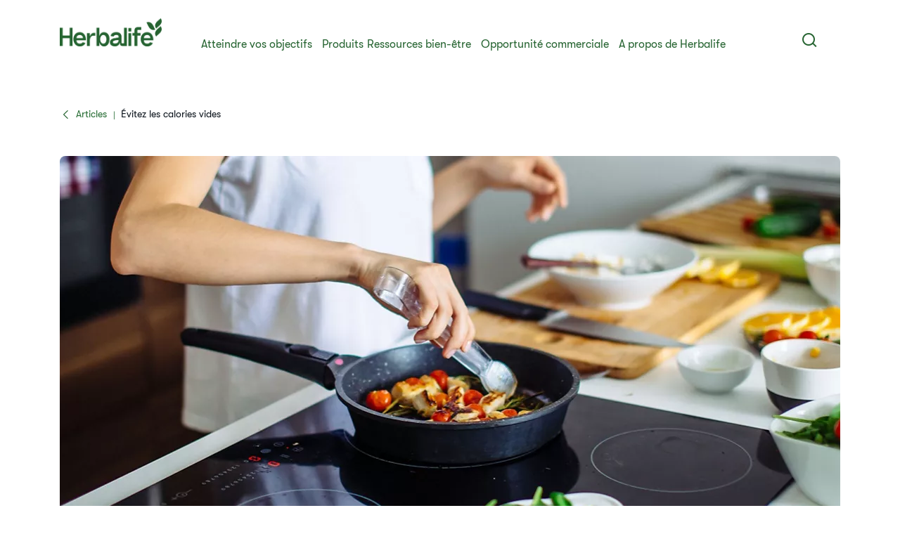

--- FILE ---
content_type: text/html;charset=utf-8
request_url: https://www.herbalife.com/fr-fr/ressources-d-informations-sur-le-bien-etre/articles/eviter-les-calories-vides
body_size: 32837
content:
<!DOCTYPE html>
<html lang="fr-FR">
  <head>
  <meta charset="UTF-8"/>
  <title>Évitez les calories vides | Herbalife France</title>
  <meta property="og:site_name" content="Herbalife France"/>
  
  <meta name="description" content="Prenez des décisions alimentaires plus intelligentes avec des options riches en nutriments, faibles en calories et très satisfaisantes. Découvrez quelques options ici. "/>
  <meta name="template" content="article-detail-page"/>
  <meta name="viewport" content="width=device-width, initial-scale=1"/>

  
  
  <meta name="robots" content="index,follow"/>

  
  
<script type="text/javascript" src="/ui/ruxitagentjs_ICA15789NPQRTUVXfhqrux_10327251022105625.js" data-dtconfig="app=309968181813b5f3|ssc=1|cors=1|owasp=1|featureHash=ICA15789NPQRTUVXfhqrux|msl=153600|rdnt=1|uxrgce=1|cuc=cfz2b47o|srms=2,0,0,0%2Fdiv%5Bdata-testid%3D%22greetingSelect%22%5D%20*;0%2F.h1-header-profile;0%2Fbutton.MuiPickersYear-yearButton;0%2F%5Bdata-testid%3Dconfirmation-container%5D;0%2F%5Bdata-testid%3Dsponsor-names%5D;0%2Fform%5Bname%3D%22selectedCardsForm%22%5D%20.card-details;0%2F.card-details%20ul%20li%3Afirst-child;0%2F.cc-info;0%2F%23Password;0%2F.payment-details;0%2F%5Bname%3D%22CreditCard.Cvv%22%5D;0%2F%5Bname%3D%22CreditCard.ExpirationYear%22%5D;0%2F%5Bname%3D%22CreditCard.ExpirationMonth%22%5D;0%2F%5Bname%3D%22CreditCard.CardNumber%22%5D;0%2F%5Bdata-testid*%3Dregion%5D;0%2F%5Bdata-testid*%3Dcity%5D;0%2F%5Bdata-testid*%3Dphone%5D;0%2F%5Bdata-testid*%3DpostalCode%5D;0%2F%5Bdata-testid*%3DName%5D;0%2F%5Bdata-testid*%3Dname%5D;0%2F%5Bdata-testid%3Daddress-list%5D;0%2F%5Bdata-testid%3Dorder-confirmation-section%5D%20p;0%2F%5Bdata-testid%3Dcheckout-distributor-section%5D;0%2F%5Bdata-testid%3DmailSaved%5D;0%2F%5Baria-label%3Dheading-checkout%5D%20.body-lg-bold;0%2F%5Bdata-testid%3DaddressPanel%5D;0%2F%5Bdata-testid%3DsavedAddress%5D;0%2Fspan%5Bdata-testid%3D%22at-dashboard-welcomeTitle%22%5D;0%2Flabel.customer-details%20*;0%2F%5Bdata-qm-block%5D;0%2Finput%5Bx-autocompletetype%3D%22cc-csc%22%5D;0%2Finput%5Bx-autocompletetype%3D%22cc-number%22%5D;0%2Finput%5Bautocomplete%3D%22cc-csc%22%5D;0%2Finput%5Bautocomplete%3D%22cc-number%22%5D;0%2F.sensitive|mel=100000|expw=1|dpvc=1|md=mdcc1=bdocument.referrer,mdcc2=bnavigator.userAgent,mdcc3=dutm_source,mdcc4=dutm_medium,mdcc5=dutm_campaign,mdcc6=dutm_term,mdcc7=dutm_content,mdcc8=cQuantumMetricSessionID,mdcc9=cAK_GEO,mdcc10=a.capitalize.pl-3.text-lg,mdcc11=a#__next div.h1-header-component-wrapper.h1-header-profile__wrapper ^rb div ^rb div ^rb hn-signin ^rb a ^rb span ^rb span.capitalize.pl-3.text-lg,mdcc12=a#__next ^rb section:nth-child(8) ^rb div ^rb header ^rb div ^rb div ^rb div.h1-header-col.h1-header-right-col ^rb div.h1-header-component-wrapper.h1-header-flyout-menu__wrapper ^rb div.h1-header-flyout-menu--wrapper ^rb div.h1-header-flyout-menu--container.open ^rb div.flyout-menu-items ^rb div ^rb hn-signin ^rb a ^rb span ^rb span.w-6.h-6.flex.justify-center.items-center.rounded-^bs^bs[100px^bs^bs].bg-primary-garden ^rb span,mdcc13=a#__next ^rb section:nth-child(8) ^rb div ^rb header ^rb div ^rb div ^rb div.h1-header-col.h1-header-right-col ^rb div.h1-header-component-wrapper.h1-header-flyout-menu__wrapper ^rb div.h1-header-flyout-menu--wrapper ^rb div.h1-header-flyout-menu--container.open ^rb div.flyout-menu-items ^rb div ^rb hn-signin ^rb a ^rb span ^rb span.lg^bs^bs:hidden.capitalize.pl-3.text-lg,mdcc14=blocalStorage.warehousecode,mdcc15=blocalStorage.userSponsorID,mdcc16=blocalStorage.dsData.$en-gb.storeName,mdcc17=blocalStorage.qmCurrency,mdcc18=cpreferenceLocale,mdcc19=canonymous,mdcc20=blocalStorage.dsData.$en-gb.distributorName,mdcc21=blocalStorage.dsData.$en-gb.distributorId,mdcc22=cQuantumMetricUserID,mdcc23=a#__next ^rb section:nth-child(8) ^rb div ^rb header ^rb div.h1-header-row-wrapper.h1-header-nav-wrapper.h1-header-nav-wrapper__cc-top-bar.page-gutter ^rb div ^rb div ^rb div.h1-header-component-wrapper.h1-header-profile__wrapper ^rb div ^rb div ^rb hn-signin ^rb a ^rb span ^rb span.capitalize.pl-3.text-lg,mdcc24=ap[data-testid^e^dqcheckoutcard-itemSubtotal^dq]|lastModification=1768578077531|postfix=cfz2b47o|tp=500,50,0|srbbv=2|agentUri=/ui/ruxitagentjs_ICA15789NPQRTUVXfhqrux_10327251022105625.js|reportUrl=https://bf51889mso.bf.dynatrace.com/bf|rid=RID_-1994956009|rpid=-302819190|domain=herbalife.com" data-config='{"revision":1768578077531,"beaconUri":"https:\/\/bf51889mso.bf.dynatrace.com\/bf","agentUri":"\/ui\/ruxitagentjs_ICA15789NPQRTUVXfhqrux_10327251022105625.js","environmentId":"cfz2b47o","modules":"ICA15789NPQRTUVXfhqrux"}' data-envconfig='{"tracestateKeyPrefix":"e5a84948-944bdef"}' data-appconfig='{"app":"309968181813b5f3","userInteractionCapture":["all"]}'></script><script defer="defer" type="text/javascript" src="https://rum.hlx.page/.rum/@adobe/helix-rum-js@%5E2/dist/rum-standalone.js" data-routing="program=71202,environment=757143,tier=publish"></script>
<link rel="canonical" href="https://www.herbalife.com/fr-fr/ressources-d-informations-sur-le-bien-etre/articles/eviter-les-calories-vides"/>


  
<!-- FONTS -->

<link rel="preload" href="/fonts/HerbalifeNatural-Regular.woff2" type="font/woff2" crossorigin="anonymous" as="font"/>
<link rel="preload" href="/fonts/HerbalifeNatural-Bold.woff2" type="font/woff2" crossorigin="anonymous" as="font"/>

<link rel="preload" href="/fonts/Herbalife-Walsheim-GT-Light.woff2" type="font/woff2" crossorigin="anonymous" as="font"/>
<link rel="preload" href="/fonts/Herbalife-Walsheim-GT-Regular.woff2" type="font/woff2" crossorigin="anonymous" as="font"/>
<link rel="preload" href="/fonts/Herbalife-Walsheim-GT-Bold.woff2" type="font/woff2" crossorigin="anonymous" as="font"/>


<!-- /FONTS -->


<style>
    


  
    [lang="vi-vn"], [lang="vi-VN"], [lang="nn-no"], [lang="nn-NO"]{
          --word-spacing: normal;
    }
  

  
    [lang="ru-ee"] *, [lang="ru-EE"] *, [lang="da-dk"] *, [lang="da-DK"] *, [lang="el-cy"] *, [lang="el-CY"] *, [lang="et-ee"] *, [lang="et-EE"] *, [lang="zh-tw"] *, [lang="zh-TW"] *, [lang="in-id"] *, [lang="in-ID"] *, [lang="el-gr"] *, [lang="el-GR"] * {
      --default: initial  !important;
    }
    
</style>




    
<script src="/etc.clientlibs/hn-one/clientlibs/clientlib-aep.lc-18120bd3a576f44a866230b21cf7f185-lc.min.js"></script>




    
<link rel="stylesheet" href="/etc.clientlibs/hn-one/clientlibs/clientlib-base.lc-9b1afbcf9a9f1fb10341b756442cf8fe-lc.min.css" type="text/css">
<link rel="stylesheet" href="/etc.clientlibs/hn-one/clientlibs/clientlib-dependencies.lc-dfbb2772bc20ef8bf36e8cab785841b3-lc.min.css" type="text/css">
<link rel="stylesheet" href="/etc.clientlibs/hn-one/clientlibs/clientlib-site.lc-1ec1311b52fa10c20dc649c8523a41d1-lc.min.css" type="text/css">






  
    
    

    

    


        <script type="text/javascript" src="//assets.adobedtm.com/78ef23cd3941/9c4eb777e16f/launch-5241c7edf74d.min.js" async></script>


    
    

    
    
    
    <script async src="/etc.clientlibs/core/wcm/components/commons/datalayer/v2/clientlibs/core.wcm.components.commons.datalayer.v2.lc-1e0136bad0acfb78be509234578e44f9-lc.min.js"></script>


    

  
  
  <script type="application/ld+json">
    {"@context":"https://schema.org/","@graph":[{"@type":"Article","headline":"Évitez les calories vides","author":{"@type":"Person","name":"Susan Bowerman, M.S., R.D., CSSD, CSOWM, FAND - Directrice Senior, Formation Nutrition et Vice-présidente du Comité Diététique Herbalife","url":"herbalife.com"},"image":"https://www.herbalife.com/assets/regional-reusable-assets/emea/images/li-woman-cooking-at-home.jpg","articleBody":" \u003cp\u003ePour faire simple, les calories vides sont des calories de vos aliments qui pour la plupart, n\u0027ont aucune valeur nutritionnelle significative, mais qui peuvent s\u0027additionner rapidement les unes aux autres. La plupart des calories des graisses et des sucres ajoutés sont considérés comme vides parce qu\u0027elles n\u0027offrent pas grand-chose à l\u0027organisme en termes de \u003ca href\u003d\"/fr-fr/u/search.html?q\u003dvitamines%2C%20min%C3%A9raux%2C\" target\u003d\"_self\"\u003evitamines, minéraux,\u003c/a\u003e phytonutriments ou \u003ca href\u003d\"/fr-fr/u/products/boisson-multi-fibres-pomme-204g-2554.html\" target\u003d\"_self\"\u003efibres.\u003c/a\u003e\u003c/p\u003e\r\n\u003cp\u003e\u0026nbsp;\u003c/p\u003e\r\n\u003cp\u003ePour rendre les choses encore plus compliquées, les aliments contenant des calories vides sont parfois qualifiés de « denses en énergie », ce qui semble bien plus intéressant que la réalité. Contrairement à ce que l\u0027on pourrait croire, « dense en énergie » est juste une façon plus douce de dire « riche en calories ». Les calories dans ce type d\u0027aliments sont transformées en énergie qui alimente le corps.\u003c/p\u003e\r\n\u003cp\u003e\u0026nbsp;\u003c/p\u003e\r\n\u003cp\u003eLes aliments denses en énergie contiennent donc un grand nombre de calories dans un volume relativement faible. Voici un exemple : une poignée de frites renferme au minimum 300 calories, une quantité importante pour une valeur nutritionnelle très faible.\u003c/p\u003e\r\n \u003ch2\u003eSources fréquentes de calories vides\u003c/h2\u003e\r\n \u003cp\u003eIl est parfois simple de savoir quand les calories que nous consommons sont vides. Le sucre est rarement dissimulé dans les sodas ou les barres chocolatées. Mais les calories vides ne sont pas toujours faciles à repérer. Difficile, par exemple, de deviner les 5 cuillères à café qui se cachent dans un muffin, ou les 8 cuillères à café de sucre dans un café amélioré.\u003c/p\u003e\r\n\u003cp\u003e\u0026nbsp;\u003c/p\u003e\r\n\u003cp\u003eLes boissons sucrées contiennent beaucoup de calories vides. Je ne parle pas uniquement des sodas et du café. Les thés très sucrés et les jus de fruits en sont également très riches. Il en est de même pour les confiseries, le sirop sur les crêpes, le miel et les confitures. Les aliments gras tels que les chips, les frites et les vinaigrettes contiennent principalement des calories vides, tout comme les desserts (la plupart des gâteaux, cookies et pâtisseries) qui regorgent de sucre et de graisses.\u003c/p\u003e\r\n \u003ch2\u003eTroquez les calories vides pour des aliments riches en nutriments\u003c/h2\u003e\r\n \u003cp\u003eLe fait de consommer des calories inutiles est juste un des problèmes liés aux aliments vides. Il existe un autre problème tout aussi important. Lorsque vous mangez des aliments gras et sucrés, ceux-ci prennent de la place dans l\u0027estomac. Il en reste donc moins pour les bons aliments, riches en nutriments qui sont utiles à l\u0027organisme.\u003c/p\u003e\r\n\u003cp\u003eVoici donc la solution : puisque les aliments à calories vides sont riches en calories pour une valeur nutritionnelle faible, tournez-vous plutôt vers l\u0027inverse. Mangez plus d\u0027aliments riches en nutriments et à apport calorique faible. Les fruits, légumes et \u003ca href\u003d\"/fr-fr/u/search.html?q\u003dprot%C3%A9ines\" target\u003d\"_self\"\u003eprotéines\u003c/a\u003e regorgent de nutriments et rassasient plus. Et ils ne feront pas exploser votre compteur de calories.\u0026nbsp;\u003c/p\u003e\r\n\u003cp\u003e\u0026nbsp;\u003c/p\u003e\r\n\u003cp\u003eLes aliments riches en nutriments sont assez simples à repérer. Les graisses sont très riches en calories (une petite portion de beurre contient 40 calories). Il suffit donc de les remplacer par des aliments plus légers. Vous augmentez ainsi votre apport nutritif tout en évitant les calories vides. Pour commencer, remplacez le lait entier par du lait demi-écrémé par exemple, ou le bœuf par la dinde.\u003c/p\u003e\r\n\u003cp\u003e\u0026nbsp;\u003c/p\u003e\r\n\u003cp\u003eAutre astuce des aliments riches en nutriments, leur teneur en eau. L\u0027eau augmente le volume (mais pas les calories) des aliments tels que les fruits et les légumes. Ils sont ainsi plus rassasiants, mais moins caloriques. Et ils regorgent de vitamines, minéraux, phytonutriments et fibres. Alors pourquoi ne pas commencer votre repas par une salade verte ou une soupe de légume, pour remplir votre estomac avec des aliments à faible apport calorique. En guise d\u0027en-cas, préférez les fruits, et ajoutez autant de légumes que possible dans vos plats, notamment les soupes, les ragoûts, les sauces, etc. pour augmenter l\u0027apport nutritionnel.\u003c/p\u003e\r\n \u003ch2\u003ePourquoi la densité nutritionnelle est-elle si importante ?\u003c/h2\u003e\r\n \u003cp\u003eJe vous encourage à utiliser les calories intelligemment et à dans des aliments très nutritifs. Cette remarque est plus particulièrement importante pour les personnes ayant des besoins caloriques assez faibles. Une femme qui contrôle son poids en consommant 1400 calories par jour devra choisir ses aliments avec soin si elle doit répondre à tous ses besoins nutritionnels sans prendre du poids. Toutefois, même les personnes ayant des besoins caloriques importants ne devraient pas s\u0027imaginer qu\u0027elles peuvent cumuler les calories. Il est toujours intéressant de privilégier les aliments riches en nutriments.\u003c/p\u003e\r\n","url":"https://www.herbalife.com/fr-fr/ressources-d-informations-sur-le-bien-etre/articles/eviter-les-calories-vides","dateModified":"2025-01-16T17:58:27.807Z","datePublished":"2023-12-12T06:00Z","articleSection":"Contrôle de poids"},{"@type":"WebPage","url":"https://www.herbalife.com/fr-fr/ressources-d-informations-sur-le-bien-etre/articles/eviter-les-calories-vides","@id":"https://www.herbalife.com/fr-fr/ressources-d-informations-sur-le-bien-etre/articles/eviter-les-calories-vides","name":"Évitez les calories vides","isPartOf":{"@id":"https://www.herbalife.com/fr-fr/#website"},"mainEntity":{"@id":"https://www.herbalife.com/fr-fr/#organization"},"inLanguage":"fr_FR"},{"@type":"WebSite","name":"Herbalife France","@id":"https://www.herbalife.com/fr-fr/#website","url":"https://www.herbalife.com/fr-fr","alternateName":["Herbalife France"],"potentialAction":{"@type":"SearchAction","target":"https://www.herbalife.com/u/search?q\u003d{search_term_string}","query-input":"required name\u003dsearch_term_string"}},{"@type":"Organization","name":"Herbalife France","@id":"https://www.herbalife.com/fr-fr/#organization","url":"https://www.herbalife.com/fr-fr","logo":"https://www.herbalife.com/dmassets/global-reusable-assets/brandmark-logo/h1-header-logo.png","areaServed":{"@type":"Country","name":"France"}}]}
  </script>
  <link rel="dns-prefetch" href="https://smetrics.herbalife.com"/>

<script nonce="d66e3d1dbb5d2f96939591f5272a6174">(window.BOOMR_mq=window.BOOMR_mq||[]).push(["addVar",{"rua.upush":"false","rua.cpush":"true","rua.upre":"false","rua.cpre":"true","rua.uprl":"false","rua.cprl":"false","rua.cprf":"false","rua.trans":"SJ-f5e97b7e-26dc-470e-98ca-fde0d6b9ae43","rua.cook":"false","rua.ims":"false","rua.ufprl":"false","rua.cfprl":"false","rua.isuxp":"false","rua.texp":"norulematch","rua.ceh":"false","rua.ueh":"false","rua.ieh.st":"0"}]);</script>
                              <script nonce="d66e3d1dbb5d2f96939591f5272a6174">!function(e){var n="https://s.go-mpulse.net/boomerang/";if("False"=="True")e.BOOMR_config=e.BOOMR_config||{},e.BOOMR_config.PageParams=e.BOOMR_config.PageParams||{},e.BOOMR_config.PageParams.pci=!0,n="https://s2.go-mpulse.net/boomerang/";if(window.BOOMR_API_key="F3NL5-6BD9K-GTC83-6DQSY-VDW78",function(){function e(){if(!o){var e=document.createElement("script");e.id="boomr-scr-as",e.src=window.BOOMR.url,e.async=!0,i.parentNode.appendChild(e),o=!0}}function t(e){o=!0;var n,t,a,r,d=document,O=window;if(window.BOOMR.snippetMethod=e?"if":"i",t=function(e,n){var t=d.createElement("script");t.id=n||"boomr-if-as",t.src=window.BOOMR.url,BOOMR_lstart=(new Date).getTime(),e=e||d.body,e.appendChild(t)},!window.addEventListener&&window.attachEvent&&navigator.userAgent.match(/MSIE [67]\./))return window.BOOMR.snippetMethod="s",void t(i.parentNode,"boomr-async");a=document.createElement("IFRAME"),a.src="about:blank",a.title="",a.role="presentation",a.loading="eager",r=(a.frameElement||a).style,r.width=0,r.height=0,r.border=0,r.display="none",i.parentNode.appendChild(a);try{O=a.contentWindow,d=O.document.open()}catch(_){n=document.domain,a.src="javascript:var d=document.open();d.domain='"+n+"';void(0);",O=a.contentWindow,d=O.document.open()}if(n)d._boomrl=function(){this.domain=n,t()},d.write("<bo"+"dy onload='document._boomrl();'>");else if(O._boomrl=function(){t()},O.addEventListener)O.addEventListener("load",O._boomrl,!1);else if(O.attachEvent)O.attachEvent("onload",O._boomrl);d.close()}function a(e){window.BOOMR_onload=e&&e.timeStamp||(new Date).getTime()}if(!window.BOOMR||!window.BOOMR.version&&!window.BOOMR.snippetExecuted){window.BOOMR=window.BOOMR||{},window.BOOMR.snippetStart=(new Date).getTime(),window.BOOMR.snippetExecuted=!0,window.BOOMR.snippetVersion=12,window.BOOMR.url=n+"F3NL5-6BD9K-GTC83-6DQSY-VDW78";var i=document.currentScript||document.getElementsByTagName("script")[0],o=!1,r=document.createElement("link");if(r.relList&&"function"==typeof r.relList.supports&&r.relList.supports("preload")&&"as"in r)window.BOOMR.snippetMethod="p",r.href=window.BOOMR.url,r.rel="preload",r.as="script",r.addEventListener("load",e),r.addEventListener("error",function(){t(!0)}),setTimeout(function(){if(!o)t(!0)},3e3),BOOMR_lstart=(new Date).getTime(),i.parentNode.appendChild(r);else t(!1);if(window.addEventListener)window.addEventListener("load",a,!1);else if(window.attachEvent)window.attachEvent("onload",a)}}(),"".length>0)if(e&&"performance"in e&&e.performance&&"function"==typeof e.performance.setResourceTimingBufferSize)e.performance.setResourceTimingBufferSize();!function(){if(BOOMR=e.BOOMR||{},BOOMR.plugins=BOOMR.plugins||{},!BOOMR.plugins.AK){var n="true"=="true"?1:0,t="",a="aoak2gixbzpbq2lktybq-f-f950c4ce8-clientnsv4-s.akamaihd.net",i="false"=="true"?2:1,o={"ak.v":"39","ak.cp":"1871623","ak.ai":parseInt("404757",10),"ak.ol":"0","ak.cr":9,"ak.ipv":4,"ak.proto":"h2","ak.rid":"c14ad1b","ak.r":51663,"ak.a2":n,"ak.m":"a","ak.n":"essl","ak.bpcip":"3.128.173.0","ak.cport":39302,"ak.gh":"23.57.66.170","ak.quicv":"","ak.tlsv":"tls1.3","ak.0rtt":"","ak.0rtt.ed":"","ak.csrc":"-","ak.acc":"","ak.t":"1768594947","ak.ak":"hOBiQwZUYzCg5VSAfCLimQ==QFI30DhwpssZpKimayb+PnZ99t8sG6EazWWrNa3PKLwnW7QiUFWt8cTvdLGMTBPQw5j95+YvkXkH+tut0Cs9yjvNEkU0IfladJiRtIo6+rj97ZhIvfqlR83U+GUuK9QHZqk1vTsaOTZWSj/o82qgBa/yOmqBk7LFqJ2J+brdY0NmVxbwJFy3+tNJ5gozHpaE8LnSbHyal+oKchnY5umU/iYv8QU7PX0cPOuSv1tDOJClJrCEBxx8mrISjROH6fAODC30PGpS6GFqqJAkaFgJxmElIHzXgmbpkcqU/IMK6uGK9S1My+CxaGtl00Qq4f2kziItcfjYbQJ3IqJvxL+P4oFe3RXLxmRI2e4rsa6Fsql86CS8IIJYc4mX3jsTdPfH7Fy1b4MmSdwgCt/ohLVxe4FYf2ZMLW0Heti7FHiVYqA=","ak.pv":"629","ak.dpoabenc":"","ak.tf":i};if(""!==t)o["ak.ruds"]=t;var r={i:!1,av:function(n){var t="http.initiator";if(n&&(!n[t]||"spa_hard"===n[t]))o["ak.feo"]=void 0!==e.aFeoApplied?1:0,BOOMR.addVar(o)},rv:function(){var e=["ak.bpcip","ak.cport","ak.cr","ak.csrc","ak.gh","ak.ipv","ak.m","ak.n","ak.ol","ak.proto","ak.quicv","ak.tlsv","ak.0rtt","ak.0rtt.ed","ak.r","ak.acc","ak.t","ak.tf"];BOOMR.removeVar(e)}};BOOMR.plugins.AK={akVars:o,akDNSPreFetchDomain:a,init:function(){if(!r.i){var e=BOOMR.subscribe;e("before_beacon",r.av,null,null),e("onbeacon",r.rv,null,null),r.i=!0}return this},is_complete:function(){return!0}}}}()}(window);</script></head>
  
  
  
  
  <body class="article-detail-page page basicpage" id="article-detail-page-56d0b5907a" data-analytics-requesturi="/content/hn-one/fr-fr/ressources-d-informations-sur-le-bien-etre/articles/eviter-les-calories-vides.html" data-analytics-env="production" data-analytics-pagename="Évitez les calories vides" data-cmp-link-accessibility-enabled data-cmp-link-accessibility-text="opens in a new tab" data-cmp-data-layer-enabled data-cmp-data-layer="{&#34;article-detail-page-56d0b5907a&#34;:{&#34;@type&#34;:&#34;hn-one/components/structure/article-detail-page&#34;,&#34;repo:modifyDate&#34;:&#34;2025-01-16T17:58:27Z&#34;,&#34;dc:title&#34;:&#34;Évitez les calories vides&#34;,&#34;dc:description&#34;:&#34;Prenez des décisions alimentaires plus intelligentes avec des options riches en nutriments, faibles en calories et très satisfaisantes. Découvrez quelques options ici. &#34;,&#34;xdm:template&#34;:&#34;/conf/hn-one/settings/wcm/templates/article-detail-page&#34;,&#34;xdm:language&#34;:&#34;fr-FR&#34;,&#34;xdm:tags&#34;:[],&#34;repo:path&#34;:&#34;/content/hn-one/fr-fr/wellness-resources/articles/avoid-empty-calories.html&#34;}}" data-content-author="Susan Bowerman, M.S., R.D., CSSD, CSOWM, FAND - Directrice Senior, Formation Nutrition et Vice-présidente du Comité Diététique Herbalife" data-content-publish-date="12 décembre 2023" data-content-category-id="content-type:goal/weight-management" data-content-name="Évitez les calories vides" data-content-type="content-type:content" data-content-sub-type="content-type:content/articles" data-content-id="74e9a43f-14c1-4361-b2b0-a9c0feb11108" data-translation-source-path="/content/hn-one/language-masters/emea/e-a/france/en/wellness-resources/articles/cooking-with-family">
    
    
      




      
<div class="root container responsivegrid">

  
  <div id="container-04d912910f-0749dda4-95dd-4ce9-ba52-5c9638b83064" class="cmp-container">
    


<div class="aem-Grid aem-Grid--12 aem-Grid--default--12 ">
    
    <header class="experiencefragment aem-GridColumn aem-GridColumn--default--12"><div id="experiencefragment-596fe2202e" class="cmp-experiencefragment cmp-experiencefragment--h1-header">


  
  <div id="container-736f6833c9-f13521cb-2325-4956-a62b-8baae76d8f4f" class="cmp-container">
    


<div class="aem-Grid aem-Grid--12 aem-Grid--default--12 ">
    
    <div class="layout aem-GridColumn aem-GridColumn--default--12">

  
  
  <header class="h1-header-layout">
    



    


    <div class="h1-header-row-wrapper h1-header-nav-wrapper h1-header-nav-wrapper__cc-top-bar page-gutter" data-cmp-wrapper="header">
      <div class="h1-header-row h1-header-nav-row content-wrapper">
        <div class="h1-header-col h1-header-right-col">
          
          <div class="h1-header-component-wrapper h1-header-language-selector__wrapper">
<div class="h1-header-language-selector">
    <hn-language-selector config-aem="{&#34;locale&#34;:{&#34;countryCode&#34;:&#34;fr&#34;,&#34;languages&#34;:[{&#34;countryName&#34;:&#34;&#34;,&#34;languageCode&#34;:&#34;fr&#34;}]}}"></hn-language-selector>
</div>

    
</div>
          
          <div class="h1-header-component-wrapper h1-header-profile__wrapper">

    

<div class="iconProfileComponent">
  <div class="h1-header-profile">
    <hn-signin label-aem="{&#34;iconLabel&#34;:&#34;Profile&#34;,&#34;iconText&#34;:&#34;Login&#34;,&#34;text&#34;:&#34;Login&#34;}"></hn-signin>
  </div>
</div>
</div>
        </div>
      </div>
    </div>
    <div class="h1-header-row-wrapper h1-header-nav-wrapper page-gutter" data-cmp-wrapper="header">
      <div class="h1-header-row h1-header-nav-row content-wrapper">
        <div class="h1-header-col h1-header-flyout-col"></div>
        <div class="h1-header-col h1-header-left-col">
          <div class="h1-header-component-wrapper h1-header-logo__wrapper">
<div data-cmp-src="/content/experience-fragments/hn-one/fr-fr/h1-header/master/_jcr_content/root/layout_41909470/logo.coreimg{.width}.png/1736850291593/h1-header-logo.png" data-asset-id="a6ee6857-44ca-4171-8add-c0af3179f055" data-cmp-data-layer="{&#34;image-93b37e2c96&#34;:{&#34;@type&#34;:&#34;core/wcm/components/image/v3/image&#34;,&#34;repo:modifyDate&#34;:&#34;2025-01-14T10:24:51Z&#34;,&#34;dc:title&#34;:&#34;Herbalife Brandmark - Primary - Garden Green - rgb - png&#34;,&#34;xdm:linkURL&#34;:&#34;/fr-fr&#34;,&#34;image&#34;:{&#34;repo:id&#34;:&#34;a6ee6857-44ca-4171-8add-c0af3179f055&#34;,&#34;repo:modifyDate&#34;:&#34;2024-12-30T22:29:41Z&#34;,&#34;@type&#34;:&#34;image/png&#34;,&#34;repo:path&#34;:&#34;/content/dam/global-reusable-assets/brandmark-logo/h1-header-logo.png&#34;}}}" data-cmp-hook-image="imageV3" class="cmp-image">
  <a class="cmp-image__link" data-cmp-clickable-custom-ci href="/fr-fr">
    
    
    
    <!-- Checking if the smart crops have been passed from parent layout to this cmp -->
    
    
    
    
    
      
      
      <picture>
<source media="(min-width:1140px)" srcset="/dmassets/global-reusable-assets/brandmark-logo/h1-header-logo.png?fmt=webp-alpha" type="image/webp" />
<source media="(min-width:1140px)" srcset="/dmassets/global-reusable-assets/brandmark-logo/h1-header-logo.png" />
<source media="(min-width:640px)" srcset="/dmassets/global-reusable-assets/brandmark-logo/h1-header-logo.png?fmt=webp-alpha" type="image/webp" />
<source media="(min-width:640px)" srcset="/dmassets/global-reusable-assets/brandmark-logo/h1-header-logo.png" />
<source media="(min-width:1px)" srcset="/dmassets/global-reusable-assets/brandmark-logo/h1-header-logo.png?fmt=webp-alpha" type="image/webp" />
<source media="(min-width:1px)" srcset="/dmassets/global-reusable-assets/brandmark-logo/h1-header-logo.png" />
<img src="/dmassets/global-reusable-assets/brandmark-logo/h1-header-logo.png" alt="Herbalife One Logo" class="cmp-image__image" loading="lazy"/>
</picture>

    
  </a>
  
</div>

    

</div>
        </div>
        
        <div class="h1-header-col h1-header-center-col">
          <div class="h1-header-component-wrapper h1-header-top-nav__wrapper">



    

<div class="h1-header-top-nav" data-cmp-wrapper="header">
  <div class="h1-header-top-nav-item" data-id="03197daf-01c1-44ef-a516-73beb89bc226">
    
    
    
    
      <a class="h1-header-top-nav-link" data-has-sub-nav tabindex="0" aria-label="Atteindre vos objectifs" data-adl-cta-linkurl="" data-cmp-clickable-custom-header role="button" aria-haspopup="true">Atteindre vos objectifs<span class="arrow"></span></a>
    
    <div class="h1-header-sub-nav__wrapper"><div class="h1-header-sub-nav">
  <!-- Sub-Nav -->
  <div class="h1-header-sub-nav--content-wrapper" data-number-column="1">
    <!-- Item -->
    <div class="h1-header-sub-nav--col h1-header-sub-nav--col--navigation">
      <!-- Navigation -->
      <div class="h1-new-box">
        <div class="h1-new-box--col h1-new-box--menu">
          <nav class="nav-main-drill">
            <ul class="nav-main-items" data-cmp-clickable-custom-sub>
              




    





  
    
  <li data-menu-link-id="navigation-2f91aceb9d-item-afbc8c05fa" class="nav-main-item ">
    <a class="nav-main-link " data-adl-cta-linkurl="/content/hn-one/fr-fr/achieve-your-goals/weight-management.html" data-node-path="emea/e-a/france/en/achieve-your-goals/weight-management" data-node-name="weight-management" href="/fr-fr/achieve-your-goals/controle-de-poids" data-link-level="1" data-cmp-clickable-custom-sub-header>Contrôle De Poids</a>
    
  </li>

  
    
  <li data-menu-link-id="navigation-2f91aceb9d-item-fbff06e694" class="nav-main-item ">
    <a class="nav-main-link " data-adl-cta-linkurl="/content/hn-one/fr-fr/achieve-your-goals/fitness-and-performance.html" data-node-path="emea/e-a/france/en/achieve-your-goals/fitness-and-performance" data-node-name="fitness-and-performance" href="/fr-fr/achieve-your-goals/sport" data-link-level="1" data-cmp-clickable-custom-sub-header>Sport</a>
    
  </li>

  
    
  <li data-menu-link-id="navigation-2f91aceb9d-item-d4ef4d770a" class="nav-main-item ">
    <a class="nav-main-link " data-adl-cta-linkurl="/content/hn-one/fr-fr/achieve-your-goals/performance-and-fitness.html" data-node-path="emea/e-a/france/en/achieve-your-goals/performance-and-fitness" data-node-name="performance-and-fitness" href="/fr-fr/achieve-your-goals/performance" data-link-level="1" data-cmp-clickable-custom-sub-header>Performance</a>
    
  </li>

  
    
  <li data-menu-link-id="navigation-2f91aceb9d-item-3ab52de133" class="nav-main-item ">
    <a class="nav-main-link " data-adl-cta-linkurl="/content/hn-one/fr-fr/achieve-your-goals/daily-nutrition-well-being.html" data-node-path="emea/e-a/france/en/achieve-your-goals/daily-nutrition-well-being" data-node-name="daily-nutrition-well-being" href="/fr-fr/achieve-your-goals/nutrition-au-quotidien-et-bien-etre" data-link-level="1" data-cmp-clickable-custom-sub-header>Nutrition au quotidien et bien-être</a>
    
  </li>

  
    
  <li data-menu-link-id="navigation-2f91aceb9d-item-8f0a06143f" class="nav-main-item ">
    <a class="nav-main-link " data-adl-cta-linkurl="/content/hn-one/fr-fr/achieve-your-goals/skin-body-care.html" data-node-path="emea/e-a/france/en/achieve-your-goals/skin-body-care" data-node-name="skin-body-care" href="/fr-fr/achieve-your-goals/soins-visage-et-corps" data-link-level="1" data-cmp-clickable-custom-sub-header>Soins visage et corps</a>
    
  </li>

  


            </ul>
          </nav>
        </div>
      </div>
    </div>
    <!-- Item -->
    <div class="h1-header-sub-nav--col h1-header-sub-nav--col--cta-card">
      <!-- CTA -->
      







  


    </div>
  </div>
</div>
</div>
    <div class="h1-header-top-nav-item--background"></div>
  </div>

  <div class="h1-header-top-nav-item" data-id="68d1113e-5fe4-4e47-ae83-3a090dc08094">
    
    
    
    
      <a class="h1-header-top-nav-link" data-has-sub-nav tabindex="0" aria-label="Produits" data-adl-cta-linkurl="" data-cmp-clickable-custom-header role="button" aria-haspopup="true">Produits<span class="arrow"></span></a>
    
    <div class="h1-header-sub-nav__wrapper"><div class="h1-header-sub-nav">
  <!-- Sub-Nav -->
  <div class="h1-header-sub-nav--content-wrapper" data-number-column="1">
    <!-- Item -->
    <div class="h1-header-sub-nav--col h1-header-sub-nav--col--navigation">
      <!-- Navigation -->
      <div class="h1-new-box">
        <div class="h1-new-box--col h1-new-box--menu">
          <nav class="nav-main-drill">
            <ul class="nav-main-items" data-cmp-clickable-custom-sub>
              




    





  
    
  <li data-menu-link-id="navigation-990826ca56-item-690dc059b4" class="nav-main-item nav-main-expand">
    <a class="nav-main-link  nav-main-expand-link" data-adl-cta-linkurl="#" data-node-path="emea/e-a/france/en/products/by-type" data-node-name="by-type" href="#" data-link-level="1" data-cmp-clickable-custom-sub-header>Par types</a>
    <ul class="nav-main-items nav-main-expand-content" data-menu-main-id="navigation-990826ca56-item-690dc059b4" data-cmp-clickable-custom-sub-sub>
      
  <li data-menu-link-id="navigation-990826ca56-item-7f5e7f6478" class="nav-main-item ">
    <a class="nav-main-link " data-adl-cta-linkurl="/fr-fr/u/category/all-products" data-node-path="emea/e-a/france/en/products/by-type/all-products" data-node-name="all-products" href="/fr-fr/u/category/all-products" data-link-level="2" data-cmp-clickable-custom-sub-header>​​Tous les produits​</a>
    
  </li>

    
      
  <li data-menu-link-id="navigation-990826ca56-item-7ac5df3eef" class="nav-main-item nav-main-expand">
    <a class="nav-main-link  nav-main-expand-link" data-adl-cta-linkurl="/fr-fr/u/category/par-types/shakes" data-node-path="emea/e-a/france/en/products/by-type/shakes" data-node-name="shakes" href="/fr-fr/u/category/par-types/shakes" data-link-level="2" data-cmp-clickable-custom-sub-header>Shakes</a>
    <ul class="nav-main-items nav-main-expand-content" data-menu-main-id="navigation-990826ca56-item-7ac5df3eef" data-cmp-clickable-custom-sub-sub>
      
  <li data-menu-link-id="navigation-990826ca56-item-29ef8eacaa" class="nav-main-item ">
    <a class="nav-main-link " data-adl-cta-linkurl="/fr-fr/u/category/par-types/shakes/substituts-de-repas" data-node-path="emea/e-a/france/en/products/by-type/shakes/meal-replacement" data-node-name="meal-replacement" href="/fr-fr/u/category/par-types/shakes/substituts-de-repas" data-link-level="3" data-cmp-clickable-custom-sub-header>Substituts de repas</a>
    
  </li>

    
      
  <li data-menu-link-id="navigation-990826ca56-item-f77c579cf4" class="nav-main-item ">
    <a class="nav-main-link " data-adl-cta-linkurl="/fr-fr/u/category/par-types/shakes/nutrition-sportive" data-node-path="emea/e-a/france/en/products/by-type/shakes/sports-performance" data-node-name="sports-performance" href="/fr-fr/u/category/par-types/shakes/nutrition-sportive" data-link-level="3" data-cmp-clickable-custom-sub-header>Nutrition sportive</a>
    
  </li>

    
      
  <li data-menu-link-id="navigation-990826ca56-item-ab4f3b8d93" class="nav-main-item ">
    <a class="nav-main-link " data-adl-cta-linkurl="/fr-fr/u/category/par-types/shakes/boosts-en-proteines" data-node-path="emea/e-a/france/en/products/by-type/shakes/protein-boost" data-node-name="protein-boost" href="/fr-fr/u/category/par-types/shakes/boosts-en-proteines" data-link-level="3" data-cmp-clickable-custom-sub-header>Boost en protéines</a>
    
  </li>

    </ul>
  </li>

    
      
  <li data-menu-link-id="navigation-990826ca56-item-25eacde093" class="nav-main-item nav-main-expand">
    <a class="nav-main-link  nav-main-expand-link" data-adl-cta-linkurl="/fr-fr/u/category/par-types/soupes-encas-barres" href="/fr-fr/u/category/par-types/soupes-encas-barres" data-link-level="2" data-cmp-clickable-custom-sub-header>Soupes, encas et barres</a>
    <ul class="nav-main-items nav-main-expand-content" data-menu-main-id="navigation-990826ca56-item-25eacde093" data-cmp-clickable-custom-sub-sub>
      
  <li data-menu-link-id="navigation-990826ca56-item-121af5c185" class="nav-main-item ">
    <a class="nav-main-link " data-adl-cta-linkurl="/fr-fr/u/category/par-types/soupes-encas-barres/encas-proteines" href="/fr-fr/u/category/par-types/soupes-encas-barres/encas-proteines" data-link-level="3" data-cmp-clickable-custom-sub-header>Encas protéinés</a>
    
  </li>

    
      
  <li data-menu-link-id="navigation-990826ca56-item-8ac9b0ac2b" class="nav-main-item ">
    <a class="nav-main-link " data-adl-cta-linkurl="/fr-fr/u/category/par-types/soupes-encas-barres/substituts-de-repas" href="/fr-fr/u/category/par-types/soupes-encas-barres/substituts-de-repas" data-link-level="3" data-cmp-clickable-custom-sub-header>Substituts de repas</a>
    
  </li>

    
      
  <li data-menu-link-id="navigation-990826ca56-item-a74fe77023" class="nav-main-item ">
    <a class="nav-main-link " data-adl-cta-linkurl="/fr-fr/u/category/par-types/soupes-encas-barres/boosts-en-proteines" href="/fr-fr/u/category/par-types/soupes-encas-barres/boosts-en-proteines" data-link-level="3" data-cmp-clickable-custom-sub-header>Boosts en protéines</a>
    
  </li>

    </ul>
  </li>

    
      
  <li data-menu-link-id="navigation-990826ca56-item-3d3b71ad12" class="nav-main-item nav-main-expand">
    <a class="nav-main-link  nav-main-expand-link" data-adl-cta-linkurl="/fr-fr/u/category/par-types/boissons-thes" data-node-path="emea/e-a/france/en/products/by-type/teas-and-beverages" data-node-name="teas-and-beverages" href="/fr-fr/u/category/par-types/boissons-thes" data-link-level="2" data-cmp-clickable-custom-sub-header>Boissons et thés</a>
    <ul class="nav-main-items nav-main-expand-content" data-menu-main-id="navigation-990826ca56-item-3d3b71ad12" data-cmp-clickable-custom-sub-sub>
      
  <li data-menu-link-id="navigation-990826ca56-item-ebcb5b51fd" class="nav-main-item ">
    <a class="nav-main-link " data-adl-cta-linkurl="/fr-fr/u/category/par-types/boissons-thes/boosts-en-cafeine" data-node-path="emea/e-a/france/en/products/by-type/teas-and-beverages/energy-boost" data-node-name="energy-boost" href="/fr-fr/u/category/par-types/boissons-thes/boosts-en-cafeine" data-link-level="3" data-cmp-clickable-custom-sub-header>Boosts en caféine</a>
    
  </li>

    
      
  <li data-menu-link-id="navigation-990826ca56-item-4adf832eee" class="nav-main-item ">
    <a class="nav-main-link " data-adl-cta-linkurl="/fr-fr/u/category/par-types/boissons-thes/hydratation" data-node-path="emea/e-a/france/en/products/by-type/teas-and-beverages/hydration-boost" data-node-name="hydration-boost" href="/fr-fr/u/category/par-types/boissons-thes/hydratation" data-link-level="3" data-cmp-clickable-custom-sub-header>Hydratation</a>
    
  </li>

    
      
  <li data-menu-link-id="navigation-990826ca56-item-e93221b9ca" class="nav-main-item ">
    <a class="nav-main-link " data-adl-cta-linkurl="/fr-fr/u/category/par-types/boissons-thes/hydratation-sportive" href="/fr-fr/u/category/par-types/boissons-thes/hydratation-sportive" data-link-level="3" data-cmp-clickable-custom-sub-header>Hydratation sportive</a>
    
  </li>

    
      
  <li data-menu-link-id="navigation-990826ca56-item-5cc2c9b981" class="nav-main-item ">
    <a class="nav-main-link " data-adl-cta-linkurl="/fr-fr/u/category/par-types/boissons-thes/boosts-en-proteines" data-node-path="emea/e-a/france/en/products/by-type/teas-and-beverages/sports-performance" data-node-name="sports-performance" href="/fr-fr/u/category/par-types/boissons-thes/boosts-en-proteines" data-link-level="3" data-cmp-clickable-custom-sub-header>Boosts en protéines</a>
    
  </li>

    
      
  <li data-menu-link-id="navigation-990826ca56-item-f43cd59c63" class="nav-main-item ">
    <a class="nav-main-link " data-adl-cta-linkurl="/fr-fr/u/category/par-types/boissons-thes/boosts-en-fibres" data-node-path="emea/e-a/france/en/products/by-type/teas-and-beverages/relaxation" data-node-name="relaxation" href="/fr-fr/u/category/par-types/boissons-thes/boosts-en-fibres" data-link-level="3" data-cmp-clickable-custom-sub-header>Boosts en fibres</a>
    
  </li>

    </ul>
  </li>

    
      
  <li data-menu-link-id="navigation-990826ca56-item-ddc8cfbda9" class="nav-main-item nav-main-expand">
    <a class="nav-main-link  nav-main-expand-link" data-adl-cta-linkurl="/fr-fr/u/category/par-types/complements-alimentaires" data-node-path="emea/e-a/france/en/products/by-type/vitamins-and-supplements" data-node-name="vitamins-and-supplements" href="/fr-fr/u/category/par-types/complements-alimentaires" data-link-level="2" data-cmp-clickable-custom-sub-header>Compléments alimentaires</a>
    <ul class="nav-main-items nav-main-expand-content" data-menu-main-id="navigation-990826ca56-item-ddc8cfbda9" data-cmp-clickable-custom-sub-sub>
      
  <li data-menu-link-id="navigation-990826ca56-item-d03ae8b9e5" class="nav-main-item ">
    <a class="nav-main-link " data-adl-cta-linkurl="/fr-fr/u/category/par-types/complements-alimentaires/bien-etre-general" data-node-path="emea/e-a/france/en/products/by-type/vitamins-and-supplements/general-health" data-node-name="general-health" href="/fr-fr/u/category/par-types/complements-alimentaires/bien-etre-general" data-link-level="3" data-cmp-clickable-custom-sub-header>Bien-être général</a>
    
  </li>

    
      
  <li data-menu-link-id="navigation-990826ca56-item-a227d8795b" class="nav-main-item ">
    <a class="nav-main-link " data-adl-cta-linkurl="/fr-fr/u/category/par-types/complements-alimentaires/bien-etre-digestif" data-node-path="emea/e-a/france/en/products/by-type/vitamins-and-supplements/digestive-health" data-node-name="digestive-health" href="/fr-fr/u/category/par-types/complements-alimentaires/bien-etre-digestif" data-link-level="3" data-cmp-clickable-custom-sub-header>Bien-être digestif​</a>
    
  </li>

    
      
  <li data-menu-link-id="navigation-990826ca56-item-280f6b72be" class="nav-main-item ">
    <a class="nav-main-link " data-adl-cta-linkurl="/fr-fr/u/category/par-types/complements-alimentaires/bien-etre-du-coeur" data-node-path="emea/e-a/france/en/products/by-type/vitamins-and-supplements/heart-health" data-node-name="heart-health" href="/fr-fr/u/category/par-types/complements-alimentaires/bien-etre-du-coeur" data-link-level="3" data-cmp-clickable-custom-sub-header>Bien-être du coeur</a>
    
  </li>

    
      
  <li data-menu-link-id="navigation-990826ca56-item-65d1ccd1a8" class="nav-main-item ">
    <a class="nav-main-link " data-adl-cta-linkurl="/fr-fr/u/category/par-types/complements-alimentaires/bien-etre-mental" href="/fr-fr/u/category/par-types/complements-alimentaires/bien-etre-mental" data-link-level="3" data-cmp-clickable-custom-sub-header>Bien-être mental</a>
    
  </li>

    
      
  <li data-menu-link-id="navigation-990826ca56-item-42cd4a1a0a" class="nav-main-item ">
    <a class="nav-main-link " data-adl-cta-linkurl="/fr-fr/u/category/par-types/complements-alimentaires/soutien-immunitaire" data-node-path="emea/e-a/france/en/products/by-type/vitamins-and-supplements/immune-support" data-node-name="immune-support" href="/fr-fr/u/category/par-types/complements-alimentaires/soutien-immunitaire" data-link-level="3" data-cmp-clickable-custom-sub-header>Soutien immunitaire</a>
    
  </li>

    
      
  <li data-menu-link-id="navigation-990826ca56-item-cbb3d91325" class="nav-main-item ">
    <a class="nav-main-link " data-adl-cta-linkurl="/fr-fr/u/category/par-types/complements-alimentaires/soutien-au-metabolisme" data-node-path="emea/e-a/france/en/products/by-type/vitamins-and-supplements/weight-management" data-node-name="weight-management" href="/fr-fr/u/category/par-types/complements-alimentaires/soutien-au-metabolisme" data-link-level="3" data-cmp-clickable-custom-sub-header>Soutien au métabolisme​</a>
    
  </li>

    
      
  <li data-menu-link-id="navigation-990826ca56-item-4fa66df6a7" class="nav-main-item ">
    <a class="nav-main-link " data-adl-cta-linkurl="/fr-fr/u/category/par-types/complements-alimentaires/soutien-ossature-dentition" data-node-path="emea/e-a/france/en/products/by-type/vitamins-and-supplements/bone-joint-health" data-node-name="bone-joint-health" href="/fr-fr/u/category/par-types/complements-alimentaires/soutien-ossature-dentition" data-link-level="3" data-cmp-clickable-custom-sub-header>Soutien ossature et dentition</a>
    
  </li>

    
      
  <li data-menu-link-id="navigation-990826ca56-item-bd5f317cc4" class="nav-main-item ">
    <a class="nav-main-link " data-adl-cta-linkurl="/fr-fr/u/category/par-types/complements-alimentaires/soutien-de-la-vision" href="/fr-fr/u/category/par-types/complements-alimentaires/soutien-de-la-vision" data-link-level="3" data-cmp-clickable-custom-sub-header>Soutien de la vision </a>
    
  </li>

    
      
  <li data-menu-link-id="navigation-990826ca56-item-7aa091c3e2" class="nav-main-item ">
    <a class="nav-main-link " data-adl-cta-linkurl="/fr-fr/u/category/par-types/complements-alimentaires/bien-etre-au-feminin" data-node-path="emea/e-a/france/en/products/by-type/vitamins-and-supplements/womens-health" data-node-name="womens-health" href="/fr-fr/u/category/par-types/complements-alimentaires/bien-etre-au-feminin" data-link-level="3" data-cmp-clickable-custom-sub-header>​​Bien-être au féminin​</a>
    
  </li>

    
      
  <li data-menu-link-id="navigation-990826ca56-item-f05eb2a506" class="nav-main-item ">
    <a class="nav-main-link " data-adl-cta-linkurl="/fr-fr/u/category/par-types/complements-alimentaires/bien-etre-au-masculin" data-node-path="emea/e-a/france/en/products/by-type/vitamins-and-supplements/mens-health" data-node-name="mens-health" href="/fr-fr/u/category/par-types/complements-alimentaires/bien-etre-au-masculin" data-link-level="3" data-cmp-clickable-custom-sub-header>​​Bien-être au masculin​</a>
    
  </li>

    
      
  <li data-menu-link-id="navigation-990826ca56-item-7b98014e9c" class="nav-main-item ">
    <a class="nav-main-link " data-adl-cta-linkurl="/fr-fr/u/category/par-types/complements-alimentaires/beaute-de-la-peau" data-node-path="emea/e-a/france/en/products/by-type/vitamins-and-supplements/skin-health" data-node-name="skin-health" href="/fr-fr/u/category/par-types/complements-alimentaires/beaute-de-la-peau" data-link-level="3" data-cmp-clickable-custom-sub-header>​​Beauté de la peau​</a>
    
  </li>

    
      
  <li data-menu-link-id="navigation-990826ca56-item-5921091f0e" class="nav-main-item ">
    <a class="nav-main-link " data-adl-cta-linkurl="/fr-fr/u/category/par-types/complements-alimentaires/complements-pour-enfants" data-node-path="emea/e-a/france/en/products/by-type/vitamins-and-supplements/skin-health" data-node-name="skin-health" href="/fr-fr/u/category/par-types/complements-alimentaires/complements-pour-enfants" data-link-level="3" data-cmp-clickable-custom-sub-header>Compléments pour enfants</a>
    
  </li>

    </ul>
  </li>

    
      
  <li data-menu-link-id="navigation-990826ca56-item-cb5e0c7294" class="nav-main-item nav-main-expand">
    <a class="nav-main-link  nav-main-expand-link" data-adl-cta-linkurl="/fr-fr/u/category/par-types/visage-corps" data-node-path="emea/e-a/france/en/products/by-type/skin-body-and-hair" data-node-name="skin-body-and-hair" href="/fr-fr/u/category/par-types/visage-corps" data-link-level="2" data-cmp-clickable-custom-sub-header>Visage et corps</a>
    <ul class="nav-main-items nav-main-expand-content" data-menu-main-id="navigation-990826ca56-item-cb5e0c7294" data-cmp-clickable-custom-sub-sub>
      
  <li data-menu-link-id="navigation-990826ca56-item-8892fe5039" class="nav-main-item ">
    <a class="nav-main-link " data-adl-cta-linkurl="/fr-fr/u/category/par-types/visage-corps/soins-visage" data-node-path="emea/e-a/france/en/products/by-type/skin-body-and-hair/skin-care" data-node-name="skin-care" href="/fr-fr/u/category/par-types/visage-corps/soins-visage" data-link-level="3" data-cmp-clickable-custom-sub-header>Soins visage​</a>
    
  </li>

    
      
  <li data-menu-link-id="navigation-990826ca56-item-b77b934c49" class="nav-main-item ">
    <a class="nav-main-link " data-adl-cta-linkurl="/fr-fr/u/category/par-types/visage-corps/soins-corps" data-node-path="emea/e-a/france/en/products/by-type/skin-body-and-hair/body-care" data-node-name="body-care" href="/fr-fr/u/category/par-types/visage-corps/soins-corps" data-link-level="3" data-cmp-clickable-custom-sub-header>​​Soins corps​</a>
    
  </li>

    
      
  <li data-menu-link-id="navigation-990826ca56-item-315789a587" class="nav-main-item ">
    <a class="nav-main-link " data-adl-cta-linkurl="/fr-fr/u/category/par-types/visage-corps/soins-cheveux" data-node-path="emea/e-a/france/en/products/by-type/skin-body-and-hair/hair-care" data-node-name="hair-care" href="/fr-fr/u/category/par-types/visage-corps/soins-cheveux" data-link-level="3" data-cmp-clickable-custom-sub-header>Soins cheveux</a>
    
  </li>

    </ul>
  </li>

    
      
  <li data-menu-link-id="navigation-990826ca56-item-a6e93529dc" class="nav-main-item ">
    <a class="nav-main-link " data-adl-cta-linkurl="/fr-fr/u/category/par-types/accessoires" data-node-path="emea/e-a/france/en/products/by-type/accessories" data-node-name="accessories" href="/fr-fr/u/category/par-types/accessoires" data-link-level="2" data-cmp-clickable-custom-sub-header>Accessoires</a>
    
  </li>

    </ul>
  </li>

  
    
  <li data-menu-link-id="navigation-990826ca56-item-82e2eb00ca" class="nav-main-item nav-main-expand">
    <a class="nav-main-link  nav-main-expand-link" data-adl-cta-linkurl="#" data-node-path="emea/e-a/france/en/products/by-need" data-node-name="by-need" href="#" data-link-level="1" data-cmp-clickable-custom-sub-header>Par besoins</a>
    <ul class="nav-main-items nav-main-expand-content" data-menu-main-id="navigation-990826ca56-item-82e2eb00ca" data-cmp-clickable-custom-sub-sub>
      
  <li data-menu-link-id="navigation-990826ca56-item-da8f665a80" class="nav-main-item ">
    <a class="nav-main-link " data-adl-cta-linkurl="/fr-fr/u/category/all-products" data-node-path="emea/e-a/france/en/products/by-need/all-products" data-node-name="all-products" href="/fr-fr/u/category/all-products" data-link-level="2" data-cmp-clickable-custom-sub-header>​​Tous les produits​</a>
    
  </li>

    
      
  <li data-menu-link-id="navigation-990826ca56-item-1d012a127a" class="nav-main-item nav-main-expand">
    <a class="nav-main-link  nav-main-expand-link" data-adl-cta-linkurl="/fr-fr/u/category/par-besoins/controle-de-poids" data-node-path="emea/e-a/france/en/products/by-need/healthy-weight" data-node-name="healthy-weight" href="/fr-fr/u/category/par-besoins/controle-de-poids" data-link-level="2" data-cmp-clickable-custom-sub-header>Contrôle de poids</a>
    <ul class="nav-main-items nav-main-expand-content" data-menu-main-id="navigation-990826ca56-item-1d012a127a" data-cmp-clickable-custom-sub-sub>
      
  <li data-menu-link-id="navigation-990826ca56-item-0a3e176b09" class="nav-main-item ">
    <a class="nav-main-link " data-adl-cta-linkurl="/fr-fr/u/category/par-besoins/controle-de-poids/substituts-de-repas" data-node-path="emea/e-a/france/en/products/by-need/healthy-weight/meal-replacement" data-node-name="meal-replacement" href="/fr-fr/u/category/par-besoins/controle-de-poids/substituts-de-repas" data-link-level="3" data-cmp-clickable-custom-sub-header>​​Substituts de repas​</a>
    
  </li>

    
      
  <li data-menu-link-id="navigation-990826ca56-item-b1be43c819" class="nav-main-item ">
    <a class="nav-main-link " data-adl-cta-linkurl="/fr-fr/u/category/par-besoins/controle-de-poids/boosts-en-proteines" data-node-path="emea/e-a/france/en/products/by-need/healthy-weight/protein-boosters" data-node-name="protein-boosters" href="/fr-fr/u/category/par-besoins/controle-de-poids/boosts-en-proteines" data-link-level="3" data-cmp-clickable-custom-sub-header>​​Boosts en protéines​</a>
    
  </li>

    
      
  <li data-menu-link-id="navigation-990826ca56-item-beef198d87" class="nav-main-item ">
    <a class="nav-main-link " data-adl-cta-linkurl="/fr-fr/u/category/par-besoins/controle-de-poids/encas-proteines" data-node-path="emea/e-a/france/en/products/by-need/healthy-weight/weight-loss-supplements" data-node-name="weight-loss-supplements" href="/fr-fr/u/category/par-besoins/controle-de-poids/encas-proteines" data-link-level="3" data-cmp-clickable-custom-sub-header>​​Encas protéinés​</a>
    
  </li>

    
      
  <li data-menu-link-id="navigation-990826ca56-item-8ad62d4046" class="nav-main-item ">
    <a class="nav-main-link " data-adl-cta-linkurl="/fr-fr/u/category/par-besoins/controle-de-poids/hydratation" data-node-path="emea/e-a/france/en/products/by-need/healthy-weight/hydration" data-node-name="hydration" href="/fr-fr/u/category/par-besoins/controle-de-poids/hydratation" data-link-level="3" data-cmp-clickable-custom-sub-header>Hydratation</a>
    
  </li>

    
      
  <li data-menu-link-id="navigation-990826ca56-item-f3c49168e8" class="nav-main-item ">
    <a class="nav-main-link " data-adl-cta-linkurl="/fr-fr/u/category/par-besoins/controle-de-poids/energie-metabolisme" data-node-path="emea/e-a/france/en/products/by-need/healthy-weight/energy-and-metabolism" data-node-name="energy-and-metabolism" href="/fr-fr/u/category/par-besoins/controle-de-poids/energie-metabolisme" data-link-level="3" data-cmp-clickable-custom-sub-header>​​Énergie et métabolisme​</a>
    
  </li>

    </ul>
  </li>

    
      
  <li data-menu-link-id="navigation-990826ca56-item-f8d5efb09b" class="nav-main-item nav-main-expand">
    <a class="nav-main-link  nav-main-expand-link" data-adl-cta-linkurl="/fr-fr/u/category/par-besoins/performance" data-node-path="emea/e-a/france/en/products/by-need/fitness-and-performance" data-node-name="fitness-and-performance" href="/fr-fr/u/category/par-besoins/performance" data-link-level="2" data-cmp-clickable-custom-sub-header>Performance</a>
    <ul class="nav-main-items nav-main-expand-content" data-menu-main-id="navigation-990826ca56-item-f8d5efb09b" data-cmp-clickable-custom-sub-sub>
      
  <li data-menu-link-id="navigation-990826ca56-item-e1b0108286" class="nav-main-item ">
    <a class="nav-main-link " data-adl-cta-linkurl="/fr-fr/u/category/par-besoins/performance/prise-de-masse-musculaire" href="/fr-fr/u/category/par-besoins/performance/prise-de-masse-musculaire" data-link-level="3" data-cmp-clickable-custom-sub-header>​​Prise de masse musculaire​</a>
    
  </li>

    
      
  <li data-menu-link-id="navigation-990826ca56-item-c40e8e0d72" class="nav-main-item ">
    <a class="nav-main-link " data-adl-cta-linkurl="/fr-fr/u/category/par-besoins/performance/hydratation" href="/fr-fr/u/category/par-besoins/performance/hydratation" data-link-level="3" data-cmp-clickable-custom-sub-header>​​Hydratation​</a>
    
  </li>

    
      
  <li data-menu-link-id="navigation-990826ca56-item-c8f0a35691" class="nav-main-item ">
    <a class="nav-main-link " data-adl-cta-linkurl="/fr-fr/u/category/par-besoins/performance/energie" href="/fr-fr/u/category/par-besoins/performance/energie" data-link-level="3" data-cmp-clickable-custom-sub-header>Energie</a>
    
  </li>

    
      
  <li data-menu-link-id="navigation-990826ca56-item-0389b281ca" class="nav-main-item ">
    <a class="nav-main-link " data-adl-cta-linkurl="/fr-fr/u/category/par-besoins/performance/recuperation" href="/fr-fr/u/category/par-besoins/performance/recuperation" data-link-level="3" data-cmp-clickable-custom-sub-header>Récupération</a>
    
  </li>

    
      
  <li data-menu-link-id="navigation-990826ca56-item-0af21318b9" class="nav-main-item ">
    <a class="nav-main-link " data-adl-cta-linkurl="/fr-fr/u/category/par-besoins/performance/endurance" href="/fr-fr/u/category/par-besoins/performance/endurance" data-link-level="3" data-cmp-clickable-custom-sub-header>Endurance</a>
    
  </li>

    </ul>
  </li>

    
      
  <li data-menu-link-id="navigation-990826ca56-item-84325eacc2" class="nav-main-item nav-main-expand">
    <a class="nav-main-link  nav-main-expand-link" data-adl-cta-linkurl="/fr-fr/u/category/par-besoins/sport/" href="/fr-fr/u/category/par-besoins/sport/" data-link-level="2" data-cmp-clickable-custom-sub-header>Sport</a>
    <ul class="nav-main-items nav-main-expand-content" data-menu-main-id="navigation-990826ca56-item-84325eacc2" data-cmp-clickable-custom-sub-sub>
      
  <li data-menu-link-id="navigation-990826ca56-item-17a06331f5" class="nav-main-item ">
    <a class="nav-main-link " data-adl-cta-linkurl="/fr-fr/u/category/par-besoins/sport/proteines" href="/fr-fr/u/category/par-besoins/sport/proteines" data-link-level="3" data-cmp-clickable-custom-sub-header>​​Protéines</a>
    
  </li>

    
      
  <li data-menu-link-id="navigation-990826ca56-item-7c7385d0b7" class="nav-main-item ">
    <a class="nav-main-link " data-adl-cta-linkurl="/fr-fr/u/category/par-besoins/sport/energie" href="/fr-fr/u/category/par-besoins/sport/energie" data-link-level="3" data-cmp-clickable-custom-sub-header>Énergie</a>
    
  </li>

    
      
  <li data-menu-link-id="navigation-990826ca56-item-7fbb142719" class="nav-main-item ">
    <a class="nav-main-link " data-adl-cta-linkurl="/fr-fr/u/category/par-besoins/sport/hydratation" href="/fr-fr/u/category/par-besoins/sport/hydratation" data-link-level="3" data-cmp-clickable-custom-sub-header>Hydratation</a>
    
  </li>

    </ul>
  </li>

    
      
  <li data-menu-link-id="navigation-990826ca56-item-3b90e8ccc9" class="nav-main-item nav-main-expand">
    <a class="nav-main-link  nav-main-expand-link" data-adl-cta-linkurl="/fr-fr/u/category/par-besoins/nutrition-au-quotidien" data-node-path="emea/e-a/france/en/products/by-need/daily-nutrition" data-node-name="daily-nutrition" href="/fr-fr/u/category/par-besoins/nutrition-au-quotidien" data-link-level="2" data-cmp-clickable-custom-sub-header>Nutrition au quotidien</a>
    <ul class="nav-main-items nav-main-expand-content" data-menu-main-id="navigation-990826ca56-item-3b90e8ccc9" data-cmp-clickable-custom-sub-sub>
      
  <li data-menu-link-id="navigation-990826ca56-item-50648f2a59" class="nav-main-item ">
    <a class="nav-main-link " data-adl-cta-linkurl="/fr-fr/u/category/par-besoins/nutrition-au-quotidien/proteines" data-node-path="emea/e-a/france/en/products/by-need/daily-nutrition/protein" data-node-name="protein" href="/fr-fr/u/category/par-besoins/nutrition-au-quotidien/proteines" data-link-level="3" data-cmp-clickable-custom-sub-header>Protéines</a>
    
  </li>

    
      
  <li data-menu-link-id="navigation-990826ca56-item-d25bbf9adb" class="nav-main-item ">
    <a class="nav-main-link " data-adl-cta-linkurl="/fr-fr/u/category/par-besoins/nutrition-au-quotidien/complements-alimentaires" data-node-path="emea/e-a/france/en/products/by-need/daily-nutrition/vitamins-and-supplements" data-node-name="vitamins-and-supplements" href="/fr-fr/u/category/par-besoins/nutrition-au-quotidien/complements-alimentaires" data-link-level="3" data-cmp-clickable-custom-sub-header>Compléments alimentaires</a>
    
  </li>

    
      
  <li data-menu-link-id="navigation-990826ca56-item-1fdf4273d2" class="nav-main-item ">
    <a class="nav-main-link " data-adl-cta-linkurl="/fr-fr/u/category/par-besoins/nutrition-au-quotidien/hydratation" data-node-path="emea/e-a/france/en/products/by-need/daily-nutrition/hydration" data-node-name="hydration" href="/fr-fr/u/category/par-besoins/nutrition-au-quotidien/hydratation" data-link-level="3" data-cmp-clickable-custom-sub-header>​​Hydratation</a>
    
  </li>

    
      
  <li data-menu-link-id="navigation-990826ca56-item-7260cb9a10" class="nav-main-item ">
    <a class="nav-main-link " data-adl-cta-linkurl="/fr-fr/u/category/par-besoins/nutrition-au-quotidien/energie" data-node-path="emea/e-a/france/en/products/by-need/daily-nutrition/energy" data-node-name="energy" href="/fr-fr/u/category/par-besoins/nutrition-au-quotidien/energie" data-link-level="3" data-cmp-clickable-custom-sub-header>Énergie</a>
    
  </li>

    
      
  <li data-menu-link-id="navigation-990826ca56-item-7762fa5ccc" class="nav-main-item ">
    <a class="nav-main-link " data-adl-cta-linkurl="/fr-fr/u/category/par-besoins/nutrition-au-quotidien/vegan" data-node-path="emea/e-a/france/en/products/by-need/daily-nutrition/energy" data-node-name="energy" href="/fr-fr/u/category/par-besoins/nutrition-au-quotidien/vegan" data-link-level="3" data-cmp-clickable-custom-sub-header>Vegan</a>
    
  </li>

    </ul>
  </li>

    
      
  <li data-menu-link-id="navigation-990826ca56-item-56a83e49e7" class="nav-main-item nav-main-expand">
    <a class="nav-main-link  nav-main-expand-link" data-adl-cta-linkurl="/fr-fr/u/category/par-besoins/soutien-cible" data-node-path="emea/e-a/france/en/products/by-need/targeted-health" data-node-name="targeted-health" href="/fr-fr/u/category/par-besoins/soutien-cible" data-link-level="2" data-cmp-clickable-custom-sub-header>Soutien ciblé​</a>
    <ul class="nav-main-items nav-main-expand-content" data-menu-main-id="navigation-990826ca56-item-56a83e49e7" data-cmp-clickable-custom-sub-sub>
      
  <li data-menu-link-id="navigation-990826ca56-item-9fc8763bae" class="nav-main-item ">
    <a class="nav-main-link " data-adl-cta-linkurl="/fr-fr/u/category/par-besoins/soutien-cible/bien-etre-digestif" data-node-path="emea/e-a/france/en/products/by-need/targeted-health/digestive-health" data-node-name="digestive-health" href="/fr-fr/u/category/par-besoins/soutien-cible/bien-etre-digestif" data-link-level="3" data-cmp-clickable-custom-sub-header>Bien-être digestif</a>
    
  </li>

    
      
  <li data-menu-link-id="navigation-990826ca56-item-c0cff5ae98" class="nav-main-item ">
    <a class="nav-main-link " data-adl-cta-linkurl="/fr-fr/u/category/par-besoins/soutien-cible/bien-etre-du-coeur" data-node-path="emea/e-a/france/en/products/by-need/targeted-health/heart-health" data-node-name="heart-health" href="/fr-fr/u/category/par-besoins/soutien-cible/bien-etre-du-coeur" data-link-level="3" data-cmp-clickable-custom-sub-header>Bien-être du coeur</a>
    
  </li>

    
      
  <li data-menu-link-id="navigation-990826ca56-item-cc3d5c0161" class="nav-main-item ">
    <a class="nav-main-link " data-adl-cta-linkurl="/fr-fr/u/category/par-besoins/soutien-cible/bien-etre-mental" href="/fr-fr/u/category/par-besoins/soutien-cible/bien-etre-mental" data-link-level="3" data-cmp-clickable-custom-sub-header>Bien-être mental</a>
    
  </li>

    
      
  <li data-menu-link-id="navigation-990826ca56-item-7272932d55" class="nav-main-item ">
    <a class="nav-main-link " data-adl-cta-linkurl="/fr-fr/u/category/par-besoins/soutien-cible/soutien-immunitaire" data-node-path="emea/e-a/france/en/products/by-need/targeted-health/immune-support" data-node-name="immune-support" href="/fr-fr/u/category/par-besoins/soutien-cible/soutien-immunitaire" data-link-level="3" data-cmp-clickable-custom-sub-header>Soutien immunitaire</a>
    
  </li>

    
      
  <li data-menu-link-id="navigation-990826ca56-item-e00d7a75f8" class="nav-main-item ">
    <a class="nav-main-link " data-adl-cta-linkurl="/fr-fr/u/category/par-besoins/soutien-cible/soutien-au-metabolisme" data-node-path="emea/e-a/france/en/products/by-need/targeted-health/stress-management-relaxation-and-sleep-support" data-node-name="stress-management-relaxation-and-sleep-support" href="/fr-fr/u/category/par-besoins/soutien-cible/soutien-au-metabolisme" data-link-level="3" data-cmp-clickable-custom-sub-header>​​Soutien au métabolisme</a>
    
  </li>

    
      
  <li data-menu-link-id="navigation-990826ca56-item-4c3bf75a90" class="nav-main-item ">
    <a class="nav-main-link " data-adl-cta-linkurl="/fr-fr/u/category/par-besoins/soutien-cible/soutien-ossature-dentition" data-node-path="emea/e-a/france/en/products/by-need/targeted-health/bone-and-joint-health" data-node-name="bone-and-joint-health" href="/fr-fr/u/category/par-besoins/soutien-cible/soutien-ossature-dentition" data-link-level="3" data-cmp-clickable-custom-sub-header>Soutien ossature et dentition</a>
    
  </li>

    
      
  <li data-menu-link-id="navigation-990826ca56-item-39d49c241e" class="nav-main-item ">
    <a class="nav-main-link " data-adl-cta-linkurl="/fr-fr/u/category/par-besoins/soutien-cible/soutien-de-la-vision" data-node-path="emea/e-a/france/en/products/by-need/targeted-health/weight-loss-supplements" data-node-name="weight-loss-supplements" href="/fr-fr/u/category/par-besoins/soutien-cible/soutien-de-la-vision" data-link-level="3" data-cmp-clickable-custom-sub-header>Soutien de la vision</a>
    
  </li>

    
      
  <li data-menu-link-id="navigation-990826ca56-item-8157c5c40f" class="nav-main-item ">
    <a class="nav-main-link " data-adl-cta-linkurl="/fr-fr/u/category/par-besoins/soutien-cible/bien-etre-au-feminin" data-node-path="emea/e-a/france/en/products/by-need/targeted-health/womens-health" data-node-name="womens-health" href="/fr-fr/u/category/par-besoins/soutien-cible/bien-etre-au-feminin" data-link-level="3" data-cmp-clickable-custom-sub-header>Bien-être au féminin</a>
    
  </li>

    
      
  <li data-menu-link-id="navigation-990826ca56-item-bf9a19853e" class="nav-main-item ">
    <a class="nav-main-link " data-adl-cta-linkurl="/fr-fr/u/category/par-besoins/soutien-cible/bien-etre-au-masculin" data-node-path="emea/e-a/france/en/products/by-need/targeted-health/men-s-health" data-node-name="men-s-health" href="/fr-fr/u/category/par-besoins/soutien-cible/bien-etre-au-masculin" data-link-level="3" data-cmp-clickable-custom-sub-header>​​Bien-être au masculin​</a>
    
  </li>

    
      
  <li data-menu-link-id="navigation-990826ca56-item-a688e2044e" class="nav-main-item ">
    <a class="nav-main-link " data-adl-cta-linkurl="/fr-fr/u/category/par-besoins/soutien-cible/beaute-de-la-peau" data-node-path="emea/e-a/france/en/products/by-need/targeted-health/skin-health" data-node-name="skin-health" href="/fr-fr/u/category/par-besoins/soutien-cible/beaute-de-la-peau" data-link-level="3" data-cmp-clickable-custom-sub-header>​​Beauté de la peau​</a>
    
  </li>

    
      
  <li data-menu-link-id="navigation-990826ca56-item-105aa71c33" class="nav-main-item ">
    <a class="nav-main-link " data-adl-cta-linkurl="/fr-fr/u/category/par-besoins/soutien-cible/complements-pour-enfants" data-node-path="emea/e-a/france/en/products/by-need/targeted-health/skin-health" data-node-name="skin-health" href="/fr-fr/u/category/par-besoins/soutien-cible/complements-pour-enfants" data-link-level="3" data-cmp-clickable-custom-sub-header>Compléments pour enfants</a>
    
  </li>

    </ul>
  </li>

    
      
  <li data-menu-link-id="navigation-990826ca56-item-5e3ea89a6e" class="nav-main-item nav-main-expand">
    <a class="nav-main-link  nav-main-expand-link" data-adl-cta-linkurl="/fr-fr/u/category/par-besoins/soins-visage-corps" data-node-path="emea/e-a/france/en/products/by-need/skin-body-care" data-node-name="skin-body-care" href="/fr-fr/u/category/par-besoins/soins-visage-corps" data-link-level="2" data-cmp-clickable-custom-sub-header>Soins visage et corps</a>
    <ul class="nav-main-items nav-main-expand-content" data-menu-main-id="navigation-990826ca56-item-5e3ea89a6e" data-cmp-clickable-custom-sub-sub>
      
  <li data-menu-link-id="navigation-990826ca56-item-319b55d103" class="nav-main-item ">
    <a class="nav-main-link " data-adl-cta-linkurl="/fr-fr/u/category/par-besoins/soins-visage-corps/soins-visage" data-node-path="emea/e-a/france/en/products/by-need/skin-body-care/skin-care" data-node-name="skin-care" href="/fr-fr/u/category/par-besoins/soins-visage-corps/soins-visage" data-link-level="3" data-cmp-clickable-custom-sub-header>Soins visage</a>
    
  </li>

    
      
  <li data-menu-link-id="navigation-990826ca56-item-ba73e78de8" class="nav-main-item ">
    <a class="nav-main-link " data-adl-cta-linkurl="/fr-fr/u/category/par-besoins/soins-visage-corps/soins-corps" data-node-path="emea/e-a/france/en/products/by-need/skin-body-care/body-care" data-node-name="body-care" href="/fr-fr/u/category/par-besoins/soins-visage-corps/soins-corps" data-link-level="3" data-cmp-clickable-custom-sub-header>Soins corps</a>
    
  </li>

    
      
  <li data-menu-link-id="navigation-990826ca56-item-d60eb0d3ae" class="nav-main-item ">
    <a class="nav-main-link " data-adl-cta-linkurl="/fr-fr/u/category/par-besoins/soins-visage-corps/soins-cheveux" data-node-path="emea/e-a/france/en/products/by-need/skin-body-care/hair-care" data-node-name="hair-care" href="/fr-fr/u/category/par-besoins/soins-visage-corps/soins-cheveux" data-link-level="3" data-cmp-clickable-custom-sub-header>Soins cheveux</a>
    
  </li>

    
      
  <li data-menu-link-id="navigation-990826ca56-item-6960c37cdf" class="nav-main-item ">
    <a class="nav-main-link " data-adl-cta-linkurl="/fr-fr/u/category/par-besoins/soins-visage-corps/beaute-de-la-peau" data-node-path="emea/e-a/france/en/products/by-need/skin-body-care/skin-health" data-node-name="skin-health" href="/fr-fr/u/category/par-besoins/soins-visage-corps/beaute-de-la-peau" data-link-level="3" data-cmp-clickable-custom-sub-header>Beauté de la peau</a>
    
  </li>

    </ul>
  </li>

    </ul>
  </li>

  


            </ul>
          </nav>
        </div>
      </div>
    </div>
    <!-- Item -->
    <div class="h1-header-sub-nav--col h1-header-sub-nav--col--cta-card">
      <!-- CTA -->
      







  


    </div>
  </div>
</div>
</div>
    <div class="h1-header-top-nav-item--background"></div>
  </div>

  <div class="h1-header-top-nav-item" data-id="2fff9ecf-302c-4681-b7d6-2b83ae382b95">
    
    
    
      <a class="h1-header-top-nav-link" data-node-name="wellness-resources" data-node-path="wellness-resources" href="/fr-fr/ressources-d-informations-sur-le-bien-etre" data-adl-cta-linkurl="/content/hn-one/fr-fr/wellness-resources.html" tabindex="0" aria-label="Ressources bien-être" data-cmp-clickable-custom-header>Ressources bien-être<span class="arrow"></span></a>
    
    
    
    
  </div>

  <div class="h1-header-top-nav-item" data-id="0b67dabe-d50f-4d8e-9950-17ab29f2ff8f">
    
    
    
      <a class="h1-header-top-nav-link" data-node-name="business-opportunity" data-node-path="business-opportunity" href="/fr-fr/opportunite-commerciale" data-adl-cta-linkurl="/content/hn-one/fr-fr/business-opportunity.html" tabindex="0" aria-label="Opportunité commerciale" data-cmp-clickable-custom-header>Opportunité commerciale<span class="arrow"></span></a>
    
    
    
    
  </div>

  <div class="h1-header-top-nav-item" data-id="77831947-57a2-4617-8b7a-76d613ec2d10">
    
    
    
    
      <a class="h1-header-top-nav-link" data-has-sub-nav tabindex="0" aria-label="A propos de Herbalife" data-adl-cta-linkurl="" data-cmp-clickable-custom-header role="button" aria-haspopup="true">A propos de Herbalife<span class="arrow"></span></a>
    
    <div class="h1-header-sub-nav__wrapper"><div class="h1-header-sub-nav">
  <!-- Sub-Nav -->
  <div class="h1-header-sub-nav--content-wrapper" data-number-column="1">
    <!-- Item -->
    <div class="h1-header-sub-nav--col h1-header-sub-nav--col--navigation">
      <!-- Navigation -->
      <div class="h1-new-box">
        <div class="h1-new-box--col h1-new-box--menu">
          <nav class="nav-main-drill">
            <ul class="nav-main-items" data-cmp-clickable-custom-sub>
              




    





  
    
  <li data-menu-link-id="navigation-57201c2e90-item-67149f4462" class="nav-main-item ">
    <a class="nav-main-link " data-adl-cta-linkurl="/content/hn-one/fr-fr/about-herbalife/our-company.html" data-node-path="emea/e-a/france/en/about-herbalife/our-company" data-node-name="our-company" href="/fr-fr/a-propos-de-herbalife/notre-entreprise" data-link-level="1" data-cmp-clickable-custom-sub-header>Notre entreprise</a>
    
  </li>

  
    
  <li data-menu-link-id="navigation-57201c2e90-item-162d6ab443" class="nav-main-item ">
    <a class="nav-main-link " data-adl-cta-linkurl="/content/hn-one/fr-fr/about-herbalife/our-distributors.html" data-node-path="emea/e-a/france/en/about-herbalife/our-distributors" data-node-name="our-distributors" href="/fr-fr/a-propos-de-herbalife/nos-distributeurs" data-link-level="1" data-cmp-clickable-custom-sub-header>Nos Distributeurs</a>
    
  </li>

  
    
  <li data-menu-link-id="navigation-57201c2e90-item-59a17e05ff" class="nav-main-item ">
    <a class="nav-main-link " data-adl-cta-linkurl="/content/hn-one/fr-fr/about-herbalife/our-athletes.html" data-node-path="emea/e-a/france/en/about-herbalife/our-athletes" data-node-name="our-athletes" href="/fr-fr/a-propos-de-herbalife/nos-sportifs" data-link-level="1" data-cmp-clickable-custom-sub-header>Nos sportifs</a>
    
  </li>

  
    
  <li data-menu-link-id="navigation-57201c2e90-item-37fe46c77a" class="nav-main-item ">
    <a class="nav-main-link " data-adl-cta-linkurl="/content/hn-one/fr-fr/about-herbalife/our-global-impact.html" data-node-path="emea/e-a/france/en/about-herbalife/our-global-impact" data-node-name="our-global-impact" href="/fr-fr/a-propos-de-herbalife/notre-impact-mondial" data-link-level="1" data-cmp-clickable-custom-sub-header>Notre impact mondial </a>
    
  </li>

  
    
  <li data-menu-link-id="navigation-57201c2e90-item-df8a3fd77c" class="nav-main-item ">
    <a class="nav-main-link " data-adl-cta-linkurl="/content/hn-one/fr-fr/about-herbalife/our-experts.html" data-node-path="emea/e-a/france/en/about-herbalife/our-experts" data-node-name="our-experts" href="/fr-fr/a-propos-de-herbalife/nos-experts" data-link-level="1" data-cmp-clickable-custom-sub-header>Nos experts</a>
    
  </li>

  


            </ul>
          </nav>
        </div>
      </div>
    </div>
    <!-- Item -->
    <div class="h1-header-sub-nav--col h1-header-sub-nav--col--cta-card">
      <!-- CTA -->
      







  


    </div>
  </div>
</div>
</div>
    <div class="h1-header-top-nav-item--background"></div>
  </div>
</div>
</div>
        </div>
        
        <div class="h1-header-placeholder-col"></div>
        
        <div class="h1-header-col h1-header-right-col">
          
          <div class="h1-header-component-wrapper h1-header-search__wrapper">

<div class="h1-header-search">
  <hn-search config-aem="{&#34;localizedLabels&#34;:{&#34;includesGSTLabel&#34;:&#34;Votre prix&#34;,&#34;popularSearchesLabel&#34;:&#34;Searc populaire&#34;,&#34;bestSellersLabel&#34;:&#34;Meilleures ventes &#34;,&#34;limitedEditionSkuTagLabel&#34;:&#34;Édition limitée&#34;,&#34;bestSellerSkuTagLabel&#34;:&#34;Meilleures ventes&#34;,&#34;colorsLabel&#34;:null,&#34;sizesLabel&#34;:&#34;Taille(s)&#34;,&#34;featuredSkuTagLabel&#34;:&#34;À la une&#34;,&#34;popularProductsLabel&#34;:&#34;Produit populaire&#34;,&#34;newSkuTagLabel&#34;:&#34;Nouveau&#34;,&#34;clearLabel&#34;:null,&#34;searchOnHerbalLifeLabel&#34;:null,&#34;colorLabel&#34;:&#34;Couleur&#34;,&#34;recentlyViewedProductsLabel&#34;:&#34;Produits récemment consultés&#34;,&#34;isLongWordLocale&#34;:false,&#34;flavourLabel&#34;:&#34;Saveur&#34;,&#34;isDisableML&#34;:false,&#34;recentSearchesLabel&#34;:&#34;Recherches récentes &#34;,&#34;newLookSkuTagLabel&#34;:&#34;Nouveau look&#34;,&#34;searchSuggestionsLabel&#34;:&#34;Suggestions de recherche&#34;,&#34;searchLabel&#34;:null,&#34;flavoursLabel&#34;:&#34;Saveur(s)&#34;,&#34;noSearchAndProductMatchNotice&#34;:&#34;Aucune recherche et aucun produit ne correspondait à votre demande.&#34;,&#34;productSuggestionsLabel&#34;:&#34;Suggestions de produits&#34;,&#34;sizeLabel&#34;:&#34;Taille&#34;,&#34;lowStockSkuTagLabel&#34;:&#34;Stock limité&#34;}}"></hn-search>
</div>

    
</div>
          
          <div class="h1-header-component-wrapper h1-header-shopping-cart__wrapper">

    

<div class="h1-header-cart">
    <hn-bag label-aem="{&#34;tryingToProcessPreviousOrder&#34;:&#34;&#34;,&#34;iconText&#34;:null,&#34;previousOrderSuccessful&#34;:&#34;&#34;}"></hn-bag>
</div>
</div>
          
          <div class="h1-header-component-wrapper h1-header-flyout-menu__wrapper">

<!-- ICON -->
<div class="h1-header-flyout-menu--icon" tabindex="0" role="link" data-adl-cta-linkName="menu open" data-adl-cta-linkPosition="header" data-adl-cta-linkElement="button">
<div data-cmp-src="/content/experience-fragments/hn-one/fr-fr/h1-header/master/_jcr_content/root/layout_41909470/flyout-menu/icon-menu.coreimg{.width}.jpeg/1736850292155/hamburger-icon.jpeg" data-asset-id="904a94c0-a668-432f-b11a-252cb7fc4115" data-cmp-data-layer="{&#34;image-62796de3e6&#34;:{&#34;@type&#34;:&#34;core/wcm/components/image/v3/image&#34;,&#34;repo:modifyDate&#34;:&#34;2025-01-14T10:24:52Z&#34;,&#34;image&#34;:{&#34;repo:id&#34;:&#34;904a94c0-a668-432f-b11a-252cb7fc4115&#34;,&#34;repo:modifyDate&#34;:&#34;2024-04-05T15:37:44Z&#34;,&#34;@type&#34;:&#34;image/jpeg&#34;,&#34;repo:path&#34;:&#34;/content/dam/hn-one/fr-fr/hybrid/icons/hamburger_icon.jpg&#34;,&#34;xdm:smartTags&#34;:{&#34;registration plate&#34;:0.839,&#34;address sign&#34;:0.751,&#34;composite photography&#34;:0.84,&#34;flag&#34;:0.793,&#34;javelin&#34;:0.772,&#34;varsity&#34;:0.752,&#34;ticket&#34;:0.751,&#34;arrow&#34;:0.773,&#34;hurdle&#34;:0.783,&#34;road sign&#34;:0.849,&#34;bill&#34;:0.784,&#34;payment card&#34;:0.764,&#34;label&#34;:0.758,&#34;army&#34;:0.756,&#34;web icon&#34;:0.815,&#34;cheque&#34;:0.786,&#34;first aid&#34;:0.758,&#34;rectangle&#34;:0.902,&#34;webpage&#34;:0.769,&#34;nameplate&#34;:0.814,&#34;crossbar&#34;:0.817,&#34;license plate&#34;:0.78,&#34;cross country&#34;:0.823}}}}" data-cmp-hook-image="imageV3" class="cmp-image">
  
    
    
    
    <!-- Checking if the smart crops have been passed from parent layout to this cmp -->
    
    
    
    
    
      
      
      <picture>
<source media="(min-width:1140px)" srcset="/dmassets/hn-one/fr-fr/hybrid/icons/hamburger_icon.jpg?fmt=webp-alpha" type="image/webp" />
<source media="(min-width:1140px)" srcset="/dmassets/hn-one/fr-fr/hybrid/icons/hamburger_icon.jpg" />
<source media="(min-width:640px)" srcset="/dmassets/hn-one/fr-fr/hybrid/icons/hamburger_icon.jpg?fmt=webp-alpha" type="image/webp" />
<source media="(min-width:640px)" srcset="/dmassets/hn-one/fr-fr/hybrid/icons/hamburger_icon.jpg" />
<source media="(min-width:1px)" srcset="/dmassets/hn-one/fr-fr/hybrid/icons/hamburger_icon.jpg?fmt=webp-alpha" type="image/webp" />
<source media="(min-width:1px)" srcset="/dmassets/hn-one/fr-fr/hybrid/icons/hamburger_icon.jpg" />
<img src="/dmassets/hn-one/fr-fr/hybrid/icons/hamburger_icon.jpg" alt="FLaytout Menu" class="cmp-image__image" loading="lazy"/>
</picture>

    
  
  
</div>

    

</div>
<div class="h1-header-flyout-menu--wrapper">
  <div class="h1-header-flyout-menu--container">
    <div class="flyout-menu-items--nav--wrapper">
      
      <div class="flyout-menu-items--header">
        <div class="flyout-menu-items--header--img">
          <div>
<div data-cmp-src="/content/experience-fragments/hn-one/fr-fr/h1-header/master/_jcr_content/root/layout_41909470/logo.coreimg{.width}.png/1736850291593/h1-header-logo.png" data-asset-id="a6ee6857-44ca-4171-8add-c0af3179f055" data-cmp-data-layer="{&#34;image-93b37e2c96&#34;:{&#34;@type&#34;:&#34;core/wcm/components/image/v3/image&#34;,&#34;repo:modifyDate&#34;:&#34;2025-01-14T10:24:51Z&#34;,&#34;dc:title&#34;:&#34;Herbalife Brandmark - Primary - Garden Green - rgb - png&#34;,&#34;xdm:linkURL&#34;:&#34;/fr-fr&#34;,&#34;image&#34;:{&#34;repo:id&#34;:&#34;a6ee6857-44ca-4171-8add-c0af3179f055&#34;,&#34;repo:modifyDate&#34;:&#34;2024-12-30T22:29:41Z&#34;,&#34;@type&#34;:&#34;image/png&#34;,&#34;repo:path&#34;:&#34;/content/dam/global-reusable-assets/brandmark-logo/h1-header-logo.png&#34;}}}" data-cmp-hook-image="imageV3" class="cmp-image">
  <a class="cmp-image__link" data-cmp-clickable-custom-ci href="/fr-fr">
    
    
    
    <!-- Checking if the smart crops have been passed from parent layout to this cmp -->
    
    
    
    
    
      
      
      <picture>
<source media="(min-width:1140px)" srcset="/dmassets/global-reusable-assets/brandmark-logo/h1-header-logo.png?fmt=webp-alpha" type="image/webp" />
<source media="(min-width:1140px)" srcset="/dmassets/global-reusable-assets/brandmark-logo/h1-header-logo.png" />
<source media="(min-width:640px)" srcset="/dmassets/global-reusable-assets/brandmark-logo/h1-header-logo.png?fmt=webp-alpha" type="image/webp" />
<source media="(min-width:640px)" srcset="/dmassets/global-reusable-assets/brandmark-logo/h1-header-logo.png" />
<source media="(min-width:1px)" srcset="/dmassets/global-reusable-assets/brandmark-logo/h1-header-logo.png?fmt=webp-alpha" type="image/webp" />
<source media="(min-width:1px)" srcset="/dmassets/global-reusable-assets/brandmark-logo/h1-header-logo.png" />
<img src="/dmassets/global-reusable-assets/brandmark-logo/h1-header-logo.png" alt="Herbalife One Logo" class="cmp-image__image" loading="lazy"/>
</picture>

    
  </a>
  
</div>

    

</div>
        </div>
        <div data-adl-cta-linkName="menu close" role="button" data-adl-cta-linkPosition="header" data-adl-cta-linkElement="button" class="flyout-menu-items--header--close">
          <div>
<div data-cmp-src="/content/experience-fragments/hn-one/fr-fr/h1-header/master/_jcr_content/root/layout_41909470/flyout-menu/close.coreimg{.width}.png/1736850292167/close.png" data-asset-id="bcc27df3-1084-479e-9934-caf010425d1c" data-cmp-data-layer="{&#34;image-24fd8ccc09&#34;:{&#34;@type&#34;:&#34;core/wcm/components/image/v3/image&#34;,&#34;repo:modifyDate&#34;:&#34;2025-01-14T10:24:52Z&#34;,&#34;image&#34;:{&#34;repo:id&#34;:&#34;bcc27df3-1084-479e-9934-caf010425d1c&#34;,&#34;repo:modifyDate&#34;:&#34;2024-04-05T15:37:45Z&#34;,&#34;@type&#34;:&#34;image/png&#34;,&#34;repo:path&#34;:&#34;/content/dam/hn-one/fr-fr/hybrid/icons/close.png&#34;,&#34;xdm:smartTags&#34;:{&#34;tartan&#34;:0.881,&#34;javelin&#34;:0.838,&#34;skiing&#34;:0.783,&#34;vertex&#34;:0.877,&#34;cross&#34;:0.838,&#34;dot&#34;:0.769,&#34;crossed arms&#34;:0.844,&#34;leaf&#34;:0.849,&#34;kilt&#34;:0.812,&#34;web icon&#34;:0.811,&#34;symmetry&#34;:0.807,&#34;checked pattern&#34;:0.785,&#34;qr code&#34;:0.829,&#34;triangular&#34;:0.838,&#34;fraternity&#34;:0.827,&#34;rectangle&#34;:0.855,&#34;motif&#34;:0.773,&#34;plaid&#34;:0.845,&#34;crossbar&#34;:0.817,&#34;checkered&#34;:0.808,&#34;star symbol&#34;:0.785,&#34;mesh&#34;:0.77,&#34;night photography&#34;:0.935,&#34;cross country&#34;:0.854}}}}" data-cmp-hook-image="imageV3" class="cmp-image">
  
    
    
    
    <!-- Checking if the smart crops have been passed from parent layout to this cmp -->
    
    
    
    
    
      
      
      <picture>
<source media="(min-width:1140px)" srcset="/dmassets/hn-one/fr-fr/hybrid/icons/close.png?fmt=webp-alpha" type="image/webp" />
<source media="(min-width:1140px)" srcset="/dmassets/hn-one/fr-fr/hybrid/icons/close.png" />
<source media="(min-width:640px)" srcset="/dmassets/hn-one/fr-fr/hybrid/icons/close.png?fmt=webp-alpha" type="image/webp" />
<source media="(min-width:640px)" srcset="/dmassets/hn-one/fr-fr/hybrid/icons/close.png" />
<source media="(min-width:1px)" srcset="/dmassets/hn-one/fr-fr/hybrid/icons/close.png?fmt=webp-alpha" type="image/webp" />
<source media="(min-width:1px)" srcset="/dmassets/hn-one/fr-fr/hybrid/icons/close.png" />
<img src="/dmassets/hn-one/fr-fr/hybrid/icons/close.png" alt="Close icon for the flyout" class="cmp-image__image" loading="lazy"/>
</picture>

    
  
  
</div>

    

</div>
        </div>
      </div>
      
      

<div class="flyout-menu-items--nav--slide">
  <div class="flyout-menu-items--nav--slide--wrapper">
    <!-- NAV -->
    <div class="flyout-menu-items--nav">
      <menu>
        <li class="link-with-sub-menu">
          <a class="h1-header-mob-nav-link" data-cmp-clickable-custom-header-mob data-id="03197daf-01c1-44ef-a516-73beb89bc226">Atteindre vos objectifs</a>
        </li>
      
        <li class="link-with-sub-menu">
          <a class="h1-header-mob-nav-link" data-cmp-clickable-custom-header-mob data-id="68d1113e-5fe4-4e47-ae83-3a090dc08094">Produits</a>
        </li>
      
        <li class="link-without-sub-menu">
          <a class="h1-header-mob-nav-link" data-cmp-clickable-custom-header-mob href="/fr-fr/ressources-d-informations-sur-le-bien-etre">Ressources bien-être</a>
        </li>
      
        <li class="link-without-sub-menu">
          <a class="h1-header-mob-nav-link" data-cmp-clickable-custom-header-mob href="/fr-fr/opportunite-commerciale">Opportunité commerciale</a>
        </li>
      
        <li class="link-with-sub-menu">
          <a class="h1-header-mob-nav-link" data-cmp-clickable-custom-header-mob data-id="77831947-57a2-4617-8b7a-76d613ec2d10">A propos de Herbalife</a>
        </li>
      </menu>
    </div>

    <!-- NAV -->
    <div class="flyout-menu-items--nav">
      
        
        <nav data-id-menu="03197daf-01c1-44ef-a516-73beb89bc226" class="nav-drill">
          <div class="nav-drill--block">
            <ul class="nav-items nav-level-1" data-cmp-clickable-custom-sub-mob>
              








  <li class="nav-item" role="treeitem">
    <a class="nav-link back-main-menu" tabindex="0" role="link" data-cmp-clickable-custom-sub-header-mob href="javascript:;"> Back </a>
  </li>
  
    
  <li class="nav-item ">
    <div class="nav-link--wrapper">
      <a class="nav-link " tabindex="0" data-adl-cta-linkurl="/content/hn-one/fr-fr/achieve-your-goals/weight-management.html" href="/fr-fr/achieve-your-goals/controle-de-poids" data-link-level="1" data-cmp-clickable-custom-sub-header-mob>Contrôle De Poids</a>
      <span class="nav-link--next"></span>
    </div>
    
  </li>

  
    
  <li class="nav-item ">
    <div class="nav-link--wrapper">
      <a class="nav-link " tabindex="0" data-adl-cta-linkurl="/content/hn-one/fr-fr/achieve-your-goals/fitness-and-performance.html" href="/fr-fr/achieve-your-goals/sport" data-link-level="1" data-cmp-clickable-custom-sub-header-mob>Sport</a>
      <span class="nav-link--next"></span>
    </div>
    
  </li>

  
    
  <li class="nav-item ">
    <div class="nav-link--wrapper">
      <a class="nav-link " tabindex="0" data-adl-cta-linkurl="/content/hn-one/fr-fr/achieve-your-goals/performance-and-fitness.html" href="/fr-fr/achieve-your-goals/performance" data-link-level="1" data-cmp-clickable-custom-sub-header-mob>Performance</a>
      <span class="nav-link--next"></span>
    </div>
    
  </li>

  
    
  <li class="nav-item ">
    <div class="nav-link--wrapper">
      <a class="nav-link " tabindex="0" data-adl-cta-linkurl="/content/hn-one/fr-fr/achieve-your-goals/daily-nutrition-well-being.html" href="/fr-fr/achieve-your-goals/nutrition-au-quotidien-et-bien-etre" data-link-level="1" data-cmp-clickable-custom-sub-header-mob>Nutrition au quotidien et bien-être</a>
      <span class="nav-link--next"></span>
    </div>
    
  </li>

  
    
  <li class="nav-item ">
    <div class="nav-link--wrapper">
      <a class="nav-link " tabindex="0" data-adl-cta-linkurl="/content/hn-one/fr-fr/achieve-your-goals/skin-body-care.html" href="/fr-fr/achieve-your-goals/soins-visage-et-corps" data-link-level="1" data-cmp-clickable-custom-sub-header-mob>Soins visage et corps</a>
      <span class="nav-link--next"></span>
    </div>
    
  </li>

  

            </ul>
          </div>
        </nav>
      
        
        <nav data-id-menu="68d1113e-5fe4-4e47-ae83-3a090dc08094" class="nav-drill">
          <div class="nav-drill--block">
            <ul class="nav-items nav-level-1" data-cmp-clickable-custom-sub-mob>
              








  <li class="nav-item" role="treeitem">
    <a class="nav-link back-main-menu" tabindex="0" role="link" data-cmp-clickable-custom-sub-header-mob href="javascript:;"> Back </a>
  </li>
  
    
  <li class="nav-item nav-expand">
    <div class="nav-link--wrapper">
      <a class="nav-link  nav-expand-link" tabindex="0" data-adl-cta-linkurl="#" href="#" data-link-level="1" data-cmp-clickable-custom-sub-header-mob>Par types</a>
      <span class="nav-link--next"></span>
    </div>
    <ul class="nav-items nav-expand-content" role="tree" data-cmp-clickable-custom-sub-sub-mob>
      
  <li class="nav-item ">
    <div class="nav-link--wrapper">
      <a class="nav-link " tabindex="0" data-adl-cta-linkurl="/fr-fr/u/category/all-products" href="/fr-fr/u/category/all-products" data-link-level="2" data-cmp-clickable-custom-sub-header-mob>​​Tous les produits​</a>
      <span class="nav-link--next"></span>
    </div>
    
  </li>

    
      
  <li class="nav-item nav-expand">
    <div class="nav-link--wrapper">
      <a class="nav-link  nav-expand-link" tabindex="0" data-adl-cta-linkurl="/fr-fr/u/category/par-types/shakes" href="/fr-fr/u/category/par-types/shakes" data-link-level="2" data-cmp-clickable-custom-sub-header-mob>Shakes</a>
      <span class="nav-link--next"></span>
    </div>
    <ul class="nav-items nav-expand-content" role="tree" data-cmp-clickable-custom-sub-sub-mob>
      
  <li class="nav-item ">
    <div class="nav-link--wrapper">
      <a class="nav-link " tabindex="0" data-adl-cta-linkurl="/fr-fr/u/category/par-types/shakes/substituts-de-repas" href="/fr-fr/u/category/par-types/shakes/substituts-de-repas" data-link-level="3" data-cmp-clickable-custom-sub-header-mob>Substituts de repas</a>
      <span class="nav-link--next"></span>
    </div>
    
  </li>

    
      
  <li class="nav-item ">
    <div class="nav-link--wrapper">
      <a class="nav-link " tabindex="0" data-adl-cta-linkurl="/fr-fr/u/category/par-types/shakes/nutrition-sportive" href="/fr-fr/u/category/par-types/shakes/nutrition-sportive" data-link-level="3" data-cmp-clickable-custom-sub-header-mob>Nutrition sportive</a>
      <span class="nav-link--next"></span>
    </div>
    
  </li>

    
      
  <li class="nav-item ">
    <div class="nav-link--wrapper">
      <a class="nav-link " tabindex="0" data-adl-cta-linkurl="/fr-fr/u/category/par-types/shakes/boosts-en-proteines" href="/fr-fr/u/category/par-types/shakes/boosts-en-proteines" data-link-level="3" data-cmp-clickable-custom-sub-header-mob>Boost en protéines</a>
      <span class="nav-link--next"></span>
    </div>
    
  </li>

    </ul>
  </li>

    
      
  <li class="nav-item nav-expand">
    <div class="nav-link--wrapper">
      <a class="nav-link  nav-expand-link" tabindex="0" data-adl-cta-linkurl="/fr-fr/u/category/par-types/soupes-encas-barres" href="/fr-fr/u/category/par-types/soupes-encas-barres" data-link-level="2" data-cmp-clickable-custom-sub-header-mob>Soupes, encas et barres</a>
      <span class="nav-link--next"></span>
    </div>
    <ul class="nav-items nav-expand-content" role="tree" data-cmp-clickable-custom-sub-sub-mob>
      
  <li class="nav-item ">
    <div class="nav-link--wrapper">
      <a class="nav-link " tabindex="0" data-adl-cta-linkurl="/fr-fr/u/category/par-types/soupes-encas-barres/encas-proteines" href="/fr-fr/u/category/par-types/soupes-encas-barres/encas-proteines" data-link-level="3" data-cmp-clickable-custom-sub-header-mob>Encas protéinés</a>
      <span class="nav-link--next"></span>
    </div>
    
  </li>

    
      
  <li class="nav-item ">
    <div class="nav-link--wrapper">
      <a class="nav-link " tabindex="0" data-adl-cta-linkurl="/fr-fr/u/category/par-types/soupes-encas-barres/substituts-de-repas" href="/fr-fr/u/category/par-types/soupes-encas-barres/substituts-de-repas" data-link-level="3" data-cmp-clickable-custom-sub-header-mob>Substituts de repas</a>
      <span class="nav-link--next"></span>
    </div>
    
  </li>

    
      
  <li class="nav-item ">
    <div class="nav-link--wrapper">
      <a class="nav-link " tabindex="0" data-adl-cta-linkurl="/fr-fr/u/category/par-types/soupes-encas-barres/boosts-en-proteines" href="/fr-fr/u/category/par-types/soupes-encas-barres/boosts-en-proteines" data-link-level="3" data-cmp-clickable-custom-sub-header-mob>Boosts en protéines</a>
      <span class="nav-link--next"></span>
    </div>
    
  </li>

    </ul>
  </li>

    
      
  <li class="nav-item nav-expand">
    <div class="nav-link--wrapper">
      <a class="nav-link  nav-expand-link" tabindex="0" data-adl-cta-linkurl="/fr-fr/u/category/par-types/boissons-thes" href="/fr-fr/u/category/par-types/boissons-thes" data-link-level="2" data-cmp-clickable-custom-sub-header-mob>Boissons et thés</a>
      <span class="nav-link--next"></span>
    </div>
    <ul class="nav-items nav-expand-content" role="tree" data-cmp-clickable-custom-sub-sub-mob>
      
  <li class="nav-item ">
    <div class="nav-link--wrapper">
      <a class="nav-link " tabindex="0" data-adl-cta-linkurl="/fr-fr/u/category/par-types/boissons-thes/boosts-en-cafeine" href="/fr-fr/u/category/par-types/boissons-thes/boosts-en-cafeine" data-link-level="3" data-cmp-clickable-custom-sub-header-mob>Boosts en caféine</a>
      <span class="nav-link--next"></span>
    </div>
    
  </li>

    
      
  <li class="nav-item ">
    <div class="nav-link--wrapper">
      <a class="nav-link " tabindex="0" data-adl-cta-linkurl="/fr-fr/u/category/par-types/boissons-thes/hydratation" href="/fr-fr/u/category/par-types/boissons-thes/hydratation" data-link-level="3" data-cmp-clickable-custom-sub-header-mob>Hydratation</a>
      <span class="nav-link--next"></span>
    </div>
    
  </li>

    
      
  <li class="nav-item ">
    <div class="nav-link--wrapper">
      <a class="nav-link " tabindex="0" data-adl-cta-linkurl="/fr-fr/u/category/par-types/boissons-thes/hydratation-sportive" href="/fr-fr/u/category/par-types/boissons-thes/hydratation-sportive" data-link-level="3" data-cmp-clickable-custom-sub-header-mob>Hydratation sportive</a>
      <span class="nav-link--next"></span>
    </div>
    
  </li>

    
      
  <li class="nav-item ">
    <div class="nav-link--wrapper">
      <a class="nav-link " tabindex="0" data-adl-cta-linkurl="/fr-fr/u/category/par-types/boissons-thes/boosts-en-proteines" href="/fr-fr/u/category/par-types/boissons-thes/boosts-en-proteines" data-link-level="3" data-cmp-clickable-custom-sub-header-mob>Boosts en protéines</a>
      <span class="nav-link--next"></span>
    </div>
    
  </li>

    
      
  <li class="nav-item ">
    <div class="nav-link--wrapper">
      <a class="nav-link " tabindex="0" data-adl-cta-linkurl="/fr-fr/u/category/par-types/boissons-thes/boosts-en-fibres" href="/fr-fr/u/category/par-types/boissons-thes/boosts-en-fibres" data-link-level="3" data-cmp-clickable-custom-sub-header-mob>Boosts en fibres</a>
      <span class="nav-link--next"></span>
    </div>
    
  </li>

    </ul>
  </li>

    
      
  <li class="nav-item nav-expand">
    <div class="nav-link--wrapper">
      <a class="nav-link  nav-expand-link" tabindex="0" data-adl-cta-linkurl="/fr-fr/u/category/par-types/complements-alimentaires" href="/fr-fr/u/category/par-types/complements-alimentaires" data-link-level="2" data-cmp-clickable-custom-sub-header-mob>Compléments alimentaires</a>
      <span class="nav-link--next"></span>
    </div>
    <ul class="nav-items nav-expand-content" role="tree" data-cmp-clickable-custom-sub-sub-mob>
      
  <li class="nav-item ">
    <div class="nav-link--wrapper">
      <a class="nav-link " tabindex="0" data-adl-cta-linkurl="/fr-fr/u/category/par-types/complements-alimentaires/bien-etre-general" href="/fr-fr/u/category/par-types/complements-alimentaires/bien-etre-general" data-link-level="3" data-cmp-clickable-custom-sub-header-mob>Bien-être général</a>
      <span class="nav-link--next"></span>
    </div>
    
  </li>

    
      
  <li class="nav-item ">
    <div class="nav-link--wrapper">
      <a class="nav-link " tabindex="0" data-adl-cta-linkurl="/fr-fr/u/category/par-types/complements-alimentaires/bien-etre-digestif" href="/fr-fr/u/category/par-types/complements-alimentaires/bien-etre-digestif" data-link-level="3" data-cmp-clickable-custom-sub-header-mob>Bien-être digestif​</a>
      <span class="nav-link--next"></span>
    </div>
    
  </li>

    
      
  <li class="nav-item ">
    <div class="nav-link--wrapper">
      <a class="nav-link " tabindex="0" data-adl-cta-linkurl="/fr-fr/u/category/par-types/complements-alimentaires/bien-etre-du-coeur" href="/fr-fr/u/category/par-types/complements-alimentaires/bien-etre-du-coeur" data-link-level="3" data-cmp-clickable-custom-sub-header-mob>Bien-être du coeur</a>
      <span class="nav-link--next"></span>
    </div>
    
  </li>

    
      
  <li class="nav-item ">
    <div class="nav-link--wrapper">
      <a class="nav-link " tabindex="0" data-adl-cta-linkurl="/fr-fr/u/category/par-types/complements-alimentaires/bien-etre-mental" href="/fr-fr/u/category/par-types/complements-alimentaires/bien-etre-mental" data-link-level="3" data-cmp-clickable-custom-sub-header-mob>Bien-être mental</a>
      <span class="nav-link--next"></span>
    </div>
    
  </li>

    
      
  <li class="nav-item ">
    <div class="nav-link--wrapper">
      <a class="nav-link " tabindex="0" data-adl-cta-linkurl="/fr-fr/u/category/par-types/complements-alimentaires/soutien-immunitaire" href="/fr-fr/u/category/par-types/complements-alimentaires/soutien-immunitaire" data-link-level="3" data-cmp-clickable-custom-sub-header-mob>Soutien immunitaire</a>
      <span class="nav-link--next"></span>
    </div>
    
  </li>

    
      
  <li class="nav-item ">
    <div class="nav-link--wrapper">
      <a class="nav-link " tabindex="0" data-adl-cta-linkurl="/fr-fr/u/category/par-types/complements-alimentaires/soutien-au-metabolisme" href="/fr-fr/u/category/par-types/complements-alimentaires/soutien-au-metabolisme" data-link-level="3" data-cmp-clickable-custom-sub-header-mob>Soutien au métabolisme​</a>
      <span class="nav-link--next"></span>
    </div>
    
  </li>

    
      
  <li class="nav-item ">
    <div class="nav-link--wrapper">
      <a class="nav-link " tabindex="0" data-adl-cta-linkurl="/fr-fr/u/category/par-types/complements-alimentaires/soutien-ossature-dentition" href="/fr-fr/u/category/par-types/complements-alimentaires/soutien-ossature-dentition" data-link-level="3" data-cmp-clickable-custom-sub-header-mob>Soutien ossature et dentition</a>
      <span class="nav-link--next"></span>
    </div>
    
  </li>

    
      
  <li class="nav-item ">
    <div class="nav-link--wrapper">
      <a class="nav-link " tabindex="0" data-adl-cta-linkurl="/fr-fr/u/category/par-types/complements-alimentaires/soutien-de-la-vision" href="/fr-fr/u/category/par-types/complements-alimentaires/soutien-de-la-vision" data-link-level="3" data-cmp-clickable-custom-sub-header-mob>Soutien de la vision </a>
      <span class="nav-link--next"></span>
    </div>
    
  </li>

    
      
  <li class="nav-item ">
    <div class="nav-link--wrapper">
      <a class="nav-link " tabindex="0" data-adl-cta-linkurl="/fr-fr/u/category/par-types/complements-alimentaires/bien-etre-au-feminin" href="/fr-fr/u/category/par-types/complements-alimentaires/bien-etre-au-feminin" data-link-level="3" data-cmp-clickable-custom-sub-header-mob>​​Bien-être au féminin​</a>
      <span class="nav-link--next"></span>
    </div>
    
  </li>

    
      
  <li class="nav-item ">
    <div class="nav-link--wrapper">
      <a class="nav-link " tabindex="0" data-adl-cta-linkurl="/fr-fr/u/category/par-types/complements-alimentaires/bien-etre-au-masculin" href="/fr-fr/u/category/par-types/complements-alimentaires/bien-etre-au-masculin" data-link-level="3" data-cmp-clickable-custom-sub-header-mob>​​Bien-être au masculin​</a>
      <span class="nav-link--next"></span>
    </div>
    
  </li>

    
      
  <li class="nav-item ">
    <div class="nav-link--wrapper">
      <a class="nav-link " tabindex="0" data-adl-cta-linkurl="/fr-fr/u/category/par-types/complements-alimentaires/beaute-de-la-peau" href="/fr-fr/u/category/par-types/complements-alimentaires/beaute-de-la-peau" data-link-level="3" data-cmp-clickable-custom-sub-header-mob>​​Beauté de la peau​</a>
      <span class="nav-link--next"></span>
    </div>
    
  </li>

    
      
  <li class="nav-item ">
    <div class="nav-link--wrapper">
      <a class="nav-link " tabindex="0" data-adl-cta-linkurl="/fr-fr/u/category/par-types/complements-alimentaires/complements-pour-enfants" href="/fr-fr/u/category/par-types/complements-alimentaires/complements-pour-enfants" data-link-level="3" data-cmp-clickable-custom-sub-header-mob>Compléments pour enfants</a>
      <span class="nav-link--next"></span>
    </div>
    
  </li>

    </ul>
  </li>

    
      
  <li class="nav-item nav-expand">
    <div class="nav-link--wrapper">
      <a class="nav-link  nav-expand-link" tabindex="0" data-adl-cta-linkurl="/fr-fr/u/category/par-types/visage-corps" href="/fr-fr/u/category/par-types/visage-corps" data-link-level="2" data-cmp-clickable-custom-sub-header-mob>Visage et corps</a>
      <span class="nav-link--next"></span>
    </div>
    <ul class="nav-items nav-expand-content" role="tree" data-cmp-clickable-custom-sub-sub-mob>
      
  <li class="nav-item ">
    <div class="nav-link--wrapper">
      <a class="nav-link " tabindex="0" data-adl-cta-linkurl="/fr-fr/u/category/par-types/visage-corps/soins-visage" href="/fr-fr/u/category/par-types/visage-corps/soins-visage" data-link-level="3" data-cmp-clickable-custom-sub-header-mob>Soins visage​</a>
      <span class="nav-link--next"></span>
    </div>
    
  </li>

    
      
  <li class="nav-item ">
    <div class="nav-link--wrapper">
      <a class="nav-link " tabindex="0" data-adl-cta-linkurl="/fr-fr/u/category/par-types/visage-corps/soins-corps" href="/fr-fr/u/category/par-types/visage-corps/soins-corps" data-link-level="3" data-cmp-clickable-custom-sub-header-mob>​​Soins corps​</a>
      <span class="nav-link--next"></span>
    </div>
    
  </li>

    
      
  <li class="nav-item ">
    <div class="nav-link--wrapper">
      <a class="nav-link " tabindex="0" data-adl-cta-linkurl="/fr-fr/u/category/par-types/visage-corps/soins-cheveux" href="/fr-fr/u/category/par-types/visage-corps/soins-cheveux" data-link-level="3" data-cmp-clickable-custom-sub-header-mob>Soins cheveux</a>
      <span class="nav-link--next"></span>
    </div>
    
  </li>

    </ul>
  </li>

    
      
  <li class="nav-item ">
    <div class="nav-link--wrapper">
      <a class="nav-link " tabindex="0" data-adl-cta-linkurl="/fr-fr/u/category/par-types/accessoires" href="/fr-fr/u/category/par-types/accessoires" data-link-level="2" data-cmp-clickable-custom-sub-header-mob>Accessoires</a>
      <span class="nav-link--next"></span>
    </div>
    
  </li>

    </ul>
  </li>

  
    
  <li class="nav-item nav-expand">
    <div class="nav-link--wrapper">
      <a class="nav-link  nav-expand-link" tabindex="0" data-adl-cta-linkurl="#" href="#" data-link-level="1" data-cmp-clickable-custom-sub-header-mob>Par besoins</a>
      <span class="nav-link--next"></span>
    </div>
    <ul class="nav-items nav-expand-content" role="tree" data-cmp-clickable-custom-sub-sub-mob>
      
  <li class="nav-item ">
    <div class="nav-link--wrapper">
      <a class="nav-link " tabindex="0" data-adl-cta-linkurl="/fr-fr/u/category/all-products" href="/fr-fr/u/category/all-products" data-link-level="2" data-cmp-clickable-custom-sub-header-mob>​​Tous les produits​</a>
      <span class="nav-link--next"></span>
    </div>
    
  </li>

    
      
  <li class="nav-item nav-expand">
    <div class="nav-link--wrapper">
      <a class="nav-link  nav-expand-link" tabindex="0" data-adl-cta-linkurl="/fr-fr/u/category/par-besoins/controle-de-poids" href="/fr-fr/u/category/par-besoins/controle-de-poids" data-link-level="2" data-cmp-clickable-custom-sub-header-mob>Contrôle de poids</a>
      <span class="nav-link--next"></span>
    </div>
    <ul class="nav-items nav-expand-content" role="tree" data-cmp-clickable-custom-sub-sub-mob>
      
  <li class="nav-item ">
    <div class="nav-link--wrapper">
      <a class="nav-link " tabindex="0" data-adl-cta-linkurl="/fr-fr/u/category/par-besoins/controle-de-poids/substituts-de-repas" href="/fr-fr/u/category/par-besoins/controle-de-poids/substituts-de-repas" data-link-level="3" data-cmp-clickable-custom-sub-header-mob>​​Substituts de repas​</a>
      <span class="nav-link--next"></span>
    </div>
    
  </li>

    
      
  <li class="nav-item ">
    <div class="nav-link--wrapper">
      <a class="nav-link " tabindex="0" data-adl-cta-linkurl="/fr-fr/u/category/par-besoins/controle-de-poids/boosts-en-proteines" href="/fr-fr/u/category/par-besoins/controle-de-poids/boosts-en-proteines" data-link-level="3" data-cmp-clickable-custom-sub-header-mob>​​Boosts en protéines​</a>
      <span class="nav-link--next"></span>
    </div>
    
  </li>

    
      
  <li class="nav-item ">
    <div class="nav-link--wrapper">
      <a class="nav-link " tabindex="0" data-adl-cta-linkurl="/fr-fr/u/category/par-besoins/controle-de-poids/encas-proteines" href="/fr-fr/u/category/par-besoins/controle-de-poids/encas-proteines" data-link-level="3" data-cmp-clickable-custom-sub-header-mob>​​Encas protéinés​</a>
      <span class="nav-link--next"></span>
    </div>
    
  </li>

    
      
  <li class="nav-item ">
    <div class="nav-link--wrapper">
      <a class="nav-link " tabindex="0" data-adl-cta-linkurl="/fr-fr/u/category/par-besoins/controle-de-poids/hydratation" href="/fr-fr/u/category/par-besoins/controle-de-poids/hydratation" data-link-level="3" data-cmp-clickable-custom-sub-header-mob>Hydratation</a>
      <span class="nav-link--next"></span>
    </div>
    
  </li>

    
      
  <li class="nav-item ">
    <div class="nav-link--wrapper">
      <a class="nav-link " tabindex="0" data-adl-cta-linkurl="/fr-fr/u/category/par-besoins/controle-de-poids/energie-metabolisme" href="/fr-fr/u/category/par-besoins/controle-de-poids/energie-metabolisme" data-link-level="3" data-cmp-clickable-custom-sub-header-mob>​​Énergie et métabolisme​</a>
      <span class="nav-link--next"></span>
    </div>
    
  </li>

    </ul>
  </li>

    
      
  <li class="nav-item nav-expand">
    <div class="nav-link--wrapper">
      <a class="nav-link  nav-expand-link" tabindex="0" data-adl-cta-linkurl="/fr-fr/u/category/par-besoins/performance" href="/fr-fr/u/category/par-besoins/performance" data-link-level="2" data-cmp-clickable-custom-sub-header-mob>Performance</a>
      <span class="nav-link--next"></span>
    </div>
    <ul class="nav-items nav-expand-content" role="tree" data-cmp-clickable-custom-sub-sub-mob>
      
  <li class="nav-item ">
    <div class="nav-link--wrapper">
      <a class="nav-link " tabindex="0" data-adl-cta-linkurl="/fr-fr/u/category/par-besoins/performance/prise-de-masse-musculaire" href="/fr-fr/u/category/par-besoins/performance/prise-de-masse-musculaire" data-link-level="3" data-cmp-clickable-custom-sub-header-mob>​​Prise de masse musculaire​</a>
      <span class="nav-link--next"></span>
    </div>
    
  </li>

    
      
  <li class="nav-item ">
    <div class="nav-link--wrapper">
      <a class="nav-link " tabindex="0" data-adl-cta-linkurl="/fr-fr/u/category/par-besoins/performance/hydratation" href="/fr-fr/u/category/par-besoins/performance/hydratation" data-link-level="3" data-cmp-clickable-custom-sub-header-mob>​​Hydratation​</a>
      <span class="nav-link--next"></span>
    </div>
    
  </li>

    
      
  <li class="nav-item ">
    <div class="nav-link--wrapper">
      <a class="nav-link " tabindex="0" data-adl-cta-linkurl="/fr-fr/u/category/par-besoins/performance/energie" href="/fr-fr/u/category/par-besoins/performance/energie" data-link-level="3" data-cmp-clickable-custom-sub-header-mob>Energie</a>
      <span class="nav-link--next"></span>
    </div>
    
  </li>

    
      
  <li class="nav-item ">
    <div class="nav-link--wrapper">
      <a class="nav-link " tabindex="0" data-adl-cta-linkurl="/fr-fr/u/category/par-besoins/performance/recuperation" href="/fr-fr/u/category/par-besoins/performance/recuperation" data-link-level="3" data-cmp-clickable-custom-sub-header-mob>Récupération</a>
      <span class="nav-link--next"></span>
    </div>
    
  </li>

    
      
  <li class="nav-item ">
    <div class="nav-link--wrapper">
      <a class="nav-link " tabindex="0" data-adl-cta-linkurl="/fr-fr/u/category/par-besoins/performance/endurance" href="/fr-fr/u/category/par-besoins/performance/endurance" data-link-level="3" data-cmp-clickable-custom-sub-header-mob>Endurance</a>
      <span class="nav-link--next"></span>
    </div>
    
  </li>

    </ul>
  </li>

    
      
  <li class="nav-item nav-expand">
    <div class="nav-link--wrapper">
      <a class="nav-link  nav-expand-link" tabindex="0" data-adl-cta-linkurl="/fr-fr/u/category/par-besoins/sport/" href="/fr-fr/u/category/par-besoins/sport/" data-link-level="2" data-cmp-clickable-custom-sub-header-mob>Sport</a>
      <span class="nav-link--next"></span>
    </div>
    <ul class="nav-items nav-expand-content" role="tree" data-cmp-clickable-custom-sub-sub-mob>
      
  <li class="nav-item ">
    <div class="nav-link--wrapper">
      <a class="nav-link " tabindex="0" data-adl-cta-linkurl="/fr-fr/u/category/par-besoins/sport/proteines" href="/fr-fr/u/category/par-besoins/sport/proteines" data-link-level="3" data-cmp-clickable-custom-sub-header-mob>​​Protéines</a>
      <span class="nav-link--next"></span>
    </div>
    
  </li>

    
      
  <li class="nav-item ">
    <div class="nav-link--wrapper">
      <a class="nav-link " tabindex="0" data-adl-cta-linkurl="/fr-fr/u/category/par-besoins/sport/energie" href="/fr-fr/u/category/par-besoins/sport/energie" data-link-level="3" data-cmp-clickable-custom-sub-header-mob>Énergie</a>
      <span class="nav-link--next"></span>
    </div>
    
  </li>

    
      
  <li class="nav-item ">
    <div class="nav-link--wrapper">
      <a class="nav-link " tabindex="0" data-adl-cta-linkurl="/fr-fr/u/category/par-besoins/sport/hydratation" href="/fr-fr/u/category/par-besoins/sport/hydratation" data-link-level="3" data-cmp-clickable-custom-sub-header-mob>Hydratation</a>
      <span class="nav-link--next"></span>
    </div>
    
  </li>

    </ul>
  </li>

    
      
  <li class="nav-item nav-expand">
    <div class="nav-link--wrapper">
      <a class="nav-link  nav-expand-link" tabindex="0" data-adl-cta-linkurl="/fr-fr/u/category/par-besoins/nutrition-au-quotidien" href="/fr-fr/u/category/par-besoins/nutrition-au-quotidien" data-link-level="2" data-cmp-clickable-custom-sub-header-mob>Nutrition au quotidien</a>
      <span class="nav-link--next"></span>
    </div>
    <ul class="nav-items nav-expand-content" role="tree" data-cmp-clickable-custom-sub-sub-mob>
      
  <li class="nav-item ">
    <div class="nav-link--wrapper">
      <a class="nav-link " tabindex="0" data-adl-cta-linkurl="/fr-fr/u/category/par-besoins/nutrition-au-quotidien/proteines" href="/fr-fr/u/category/par-besoins/nutrition-au-quotidien/proteines" data-link-level="3" data-cmp-clickable-custom-sub-header-mob>Protéines</a>
      <span class="nav-link--next"></span>
    </div>
    
  </li>

    
      
  <li class="nav-item ">
    <div class="nav-link--wrapper">
      <a class="nav-link " tabindex="0" data-adl-cta-linkurl="/fr-fr/u/category/par-besoins/nutrition-au-quotidien/complements-alimentaires" href="/fr-fr/u/category/par-besoins/nutrition-au-quotidien/complements-alimentaires" data-link-level="3" data-cmp-clickable-custom-sub-header-mob>Compléments alimentaires</a>
      <span class="nav-link--next"></span>
    </div>
    
  </li>

    
      
  <li class="nav-item ">
    <div class="nav-link--wrapper">
      <a class="nav-link " tabindex="0" data-adl-cta-linkurl="/fr-fr/u/category/par-besoins/nutrition-au-quotidien/hydratation" href="/fr-fr/u/category/par-besoins/nutrition-au-quotidien/hydratation" data-link-level="3" data-cmp-clickable-custom-sub-header-mob>​​Hydratation</a>
      <span class="nav-link--next"></span>
    </div>
    
  </li>

    
      
  <li class="nav-item ">
    <div class="nav-link--wrapper">
      <a class="nav-link " tabindex="0" data-adl-cta-linkurl="/fr-fr/u/category/par-besoins/nutrition-au-quotidien/energie" href="/fr-fr/u/category/par-besoins/nutrition-au-quotidien/energie" data-link-level="3" data-cmp-clickable-custom-sub-header-mob>Énergie</a>
      <span class="nav-link--next"></span>
    </div>
    
  </li>

    
      
  <li class="nav-item ">
    <div class="nav-link--wrapper">
      <a class="nav-link " tabindex="0" data-adl-cta-linkurl="/fr-fr/u/category/par-besoins/nutrition-au-quotidien/vegan" href="/fr-fr/u/category/par-besoins/nutrition-au-quotidien/vegan" data-link-level="3" data-cmp-clickable-custom-sub-header-mob>Vegan</a>
      <span class="nav-link--next"></span>
    </div>
    
  </li>

    </ul>
  </li>

    
      
  <li class="nav-item nav-expand">
    <div class="nav-link--wrapper">
      <a class="nav-link  nav-expand-link" tabindex="0" data-adl-cta-linkurl="/fr-fr/u/category/par-besoins/soutien-cible" href="/fr-fr/u/category/par-besoins/soutien-cible" data-link-level="2" data-cmp-clickable-custom-sub-header-mob>Soutien ciblé​</a>
      <span class="nav-link--next"></span>
    </div>
    <ul class="nav-items nav-expand-content" role="tree" data-cmp-clickable-custom-sub-sub-mob>
      
  <li class="nav-item ">
    <div class="nav-link--wrapper">
      <a class="nav-link " tabindex="0" data-adl-cta-linkurl="/fr-fr/u/category/par-besoins/soutien-cible/bien-etre-digestif" href="/fr-fr/u/category/par-besoins/soutien-cible/bien-etre-digestif" data-link-level="3" data-cmp-clickable-custom-sub-header-mob>Bien-être digestif</a>
      <span class="nav-link--next"></span>
    </div>
    
  </li>

    
      
  <li class="nav-item ">
    <div class="nav-link--wrapper">
      <a class="nav-link " tabindex="0" data-adl-cta-linkurl="/fr-fr/u/category/par-besoins/soutien-cible/bien-etre-du-coeur" href="/fr-fr/u/category/par-besoins/soutien-cible/bien-etre-du-coeur" data-link-level="3" data-cmp-clickable-custom-sub-header-mob>Bien-être du coeur</a>
      <span class="nav-link--next"></span>
    </div>
    
  </li>

    
      
  <li class="nav-item ">
    <div class="nav-link--wrapper">
      <a class="nav-link " tabindex="0" data-adl-cta-linkurl="/fr-fr/u/category/par-besoins/soutien-cible/bien-etre-mental" href="/fr-fr/u/category/par-besoins/soutien-cible/bien-etre-mental" data-link-level="3" data-cmp-clickable-custom-sub-header-mob>Bien-être mental</a>
      <span class="nav-link--next"></span>
    </div>
    
  </li>

    
      
  <li class="nav-item ">
    <div class="nav-link--wrapper">
      <a class="nav-link " tabindex="0" data-adl-cta-linkurl="/fr-fr/u/category/par-besoins/soutien-cible/soutien-immunitaire" href="/fr-fr/u/category/par-besoins/soutien-cible/soutien-immunitaire" data-link-level="3" data-cmp-clickable-custom-sub-header-mob>Soutien immunitaire</a>
      <span class="nav-link--next"></span>
    </div>
    
  </li>

    
      
  <li class="nav-item ">
    <div class="nav-link--wrapper">
      <a class="nav-link " tabindex="0" data-adl-cta-linkurl="/fr-fr/u/category/par-besoins/soutien-cible/soutien-au-metabolisme" href="/fr-fr/u/category/par-besoins/soutien-cible/soutien-au-metabolisme" data-link-level="3" data-cmp-clickable-custom-sub-header-mob>​​Soutien au métabolisme</a>
      <span class="nav-link--next"></span>
    </div>
    
  </li>

    
      
  <li class="nav-item ">
    <div class="nav-link--wrapper">
      <a class="nav-link " tabindex="0" data-adl-cta-linkurl="/fr-fr/u/category/par-besoins/soutien-cible/soutien-ossature-dentition" href="/fr-fr/u/category/par-besoins/soutien-cible/soutien-ossature-dentition" data-link-level="3" data-cmp-clickable-custom-sub-header-mob>Soutien ossature et dentition</a>
      <span class="nav-link--next"></span>
    </div>
    
  </li>

    
      
  <li class="nav-item ">
    <div class="nav-link--wrapper">
      <a class="nav-link " tabindex="0" data-adl-cta-linkurl="/fr-fr/u/category/par-besoins/soutien-cible/soutien-de-la-vision" href="/fr-fr/u/category/par-besoins/soutien-cible/soutien-de-la-vision" data-link-level="3" data-cmp-clickable-custom-sub-header-mob>Soutien de la vision</a>
      <span class="nav-link--next"></span>
    </div>
    
  </li>

    
      
  <li class="nav-item ">
    <div class="nav-link--wrapper">
      <a class="nav-link " tabindex="0" data-adl-cta-linkurl="/fr-fr/u/category/par-besoins/soutien-cible/bien-etre-au-feminin" href="/fr-fr/u/category/par-besoins/soutien-cible/bien-etre-au-feminin" data-link-level="3" data-cmp-clickable-custom-sub-header-mob>Bien-être au féminin</a>
      <span class="nav-link--next"></span>
    </div>
    
  </li>

    
      
  <li class="nav-item ">
    <div class="nav-link--wrapper">
      <a class="nav-link " tabindex="0" data-adl-cta-linkurl="/fr-fr/u/category/par-besoins/soutien-cible/bien-etre-au-masculin" href="/fr-fr/u/category/par-besoins/soutien-cible/bien-etre-au-masculin" data-link-level="3" data-cmp-clickable-custom-sub-header-mob>​​Bien-être au masculin​</a>
      <span class="nav-link--next"></span>
    </div>
    
  </li>

    
      
  <li class="nav-item ">
    <div class="nav-link--wrapper">
      <a class="nav-link " tabindex="0" data-adl-cta-linkurl="/fr-fr/u/category/par-besoins/soutien-cible/beaute-de-la-peau" href="/fr-fr/u/category/par-besoins/soutien-cible/beaute-de-la-peau" data-link-level="3" data-cmp-clickable-custom-sub-header-mob>​​Beauté de la peau​</a>
      <span class="nav-link--next"></span>
    </div>
    
  </li>

    
      
  <li class="nav-item ">
    <div class="nav-link--wrapper">
      <a class="nav-link " tabindex="0" data-adl-cta-linkurl="/fr-fr/u/category/par-besoins/soutien-cible/complements-pour-enfants" href="/fr-fr/u/category/par-besoins/soutien-cible/complements-pour-enfants" data-link-level="3" data-cmp-clickable-custom-sub-header-mob>Compléments pour enfants</a>
      <span class="nav-link--next"></span>
    </div>
    
  </li>

    </ul>
  </li>

    
      
  <li class="nav-item nav-expand">
    <div class="nav-link--wrapper">
      <a class="nav-link  nav-expand-link" tabindex="0" data-adl-cta-linkurl="/fr-fr/u/category/par-besoins/soins-visage-corps" href="/fr-fr/u/category/par-besoins/soins-visage-corps" data-link-level="2" data-cmp-clickable-custom-sub-header-mob>Soins visage et corps</a>
      <span class="nav-link--next"></span>
    </div>
    <ul class="nav-items nav-expand-content" role="tree" data-cmp-clickable-custom-sub-sub-mob>
      
  <li class="nav-item ">
    <div class="nav-link--wrapper">
      <a class="nav-link " tabindex="0" data-adl-cta-linkurl="/fr-fr/u/category/par-besoins/soins-visage-corps/soins-visage" href="/fr-fr/u/category/par-besoins/soins-visage-corps/soins-visage" data-link-level="3" data-cmp-clickable-custom-sub-header-mob>Soins visage</a>
      <span class="nav-link--next"></span>
    </div>
    
  </li>

    
      
  <li class="nav-item ">
    <div class="nav-link--wrapper">
      <a class="nav-link " tabindex="0" data-adl-cta-linkurl="/fr-fr/u/category/par-besoins/soins-visage-corps/soins-corps" href="/fr-fr/u/category/par-besoins/soins-visage-corps/soins-corps" data-link-level="3" data-cmp-clickable-custom-sub-header-mob>Soins corps</a>
      <span class="nav-link--next"></span>
    </div>
    
  </li>

    
      
  <li class="nav-item ">
    <div class="nav-link--wrapper">
      <a class="nav-link " tabindex="0" data-adl-cta-linkurl="/fr-fr/u/category/par-besoins/soins-visage-corps/soins-cheveux" href="/fr-fr/u/category/par-besoins/soins-visage-corps/soins-cheveux" data-link-level="3" data-cmp-clickable-custom-sub-header-mob>Soins cheveux</a>
      <span class="nav-link--next"></span>
    </div>
    
  </li>

    
      
  <li class="nav-item ">
    <div class="nav-link--wrapper">
      <a class="nav-link " tabindex="0" data-adl-cta-linkurl="/fr-fr/u/category/par-besoins/soins-visage-corps/beaute-de-la-peau" href="/fr-fr/u/category/par-besoins/soins-visage-corps/beaute-de-la-peau" data-link-level="3" data-cmp-clickable-custom-sub-header-mob>Beauté de la peau</a>
      <span class="nav-link--next"></span>
    </div>
    
  </li>

    </ul>
  </li>

    </ul>
  </li>

  

            </ul>
          </div>
        </nav>
      
        
        <nav data-id-menu="2fff9ecf-302c-4681-b7d6-2b83ae382b95" class="nav-drill">
          <div class="nav-drill--block">
            <ul class="nav-items nav-level-1" data-cmp-clickable-custom-sub-mob>
              








            </ul>
          </div>
        </nav>
      
        
        <nav data-id-menu="0b67dabe-d50f-4d8e-9950-17ab29f2ff8f" class="nav-drill">
          <div class="nav-drill--block">
            <ul class="nav-items nav-level-1" data-cmp-clickable-custom-sub-mob>
              








  <li class="nav-item" role="treeitem">
    <a class="nav-link back-main-menu" tabindex="0" role="link" data-cmp-clickable-custom-sub-header-mob href="javascript:;"> Back </a>
  </li>
  
    
  <li class="nav-item nav-expand">
    <div class="nav-link--wrapper">
      <a class="nav-link  nav-expand-link" tabindex="0" data-adl-cta-linkurl="/content/hn-one/fr-fr/wellness-resources/articles.html" href="/fr-fr/ressources-d-informations-sur-le-bien-etre/articles" data-link-level="1" data-cmp-clickable-custom-sub-header-mob>Articles</a>
      <span class="nav-link--next"></span>
    </div>
    <ul class="nav-items nav-expand-content" role="tree" data-cmp-clickable-custom-sub-sub-mob>
      
  <li class="nav-item ">
    <div class="nav-link--wrapper">
      <a class="nav-link " tabindex="0" data-adl-cta-linkurl="/content/hn-one/fr-fr/wellness-resources/articles/cooking-with-family.html" href="/fr-fr/ressources-d-informations-sur-le-bien-etre/articles/cuisiner-en-famille-une-alimentation-plus-saine-commence-dans-la-cuisine" data-link-level="2" data-cmp-clickable-custom-sub-header-mob>​Cuisiner en famille : une alimentation plus saine commence dans la cuisine​</a>
      <span class="nav-link--next"></span>
    </div>
    
  </li>

    
      
  <li class="nav-item ">
    <div class="nav-link--wrapper">
      <a class="nav-link " tabindex="0" data-adl-cta-linkurl="/content/hn-one/fr-fr/wellness-resources/articles/five-ways-to-fill-up-without-overeating.html" href="/fr-fr/ressources-d-informations-sur-le-bien-etre/articles/cinq-fa-ons-de-faire-le-plein-sans-trop-manger" data-link-level="2" data-cmp-clickable-custom-sub-header-mob>​​Cinq façons de faire le plein sans trop manger​</a>
      <span class="nav-link--next"></span>
    </div>
    
  </li>

    
      
  <li class="nav-item ">
    <div class="nav-link--wrapper">
      <a class="nav-link " tabindex="0" data-adl-cta-linkurl="/content/hn-one/fr-fr/wellness-resources/articles/five-ways-to-get-your-motivation-back.html" href="/fr-fr/ressources-d-informations-sur-le-bien-etre/articles/cinq-fa-ons-de-retrouver-votre-motivation" data-link-level="2" data-cmp-clickable-custom-sub-header-mob>​​Cinq façons de retrouver votre motivation​</a>
      <span class="nav-link--next"></span>
    </div>
    
  </li>

    
      
  <li class="nav-item ">
    <div class="nav-link--wrapper">
      <a class="nav-link " tabindex="0" data-adl-cta-linkurl="/content/hn-one/fr-fr/wellness-resources/articles/healthy-digestion-healthy-you.html" href="/fr-fr/ressources-d-informations-sur-le-bien-etre/articles/une-digestion-saine-un-corps-sain" data-link-level="2" data-cmp-clickable-custom-sub-header-mob>​Un système digestif en forme, un corps en forme</a>
      <span class="nav-link--next"></span>
    </div>
    
  </li>

    
      
  <li class="nav-item ">
    <div class="nav-link--wrapper">
      <a class="nav-link " tabindex="0" data-adl-cta-linkurl="/content/hn-one/fr-fr/wellness-resources/articles/how-to-avoid-common-post-workout-mistakes.html" href="/fr-fr/ressources-d-informations-sur-le-bien-etre/articles/comment-viter-les-erreurs-courantes-apr-s-une-s-ance-de-sport" data-link-level="2" data-cmp-clickable-custom-sub-header-mob>​​Comment éviter les erreurs courantes après une séance de sport</a>
      <span class="nav-link--next"></span>
    </div>
    
  </li>

    
      
  <li class="nav-item ">
    <div class="nav-link--wrapper">
      <a class="nav-link " tabindex="0" data-adl-cta-linkurl="/content/hn-one/fr-fr/wellness-resources/articles/how-to-read-a-nutritional-information-label.html" href="/fr-fr/ressources-d-informations-sur-le-bien-etre/articles/comment-lire-les-informations-nutritionnelles-des-tiquettes" data-link-level="2" data-cmp-clickable-custom-sub-header-mob>​​Comment lire les informations nutritionnelles des étiquettes</a>
      <span class="nav-link--next"></span>
    </div>
    
  </li>

    
      
  <li class="nav-item ">
    <div class="nav-link--wrapper">
      <a class="nav-link " tabindex="0" data-adl-cta-linkurl="/content/hn-one/fr-fr/wellness-resources/articles/how-to-stop-stess-eating.html" href="/fr-fr/ressources-d-informations-sur-le-bien-etre/articles/comment-arr-ter-de-manger-cause-du-stress" data-link-level="2" data-cmp-clickable-custom-sub-header-mob>​Comment arrêter de manger à cause du stress</a>
      <span class="nav-link--next"></span>
    </div>
    
  </li>

    
      
  <li class="nav-item ">
    <div class="nav-link--wrapper">
      <a class="nav-link " tabindex="0" data-adl-cta-linkurl="/content/hn-one/fr-fr/wellness-resources/articles/how-to-take-care-of-your-hands.html" href="/fr-fr/ressources-d-informations-sur-le-bien-etre/articles/comment-prendre-soin-de-vos-mains" data-link-level="2" data-cmp-clickable-custom-sub-header-mob>​​Comment prendre soin de vos mains​</a>
      <span class="nav-link--next"></span>
    </div>
    
  </li>

    
      
  <li class="nav-item ">
    <div class="nav-link--wrapper">
      <a class="nav-link " tabindex="0" data-adl-cta-linkurl="/content/hn-one/fr-fr/wellness-resources/articles/mens-skincare-here-are-the-facts.html" href="/fr-fr/ressources-d-informations-sur-le-bien-etre/articles/les-soins-du-visage-pour-les-hommes" data-link-level="2" data-cmp-clickable-custom-sub-header-mob>Les soins du visage pour les hommes : les notions de base </a>
      <span class="nav-link--next"></span>
    </div>
    
  </li>

    
      
  <li class="nav-item ">
    <div class="nav-link--wrapper">
      <a class="nav-link " tabindex="0" data-adl-cta-linkurl="/content/hn-one/fr-fr/wellness-resources/articles/night-time-nutrition-for-athletes.html" href="/fr-fr/ressources-d-informations-sur-le-bien-etre/articles/nutrition-du-soir-pour-les-sportifs" data-link-level="2" data-cmp-clickable-custom-sub-header-mob>Nutrition du soir pour les sportifs</a>
      <span class="nav-link--next"></span>
    </div>
    
  </li>

    
      
  <li class="nav-item ">
    <div class="nav-link--wrapper">
      <a class="nav-link " tabindex="0" data-adl-cta-linkurl="/content/hn-one/fr-fr/wellness-resources/articles/nine-steps-for-a-natural-beauty-look.html" href="/fr-fr/ressources-d-informations-sur-le-bien-etre/articles/neuf-etapes-pour-un-look-beaute-naturelle" data-link-level="2" data-cmp-clickable-custom-sub-header-mob>​​Neuf étapes pour un look beauté naturel​le</a>
      <span class="nav-link--next"></span>
    </div>
    
  </li>

    
      
  <li class="nav-item ">
    <div class="nav-link--wrapper">
      <a class="nav-link " tabindex="0" data-adl-cta-linkurl="/content/hn-one/fr-fr/wellness-resources/articles/seven-pillars-of-successful-training.html" href="/fr-fr/ressources-d-informations-sur-le-bien-etre/articles/les-sept-piliers-d-une-seance-d-entrainement-reussie" data-link-level="2" data-cmp-clickable-custom-sub-header-mob>​Les sept piliers d&#39;une séance d’entraînement réussie</a>
      <span class="nav-link--next"></span>
    </div>
    
  </li>

    
      
  <li class="nav-item ">
    <div class="nav-link--wrapper">
      <a class="nav-link " tabindex="0" data-adl-cta-linkurl="/content/hn-one/fr-fr/wellness-resources/articles/how-good-nutrition-supports-your-immune-system.html" href="/fr-fr/ressources-d-informations-sur-le-bien-etre/articles/comment-une-bonne-nutrition-soutient-votre-systeme-immunitaire" data-link-level="2" data-cmp-clickable-custom-sub-header-mob>​​Comment une bonne nutrition soutient votre système immunitaire​</a>
      <span class="nav-link--next"></span>
    </div>
    
  </li>

    
      
  <li class="nav-item ">
    <div class="nav-link--wrapper">
      <a class="nav-link " tabindex="0" data-adl-cta-linkurl="/content/hn-one/fr-fr/wellness-resources/articles/three-vital-foods-and-nutrition-trends.html" href="/fr-fr/ressources-d-informations-sur-le-bien-etre/articles/trois-tendances-en-matiere-d-aliments-et-de-nutrition" data-link-level="2" data-cmp-clickable-custom-sub-header-mob>​​Trois tendances en matière d’aliments et de nutrition​</a>
      <span class="nav-link--next"></span>
    </div>
    
  </li>

    
      
  <li class="nav-item ">
    <div class="nav-link--wrapper">
      <a class="nav-link " tabindex="0" data-adl-cta-linkurl="/content/hn-one/fr-fr/wellness-resources/articles/top-10-home-fitness-equipment-must-haves.html" href="/fr-fr/ressources-d-informations-sur-le-bien-etre/articles/top-10-des-equipements-de-fitness-a-domicile-indispensables" data-link-level="2" data-cmp-clickable-custom-sub-header-mob>​Top 10 des équipements de fitness à domicile indispensables</a>
      <span class="nav-link--next"></span>
    </div>
    
  </li>

    
      
  <li class="nav-item ">
    <div class="nav-link--wrapper">
      <a class="nav-link " tabindex="0" data-adl-cta-linkurl="/content/hn-one/fr-fr/wellness-resources/articles/your-in-flight-guide-to-skincare-when-travelling.html" href="/fr-fr/ressources-d-informations-sur-le-bien-etre/articles/votre-guide-de-soin-de-la-peau-en-voyage" data-link-level="2" data-cmp-clickable-custom-sub-header-mob>​​Votre guide de soin de la peau en voyage​</a>
      <span class="nav-link--next"></span>
    </div>
    
  </li>

    
      
  <li class="nav-item ">
    <div class="nav-link--wrapper">
      <a class="nav-link " tabindex="0" data-adl-cta-linkurl="/content/hn-one/fr-fr/wellness-resources/articles/how-much-protein-do-you-need.html" href="/fr-fr/ressources-d-informations-sur-le-bien-etre/articles/quelle-quantite-de-proteines-vous-faut-il" data-link-level="2" data-cmp-clickable-custom-sub-header-mob>Quelle quantite de proteines vous faut-il ?</a>
      <span class="nav-link--next"></span>
    </div>
    
  </li>

    
      
  <li class="nav-item ">
    <div class="nav-link--wrapper">
      <a class="nav-link " tabindex="0" data-adl-cta-linkurl="/content/hn-one/fr-fr/wellness-resources/articles/what-should-one-eat-after-training.html" href="/fr-fr/ressources-d-informations-sur-le-bien-etre/articles/que-faut-il-manger-apres-l%27entrainement" data-link-level="2" data-cmp-clickable-custom-sub-header-mob>Que faut-il manger apres l&#39;entrainement</a>
      <span class="nav-link--next"></span>
    </div>
    
  </li>

    
      
  <li class="nav-item ">
    <div class="nav-link--wrapper">
      <a class="nav-link " tabindex="0" data-adl-cta-linkurl="/content/hn-one/fr-fr/wellness-resources/articles/3-or-5-meals.html" href="/fr-fr/ressources-d-informations-sur-le-bien-etre/articles/3-or-5-meals" data-link-level="2" data-cmp-clickable-custom-sub-header-mob>3 ou 5 repas? </a>
      <span class="nav-link--next"></span>
    </div>
    
  </li>

    
      
  <li class="nav-item ">
    <div class="nav-link--wrapper">
      <a class="nav-link " tabindex="0" data-adl-cta-linkurl="/content/hn-one/fr-fr/wellness-resources/articles/lipids.html" href="/fr-fr/ressources-d-informations-sur-le-bien-etre/articles/les-corps-gras" data-link-level="2" data-cmp-clickable-custom-sub-header-mob>Les lipides</a>
      <span class="nav-link--next"></span>
    </div>
    
  </li>

    
      
  <li class="nav-item ">
    <div class="nav-link--wrapper">
      <a class="nav-link " tabindex="0" data-adl-cta-linkurl="/content/hn-one/fr-fr/wellness-resources/articles/avoid-empty-calories.html" href="/fr-fr/ressources-d-informations-sur-le-bien-etre/articles/eviter-les-calories-vides" data-link-level="2" data-cmp-clickable-custom-sub-header-mob>Évitez les calories vides</a>
      <span class="nav-link--next"></span>
    </div>
    
  </li>

    
      
  <li class="nav-item ">
    <div class="nav-link--wrapper">
      <a class="nav-link " tabindex="0" data-adl-cta-linkurl="/content/hn-one/fr-fr/wellness-resources/articles/meal-recipes-ready-in-30-minutes.html" href="/fr-fr/ressources-d-informations-sur-le-bien-etre/articles/meal-recipes-ready-in-30-minutes" data-link-level="2" data-cmp-clickable-custom-sub-header-mob>Recettes de repas prêtes en 30 minutes </a>
      <span class="nav-link--next"></span>
    </div>
    
  </li>

    
      
  <li class="nav-item ">
    <div class="nav-link--wrapper">
      <a class="nav-link " tabindex="0" data-adl-cta-linkurl="/content/hn-one/fr-fr/wellness-resources/articles/healthy-holiday-eating-tips.html" href="/fr-fr/ressources-d-informations-sur-le-bien-etre/articles/healthy-holiday-eating-tips" data-link-level="2" data-cmp-clickable-custom-sub-header-mob>Conseils pour manger sainement et éviter de prendre du poids pendant les vacances</a>
      <span class="nav-link--next"></span>
    </div>
    
  </li>

    
      
  <li class="nav-item ">
    <div class="nav-link--wrapper">
      <a class="nav-link " tabindex="0" data-adl-cta-linkurl="/content/hn-one/fr-fr/wellness-resources/articles/top-holiday-fitness-tips.html" href="/fr-fr/ressources-d-informations-sur-le-bien-etre/articles/top-holiday-fitness-tips" data-link-level="2" data-cmp-clickable-custom-sub-header-mob>Restez en forme pendant la période des fêtes : 10 conseils essentiels pour la motivation et la réussite</a>
      <span class="nav-link--next"></span>
    </div>
    
  </li>

    
      
  <li class="nav-item ">
    <div class="nav-link--wrapper">
      <a class="nav-link " tabindex="0" data-adl-cta-linkurl="/content/hn-one/fr-fr/wellness-resources/articles/herbalife-sets-guinness-world-records.html" href="/fr-fr/ressources-d-informations-sur-le-bien-etre/articles/herbalife-nouveau-guinness-world-records" data-link-level="2" data-cmp-clickable-custom-sub-header-mob>Herbalife bat un nouveau titre GUINNESS WORLD RECORDS™</a>
      <span class="nav-link--next"></span>
    </div>
    
  </li>

    
      
  <li class="nav-item ">
    <div class="nav-link--wrapper">
      <a class="nav-link " tabindex="0" data-adl-cta-linkurl="/content/hn-one/fr-fr/wellness-resources/articles/une-journee-spa-domicile.html" href="/fr-fr/ressources-d-informations-sur-le-bien-etre/articles/une-journee-spa-domicile" data-link-level="2" data-cmp-clickable-custom-sub-header-mob>Une journée spa à domicile</a>
      <span class="nav-link--next"></span>
    </div>
    
  </li>

    
      
  <li class="nav-item ">
    <div class="nav-link--wrapper">
      <a class="nav-link " tabindex="0" data-adl-cta-linkurl="/content/hn-one/fr-fr/wellness-resources/articles/Protein-balance-why-it-is-important.html" href="/fr-fr/ressources-d-informations-sur-le-bien-etre/articles/lequilibre-en-proteines-pourquoi-cest-important" data-link-level="2" data-cmp-clickable-custom-sub-header-mob>L’équilibre en protéines pourquoi c’est important</a>
      <span class="nav-link--next"></span>
    </div>
    
  </li>

    
      
  <li class="nav-item ">
    <div class="nav-link--wrapper">
      <a class="nav-link " tabindex="0" data-adl-cta-linkurl="/content/hn-one/fr-fr/wellness-resources/articles/Inner-well-being-a-billion-reasons-to-feel-good.html" href="/fr-fr/ressources-d-informations-sur-le-bien-etre/articles/le-bien-etre-interieur-un-milliard-de-raisons-de-se-sentir-bien" data-link-level="2" data-cmp-clickable-custom-sub-header-mob>Le bien-être intérieur un milliard de raisons de se sentir bien</a>
      <span class="nav-link--next"></span>
    </div>
    
  </li>

    
      
  <li class="nav-item ">
    <div class="nav-link--wrapper">
      <a class="nav-link " tabindex="0" data-adl-cta-linkurl="/content/hn-one/fr-fr/wellness-resources/articles/Value-added-water.html" href="/fr-fr/ressources-d-informations-sur-le-bien-etre/articles/de-leau-valeur-ajoutee" data-link-level="2" data-cmp-clickable-custom-sub-header-mob>De l’eau à valeur ajoutée</a>
      <span class="nav-link--next"></span>
    </div>
    
  </li>

    
      
  <li class="nav-item ">
    <div class="nav-link--wrapper">
      <a class="nav-link " tabindex="0" data-adl-cta-linkurl="/content/hn-one/fr-fr/wellness-resources/articles/six-conseils-d-expert-essentiels-pour-votre-bien-etre-hivernal.html" href="/fr-fr/ressources-d-informations-sur-le-bien-etre/articles/six-conseils-d-expert-essentiels-pour-votre-bien-etre-hivernal" data-link-level="2" data-cmp-clickable-custom-sub-header-mob>Six Essential Expert Tips for Winter Wellness</a>
      <span class="nav-link--next"></span>
    </div>
    
  </li>

    
      
  <li class="nav-item ">
    <div class="nav-link--wrapper">
      <a class="nav-link " tabindex="0" data-adl-cta-linkurl="/content/hn-one/fr-fr/wellness-resources/articles/nourishing-future-through-the-herbalife-family-foundation.html" href="/fr-fr/ressources-d-informations-sur-le-bien-etre/articles/nourrir-l-avenir-grace-a-la-fondation-herbalife-pour-la-famille" data-link-level="2" data-cmp-clickable-custom-sub-header-mob>Nourrir l&#39;avenir grâce à la Fondation Herbalife pour la Famille</a>
      <span class="nav-link--next"></span>
    </div>
    
  </li>

    
      
  <li class="nav-item ">
    <div class="nav-link--wrapper">
      <a class="nav-link " tabindex="0" data-adl-cta-linkurl="/content/hn-one/fr-fr/wellness-resources/articles/getting-prepared-for-sleep-well.html" href="/fr-fr/ressources-d-informations-sur-le-bien-etre/articles/se-preparer-pour-bien-dormir" data-link-level="2" data-cmp-clickable-custom-sub-header-mob>Se préparer pour bien dormir</a>
      <span class="nav-link--next"></span>
    </div>
    
  </li>

    
      
  <li class="nav-item ">
    <div class="nav-link--wrapper">
      <a class="nav-link " tabindex="0" data-adl-cta-linkurl="/content/hn-one/fr-fr/wellness-resources/articles/the-power-of-proteins.html" href="/fr-fr/ressources-d-informations-sur-le-bien-etre/articles/le-pouvoir-des-proteines" data-link-level="2" data-cmp-clickable-custom-sub-header-mob>Le pouvoir des protéines</a>
      <span class="nav-link--next"></span>
    </div>
    
  </li>

    
      
  <li class="nav-item ">
    <div class="nav-link--wrapper">
      <a class="nav-link " tabindex="0" data-adl-cta-linkurl="/content/hn-one/fr-fr/wellness-resources/articles/the-vegan-choice.html" href="/fr-fr/ressources-d-informations-sur-le-bien-etre/articles/le-choix-vegan" data-link-level="2" data-cmp-clickable-custom-sub-header-mob>Le choix vegan</a>
      <span class="nav-link--next"></span>
    </div>
    
  </li>

    
      
  <li class="nav-item ">
    <div class="nav-link--wrapper">
      <a class="nav-link " tabindex="0" data-adl-cta-linkurl="/content/hn-one/fr-fr/wellness-resources/articles/sustainable-diet-habits.html" href="/fr-fr/ressources-d-informations-sur-le-bien-etre/articles/habitudes-alimentaires-durables" data-link-level="2" data-cmp-clickable-custom-sub-header-mob>Repensez les bonnes résolutions du Nouvel An : Essayez d’instaurer des changements alimentaires mensuels pour une santé durable</a>
      <span class="nav-link--next"></span>
    </div>
    
  </li>

    
      
  <li class="nav-item ">
    <div class="nav-link--wrapper">
      <a class="nav-link " tabindex="0" data-adl-cta-linkurl="/content/hn-one/fr-fr/wellness-resources/articles/healthy-small-changes.html" href="/fr-fr/ressources-d-informations-sur-le-bien-etre/articles/changements-petits-et-sains" data-link-level="2" data-cmp-clickable-custom-sub-header-mob>Petits pas, grands résultats : Des changements durables pour la nouvelle année</a>
      <span class="nav-link--next"></span>
    </div>
    
  </li>

    
      
  <li class="nav-item ">
    <div class="nav-link--wrapper">
      <a class="nav-link " tabindex="0" data-adl-cta-linkurl="/content/hn-one/fr-fr/wellness-resources/articles/easy-tips-to-reset-and-prioritize-your-health-this-year.html" href="/fr-fr/ressources-d-informations-sur-le-bien-etre/articles/rebondir-apres-les-vacances" data-link-level="2" data-cmp-clickable-custom-sub-header-mob>Conseils simples pour réinitialiser et prioriser votre santé cette année</a>
      <span class="nav-link--next"></span>
    </div>
    
  </li>

    
      
  <li class="nav-item ">
    <div class="nav-link--wrapper">
      <a class="nav-link " tabindex="0" data-adl-cta-linkurl="/content/hn-one/fr-fr/wellness-resources/articles/setting-your-new-year-s-fitness-goals--a-guide-for-beginners.html" href="/fr-fr/ressources-d-informations-sur-le-bien-etre/articles/questions-fitness-pour-la-nouvelle-annee" data-link-level="2" data-cmp-clickable-custom-sub-header-mob>Fixez vos objectifs fitness pour la nouvelle année : Guide pour les débutants</a>
      <span class="nav-link--next"></span>
    </div>
    
  </li>

    
      
  <li class="nav-item ">
    <div class="nav-link--wrapper">
      <a class="nav-link " tabindex="0" data-adl-cta-linkurl="/content/hn-one/fr-fr/wellness-resources/articles/control-hunger.html" href="/fr-fr/ressources-d-informations-sur-le-bien-etre/articles/control-hunger" data-link-level="2" data-cmp-clickable-custom-sub-header-mob>Comment contrôler la faim : 10 stratégies éprouvées pour réduire votre appétit</a>
      <span class="nav-link--next"></span>
    </div>
    
  </li>

    
      
  <li class="nav-item ">
    <div class="nav-link--wrapper">
      <a class="nav-link " tabindex="0" data-adl-cta-linkurl="/content/hn-one/fr-fr/wellness-resources/articles/how-much-protein-do-you-need-per-day.html" href="/fr-fr/ressources-d-informations-sur-le-bien-etre/articles/how-much-protein-do-you-need-per-day" data-link-level="2" data-cmp-clickable-custom-sub-header-mob>De quelle quantité de protéines avez-vous besoin ? Obtenez les bons apports et sources de protéines</a>
      <span class="nav-link--next"></span>
    </div>
    
  </li>

    
      
  <li class="nav-item ">
    <div class="nav-link--wrapper">
      <a class="nav-link " tabindex="0" data-adl-cta-linkurl="/content/hn-one/fr-fr/wellness-resources/articles/six-conseils-d-expert-essentiels-pour-votre-bien-etre-hivernal_msm_moved.html" href="/fr-fr/ressources-d-informations-sur-le-bien-etre/articles/six-conseils-d-expert-essentiels-pour-votre-bien-etre-hivernal_msm_moved" data-link-level="2" data-cmp-clickable-custom-sub-header-mob>Six conseils d’expert essentiels pour votre bien-être en hiver</a>
      <span class="nav-link--next"></span>
    </div>
    
  </li>

    </ul>
  </li>

  
    
  <li class="nav-item nav-expand">
    <div class="nav-link--wrapper">
      <a class="nav-link  nav-expand-link" tabindex="0" data-adl-cta-linkurl="/content/hn-one/fr-fr/wellness-resources/recipes.html" href="/fr-fr/ressources-d-informations-sur-le-bien-etre/recettes" data-link-level="1" data-cmp-clickable-custom-sub-header-mob>Recettes</a>
      <span class="nav-link--next"></span>
    </div>
    <ul class="nav-items nav-expand-content" role="tree" data-cmp-clickable-custom-sub-sub-mob>
      
  <li class="nav-item ">
    <div class="nav-link--wrapper">
      <a class="nav-link " tabindex="0" data-adl-cta-linkurl="/content/hn-one/fr-fr/wellness-resources/recipes/banana-bread.html" href="/fr-fr/ressources-d-informations-sur-le-bien-etre/recettes/cake-a-la-banane" data-link-level="2" data-cmp-clickable-custom-sub-header-mob>​Cake à la banane </a>
      <span class="nav-link--next"></span>
    </div>
    
  </li>

    
      
  <li class="nav-item ">
    <div class="nav-link--wrapper">
      <a class="nav-link " tabindex="0" data-adl-cta-linkurl="/content/hn-one/fr-fr/wellness-resources/recipes/banana-nut-chia-shake.html" href="/fr-fr/ressources-d-informations-sur-le-bien-etre/recettes/shake-banane-et-graines-de-chia" data-link-level="2" data-cmp-clickable-custom-sub-header-mob>​Shake banane et graines de chia</a>
      <span class="nav-link--next"></span>
    </div>
    
  </li>

    
      
  <li class="nav-item ">
    <div class="nav-link--wrapper">
      <a class="nav-link " tabindex="0" data-adl-cta-linkurl="/content/hn-one/fr-fr/wellness-resources/recipes/beetroot-hummus.html" href="/fr-fr/ressources-d-informations-sur-le-bien-etre/recettes/houmous-de-betterave" data-link-level="2" data-cmp-clickable-custom-sub-header-mob>Houmous de betterave</a>
      <span class="nav-link--next"></span>
    </div>
    
  </li>

    
      
  <li class="nav-item ">
    <div class="nav-link--wrapper">
      <a class="nav-link " tabindex="0" data-adl-cta-linkurl="/content/hn-one/fr-fr/wellness-resources/recipes/belgian-power-waffles.html" href="/fr-fr/ressources-d-informations-sur-le-bien-etre/recettes/gaufres-facon-belge" data-link-level="2" data-cmp-clickable-custom-sub-header-mob>​Gaufres façon belge</a>
      <span class="nav-link--next"></span>
    </div>
    
  </li>

    
      
  <li class="nav-item ">
    <div class="nav-link--wrapper">
      <a class="nav-link " tabindex="0" data-adl-cta-linkurl="/content/hn-one/fr-fr/wellness-resources/recipes/banana-oat-vegan-cookies.html" href="/fr-fr/ressources-d-informations-sur-le-bien-etre/recettes/cookies-a-la-banane-et-a-l-avoine" data-link-level="2" data-cmp-clickable-custom-sub-header-mob>​Cookies à la banane et à l&#39;avoine​ </a>
      <span class="nav-link--next"></span>
    </div>
    
  </li>

    
      
  <li class="nav-item ">
    <div class="nav-link--wrapper">
      <a class="nav-link " tabindex="0" data-adl-cta-linkurl="/content/hn-one/fr-fr/wellness-resources/recipes/chia-blueberry-overnight-oats.html" href="/fr-fr/ressources-d-informations-sur-le-bien-etre/recettes/chia-myrtille-avoine" data-link-level="2" data-cmp-clickable-custom-sub-header-mob>​Chia myrtille avoine</a>
      <span class="nav-link--next"></span>
    </div>
    
  </li>

    
      
  <li class="nav-item ">
    <div class="nav-link--wrapper">
      <a class="nav-link " tabindex="0" data-adl-cta-linkurl="/content/hn-one/fr-fr/wellness-resources/recipes/chocolate-fondant.html" href="/fr-fr/ressources-d-informations-sur-le-bien-etre/recettes/fondants-au-chocolat" data-link-level="2" data-cmp-clickable-custom-sub-header-mob>​Fondants au chocolat</a>
      <span class="nav-link--next"></span>
    </div>
    
  </li>

    
      
  <li class="nav-item ">
    <div class="nav-link--wrapper">
      <a class="nav-link " tabindex="0" data-adl-cta-linkurl="/content/hn-one/fr-fr/wellness-resources/recipes/creamy-mushroom-soup.html" href="/fr-fr/ressources-d-informations-sur-le-bien-etre/recettes/veloute-de-champignons" data-link-level="2" data-cmp-clickable-custom-sub-header-mob>​Velouté de champignons</a>
      <span class="nav-link--next"></span>
    </div>
    
  </li>

    
      
  <li class="nav-item ">
    <div class="nav-link--wrapper">
      <a class="nav-link " tabindex="0" data-adl-cta-linkurl="/content/hn-one/fr-fr/wellness-resources/recipes/crunchy-nutty-muesli.html" href="/fr-fr/ressources-d-informations-sur-le-bien-etre/recettes/muesli-croustillant-aux-noix-de-cajou" data-link-level="2" data-cmp-clickable-custom-sub-header-mob>​​Muesli croustillant aux noix de cajou</a>
      <span class="nav-link--next"></span>
    </div>
    
  </li>

    
      
  <li class="nav-item ">
    <div class="nav-link--wrapper">
      <a class="nav-link " tabindex="0" data-adl-cta-linkurl="/content/hn-one/fr-fr/wellness-resources/recipes/dates-and-cinnamon-porridge.html" href="/fr-fr/ressources-d-informations-sur-le-bien-etre/recettes/porridge-dattes-et-cannelle" data-link-level="2" data-cmp-clickable-custom-sub-header-mob>​​Porridge dattes et cannelle​</a>
      <span class="nav-link--next"></span>
    </div>
    
  </li>

    
      
  <li class="nav-item ">
    <div class="nav-link--wrapper">
      <a class="nav-link " tabindex="0" data-adl-cta-linkurl="/content/hn-one/fr-fr/wellness-resources/recipes/nojito-ice.html" href="/fr-fr/ressources-d-informations-sur-le-bien-etre/recettes/virgin-mojito-glace" data-link-level="2" data-cmp-clickable-custom-sub-header-mob>​Virgin Mojito glacé</a>
      <span class="nav-link--next"></span>
    </div>
    
  </li>

    
      
  <li class="nav-item ">
    <div class="nav-link--wrapper">
      <a class="nav-link " tabindex="0" data-adl-cta-linkurl="/content/hn-one/fr-fr/wellness-resources/recipes/oat-coconut-and-quinoa-squares.html" href="/fr-fr/ressources-d-informations-sur-le-bien-etre/recettes/carres-d-avoine-coco-et-quinoa" data-link-level="2" data-cmp-clickable-custom-sub-header-mob>​​Carrés d&#39;avoine, coco et quinoa​</a>
      <span class="nav-link--next"></span>
    </div>
    
  </li>

    
      
  <li class="nav-item ">
    <div class="nav-link--wrapper">
      <a class="nav-link " tabindex="0" data-adl-cta-linkurl="/content/hn-one/fr-fr/wellness-resources/recipes/power-balls.html" href="/fr-fr/ressources-d-informations-sur-le-bien-etre/recettes/power-balls" data-link-level="2" data-cmp-clickable-custom-sub-header-mob>​Power balls</a>
      <span class="nav-link--next"></span>
    </div>
    
  </li>

    
      
  <li class="nav-item ">
    <div class="nav-link--wrapper">
      <a class="nav-link " tabindex="0" data-adl-cta-linkurl="/content/hn-one/fr-fr/wellness-resources/recipes/quick-pea-and-mint-soup.html" href="/fr-fr/ressources-d-informations-sur-le-bien-etre/recettes/soupe-petits-pois-et-menthe" data-link-level="2" data-cmp-clickable-custom-sub-header-mob>​​Soupe petits pois et menthe​</a>
      <span class="nav-link--next"></span>
    </div>
    
  </li>

    
      
  <li class="nav-item ">
    <div class="nav-link--wrapper">
      <a class="nav-link " tabindex="0" data-adl-cta-linkurl="/content/hn-one/fr-fr/wellness-resources/recipes/sesame-and-almond-cookies.html" href="/fr-fr/ressources-d-informations-sur-le-bien-etre/recettes/cookies-sesame-et-amandes" data-link-level="2" data-cmp-clickable-custom-sub-header-mob>Cookies sésame et amandes</a>
      <span class="nav-link--next"></span>
    </div>
    
  </li>

    
      
  <li class="nav-item ">
    <div class="nav-link--wrapper">
      <a class="nav-link " tabindex="0" data-adl-cta-linkurl="/content/hn-one/fr-fr/wellness-resources/recipes/wholemeal-flatbread.html" href="/fr-fr/ressources-d-informations-sur-le-bien-etre/recettes/pains-plats-au-ble-complet" data-link-level="2" data-cmp-clickable-custom-sub-header-mob>​​Pains plats au blé complet </a>
      <span class="nav-link--next"></span>
    </div>
    
  </li>

    
      
  <li class="nav-item ">
    <div class="nav-link--wrapper">
      <a class="nav-link " tabindex="0" data-adl-cta-linkurl="/content/hn-one/fr-fr/wellness-resources/recipes/mushroom-and-tomato-loaf.html" href="/fr-fr/ressources-d-informations-sur-le-bien-etre/recettes/pain-de-tomate-aux-champignons" data-link-level="2" data-cmp-clickable-custom-sub-header-mob>​​Pain de Tomate aux Champignons​</a>
      <span class="nav-link--next"></span>
    </div>
    
  </li>

    
      
  <li class="nav-item ">
    <div class="nav-link--wrapper">
      <a class="nav-link " tabindex="0" data-adl-cta-linkurl="/content/hn-one/fr-fr/wellness-resources/recipes/brownie.html" href="/fr-fr/ressources-d-informations-sur-le-bien-etre/recettes/brownie" data-link-level="2" data-cmp-clickable-custom-sub-header-mob>Brownie</a>
      <span class="nav-link--next"></span>
    </div>
    
  </li>

    
      
  <li class="nav-item ">
    <div class="nav-link--wrapper">
      <a class="nav-link " tabindex="0" data-adl-cta-linkurl="/content/hn-one/fr-fr/wellness-resources/recipes/chocolate-biscuits.html" href="/fr-fr/ressources-d-informations-sur-le-bien-etre/recettes/biscuits-au-chocolat" data-link-level="2" data-cmp-clickable-custom-sub-header-mob>​​Biscuits au Chocolat​</a>
      <span class="nav-link--next"></span>
    </div>
    
  </li>

    
      
  <li class="nav-item ">
    <div class="nav-link--wrapper">
      <a class="nav-link " tabindex="0" data-adl-cta-linkurl="/content/hn-one/fr-fr/wellness-resources/recipes/donuts.html" href="/fr-fr/ressources-d-informations-sur-le-bien-etre/recettes/donuts" data-link-level="2" data-cmp-clickable-custom-sub-header-mob>​​Donuts​</a>
      <span class="nav-link--next"></span>
    </div>
    
  </li>

    
      
  <li class="nav-item ">
    <div class="nav-link--wrapper">
      <a class="nav-link " tabindex="0" data-adl-cta-linkurl="/content/hn-one/fr-fr/wellness-resources/recipes/mini-vegetable-pizza.html" href="/fr-fr/ressources-d-informations-sur-le-bien-etre/recettes/mini-pizzas-vegetariennes" data-link-level="2" data-cmp-clickable-custom-sub-header-mob>​​Mini Pizzas Végétariennes​ </a>
      <span class="nav-link--next"></span>
    </div>
    
  </li>

    
      
  <li class="nav-item ">
    <div class="nav-link--wrapper">
      <a class="nav-link " tabindex="0" data-adl-cta-linkurl="/content/hn-one/fr-fr/wellness-resources/recipes/shortbread.html" href="/fr-fr/ressources-d-informations-sur-le-bien-etre/recettes/biscuits-sables" data-link-level="2" data-cmp-clickable-custom-sub-header-mob>​​Biscuits Sablés (Shortbread)</a>
      <span class="nav-link--next"></span>
    </div>
    
  </li>

    
      
  <li class="nav-item ">
    <div class="nav-link--wrapper">
      <a class="nav-link " tabindex="0" data-adl-cta-linkurl="/content/hn-one/fr-fr/wellness-resources/recipes/waffles.html" href="/fr-fr/ressources-d-informations-sur-le-bien-etre/recettes/gaufres" data-link-level="2" data-cmp-clickable-custom-sub-header-mob>​​​​​​​​​​​Gaufres</a>
      <span class="nav-link--next"></span>
    </div>
    
  </li>

    
      
  <li class="nav-item ">
    <div class="nav-link--wrapper">
      <a class="nav-link " tabindex="0" data-adl-cta-linkurl="/content/hn-one/fr-fr/wellness-resources/recipes/savoury-cheese-muffins.html" href="/fr-fr/ressources-d-informations-sur-le-bien-etre/recettes/muffins-sales-au-fromage" data-link-level="2" data-cmp-clickable-custom-sub-header-mob>Muffins Salés au Fromage </a>
      <span class="nav-link--next"></span>
    </div>
    
  </li>

    
      
  <li class="nav-item ">
    <div class="nav-link--wrapper">
      <a class="nav-link " tabindex="0" data-adl-cta-linkurl="/content/hn-one/fr-fr/wellness-resources/recipes/vanilla-and-chocolate-cupcakes.html" href="/fr-fr/ressources-d-informations-sur-le-bien-etre/recettes/cupcakes-vanille-chocolat" data-link-level="2" data-cmp-clickable-custom-sub-header-mob>​Cupcakes Vanille-Chocolat</a>
      <span class="nav-link--next"></span>
    </div>
    
  </li>

    
      
  <li class="nav-item ">
    <div class="nav-link--wrapper">
      <a class="nav-link " tabindex="0" data-adl-cta-linkurl="/content/hn-one/fr-fr/wellness-resources/recipes/pancakes.html" href="/fr-fr/ressources-d-informations-sur-le-bien-etre/recettes/pancakes" data-link-level="2" data-cmp-clickable-custom-sub-header-mob>​​Pancakes​ </a>
      <span class="nav-link--next"></span>
    </div>
    
  </li>

    
      
  <li class="nav-item ">
    <div class="nav-link--wrapper">
      <a class="nav-link " tabindex="0" data-adl-cta-linkurl="/content/hn-one/fr-fr/wellness-resources/recipes/salade-de-poulet-aux-7-couleurs.html" href="/fr-fr/ressources-d-informations-sur-le-bien-etre/recettes/salade-de-poulet-aux-7-couleurs" data-link-level="2" data-cmp-clickable-custom-sub-header-mob>Salade de poulet aux 7 couleurs</a>
      <span class="nav-link--next"></span>
    </div>
    
  </li>

    
      
  <li class="nav-item ">
    <div class="nav-link--wrapper">
      <a class="nav-link " tabindex="0" data-adl-cta-linkurl="/content/hn-one/fr-fr/wellness-resources/recipes/protein-waffles-with-strawberry-delight.html" href="/fr-fr/ressources-d-informations-sur-le-bien-etre/recettes/gaufres-proteinees-delice-de-fraises" data-link-level="2" data-cmp-clickable-custom-sub-header-mob>Gaufres protéinées délice de fraises</a>
      <span class="nav-link--next"></span>
    </div>
    
  </li>

    
      
  <li class="nav-item ">
    <div class="nav-link--wrapper">
      <a class="nav-link " tabindex="0" data-adl-cta-linkurl="/content/hn-one/fr-fr/wellness-resources/recipes/colorful-breakfast-shake.html" href="/fr-fr/ressources-d-informations-sur-le-bien-etre/recettes/shake-petit-dejeuner-colores" data-link-level="2" data-cmp-clickable-custom-sub-header-mob>​​Shake petit déjeuner colorés​</a>
      <span class="nav-link--next"></span>
    </div>
    
  </li>

    </ul>
  </li>

  
    
  <li class="nav-item nav-expand">
    <div class="nav-link--wrapper">
      <a class="nav-link  nav-expand-link" tabindex="0" data-adl-cta-linkurl="/content/hn-one/fr-fr/wellness-resources/behind-the-science.html" href="/fr-fr/ressources-d-informations-sur-le-bien-etre/science" data-link-level="1" data-cmp-clickable-custom-sub-header-mob>Science</a>
      <span class="nav-link--next"></span>
    </div>
    <ul class="nav-items nav-expand-content" role="tree" data-cmp-clickable-custom-sub-sub-mob>
      
  <li class="nav-item ">
    <div class="nav-link--wrapper">
      <a class="nav-link " tabindex="0" data-adl-cta-linkurl="/content/hn-one/fr-fr/wellness-resources/behind-the-science/epicor.html" href="/fr-fr/ressources-d-informations-sur-le-bien-etre/science/epicor" data-link-level="2" data-cmp-clickable-custom-sub-header-mob>​​EpiCor®​</a>
      <span class="nav-link--next"></span>
    </div>
    
  </li>

    
      
  <li class="nav-item ">
    <div class="nav-link--wrapper">
      <a class="nav-link " tabindex="0" data-adl-cta-linkurl="/content/hn-one/fr-fr/wellness-resources/behind-the-science/neumentix.html" href="/fr-fr/ressources-d-informations-sur-le-bien-etre/science/neumentix" data-link-level="2" data-cmp-clickable-custom-sub-header-mob>Neumentix™​</a>
      <span class="nav-link--next"></span>
    </div>
    
  </li>

    
      
  <li class="nav-item ">
    <div class="nav-link--wrapper">
      <a class="nav-link " tabindex="0" data-adl-cta-linkurl="/content/hn-one/fr-fr/wellness-resources/behind-the-science/prebiotics-and-probiotics.html" href="/fr-fr/ressources-d-informations-sur-le-bien-etre/science/prebiotiques-et-probiotiques" data-link-level="2" data-cmp-clickable-custom-sub-header-mob>​​Prébiotiques et probiotiques​</a>
      <span class="nav-link--next"></span>
    </div>
    
  </li>

    
      
  <li class="nav-item ">
    <div class="nav-link--wrapper">
      <a class="nav-link " tabindex="0" data-adl-cta-linkurl="/content/hn-one/fr-fr/wellness-resources/behind-the-science/unique-saffron-extract.html" href="/fr-fr/ressources-d-informations-sur-le-bien-etre/science/unique-saffron-extract" data-link-level="2" data-cmp-clickable-custom-sub-header-mob>​​Extrait de safran unique​</a>
      <span class="nav-link--next"></span>
    </div>
    
  </li>

    
      
  <li class="nav-item ">
    <div class="nav-link--wrapper">
      <a class="nav-link " tabindex="0" data-adl-cta-linkurl="/content/hn-one/fr-fr/wellness-resources/behind-the-science/verisolp.html" href="/fr-fr/ressources-d-informations-sur-le-bien-etre/science/verisol-p" data-link-level="2" data-cmp-clickable-custom-sub-header-mob>​​​​​VERISOL®P</a>
      <span class="nav-link--next"></span>
    </div>
    
  </li>

    
      
  <li class="nav-item ">
    <div class="nav-link--wrapper">
      <a class="nav-link " tabindex="0" data-adl-cta-linkurl="/content/hn-one/fr-fr/wellness-resources/behind-the-science/fiit-ns.html" href="/fr-fr/ressources-d-informations-sur-le-bien-etre/science/fiit-ns" data-link-level="2" data-cmp-clickable-custom-sub-header-mob>​​Fiit-NS™</a>
      <span class="nav-link--next"></span>
    </div>
    
  </li>

    
      
  <li class="nav-item ">
    <div class="nav-link--wrapper">
      <a class="nav-link " tabindex="0" data-adl-cta-linkurl="/content/hn-one/fr-fr/wellness-resources/behind-the-science/lutein-and-zeaxanthin-what-are-they-why-do-you-need-them.html" href="/fr-fr/ressources-d-informations-sur-le-bien-etre/science/lutein-and-zeaxanthin-what-are-they-why-do-you-need-them" data-link-level="2" data-cmp-clickable-custom-sub-header-mob>​​​​Lutéine et zéaxanthine : Qu&#39;est-ce que c&#39;est et pourquoi en avez-vous besoin ?​ </a>
      <span class="nav-link--next"></span>
    </div>
    
  </li>

    
      
  <li class="nav-item ">
    <div class="nav-link--wrapper">
      <a class="nav-link " tabindex="0" data-adl-cta-linkurl="/content/hn-one/fr-fr/wellness-resources/behind-the-science/coq10-what-is-it-and-why-do-you-need-it.html" href="/fr-fr/ressources-d-informations-sur-le-bien-etre/science/coq10-qu-est-ce-que-c-est-pourquoi-en-avez-vous-besoin" data-link-level="2" data-cmp-clickable-custom-sub-header-mob>​​CoQ10 - Qu&#39;est-ce que c&#39;est et pourquoi en avez-vous besoin?​ </a>
      <span class="nav-link--next"></span>
    </div>
    
  </li>

    
      
  <li class="nav-item ">
    <div class="nav-link--wrapper">
      <a class="nav-link " tabindex="0" data-adl-cta-linkurl="/content/hn-one/fr-fr/wellness-resources/behind-the-science/what-the-experts-say-on-carbohydrate-containing-energy-gels.html" href="/fr-fr/ressources-d-informations-sur-le-bien-etre/science/ce-que-disent-les-experts-sur-les-gels-energetiques-contenant-des-glucides" data-link-level="2" data-cmp-clickable-custom-sub-header-mob>​​Ce que disent les experts sur les gels énergétiques contenant des glucides​</a>
      <span class="nav-link--next"></span>
    </div>
    
  </li>

    
      
  <li class="nav-item ">
    <div class="nav-link--wrapper">
      <a class="nav-link " tabindex="0" data-adl-cta-linkurl="/content/hn-one/fr-fr/wellness-resources/behind-the-science/why-are-carbohydrates-important-for-exercise.html" href="/fr-fr/ressources-d-informations-sur-le-bien-etre/science/pourquoi-les-glucides-sont-ils-importants-pour-l-exercice" data-link-level="2" data-cmp-clickable-custom-sub-header-mob>​​Pourquoi les glucides sont-ils importants pour l’exercice ?​</a>
      <span class="nav-link--next"></span>
    </div>
    
  </li>

    
      
  <li class="nav-item ">
    <div class="nav-link--wrapper">
      <a class="nav-link " tabindex="0" data-adl-cta-linkurl="/content/hn-one/fr-fr/wellness-resources/behind-the-science/what-is-creatine-why-do-we-need-it.html" href="/fr-fr/ressources-d-informations-sur-le-bien-etre/science/qu-est-ce-que-la-creatine-pourquoi-en-avons-nous-besoin" data-link-level="2" data-cmp-clickable-custom-sub-header-mob>La créatine : Qu&#39;est-ce que c&#39;est et pourquoi en avons-nous besoin ?</a>
      <span class="nav-link--next"></span>
    </div>
    
  </li>

    </ul>
  </li>

  

            </ul>
          </div>
        </nav>
      
        
        <nav data-id-menu="77831947-57a2-4617-8b7a-76d613ec2d10" class="nav-drill">
          <div class="nav-drill--block">
            <ul class="nav-items nav-level-1" data-cmp-clickable-custom-sub-mob>
              








  <li class="nav-item" role="treeitem">
    <a class="nav-link back-main-menu" tabindex="0" role="link" data-cmp-clickable-custom-sub-header-mob href="javascript:;"> Back </a>
  </li>
  
    
  <li class="nav-item ">
    <div class="nav-link--wrapper">
      <a class="nav-link " tabindex="0" data-adl-cta-linkurl="/content/hn-one/fr-fr/about-herbalife/our-company.html" href="/fr-fr/a-propos-de-herbalife/notre-entreprise" data-link-level="1" data-cmp-clickable-custom-sub-header-mob>Notre entreprise</a>
      <span class="nav-link--next"></span>
    </div>
    
  </li>

  
    
  <li class="nav-item ">
    <div class="nav-link--wrapper">
      <a class="nav-link " tabindex="0" data-adl-cta-linkurl="/content/hn-one/fr-fr/about-herbalife/our-distributors.html" href="/fr-fr/a-propos-de-herbalife/nos-distributeurs" data-link-level="1" data-cmp-clickable-custom-sub-header-mob>Nos Distributeurs</a>
      <span class="nav-link--next"></span>
    </div>
    
  </li>

  
    
  <li class="nav-item ">
    <div class="nav-link--wrapper">
      <a class="nav-link " tabindex="0" data-adl-cta-linkurl="/content/hn-one/fr-fr/about-herbalife/our-athletes.html" href="/fr-fr/a-propos-de-herbalife/nos-sportifs" data-link-level="1" data-cmp-clickable-custom-sub-header-mob>Nos sportifs</a>
      <span class="nav-link--next"></span>
    </div>
    
  </li>

  
    
  <li class="nav-item ">
    <div class="nav-link--wrapper">
      <a class="nav-link " tabindex="0" data-adl-cta-linkurl="/content/hn-one/fr-fr/about-herbalife/our-global-impact.html" href="/fr-fr/a-propos-de-herbalife/notre-impact-mondial" data-link-level="1" data-cmp-clickable-custom-sub-header-mob>Notre impact mondial </a>
      <span class="nav-link--next"></span>
    </div>
    
  </li>

  
    
  <li class="nav-item ">
    <div class="nav-link--wrapper">
      <a class="nav-link " tabindex="0" data-adl-cta-linkurl="/content/hn-one/fr-fr/about-herbalife/our-experts.html" href="/fr-fr/a-propos-de-herbalife/nos-experts" data-link-level="1" data-cmp-clickable-custom-sub-header-mob>Nos experts</a>
      <span class="nav-link--next"></span>
    </div>
    
  </li>

  

            </ul>
          </div>
        </nav>
      
    </div>
  </div>
</div>

    </div>
    <div class="flyout-menu-items">
      <!-- Sign in -->
      <div class="flyout-menu-items--sign-in">
        <hn-signin label-aem='{"text": "", "iconText": ""}'></hn-signin>
      </div>
      
      <div class="flyout-menu-items--language-selector">
<div class="h1-header-language-selector">
    <hn-language-selector config-aem="{&#34;locale&#34;:{&#34;countryCode&#34;:&#34;fr&#34;,&#34;languages&#34;:[{&#34;countryName&#34;:&#34;&#34;,&#34;languageCode&#34;:&#34;fr&#34;}]}}"></hn-language-selector>
</div>

    
</div>
    </div>
  </div>
  <!-- Background -->
  <div class="h1-header-flyout-menu--container--background"></div>
</div>
</div>
        </div>
      </div>
    </div>
    <div class="h1-header-component-wrapper h1-header-mfa-modal__wrapper">
<div class="h1-header-hn-mfa-complete-modal">
    <hn-mfa-complete-modal config-aem="{&#34;modalTitle&#34;:null,&#34;modalPrimaryButton&#34;:null,&#34;modalDescription&#34;:null,&#34;modalSecondaryButton&#34;:null}"></hn-mfa-complete-modal>
</div>

    
</div>
    <style>
      
        [lang="en-th"], [lang="en-TH"], [lang="es-gt"], [lang="es-GT"], [lang="zh-my"], [lang="zh-MY"], [lang="el-cy"], [lang="el-CY"], [lang="ko-kr"], [lang="ko-KR"], [lang="es-mx"], [lang="es-MX"], [lang="fr-be"], [lang="fr-BE"], [lang="es-pa"], [lang="es-PA"], [lang="es-ve"], [lang="es-VE"], [lang="es-hn"], [lang="es-HN"], [lang="hu-hu"], [lang="hu-HU"], [lang="th-th"], [lang="th-TH"], [lang="es-cl"], [lang="es-CL"], [lang="mn-mn"], [lang="mn-MN"], [lang="sq-mk"], [lang="sq-MK"], [lang="tr-tr"], [lang="tr-TR"], [lang="es-pr"], [lang="es-PR"], [lang="et-ee"], [lang="et-EE"], [lang="en-jm"], [lang="en-JM"], [lang="ro-md"], [lang="ro-MD"], [lang="en-mo"], [lang="en-MO"], [lang="pt-pt"], [lang="pt-PT"], [lang="vi-vn"], [lang="vi-VN"], [lang="en-us"], [lang="en-US"], [lang="sv-se"], [lang="sv-SE"], [lang="en-sg"], [lang="en-SG"], [lang="es-bo"], [lang="es-BO"], [lang="es-do"], [lang="es-DO"], [lang="en-na"], [lang="en-NA"], [lang="en-zm"], [lang="en-ZM"], [lang="en-nz"], [lang="en-NZ"], [lang="sr-rs"], [lang="sr-RS"], [lang="de-ch"], [lang="de-CH"], [lang="es-uy"], [lang="es-UY"], [lang="el-gr"], [lang="el-GR"], [lang="hi-in"], [lang="hi-IN"], [lang="en-mt"], [lang="en-MT"], [lang="en-za"], [lang="en-ZA"], [lang="en-gh"], [lang="en-GH"], [lang="fi-fi"], [lang="fi-FI"], [lang="km-kh"], [lang="km-KH"], [lang="en-kh"], [lang="en-KH"], [lang="fr-fr"], [lang="fr-FR"], [lang="de-at"], [lang="de-AT"], [lang="uk-ua"], [lang="uk-UA"], [lang="fr-ch"], [lang="fr-CH"], [lang="en-id"], [lang="en-ID"], [lang="en-bw"], [lang="en-BW"], [lang="en-au"], [lang="en-AU"], [lang="ru-ee"], [lang="ru-EE"], [lang="fr-ca"], [lang="fr-CA"], [lang="lv-lv"], [lang="lv-LV"], [lang="es-ar"], [lang="es-AR"], [lang="es-cr"], [lang="es-CR"], [lang="en-my"], [lang="en-MY"], [lang="es-sv"], [lang="es-SV"], [lang="pt-br"], [lang="pt-BR"], [lang="it-ch"], [lang="it-CH"], [lang="cs-cz"], [lang="cs-CZ"], [lang="is-is"], [lang="is-IS"], [lang="en-ls"], [lang="en-LS"], [lang="pl-pl"], [lang="pl-PL"], [lang="en-hk"], [lang="en-HK"], [lang="sk-sk"], [lang="sk-SK"], [lang="it-it"], [lang="it-IT"], [lang="lt-lt"], [lang="lt-LT"], [lang="zh-mo"], [lang="zh-MO"], [lang="es-aw"], [lang="es-AW"], [lang="en-ie"], [lang="en-IE"], [lang="en-ca"], [lang="en-CA"], [lang="ms-my"], [lang="ms-MY"], [lang="nn-no"], [lang="nn-NO"], [lang="nl-be"], [lang="nl-BE"], [lang="es-es"], [lang="es-ES"], [lang="ja-jp"], [lang="ja-JP"], [lang="bg-bg"], [lang="bg-BG"], [lang="es-co"], [lang="es-CO"], [lang="es-py"], [lang="es-PY"], [lang="en-in"], [lang="en-IN"], [lang="es-ec"], [lang="es-EC"], [lang="es-us"], [lang="es-US"], [lang="en-sz"], [lang="en-SZ"], [lang="en-jp"], [lang="en-JP"], [lang="es-ni"], [lang="es-NI"], [lang="en-tt"], [lang="en-TT"], [lang="mk-mk"], [lang="mk-MK"], [lang="sl-si"], [lang="sl-SI"], [lang="es-pe"], [lang="es-PE"], [lang="in-id"], [lang="in-ID"], [lang="ro-ro"], [lang="ro-RO"], [lang="en-gb"], [lang="en-GB"] {
            --hyphens: none;
            --word-break: normal;
          }
      
    </style>
  </header>

</div>

    
</div>

  </div>

  

</div>

    
</header>
<div class="breadcrumb aem-GridColumn aem-GridColumn--default--12"><nav id="breadcrumb-690f70bab0" class="cmp-breadcrumb-hone" aria-label="Breadcrumb" data-adl-layout-linkPosition="global-breadcrumb" data-adl-layout-linkComponent="global-breadcrumb" data-cmp-data-layer="{&#34;breadcrumb-690f70bab0&#34;:{&#34;@type&#34;:&#34;hn-one/components/global/breadcrumb&#34;,&#34;repo:modifyDate&#34;:&#34;2023-08-01T07:32:11Z&#34;}}">
  
  <ol class="cmp-breadcrumb__list" itemscope="itemscope" itemtype="https://schema.org/BreadcrumbList">
    
    
  
    
    <li class="cmp-breadcrumb__item " aria-current="false" data-cmp-data-layer="{&#34;breadcrumb-690f70bab0-item-8f805faa62&#34;:{&#34;@type&#34;:&#34;hn-one/components/global/breadcrumb/item&#34;,&#34;repo:modifyDate&#34;:&#34;2023-12-13T22:59:28Z&#34;,&#34;dc:title&#34;:&#34;Articles&#34;,&#34;xdm:linkURL&#34;:&#34;/fr-fr/ressources-d-informations-sur-le-bien-etre/articles.html&#34;}}" itemprop="itemListElement" itemscope="itemscope" itemtype="https://schema.org/ListItem">
      
      <a class="cmp-breadcrumb__item-link" itemprop="item" data-adl-cta-linkelement="text" data-adl-cta-linkcomponent="global-breadcrumb" data-adl-cta-linkurl="/content/hn-one/fr-fr/wellness-resources/articles.html" data-adl-cta-linkname="Articles" data-cmp-clickable-custom aria-label="Articles" aria-hidden="false" tabindex="0" href="/fr-fr/ressources-d-informations-sur-le-bien-etre/articles">
        
        
          <span class="cmp-cta-button__icon hlicon-chevron-left" aria-hidden="true"></span>
        
        
        
          
          
          <span class="cmp-breadcrumb_title" itemprop="name">Articles</span>
        
      </a>
      
      
        <meta itemprop="position" content="2"/>
      
    </li>
  
    
    <li class="cmp-breadcrumb__item cmp-breadcrumb__item--active" aria-current="page" data-cmp-data-layer="{&#34;breadcrumb-690f70bab0-item-56d0b5907a&#34;:{&#34;@type&#34;:&#34;hn-one/components/global/breadcrumb/item&#34;,&#34;repo:modifyDate&#34;:&#34;2023-12-13T22:59:38Z&#34;,&#34;dc:title&#34;:&#34;Évitez les calories vides&#34;,&#34;xdm:linkURL&#34;:&#34;/fr-fr/ressources-d-informations-sur-le-bien-etre/articles/eviter-les-calories-vides.html&#34;}}" itemprop="itemListElement" itemscope="itemscope" itemtype="https://schema.org/ListItem">
      
      <a id="linkDisable" class="cmp-breadcrumb__item-link" itemprop="item" data-adl-cta-linkelement="text" data-adl-cta-linkcomponent="global-breadcrumb" data-adl-cta-linkurl="/content/hn-one/fr-fr/wellness-resources/articles/avoid-empty-calories.html" data-adl-cta-linkname="Évitez les calories vides" data-cmp-clickable-custom aria-label="Évitez les calories vides" aria-hidden="false" tabindex="0" href="/fr-fr/ressources-d-informations-sur-le-bien-etre/articles/eviter-les-calories-vides">
        
        
        
        
          
            
            <span class="cmp-breadcrumb_pipe" itemprop="name"> | </span>
          
          
          <span class="cmp-breadcrumb_title" itemprop="name">Évitez les calories vides</span>
        
      </a>
      
      
        <meta itemprop="position" content="3"/>
      
    </li>
  </ol>
</nav>

    

</div>
<main class="container responsivegrid main-content-wrapper aem-GridColumn aem-GridColumn--default--12">

  
  <div id="container-54df3c8bba-3c2dbe32-04df-4af3-968c-f9f3469a83e2" class="cmp-container">
    


<div class="aem-Grid aem-Grid--12 aem-Grid--default--12 ">
    
    <div class="container responsivegrid aem-GridColumn aem-GridColumn--default--12">

  
  <div id="container-7cfd81d794-ed7c146a-a682-4c73-b58d-e4817cddec10" class="cmp-container">
    


<div class="aem-Grid aem-Grid--12 aem-Grid--default--12 ">
    
    <div class="layout aem-GridColumn aem-GridColumn--default--12"><div class="cmp-articles-detail">
  <div class="cmp-articles-detail__wrapper content-wrapper page-gutter">
    
    
    
    <div class="cmp-articles-detail__image"><div class="main_image image">
<div data-cmp-dmimage data-cmp-src="https://s7d9.scene7.com/is/image/herbalife/li-woman-cooking-at-home?qlt=85&amp;wid=%7B.width%7D&amp;ts=1737050307742&amp;dpr=off" data-cmp-data-layer="{&#34;image-070df37edf&#34;:{&#34;@type&#34;:&#34;core/wcm/components/image/v3/image&#34;,&#34;repo:modifyDate&#34;:&#34;2025-01-16T17:58:27Z&#34;,&#34;dc:title&#34;:&#34;Femme cuisinant à la maison&#34;,&#34;image&#34;:{&#34;repo:id&#34;:&#34;70496abc-081b-437e-9b19-52795b30450f&#34;,&#34;repo:modifyDate&#34;:&#34;2024-03-22T19:39:37Z&#34;,&#34;@type&#34;:&#34;image/jpeg&#34;,&#34;repo:path&#34;:&#34;/content/dam/regional-reusable-assets/emea/images/li-woman-cooking-at-home.jpg&#34;,&#34;xdm:smartTags&#34;:{&#34;spatula&#34;:0.755,&#34;lifestyle photography&#34;:0.951,&#34;cookware and bakeware&#34;:0.766,&#34;cook&#34;:0.936,&#34;culinary art&#34;:0.785,&#34;cooktop&#34;:0.91,&#34;serving&#34;:0.824,&#34;kitchenware&#34;:0.757,&#34;cooker&#34;:0.826,&#34;person&#34;:1.0,&#34;roasting&#34;:0.796,&#34;stirring&#34;:0.904,&#34;cooking&#34;:0.954,&#34;frying pan&#34;:0.923,&#34;pan&#34;:0.929,&#34;kitchen&#34;:0.759,&#34;boil&#34;:0.853,&#34;kitchen stove&#34;:0.781}}}}" data-cmp-hook-image="imageV3" class="cmp-image">
  
    
    
    
    <!-- Checking if the smart crops have been passed from parent layout to this cmp -->
    
    
    
    
    
      
      
      <picture>
<source media="(min-width:1140px)" srcset="/dmassets/regional-reusable-assets/emea/images/li-woman-cooking-at-home.jpg:desktop-w1248h533-234?fmt=webp-alpha" type="image/webp" />
<source media="(min-width:1140px)" srcset="/dmassets/regional-reusable-assets/emea/images/li-woman-cooking-at-home.jpg:desktop-w1248h533-234" />
<source media="(min-width:640px)" srcset="/dmassets/regional-reusable-assets/emea/images/li-woman-cooking-at-home.jpg:tablet-w664h356-186?fmt=webp-alpha" type="image/webp" />
<source media="(min-width:640px)" srcset="/dmassets/regional-reusable-assets/emea/images/li-woman-cooking-at-home.jpg:tablet-w664h356-186" />
<source media="(min-width:1px)" srcset="/dmassets/regional-reusable-assets/emea/images/li-woman-cooking-at-home.jpg:mobile-w343h356-096?fmt=webp-alpha" type="image/webp" />
<source media="(min-width:1px)" srcset="/dmassets/regional-reusable-assets/emea/images/li-woman-cooking-at-home.jpg:mobile-w343h356-096" />
<img src="/dmassets/regional-reusable-assets/emea/images/li-woman-cooking-at-home.jpg" alt="Femme cuisinant à la maison" class="cmp-image__image" loading="lazy"/>
</picture>

    
  
  
</div>

    

</div>
</div>
    <div class="cmp-articles-detail__article"><div class="articles article-detail">


<div class="cmp-article-detail">
  <p class="cmp-article-detail-category">Contrôle de poids</p>
  <div class="cmp-article-detail-content">
    <h1 class="cmp-article-detail-content__title">Évitez les calories vides</h1>
    <p class="cmp-article-detail-content__details">Susan Bowerman, M.S., R.D., CSSD, CSOWM, FAND - Directrice Senior, Formation Nutrition et Vice-présidente du Comité Diététique Herbalife <span class="hlicon-dot"></span>12 décembre 2023</p>
  </div>
</div>
</div>
</div>
    <div class="cmp-articles-detail__container"><div class="container responsivegrid">

  
  
  
  <div id="container-6196fada30-6bd99164-1f0c-4781-bf02-00657e49b98f" class="cmp-container">
    
    <div class="text-header text cmp-text-header--sub-heading cmp-text-header--margin-bottom-xl">
<div class=" h1-cmp-theme-background-color__primary" id="text_header_copy-256fb004-5a81-432d-bc5f-98ec416399a0">
  <div class="cmp-text-header">
    
    <div class="cmp-text-header__body h1-cmp-theme-color__primary"><p>Pour faire simple, les calories vides sont des calories de vos aliments qui pour la plupart, n&#39;ont aucune valeur nutritionnelle significative, mais qui peuvent s&#39;additionner rapidement les unes aux autres. La plupart des calories des graisses et des sucres ajoutés sont considérés comme vides parce qu&#39;elles n&#39;offrent pas grand-chose à l&#39;organisme en termes de <a href="/fr-fr/u/search?q=vitamines%2C%20min%C3%A9raux%2C" target="_self" rel="noopener noreferrer">vitamines, minéraux,</a> phytonutriments ou <a href="/fr-fr/u/products/boisson-multi-fibres-pomme-204g-2554" target="_self" rel="noopener noreferrer">fibres.</a></p>
<p> </p>
<p>Pour rendre les choses encore plus compliquées, les aliments contenant des calories vides sont parfois qualifiés de « denses en énergie », ce qui semble bien plus intéressant que la réalité. Contrairement à ce que l&#39;on pourrait croire, « dense en énergie » est juste une façon plus douce de dire « riche en calories ». Les calories dans ce type d&#39;aliments sont transformées en énergie qui alimente le corps.</p>
<p> </p>
<p>Les aliments denses en énergie contiennent donc un grand nombre de calories dans un volume relativement faible. Voici un exemple : une poignée de frites renferme au minimum 300 calories, une quantité importante pour une valeur nutritionnelle très faible.</p>
</div>
  </div>
</div>

    

</div>
<div class="text-header text cmp-text-header--sub-heading cmp-text-header--margin-bottom-xl">
<div class=" h1-cmp-theme-background-color__primary" id="text_header_copy_1209675479-f3af2835-7c74-4941-ab50-de1deccc3796">
  <div class="cmp-text-header">
    <div class="cmp-text-header__header h1-cmp-theme-color__secondary"><h2>Sources fréquentes de calories vides</h2>
</div>
    <div class="cmp-text-header__body h1-cmp-theme-color__primary"><p>Il est parfois simple de savoir quand les calories que nous consommons sont vides. Le sucre est rarement dissimulé dans les sodas ou les barres chocolatées. Mais les calories vides ne sont pas toujours faciles à repérer. Difficile, par exemple, de deviner les 5 cuillères à café qui se cachent dans un muffin, ou les 8 cuillères à café de sucre dans un café amélioré.</p>
<p> </p>
<p>Les boissons sucrées contiennent beaucoup de calories vides. Je ne parle pas uniquement des sodas et du café. Les thés très sucrés et les jus de fruits en sont également très riches. Il en est de même pour les confiseries, le sirop sur les crêpes, le miel et les confitures. Les aliments gras tels que les chips, les frites et les vinaigrettes contiennent principalement des calories vides, tout comme les desserts (la plupart des gâteaux, cookies et pâtisseries) qui regorgent de sucre et de graisses.</p>
</div>
  </div>
</div>

    

</div>
<div class="text-header text cmp-text-header--sub-heading cmp-text-header--margin-bottom-xl">
<div class=" h1-cmp-theme-background-color__primary" id="text_header_copy_1356711746-0ae5bfd9-2634-4850-ab00-3be5106e88dd">
  <div class="cmp-text-header">
    <div class="cmp-text-header__header h1-cmp-theme-color__secondary"><h2>Troquez les calories vides pour des aliments riches en nutriments</h2>
</div>
    <div class="cmp-text-header__body h1-cmp-theme-color__primary"><p>Le fait de consommer des calories inutiles est juste un des problèmes liés aux aliments vides. Il existe un autre problème tout aussi important. Lorsque vous mangez des aliments gras et sucrés, ceux-ci prennent de la place dans l&#39;estomac. Il en reste donc moins pour les bons aliments, riches en nutriments qui sont utiles à l&#39;organisme.</p>
<p>Voici donc la solution : puisque les aliments à calories vides sont riches en calories pour une valeur nutritionnelle faible, tournez-vous plutôt vers l&#39;inverse. Mangez plus d&#39;aliments riches en nutriments et à apport calorique faible. Les fruits, légumes et <a href="/fr-fr/u/search?q=prot%C3%A9ines" target="_self" rel="noopener noreferrer">protéines</a> regorgent de nutriments et rassasient plus. Et ils ne feront pas exploser votre compteur de calories. </p>
<p> </p>
<p>Les aliments riches en nutriments sont assez simples à repérer. Les graisses sont très riches en calories (une petite portion de beurre contient 40 calories). Il suffit donc de les remplacer par des aliments plus légers. Vous augmentez ainsi votre apport nutritif tout en évitant les calories vides. Pour commencer, remplacez le lait entier par du lait demi-écrémé par exemple, ou le bœuf par la dinde.</p>
<p> </p>
<p>Autre astuce des aliments riches en nutriments, leur teneur en eau. L&#39;eau augmente le volume (mais pas les calories) des aliments tels que les fruits et les légumes. Ils sont ainsi plus rassasiants, mais moins caloriques. Et ils regorgent de vitamines, minéraux, phytonutriments et fibres. Alors pourquoi ne pas commencer votre repas par une salade verte ou une soupe de légume, pour remplir votre estomac avec des aliments à faible apport calorique. En guise d&#39;en-cas, préférez les fruits, et ajoutez autant de légumes que possible dans vos plats, notamment les soupes, les ragoûts, les sauces, etc. pour augmenter l&#39;apport nutritionnel.</p>
</div>
  </div>
</div>

    

</div>
<div class="text-header text cmp-text-header--sub-heading cmp-text-header--margin-bottom-xl">
<div class=" h1-cmp-theme-background-color__primary" id="text_header-80f2e5a7-a83a-4969-9a2b-8a06c2ad9265">
  <div class="cmp-text-header">
    <div class="cmp-text-header__header h1-cmp-theme-color__secondary"><h2>Pourquoi la densité nutritionnelle est-elle si importante ?</h2>
</div>
    <div class="cmp-text-header__body h1-cmp-theme-color__primary"><p>Je vous encourage à utiliser les calories intelligemment et à dans des aliments très nutritifs. Cette remarque est plus particulièrement importante pour les personnes ayant des besoins caloriques assez faibles. Une femme qui contrôle son poids en consommant 1400 calories par jour devra choisir ses aliments avec soin si elle doit répondre à tous ses besoins nutritionnels sans prendre du poids. Toutefois, même les personnes ayant des besoins caloriques importants ne devraient pas s&#39;imaginer qu&#39;elles peuvent cumuler les calories. Il est toujours intéressant de privilégier les aliments riches en nutriments.</p>
</div>
  </div>
</div>

    

</div>

    
  </div>


</div>
</div>
  </div>
</div>
</div>

    
</div>

  </div>

  

</div>

    
</div>

  </div>

  

</main>
<footer class="experiencefragment aem-GridColumn aem-GridColumn--default--12"><div id="experiencefragment-9a7f8936c1" class="cmp-experiencefragment cmp-experiencefragment--h1-footer">


  
  <div id="container-be312f1e60-00010212-3691-45f8-bf9a-19ed0b8b7d64" class="cmp-container">
    


<div class="aem-Grid aem-Grid--12 aem-Grid--default--12 ">
    
    <div class="layout aem-GridColumn aem-GridColumn--default--12">

<footer class="h1-footer-layout-wrapper page-gutter">
  <div class="h1-footer-layout content-wrapper" data-cmp-wrapper="footer" style="background-image: url()">
    <div class="h1-footer-layout__top-wrapper">
      <div class="h1-footer-row h1-footer-top-row h1-footer-logo__column">
        <div class="h1-footer-component-wrapper h1-footer-logo__wrapper">
<div data-cmp-src="/content/experience-fragments/hn-one/fr-fr/h1-footer/master/_jcr_content/root/footer_layout/logo.coreimg{.width}.png/1759804473364/h1-footer-logo.png" data-asset-id="99f84181-216f-4617-a4e4-c1854c2f70b6" data-cmp-data-layer="{&#34;image-c86c59ae65&#34;:{&#34;@type&#34;:&#34;core/wcm/components/image/v3/image&#34;,&#34;repo:modifyDate&#34;:&#34;2025-10-07T02:34:33Z&#34;,&#34;xdm:linkURL&#34;:&#34;/fr-fr&#34;,&#34;image&#34;:{&#34;repo:id&#34;:&#34;99f84181-216f-4617-a4e4-c1854c2f70b6&#34;,&#34;repo:modifyDate&#34;:&#34;2024-04-05T15:37:44Z&#34;,&#34;@type&#34;:&#34;image/png&#34;,&#34;repo:path&#34;:&#34;/content/dam/hn-one/fr-fr/hybrid/h1-footer-logo.png&#34;}}}" data-cmp-hook-image="imageV3" class="cmp-image">
  <a class="cmp-image__link" data-cmp-clickable-custom-ci href="/fr-fr">
    
    
    
    <!-- Checking if the smart crops have been passed from parent layout to this cmp -->
    
    
    
    
    
      
      
      <picture>
<source media="(min-width:1140px)" srcset="/dmassets/hn-one/fr-fr/hybrid/h1-footer-logo.png?fmt=webp-alpha" type="image/webp" />
<source media="(min-width:1140px)" srcset="/dmassets/hn-one/fr-fr/hybrid/h1-footer-logo.png" />
<source media="(min-width:640px)" srcset="/dmassets/hn-one/fr-fr/hybrid/h1-footer-logo.png?fmt=webp-alpha" type="image/webp" />
<source media="(min-width:640px)" srcset="/dmassets/hn-one/fr-fr/hybrid/h1-footer-logo.png" />
<source media="(min-width:1px)" srcset="/dmassets/hn-one/fr-fr/hybrid/h1-footer-logo.png?fmt=webp-alpha" type="image/webp" />
<source media="(min-width:1px)" srcset="/dmassets/hn-one/fr-fr/hybrid/h1-footer-logo.png" />
<img src="/dmassets/hn-one/fr-fr/hybrid/h1-footer-logo.png" alt="H1 Logo" class="cmp-image__image" loading="lazy"/>
</picture>

    
  </a>
  
</div>

    

</div>
      </div>
      <div class="h1-footer-layout__gap"></div>
      <div class="h1-footer-row h1-footer-directory-row">
        <div class="h1-footer-component-wrapper h1-footer-directory__wrapper"><!-- https://levelup.gitconnected.com/aem-how-to-use-nested-multifields-in-your-components-using-a-sling-model-vs-pure-htl-92ff8d036ba1 -->



    

<div class="h1-footer-directory min-mid">
  <div class="h1-footer-directory-section">
    <p class="h1-footer-directory-title">Nos Produits<span class="arrow"></span></p>
    <div class="h1-footer-directory-link-section">
      <a class="h1-footer-directory-link" data-adl-cta-linkurl="/content/hn-one/fr-fr/achieve-your-goals/weight-management.html" data-cmp-clickable-custom-footer href="/fr-fr/achieve-your-goals/controle-de-poids" target="_self">Contrôle de poids</a>
    
      <a class="h1-footer-directory-link" data-adl-cta-linkurl="/content/hn-one/fr-fr/achieve-your-goals/fitness-and-performance.html" data-cmp-clickable-custom-footer href="/fr-fr/achieve-your-goals/sport" target="_self">Sport</a>
    
      <a class="h1-footer-directory-link" data-adl-cta-linkurl="/content/hn-one/fr-fr/achieve-your-goals/performance-and-fitness.html" data-cmp-clickable-custom-footer href="/fr-fr/achieve-your-goals/performance" target="_self">Performance</a>
    
      <a class="h1-footer-directory-link" data-adl-cta-linkurl="/content/hn-one/fr-fr/achieve-your-goals/daily-nutrition-well-being.html" data-cmp-clickable-custom-footer href="/fr-fr/achieve-your-goals/nutrition-au-quotidien-et-bien-etre" target="_self">Nutrition au quotidien et bien-être</a>
    
      <a class="h1-footer-directory-link" data-adl-cta-linkurl="/content/hn-one/fr-fr/achieve-your-goals/skin-body-care.html" data-cmp-clickable-custom-footer href="/fr-fr/achieve-your-goals/soins-visage-et-corps" target="_self">Soins visage et corps</a>
    </div>
  </div>

  <div class="h1-footer-directory-section">
    <p class="h1-footer-directory-title">A propos de Herbalife<span class="arrow"></span></p>
    <div class="h1-footer-directory-link-section">
      <a class="h1-footer-directory-link" data-adl-cta-linkurl="/content/hn-one/fr-fr/about-herbalife/our-leadership.html" data-cmp-clickable-custom-footer href="/fr-fr/a-propos-de-herbalife/nos-dirigeants" target="_self">Nos Dirigeants</a>
    
      <a class="h1-footer-directory-link" data-adl-cta-linkurl="https://ir.herbalife.com/" data-cmp-clickable-custom-footer href="https://ir.herbalife.com/" target="_self">Relations investisseurs</a>
    
      <a class="h1-footer-directory-link" data-adl-cta-linkurl="https://herbalifecareers.ttcportals.com/fr?site_type=FR" data-cmp-clickable-custom-footer href="https://herbalifecareers.ttcportals.com/fr?site_type=FR" target="_self">Opportunités de carrière</a>
    </div>
  </div>

  <div class="h1-footer-directory-section">
    <p class="h1-footer-directory-title">Obtenir de l’aide<span class="arrow"></span></p>
    <div class="h1-footer-directory-link-section">
      <a class="h1-footer-directory-link" data-adl-cta-linkurl="/content/hn-one/fr-fr/footer/contact-us.html" data-cmp-clickable-custom-footer href="/fr-fr/footer/contactez-nous" target="_self">Nous contacter</a>
    
      <a class="h1-footer-directory-link" data-adl-cta-linkurl="/content/hn-one/fr-fr/frequently-asked-questions.html" data-cmp-clickable-custom-footer href="/fr-fr/questions-frequemment-posees" target="_self">Questions fréquemment posées</a>
    </div>
  </div>

  <div class="h1-footer-directory-section">
    <p class="h1-footer-directory-title">Pour les Distributeurs<span class="arrow"></span></p>
    <div class="h1-footer-directory-link-section">
      <a class="h1-footer-directory-link" data-adl-cta-linkurl="https://www.myherbalife.com/fr-FR" data-cmp-clickable-custom-footer href="https://www.myherbalife.com/fr-FR" target="_self">Connexion Distributeur</a>
    
      <a class="h1-footer-directory-link" data-adl-cta-linkurl="/content/hn-one/fr-fr/business-opportunity.html" data-cmp-clickable-custom-footer href="/fr-fr/opportunite-commerciale" target="_self">Opportunité commerciale</a>
    </div>
  </div>
</div>
</div>
        <div class="h1-footer-find-my-order-section__wrapper">
          <div data-is-brand="false" class="h1-footer-row h1-footer-find-my-order-row">
            <div class="h1-footer-find-my-order__wrapper">
              
<div class="h1-order-lookup">
<hn-footer-order-lookup-section config-aem="{&#34;orderLookUpHeading&#34;:null,&#34;orderLookUpSubHeading&#34;:null,&#34;orderLookUpButtonText&#34;:null}"></hn-footer-order-lookup-section>
</div>

            </div>
          </div>
        </div>
      </div>
    </div>
    <div class="h1-footer-row h1-footer-links-row">
      <div class="h1-footer-component-wrapper h1-footer-legal-links__wrapper">
<div>
  <div class="h1-footer-link-list">
    <a class="h1-footer-link " data-cmp-clickable-custom-footer data-adl-cta-linkurl="/content/hn-one/fr-fr/sitemap.html" href="/fr-fr/sitemap" target="_self">Plan du site </a>
  
    <a class="h1-footer-link " data-cmp-clickable-custom-footer data-adl-cta-linkurl="/content/hn-one/fr-fr/footer/terms-of-use.html" href="/fr-fr/footer/conditions-d-utilisation" target="_self">Conditions d&#39;utilisation </a>
  
    <a class="h1-footer-link " data-cmp-clickable-custom-footer data-adl-cta-linkurl="/content/hn-one/fr-fr/footer/privacy-policy.html" href="/fr-fr/footer/garantie-de-confidentialite" target="_self">Garantie de confidentialité </a>
  
    <a class="h1-footer-link " data-cmp-clickable-custom-footer data-adl-cta-linkurl="/content/hn-one/fr-fr/footer/cookie-policy.html" href="/fr-fr/footer/politique-en-matiere-de-cookies" target="_self">Politique en matière de cookies </a>
  
    <a class="h1-footer-link " data-cmp-clickable-custom-footer data-adl-cta-linkurl="/content/dam/global-reusable-assets/documents/pd-statement-typical-distributor-earnings-fr-fr.pdf" href="/content/dam/global-reusable-assets/documents/pd-statement-typical-distributor-earnings-fr-fr.pdf" target="_self">Déclaration de revenus moyens </a>
  </div>
  
</div>
</div>
      <div class="h1-footer-component-wrapper h1-footer-social-icons__wrapper">


    


<div class=" h1-footer-icon-list--center  page-gutter">
  <div class="h1-footer-icon-list content-wrapper">
    
    
      <a href="https://www.herbalife-blog.fr/" data-adl-cta-linkurl="https://www.herbalife-blog.fr/" data-cmp-clickable-custom-footer><picture>
<source media="(min-width:1140px)" srcset="/dmassets/global-reusable-assets/icons/ic_desktop_logo.png?fmt=webp-alpha" type="image/webp" />
<source media="(min-width:1140px)" srcset="/dmassets/global-reusable-assets/icons/ic_desktop_logo.png" />
<source media="(min-width:640px)" srcset="/dmassets/global-reusable-assets/icons/ic_desktop_logo.png?fmt=webp-alpha" type="image/webp" />
<source media="(min-width:640px)" srcset="/dmassets/global-reusable-assets/icons/ic_desktop_logo.png" />
<source media="(min-width:1px)" srcset="/dmassets/global-reusable-assets/icons/ic_desktop_logo.png?fmt=webp-alpha" type="image/webp" />
<source media="(min-width:1px)" srcset="/dmassets/global-reusable-assets/icons/ic_desktop_logo.png" />
<img src="/dmassets/global-reusable-assets/icons/ic_desktop_logo.png" alt="Blog" class="h1-footer-icon" loading="lazy"/>
</picture>
</a>
    
    
  
    
    
      <a href="https://www.facebook.com/HerbalifeFrance" data-adl-cta-linkurl="https://www.facebook.com/HerbalifeFrance" data-cmp-clickable-custom-footer><picture>
<source media="(min-width:1140px)" srcset="/dmassets/hn-one/en/hybrid/icons/FB-icon-512w.png?fmt=webp-alpha" type="image/webp" />
<source media="(min-width:1140px)" srcset="/dmassets/hn-one/en/hybrid/icons/FB-icon-512w.png" />
<source media="(min-width:640px)" srcset="/dmassets/hn-one/en/hybrid/icons/FB-icon-512w.png?fmt=webp-alpha" type="image/webp" />
<source media="(min-width:640px)" srcset="/dmassets/hn-one/en/hybrid/icons/FB-icon-512w.png" />
<source media="(min-width:1px)" srcset="/dmassets/hn-one/en/hybrid/icons/FB-icon-512w.png?fmt=webp-alpha" type="image/webp" />
<source media="(min-width:1px)" srcset="/dmassets/hn-one/en/hybrid/icons/FB-icon-512w.png" />
<img src="/dmassets/hn-one/en/hybrid/icons/FB-icon-512w.png" alt="Facebook" class="h1-footer-icon" loading="lazy"/>
</picture>
</a>
    
    
  
    
    
      <a href="https://twitter.com/Herbalife" data-adl-cta-linkurl="https://twitter.com/Herbalife" data-cmp-clickable-custom-footer><picture>
<source media="(min-width:1140px)" srcset="/dmassets/global-reusable-assets/icons/Icon-social-X.png?fmt=webp-alpha" type="image/webp" />
<source media="(min-width:1140px)" srcset="/dmassets/global-reusable-assets/icons/Icon-social-X.png" />
<source media="(min-width:640px)" srcset="/dmassets/global-reusable-assets/icons/Icon-social-X.png?fmt=webp-alpha" type="image/webp" />
<source media="(min-width:640px)" srcset="/dmassets/global-reusable-assets/icons/Icon-social-X.png" />
<source media="(min-width:1px)" srcset="/dmassets/global-reusable-assets/icons/Icon-social-X.png?fmt=webp-alpha" type="image/webp" />
<source media="(min-width:1px)" srcset="/dmassets/global-reusable-assets/icons/Icon-social-X.png" />
<img src="/dmassets/global-reusable-assets/icons/Icon-social-X.png" alt="X" class="h1-footer-icon" loading="lazy"/>
</picture>
</a>
    
    
  
    
    
      <a href="https://www.instagram.com/herbalifefrance/" data-adl-cta-linkurl="https://www.instagram.com/herbalifefrance/" data-cmp-clickable-custom-footer><picture>
<source media="(min-width:1140px)" srcset="/dmassets/hn-one/en/hybrid/icons/Instagram-icon-512w.png?fmt=webp-alpha" type="image/webp" />
<source media="(min-width:1140px)" srcset="/dmassets/hn-one/en/hybrid/icons/Instagram-icon-512w.png" />
<source media="(min-width:640px)" srcset="/dmassets/hn-one/en/hybrid/icons/Instagram-icon-512w.png?fmt=webp-alpha" type="image/webp" />
<source media="(min-width:640px)" srcset="/dmassets/hn-one/en/hybrid/icons/Instagram-icon-512w.png" />
<source media="(min-width:1px)" srcset="/dmassets/hn-one/en/hybrid/icons/Instagram-icon-512w.png?fmt=webp-alpha" type="image/webp" />
<source media="(min-width:1px)" srcset="/dmassets/hn-one/en/hybrid/icons/Instagram-icon-512w.png" />
<img src="/dmassets/hn-one/en/hybrid/icons/Instagram-icon-512w.png" alt="Instagram" class="h1-footer-icon" loading="lazy"/>
</picture>
</a>
    
    
  
    
    
      <a href="https://www.youtube.com/playlist?list=PLB3ZV-mBfQYxaY-43hg5a-5lLf7-Qhvbi" data-adl-cta-linkurl="https://www.youtube.com/playlist?list=PLB3ZV-mBfQYxaY-43hg5a-5lLf7-Qhvbi" data-cmp-clickable-custom-footer><picture>
<source media="(min-width:1140px)" srcset="/dmassets/global-reusable-assets/icons/ic-youtube-icon.png?fmt=webp-alpha" type="image/webp" />
<source media="(min-width:1140px)" srcset="/dmassets/global-reusable-assets/icons/ic-youtube-icon.png" />
<source media="(min-width:640px)" srcset="/dmassets/global-reusable-assets/icons/ic-youtube-icon.png?fmt=webp-alpha" type="image/webp" />
<source media="(min-width:640px)" srcset="/dmassets/global-reusable-assets/icons/ic-youtube-icon.png" />
<source media="(min-width:1px)" srcset="/dmassets/global-reusable-assets/icons/ic-youtube-icon.png?fmt=webp-alpha" type="image/webp" />
<source media="(min-width:1px)" srcset="/dmassets/global-reusable-assets/icons/ic-youtube-icon.png" />
<img src="/dmassets/global-reusable-assets/icons/ic-youtube-icon.png" alt="Youtube" class="h1-footer-icon" loading="lazy"/>
</picture>
</a>
    
    
  </div>
</div>
</div>
    </div>
    <div class="h1-footer-row h1-footer-bottom-row">
      <div class="h1-footer-component-wrapper h1-footer-copyright__wrapper" id="copyRight">
<div data-cmp-data-layer="{&#34;text-c34e1ca053&#34;:{&#34;@type&#34;:&#34;hn-one/components/text&#34;,&#34;repo:modifyDate&#34;:&#34;2025-10-07T02:34:33Z&#34;,&#34;xdm:text&#34;:&#34;&lt;p>© [[year]] Herbalife International of America, Inc. Toute reproduction partielle ou totale n’est pas autorisée sans accord écrit. Sauf indication contraire, toutes les marques commerciales et images de produits présentées sur ce site sont la propriété de Herbalife International, Inc.&lt;/p>\r\n&#34;}}" id="text-c34e1ca053" class="cmp-text">
    <p>© [[year]] Herbalife International of America, Inc. Toute reproduction partielle ou totale n’est pas autorisée sans accord écrit. Sauf indication contraire, toutes les marques commerciales et images de produits présentées sur ce site sont la propriété de Herbalife International, Inc.</p>

</div>

    

</div>
      <div class="h1-footer-component-wrapper h1-footer-country-selector__wrapper" id="countrySelector">


<div class="footerLayoutComponent">
  <div data-is-brand="true">
    <a class="h1-country-selector" data-cmp-clickable-custom-footer data-adl-cta-linkurl="/content/hn-one/fr-fr/location-selector.html" data-cmp-clickable href="/fr-fr/selecteur-d-emplacement">
      
        
        <picture>
<source media="(min-width:1140px)" srcset="/dmassets/global-reusable-assets/icons/ic-location-icon.png?fmt=webp-alpha" type="image/webp" />
<source media="(min-width:1140px)" srcset="/dmassets/global-reusable-assets/icons/ic-location-icon.png" />
<source media="(min-width:640px)" srcset="/dmassets/global-reusable-assets/icons/ic-location-icon.png?fmt=webp-alpha" type="image/webp" />
<source media="(min-width:640px)" srcset="/dmassets/global-reusable-assets/icons/ic-location-icon.png" />
<source media="(min-width:1px)" srcset="/dmassets/global-reusable-assets/icons/ic-location-icon.png?fmt=webp-alpha" type="image/webp" />
<source media="(min-width:1px)" srcset="/dmassets/global-reusable-assets/icons/ic-location-icon.png" />
<img src="/dmassets/global-reusable-assets/icons/ic-location-icon.png" alt="France Icon" class="h1-country-selector--flag-icon" loading="lazy"/>
</picture>

        <div class="h1-country-selector--text">France</div>
      
    </a>
  </div>  
  <div data-is-brand="false" class="hn-country-selector">
    <hn-country-selector config-aem="{&#34;cancelButton&#34;:&#34;Annuler&#34;,&#34;locales&#34;:[{&#34;languages&#34;:[{&#34;languageCode&#34;:&#34;lt&#34;,&#34;languageName&#34;:null}],&#34;countryFlag&#34;:&#34;/content/dam/global-reusable-assets/icons/ic-location-icon.png&#34;,&#34;countryCode&#34;:&#34;lt&#34;,&#34;countryName&#34;:&#34;&#34;},{&#34;languages&#34;:[{&#34;languageCode&#34;:&#34;zh&#34;,&#34;languageName&#34;:&#34;Chinese zh-my&#34;}],&#34;countryFlag&#34;:&#34;/content/dam/global-reusable-assets/icons/ic-location-icon.png&#34;,&#34;countryCode&#34;:&#34;my&#34;,&#34;countryName&#34;:&#34;Malaysia&#34;},{&#34;languages&#34;:[{&#34;languageCode&#34;:&#34;hr&#34;,&#34;languageName&#34;:null}],&#34;countryFlag&#34;:&#34;/content/dam/global-reusable-assets/icons/ic-location-icon.png&#34;,&#34;countryCode&#34;:&#34;hr&#34;,&#34;countryName&#34;:&#34;&#34;},{&#34;languages&#34;:[{&#34;languageCode&#34;:&#34;az&#34;,&#34;languageName&#34;:null}],&#34;countryFlag&#34;:&#34;/content/dam/global-reusable-assets/icons/ic-location-icon.png&#34;,&#34;countryCode&#34;:&#34;az&#34;,&#34;countryName&#34;:&#34;&#34;},{&#34;languages&#34;:[{&#34;languageCode&#34;:&#34;en&#34;,&#34;languageName&#34;:null}],&#34;countryFlag&#34;:&#34;/content/dam/global-reusable-assets/icons/ic-location-icon.png&#34;,&#34;countryCode&#34;:&#34;ph&#34;,&#34;countryName&#34;:&#34;&#34;},{&#34;languages&#34;:[{&#34;languageCode&#34;:&#34;en&#34;,&#34;languageName&#34;:&#34;English en-HK&#34;}],&#34;countryFlag&#34;:&#34;/content/dam/global-reusable-assets/icons/ic-location-icon.png&#34;,&#34;countryCode&#34;:&#34;hk&#34;,&#34;countryName&#34;:&#34;Hong Kong&#34;},{&#34;languages&#34;:[{&#34;languageCode&#34;:&#34;ru&#34;,&#34;languageName&#34;:null}],&#34;countryFlag&#34;:&#34;/content/dam/global-reusable-assets/icons/ic-location-icon.png&#34;,&#34;countryCode&#34;:&#34;ee&#34;,&#34;countryName&#34;:&#34;&#34;},{&#34;languages&#34;:[{&#34;languageCode&#34;:&#34;es&#34;,&#34;languageName&#34;:null}],&#34;countryFlag&#34;:&#34;/content/dam/global-reusable-assets/icons/ic-location-icon.png&#34;,&#34;countryCode&#34;:&#34;pe&#34;,&#34;countryName&#34;:&#34;&#34;},{&#34;languages&#34;:[{&#34;languageCode&#34;:&#34;is&#34;,&#34;languageName&#34;:null}],&#34;countryFlag&#34;:&#34;/content/dam/global-reusable-assets/icons/ic-location-icon.png&#34;,&#34;countryCode&#34;:&#34;is&#34;,&#34;countryName&#34;:&#34;&#34;},{&#34;languages&#34;:[{&#34;languageCode&#34;:&#34;en&#34;,&#34;languageName&#34;:null}],&#34;countryFlag&#34;:&#34;/content/dam/global-reusable-assets/icons/ic-location-icon.png&#34;,&#34;countryCode&#34;:&#34;nz&#34;,&#34;countryName&#34;:&#34;&#34;},{&#34;languages&#34;:[{&#34;languageCode&#34;:&#34;hr&#34;,&#34;languageName&#34;:&#34;Bosnia hr-ba&#34;}],&#34;countryFlag&#34;:&#34;/content/dam/global-reusable-assets/icons/ic-location-icon.png&#34;,&#34;countryCode&#34;:&#34;ba&#34;,&#34;countryName&#34;:&#34;Bosnia and Herzegovina&#34;},{&#34;languages&#34;:[{&#34;languageCode&#34;:&#34;nn&#34;,&#34;languageName&#34;:null}],&#34;countryFlag&#34;:&#34;/content/dam/global-reusable-assets/icons/ic-location-icon.png&#34;,&#34;countryCode&#34;:&#34;no&#34;,&#34;countryName&#34;:&#34;&#34;},{&#34;languages&#34;:[{&#34;languageCode&#34;:&#34;te&#34;,&#34;languageName&#34;:null}],&#34;countryFlag&#34;:&#34;/content/dam/global-reusable-assets/icons/ic-location-icon.png&#34;,&#34;countryCode&#34;:&#34;st&#34;,&#34;countryName&#34;:&#34;&#34;},{&#34;languages&#34;:[{&#34;languageCode&#34;:&#34;es&#34;,&#34;languageName&#34;:null}],&#34;countryFlag&#34;:&#34;/content/dam/global-reusable-assets/icons/ic-location-icon.png&#34;,&#34;countryCode&#34;:&#34;gt&#34;,&#34;countryName&#34;:&#34;&#34;},{&#34;languages&#34;:[{&#34;languageCode&#34;:&#34;es&#34;,&#34;languageName&#34;:null}],&#34;countryFlag&#34;:&#34;/content/dam/global-reusable-assets/icons/ic-location-icon.png&#34;,&#34;countryCode&#34;:&#34;pa&#34;,&#34;countryName&#34;:&#34;&#34;},{&#34;languages&#34;:[{&#34;languageCode&#34;:&#34;ru&#34;,&#34;languageName&#34;:null}],&#34;countryFlag&#34;:&#34;/content/dam/global-reusable-assets/icons/ic-location-icon.png&#34;,&#34;countryCode&#34;:&#34;kz&#34;,&#34;countryName&#34;:&#34;&#34;},{&#34;languages&#34;:[{&#34;languageCode&#34;:&#34;hu&#34;,&#34;languageName&#34;:null}],&#34;countryFlag&#34;:&#34;/content/dam/global-reusable-assets/icons/ic-location-icon.png&#34;,&#34;countryCode&#34;:&#34;hu&#34;,&#34;countryName&#34;:&#34;&#34;},{&#34;languages&#34;:[{&#34;languageCode&#34;:&#34;en&#34;,&#34;languageName&#34;:null}],&#34;countryFlag&#34;:&#34;/content/dam/global-reusable-assets/icons/ic-location-icon.png&#34;,&#34;countryCode&#34;:&#34;gb&#34;,&#34;countryName&#34;:&#34;&#34;},{&#34;languages&#34;:[{&#34;languageCode&#34;:&#34;es&#34;,&#34;languageName&#34;:null}],&#34;countryFlag&#34;:&#34;/content/dam/global-reusable-assets/icons/ic-location-icon.png&#34;,&#34;countryCode&#34;:&#34;hn&#34;,&#34;countryName&#34;:&#34;&#34;},{&#34;languages&#34;:[{&#34;languageCode&#34;:&#34;fr&#34;,&#34;languageName&#34;:&#34;French - France&#34;}],&#34;countryFlag&#34;:&#34;/content/dam/global-reusable-assets/icons/ic-location-icon.png&#34;,&#34;countryCode&#34;:&#34;fr&#34;,&#34;countryName&#34;:&#34;France&#34;},{&#34;languages&#34;:[{&#34;languageCode&#34;:&#34;sl&#34;,&#34;languageName&#34;:null}],&#34;countryFlag&#34;:&#34;/content/dam/global-reusable-assets/icons/ic-location-icon.png&#34;,&#34;countryCode&#34;:&#34;si&#34;,&#34;countryName&#34;:&#34;&#34;},{&#34;languages&#34;:[{&#34;languageCode&#34;:&#34;es&#34;,&#34;languageName&#34;:null}],&#34;countryFlag&#34;:&#34;/content/dam/global-reusable-assets/icons/ic-location-icon.png&#34;,&#34;countryCode&#34;:&#34;py&#34;,&#34;countryName&#34;:&#34;&#34;},{&#34;languages&#34;:[{&#34;languageCode&#34;:&#34;tr&#34;,&#34;languageName&#34;:&#34;Turkish - Turkey&#34;}],&#34;countryFlag&#34;:&#34;/content/dam/global-reusable-assets/icons/ic-location-icon.png&#34;,&#34;countryCode&#34;:&#34;tr&#34;,&#34;countryName&#34;:&#34;Turkey&#34;},{&#34;languages&#34;:[{&#34;languageCode&#34;:&#34;et&#34;,&#34;languageName&#34;:null}],&#34;countryFlag&#34;:&#34;/content/dam/global-reusable-assets/icons/ic-location-icon.png&#34;,&#34;countryCode&#34;:&#34;ee&#34;,&#34;countryName&#34;:&#34;&#34;},{&#34;languages&#34;:[{&#34;languageCode&#34;:&#34;en&#34;,&#34;languageName&#34;:null}],&#34;countryFlag&#34;:&#34;/content/dam/global-reusable-assets/icons/ic-location-icon.png&#34;,&#34;countryCode&#34;:&#34;gh&#34;,&#34;countryName&#34;:&#34;&#34;},{&#34;languages&#34;:[{&#34;languageCode&#34;:&#34;ka&#34;,&#34;languageName&#34;:null}],&#34;countryFlag&#34;:&#34;/content/dam/global-reusable-assets/icons/ic-location-icon.png&#34;,&#34;countryCode&#34;:&#34;ge&#34;,&#34;countryName&#34;:&#34;&#34;},{&#34;languages&#34;:[{&#34;languageCode&#34;:&#34;es&#34;,&#34;languageName&#34;:null}],&#34;countryFlag&#34;:&#34;/content/dam/global-reusable-assets/icons/ic-location-icon.png&#34;,&#34;countryCode&#34;:&#34;pr&#34;,&#34;countryName&#34;:&#34;&#34;},{&#34;languages&#34;:[{&#34;languageCode&#34;:&#34;ru&#34;,&#34;languageName&#34;:null}],&#34;countryFlag&#34;:&#34;/content/dam/global-reusable-assets/icons/ic-location-icon.png&#34;,&#34;countryCode&#34;:&#34;ru&#34;,&#34;countryName&#34;:&#34;&#34;},{&#34;languages&#34;:[{&#34;languageCode&#34;:&#34;el&#34;,&#34;languageName&#34;:null}],&#34;countryFlag&#34;:&#34;/content/dam/global-reusable-assets/icons/ic-location-icon.png&#34;,&#34;countryCode&#34;:&#34;gr&#34;,&#34;countryName&#34;:&#34;&#34;},{&#34;languages&#34;:[{&#34;languageCode&#34;:&#34;en&#34;,&#34;languageName&#34;:null}],&#34;countryFlag&#34;:&#34;/content/dam/global-reusable-assets/icons/ic-location-icon.png&#34;,&#34;countryCode&#34;:&#34;za&#34;,&#34;countryName&#34;:&#34;&#34;},{&#34;languages&#34;:[{&#34;languageCode&#34;:&#34;km&#34;,&#34;languageName&#34;:&#34;Cambodian km-kh&#34;}],&#34;countryFlag&#34;:&#34;/content/dam/global-reusable-assets/icons/ic-location-icon.png&#34;,&#34;countryCode&#34;:&#34;kh&#34;,&#34;countryName&#34;:&#34;Cambodia&#34;},{&#34;languages&#34;:[{&#34;languageCode&#34;:&#34;hi&#34;,&#34;languageName&#34;:&#34;Hindi - India&#34;}],&#34;countryFlag&#34;:&#34;/content/dam/global-reusable-assets/icons/ic-location-icon.png&#34;,&#34;countryCode&#34;:&#34;in&#34;,&#34;countryName&#34;:&#34;India&#34;},{&#34;languages&#34;:[{&#34;languageCode&#34;:&#34;es&#34;,&#34;languageName&#34;:null}],&#34;countryFlag&#34;:&#34;/content/dam/global-reusable-assets/icons/ic-location-icon.png&#34;,&#34;countryCode&#34;:&#34;bo&#34;,&#34;countryName&#34;:&#34;&#34;},{&#34;languages&#34;:[{&#34;languageCode&#34;:&#34;en&#34;,&#34;languageName&#34;:null}],&#34;countryFlag&#34;:&#34;/content/dam/global-reusable-assets/icons/ic-location-icon.png&#34;,&#34;countryCode&#34;:&#34;zm&#34;,&#34;countryName&#34;:&#34;&#34;},{&#34;languages&#34;:[{&#34;languageCode&#34;:&#34;en&#34;,&#34;languageName&#34;:null}],&#34;countryFlag&#34;:&#34;/content/dam/global-reusable-assets/icons/ic-location-icon.png&#34;,&#34;countryCode&#34;:&#34;au&#34;,&#34;countryName&#34;:&#34;&#34;},{&#34;languages&#34;:[{&#34;languageCode&#34;:&#34;fr&#34;,&#34;languageName&#34;:null}],&#34;countryFlag&#34;:&#34;/content/dam/global-reusable-assets/icons/ic-location-icon.png&#34;,&#34;countryCode&#34;:&#34;be&#34;,&#34;countryName&#34;:&#34;&#34;},{&#34;languages&#34;:[{&#34;languageCode&#34;:&#34;ms&#34;,&#34;languageName&#34;:&#34;Malay ms-my&#34;}],&#34;countryFlag&#34;:&#34;/content/dam/global-reusable-assets/icons/ic-location-icon.png&#34;,&#34;countryCode&#34;:&#34;my&#34;,&#34;countryName&#34;:&#34;Malaysia&#34;},{&#34;languages&#34;:[{&#34;languageCode&#34;:&#34;es&#34;,&#34;languageName&#34;:null}],&#34;countryFlag&#34;:&#34;/content/dam/global-reusable-assets/icons/ic-location-icon.png&#34;,&#34;countryCode&#34;:&#34;cl&#34;,&#34;countryName&#34;:&#34;&#34;},{&#34;languages&#34;:[{&#34;languageCode&#34;:&#34;ru&#34;,&#34;languageName&#34;:null}],&#34;countryFlag&#34;:&#34;/content/dam/global-reusable-assets/icons/ic-location-icon.png&#34;,&#34;countryCode&#34;:&#34;by&#34;,&#34;countryName&#34;:&#34;&#34;},{&#34;languages&#34;:[{&#34;languageCode&#34;:&#34;mk&#34;,&#34;languageName&#34;:null}],&#34;countryFlag&#34;:&#34;/content/dam/global-reusable-assets/icons/ic-location-icon.png&#34;,&#34;countryCode&#34;:&#34;mk&#34;,&#34;countryName&#34;:&#34;&#34;},{&#34;languages&#34;:[{&#34;languageCode&#34;:&#34;ja&#34;,&#34;languageName&#34;:&#34;Japanese ja-jp&#34;}],&#34;countryFlag&#34;:&#34;/content/dam/global-reusable-assets/icons/ic-location-icon.png&#34;,&#34;countryCode&#34;:&#34;jp&#34;,&#34;countryName&#34;:&#34;Japan&#34;},{&#34;languages&#34;:[{&#34;languageCode&#34;:&#34;en&#34;,&#34;languageName&#34;:&#34;English en-jp&#34;}],&#34;countryFlag&#34;:&#34;/content/dam/global-reusable-assets/icons/ic-location-icon.png&#34;,&#34;countryCode&#34;:&#34;jp&#34;,&#34;countryName&#34;:&#34;Japan&#34;},{&#34;languages&#34;:[{&#34;languageCode&#34;:&#34;en&#34;,&#34;languageName&#34;:null}],&#34;countryFlag&#34;:&#34;/content/dam/global-reusable-assets/icons/ic-location-icon.png&#34;,&#34;countryCode&#34;:&#34;jm&#34;,&#34;countryName&#34;:&#34;&#34;},{&#34;languages&#34;:[{&#34;languageCode&#34;:&#34;ru&#34;,&#34;languageName&#34;:null}],&#34;countryFlag&#34;:&#34;/content/dam/global-reusable-assets/icons/ic-location-icon.png&#34;,&#34;countryCode&#34;:&#34;kg&#34;,&#34;countryName&#34;:&#34;&#34;},{&#34;languages&#34;:[{&#34;languageCode&#34;:&#34;zh&#34;,&#34;languageName&#34;:null}],&#34;countryFlag&#34;:&#34;/content/dam/global-reusable-assets/icons/ic-location-icon.png&#34;,&#34;countryCode&#34;:&#34;tw&#34;,&#34;countryName&#34;:&#34;&#34;},{&#34;languages&#34;:[{&#34;languageCode&#34;:&#34;es&#34;,&#34;languageName&#34;:null}],&#34;countryFlag&#34;:&#34;/content/dam/global-reusable-assets/icons/ic-location-icon.png&#34;,&#34;countryCode&#34;:&#34;sv&#34;,&#34;countryName&#34;:&#34;&#34;},{&#34;languages&#34;:[{&#34;languageCode&#34;:&#34;ro&#34;,&#34;languageName&#34;:null}],&#34;countryFlag&#34;:&#34;/content/dam/global-reusable-assets/icons/ic-location-icon.png&#34;,&#34;countryCode&#34;:&#34;md&#34;,&#34;countryName&#34;:&#34;&#34;},{&#34;languages&#34;:[{&#34;languageCode&#34;:&#34;ru&#34;,&#34;languageName&#34;:null}],&#34;countryFlag&#34;:&#34;/content/dam/global-reusable-assets/icons/ic-location-icon.png&#34;,&#34;countryCode&#34;:&#34;il&#34;,&#34;countryName&#34;:&#34;&#34;},{&#34;languages&#34;:[{&#34;languageCode&#34;:&#34;es&#34;,&#34;languageName&#34;:null}],&#34;countryFlag&#34;:&#34;/content/dam/global-reusable-assets/icons/ic-location-icon.png&#34;,&#34;countryCode&#34;:&#34;aw&#34;,&#34;countryName&#34;:&#34;&#34;},{&#34;languages&#34;:[{&#34;languageCode&#34;:&#34;sq&#34;,&#34;languageName&#34;:null}],&#34;countryFlag&#34;:&#34;/content/dam/global-reusable-assets/icons/ic-location-icon.png&#34;,&#34;countryCode&#34;:&#34;al&#34;,&#34;countryName&#34;:&#34;&#34;},{&#34;languages&#34;:[{&#34;languageCode&#34;:&#34;nl&#34;,&#34;languageName&#34;:&#34;Dutch - Netherlands&#34;}],&#34;countryFlag&#34;:&#34;/content/dam/global-reusable-assets/icons/ic-location-icon.png&#34;,&#34;countryCode&#34;:&#34;nl&#34;,&#34;countryName&#34;:&#34;Netherlands&#34;},{&#34;languages&#34;:[{&#34;languageCode&#34;:&#34;sk&#34;,&#34;languageName&#34;:null}],&#34;countryFlag&#34;:&#34;/content/dam/global-reusable-assets/icons/ic-location-icon.png&#34;,&#34;countryCode&#34;:&#34;sk&#34;,&#34;countryName&#34;:&#34;&#34;},{&#34;languages&#34;:[{&#34;languageCode&#34;:&#34;es&#34;,&#34;languageName&#34;:null}],&#34;countryFlag&#34;:&#34;/content/dam/global-reusable-assets/icons/ic-location-icon.png&#34;,&#34;countryCode&#34;:&#34;ar&#34;,&#34;countryName&#34;:&#34;&#34;},{&#34;languages&#34;:[{&#34;languageCode&#34;:&#34;uz&#34;,&#34;languageName&#34;:null}],&#34;countryFlag&#34;:&#34;/content/dam/global-reusable-assets/icons/ic-location-icon.png&#34;,&#34;countryCode&#34;:&#34;uz&#34;,&#34;countryName&#34;:&#34;&#34;},{&#34;languages&#34;:[{&#34;languageCode&#34;:&#34;en&#34;,&#34;languageName&#34;:null}],&#34;countryFlag&#34;:&#34;/content/dam/global-reusable-assets/icons/ic-location-icon.png&#34;,&#34;countryCode&#34;:&#34;id&#34;,&#34;countryName&#34;:&#34;&#34;},{&#34;languages&#34;:[{&#34;languageCode&#34;:&#34;en&#34;,&#34;languageName&#34;:&#34;English - Ireland&#34;}],&#34;countryFlag&#34;:&#34;/content/dam/global-reusable-assets/icons/ic-location-icon.png&#34;,&#34;countryCode&#34;:&#34;ie&#34;,&#34;countryName&#34;:&#34;Ireland&#34;},{&#34;languages&#34;:[{&#34;languageCode&#34;:&#34;mn&#34;,&#34;languageName&#34;:null}],&#34;countryFlag&#34;:&#34;/content/dam/global-reusable-assets/icons/ic-location-icon.png&#34;,&#34;countryCode&#34;:&#34;mn&#34;,&#34;countryName&#34;:&#34;&#34;},{&#34;languages&#34;:[{&#34;languageCode&#34;:&#34;en&#34;,&#34;languageName&#34;:&#34;English - India&#34;}],&#34;countryFlag&#34;:&#34;/content/dam/global-reusable-assets/icons/ic-location-icon.png&#34;,&#34;countryCode&#34;:&#34;in&#34;,&#34;countryName&#34;:&#34;India&#34;},{&#34;languages&#34;:[{&#34;languageCode&#34;:&#34;zh&#34;,&#34;languageName&#34;:null}],&#34;countryFlag&#34;:&#34;/content/dam/global-reusable-assets/icons/ic-location-icon.png&#34;,&#34;countryCode&#34;:&#34;mo&#34;,&#34;countryName&#34;:&#34;&#34;},{&#34;languages&#34;:[{&#34;languageCode&#34;:&#34;sv&#34;,&#34;languageName&#34;:null}],&#34;countryFlag&#34;:&#34;/content/dam/global-reusable-assets/icons/ic-location-icon.png&#34;,&#34;countryCode&#34;:&#34;se&#34;,&#34;countryName&#34;:&#34;&#34;},{&#34;languages&#34;:[{&#34;languageCode&#34;:&#34;ko&#34;,&#34;languageName&#34;:null}],&#34;countryFlag&#34;:&#34;/content/dam/global-reusable-assets/icons/ic-location-icon.png&#34;,&#34;countryCode&#34;:&#34;kr&#34;,&#34;countryName&#34;:&#34;&#34;},{&#34;languages&#34;:[{&#34;languageCode&#34;:&#34;da&#34;,&#34;languageName&#34;:null}],&#34;countryFlag&#34;:&#34;/content/dam/global-reusable-assets/icons/ic-location-icon.png&#34;,&#34;countryCode&#34;:&#34;dk&#34;,&#34;countryName&#34;:&#34;&#34;},{&#34;languages&#34;:[{&#34;languageCode&#34;:&#34;de&#34;,&#34;languageName&#34;:&#34;German de-AT&#34;}],&#34;countryFlag&#34;:&#34;/content/dam/global-reusable-assets/icons/ic-location-icon.png&#34;,&#34;countryCode&#34;:&#34;at&#34;,&#34;countryName&#34;:&#34;Austria&#34;},{&#34;languages&#34;:[{&#34;languageCode&#34;:&#34;cs&#34;,&#34;languageName&#34;:null}],&#34;countryFlag&#34;:&#34;/content/dam/global-reusable-assets/icons/ic-location-icon.png&#34;,&#34;countryCode&#34;:&#34;cz&#34;,&#34;countryName&#34;:&#34;&#34;},{&#34;languages&#34;:[{&#34;languageCode&#34;:&#34;en&#34;,&#34;languageName&#34;:null}],&#34;countryFlag&#34;:&#34;/content/dam/global-reusable-assets/icons/ic-location-icon.png&#34;,&#34;countryCode&#34;:&#34;sz&#34;,&#34;countryName&#34;:&#34;&#34;},{&#34;languages&#34;:[{&#34;languageCode&#34;:&#34;pt&#34;,&#34;languageName&#34;:&#34;Portuguese - Brazil&#34;}],&#34;countryFlag&#34;:&#34;/content/dam/global-reusable-assets/icons/ic-location-icon.png&#34;,&#34;countryCode&#34;:&#34;br&#34;,&#34;countryName&#34;:&#34;Brazil&#34;},{&#34;languages&#34;:[{&#34;languageCode&#34;:&#34;en&#34;,&#34;languageName&#34;:null}],&#34;countryFlag&#34;:&#34;/content/dam/global-reusable-assets/icons/ic-location-icon.png&#34;,&#34;countryCode&#34;:&#34;th&#34;,&#34;countryName&#34;:&#34;&#34;},{&#34;languages&#34;:[{&#34;languageCode&#34;:&#34;es&#34;,&#34;languageName&#34;:null}],&#34;countryFlag&#34;:&#34;/content/dam/global-reusable-assets/icons/ic-location-icon.png&#34;,&#34;countryCode&#34;:&#34;uy&#34;,&#34;countryName&#34;:&#34;&#34;},{&#34;languages&#34;:[{&#34;languageCode&#34;:&#34;fi&#34;,&#34;languageName&#34;:null}],&#34;countryFlag&#34;:&#34;/content/dam/global-reusable-assets/icons/ic-location-icon.png&#34;,&#34;countryCode&#34;:&#34;fi&#34;,&#34;countryName&#34;:&#34;&#34;},{&#34;languages&#34;:[{&#34;languageCode&#34;:&#34;es&#34;,&#34;languageName&#34;:null}],&#34;countryFlag&#34;:&#34;/content/dam/global-reusable-assets/icons/ic-location-icon.png&#34;,&#34;countryCode&#34;:&#34;mx&#34;,&#34;countryName&#34;:&#34;&#34;},{&#34;languages&#34;:[{&#34;languageCode&#34;:&#34;bg&#34;,&#34;languageName&#34;:null}],&#34;countryFlag&#34;:&#34;/content/dam/global-reusable-assets/icons/ic-location-icon.png&#34;,&#34;countryCode&#34;:&#34;bg&#34;,&#34;countryName&#34;:&#34;&#34;},{&#34;languages&#34;:[{&#34;languageCode&#34;:&#34;es&#34;,&#34;languageName&#34;:null}],&#34;countryFlag&#34;:&#34;/content/dam/global-reusable-assets/icons/ic-location-icon.png&#34;,&#34;countryCode&#34;:&#34;ec&#34;,&#34;countryName&#34;:&#34;&#34;},{&#34;languages&#34;:[{&#34;languageCode&#34;:&#34;es&#34;,&#34;languageName&#34;:&#34;Spanish - United States&#34;}],&#34;countryFlag&#34;:&#34;/content/dam/global-reusable-assets/icons/ic-location-icon.png&#34;,&#34;countryCode&#34;:&#34;us&#34;,&#34;countryName&#34;:&#34;United States&#34;},{&#34;languages&#34;:[{&#34;languageCode&#34;:&#34;en&#34;,&#34;languageName&#34;:null}],&#34;countryFlag&#34;:&#34;/content/dam/global-reusable-assets/icons/ic-location-icon.png&#34;,&#34;countryCode&#34;:&#34;tt&#34;,&#34;countryName&#34;:&#34;&#34;},{&#34;languages&#34;:[{&#34;languageCode&#34;:&#34;fr&#34;,&#34;languageName&#34;:&#34;French fr-CA&#34;}],&#34;countryFlag&#34;:&#34;/content/dam/global-reusable-assets/icons/ic-location-icon.png&#34;,&#34;countryCode&#34;:&#34;ca&#34;,&#34;countryName&#34;:&#34;Canada&#34;},{&#34;languages&#34;:[{&#34;languageCode&#34;:&#34;hy&#34;,&#34;languageName&#34;:null}],&#34;countryFlag&#34;:&#34;/content/dam/global-reusable-assets/icons/ic-location-icon.png&#34;,&#34;countryCode&#34;:&#34;am&#34;,&#34;countryName&#34;:&#34;&#34;},{&#34;languages&#34;:[{&#34;languageCode&#34;:&#34;en&#34;,&#34;languageName&#34;:&#34;English - Botswana&#34;}],&#34;countryFlag&#34;:&#34;/content/dam/global-reusable-assets/icons/ic-location-icon.png&#34;,&#34;countryCode&#34;:&#34;bw&#34;,&#34;countryName&#34;:&#34;Botswana&#34;},{&#34;languages&#34;:[{&#34;languageCode&#34;:&#34;es&#34;,&#34;languageName&#34;:null}],&#34;countryFlag&#34;:&#34;/content/dam/global-reusable-assets/icons/ic-location-icon.png&#34;,&#34;countryCode&#34;:&#34;co&#34;,&#34;countryName&#34;:&#34;&#34;},{&#34;languages&#34;:[{&#34;languageCode&#34;:&#34;es&#34;,&#34;languageName&#34;:null}],&#34;countryFlag&#34;:&#34;/content/dam/global-reusable-assets/icons/ic-location-icon.png&#34;,&#34;countryCode&#34;:&#34;cr&#34;,&#34;countryName&#34;:&#34;&#34;},{&#34;languages&#34;:[{&#34;languageCode&#34;:&#34;en&#34;,&#34;languageName&#34;:null}],&#34;countryFlag&#34;:&#34;/content/dam/global-reusable-assets/icons/ic-location-icon.png&#34;,&#34;countryCode&#34;:&#34;sg&#34;,&#34;countryName&#34;:&#34;&#34;},{&#34;languages&#34;:[{&#34;languageCode&#34;:&#34;fr&#34;,&#34;languageName&#34;:null}],&#34;countryFlag&#34;:&#34;/content/dam/global-reusable-assets/icons/ic-location-icon.png&#34;,&#34;countryCode&#34;:&#34;ch&#34;,&#34;countryName&#34;:&#34;&#34;},{&#34;languages&#34;:[{&#34;languageCode&#34;:&#34;en&#34;,&#34;languageName&#34;:&#34;English en-kh&#34;}],&#34;countryFlag&#34;:&#34;/content/dam/global-reusable-assets/icons/ic-location-icon.png&#34;,&#34;countryCode&#34;:&#34;kh&#34;,&#34;countryName&#34;:&#34;Cambodia&#34;},{&#34;languages&#34;:[{&#34;languageCode&#34;:&#34;en&#34;,&#34;languageName&#34;:null}],&#34;countryFlag&#34;:&#34;/content/dam/global-reusable-assets/icons/ic-location-icon.png&#34;,&#34;countryCode&#34;:&#34;ca&#34;,&#34;countryName&#34;:&#34;&#34;},{&#34;languages&#34;:[{&#34;languageCode&#34;:&#34;vi&#34;,&#34;languageName&#34;:null}],&#34;countryFlag&#34;:&#34;/content/dam/global-reusable-assets/icons/ic-location-icon.png&#34;,&#34;countryCode&#34;:&#34;vn&#34;,&#34;countryName&#34;:&#34;&#34;},{&#34;languages&#34;:[{&#34;languageCode&#34;:&#34;es&#34;,&#34;languageName&#34;:null}],&#34;countryFlag&#34;:&#34;/content/dam/global-reusable-assets/icons/ic-location-icon.png&#34;,&#34;countryCode&#34;:&#34;do&#34;,&#34;countryName&#34;:&#34;&#34;},{&#34;languages&#34;:[{&#34;languageCode&#34;:&#34;it&#34;,&#34;languageName&#34;:null}],&#34;countryFlag&#34;:&#34;/content/dam/global-reusable-assets/icons/ic-location-icon.png&#34;,&#34;countryCode&#34;:&#34;ch&#34;,&#34;countryName&#34;:&#34;&#34;},{&#34;languages&#34;:[{&#34;languageCode&#34;:&#34;uk&#34;,&#34;languageName&#34;:null}],&#34;countryFlag&#34;:&#34;/content/dam/global-reusable-assets/icons/ic-location-icon.png&#34;,&#34;countryCode&#34;:&#34;ua&#34;,&#34;countryName&#34;:&#34;&#34;},{&#34;languages&#34;:[{&#34;languageCode&#34;:&#34;ro&#34;,&#34;languageName&#34;:&#34;Romanian ro-RO&#34;}],&#34;countryFlag&#34;:&#34;/content/dam/global-reusable-assets/icons/ic-location-icon.png&#34;,&#34;countryCode&#34;:&#34;ro&#34;,&#34;countryName&#34;:&#34;Romania&#34;},{&#34;languages&#34;:[{&#34;languageCode&#34;:&#34;pl&#34;,&#34;languageName&#34;:&#34;Polish Poland&#34;}],&#34;countryFlag&#34;:&#34;/content/dam/global-reusable-assets/icons/ic-location-icon.png&#34;,&#34;countryCode&#34;:&#34;pl&#34;,&#34;countryName&#34;:&#34;Poland&#34;},{&#34;languages&#34;:[{&#34;languageCode&#34;:&#34;en&#34;,&#34;languageName&#34;:&#34;English en-MY&#34;}],&#34;countryFlag&#34;:&#34;/content/dam/global-reusable-assets/icons/ic-location-icon.png&#34;,&#34;countryCode&#34;:&#34;my&#34;,&#34;countryName&#34;:&#34;Malaysia&#34;},{&#34;languages&#34;:[{&#34;languageCode&#34;:&#34;it&#34;,&#34;languageName&#34;:&#34;Italian - Italy&#34;}],&#34;countryFlag&#34;:&#34;/content/dam/global-reusable-assets/icons/ic-location-icon.png&#34;,&#34;countryCode&#34;:&#34;it&#34;,&#34;countryName&#34;:&#34;Italy&#34;},{&#34;languages&#34;:[{&#34;languageCode&#34;:&#34;pt&#34;,&#34;languageName&#34;:&#34;Portuguese - Portugal&#34;}],&#34;countryFlag&#34;:&#34;/content/dam/global-reusable-assets/icons/ic-location-icon.png&#34;,&#34;countryCode&#34;:&#34;pt&#34;,&#34;countryName&#34;:&#34;Portugal&#34;},{&#34;languages&#34;:[{&#34;languageCode&#34;:&#34;en&#34;,&#34;languageName&#34;:null}],&#34;countryFlag&#34;:&#34;/content/dam/global-reusable-assets/icons/ic-location-icon.png&#34;,&#34;countryCode&#34;:&#34;mt&#34;,&#34;countryName&#34;:&#34;&#34;},{&#34;languages&#34;:[{&#34;languageCode&#34;:&#34;en&#34;,&#34;languageName&#34;:null}],&#34;countryFlag&#34;:&#34;/content/dam/global-reusable-assets/icons/ic-location-icon.png&#34;,&#34;countryCode&#34;:&#34;na&#34;,&#34;countryName&#34;:&#34;&#34;},{&#34;languages&#34;:[{&#34;languageCode&#34;:&#34;lv&#34;,&#34;languageName&#34;:null}],&#34;countryFlag&#34;:&#34;/content/dam/global-reusable-assets/icons/ic-location-icon.png&#34;,&#34;countryCode&#34;:&#34;lv&#34;,&#34;countryName&#34;:&#34;&#34;},{&#34;languages&#34;:[{&#34;languageCode&#34;:&#34;de&#34;,&#34;languageName&#34;:null}],&#34;countryFlag&#34;:&#34;/content/dam/global-reusable-assets/icons/ic-location-icon.png&#34;,&#34;countryCode&#34;:&#34;ch&#34;,&#34;countryName&#34;:&#34;&#34;},{&#34;languages&#34;:[{&#34;languageCode&#34;:&#34;el&#34;,&#34;languageName&#34;:null}],&#34;countryFlag&#34;:&#34;/content/dam/global-reusable-assets/icons/ic-location-icon.png&#34;,&#34;countryCode&#34;:&#34;cy&#34;,&#34;countryName&#34;:&#34;&#34;},{&#34;languages&#34;:[{&#34;languageCode&#34;:&#34;zh&#34;,&#34;languageName&#34;:&#34;Chinese zh-HK&#34;}],&#34;countryFlag&#34;:&#34;/content/dam/global-reusable-assets/icons/ic-location-icon.png&#34;,&#34;countryCode&#34;:&#34;hk&#34;,&#34;countryName&#34;:&#34;Hong Kong&#34;},{&#34;languages&#34;:[{&#34;languageCode&#34;:&#34;nl&#34;,&#34;languageName&#34;:null}],&#34;countryFlag&#34;:&#34;/content/dam/global-reusable-assets/icons/ic-location-icon.png&#34;,&#34;countryCode&#34;:&#34;be&#34;,&#34;countryName&#34;:&#34;&#34;},{&#34;languages&#34;:[{&#34;languageCode&#34;:&#34;ru&#34;,&#34;languageName&#34;:null}],&#34;countryFlag&#34;:&#34;/content/dam/global-reusable-assets/icons/ic-location-icon.png&#34;,&#34;countryCode&#34;:&#34;uz&#34;,&#34;countryName&#34;:&#34;&#34;},{&#34;languages&#34;:[{&#34;languageCode&#34;:&#34;en&#34;,&#34;languageName&#34;:null}],&#34;countryFlag&#34;:&#34;/content/dam/global-reusable-assets/icons/ic-location-icon.png&#34;,&#34;countryCode&#34;:&#34;ls&#34;,&#34;countryName&#34;:&#34;&#34;},{&#34;languages&#34;:[{&#34;languageCode&#34;:&#34;es&#34;,&#34;languageName&#34;:null}],&#34;countryFlag&#34;:&#34;/content/dam/global-reusable-assets/icons/ic-location-icon.png&#34;,&#34;countryCode&#34;:&#34;ni&#34;,&#34;countryName&#34;:&#34;&#34;},{&#34;languages&#34;:[{&#34;languageCode&#34;:&#34;kk&#34;,&#34;languageName&#34;:null}],&#34;countryFlag&#34;:&#34;/content/dam/global-reusable-assets/icons/ic-location-icon.png&#34;,&#34;countryCode&#34;:&#34;kz&#34;,&#34;countryName&#34;:&#34;&#34;},{&#34;languages&#34;:[{&#34;languageCode&#34;:&#34;sr&#34;,&#34;languageName&#34;:null}],&#34;countryFlag&#34;:&#34;/content/dam/global-reusable-assets/icons/ic-location-icon.png&#34;,&#34;countryCode&#34;:&#34;rs&#34;,&#34;countryName&#34;:&#34;&#34;},{&#34;languages&#34;:[{&#34;languageCode&#34;:&#34;es&#34;,&#34;languageName&#34;:null}],&#34;countryFlag&#34;:&#34;/content/dam/global-reusable-assets/icons/ic-location-icon.png&#34;,&#34;countryCode&#34;:&#34;es&#34;,&#34;countryName&#34;:&#34;&#34;},{&#34;languages&#34;:[{&#34;languageCode&#34;:&#34;es&#34;,&#34;languageName&#34;:null}],&#34;countryFlag&#34;:&#34;/content/dam/global-reusable-assets/icons/ic-location-icon.png&#34;,&#34;countryCode&#34;:&#34;ve&#34;,&#34;countryName&#34;:&#34;&#34;},{&#34;languages&#34;:[{&#34;languageCode&#34;:&#34;sq&#34;,&#34;languageName&#34;:&#34;Macedonian sq-MK&#34;}],&#34;countryFlag&#34;:&#34;/content/dam/global-reusable-assets/icons/ic-location-icon.png&#34;,&#34;countryCode&#34;:&#34;mk&#34;,&#34;countryName&#34;:&#34;Macedonia&#34;},{&#34;languages&#34;:[{&#34;languageCode&#34;:&#34;en&#34;,&#34;languageName&#34;:&#34;English - United States&#34;}],&#34;countryFlag&#34;:&#34;/content/dam/global-reusable-assets/icons/ic-location-icon.png&#34;,&#34;countryCode&#34;:&#34;us&#34;,&#34;countryName&#34;:&#34;United States&#34;},{&#34;languages&#34;:[{&#34;languageCode&#34;:&#34;th&#34;,&#34;languageName&#34;:null}],&#34;countryFlag&#34;:&#34;/content/dam/global-reusable-assets/icons/ic-location-icon.png&#34;,&#34;countryCode&#34;:&#34;th&#34;,&#34;countryName&#34;:&#34;&#34;},{&#34;languages&#34;:[{&#34;languageCode&#34;:&#34;de&#34;,&#34;languageName&#34;:&#34;German - de-DE&#34;}],&#34;countryFlag&#34;:&#34;/content/dam/global-reusable-assets/icons/ic-location-icon.png&#34;,&#34;countryCode&#34;:&#34;de&#34;,&#34;countryName&#34;:&#34;Germany&#34;},{&#34;languages&#34;:[{&#34;languageCode&#34;:&#34;id&#34;,&#34;languageName&#34;:null}],&#34;countryFlag&#34;:&#34;/content/dam/global-reusable-assets/icons/ic-location-icon.png&#34;,&#34;countryCode&#34;:&#34;id&#34;,&#34;countryName&#34;:&#34;&#34;},{&#34;languages&#34;:[{&#34;languageCode&#34;:&#34;en&#34;,&#34;languageName&#34;:&#34;English en-mo&#34;}],&#34;countryFlag&#34;:&#34;/content/dam/global-reusable-assets/icons/ic-location-icon.png&#34;,&#34;countryCode&#34;:&#34;mo&#34;,&#34;countryName&#34;:&#34;Macau&#34;}],&#34;localeSelectorText&#34;:&#34;Select country and language&#34;,&#34;continueButton&#34;:&#34;Continuer&#34;,&#34;noLanguageText&#34;:&#34;Language selection is not available on your region&#34;}"></hn-country-selector>
  </div>
</div>
</div>
    </div>
    <div class="h1-footer-row container">

  
  
  
  <div id="container-9e9a969b1c-923378c3-6599-4ca5-9ad4-d0205b8540c0" class="cmp-container">
    
    
    
  </div>


</div>
  </div>
</footer>
</div>

    
</div>

  </div>

  

</div>

    
</footer>

    
</div>

  </div>

  

</div>


      
    
    


    <script src="/etc.clientlibs/core/wcm/components/commons/site/clientlibs/container.lc-0a6aff292f5cc42142779cde92054524-lc.min.js"></script>
<script src="/etc.clientlibs/hn-one/clientlibs/clientlib-base.lc-5e3e8aaade42d648306b3af903d77de6-lc.min.js"></script>
<script src="/etc.clientlibs/hn-one/clientlibs/vendor/jquery.lc-2c872dbe60f4ba70fb85356113d8b35e-lc.min.js"></script>
<script src="/etc.clientlibs/hn-one/clientlibs/clientlib-analytics.lc-94812fe071c75134111954f3ef996f8c-lc.min.js"></script>
<script src="/etc.clientlibs/hn-one/clientlibs/clientlib-dependencies.lc-3c827fc9fdfeee452d41ba5a2657b916-lc.min.js"></script>
<script src="/etc.clientlibs/hn-one/clientlibs/clientlib-site.lc-4bd2d2a7f1695de30d70881360090632-lc.min.js"></script>


<script>
  (function (url) {
    const reactBundleScript = document.createElement("SCRIPT");
    reactBundleScript.setAttribute("src", url);
    document.head.appendChild(reactBundleScript);
  })("/ui/core/_next/static/js/main.js");
</script>

    

    

    



    
    

    
  <script type="text/javascript"  src="/QXpGu_/XOuW/Cie/cwx/a6gVvGNjY9w/iEiODw0wrL0VmrS7/Hls2Ag/DyNRED/ZqIysB"></script></body>
</html>


--- FILE ---
content_type: application/javascript; charset=UTF-8
request_url: https://www.herbalife.com/ui/shared/_next/static/chunks/1226.b21a4ae5332e03cd.js
body_size: -252
content:
(self.webpackChunkshared=self.webpackChunkshared||[]).push([[1226],{41226:function(){}}]);

--- FILE ---
content_type: application/javascript
request_url: https://www.herbalife.com/QXpGu_/XOuW/Cie/cwx/a6gVvGNjY9w/iEiODw0wrL0VmrS7/Hls2Ag/DyNRED/ZqIysB
body_size: 166574
content:
(function(){if(typeof Array.prototype.entries!=='function'){Object.defineProperty(Array.prototype,'entries',{value:function(){var index=0;const array=this;return {next:function(){if(index<array.length){return {value:[index,array[index++]],done:false};}else{return {done:true};}},[Symbol.iterator]:function(){return this;}};},writable:true,configurable:true});}}());(function(){gb();wGD();UsD();function wGD(){BW=[+ ! +[]]+[+[]]-[],SS=[+ ! +[]]+[+[]]-+ ! +[],q=+ ! +[]+! +[]+! +[]+! +[]+! +[]+! +[]+! +[],gO=[+ ! +[]]+[+[]]-+ ! +[]-+ ! +[],Wq=+ ! +[]+! +[]+! +[]+! +[]+! +[]+! +[],Jf=+[],kd=+ ! +[]+! +[]+! +[]+! +[]+! +[],Vb=+ ! +[],zR=+ ! +[]+! +[]+! +[],TW=! +[]+! +[],Qd=! +[]+! +[]+! +[]+! +[];}var ct=function(){return qt.apply(this,[Qd,arguments]);};var Dl=function Km(A1,jl){'use strict';var tv=Km;switch(A1){case cS:{Xg.push(lt);var Ht=g0(Vb);try{var U7=Xg.length;var bj=g0([]);if(II[r7()[wX(Hx)](RJ,Kx,zt)][FY()[IX(Hg)](IJ,Qm)]){II[r7()[wX(Hx)](RJ,t4,zt)][FY()[IX(Hg)].call(null,IJ,Qm)][Y0(typeof qZ()[PY(Ct)],Yv(mY()[KI(Fg)](hs,Yx,VJ,g0(g0({}))),[][[]]))?qZ()[PY(gt)].call(null,kh,z7,lX,SX):qZ()[PY(zT)](jh,mv,Hx,nv)](qx()[UT(ml)](jm,OX),qZ()[PY(D4)].apply(null,[R4,gm,Pt,mj]));II[r7()[wX(Hx)](RJ,g0([]),zt)][FY()[IX(Hg)].call(null,IJ,Qm)][r7()[wX(V1)].apply(null,[cj,Hg,YZ])](qx()[UT(ml)](jm,OX));Ht=g0(g0([]));}}catch(Dg){Xg.splice(L4(U7,It),Infinity,lt);}var Fl;return Xg.pop(),Fl=Ht,Fl;}break;case Sb:{Xg.push(Xs);try{var Om=Xg.length;var n7=g0({});var dJ;return dJ=g0(g0(II[r7()[wX(Hx)](bZ,Ts,zt)][FY()[IX(Hg)](IJ,S7)])),Xg.pop(),dJ;}catch(D7){Xg.splice(L4(Om,It),Infinity,Xs);var vJ;return Xg.pop(),vJ=g0([]),vJ;}Xg.pop();}break;case WD:{Xg.push(Ws);try{var LT=Xg.length;var QZ=g0(g0(Jf));var QT=Yv(II[qZ()[PY(ls)](Ug,pJ,Hx,zT)](II[r7()[wX(Hx)](rG,Lh,zt)][mY()[KI(x4)](gl,Ts,Gm,Ul)]),JJ(II[Y0(typeof qZ()[PY(Ts)],'undefined')?qZ()[PY(gt)](Bm,gJ,S1,cZ):qZ()[PY(ls)](ss,pJ,Hx,zT)](II[r7()[wX(Hx)](rG,Bg,zt)][FY()[IX(PJ)].apply(null,[Kx,dC])]),It));QT+=Yv(JJ(II[qZ()[PY(ls)](J0,pJ,Hx,zT)](II[r7()[wX(Hx)](rG,t4,zt)][r7()[wX(PJ)](sC,gx,r4)]),Fg),JJ(II[qZ()[PY(ls)].call(null,Wh,pJ,Hx,zT)](II[r7()[wX(Hx)](rG,ZX,zt)][qZ()[PY(lT)].call(null,Ph,OZ,D4,qh)]),Ts));QT+=Yv(JJ(II[qZ()[PY(ls)](gl,pJ,Hx,zT)](II[r7()[wX(Hx)].call(null,rG,hs,zt)][qZ()[PY(wt)](lv,HZ,zI,Ng)]),Pt),JJ(II[qZ()[PY(ls)](b4,pJ,Hx,zT)](II[r7()[wX(Hx)](rG,g0(hs),zt)][RZ(typeof mY()[KI(b4)],Yv('',[][[]]))?mY()[KI(kZ)].apply(null,[zI,It,fG,kj]):mY()[KI(Ts)].call(null,Ps,Ss,Hj,g0(g0({})))]),Ph));QT+=Yv(JJ(II[qZ()[PY(ls)](qm,pJ,Hx,zT)](II[Y0(typeof r7()[wX(ZX)],'undefined')?r7()[wX(Pt)].apply(null,[bt,g0(g0([])),S4]):r7()[wX(Hx)](rG,cs,zt)][RZ(typeof qx()[UT(qm)],Yv('',[][[]]))?qx()[UT(zX)].call(null,hj,dX):qx()[UT(q1)].apply(null,[xJ,hx])]),SR[r0()[pT(q1)].call(null,Ts,Z7,KJ,VX)]()),JJ(II[qZ()[PY(ls)](gt,pJ,Hx,zT)](II[r7()[wX(Hx)](rG,g0([]),zt)][r7()[wX(Ns)](lk,q1,Lh)]),Hx));QT+=Yv(JJ(II[qZ()[PY(ls)](ZX,pJ,Hx,zT)](II[r7()[wX(Hx)](rG,g0(g0([])),zt)][qx()[UT(jh)](Qn,XY)]),Os),JJ(II[qZ()[PY(ls)].call(null,Pt,pJ,Hx,zT)](II[r7()[wX(Hx)].call(null,rG,Sh,zt)][FY()[IX(Ns)](nZ,G0)]),ZJ));QT+=Yv(JJ(II[qZ()[PY(ls)](zm,pJ,Hx,zT)](II[r7()[wX(Hx)](rG,Hx,zt)][RZ(typeof FY()[IX(x4)],'undefined')?FY()[IX(VY)](km,Bj):FY()[IX(gt)](Ox,gl)]),lt),JJ(II[qZ()[PY(ls)](wg,pJ,Hx,zT)](II[r7()[wX(Hx)].apply(null,[rG,Sh,zt])][r7()[wX(VY)].apply(null,[QC,wt,z4])]),Zx[ks]));QT+=Yv(JJ(II[qZ()[PY(ls)](NX,pJ,Hx,zT)](II[r7()[wX(Hx)](rG,b7,zt)][FY()[IX(zX)].apply(null,[mh,sj])]),Zg),JJ(II[qZ()[PY(ls)].apply(null,[Ts,pJ,Hx,zT])](II[r7()[wX(Hx)].apply(null,[rG,nv,zt])][FY()[IX(jh)](Gt,Bx)]),R4));QT+=Yv(JJ(II[qZ()[PY(ls)](ks,pJ,Hx,zT)](II[r7()[wX(Hx)].apply(null,[rG,sm,zt])][r7()[wX(zX)].call(null,U1,O1,Dh)]),t4),JJ(II[qZ()[PY(ls)].apply(null,[O1,pJ,Hx,zT])](II[r7()[wX(Hx)](rG,g0(g0(hs)),zt)][FY()[IX(rJ)](lY,TY)]),q1));QT+=Yv(JJ(II[qZ()[PY(ls)].apply(null,[Sh,pJ,Hx,zT])](II[r7()[wX(Hx)](rG,Bg,zt)][RZ(typeof FY()[IX(Tx)],Yv('',[][[]]))?FY()[IX(YZ)](mj,l7):FY()[IX(gt)](lm,Ol)]),Ct),JJ(II[qZ()[PY(ls)](fT,pJ,Hx,zT)](II[r7()[wX(Hx)](rG,zm,zt)][Y0(typeof mY()[KI(ql)],'undefined')?mY()[KI(Ts)].call(null,vl,wt,f1,g0(It)):mY()[KI(bt)](kZ,Cs,ZT,q1)]),Zx[gx]));QT+=Yv(JJ(II[qZ()[PY(ls)](Bm,pJ,Hx,zT)](II[r7()[wX(Hx)](rG,Zg,zt)][mY()[KI(Yx)].apply(null,[KJ,g0(g0([])),C1,kZ])]),SR[qZ()[PY(Tx)].apply(null,[kZ,Z7,Pt,gl])]()),JJ(II[qZ()[PY(ls)](jh,pJ,Hx,zT)](II[r7()[wX(Hx)](rG,gx,zt)][qZ()[PY(Og)].call(null,Fg,wY,lT,ws)]),ls));QT+=Yv(JJ(II[qZ()[PY(ls)].call(null,b7,pJ,Hx,zT)](II[r7()[wX(Hx)](rG,g0(g0([])),zt)][RZ(typeof r7()[wX(NX)],Yv([],[][[]]))?r7()[wX(jh)].call(null,CJ,qm,T7):r7()[wX(Pt)].apply(null,[Ax,Gg,ph])]),lT),JJ(II[qZ()[PY(ls)](Bm,pJ,Hx,zT)](II[r7()[wX(Hx)](rG,ZJ,zt)][Y0(typeof J1()[jx(q1)],Yv(mY()[KI(Fg)].apply(null,[hs,gt,QO,Bg]),[][[]]))?J1()[jx(Ph)](Ox,Tl,Kg,IZ):J1()[jx(G1)].call(null,Xs,Og,wY,ss)]),wt));QT+=Yv(JJ(II[Y0(typeof qZ()[PY(Fg)],'undefined')?qZ()[PY(gt)].call(null,gl,Gs,fh,LZ):qZ()[PY(ls)](gx,pJ,Hx,zT)](II[Y0(typeof r7()[wX(Ph)],Yv([],[][[]]))?r7()[wX(Pt)](xg,Hg,dZ):r7()[wX(Hx)].call(null,rG,kZ,zt)][Ms()[U4(Og)](Ts,g0(g0([])),GT,wY,Cs)]),Tx),JJ(II[qZ()[PY(ls)](sm,pJ,Hx,zT)](II[r7()[wX(Hx)].apply(null,[rG,PJ,zt])][r7()[wX(rJ)].apply(null,[Rm,xj,Ns])]),Og));QT+=Yv(JJ(II[qZ()[PY(ls)].apply(null,[Ul,pJ,Hx,zT])](II[r7()[wX(Hx)].call(null,rG,wt,zt)][qZ()[PY(ks)](Ql,Xx,ZJ,SY)]),ks),JJ(II[qZ()[PY(ls)](PJ,pJ,Hx,zT)](II[r7()[wX(Hx)].apply(null,[rG,dx,zt])][qZ()[PY(IZ)].call(null,It,OZ,Zg,sh)]),IZ));QT+=Yv(JJ(II[qZ()[PY(ls)](Ul,pJ,Hx,zT)](II[r7()[wX(Hx)](rG,Ph,zt)][qx()[UT(rJ)].apply(null,[nt,d4])]),AJ),JJ(II[Y0(typeof qZ()[PY(zI)],Yv(mY()[KI(Fg)].apply(null,[hs,zX,QO,Ct]),[][[]]))?qZ()[PY(gt)].apply(null,[Ul,Pl,YT,vv]):qZ()[PY(ls)].call(null,PJ,pJ,Hx,zT)](II[r7()[wX(Hx)](rG,gt,zt)][mY()[KI(Hg)](JU,ql,xQ,Gg)]),Cs));QT+=Yv(JJ(II[qZ()[PY(ls)](kh,pJ,Hx,zT)](II[r7()[wX(Hx)].call(null,rG,kZ,zt)][r7()[wX(YZ)].apply(null,[YL,Os,kZ])]),gx),JJ(II[RZ(typeof qZ()[PY(Fg)],'undefined')?qZ()[PY(ls)].call(null,Cs,pJ,Hx,zT):qZ()[PY(gt)](cs,Wh,D4,rK)](II[Y0(typeof r7()[wX(Ph)],Yv('',[][[]]))?r7()[wX(Pt)].apply(null,[HA,Ts,BK]):r7()[wX(Hx)].call(null,rG,g0(g0(It)),zt)][r7()[wX(K6)](bM,Hg,Ss)]),zm));QT+=Yv(JJ(II[qZ()[PY(ls)].apply(null,[kj,pJ,Hx,zT])](II[RZ(typeof r7()[wX(sm)],Yv('',[][[]]))?r7()[wX(Hx)](rG,g0(hs),zt):r7()[wX(Pt)].apply(null,[Br,Ul,k9])][FY()[IX(K6)].apply(null,[YQ,sU])]),Zx[zm]),JJ(II[qZ()[PY(ls)](Cs,pJ,Hx,zT)](II[r7()[wX(Hx)].call(null,rG,Ns,zt)][mY()[KI(dH)](BK,wg,Tc,CE)]),zT));QT+=Yv(Yv(JJ(II[qZ()[PY(ls)](dX,pJ,Hx,zT)](II[mY()[KI(Hx)](zt,zm,rN,g0(g0([])))][qx()[UT(YZ)].apply(null,[Zc,Qc])]),mQ),JJ(II[qZ()[PY(ls)].apply(null,[lt,pJ,Hx,zT])](II[r7()[wX(Hx)](rG,wg,zt)][FY()[IX(QV)](G1,lP)]),D4)),JJ(II[qZ()[PY(ls)].apply(null,[wg,pJ,Hx,zT])](II[r7()[wX(Hx)](rG,BE,zt)][r7()[wX(QV)].call(null,GU,g0(g0({})),gQ)]),Zx[kj]));var Uz;return Uz=QT[qZ()[PY(lt)].call(null,dX,P9,Os,jN)](),Xg.pop(),Uz;}catch(zK){Xg.splice(L4(LT,It),Infinity,Ws);var P3;return P3=qx()[UT(Ph)](pv,ML),Xg.pop(),P3;}Xg.pop();}break;case KS:{var SU;Xg.push(UK);return SU=Y0(typeof II[Y0(typeof r7()[wX(zT)],'undefined')?r7()[wX(Pt)](jh,zT,VJ):r7()[wX(Hx)](Jk,g0(g0([])),zt)][FY()[IX(Yx)](JM,Gs)],r7()[wX(lt)].call(null,Wn,g0(g0({})),nv))||Y0(typeof II[r7()[wX(Hx)].call(null,Jk,R4,zt)][mY()[KI(kh)].apply(null,[PU,YZ,GE,ss])],r7()[wX(lt)].call(null,Wn,xj,nv))||Y0(typeof II[r7()[wX(Hx)](Jk,D4,zt)][RZ(typeof r7()[wX(ls)],Yv([],[][[]]))?r7()[wX(dH)].apply(null,[DO,Ts,rV]):r7()[wX(Pt)](DN,g0(g0({})),rM)],r7()[wX(lt)].call(null,Wn,CE,nv)),Xg.pop(),SU;}break;case gn:{var IH=jl[Jf];var JQ=jl[Vb];Xg.push(Wh);if(gA(typeof II[mY()[KI(Hx)](zt,g0(g0({})),RV,wg)][FY()[IX(sN)](z4,s3)],FY()[IX(G1)](sN,OZ))){II[mY()[KI(Hx)].call(null,zt,gx,RV,G1)][FY()[IX(sN)].apply(null,[z4,s3])]=(Y0(typeof mY()[KI(K6)],Yv('',[][[]]))?mY()[KI(Ts)](j6,nv,zN,mj):mY()[KI(Fg)](hs,b4,Kr,Dc))[J1()[jx(Pt)](Vv,zI,OX,mQ)](IH,qx()[UT(Og)](I9,Yc))[RZ(typeof J1()[jx(Fg)],Yv([],[][[]]))?J1()[jx(Pt)].call(null,Vv,zI,OX,Ss):J1()[jx(Ph)].apply(null,[FV,PL,S7,dB])](JQ,RZ(typeof r7()[wX(Cs)],'undefined')?r7()[wX(Lh)].apply(null,[Mp,g0({}),t4]):r7()[wX(Pt)].apply(null,[Pp,Sh,p6]));}Xg.pop();}break;case Gd:{var O3=jl[Jf];Xg.push(JN);try{var l9=Xg.length;var CM=g0(Vb);if(Y0(O3[qx()[UT(kh)](fQ,lY)][FY()[IX(Lh)](zX,zO)],undefined)){var Fr;return Fr=Y0(typeof mY()[KI(dX)],'undefined')?mY()[KI(Ts)](bM,zX,Rc,gl):mY()[KI(PJ)].call(null,mj,VY,j6,g0(hs)),Xg.pop(),Fr;}if(Y0(O3[qx()[UT(kh)](fQ,lY)][FY()[IX(Lh)](zX,zO)],g0({}))){var EA;return EA=qx()[UT(Ph)].call(null,hV,ML),Xg.pop(),EA;}var IE;return IE=Y0(typeof FY()[IX(Os)],Yv([],[][[]]))?FY()[IX(gt)](TU,XV):FY()[IX(Ph)].apply(null,[hs,vS]),Xg.pop(),IE;}catch(EK){Xg.splice(L4(l9,It),Infinity,JN);var Zp;return Zp=mY()[KI(Ns)](Cz,Wh,JH,gt),Xg.pop(),Zp;}Xg.pop();}break;case wq:{Xg.push(QE);var bQ=[r7()[wX(Cz)](qh,g0(g0(It)),F9),qx()[UT(bt)](FL,PQ),Y0(typeof qx()[UT(VE)],Yv('',[][[]]))?qx()[UT(q1)](jB,ZK):qx()[UT(Yx)].apply(null,[fH,XE]),r7()[wX(BK)](SD,g0(hs),Zg),r7()[wX(Bg)](rV,YZ,JU),FY()[IX(x4)].call(null,Ss,Pr),RZ(typeof r7()[wX(Ph)],'undefined')?r7()[wX(ql)].apply(null,[kN,dx,J0]):r7()[wX(Pt)].apply(null,[OM,ZX,SM]),r7()[wX(kh)](pK,g0([]),Cz),r7()[wX(x4)](Jp,LU,IZ),qx()[UT(Hg)](lL,cV),qx()[UT(dH)](G0,xj),FY()[IX(kZ)].call(null,Xr,AL),qZ()[PY(Ct)](YZ,dr,IZ,GT),qZ()[PY(lK)](dH,dr,BE,Yp),Y0(typeof mY()[KI(zT)],Yv('',[][[]]))?mY()[KI(Ts)](wH,PJ,GK,g0(g0(It))):mY()[KI(BK)].call(null,Ac,gt,PH,g0([])),r7()[wX(kZ)].call(null,RU,g0(g0(It)),mv),qx()[UT(PJ)].apply(null,[nE,Ss]),Y0(typeof mY()[KI(Ul)],'undefined')?mY()[KI(Ts)].apply(null,[hr,hs,ws,IZ]):mY()[KI(Bg)].apply(null,[YZ,gx,Pb,O1]),FY()[IX(bt)].apply(null,[XY,Pz]),qZ()[PY(G1)].call(null,zI,NV,xj,Dz),qx()[UT(Ns)](jk,IJ),r7()[wX(bt)].call(null,hj,NX,ZH),r7()[wX(Yx)](W9,IK,VY),mY()[KI(ql)](LU,PJ,Kr,g0(g0(hs))),Y0(typeof r7()[wX(Bm)],'undefined')?r7()[wX(Pt)].call(null,H6,J0,dz):r7()[wX(Hg)](Xf,wg,Ul),Ms()[U4(ls)](J0,g0(g0(It)),Ul,J9,Tx),Ms()[U4(lT)].call(null,Wh,g0(g0(hs)),rc,gB,ls)];if(lB(typeof II[Y0(typeof qx()[UT(Cs)],'undefined')?qx()[UT(q1)].call(null,Ox,Ez):qx()[UT(kh)](qK,lY)][Ms()[U4(wt)](dB,VE,jU,TQ,Hx)],RZ(typeof FY()[IX(fT)],'undefined')?FY()[IX(G1)].apply(null,[sN,bA]):FY()[IX(gt)](xU,b7))){var L3;return Xg.pop(),L3=null,L3;}var qc=bQ[mY()[KI(hs)](VV,gl,Wr,g0([]))];var bK=mY()[KI(Fg)].call(null,hs,g0([]),OH,ss);for(var TK=hs;KL(TK,qc);TK++){var t6=bQ[TK];if(RZ(II[qx()[UT(kh)].apply(null,[qK,lY])][Ms()[U4(wt)](wt,Ct,jU,TQ,Hx)][t6],undefined)){bK=(RZ(typeof mY()[KI(x4)],'undefined')?mY()[KI(Fg)].call(null,hs,g0([]),OH,Og):mY()[KI(Ts)].apply(null,[cQ,Gg,Rr,kj]))[J1()[jx(Pt)](Vv,zI,rc,PK)](bK,Ms()[U4(Tx)](MN,Os,dr,Oz,It))[RZ(typeof J1()[jx(Ct)],Yv(mY()[KI(Fg)](hs,kj,OH,lv),[][[]]))?J1()[jx(Pt)](Vv,zI,rc,cs):J1()[jx(Ph)](ML,Og,AQ,Os)](TK);}}var CQ;return Xg.pop(),CQ=bK,CQ;}break;case YP:{var pL;Xg.push(SH);return pL=new (II[RZ(typeof FY()[IX(Ts)],Yv('',[][[]]))?FY()[IX(Bg)].apply(null,[AM,gd]):FY()[IX(gt)](hQ,nE)])()[r7()[wX(wg)].apply(null,[T6,g0(g0(It)),cs])](),Xg.pop(),pL;}break;case TR:{var n3=jl[Jf];var YA=jl[Vb];Xg.push(dM);var WQ=YA[RZ(typeof Ms()[U4(ls)],'undefined')?Ms()[U4(ks)].apply(null,[ss,CE,v9,q6,Ts]):Ms()[U4(It)](Dc,Dc,AM,lH,mB)];var Q9=YA[Y0(typeof FY()[IX(V1)],Yv('',[][[]]))?FY()[IX(gt)].call(null,GU,EN):FY()[IX(V1)](Zz,wp)];var kV=YA[mY()[KI(mh)].call(null,Gc,zX,qD,lv)];var nK=YA[FY()[IX(Wh)](IZ,Ib)];var sp=YA[r0()[pT(lT)](gt,qL,RH,dx)];var kL=YA[J1()[jx(lT)](G1,gt,sr,Bg)];var mE=YA[Y0(typeof qZ()[PY(Ts)],Yv(mY()[KI(Fg)](hs,mh,SD,g0(It)),[][[]]))?qZ()[PY(gt)](cs,ML,OL,bV):qZ()[PY(gx)](Hg,sj,Fg,bA)];var d9=YA[RZ(typeof r7()[wX(f3)],'undefined')?r7()[wX(CE)](AQ,ls,YQ):r7()[wX(Pt)](H6,zT,SB)];var NU;return NU=mY()[KI(Fg)].apply(null,[hs,Ug,SD,g0(It)])[J1()[jx(Pt)](Vv,zI,xr,gt)](n3)[J1()[jx(Pt)](Vv,zI,xr,BK)](WQ,Ms()[U4(Tx)](QV,wt,dr,DK,It))[J1()[jx(Pt)].call(null,Vv,zI,xr,VY)](Q9,Ms()[U4(Tx)](zI,NX,dr,DK,It))[J1()[jx(Pt)].call(null,Vv,zI,xr,Os)](kV,Ms()[U4(Tx)].apply(null,[Mz,Pt,dr,DK,It]))[J1()[jx(Pt)].apply(null,[Vv,zI,xr,ls])](nK,Ms()[U4(Tx)].call(null,q1,Lh,dr,DK,It))[RZ(typeof J1()[jx(AJ)],'undefined')?J1()[jx(Pt)].apply(null,[Vv,zI,xr,Tx]):J1()[jx(Ph)](lm,JV,nZ,ML)](sp,Y0(typeof Ms()[U4(t4)],Yv([],[][[]]))?Ms()[U4(It)](PK,jh,m9,U6,A9):Ms()[U4(Tx)](jh,ZX,dr,DK,It))[J1()[jx(Pt)](Vv,zI,xr,dB)](kL,RZ(typeof Ms()[U4(Ph)],'undefined')?Ms()[U4(Tx)](zX,g0(g0(It)),dr,DK,It):Ms()[U4(It)].call(null,mQ,g0(g0({})),zV,QK,q1))[J1()[jx(Pt)](Vv,zI,xr,Lh)](mE,Ms()[U4(Tx)].call(null,Fg,xj,dr,DK,It))[J1()[jx(Pt)].apply(null,[Vv,zI,xr,wt])](d9,Y0(typeof r7()[wX(fT)],Yv([],[][[]]))?r7()[wX(Pt)](vL,ks,zX):r7()[wX(G1)](GP,kj,U9)),Xg.pop(),NU;}break;case Md:{var rp=jl[Jf];var pp=jl[Vb];var OA;Xg.push(QM);return OA=Yv(II[FY()[IX(Zg)](J0,Jz)][RZ(typeof r7()[wX(gl)],'undefined')?r7()[wX(NX)](DR,qm,D4):r7()[wX(Pt)](WK,jA,W6)](C3(II[FY()[IX(Zg)].apply(null,[J0,Jz])][FY()[IX(fT)].call(null,fT,Gq)](),Yv(L4(pp,rp),It))),rp),Xg.pop(),OA;}break;case ZD:{Xg.push(KA);try{var KN=Xg.length;var sA=g0({});var Y9;return Y9=g0(g0(II[r7()[wX(Hx)].apply(null,[m1,LU,zt])][qx()[UT(VY)].call(null,vp,sK)])),Xg.pop(),Y9;}catch(b6){Xg.splice(L4(KN,It),Infinity,KA);var v3;return Xg.pop(),v3=g0(g0(Jf)),v3;}Xg.pop();}break;case q:{Xg.push(MK);var EU;return EU=g0(g0(II[RZ(typeof r7()[wX(x4)],Yv('',[][[]]))?r7()[wX(Hx)].apply(null,[fr,Ul,zt]):r7()[wX(Pt)].apply(null,[Mc,Dc,EN])][FY()[IX(dH)](F9,Oz)])),Xg.pop(),EU;}break;case kd:{var nr=jl[Jf];var AV=jl[Vb];Xg.push(cL);if(g0(pA(nr,AV))){throw new (II[r7()[wX(Zg)](Vg,Tx,dX)])(mY()[KI(VY)](ZH,IZ,w0,VY));}Xg.pop();}break;case OO:{var Dp=jl[Jf];Xg.push(H9);var Wz=new (II[qx()[UT(x4)](sJ,rJ)])();var IA=Wz[mY()[KI(fT)](ph,ls,kK,Pt)](Dp);var FK=mY()[KI(Fg)](hs,x4,Wg,Og);IA[FY()[IX(LU)](AJ,RK)](function(tU){Xg.push(cs);FK+=II[RZ(typeof qx()[UT(gl)],Yv('',[][[]]))?qx()[UT(Os)](vN,Yx):qx()[UT(q1)](rr,Pt)][RZ(typeof qZ()[PY(ZJ)],Yv(mY()[KI(Fg)](hs,D4,Vr,Ss),[][[]]))?qZ()[PY(Fg)].apply(null,[Ql,jz,Zg,Kz]):qZ()[PY(gt)].apply(null,[PK,gU,vc,bL])](tU);Xg.pop();});var M9;return M9=II[FY()[IX(Tx)].call(null,Wh,kF)](FK),Xg.pop(),M9;}break;}};var hA=function(HU){var dc=0;for(var LH=0;LH<HU["length"];LH++){dc=dc+HU["charCodeAt"](LH);}return dc;};var zz=function(KV){return II["unescape"](II["encodeURIComponent"](KV));};var KL=function(zE,tV){return zE<tV;};var BM=function(mL,X3){return mL%X3;};var gA=function(Jr,KQ){return Jr!=KQ;};var xV=function(){return ["q","WCQ#","\x00\rFI#","(DA)*s.YruM~E^y;-]\x3fYfJ*=WH",")U4\x00i]*K ;4H>","^]%C4",";","H\r\f%DR#Z\x00(%H4d","N#Y )4z;V*9,N","D","C","te>","Z\bG","\n;F\n;\tNU\'","\x3f<\x40+","fGg","\x3f<","#L4K.","<P(Q\vOH5","\'+5D(X+","&V\v\x00O","0S0rp5(p\\$m}#Q~X3MD#\\9sgPn\\Jdj\'","+\x40","4H\"I",")OHG\"0.!Y\x3f","<,L/B]4k:44","Xy\'K=","\x00A9\b%L>X=","]#A:#qo\nv","&.Y.O&;\x40","yY2",">2","K4","4g>WhE8WCDZ`bE(\x40","\bOR/M1","y\nkz","%G;32\x40\n\\< W","#Q\"GY5\\4*","\r)\x40\\YQ%","19","5","9\t=D","\x0034T","[=\n<4f\x3fD","\fd#>nT!q\"lZ7\"%p#4\vk}\by$k9s61d8E\r}\t-Jf\x00l6H-1\x3fP0\\H\rb2nk5/3g8D:_XC!=k9\r\nv(7\"M~\x07i$+_}&t&/-{}j2\"#N.-8d,.k}o\"\b1OhQ::\v|#\'-h\bk\x00\"l|3)(d!\";H\f\x07`\"n#Z{,,d(,>zm\x07f*kg1|\x07\ng7%N{|1+0O7X4%(g#7$Mu\fy\"\vlt2*o0#C{}%O\"U(,*I.Uk6j2\"h\r8\"d #*Gm\x07k&plh7\ff;\n}\fC\"60uZ2\t\bs,_xS/y9g3oxERd#7-oE\"F9\f\x3f\x00d4h[\x07c\fQ2(N1s9/,g\x3f\x07k\x07m\"E7l61\nvE&A}\x07E\x07&ci=P4(N<-Du\x07i\'(|g4!$w\'&\vcvi2lh\b4*t0&=k_!i \x00ri2Z4*#A3O-k{\x07i;\x00|(4(-H6F-ke\x07i9\x07(ylM\r*\fv6.\\k}i4llw;\rd-k\vlV2Rf4\vk\"3S\vF|\x3f_S37{e\x07i8\x07\tylM\r*\f|.\\kw-o\"9x,l:d#A\x07k\"\nc\x00I(7*f87-`{^\"\'l<d;a6GX)I+!\"IGR8F:<gd1RtHwy8$d#\bb\x07k\"\nX\x00y4d%#_xE\'`\rhh| \fyO77{}z>:l\fG-2\x07%;-}i91o4Y\x3fS5k~b!:\r5gl4)|kR/4`\f`)xP4,0\r}\t(&w1|=k356k}|1+0O7[4:g6Qi\"w$4*!M%8=if\x07i2\bJ|21d(9\\m\x07E\"\f\x3f\x00d08}i91l7p~L*b#7-}\fC\"4$eZ3\b|g4yv\x07f2!j\x00|\x3fS374ki)}\v|$*\bd#<yZi82Ij^\b4*V8!YDXA\"\x00+lP\x3f\x3f#7-kx+Glv:1d(9ZW\x07i8)|\f\x3f\x00d\t\x07h[\x07m6+\f:LVG*d#.S}\x07i\t\vli\b/*o\b86A}\x07ER\'l_\b#0{{i)+N+w;d#7-kK\x00Q\"Kr4*\\7\x07k}+X\n\vw$4*$M\t4\vky%`;\tF4*\x40 -k}B6|g4!>vm\x07i\"V4\x3fo!\'&S}\x07iPi\tl|#\'\fyN%7-`Ix\"+t|#Zvd!.M}y/;jf1z4!;wM\'-[mi)~\x3f7\ff\n}\rC\"\n\\\bK4|#7\x00c\ri\'lg\n[n\t1-kv\tzz21||%:#5h[\x07j\x003\v\\\vd4L[7-m}\x07k\"\nXm4)(d&,+F\by9E1_};Z-r4\bke\x07l-#z\r =<5G\x00HRb-=lz4*|,=kr}d\' kl\x00!D87-`x\bN\"7li3[.d;7-F~\fA\"kg1|\r0Z\'A%+k}\bB7P\nlZ\r4*\b#7&^niy-\v\vw|29t#8=o\rB\x00uF\nD+b1-kf\x3fqV1\"hw;\f\rd#5\bdmr\"\bto 7\fc8\\^uc\"\'o|\tGd!\x07L\f\x07l\x00)n\x00|\'%}0.M}Kf%#$d1|}4.d6#/dm\x07\t\x40\v|\n!<\t75k}uj#\x07n+lh|\n4*!D87-`x\bz\"Rxs61d\n5rv<r\x00/$c=4 d#<(dZi21\x40\v|\f>*A\'-i^Ne\"\tl|Ad!\'|E\x07i%\x001\x40\x00|\x3f2t;7*mX*L5)zkQ-95t\f9sk\"g\f4k,D\vuD:d#79_rR\"n}/*o${}%O\"T\x00|\x3f+7-kk.Y\bA=\f\r*\x00t4$9W*k5\buj\b\'.o#|}\x07i!\tyDN#7\x00c\rilK*H>{}qg)h#J|\r\x3fH37/}xo\">)ts##=o\v\'$f\ri\"Yo:/*o\t${}+y 8-|k|*\rI,FGP3rllg4!&#-Gm\x07o\x00P\b9L\r\b!G*\nd#,\x07k}*L-\vw|!\x07oLe\x07y!>.L\x00|\x3f$\n37{}|>\x00kg1|)\n#3-kf-i>I*V4+v[7/p}\x07b;60l7l6>u;7=k~+y rj|\v ,\"t#59\bi9)zoS+2d\x00FUk}\x07i\f7o=|\r8!$d#\"_X6C\"6Xc|\v\b(d#4\x00M\r\x07i\f\"-E4Z\rU\t7-GT^Slt<$\x3fg7/OQ$(1\x07lw%/d\'5k}(LZ]Z69R7\'A{\x07i|L,*IUki)\"]1|\nL316k}\f\v\x40\v|\f&,#7&cf\x07q!78A8P+E\nN =k\'m(3h|.b$=-r\x00%j)|d$*H37/s$)1l4M\";:!9kQi\x00T9\x3f\t!q;7=k+y rtmP4(.N,-kv,r2Z\x3f-|~+E;d(-kP82th\\+:f\x075}}-\vw|\'2o,9FI\"f2!dk|zG1d(6ME\"zm\r\x3f\x00d$Gm\x07k&8y\x40\v|\f,Y\'-iY+qd\"fl\f/*M/4`F}9>J|<Z\rQ{}K\'jg1|$g7+H{]P\b/D\vz4*R7<\x07k}-~ \vn>\r\x00Dp#=kyS;t|}3,\t7^ky\x07i6\x00lg-:H37/y{r\"O0h;: #<\x07kj=\x004A\tjzEY`#7}+y&kj\\,*$W\x07&t1\"$*\fG4^Gm\x07k7pl~4*J07\x07i_!i!*\tj|\f/*c3O-if\x07i;\nF!-H0\x00\b]e\x07j).z/w$2gQ8\\sd\f+\nld~4!$d \"_+D 9c\'o|\b/*o,(}+y$s#\\\x40}d\'7-r]i)1[\v|$*\bd#<{i82wt\b4*V8!YDXA\"\x00+lP1#7-kv\tG\'lg![o\t7-AT-j2\"\"j\fHF9 L316k}\fE\x40\v|\f/,b#76\x40]n,2gs(7*`S7(w\by9E-d\x3fp\bd[i/-|~E\x3fd(-kW.C82wjn41$d# .Qi6\nlnw$4*\"&5=`E\x07i*+F|\"\x40:\"t#49b]i)K\v|{=\"d#Gm\x07o1Q65w|7\fo\x00*]L=\x07yT0Y4*d&Gk[!_\f\",c\n4,d${}{;jbZ8\"d#)][\x07i4ul|\r(d\'-iop2*l|4*`%7-`w\bN\"mg"," D6EH2D05;,","v","MY2g\"\r\n2B*X=\v\x40CL2G\'","(]8\x3f2",")F8\f/3H>R8","\b","O\r","^.N","`;I\'","=\tDH","\b\'\x40\x3f^S4I2\v5B.\\\f!D","","<WG","Pt/L14","I\x3fQ;","_;S+","3,2","[","vN","%\f3.Y\x3fO+!","-B |#\"V",":V\n","","R</I\x3f","&Rhw","<*\x40","O#\\","I5^:!Q\'\tGY(\\","","0D","\tHX4A#(","_0\fd4[ "," *W","T*[","EN2","+% Q6\rIW","!&BXl#Z8\n)3D5S<","X","/S+\r&K\x07",";J\'\tGY(\\","\x3f(L\f OR!\\=","\n<6!^.j.=f\r\nCN+","O\'44H>","+^]*D3\'J\x3fO","b#\x40\fGc3F\";0]\x3fY",";,]2\\","%L6<;$B\vM !CAZZZ%r9&A|=\x07\n6","#X.\x07","Ls%","$\\:",";o~d\n\x07\x3f\"X=b=+\x40uU(N:","n\'*u\r^Z:)%_zm#\x00\fbL\f","j <%_",")4B7x=\x07=d\tXz3F63/C\\#","#\b.Q\v","IcR\"M-,<","<Q~U+M&;-]","GS3[0","=\x40\x07-NX4M&","19/I\x3fh<( HOR2",">%[3^*1\n;D","\r W)_^+A!","\vD","CR\"G\"09/]\x3fx=\x07=",";J\x00F","YY\x00D:.","*G66Y5O.","YY\"b+\x3f!]\tT5","M;8,H>m#\x00\f&K","4N","Z\tr","N\x07\bEK(","\x3f2","3uZ>L\'\n,%_X9\x07:D","=L&ED\x3fn\'\f7_(R=","","\x005.^.O: W","\n4.H(j&\'","X\'Q)_.U","L\f\x00_X#[","\rF","5L","w%\v;.Y5P","&R","A5_","\v",";3^-R=","vO","6\f44D4H*","8EI%\x40\x3f.Y"," A\'.\fB;Y","#p\v\nn",";Q;>6","K","\x00OQ#F!%/,AY","h","\rNX","$~q\nm97%C.","\x00m.R&K\"\rM","uc*I&\r!Y3O\x07\"U","\'\x3f\fu\x07iS(F0\x00.)B4","jN6Y","\x3f\f*|","(:VoJ#F!","\nXQ\x07\\!","$",""," ]9$","%","D4Y*\r+a ","h\rFY","5N,","\v-XN\'Q","o",",DXY","\r","^4/%^","\t","9H","\x3fJ(KH\'","O#K\'.",":\r7%^)\\(","%\r","4+C5J!","):%\tk,/f\v%K6\x009#",")4L.X","K&-LSo2I!","N=","*%A6T+","3I","=)OP#F<7H,\\#\x00\n;\x40","i5P.\x40\tYH","-O_2","(%J3N;W\rIS*`4\r>,H(","\bOP2I","9I","g\rKKRQZ3F63/CzIg\x07B4W\x07XRf\\hA<5C9I&m_ZY)Nu0#-O5QiSI<\\F{!*%B<\f-JX^Y4I!\f(K/S, KJEQN#\\ 4`Y#M*\roQL\n_R%\\<\f4hYsF=:W\fV\fdN \r94D5SmHV;\\LQ85,\v|Ia!VIH)Zh^gT7_ MiQCKQyE+J:t0_5I \x3f\x40]TSQ$G9A`4T*X K;XNDX;N \r94D5So\x07Cf^\x40O5\\\'\n94aOr!FDoS\'.5_4*\bP9DV\tG;;^\"G\x3f^;[=JSL#:^4nE;N\x00W\r\tXH\x3f<^\"G\x3f^;[*C\v\tzN)X0.9Q&[:\b;L\rD^40J!4v(`rE9D\tW\'w/.N.T IrOS \b7\"B6\f-JLW34M34H(\\;3Y\x406,CH#Z452v^rE.VcH#Z452Q&5\n<\\\f%^Y4I!\f(b6\x00.[ vD[I2&bmI &=L\f8K[d34#Y3R!U\rgQN\x40O=Z0/2Czr-,QL\tLU(M50H(I6]cWN\rKP3Mov%C/P*\x07\n-I\x07LM%G;3\'X(\\-uRZXU2I7\x3fz\fj\x40fYW\x3f\vXE=N}\'lx2\n;F\n^G 34#Y3R!]cWNEQN#\\ 4`YOH2XIH/G;C)hYvOcG!\f\x00\rX)\'E|2*O ;\\LCR5\\4\r9%B<9JuSNQe^,M6t#_\x3f\\;C \v^S2Q%slXgS*K%\r\f\nqao\'.5_4&]\nc\x07=\\S-MwO!6L6H*O\'gQN\x40_;y\'&X4^;!\n^NjM|.2T!O*=KZY|\n;\f(-L6c(XKP*\x00\'O\x3fiP\'^.\b\'\r_XY2]\'\r!4T*XuW\'W\rN]4Oo\'=P\x3f8\x07\n\x3fMKNfXh\'{K/S, KB\x00DG;N \r94D5So\fCf^D_2A:\rz$sF2\n=KW\x07 \x002O/l<H!&J\f^EQN#\\ 4`Y2T<\bBf\nQ{g7\t\x3f#YtZ*;=JSL#g3O-}\x40|\"]gkJ-1o\"E|7\fg\x00!SM \v\x00F1 J|f=\x008\\P9DVXhX\'\f./Y#M*HaUEH\x3fX0^\"G\x3f^;[\b=\x40\t[o34#Y3R!U.gQK\r7\bR#P!AvbY2O Ic\x07_N(\n\bM</_\\,CgC^U)F}s;KrIc\x07GgC^U)F}s;_\x3fI:\x07oQ\nc/F#\f1%(;\\f\f_EWZ3F63/CzEg\x07G*\fD_2A:\rz.3.YcFK\rKNfDh\vr2v3`c\x07G.\fY\n2\x40\'\f-b\fg\x00#[6U\x07_\\]4\b3^6nL(ZcV)\v\x00_Y}Z0/2CzNiSI G\b^{!K)i\v|Ra\n#IJ\x40\bcI\"34s*[*V\rO5\n<;7L3If[\'\x40\f^DLI(K!\n5..4CmK\x07\b2 O9iPsg!FD2.\rrbY2O IcQN\x40I;|Y\x3fn_\x3fN *\r_B^T#F}K<5C9I&gQK\r\nJ\'D g4/)\\f\tJD_2A:\rr4!O*=KBD\bH.Z:xlYvHcB2\fK\vPhI\'s=[;OoP&\rYdw<\r,/F\x3fc.IVLI(K!\n5..=\\)P\fCS(\b:Ks;_\x3fI:\x07oK\x07LOnN \r94D5SgG \fD^40O5iPs2\x07;PLK\'4M.(H4 Yf\r^EWAoU34#Y3R!U\'gQN\x40O=^4z.xN:*K\byH\'Z!Aa2H.H=K)P\fCS(\x00:O3iV3[gW7\x40CR!\nh^g..U=oK\x07LoN4G\'Kx\x07H4X= WB\n]*Z0>9\r(H!!B\x40_WCZn\n6\f70A\x3fI*Ir_EQU \x00w22B-rHV \fEKfAn\x3f4X(S4\n#P\x07LEU\"\beO>/C\x3f\x07nE2C\rDO+M!\v5$5*[\n=B_W=^4z!\x3f+\x07*B\tU \x004J!6L(:H4gDNEU \x00 J!)KrHrHV\x3f\f^U(]0X(%Y/O!U2X\vD\bR#P!Ag}\x3f\"\'J_\tO#F!^\x3fnr)X!V*\v\vY*[0C3&xI\'\x078\x07_KQO+M!\v5$!T)]I<P\tDX#L;2Yx\x00rHfQ\n](w\x005-]6X;m\t\x07X\rX[}M{\x0733];I,.7F\x07CS(\x000M;2Js\x40**\x07_N(\nh^g%7X;+DBK^4]%rb_\x3fI:\x07m\t\x07X\rX[o;^x%U\x3f^:!B\x40MKNfKh\vr4(*\\P&CJTEN+I9Ag}9;\f*\f\nR{M{\x075.He,\x3fI\x07\tN|\n&)0H4Y*2&\x40N_hI\'g}*,;L\f\tN#\\ 4;[;Q:Q,\v\vX)F0Y\x3fnI5S*\bmQ\n]{h\x00t4T*XiSC!\x40GL*M!>b\x3f\"\'JKN^T4G\"Av%;O(H\baDEWA;N \r94D5So*C;\t_\\]4\b0^(n\x40\x3fI\'cK_BCH#Z452v\x3f`t\rgS\r\b\n\f{h\rs2H.H=K=\v\x00O[\'\\0^45A6m=JTQ#st)Y\x3fO.=\v_N(sK(n\x40\x3fI\'r\x07_N(\nyt!_=\x009+RZ3HjZ|Ox4E(R8WVrXOH.G1J&<(X;\x00!\x07CKQO`\x00\'M7%Y2R+HI;M\b44=}C\x3fJo!\x3f\x40\'ENn\n\v\x3f`D.X= WBOOfF:z0_5K&oDBQNYm\nrC7%Y2R+WBf\tMKNfGh\vr..&=DNhI\'s{D<m=JTQ)!*%(X;\x00!XOH.G1^x4E(R8WG=\v\vShI\'v2>X#\f.Q\x07K_P*%X,!_zTrE.WMOH3Z;C3DtY p\r-N#[ .L7XHaSO4;\"4.!;i\r\x40\bN#\\ 4b\fg\x00=[*Q\n\b\fnZ{\x3f4E5YrW*]T\x40X\'Z2^,/D>\\G=\v\x00O[\'\\0^45A6\x3f\\Q&JBGY2\x40:\x07gbY2O IcWLM(M\"C9]\x3fx=\x07=\r\x40ON\'\\:z2H)H#K&VB^\'Fu\f8*H9Im\\G=\v\x00O[\'\\0^45A6\x3f\\)P\fCS(\bK.iV,\\=Ur^fS%!8jPa\fooQDPDX%I!\x002\fB9\x00;.Z\fNDLCRf\\sEr2<T!\x07#\\.H\bO(nL<I*\x07\' F_7ao!\v33.O60;W\vL3[=K(iP<H!&J\fV\x3fHoS#(`_gIa\"UCS(T)\'{_tI6r\x07\fG]*\ny\x07\x3f,H.Xo\x07E.WZ_)E%\x3f4D5Sr\x07)P\fCS(\b\x3fK.iV.U&E;W3^N/M&^;Y(D\bu\x07^;uyt&B(x.gjNCOo!\v33(X<gR_LI(K!\n5.\r;\\&CJEQJ\'Zug4v/`t\rgWK\t^I4Fut#L6QgBtL^NLI(K!\n5.g\x00;\f*JVR#P!J(%Y/O!UtL^MCO\bIK.nA\x3fS(f\f\x00\rX#xRv.<H!&J\fV=N:r{qXsE#\x40\fB\x07oA3K5nN;Q#]c\x40K_OH3Z;C(n[;Q:V;~\x07+\x40X\"G;gavOt\x07;PLX0I9\x3f}[5T+U[cWLDY{\teO(=(X;\x00!\fXOD2;\'2H.H=!\x40VkA;N \r94D5So4Cf^_N(S#65H`K oNDY|\te\'2H.H=K6\v^S2Q%g$3-YI,J\fXI%\\:xlV,\\#\x00uANDZ/O ;\"A\x3f\x07nEf\t\v^\b%G;.2X9I \x07Ic^\x00_Y|Qy\x005.K3Z:\x07\n-I\x07LMAo,M>)^*Q.\f%.H\x07K\nXjDyA%C\x3fO.=c^U)FwJv%3N\b*WXz3F63/Cg[:\b;L\rD^=^4z2x[:\b;L\rN2Q%5&\r.iE,J\fXI%\\:a2H.H=JnWDPDX{,&bj\x3fS*\x07\n;J0D_2A:\rx}g=[&V\rSr\'E0&24\\\"BfXNBG]4Ch/.N.T C;\f\t^I4Fu,8*H9Ia;uEH\x3fX0,<b8W*aV\x07<XS2G!*%b<;YfJBuc6Z:5rgYcC;\tZNmY(M\'./_H!&J\fTE2%54B.D\x3fV\x00G\b^%Z0.%8cc\x40LX]634#Y3R!]f^_N(S\n<;7L3Iu2\t\'^L4G!\f.9]\x3fcC7\v^S2Q%v#r[:\b;L\rDG4M!(.\r.U&f\fNBkO\x3fF6*.%_;I \x07V7\t\x07X\rYE(Kh/.N.T C;\tZSjA|,/D>HVrLDPDCZ:33Hs9oD_\t]>\x00&K.l_vScBcLKMOH3Z;C\x3fnD)z*=DlI(K!\n5.(pQ.\v\f^o!\v\x3f.r[:\b;L\rD^=Z0/2CzIa!\x40]B\\]*]0Y;nC\x3fE;]B2\fK\v\x40o$yr\"6m2!\x40ENdyr\"/g!FDoS\'.5_4;<XK_\x40L$w5Y(T!Ic\rIH/G;Ks;_\x3fI:\x07m~\rO_2\b4%_;I \x076mXK_\x40O-M,g&X4^;!\r_\\]4\b\'^\"G\x3f^;]f\t\x07K7w\x07 G\'K,!_zSooWKBZI5\x40}\rs{_\x3fI:\x07o\x40L\t\\Y4[0KslK/S, KBDG G\'Ka%6X!\'K\rKNfFht0B*fN)\r\fVD4\'.5_4;[.IQD21\f4%{\fc=\x40D21\f4%{\rc2\t\x07XKP3M&^lGtM= Q\tG%G;.2X9I \x07Q%\tOH|N \r94D5SgB4L^BU5%\x3f6j;<\v\f^v!\v33)X!V;M\vBuO#F!^,/D>Y\'LX\bER#tRv4E3Na#\x40O(]9v4E3Na;M\rQ\bR#P!Av4E3Na(Nv!\v33.O60;W\vZ)Z9(\tcTfC\rD\\]4\b\'C3.\r.U&BmQ\x40KQNhK=(Yr\rfSM \v\x00F2\x40<v2|nD,^GX5D<\x00\x3fhsiSC;M\v7Xa{^:\n>`s\x40c UXD_2A:\rriV.U&E+J\fQ\v\f}^4z4.U&E;W3^N/M&8j9R\"\x07*Q\vU \x00w22B-rHV;\vO2\x40\'\f-`Yt\\=P=\x40D2\x40<t2[;Q2Y&VITP6*4D5Su!FD2.\n<hY2T<[ K\x07_BN)_ua6L(=H\'LM\n_R%\\<\f4`HrXcB4W\x07XRfI{#0Hg; R\x40Z\r]4Ohv24X7V*\t\fPJNhE02/Ig!;\x07NBKN!#\f3$\rjcTJ!XJ\'Zu\rg4E3Na6`\fCY594\'Y2~NqRMA\x07RoS#(`DgI\'aQ)DH4A0.pv\\rE,J\x00OH/G;X3&xO m_KH4Q\f9i_\x3fI:\x07o\x40JT\tDXdn\n<hDtI=\f\' F^KBU5%\x3f6!K.\x07K:\rXKP*\x00<Ox#L.^\'9,\x07KZShK46hDv).I E_dn\n<hX|,\\&CJCOhX\',|Dt^.\b\'i\rEXY2]\'\rz%3,,M.vn\n<hY2T<[=\x40JZ/F469a5^f\x07;PLO/3\n4!A6D\bfX\x07O/N}s;D<;<\v\t\\\x00/6.#ER,\\*Q\nYnA{\x00;4N2q GnK\v\tFO#S<raNsI\'\x078\f\ny4Z:rbY(Do.Q\x07\tDHf_<2/X.,,MB\nZ/F469s&C;M\vBZN#^i\nt&D4\\#J_OH3Z;C\x3fhDt[&\n#I:I;U(v!O(H\x3fQ)P\fCS(\x00!O(iV<R=].WBQ^T/[{(9h4I=<\vMH.dX\x3f~jbXf^\nR{\\=\n)nY(D\n=L\x077Oa}A3K4nY(D\bsY6Z0|fBt^.\x07gKNT\nCR\'D9/NxiS\'LXXY0;M<)C;Q#\f\' FK\rKNfAh\ra\"_\x3f\\$\b&D^NHN#I>Ag}.A3W\b K_Ydh^.i\v|Ta6i\rPN`\'_g)<T!\x07#\\.\fnAh\r/,As9oD_SC%G86%Y3R!O2_N(\b4M.9]\x3f\x00;Y\naDQX/}2)^tP* A_TOD2\ny2)^tS*\rrLLD]*D,/5#*u&VLGL*M!r!\',\x3fI\x07\tZ3F63/CrIc\x07B4L^N^T4G\"Ag}.;\f*\fEKf\\{(\'(X;\x00!\x07\x00\tKWdh^.nY#M*\tmF\rCR3Mw^g}YtI6pQ\nR#P!^.nL(ZuW*Q\b{!M.9]\x3fg&VLKP{\\=\n)nL(ZrE.WZBU58.(B>\x00m\x07;PNH.A&M4%U.\x00m+\x07KLNDS4E4x}gIa\x3f\x40DP\fn\\=\n)nC\x3fE;Hf\t\v\x40LU(A&\v`&X4^;!\r_LS4\x00#(`_gI\'aQ)DH4A0t,H4Z;F~HQ\x07k\'J!6L(*H\'LXXEF!3%^ON)\r\x07X\nCR\'D9/Ng\x00rB=\x40D2\x40<t#B7M#*\r\x07XEQ6D03/CvXa\r;\x40:Ij{}sl]\'\x40c\n;F\nL\n_R%\\<\f4hYsF)gSLX2\x40<t4_#x!&\x40X\x00OR!\\=Nk{_d\x00NFbWK\rKNfMh2)^tI=\f.!Q\tYg4un\n<hHtI=\f\' F_KQ^=^4z.\x3f,\x3fI\x07ER}A3Kx4E(R8WVr\fXSL#.;2\r5\x00![\n=BY%DO;Z0/2CzR2\b\'W\rLDY1\b(/_r&\x07*BLI]2K=C;4Y\x3fP\x3fIfXN\tFY!I!)H6Yu!FD2\'O\x3fiV(X;\x00!Y\"M9=!Y\x3f\x004*WX\b\x00!Jv2H)H#%.H\x07LR#P!/5#\x3f\x40cW*]TQ2\x40<t-H.U Mi\rY\'Z2^,/D>\\G\x3fXZ\tWZ3F63/CzXgG=\f^_P*h&<_dIa!BE\fnZht,H4Z;BtC\rD\\]4\b0^jlCgS*KWNo0_({Hqf0*x_7Oa}Z0/2CzS2!FD(\x00!O(lHvScG&\t_^N\x3fS#(`XgI6gDKZIh^4/%P9\\;gQK\rOH3Z;C,/D>*]fXX\bER#\'K9i\nO <\x40L\tYS*^0K9i.U*C!\t\r_LI(K!\n5.\r5;\\=\x40D ];\x00.)B4f.WBQ^T/[yg!_=H\";VY\t^I4Fu\r\x3f7\r\nO <\x40J^\n_R%\\<\f4hBvTf.WBQ^\'X%#h_vXfN\r:KERf]}s;Cr\\cG&\tZ(M-xlYs\x40)\x00,Q\v\n_n\\|4hLvRcG:\tZN^T4G\"Av4\'Hg&ABFEWoU(\f4#B4S*rC^U)F}J!6L(;HgWJ_BG]4C}K<5C9I&oQJEQJ\'Zu\na2H.H=K=\rKXX]6\x00}/.N.T C;\fX}|-)Y9UgE\x3fW\x07\x00Q^(M-s;N;N*U[uW\x07XRfAh\rt0B(I<.[\tX/!M4%U.\x00{Y\r:KERn.;2\r.\x00 ]g\fL\rXWn\x0034#Y3R!Ug\f\x00\rX(<O;lXv^cG)\tZLj^yv$=\"YcGN3\x40R\n\'.5_4=]BaR ];\x00.)B4;\\)J^W5_<9(.\x3f\x079XOD2.\x00;3Hz\ru\x07;PL_ ];\x00.)B4f)\rC^NIS(F0\x00.)B4&K!D\vKH)Z|J(%Y/O!U:IMKNf\\h\r;6D=\\;aF\rO_2A:\rv2.*\r*FOh\x3fX0O\x3f}YtO;P=\x40Dg4e^g}He\ruUOGV\x07j\\{#0H&Am#I\x40+]{N \r94D5Sg\\=\x40D\':K(htP.\x07\x00g\rIH/G;C.h!O*=KBD1Z4rhK/S, KJEQZ)Z}Xai^-T;gQLOJ{\\{\r\x3f8YsF,*RLLd]&(J\x3fS;1\n;D\x40\nR\'^<;4B(4E!\x40Q\x07$Z01=_\x3fI:\x07oQLXI6\\}A(%Y/O!WG!PE_\'[0Chz_\x3fI:\x07oQLXI6\\}A(%Y/O!WG!D\vKH)Z{)%_Z*\vDBMY2`<2C.O D\tY\n7;.I)cW G\v\t\bdI\'\x002)Y\x3f^;\x00*\x07NTCH(M&xl7R+\x07m\t\x40\x00KH G\'xl*Q.\r W \tXO/G;AvbX;{:\x07\x40ERdw57ncW\r:I \tXO/G;/33Yx`f\\P,DL%I&x%C>u\x07;PL^5\\:riP\'cB2\fK_E]6X9r4E3Nc(P^OoUy\ng&X4^;!\rK\rOH3Z;C;nL*M#\fC;M\v\x40KN!]844^s\x40cV)P\fCS(\x00|,!_zIrcW_\rH4Q.;2\r\x3f\x00!ojIN#M; ;.[;NgEG\fL\t^)F!\"4xJ*\f#\x07KZYhO08Y\x3fS<!\r\x40!)h{\nw185JO**W\x073CR GwJa4!K* WXBMY2x4;-H.X=]ap,;-ywl\n5io\".\rb._\x40XY(L0\x3f2\x3f(DOH#Z}\rtc|>.\vz03\"nym\x07<\roqf\bP9DVR#_u,<&^9O*\fD\f\x00\rYveJt\'H.~ *]^N]Y$O9Qxi3\x00 [\f*Q\'OR5A:\rrbz\b94+\x40\x00\vuN#F1(%_T!m\fYQQJ#F1\f(r5(DOH#Z}\ntc|>.\vz43\"nsw&\x07as=+\x40)2.L(\\\"*WJBr\vi(r\bx1.`0);o~d|\'&D4\\#4W\x07XR=O%\f%C>R=OaS\x07\bEN:T;6,=M:\'!A\x07\tX2\'4$H(X=\t!P\x40ML34$B(\x07=[*K\x40:F 6lJ*H}\'!A\x07\tX4\'4$H(X=G3K\x00WA;!M4%U.\x00yY;=JO\'D9K)s!]B\fL\r^_.\x00}/.N.T Cf^_N(s\bsi9\\<Ky_N(\b6^.n^\x3fS;Y$rNQLI(K!\n5..4\rgd\rS/[(!TrIf\\*Q\nH;\x00\n^9iQ&[:\b;L\rD^4.;2\r\x3f\x00!\x00\x07#_SDI*DoA/.I\x3f[&+\x07CKSL#G3C\t9\x408R#SM;~1HS*<\x3f2L.R=(3Q9T,jU2M\'./_x`t\rgK\x00\v#.;2\r4 YcDNQqajKhBjlAg~N=\\\nU{\x000^\x3fnN;Q#]f\fL\tRHjh^g2!T)]$-O\x07Yo\th^\x3fi_\x3fI:\x07tF_W]WY*[0C</_rn]\br\r\fK_\'D9K\x3fitY fD^L3[=K4n[;Q:BcPL\tD[2\x40t^g2a^rT[f\r^_.\x00!J!,{\rcV;XKP*Q.(9V3[gT\bi\f\x00F{M{\x3f4X(SiSC.\x07XOH3Z;Kslb8W*gDKWQ]o\'.5_4\x40).ICZnD|22B- \b=\x40D3U(KlbsA3!FD2\'J!)KrIf)\r\x40XU(Ow^g4T*X K;\f_N(\b0K.l_s9oK_9\x40Y%\\{(/Y5I6aQ\r%XU(O{\x00;,ArIf[#LDk|X(%Y/O!W$-O\x07\b{;E|49R!=PX`\x00;^.nN5S<:FR\'E0Jvb`;MmHVrK\nNyY2\nh^g.O=aCHow\"(\'X7X!m_KV\x40iv}\\`D&tfgXN\n:gJrQ.*AKI-XN\'QqLt4H)IgBp\x40J\x40X|^:\n>`\'\x40g*G\x00\f\n\n_R%\\<\f4h!I\'\x078\f\nh\x3fX0&(2B(m<9D\b\n]2\\0*4\r.Ro<Q^I4Mu\r5.\x003I*\x07\n-I\x07VDO2I;\x00\x3fnq4t!U=A\x07L^SfJ0C34H(\\-c\f\x07]4Z4z/O0X,oH\nT\'^0C;`v\tD\"#\v\v\tX]2G\'>ri\r7X;+\v\x40_jNhppvNr0~xNQ_o%^.Y6\v*q\v\tlS4E4ri(X<\x079\x409^U)F&KsnY3P*/!\x40N\x00QR#_u\';4Hs;8;W\v\vjQh\r;6D=\\;cA_BEO%X O=}TtY*,\x40/EN\x3f8^#nE;O+\n=\x40!II4Z0\r99-\x006[\x07.K\rMYjJht,L4Z:\f*VN3QS6D4</_77HaPk[#F!O}Tt\\\x3f=*WD24(5].m\x07;PNG2[ov/^9M:O3Y\f\x00F2Rov,L`Jc\n<\x00Z\bG!T)\r/,AvU,OcK\x07VB3Iov![`qc\x07u`N\rN 2/z^\'t\n<\x40BGY_\'[0A\x3f.Ix\x07=:W\fVO2G%Ks=[;Oo*G\x00XKZAo|X(%Y/O!U\r:KERn.\x3f4X(SoE.UH.A&O;2J/P*<\f\vDo6)%\rn\x07;[~XOR2!M.p*R<&*V\vO%I9r4.\rcE;KZOP 653Hrt\n<\x40BAVI]5Mw4$`O*=KBBYH)X}J\'=vIf\bBf\fY\t^I4Fu/.N.T C=\f\t^I4Fut!]*Q6]\'LZ\rX[3E0\r.3\'\x40g\\f\rKM","dIu2M\'./_","44","]3E*/*U","T!;","","4*H(N&","\r\\]/D\n>4E",">%[3^*&\x40\f\r^U)F","!X Q\b%C>X=","L\f^h\x3fX0","*Q.\r W","\x00X","\x00OR/]8","ES-A0","R!:F\nKN2","\x40\x3fI\'","Y*,\x40/EN\x3f",".9A\x3f","<M\tN}4Z45K<X=","Yh/E0\f/4^;*","G9L\x00L","[)\b=\x40\x07/KR0I&","\x07EH\'","`]0Iu365JwT!UYoC\rLdl\x07xC2B-N*\x07",")3LD\"Z<\x3f2r/S8\x07\n\x3fU\x07","\x3f-B(D","*2B9X<*:Q\rYHM&","\"9z","%I9\x00/,L.X\t%","J.!`OO5A:\r\b%^/Q;","\b=J#XU!A;*)/A;I*","GS<a&/5#L6Q64.LFY","|/T,\x3f&H\x07V<FI!<\r","5&l^>&~\nS8\rpO6,-z.r\x07C\x00M$:K[){Rc#Tb\x00","2G \x002#L4^*","D<","\')/A,X+:;L\r"];};var JJ=function(pN,B6){return pN<<B6;};var NN=function(){lM=["\t\x00NM#\n\x07^S\\E<","\r","E","(\'M\\E;9+","jn>\'6","AK\x40","P\\]","<\t\x07","\x40","PZM","^B\fcVU","\b\n\x07TVY","7\nKNJ9D$SQ","G\\_\r\t\v\x00R","H\x00IJ;YMHSEA[&\tN5RP\x07oKUB5BIQBCK\tuKTB4>t","j\x3f\v\b\x07#Y|Y="," e\"UX$3,","N<\r\x07E","ZD\"\v2KPO","<)C","L","F*\r\b","SENc.\x00H \x07D\x07\vBPUR","","\x3f\t\v\x07YIN",",\x07IONo8\b\vT","","QJ#","EiJ;","ly","I","-\x07\x07OMC","\x07\x00T","FUD \t",",\tTPJ#\b","AKL","E_Y*\b\f","G\\_EMY6","DPJ\v\vS","mR\x3f!R","x\'\x07\tV\\\v)B7R\\H;","N\\\\","<\v$E[|&6CRB!!PMB ",";\b","jR\"\v","i]B\x07N","\x07\x07\'ITN5\n\x07<FJN;","\x07R^N;","J\x00vB","HDI",".;","B<+iW].\r","O&\b","\f\r\x00kN\"\x07S7EJ\x40;B%ENN=","\bN]N+(\x07",".\x07\x07RX_&\n","AI","SZY&\v","MPX<\v\f\x00","EU_.6\v",".\b\f:T\\Y.\v","!OTNo+ $S%I\\\\*\t","","H","G.EJ","8\t\x07g\\_\b\t\x07DJ","E]^,","DVF\rTPD!8\v\f\x07OUG*\t","\rN","uwf(/\'7,v|e\v46=$6b~g","_H;","SLG;5","_X\bu","$\x07RP]*\t;RX[\x3f\x00","%GUNo/SpU^(\nB%D\\Do)\fR\\Y","Z:","=\x00TtN+)\ns\x40X;\t#EJX","+\x07L","OON","iY \r","6UT\v,\bS\x00TXH$[\v\t\x00\\S,",",,DKB9=AU^.","J\x3f\v\f0HPG+","=\r","p9","BK","\x00","N\"","#","<KTQ","G.\b","T","FLE,\r\r","_ \x07\nD","N^N","\v\r\x07CVG","\\.\r\f6\vPKN<\b\r\r6RKD=","D","N9\n\x3fMP_\r\v\x07RPH\rSM","ocL","\x00R\\N!","\\=_","\fE","$;DKB9=\x00RP[;$\f","~n","[ \v",":NOJ#\x00B\x07T\\F\x3fDSSIY*\x00BNB;EB!\bE!D\rEK\v;D\x00SIMN=_\x00WD!VYD-\x07\x00\x00T^<D\nEJo 7OU&\x07OKvgRD\x07HVOa","VVB,10:","51","Q_;\vX","0eA[","O&","+>lq_;\v6\x07EJ_","ZC*+sPL!\b","#SQf.","\x00I__","T;\x00\\]J;","SIG.","TTVJh[E]o/\f\x07S\x00TKB!DSB\\\v*\x07\rDH SH\'\x07EKXo\x00D\\\v D\x00uJ;\nSSAWL*U","J^,\x00","O*","!2M","CXE,\bE","","EUX",":\x00\r\x00xH=\x07","+V","E[","\nSf*\rS#LXR*\tD2GB![ MPHo7\r\fSlPI=","{eS99","M","TX;","\b\vTa","pQD;4\n\x07OZJ<","A]O=","\x00R","ON",",\x07=Oh[ \f[)>.FUt\t\v\x00E","TqN.\b\x07\x00\x00bKD8\b7TX","ATN","W\\I\b72\x07OK","\vEZ^;\n","IUc*\n\x07","\\&\x00\r","\x00\f","\b","^N;4\f#OIN=&\x00CKB\x3f\v\x00","ON","lskHHBQu","IAL_ \r","NC*\b","\b\'\nP\\","J","UW_&2YNY&\f","$E[n7MPB4N\\Y.D2GPEo8\v\f\x07IWN=","\'OM\v,\nT^!E]\v \tD\fL_ [\v\x00CM","G \r\f","D!\t\nSMJ;\x07\nG\\","EMh \x07\v\x07","Fvq,8\f",",","(/X\th","]F\n","t<0E","BKD8\b","\v\fY]D8","","4- \'","hmf2\"E|G*\f\x07","[JJ","~N!\x07RB<[A]Ro\t\fN^","","\x00","\b\x07","","F<6\fUUJ;\v\f%ENX\n\x00D","\x07I]","\x07\r\x07EW_\n","nX]&","ON9","SIJ;\f\'\vEI_&\n","KP_/\'2RzD!\x07OW","\v\n"," iW_","F ","\v\x07","EX_*)\x07sPL!\b6EV^;","5R","\f0O]N","\'M\\","MD9"," HXY*%Y{^)","\tVPX&\r\x07YZC.\x07","\r","S","$\b\x00\x07wX_&\t%T","\"TPD!","SLX\x3f\nyPN#","VPH*+\rrX_&","\x07RpE;","\vN^","\fMXG","LPH.\r\r\\JX].\b\x07T","\x00","IVE","\x07Yj_.","<K",">6","AJC","T{J;\n","t\v\f\x07OTJ<",")\b:iW[:0","PoJ#(","<\b","O&\b\x07H|]*","\nE","\b\rG\\","OPE;6\nE","SX=U","\\","\x07]B<"];};var g0=function(vQ){return !vQ;};var tE=function(){return N6.apply(this,[wq,arguments]);};var Ec=function(Xc){if(Xc==null)return -1;try{var wQ=0;for(var m3=0;m3<Xc["length"];m3++){var c3=Xc["charCodeAt"](m3);if(c3<128){wQ=wQ+c3;}}return wQ;}catch(QU){return -2;}};var HH=function QN(m6,cr){var T9=QN;for(m6;m6!=jS;m6){switch(m6){case EP:{m6-=mb;Xg.pop();}break;case Db:{vF=function MPMlWdBtDv(){sP();cH();KL();function mW(){this["CL"]=this["CL"]<<15|this["CL"]>>>17;this.z4=EW;}function n6(){return cf.apply(this,[X8,arguments]);}function GQ(mq,q0){return mq&q0;}function fS(rk,vk){return rk==vk;}function J2(){return FT.apply(this,[Km,arguments]);}function wK(Ef){return ~Ef;}function h8(WT,m){var XT=h8;switch(WT){case tf:{var G0=m[VK];G0[G0[nP](rq)]=function(){this[YT].push(c6(this[PF](),this[PF]()));};FT(b2,[G0]);}break;case WQ:{var wm=m[VK];wm[wm[nP](GS)]=function(){this[YT].push(this[WP]());};h8(E2,[wm]);}break;case L6:{var Lp=m[VK];Lp[Lp[nP](FO)]=function(){this[YT].push(p0(this[PF](),this[PF]()));};h8(kQ,[Lp]);}break;case dV:{var cK=m[VK];cK[cK[nP](Jm)]=function(){this[YT].push(v8(vf(Hq),this[PF]()));};h8(WQ,[cK]);}break;case s2:{var dk=m[VK];dk[dk[nP](z2)]=function(){var HQ=this[hK]();var TP=dk[Pk]();if(this[PF](HQ)){this[D8](Xq.x,TP);}};h8(rp,[dk]);}break;case kQ:{var SV=m[VK];SV[SV[nP](k2)]=function(){var EO=this[hK]();var FV=this[hK]();var XF=this[hK]();var tm=this[PF]();var r6=[];for(var mp=ZQ;w2(mp,XF);++mp){switch(this[YT].pop()){case ZQ:r6.push(this[PF]());break;case Hq:var wT=this[PF]();for(var Xk of wT.reverse()){r6.push(Xk);}break;default:throw new Error(sk()[US(D8)](vf(vK),g0,O0));}}var cV=tm.apply(this[pF].Y,r6.reverse());EO&&this[YT].push(this[Qm](cV));};h8(s2,[SV]);}break;case OV:{var mP=m[VK];mP[mP[nP](lS)]=function(){kT.call(this[Np]);};h8(L6,[mP]);}break;case rp:{var pk=m[VK];pk[pk[nP](sT)]=function(){this[YT].push(CV(this[PF](),this[PF]()));};h8(tf,[pk]);}break;case Hm:{var HO=m[VK];HO[HO[nP](Mp)]=function(){this[YT]=[];AP.call(this[Np]);this[D8](Xq.x,this[DO].length);};h8(dV,[HO]);}break;case E2:{var v2=m[VK];v2[v2[nP](t2)]=function(){this[YT].push(h(this[PF](),this[PF]()));};h8(OV,[v2]);}break;}}function JP(){PQ=["","|7nbj,LZD^uS","-L\";","XlW[ZS/I,PB-6~V-:7>rFT6"];}function XO(J0,KQ){return J0!=KQ;}function IS(){return h8.apply(this,[tf,arguments]);}function pZ(){this["xd"]=(this["xd"]&0xffff)*0xc2b2ae35+(((this["xd"]>>>16)*0xc2b2ae35&0xffff)<<16)&0xffffffff;this.z4=JU;}var HT;function bN(){return this;}function kr(a){return a.length;}function FT(Yq,HF){var nf=FT;switch(Yq){case Dq:{var qk=HF[VK];qk[qk[nP](Tk)]=function(){Nq.call(this[Np]);};cf(rp,[qk]);}break;case gT:{var HP=HF[VK];HP[HP[nP](Zk)]=function(){var VV=[];var JO=this[YT].pop();var j2=Uf(this[YT].length,Hq);for(var qm=ZQ;w2(qm,JO);++qm){VV.push(this[Jf](this[YT][j2--]));}this[ZQ](qO()[P6(k6)].call(null,F0,pS,Kq,UO),VV);};FT(Dq,[HP]);}break;case fP:{var Nf=HF[VK];Nf[Nf[nP](sq)]=function(){var Kf=this[hK]();var H6=this[PF]();var tP=this[PF]();var wp=this[nQ](tP,H6);if(wf(Kf)){var MT=this;var MS={get(cQ){MT[pF]=cQ;return tP;}};this[pF]=new Proxy(this[pF],MS);}this[YT].push(wp);};FT(gT,[Nf]);}break;case WQ:{var gS=HF[VK];gS[gS[nP](AF)]=function(){this[YT].push(Bp(this[PF](),this[PF]()));};FT(fP,[gS]);}break;case Km:{var J=HF[VK];J[J[nP](Am)]=function(){var Vp=this[hK]();var U6=this[hK]();var n0=this[Pk]();var BQ=Qk.call(this[Np]);var H8=this[pF];this[YT].push(function(...VQ){var Fp=J[pF];Vp?J[pF]=H8:J[pF]=J[Qm](this);var Rm=Uf(VQ.length,U6);J[rq]=NS(Rm,Hq);while(w2(Rm++,ZQ)){VQ.push(undefined);}for(let jK of VQ.reverse()){J[YT].push(J[Qm](jK));}CF.call(J[Np],BQ);var B6=J[qp][Xq.x];J[D8](Xq.x,n0);J[YT].push(VQ.length);J[t6]();var UK=J[PF]();while(Yp(--Rm,ZQ)){J[YT].pop();}J[D8](Xq.x,B6);J[pF]=Fp;return UK;});};FT(WQ,[J]);}break;case tf:{var x6=HF[VK];x6[x6[nP](LP)]=function(){this[YT].push(this[fO](this[G]()));};FT(Km,[x6]);}break;case m2:{var Wp=HF[VK];Wp[Wp[nP](Np)]=function(){this[YT].push(v8(this[PF](),this[PF]()));};FT(tf,[Wp]);}break;case VK:{var wP=HF[VK];wP[wP[nP](FF)]=function(){this[YT].push(this[Qm](undefined));};FT(m2,[wP]);}break;case tS:{var wF=HF[VK];wF[wF[nP](xP)]=function(){this[YT].push(w2(this[PF](),this[PF]()));};FT(VK,[wF]);}break;case b2:{var vS=HF[VK];vS[vS[nP](CO)]=function(){this[YT].push(this[Pk]());};FT(tS,[vS]);}break;}}function V8(){return ["ui\x00\'W\t\x3fi","7=uM","IJwxzEa3_:\x3f,=~","3H\"9.T","l","\nC\'05KMW<L 2z]Q*\x40)0.W/H"];}function A8(){return h8.apply(this,[rp,arguments]);}function J8(){return h8.apply(this,[Hm,arguments]);}function F(){return ["f`CDQDxp-/m:2:8pN5:tO(","\r\r","=81\x07]ZPGMt {og1P"];}function bV(){return AT.apply(this,[s2,arguments]);}function Yp(bK,B){return bK>B;}function m8(){return AT.apply(this,[rp,arguments]);}function W8(){var HS={};W8=function(){return HS;};return HS;}function jQ(){return [" T#9A\r Z\v L<19CS1=\r<JD\v5KV\b34\rIJ:+Y-B6]M)62\r","|fz`[>{(ZoN/rU","DO\x070Lo)>WMF"];}function v8(bk,hF){return bk*hF;}function s0(U2,G2){return U2/G2;}function wf(Sp){return !Sp;}var p6;function KO(){return XS.apply(this,[z0,arguments]);}var PQ;function Oq(){return XS.apply(this,[X8,arguments]);}var Zp;function US(T){return A0()[T];}function mR(){this["CL"]=tz(this["tL"],this["IX"]);this.z4=Gd;}function t0(zf,k0){return zf<<k0;}function FN(){this["IX"]++;this.z4=zW;}function Sk(){var DQ=function(){};Sk=function(){return DQ;};return DQ;}function jV(){return TS.apply(this,[Gf,arguments]);}function UF(){return cf.apply(this,[E2,arguments]);}function Ff(){return AT.apply(this,[rV,arguments]);}function Z8(EF,xV){var YF=Z8;switch(EF){case z0:{rT=function(){return sQ.apply(this,[rp,arguments]);};EQ=function(){return sQ.apply(this,[L6,arguments]);};pp=function(P){this[YT]=[P[pF].Y];};TT=function(YO,v){return Z8.apply(this,[tf,arguments]);};c0=function(xO,R){return Z8.apply(this,[X8,arguments]);};Nq=function(){this[YT][this[YT].length]={};};kT=function(){this[YT].pop();};Qk=function(){return [...this[YT]];};CF=function(PT){return Z8.apply(this,[Eq,arguments]);};AP=function(){this[YT]=[];};p6=function(rP,x8,Lq){return sQ.apply(this,[RS,arguments]);};j=function(QT,Xm,AS,X){return sQ.apply(this,[NT,arguments]);};x2=function(){return k.apply(this,[X8,arguments]);};Gk=function(){return k.apply(this,[If,arguments]);};lV=function(){return k.apply(this,[Xf,arguments]);};Zp=function(){return k.apply(this,[zT,arguments]);};HT=function(Q2,FS,V2){return Z8.apply(this,[E2,arguments]);};TS(fP,[]);KF();I=qQ();zS.call(this,N8,[A0()]);JP();zS.call(this,ST,[A0()]);vm();A.call(this,dV,[A0()]);I8=V8();TS.call(this,Rf,[A0()]);GK=F();TS.call(this,nV,[A0()]);CS=jQ();TS.call(this,Sf,[A0()]);DK=TS(rp,[['EE','EKY','KE','cnEEtnnnnnn','cnEKtnnnnnn'],wf(wf(ZQ))]);Xq={x:DK[ZQ],z:DK[Hq],f:DK[RK]};;X0=class X0 {constructor(){this[qp]=[];this[DO]=[];this[YT]=[];this[rq]=ZQ;XS(VK,[this]);this[gF()[Q6(RK)](cm,Hq)]=HT;}};return X0;}break;case tf:{var YO=xV[VK];var v=xV[Fk];return this[YT][Uf(this[YT].length,Hq)][YO]=v;}break;case X8:{var xO=xV[VK];var R=xV[Fk];for(var sO of [...this[YT]].reverse()){if(Bp(xO,sO)){return R[nQ](sO,xO);}}throw gF()[Q6(Hq)].apply(null,[vf(gO),RK]);}break;case Eq:{var PT=xV[VK];if(h(this[YT].length,ZQ))this[YT]=Object.assign(this[YT],PT);}break;case E2:{var Q2=xV[VK];var FS=xV[Fk];var V2=xV[dS];this[DO]=this[g0](FS,V2);this[pF]=this[Qm](Q2);this[Np]=new pp(this);this[D8](Xq.x,ZQ);try{while(w2(this[qp][Xq.x],this[DO].length)){var Zf=this[hK]();this[Zf](this);}}catch(l8){}}break;case B2:{var d8=xV[VK];d8[d8[nP](R2)]=function(){this[YT].push(this[G]());};}break;case rQ:{var r0=xV[VK];r0[r0[nP](w)]=function(){var Qf=this[hK]();var wk=this[YT].pop();var Bk=this[YT].pop();var Df=this[YT].pop();var Dm=this[qp][Xq.x];this[D8](Xq.x,wk);try{this[t6]();}catch(KP){this[YT].push(this[Qm](KP));this[D8](Xq.x,Bk);this[t6]();}finally{this[D8](Xq.x,Df);this[t6]();this[D8](Xq.x,Dm);}};Z8(B2,[r0]);}break;case Gf:{var km=xV[VK];km[km[nP](Cp)]=function(){var M0=this[YT].pop();var cT=this[hK]();if(XO(typeof M0,nF()[M8(Hq)](LP,vf(wO),RK,QQ))){throw Sk()[rF(ZQ)](wf(wf({})),qf,ZQ);}if(Yp(cT,Hq)){M0.Y++;return;}this[YT].push(new Proxy(M0,{get(vq,XP,P0){if(cT){return ++vq.Y;}return vq.Y++;}}));};Z8(rQ,[km]);}break;case Qp:{var IO=xV[VK];IO[IO[nP](JT)]=function(){this[YT].push(t0(this[PF](),this[PF]()));};Z8(Gf,[IO]);}break;case N8:{var nq=xV[VK];nq[nq[nP](ZK)]=function(){this[YT].push(s0(this[PF](),this[PF]()));};Z8(Qp,[nq]);}break;}}function AQ(){return FT.apply(this,[tS,arguments]);}function bO(){return TS.apply(this,[Rf,arguments]);}var x2;function x4(a,b,c){return a.indexOf(b,c);}0x7754b76,2791136529;function G6(){return AT.apply(this,[rQ,arguments]);}var jP;function j5(){return fU(fN(),734276);}function X2(){return XS.apply(this,[VK,arguments]);}function EW(){this["CL"]=(this["CL"]&0xffff)*0x1b873593+(((this["CL"]>>>16)*0x1b873593&0xffff)<<16)&0xffffffff;this.z4=IA;}var lV;function A0(){var BV=['TK','mT','CP','Hf','Y2','Hp','b'];A0=function(){return BV;};return BV;}function MP(){return A.apply(this,[dV,arguments]);}function w6(){return Z8.apply(this,[Gf,arguments]);}function MU(){return HD(`${gF()[Q6(ZQ)]}`,UD()+1);}function HD(a,b,c){return a.substr(b,c);}function A(rK,tF){var R0=A;switch(rK){case WQ:{var kP=tF[VK];sf=function(cq,YQ){return TS.apply(this,[m0,arguments]);};return EQ(kP);}break;case dV:{var Ap=tF[VK];Gk(Ap[ZQ]);for(var MF=ZQ;w2(MF,Ap.length);++MF){qO()[Ap[MF]]=function(){var cp=Ap[MF];return function(Yk,b6,lO,hT){var M=j.call(null,wf({}),b6,Mk,hT);qO()[cp]=function(){return M;};return M;};}();}}break;case Eq:{var ZO=tF[VK];var Qq=tF[Fk];var vp=tF[dS];var M6=tF[X8];var N2=PQ[D8];var SF=NS([],[]);var c8=PQ[vp];for(var Pf=Uf(c8.length,Hq);Lf(Pf,ZQ);Pf--){var WF=c6(NS(NS(Pf,Qq),EK()),N2.length);var B8=VO(c8,Pf);var Tq=VO(N2,WF);SF+=A(gm,[t(GQ(wK(B8),Tq),GQ(wK(Tq),B8))]);}return TS(IP,[SF]);}break;case L8:{var I0=tF[VK];var XQ=tF[Fk];var P2=nF()[M8(ZQ)](EV,s6,ZQ,lT);for(var Jp=ZQ;w2(Jp,I0[sk()[US(Hq)](AO,D8,wf([]))]);Jp=NS(Jp,Hq)){var Ik=I0[qO()[P6(g0)].call(null,nk,vf(kK),G,k6)](Jp);var FK=XQ[Ik];P2+=FK;}return P2;}break;case Z6:{var RO={'\x45':sk()[US(RK)].call(null,vf(Vf),UO,AF),'\x4b':qO()[P6(Hq)](dT,Zq,ff,Hq),'\x59':qO()[P6(RK)].apply(null,[ZP,pQ,Y,RK]),'\x63':gF()[Q6(ZQ)](vf(d6),ZQ),'\x6e':qO()[P6(D8)].apply(null,[wf(wf({})),GP,fK,ZQ]),'\x74':qO()[P6(UO)](PV,vf(sK),l0,D8)};return function(w8){return A(L8,[w8,RO]);};}break;case rQ:{var mQ=tF[VK];var bT=tF[Fk];var j0=GK[ZQ];var BF=NS([],[]);var RP=GK[mQ];var mK=Uf(RP.length,Hq);while(Lf(mK,ZQ)){var F2=c6(NS(NS(mK,bT),EK()),j0.length);var j6=VO(RP,mK);var f2=VO(j0,F2);BF+=A(gm,[t(GQ(wK(j6),f2),GQ(wK(f2),j6))]);mK--;}return A(WQ,[BF]);}break;case gm:{var bP=tF[VK];if(JV(bP,sp)){return jP[xF[RK]][xF[Hq]](bP);}else{bP-=MO;return jP[xF[RK]][xF[Hq]][xF[ZQ]](null,[NS(Z2(bP,Ak),Ep),NS(c6(bP,Vk),Iq)]);}}break;}}function IT(){return FT.apply(this,[gT,arguments]);}function xf(){return FT.apply(this,[fP,arguments]);}function vm(){lQ=["A","","G","","\x07FEW_","_M6Zm&]42.%2F>6S+ [U`*4nD[;CM","\x40B3F","\ns\x3fm|G+C\x3f","\x40BWwOC"];}function hp(){return AT.apply(this,[Dq,arguments]);}function gA(){return HD(`${gF()[Q6(ZQ)]}`,0,mH());}function vV(){return zS.apply(this,[ST,arguments]);}function vf(V0){return -V0;}function Ic(){this["xd"]=this["xd"]<<13|this["xd"]>>>19;this.z4=OA;}function nF(){var kS=Object['\x63\x72\x65\x61\x74\x65']({});nF=function(){return kS;};return kS;}var c0;function l6(){return cf.apply(this,[NT,arguments]);}function bf(){return zS.apply(this,[N8,arguments]);}function qF(){return TS.apply(this,[pK,arguments]);}function t(K6,Xp){return K6|Xp;}function k(OS,dm){var hf=k;switch(OS){case X8:{x2=function(D0){return sQ.apply(this,[E2,arguments]);};p6(A2,vf(d),RK);}break;case Qp:{var OF=dm[VK];var Z=NS([],[]);for(var g2=Uf(OF.length,Hq);Lf(g2,ZQ);g2--){Z+=OF[g2];}return Z;}break;case FP:{var hk=dm[VK];j.Lm=k(Qp,[hk]);while(w2(j.Lm.length,tO))j.Lm+=j.Lm;}break;case If:{Gk=function(W){return k.apply(this,[FP,arguments]);};j.apply(null,[v0,vf(Y0),wf(wf([])),wQ]);}break;case rV:{var K8=dm[VK];var h6=NS([],[]);for(var I2=Uf(K8.length,Hq);Lf(I2,ZQ);I2--){h6+=K8[I2];}return h6;}break;case kQ:{var E0=dm[VK];qF.h0=k(rV,[E0]);while(w2(qF.h0.length,Q8))qF.h0+=qF.h0;}break;case Xf:{lV=function(nT){return k.apply(this,[kQ,arguments]);};TS.call(null,pK,[vf(bm),D8]);}break;case C8:{var G8=dm[VK];var BK=NS([],[]);var df=Uf(G8.length,Hq);while(Lf(df,ZQ)){BK+=G8[df];df--;}return BK;}break;case Fk:{var XV=dm[VK];jV.g6=k(C8,[XV]);while(w2(jV.g6.length,d0))jV.g6+=jV.g6;}break;case zT:{Zp=function(dq){return k.apply(this,[Fk,arguments]);};TS(Gf,[vf(S0),ZQ,C6]);}break;}}var lQ;function hq(){return h8.apply(this,[s2,arguments]);}function L2(vQ,zK){return vQ>>>zK;}var Qk;var CS;function NO(){return cf.apply(this,[S6,arguments]);}function IA(){this["xd"]^=this["CL"];this.z4=Ic;}function gQ(){return cf.apply(this,[rp,arguments]);}return Z8.call(this,z0);function mH(){return x4(`${gF()[Q6(ZQ)]}`,"0x"+"\x37\x37\x35\x34\x62\x37\x36");}var CF;function pP(Uq){this[YT]=Object.assign(this[YT],Uq);}function M8(sm){return A0()[sm];}var Xq;function c6(mO,E6){return mO%E6;}var xF;function SX(){this["CL"]=(this["CL"]&0xffff)*0xcc9e2d51+(((this["CL"]>>>16)*0xcc9e2d51&0xffff)<<16)&0xffffffff;this.z4=mW;}var s2,m0,C8,tf,gm,NT,z0,ST,b2,zT,N8,L8,Sf,S6,rp,E2,nV,kQ,SP,Cf,rV,Hm,rQ,RS,fP,Yf,Qp,pK,cF,Eq,Gf,Vk,E8,IP,m2,Xf,sp,FP,Rf,tS,zP,OV,MO,Ep,Iq,B2,If,Dq,kO,gT;function QZ(){this["xd"]^=this["xd"]>>>16;this.z4=hr;}function tV(){return AT.apply(this,[fP,arguments]);}function rF(r2){return A0()[r2];}function f0(){return TS.apply(this,[Sf,arguments]);}function EU(){this["xd"]^=this["xd"]>>>13;this.z4=pZ;}function z(){return AT.apply(this,[IP,arguments]);}function r8(){return TS.apply(this,[nV,arguments]);}var DK;function KT(){return XS.apply(this,[SP,arguments]);}function sP(){J6={};ZQ=0;gF()[Q6(ZQ)]=MPMlWdBtDv;if(typeof window!==''+[][[]]){jP=window;}else if(typeof global!==[]+[][[]]){jP=global;}else{jP=this;}}function vO(){return h8.apply(this,[OV,arguments]);}function Tm(){return h8.apply(this,[kQ,arguments]);}function w2(O2,Im){return O2<Im;}function VT(){return AT.apply(this,[Sf,arguments]);}function t5(){this["BW"]++;this.z4=FN;}function cH(){dV=! +[]+! +[]+! +[]+! +[],Km=+ ! +[]+! +[]+! +[]+! +[]+! +[]+! +[]+! +[],NP=[+ ! +[]]+[+[]]-+ ! +[]-+ ! +[],VK=+[],Fk=+ ! +[],WQ=+ ! +[]+! +[]+! +[]+! +[]+! +[]+! +[],Z6=+ ! +[]+! +[]+! +[]+! +[]+! +[],dS=! +[]+! +[],X8=+ ! +[]+! +[]+! +[],mS=[+ ! +[]]+[+[]]-[],L6=[+ ! +[]]+[+[]]-+ ! +[];}function Z2(EP,BO){return EP>>BO;}function ET(){return AT.apply(this,[Km,arguments]);}function sf(){return A.apply(this,[rQ,arguments]);}function sk(){var tT={};sk=function(){return tT;};return tT;}function XS(C,q8){var w0=XS;switch(C){case OV:{var U8=q8[VK];U8[WP]=function(){var T8=nF()[M8(ZQ)].call(null,QP,s6,ZQ,QQ);for(let A6=ZQ;w2(A6,GT);++A6){T8+=this[hK]().toString(RK).padStart(GT,qO()[P6(D8)].call(null,wf(wf([])),GP,wf([]),ZQ));}var Tf=parseInt(T8.slice(Hq,bF),RK);var SS=T8.slice(bF);if(fS(Tf,ZQ)){if(fS(SS.indexOf(gF()[Q6(ZQ)].call(null,vf(d6),ZQ)),vf(Hq))){return ZQ;}else{Tf-=DK[D8];SS=NS(qO()[P6(D8)](AF,GP,xP,ZQ),SS);}}else{Tf-=DK[UO];SS=NS(gF()[Q6(ZQ)].call(null,vf(d6),ZQ),SS);}var LV=ZQ;var S8=Hq;for(let C0 of SS){LV+=v8(S8,parseInt(C0));S8/=RK;}return v8(LV,Math.pow(RK,Tf));};AT(rp,[U8]);}break;case X8:{var ES=q8[VK];ES[g0]=function(Q0,Uk){var zp=atob(Q0);var SQ=ZQ;var NF=[];var gP=ZQ;for(var k8=ZQ;w2(k8,zp.length);k8++){NF[gP]=zp.charCodeAt(k8);SQ=p0(SQ,NF[gP++]);}AT(s2,[this,c6(NS(SQ,Uk),kV)]);return NF;};XS(OV,[ES]);}break;case SP:{var Rq=q8[VK];Rq[hK]=function(){return this[DO][this[qp][Xq.x]++];};XS(X8,[Rq]);}break;case m2:{var PP=q8[VK];PP[PF]=function(Fm){return this[Jf](Fm?this[YT][Uf(this[YT][sk()[US(Hq)](AO,D8,Mk)],Hq)]:this[YT].pop());};XS(SP,[PP]);}break;case z0:{var FQ=q8[VK];FQ[Jf]=function(mm){return fS(typeof mm,nF()[M8(Hq)](bQ,vf(wO),RK,wf(wf({}))))?mm.Y:mm;};XS(m2,[FQ]);}break;case Rf:{var Zm=q8[VK];Zm[fO]=function(BS){return c0.call(this[Np],BS,this);};XS(z0,[Zm]);}break;case C8:{var xp=q8[VK];xp[ZQ]=function(g8,lP,W0){if(fS(typeof g8,nF()[M8(Hq)](UO,vf(wO),RK,wf(Hq)))){W0?this[YT].push(g8.Y=lP):g8.Y=lP;}else{TT.call(this[Np],g8,lP);}};XS(Rf,[xp]);}break;case VK:{var TQ=q8[VK];TQ[D8]=function(Vq,I6){this[qp][Vq]=I6;};TQ[AF]=function(Nm){return this[qp][Nm];};XS(C8,[TQ]);}break;}}function SO(){return XS.apply(this,[m2,arguments]);}function Lf(NQ,Gp){return NQ>=Gp;}function fp(){return h8.apply(this,[WQ,arguments]);}function LS(){return cf.apply(this,[E8,arguments]);}function EK(){var cd;cd=c4()-j5();return EK=function(){return cd;},cd;}function cP(){return Z8.apply(this,[Qp,arguments]);}function QS(){return FT.apply(this,[Dq,arguments]);}function MK(){return XS.apply(this,[OV,arguments]);}function sQ(RF,TV){var Om=sQ;switch(RF){case rV:{var H2=TV[VK];var KK=NS([],[]);var vT=Uf(H2.length,Hq);if(Lf(vT,ZQ)){do{KK+=H2[vT];vT--;}while(Lf(vT,ZQ));}return KK;}break;case Xf:{var mV=TV[VK];Q.PO=sQ(rV,[mV]);while(w2(Q.PO.length,AV))Q.PO+=Q.PO;}break;case rp:{rT=function(LK){return sQ.apply(this,[Xf,arguments]);};A(Eq,[LT,vf(IK),Hq,Y]);}break;case dS:{var QK=TV[VK];var jk=NS([],[]);for(var hQ=Uf(QK.length,Hq);Lf(hQ,ZQ);hQ--){jk+=QK[hQ];}return jk;}break;case Km:{var Mf=TV[VK];sf.pm=sQ(dS,[Mf]);while(w2(sf.pm.length,C2))sf.pm+=sf.pm;}break;case L6:{EQ=function(sV){return sQ.apply(this,[Km,arguments]);};A(rQ,[RK,vf(UP)]);}break;case RS:{var CK=TV[VK];var jp=TV[Fk];var RT=TV[dS];var Z0=CS[Hq];var ZF=NS([],[]);var rm=CS[RT];var S2=Uf(rm.length,Hq);if(Lf(S2,ZQ)){do{var YV=c6(NS(NS(S2,jp),EK()),Z0.length);var DP=VO(rm,S2);var F6=VO(Z0,YV);ZF+=A(gm,[GQ(t(wK(DP),wK(F6)),t(DP,F6))]);S2--;}while(Lf(S2,ZQ));}return zS(B2,[ZF]);}break;case NT:{var s=TV[VK];var UQ=TV[Fk];var HV=TV[dS];var xm=TV[X8];var MQ=lQ[g0];var DT=NS([],[]);var g=lQ[xm];var lf=Uf(g.length,Hq);while(Lf(lf,ZQ)){var Um=c6(NS(NS(lf,UQ),EK()),MQ.length);var QF=VO(g,lf);var OP=VO(MQ,Um);DT+=A(gm,[GQ(t(wK(QF),wK(OP)),t(QF,OP))]);lf--;}return zS(tf,[DT]);}break;case Fk:{var x=TV[VK];var dF=NS([],[]);for(var Wq=Uf(x.length,Hq);Lf(Wq,ZQ);Wq--){dF+=x[Wq];}return dF;}break;case E2:{var dQ=TV[VK];p6.j8=sQ(Fk,[dQ]);while(w2(p6.j8.length,wO))p6.j8+=p6.j8;}break;}}function Uf(zm,Ip){return zm-Ip;}function JV(tp,T0){return tp<=T0;}function c4(){return HD(`${gF()[Q6(ZQ)]}`,AW(),UD()-AW());}var GK;var X0;function lk(){return cf.apply(this,[nV,arguments]);}function KL(){tS=dV+X8*mS,Sf=WQ+dS*mS,rQ=dV+mS,S6=Z6+dS*mS,zT=WQ+Z6*mS,pK=Z6+X8*mS,Xf=dV+Z6*mS,Eq=Km+dS*mS,Hm=NP+dS*mS,kO=dV+dV*mS,Cf=NP+mS,kQ=L6+Z6*mS,gm=dV+dS*mS,Dq=L6+dS*mS,z0=X8+dS*mS,Iq=VK+dS*mS+X8*mS*mS+WQ*mS*mS*mS+Z6*mS*mS*mS*mS,m2=dS+WQ*mS,FP=NP+X8*mS,C8=Km+dV*mS,gT=Fk+WQ*mS,Ep=WQ+L6*mS+dS*mS*mS+Z6*mS*mS*mS+Z6*mS*mS*mS*mS,E8=NP+Z6*mS,tf=X8+dV*mS,NT=dS+mS,IP=Km+mS,N8=WQ+X8*mS,SP=L6+X8*mS,Vk=dV+dS*mS+VK*mS*mS+mS*mS*mS,RS=Z6+mS,Gf=Km+Z6*mS,B2=X8+mS,m0=Km+X8*mS,ST=dS+dS*mS,E2=Z6+dV*mS,nV=WQ+dV*mS,b2=VK+WQ*mS,cF=VK+X8*mS,OV=L6+mS,fP=Fk+dS*mS,If=NP+dV*mS,rV=X8+X8*mS,Rf=Fk+dV*mS,MO=WQ+X8*mS+Z6*mS*mS+Z6*mS*mS*mS+WQ*mS*mS*mS*mS,s2=Fk+Z6*mS,Qp=Z6+Z6*mS,L8=dS+X8*mS,rp=dS+dV*mS,zP=WQ+mS,Yf=L6+dV*mS,sp=Z6+X8*mS+Z6*mS*mS+Z6*mS*mS*mS+WQ*mS*mS*mS*mS;}var I8;function p0(qS,Wm){return qS^Wm;}function TS(Of,jF){var kf=TS;switch(Of){case Sf:{var Kp=jF[VK];x2(Kp[ZQ]);var TF=ZQ;while(w2(TF,Kp.length)){Sk()[Kp[TF]]=function(){var f8=Kp[TF];return function(Ek,CQ,JK){var W6=p6(bF,CQ,JK);Sk()[f8]=function(){return W6;};return W6;};}();++TF;}}break;case dV:{var GF=jF[VK];var m6=jF[Fk];var qq=jF[dS];var xK=jF[X8];var Up=NS([],[]);var DS=c6(NS(m6,EK()),H0);var LF=PQ[qq];var d2=ZQ;if(w2(d2,LF.length)){do{var Dk=VO(LF,d2);var Op=VO(Q.PO,DS++);Up+=A(gm,[t(GQ(wK(Dk),Op),GQ(wK(Op),Dk))]);d2++;}while(w2(d2,LF.length));}return Up;}break;case IP:{var H=jF[VK];Q=function(D,Ok,YK,VS){return TS.apply(this,[dV,arguments]);};return rT(H);}break;case Rf:{var kq=jF[VK];Zp(kq[ZQ]);var E=ZQ;while(w2(E,kq.length)){sk()[kq[E]]=function(){var b8=kq[E];return function(xS,Jk,XK){var jf=jV(xS,Jk,fF);sk()[b8]=function(){return jf;};return jf;};}();++E;}}break;case rp:{var gV=jF[VK];var mk=jF[Fk];var Em=[];var rO=A(Z6,[]);var N=mk?jP[sk()[US(ZQ)](Wk,Hq,qp)]:jP[qO()[P6(ZQ)].apply(null,[v0,jm,wf(Hq),GT])];for(var z8=ZQ;w2(z8,gV[sk()[US(Hq)](AO,D8,wf(ZQ))]);z8=NS(z8,Hq)){Em[W8()[U0(ZQ)].call(null,Hq,GV)](N(rO(gV[z8])));}return Em;}break;case Gf:{var kk=jF[VK];var Sm=jF[Fk];var rf=jF[dS];var Tp=I8[RK];var n=NS([],[]);var lp=I8[Sm];var OK=Uf(lp.length,Hq);while(Lf(OK,ZQ)){var Sq=c6(NS(NS(OK,kk),EK()),Tp.length);var c2=VO(lp,OK);var zF=VO(Tp,Sq);n+=A(gm,[GQ(wK(GQ(c2,zF)),t(c2,zF))]);OK--;}return zS(Cf,[n]);}break;case pK:{var N0=jF[VK];var DV=jF[Fk];var gk=I[UO];var sS=NS([],[]);var Mm=I[DV];for(var T2=Uf(Mm.length,Hq);Lf(T2,ZQ);T2--){var JF=c6(NS(NS(T2,N0),EK()),gk.length);var OO=VO(Mm,T2);var K=VO(gk,JF);sS+=A(gm,[t(GQ(wK(OO),K),GQ(wK(K),OO))]);}return zS(zP,[sS]);}break;case nV:{var D2=jF[VK];EQ(D2[ZQ]);var p2=ZQ;while(w2(p2,D2.length)){W8()[D2[p2]]=function(){var z6=D2[p2];return function(Pq,R8){var jS=sf.call(null,Pq,R8);W8()[z6]=function(){return jS;};return jS;};}();++p2;}}break;case fP:{Hq=+ ! ![];RK=Hq+Hq;D8=Hq+RK;ZQ=+[];g0=RK*Hq+D8;UO=D8+Hq;wQ=g0*D8-UO*RK*Hq;k6=D8+g0*Hq-RK;AV=wQ*Hq*k6-D8*UO;GT=Hq*wQ-RK+D8;f=g0-RK+k6;Ak=Hq*g0+k6+GT-f;fV=Ak*RK+UO+k6+D8;LT=UO*GT+k6+fV-f;IK=fV*Ak-D8-k6+wQ;Y=Hq+g0*k6+fV+D8;C2=fV+UO+D8;kF=f*Ak*Hq+k6+UO;UP=kF*D8+GT+g0*f;gO=f*g0*k6+RK*GT;wO=f+Hq+RK+Ak*k6;VP=RK+wQ+g0+UO;d0=f-wQ-GT+UO*Ak;HK=wQ*Ak+g0+RK+Hq;H0=GT*f-g0*Ak-wQ;pQ=Ak+D8-RK;bF=RK+g0-D8-Hq+f;fF=g0*D8+RK+wQ-UO;v0=UO+Ak*wQ+g0;jm=Ak*g0*wQ-kF-fV;Wk=Hq*wQ+kF+k6+fV;qp=Ak*GT-UO+k6+wQ;AO=UO*kF+GT*Hq;GV=Ak-UO+f*fV;vK=RK*g0*wQ*UO+GT;A2=Ak+k6*f+UO;d=fV*Ak+RK*D8;tO=k6+g0+RK+f;Y0=UO*k6+GT+fV*f;Q8=g0*GT-D8+UO+Ak;bm=Hq+f+Ak*fV+wQ;d6=Ak*g0*wQ+Hq-k6;Mk=g0-RK-f+Ak*GT;S0=g0*GT*RK*UO+wQ;C6=GT+RK*f*UO-D8;Vf=D8+f+fV*UO+g0;AF=g0*wQ+Hq+RK+Ak;dT=UO*f+D8+wQ*RK;Zq=g0*kF+k6+Hq+UO;ff=D8-Ak+fV+Hq+f;ZP=f*wQ*RK-fV-g0;GP=kF-Ak+g0*wQ*Hq;fK=g0-k6-UO+GT+Ak;PV=fV-Ak+D8*g0*UO;sK=wQ+f*D8*Hq*g0;l0=k6*GT+Ak-D8*g0;EV=GT+k6*Hq+Ak;s6=GT*g0*Hq-D8+kF;lT=f+GT+UO+fV+RK;nk=D8*fV-wQ+GT-Hq;kK=fV*k6+g0+Ak;G=GT*Ak-g0-fV-wQ;YT=Hq*Ak+k6+fV+D8;pF=kF*RK-g0+wQ+D8;nQ=f*GT+D8+kF;nP=kF+RK-wQ+fV;R2=Ak-wQ+Hq+g0*fV;w=RK+wQ+f*D8*k6;hK=D8*RK+f+Ak+Hq;t6=UO-D8+g0*fV;Qm=kF+UO+Ak*wQ;Cp=g0-kF+D8+fV*GT;LP=UO+D8*Ak-wQ+fV;QQ=k6+GT*UO*RK+Hq;qf=fV-D8*Hq+GT+kF;JT=f*Ak*RK-k6+UO;PF=g0*k6+f*Hq*wQ;ZK=D8*fV*RK-wQ*Hq;L=g0-f-Hq+fV*k6;lF=D8+Hq+fV*k6-GT;F8=kF*RK+Hq+k6+f;np=f*UO*k6+RK*D8;BP=fV*GT-UO*Ak;Pk=GT-D8+kF+g0-k6;hO=wQ*fV+D8+Hq-g0;tQ=D8*kF-fV-g0-wQ;kp=f*UO-GT-wQ;sF=RK*f+UO+D8*Hq;Tk=g0*wQ+Hq+RK;Np=UO*k6+fV+GT-Hq;Zk=wQ+D8+GT*UO-Hq;Jf=fV*wQ-UO+g0-Hq;F0=g0+UO+fV+wQ;pS=GT*D8*RK*k6+g0;Kq=fV-Hq+k6*D8;sq=fV+wQ-UO+RK+k6;Am=UO*Ak+RK*wQ+Hq;rq=GT*D8+kF-g0-Ak;fO=fV+Ak+k6*Hq+g0;FF=fV+GT*D8+f+Ak;xP=k6*Ak+wQ-UO+fV;CO=Ak-g0-GT+UO+kF;sT=UO*fV-GT-RK*wQ;z2=kF+Ak+g0+f-UO;k2=Hq+kF-UO-wQ+fV;O0=GT-Ak+D8*wQ*UO;FO=f*D8*k6-g0*wQ;lS=kF-g0*Hq+D8+fV;t2=k6*wQ+Hq+kF-f;GS=GT*k6*D8*Hq-g0;WP=RK*kF-fV-g0*D8;Jm=g0-UO+wQ+fV+kF;Mp=fV+g0*RK+kF+Hq;DO=fV*wQ-D8*UO+Ak;wV=kF-D8+k6*f;q2=g0+k6*f+kF+Hq;kV=Hq+GT*f*UO-fV;s8=Hq*wQ-UO+GT+g0;QP=RK+Ak+k6*UO*D8;bQ=Hq*g0+RK+f*Ak;cm=D8*wQ+g0+kF*Hq;}break;case m0:{var mf=jF[VK];var pf=jF[Fk];var xk=NS([],[]);var gf=c6(NS(pf,EK()),fF);var R6=GK[mf];for(var qV=ZQ;w2(qV,R6.length);qV++){var nS=VO(R6,qV);var c=VO(sf.pm,gf++);xk+=A(gm,[t(GQ(wK(nS),c),GQ(wK(c),nS))]);}return xk;}break;}}function Gd(){if([10,13,32].includes(this["CL"]))this.z4=FN;else this.z4=SX;}var TT;function bS(){return XS.apply(this,[Rf,arguments]);}var Nq;function KF(){xF=["\x61\x70\x70\x6c\x79","\x66\x72\x6f\x6d\x43\x68\x61\x72\x43\x6f\x64\x65","\x53\x74\x72\x69\x6e\x67","\x63\x68\x61\x72\x43\x6f\x64\x65\x41\x74"];}function h(wS,IV){return wS===IV;}var Gk;function fN(){return gA()+MU()+typeof jP[gF()[Q6(ZQ)].name];}function NS(T6,QV){return T6+QV;}function cf(WO,V6){var bp=cf;switch(WO){case NT:{var qP=V6[VK];qP[qP[nP](L)]=function(){this[YT].push(Lf(this[PF](),this[PF]()));};Z8(N8,[qP]);}break;case E2:{var Mq=V6[VK];Mq[Mq[nP](lF)]=function(){this[YT].push(this[PF]()&&this[PF]());};cf(NT,[Mq]);}break;case nV:{var Y6=V6[VK];Y6[Y6[nP](F8)]=function(){this[YT].push(this[hK]());};cf(E2,[Y6]);}break;case X8:{var tk=V6[VK];tk[tk[nP](np)]=function(){this[YT].push(Z2(this[PF](),this[PF]()));};cf(nV,[tk]);}break;case Yf:{var Af=V6[VK];Af[Af[nP](BP)]=function(){var rS=this[hK]();var UT=Af[Pk]();if(wf(this[PF](rS))){this[D8](Xq.x,UT);}};cf(X8,[Af]);}break;case kO:{var Cm=V6[VK];Cm[Cm[nP](hO)]=function(){this[YT].push(L2(this[PF](),this[PF]()));};cf(Yf,[Cm]);}break;case S6:{var YP=V6[VK];YP[YP[nP](tQ)]=function(){var r=[];var qT=this[hK]();while(qT--){switch(this[YT].pop()){case ZQ:r.push(this[PF]());break;case Hq:var p8=this[PF]();for(var hS of p8){r.push(hS);}break;}}this[YT].push(this[RK](r));};cf(kO,[YP]);}break;case cF:{var Hk=V6[VK];Hk[Hk[nP](Hq)]=function(){this[YT].push(t(this[PF](),this[PF]()));};cf(S6,[Hk]);}break;case E8:{var n8=V6[VK];n8[n8[nP](kp)]=function(){this[D8](Xq.x,this[Pk]());};cf(cF,[n8]);}break;case rp:{var Pp=V6[VK];Pp[Pp[nP](sF)]=function(){this[YT].push(NS(this[PF](),this[PF]()));};cf(E8,[Pp]);}break;}}function qO(){var l=[];qO=function(){return l;};return l;}function O8(){return cf.apply(this,[Yf,arguments]);}function SK(){return Z8.apply(this,[N8,arguments]);}function Vm(){return cf.apply(this,[cF,arguments]);}function zW(){if(this["IX"]<kr(this["tL"]))this.z4=mR;else this.z4=r5;}function GO(){return Z8.apply(this,[rQ,arguments]);}function WS(){return FT.apply(this,[b2,arguments]);}function q(){return FT.apply(this,[tf,arguments]);}var pp;function Bm(){return cf.apply(this,[kO,arguments]);}function Bp(UV,Bf){return UV in Bf;}function AW(){return mH()+kr("\x37\x37\x35\x34\x62\x37\x36")+3;}function Cq(){return h8.apply(this,[L6,arguments]);}var j;var mS,NP,L6,WQ,X8,dS,Km,Z6,dV,Fk,VK;function UD(){return x4(`${gF()[Q6(ZQ)]}`,";",mH());}function nO(){return FT.apply(this,[WQ,arguments]);}var EQ;function zS(K2,LO){var ZT=zS;switch(K2){case NP:{var zV=LO[VK];var YS=LO[Fk];var IQ=LO[dS];var gp=NS([],[]);var CT=c6(NS(zV,EK()),GT);var zk=I8[YS];var q6=ZQ;if(w2(q6,zk.length)){do{var VF=VO(zk,q6);var W2=VO(jV.g6,CT++);gp+=A(gm,[GQ(wK(GQ(VF,W2)),t(VF,W2))]);q6++;}while(w2(q6,zk.length));}return gp;}break;case Cf:{var pT=LO[VK];jV=function(x0,pV,lK){return zS.apply(this,[NP,arguments]);};return Zp(pT);}break;case z0:{var fq=LO[VK];var OQ=LO[Fk];var RV=LO[dS];var RQ=NS([],[]);var Fq=c6(NS(OQ,EK()),VP);var fQ=CS[RV];var zq=ZQ;while(w2(zq,fQ.length)){var Lk=VO(fQ,zq);var V=VO(p6.j8,Fq++);RQ+=A(gm,[GQ(t(wK(Lk),wK(V)),t(Lk,V))]);zq++;}return RQ;}break;case B2:{var Gm=LO[VK];p6=function(lm,L0,IF){return zS.apply(this,[z0,arguments]);};return x2(Gm);}break;case ST:{var cS=LO[VK];rT(cS[ZQ]);for(var JQ=ZQ;w2(JQ,cS.length);++JQ){nF()[cS[JQ]]=function(){var Gq=cS[JQ];return function(WK,Y8,pO,WV){var fm=Q.apply(null,[d0,Y8,pO,HK]);nF()[Gq]=function(){return fm;};return fm;};}();}}break;case N8:{var Aq=LO[VK];lV(Aq[ZQ]);for(var f6=ZQ;w2(f6,Aq.length);++f6){gF()[Aq[f6]]=function(){var B0=Aq[f6];return function(pq,PK){var jT=qF.call(null,pq,PK);gF()[B0]=function(){return jT;};return jT;};}();}}break;case gT:{var fT=LO[VK];var O=LO[Fk];var Ym=NS([],[]);var D6=c6(NS(fT,EK()),H0);var QO=I[O];var S=ZQ;if(w2(S,QO.length)){do{var BT=VO(QO,S);var TO=VO(qF.h0,D6++);Ym+=A(gm,[t(GQ(wK(BT),TO),GQ(wK(TO),BT))]);S++;}while(w2(S,QO.length));}return Ym;}break;case zP:{var MV=LO[VK];qF=function(dp,X6){return zS.apply(this,[gT,arguments]);};return lV(MV);}break;case OV:{var Pm=LO[VK];var Rk=LO[Fk];var O6=LO[dS];var ck=LO[X8];var tq=NS([],[]);var ZS=c6(NS(Rk,EK()),pQ);var Wf=lQ[ck];for(var K0=ZQ;w2(K0,Wf.length);K0++){var JS=VO(Wf,K0);var b0=VO(j.Lm,ZS++);tq+=A(gm,[GQ(t(wK(JS),wK(b0)),t(JS,b0))]);}return tq;}break;case tf:{var dK=LO[VK];j=function(hV,jO,qK,h2){return zS.apply(this,[OV,arguments]);};return Gk(dK);}break;}}var Hq,RK,D8,ZQ,g0,UO,wQ,k6,AV,GT,f,Ak,fV,LT,IK,Y,C2,kF,UP,gO,wO,VP,d0,HK,H0,pQ,bF,fF,v0,jm,Wk,qp,AO,GV,vK,A2,d,tO,Y0,Q8,bm,d6,Mk,S0,C6,Vf,AF,dT,Zq,ff,ZP,GP,fK,PV,sK,l0,EV,s6,lT,nk,kK,G,YT,pF,nQ,nP,R2,w,hK,t6,Qm,Cp,LP,QQ,qf,JT,PF,ZK,L,lF,F8,np,BP,Pk,hO,tQ,kp,sF,Tk,Np,Zk,Jf,F0,pS,Kq,sq,Am,rq,fO,FF,xP,CO,sT,z2,k2,O0,FO,lS,t2,GS,WP,Jm,Mp,DO,wV,q2,kV,s8,QP,bQ,cm;function PS(){return h8.apply(this,[E2,arguments]);}function xQ(){return FT.apply(this,[VK,arguments]);}function tz(a,b){return a.charCodeAt(b);}function Q6(p){return A0()[p];}function zO(){return AT.apply(this,[nV,arguments]);}function P6(gK){return A0()[gK];}function DF(){return XS.apply(this,[C8,arguments]);}function qQ(){return ["h","","7D.J>$&D63\fK&5Ek[69c\b)<\nEI%5L.Hy","0\bD\n-U#c_g","9I~[<}LO_sb JP\x400<^z_(s0ft\'i;u5="];}function NV(){return FT.apply(this,[m2,arguments]);}function hr(){this["xd"]=(this["xd"]&0xffff)*0x85ebca6b+(((this["xd"]>>>16)*0x85ebca6b&0xffff)<<16)&0xffffffff;this.z4=EU;}function AT(U,vP){var Nk=AT;switch(U){case Sf:{var hP=vP[VK];hP[hP[nP](wV)]=function(){this[ZQ](this[YT].pop(),this[PF](),this[hK]());};h8(Hm,[hP]);}break;case fP:{var n2=vP[VK];n2[n2[nP](q2)]=function(){this[YT].push(Uf(this[PF](),this[PF]()));};AT(Sf,[n2]);}break;case IP:{var hm=vP[VK];AT(fP,[hm]);}break;case s2:{var v6=vP[VK];var l2=vP[Fk];v6[nP]=function(Rp){return c6(NS(Rp,l2),kV);};AT(IP,[v6]);}break;case nV:{var Dp=vP[VK];Dp[t6]=function(){var KS=this[hK]();while(XO(KS,Xq.f)){this[KS](this);KS=this[hK]();}};}break;case rV:{var ZV=vP[VK];ZV[nQ]=function(NK,nK){return {get Y(){return NK[nK];},set Y(LQ){NK[nK]=LQ;}};};AT(nV,[ZV]);}break;case Km:{var mF=vP[VK];mF[Qm]=function(Kk){return {get Y(){return Kk;},set Y(KV){Kk=KV;}};};AT(rV,[mF]);}break;case rQ:{var P8=vP[VK];P8[RK]=function(AK){return {get Y(){return AK;},set Y(Ks){AK=Ks;}};};AT(Km,[P8]);}break;case Dq:{var fY=vP[VK];fY[G]=function(){var Ts=t(t0(this[hK](),GT),this[hK]());var tX=nF()[M8(ZQ)].apply(null,[wf(Hq),s6,ZQ,fF]);for(var CH=ZQ;w2(CH,Ts);CH++){tX+=String.fromCharCode(this[hK]());}return tX;};AT(rQ,[fY]);}break;case rp:{var JA=vP[VK];JA[Pk]=function(){var Mz=t(t(t(t0(this[hK](),EV),t0(this[hK](),s8)),t0(this[hK](),GT)),this[hK]());return Mz;};AT(Dq,[JA]);}break;}}function fU(tL,n4){var pL={tL:tL,xd:n4,BW:0,IX:0,z4:mR};while(!pL.z4());return pL["xd"]>>>0;}var J6;function Ez(){return h8.apply(this,[dV,arguments]);}var kT;function gF(){var ED=new Object();gF=function(){return ED;};return ED;}function Q(){return A.apply(this,[Eq,arguments]);}function r5(){this["xd"]^=this["BW"];this.z4=QZ;}var I;function VO(Bz,lX){return Bz[xF[D8]](lX);}function U0(Nr){return A0()[Nr];}var AP;function Br(){this["xd"]=(this["Ir"]&0xffff)+0x6b64+(((this["Ir"]>>>16)+0xe654&0xffff)<<16);this.z4=t5;}var rT;function JU(){this["xd"]^=this["xd"]>>>16;this.z4=bN;}function OA(){this["Ir"]=(this["xd"]&0xffff)*5+(((this["xd"]>>>16)*5&0xffff)<<16)&0xffffffff;this.z4=Br;}function CV(NW,VX){return NW!==VX;}function qs(){return Z8.apply(this,[B2,arguments]);}}();FG={};XB=function(Ur){return QN.apply(this,[YC,arguments]);}([function(MM,VH){return lz.apply(this,[jW,arguments]);},function(SK,r6,XL){'use strict';return G6.apply(this,[zC,arguments]);}]);m6-=jW;}break;case W5:{qt(vR,[]);qt(Sb,[xc()]);Lr=qt(cS,[]);LM=qt(Gd,[]);m6-=Rd;}break;case IW:{XH(YC,[xc()]);DL=XH(BW,[]);XH(vR,[]);XH(kd,[xc()]);(function(tQ,wc){return XH.apply(this,[gn,arguments]);}(['N','hCghgYLCgs7cccccc','NFNNYcL7cccccc','YssFs7cccccc','c','Y','ZN','Zc','Z','ZccZ','ZcCh','hgg','Zg','ZF','C','s','ZZ','L','Zccc','Z7LF','h'],wt));Zx=XH(cS,[['hcgs7cccccc','YF','Z','F','c','ZCL','N','YssFs7cccccc','YsLgF','hCNCYYF','FC','hCghgYLCgs7cccccc','NFNNYcL7cccccc','NNNNNNN','hhLsshg','ZcCh','CchN','FYcc','hcgY','NZgC','ZYFNh','FCLYN','s','Zc','ZZ','Zh','Zg','Zccccccc','ZL','Fc','Fh','C','Cc','ZCY','ZC','Zccc','hCghgYLCgY','Fccc','hggg','Cggg','Zcccc','ZY','YL','Cccc','Fcc','ZN','CcZY','gggggg','Z7NZ','h','ZF','Z7YL','Z7hF','L','NL','sss','FYccccc','C7ZZ','LY','NLs','Y'],g0({})]);m6=Db;}break;case hC:{m6=Fn;qt(mD,[]);vA=v6();XN();Xz=AU();mV=XA();}break;case sI:{MQ[RZ(typeof qx()[UT(Ph)],Yv('',[][[]]))?qx()[UT(R4)](S7,x4):qx()[UT(q1)](p6,k3)]=function(sV,R3,r9){Xg.push(IZ);if(g0(MQ[RZ(typeof FY()[IX(Ph)],Yv('',[][[]]))?FY()[IX(Ct)].call(null,Ul,SN):FY()[IX(gt)](FH,WL)](sV,R3))){II[FY()[IX(lK)](Qm,O6)][Ms()[U4(hs)](b7,AJ,CL,mv,t4)](sV,R3,QN(LW,[mY()[KI(R4)](xL,g0({}),hN,lT),g0(g0([])),qx()[UT(t4)].call(null,Gt,Pz),r9]));}Xg.pop();};m6=Kd;}break;case NO:{cA();XH.call(this,Zd,[hE()]);SA=qt(SS,[]);m6=W5;qt(IG,[]);XH(md,[xc()]);qt(KS,[]);}break;case A5:{m6+=mb;var PM={};Xg.push(LQ);MQ[RZ(typeof mY()[KI(Ph)],'undefined')?mY()[KI(lt)].call(null,gt,bt,fz,Yx):mY()[KI(Ts)].apply(null,[B9,QV,tN,D4])]=Ur;MQ[mY()[KI(Zg)].apply(null,[qm,g0(g0([])),mx,dX])]=PM;}break;case MF:{N6.call(this,Qd,[hE()]);NN();XH.call(this,wb,[hE()]);w6=xV();qt.call(this,Qd,[hE()]);m6+=gO;}break;case sD:{m6-=hI;for(var t3=It;KL(t3,cr[mY()[KI(hs)].call(null,VV,gl,Y7,NX)]);t3++){var Sr=cr[t3];if(RZ(Sr,null)&&RZ(Sr,undefined)){for(var mK in Sr){if(II[Y0(typeof FY()[IX(gt)],'undefined')?FY()[IX(gt)].call(null,mA,gK):FY()[IX(lK)].apply(null,[Qm,vm])][r7()[wX(zI)](PT,gt,ks)][mY()[KI(G1)](wg,Mz,c1,Ct)].call(Sr,mK)){bc[mK]=Sr[mK];}}}}}break;case FD:{m6=qq;MQ[FY()[IX(wt)].call(null,zI,TV)]=function(UV,mH){Xg.push(mA);if(UA(mH,It))UV=MQ(UV);if(UA(mH,Os)){var nQ;return Xg.pop(),nQ=UV,nQ;}if(UA(mH,Pt)&&Y0(typeof UV,RZ(typeof qx()[UT(Ts)],Yv('',[][[]]))?qx()[UT(lK)](BT,sN):qx()[UT(q1)].call(null,mA,JA))&&UV&&UV[RZ(typeof qx()[UT(Pt)],Yv([],[][[]]))?qx()[UT(Ct)].apply(null,[Lt,sm]):qx()[UT(q1)](mA,ZM)]){var dV;return Xg.pop(),dV=UV,dV;}var xN=II[RZ(typeof FY()[IX(ZJ)],'undefined')?FY()[IX(lK)](Qm,sZ):FY()[IX(gt)].apply(null,[sH,VU])][mY()[KI(lK)].call(null,Zz,gt,q4,BE)](null);MQ[Y0(typeof mY()[KI(zI)],Yv([],[][[]]))?mY()[KI(Ts)](NA,g0(g0({})),nN,g0([])):mY()[KI(t4)].apply(null,[MK,b7,fZ,jA])](xN);II[FY()[IX(lK)](Qm,sZ)][RZ(typeof Ms()[U4(hs)],'undefined')?Ms()[U4(hs)].apply(null,[It,Hx,CL,fh,t4]):Ms()[U4(It)](D4,g0(g0(hs)),fE,Tc,vz)](xN,r0()[pT(hs)](Hx,fh,nH,Tx),QN(LW,[RZ(typeof mY()[KI(lt)],Yv('',[][[]]))?mY()[KI(R4)](xL,O1,xv,J0):mY()[KI(Ts)](T3,Dc,KM,q1),g0(g0({})),FY()[IX(ls)](Fg,H3),UV]));if(UA(mH,Fg)&&gA(typeof UV,qx()[UT(G1)](SW,zc)))for(var Tz in UV)MQ[RZ(typeof qx()[UT(ls)],Yv('',[][[]]))?qx()[UT(R4)](BV,x4):qx()[UT(q1)].apply(null,[VU,pQ])](xN,Tz,function(CB){return UV[CB];}.bind(null,Tz));var Dr;return Xg.pop(),Dr=xN,Dr;};}break;case Fn:{w3=pM();m6-=Qd;wV=kU();Xg=rz();fK();}break;case FI:{UH=function(BL,IV,wL,dQ){return Kp.apply(this,[OO,arguments]);};DU=function(gV,zp,VQ){return Kp.apply(this,[NF,arguments]);};Ap=function(){return Kp.apply(this,[YC,arguments]);};sQ=function(){return Kp.apply(this,[fk,arguments]);};m6+=Ff;br=function(){return Kp.apply(this,[ZD,arguments]);};lA=function(){return Kp.apply(this,[mD,arguments]);};}break;case jb:{var Gr;m6=jS;return Xg.pop(),Gr=bc,Gr;}break;case Zd:{nc.xq=w6[wt];m6=jS;qt.call(this,Qd,[eS1_xor_1_memo_array_init()]);return '';}break;case dk:{var xM=cr[Jf];var x6=hs;for(var ZQ=hs;KL(ZQ,xM.length);++ZQ){var kQ=Ir(xM,ZQ);if(KL(kQ,gI)||WB(kQ,OG))x6=Yv(x6,It);}return x6;}break;case FO:{m6-=Jb;var MQ=function(fA){Xg.push(K3);if(PM[fA]){var pz;return pz=PM[fA][qx()[UT(lt)](lx,XQ)],Xg.pop(),pz;}var qp=PM[fA]=QN(LW,[qx()[UT(Zg)](ST,O9),fA,mY()[KI(ZJ)](jh,g0(g0([])),Vt,BK),g0(Vb),qx()[UT(lt)](lx,XQ),{}]);Ur[fA].call(qp[RZ(typeof qx()[UT(lt)],Yv('',[][[]]))?qx()[UT(lt)](lx,XQ):qx()[UT(q1)](Y6,ZJ)],qp,qp[qx()[UT(lt)].call(null,lx,XQ)],MQ);qp[Y0(typeof mY()[KI(q1)],Yv('',[][[]]))?mY()[KI(Ts)].apply(null,[nN,Gg,Cr,PK]):mY()[KI(ZJ)].apply(null,[jh,Bg,Vt,lt])]=g0(Jf);var tp;return tp=qp[qx()[UT(lt)].call(null,lx,XQ)],Xg.pop(),tp;};}break;case qq:{MQ[J1()[jx(hs)](jE,It,z9,sN)]=function(f9){Xg.push(qQ);var EQ=f9&&f9[qx()[UT(Ct)](vs,sm)]?function Hp(){var np;Xg.push(gK);return np=f9[r0()[pT(hs)].call(null,Hx,LP,nH,Fg)],Xg.pop(),np;}:function Ip(){return f9;};MQ[Y0(typeof qx()[UT(Pt)],Yv('',[][[]]))?qx()[UT(q1)].apply(null,[rU,Op]):qx()[UT(R4)](Mg,x4)](EQ,qx()[UT(ls)](N9,J6),EQ);var S9;return Xg.pop(),S9=EQ,S9;};m6-=JF;}break;case Kd:{MQ[RZ(typeof mY()[KI(lt)],Yv('',[][[]]))?mY()[KI(t4)](MK,Ql,q3,g0(g0({}))):mY()[KI(Ts)](km,gt,jm,rJ)]=function(tr){return QN.apply(this,[Zb,arguments]);};m6=FD;}break;case Md:{var fV=cr[Jf];var wE=hs;for(var j3=hs;KL(j3,fV.length);++j3){var qN=Ir(fV,j3);if(KL(qN,gI)||WB(qN,OG))wE=Yv(wE,It);}return wE;}break;case Vb:{G3.lb=bH[J0];XH.call(this,Zd,[eS1_xor_0_memo_array_init()]);m6=jS;return '';}break;case LW:{Xg.push(Ql);var XM={};var QH=cr;for(var Wc=hs;KL(Wc,QH[mY()[KI(hs)](VV,ZX,w9,ls)]);Wc+=Fg)XM[QH[Wc]]=QH[Yv(Wc,It)];var Lc;return Xg.pop(),Lc=XM,Lc;}break;case Gd:{MQ[FY()[IX(Ct)].apply(null,[Ul,Rm])]=function(CN,k6){return QN.apply(this,[IS,arguments]);};MQ[mY()[KI(ls)].call(null,Ct,Tx,jp,g0(g0([])))]=mY()[KI(Fg)](hs,zm,TY,dx);var cM;return cM=MQ(MQ[r7()[wX(ZJ)](xX,Cz,jK)]=It),Xg.pop(),cM;}break;case Sb:{DU.Hf=lM[Ct];XH.call(this,wb,[eS1_xor_2_memo_array_init()]);return '';}break;case SS:{m6=jS;var HV=cr[Jf];var N3=hs;for(var jH=hs;KL(jH,HV.length);++jH){var Mv=Ir(HV,jH);if(KL(Mv,gI)||WB(Mv,OG))N3=Yv(N3,It);}return N3;}break;case KS:{var hz=cr;m6+=TO;var DB=hz[hs];Xg.push(N9);for(var Z9=It;KL(Z9,hz[Y0(typeof mY()[KI(Hx)],Yv([],[][[]]))?mY()[KI(Ts)](Z7,Cz,nz,kZ):mY()[KI(hs)](VV,lv,xG,g0(It))]);Z9+=Fg){DB[hz[Z9]]=hz[Yv(Z9,It)];}Xg.pop();}break;case zC:{UH.UF=xK[bB];N6.call(this,Qd,[eS1_xor_3_memo_array_init()]);m6=jS;return '';}break;case Zb:{var tr=cr[Jf];Xg.push(Jc);if(RZ(typeof II[r7()[wX(Os)](QK,g0(It),Sh)],RZ(typeof FY()[IX(zI)],'undefined')?FY()[IX(G1)](sN,wp):FY()[IX(gt)].call(null,I9,rH))&&II[r7()[wX(Os)](QK,t4,Sh)][mY()[KI(Ct)](dX,dB,zO,b7)]){II[FY()[IX(lK)](Qm,Pg)][Ms()[U4(hs)].call(null,wg,mQ,CL,ZL,t4)](tr,II[r7()[wX(Os)](QK,g0(g0({})),Sh)][RZ(typeof mY()[KI(lK)],Yv([],[][[]]))?mY()[KI(Ct)].apply(null,[dX,g0(g0(It)),zO,g0([])]):mY()[KI(Ts)].apply(null,[P6,G1,hK,Ql])],QN(LW,[FY()[IX(ls)].apply(null,[Fg,JV]),RZ(typeof FY()[IX(G1)],Yv([],[][[]]))?FY()[IX(lT)](tA,dN):FY()[IX(gt)].call(null,EM,zH)]));}m6+=RW;II[RZ(typeof FY()[IX(lT)],Yv([],[][[]]))?FY()[IX(lK)](Qm,Pg):FY()[IX(gt)](nZ,jp)][Ms()[U4(hs)](Yx,It,CL,ZL,t4)](tr,qx()[UT(Ct)](UC,sm),QN(LW,[FY()[IX(ls)].call(null,Fg,JV),g0(g0([]))]));Xg.pop();}break;case IS:{var CN=cr[Jf];var k6=cr[Vb];var Pc;Xg.push(E3);return Pc=II[FY()[IX(lK)].apply(null,[Qm,xZ])][r7()[wX(zI)](QY,ss,ks)][mY()[KI(G1)].apply(null,[wg,Cs,Fp,Ul])].call(CN,k6),Xg.pop(),Pc;}break;case YC:{var Ur=cr[Jf];m6=FO;}break;case dS:{var Y3=cr[Jf];var LA=cr[Vb];Xg.push(S6);if(Y0(Y3,null)||Y0(Y3,undefined)){throw new (II[r7()[wX(Zg)](nJ,rJ,dX)])(r7()[wX(R4)].call(null,OT,Ug,tA));}var bc=II[FY()[IX(lK)].apply(null,[Qm,vm])](Y3);m6+=ck;}break;}}};var qE=function(){var PA;if(typeof II["window"]["XMLHttpRequest"]!=='undefined'){PA=new (II["window"]["XMLHttpRequest"])();}else if(typeof II["window"]["XDomainRequest"]!=='undefined'){PA=new (II["window"]["XDomainRequest"])();PA["onload"]=function(){this["readyState"]=4;if(this["onreadystatechange"] instanceof II["Function"])this["onreadystatechange"]();};}else{PA=new (II["window"]["ActiveXObject"])('Microsoft.XMLHTTP');}if(typeof PA["withCredentials"]!=='undefined'){PA["withCredentials"]=true;}return PA;};var fK=function(){xK=["","\\","8]O","\x40U0\v","&5K\b6","\\\x3f;","tc#\vC\r\\$0}\"otb#IQ4/","G\'<N","\r;^HXaA<P\n3Yj\x40/","_3-FU","VA9","O","%Gt%","G43F,OY","CA0","P%N3OED5%_-T<8","-","T#>J*OHD3C","DDG","G,EY","JR4V","FC\v^7Z$>J;1CED5","JS2Pp=8O0^","JF%C;","OFcg","b^0J\nQ5C\x3fI_U4\"TZ#","J\nP\x3f)j7MCD","_$RC_]\'M",".KLU","TF!2L;~NH2","8.1^\vQfG\\5}G+G\vF\'\vS>;\'ZNT\\\".K0dJ]#","E#R\x3f7GNB","\n,CN^2R\nZ\x3fg1X_B\'RJ","eg4ehe","=Mjq\x07Qu\']6c*2|S\t\x07&a\"t2CDkZa&g5mai\x00kjz\v2P2tkZn~y\b6gRt;\bc%Yq2c-dld/\vkea-Vg\'`s*onQe\x07)t6w {j\x00\rs\"{*l~&\'_l:jt/h2t`v>dzGw&b6t\fcZP~q\b6Rt\bd%hHv<2g-dlc/\voea\x07Vg\'`sokoe)w\"w*xb\x07#s2{\x00-4j~S\"q\tl:jZ&h2\r`f>dzqw!r6t\fgZn~|\b6gRw;\bc%Mq2`-dla\x3f\vkebVg\'`s)=lQe\x07)w:w){j\x00\rs\"{\x00e*o~&&ql:-jt*h2t`X>dzqw&b6`\fcZn~q\b6sRt\bq%ks,2g-d:lc/\viea\x07Vb7`p.okoe\t)w\"\tw*{L\x07#s7{\x00A-$j~S\"ql:id&h2|`f>\vdzqw\"L6t\fMZn~z\b6gRq+\bc%kq2w-dlf\x3f\vkeb\vVg\'`s*oiQe\x07)ww/{j#s\"{\x00*f~&%al9\x07jt/h2w2X>dzaw&b6}\fcZ\x40~q\b6ARt\bn%kq,2g-dalc/\vzea\x07Vg`sokoe)w\"w*{r\x07#s2{\x00/4j~\"\"q\tl:jt&h1l`f>dzqw&r6t\fwZn~}\b6d\x00s+\bc3}qq\x07!pZts\fF)Vg.f%dzt\"\x40\x00Aw*)Bd[*URt5a9SZ\"\bg\"z>lc-)lFa\x07$r%yaj\"kj~\t\x00\brh:Lzq76\"t<fRi[r!&e\x07Ymc!5kj].h2v\vc!Li\x07%\x40\vt_\nJz\x07)A!tx*`z~ 6g\x00Rc\rnFa\x07$p;}6im*9cy\x07&g(_\fj3{js#~\t\x00c*an]&d5o:c\x07Ba=g\";\f\r:rjs&g)\x07\rs*{jw\x07&lg\'\fckhiv*a\"t\v.x<kDOw/-g9^L)\\\x00\x07&g\"q\x00mMjs PSt6c*3do]&e\x00p0c15kj\\\"w(c*`r&g)c2\x07I*FyB/6a9t>Ajq(%a\ndmc$Sjq\x07#k`0s*|lC#Vw\"to.j`\x40q\x07\td$v\x00[*khHs\fg\"[\v\f$Mx&g\"z80s*|e\x07\nw\"s\x00h\x07r\x40w\x07&BVa[\b3lY#\"dr:kjq\t5K2t\td\"oka[\x07%s%L20d^Mjx\'\x3fh!V\x3fJ\x07Aj\x07\"g\"g~\vc*kj[\t#K2t\vz#9ht!Se `k*kjv\x00g Tc+*","%m","\b","H","Q","1y_B/\tA7T6","S*\bU","\x00Ca41G;^YIG\x07P#MDGY(","5K:OE","V","4PG\"8","YNB0Eb>/I,","^R\x40#","c\x07R4}r/\n}Y#C","ut^/\x00NX0/G",",PoNF0]#\'f","D0KG\\\x3f+I\x00","X\x40*R","\'EY4/M;^NB","z(h",";DX_4#GT","R\x07+MB^53CA","0C=BNC","Z4+","X\'i[/M;X_I","GT","\x40","s","UL\x3f3GKOT/O\f[01}-uG_\'C\x07","-R\x07;zJIRE8C+XN","V\'\nXD\'CP\x3f)7^C_3\x00T%>JK1X\vV/\tGY(","X.","\tF#;","j*G\t:XBF#`[2:G\t","^","{_/\tRG+G*",".O","\\U$\fOC8.K\t7FBD\x3fN[68","XX#","\f-]Xc/\x00HY8A7\\NT","S)HG(","58N9K_U","G","3EED.",",1EL\\#GcG%5;2_L/\t","Q*cED#PY","IGY#\tR:","\t<W<rE*u[Q4K\n%$Rc","F%<P","\nU\\\"4\x402C_I%G\rR4","\x40\\=8F*.Xj\x40\tR","%J\x00f(3V;YBCCV9C6","I\r[4>V","3G*fDS","Tp\x3f)P;Y","Fo","7^N]","+B","D^\nH","7/C;Y"," (|\x00V\v","X\x40\'\t","yCQ4B4Z#6G","i9","EP0)G.2OFU(","4%V\x3fI_q$M+P0/V\t;K_d/\nCA00R","^JW\bK","C6G\bP#","X\x3fI"," (e","m\x3fR`","NH2H\\>3Q","\r\v]#N\fQ","1D$y8L;XNB","]U(I","DND","\bD\tP2),;DNB\'Ih","A3ZDC#","\x00E\"8L1XtT\'G^","ICU%\fD\fM","<U\x3fZ","b\fV$0G*","FDW/\to\x07","7Y[\\\'hX4","Uf","klu%j6g","Q=NDS","6I\rP(O\t;X","M[E",".U3G8+C;~D[#\t","%2d&OO","dj",")XJ\x40","KF\"<E"," T\x3f3M~IJ\\*GGCV=<Q~KX\'G\x40[2)K0","5<[","J[6","50","3CFUVF","V01N:yN\\#\tOX","K\f\x40\"8W","It$)M\x3f^B_(",">M\x071XoU6N","GQ5","%\bH\\#0g\x3fCGq\"TF\"","Y53TF%8F","\b,S[D)","B#\nIP","\x3fF^U\t","1I^]#\tR","n>\x3fH=^\v`*A\n[\f","\"P","k\fO81N\n~nNV\'J1W\fsCE","\x00V\x07\x078L1X","^Q\"","I\'","e]NF}","6I\x07\x402)","HB#R","\nF<R+XNc3V\fG%8F87MEQ*","0G","P\x3f9","#8Q*","GU(\x00R\v","U<NYY0T<j25P","Q9DJ\\5","83Q,^yU6\vG\x00P<8L\nOSD","N^%\bB","\x40=1t,YB_(+OA","ZGQ2IX\x078P7EE","7tk/","^NF","z4\bkge","BY4:C;sBU*","D#K",";H>","1GIB#","2KEW3A","/V","XU(","I","BNQ\"","8CGU","*^[\niH","T\x3f","+D","-OET\vUT68","V\x4064L/\x3f^J","EE\\)B[5","C2O\rR8;[",".GXJF#4O[01","{>)K\r7IJD/\bH","GDJ3e3P4/a0DNS2I\r","G\x404G9^C","[U0\v","X","J\nE32C:","P%\tK;E^D","\"8L1XtT\'GA",",O","U(KG0\x3fN","Q\n","Ii`ShrzD~"];};var zM=function(){return XH.apply(this,[md,arguments]);};var xz=function(){return XH.apply(this,[Zd,arguments]);};var UA=function(NL,Fc){return NL&Fc;};var wr=function(RA,s9){return RA>=s9;};var j9=function(){return II["window"]["navigator"]["userAgent"]["replace"](/\\|"/g,'');};var Gp=function(){return N6.apply(this,[Qd,arguments]);};var G3=function(){return N6.apply(this,[CW,arguments]);};var Ic=function(OK,Az){return OK>>>Az|OK<<32-Az;};var qt=function l6(wM,TE){var OU=l6;while(wM!=zd){switch(wM){case Ef:{WA=lN*zI-Ph*Hx-Pt;wM+=DW;zt=Pt-Ts+D4+ZJ+lN;GH=lN*ZJ-zI*It*Os;L9=Os*lt*ZJ+Ts+It;lp=D4*lt+lN*Ts+It;}break;case rk:{fE=lN*Ph+Ts*Hx+Fg;wM+=gG;Tc=lN-Pt+D4*ZJ+zI;fh=zI*lN-ZJ-lt+Ph;T3=Ph*lN-Pt-zI;H3=Pt+It+Os*lt*ZJ;pQ=Fg-Ph+ZJ*lN-Pt;jE=zI*Ts+D4*ZJ-lt;}break;case Tn:{xU=lt*ZJ*Pt+Ph*lN;Wr=lt*zI-Hx+Ph*lN;Rr=zI*lN+Fg*Ph;GE=Fg*lt*Os*Ph-zI;wM+=RG;vp=D4*Fg+lN*Os+zI;Gm=Fg+Hx+zI*lN-D4;gJ=lN*Hx+lt-Fg-Ph;OZ=lt+ZJ*Os*zI-Ts;}break;case B5:{ML=Ts*Hx+D4*It+Fg;fT=zI+D4+Hx*Ts;kh=zI*lt-Fg+Pt+Ts;YZ=Ph-Ts+Hx*lt+zI;wM=BP;}break;case BR:{f3=lt+Os*zI-Hx-ZJ;zT=It+ZJ+zI+Hx+Os;wM+=cn;jh=lt-zI+ZJ*Pt*Fg;AJ=Ts+zI+Ph+lt+Fg;PJ=Fg*Ph-lt+ZJ*Os;}break;case MO:{wM=pC;C6=lN*lt-Hx*Ph-zI;IU=Pt+Fg+Ts*lN;Mr=ZJ*Fg*D4-It-zI;Iz=Fg-Hx+lN*Pt+It;}break;case cO:{hV=D4+Hx-It+zI*lN;GB=lN*lt-It-D4-Pt;MV=zI-D4+lN*Os-It;wB=Fg*lt*D4-lN-Ph;cH=zI*ZJ-It+Ts*lN;wM+=IG;}break;case fI:{M3=Fg+lN*Os+zI*ZJ;vE=Ts*Os+ZJ*lN-lt;BV=Fg+lN*Hx-ZJ*Pt;hU=Hx*lN+Os*lt-ZJ;wM-=PS;}break;case V5:{D6=D4*Fg*Ph+lN-Os;wM=zC;Sz=Ph-zI-It+Os*lN;CV=lN*Os-ZJ*Ph-Pt;sB=Os*D4+ZJ+Pt+Hx;U3=Ts*D4*Os-Pt;ZK=Hx+ZJ+zI*lt*Os;RM=It*Fg*lt*Os*Ts;}break;case HI:{FL=lN*ZJ-D4-Os;jB=ZJ+It+Os+lN*Pt;wM-=gC;SM=Pt*Os*Hx+ZJ*D4;Yp=D4+lN+zI*lt*Ph;PH=Fg-zI-ZJ+Hx*lN;ws=Pt*lN-D4+zI;}break;case jd:{Yz=It*ZJ*Ts*Ph*Hx;vz=lN+It+Ph*ZJ*Pt;wM=OF;CU=Hx*D4+Fg*ZJ+Ph;Gt=lN+zI*ZJ-lt;JM=D4+zI*Pt*Ph-Os;Ac=zI*Ts+D4+lN-Ph;GT=ZJ-Fg+Pt*D4+lt;}break;case qO:{jL=D4*Os-lN;wM-=DC;wN=lN*Pt+D4-Os;Np=Pt-lN+D4*It*Hx;BQ=lN*ZJ-Pt*It+D4;}break;case Wf:{wM=zd;return Nc;}break;case tF:{V3=D4*ZJ+lN+Fg+Ts;YV=lt*ZJ*Ph+Os*D4;cE=lN-Ph*Os+D4*lt;jN=Os*D4+ZJ-lt;l3=lN*lt+Hx-D4*Fg;Vv=lt-Fg+Ts*lN-Os;wM+=Rf;wU=lN+lt-Hx+Os*D4;M6=Hx*D4-Fg*ZJ+lN;}break;case vC:{lV=Ts-lt+D4*zI*Pt;L6=lN*ZJ+Hx-It-D4;VL=D4*Os+lN+zI-Ph;G9=zI*lN+Os+D4+Ph;VN=Ph*lt+Os*lN-Ts;wM+=mR;Z6=lt*ZJ*Os;K9=Ts-Os+lN*It*ZJ;}break;case qq:{while(KL(AK,OB.length)){var rE=Ir(OB,AK);var D9=Ir(nc.xq,bp++);vK+=N6(FI,[UA(cp(Bp(rE),Bp(D9)),cp(rE,D9))]);AK++;}wM+=L5;}break;case RW:{hN=Pt*lt-It+ZJ*lN;jm=Os*lt*zI-D4*It;q3=Os+Fg+lt*lN-D4;QK=Hx*It*lN+Pt*Os;wp=Ph+zI*Pt*D4+lt;ZL=D4*ZJ*Fg-Os*Pt;wM=Yk;}break;case CW:{gc=Pt+Os+Fg*lN*Ts;PE=ZJ+lN*zI+Ts+Ph;rQ=lN*lt-Fg*D4+zI;C9=Ph+Hx*It*lN+Os;z7=Fg-lt+Ph*lN-It;wM+=lF;fL=lN*Hx-ZJ+Os*It;UU=Ts+lt*zI*Hx+ZJ;mB=Fg*Pt*It*lN+D4;}break;case VG:{NH=D4-Fg+Hx-zI+lN;wM-=gF;VE=Os*Pt+zI*Ts;FA=lN*Hx-lt*Fg-ZJ;DN=zI*lN+Os*ZJ-Hx;kA=zI*Ph*Os-ZJ+lt;qr=Ts+lt*zI*Ph;}break;case rF:{VJ=Hx*ZJ*Fg*zI-lt;ml=Ph-ZJ+Os-Ts+lN;XE=D4-Pt+It+Os*ZJ;T7=Hx+Ts*D4-Pt+It;wM+=OO;nB=D4*Pt-Fg*Hx-lt;RQ=zI*D4+lN*Ts-Ph;Hv=lN*ZJ-Pt+zI-D4;}break;case IC:{QA=lN-lt+D4*Pt*zI;CA=Os+Ts*lt*ZJ-Hx;dU=Pt*Hx*D4+Ts;Tr=Os*lt*Pt+ZJ+zI;dA=Hx*zI*lt+ZJ+Ph;wM+=b5;kB=lN*Hx+Ts+Pt*D4;rA=It*ZJ*Os*Ts+Ph;UN=lN*Ph+Fg*Pt*lt;}break;case CP:{wM+=EG;sE=D4*Fg*ZJ-lt*zI;S3=D4+Hx*lt*Ph*It;HK=Os*lN-Hx-Pt*Ts;Tp=lt*Os*zI-ZJ;}break;case KR:{wt=zI-Ts+Ph+Pt+ZJ;Sh=Ts*D4-ZJ*Hx+Os;zm=zI*Hx-Os-lt+Ph;t4=Os+ZJ-Ph*It+Fg;mQ=ZJ+Pt*Hx+It-zI;Tx=It*Pt*Hx-Ts*Fg;wM=Bn;}break;case AR:{wM=Kn;OV=Fg*It-Pt+lt*lN;s6=lt+lN*Hx-Os+Pt;Qv=lN*Ph-It+Os+lt;FN=Os+Hx+ZJ+lN*zI;q6=Ts*lt*Ph+D4*Hx;qM=Os*It*Pt*lt-ZJ;}break;case Kf:{MH=Pt*ZJ*Os+lN-Fg;DQ=zI-Fg+lN*Ts+Ph;lY=Os*ZJ+D4*Ts+Pt;gL=ZJ-D4+lN*Fg;JH=lN*Pt+Hx*lt-Ts;wM=AG;}break;case Iq:{gN=ZJ+D4*Os+lN-Ph;n6=Os-It+Ph*D4*Ts;wM=bW;pV=D4+Fg*Ph+Os*lN;cc=Os*ZJ*zI*Fg-D4;f6=It+ZJ*lN+lt*Os;qU=Pt*lN+D4*Hx+Ph;Qz=D4+Fg+Ph*lt*ZJ;}break;case PP:{nU=ZJ*Ts*lt+zI;NQ=lN*Os+zI+lt+Fg;cK=D4*Os-zI+Pt+lt;wM+=mb;EE=lN-ZJ-Hx+D4*Ph;Ev=Pt*Ts*Ph*ZJ+Fg;bN=lN*zI+Pt+Fg;NM=It*zI*Ph*D4-lt;}break;case Zq:{Sc=Os*D4+It-zI+lt;sz=Ts*It*lN+Ph+ZJ;ZA=lN*Hx-Ts-Pt;hp=Fg+It+zI+lN*Ph;RN=It+Hx*Ph+Os*lN;wM=RO;LK=lt*ZJ*Ph-It-Ts;OQ=Os*zI*lt+It;}break;case zC:{f1=Ts-Pt+It+lN*Ph;RU=lt*lN-Pt-Ph*ZJ;z3=Pt*Ts*Ph*ZJ-Fg;pr=Os*Hx+Pt*D4+lN;MA=lN-Fg-Ts+D4*Hx;bz=Os+lN*Hx-D4;AN=Fg-It+Pt*Ts*D4;wM=CP;ZE=Os*lN-Pt*Hx-zI;}break;case rD:{wM=zR;IN=lt*Pt*Ts*Os-zI;JL=D4+lN+Hx*lt*ZJ;TQ=Ph*zI*ZJ-Ts-Os;Gc=lN+Os*lt+Pt+Ts;}break;case pq:{Gg=Ts+ZJ-Os+Pt+D4;wM=Kb;wg=D4*Fg*It-Os;Kx=Pt*Hx+D4+zI*Ph;Ql=Hx*zI+Fg+Ts*Ph;Yx=lt+Pt+zI*ZJ+It;kZ=lt*Pt+D4-Ts*Fg;Zg=ZJ+Pt+Ph-Os+Fg;}break;case XI:{EV=It+ZJ+lN*Os+zI;V6=Hx*lN+Os+ZJ-lt;wM+=lF;Up=Pt+Os*D4*Ts-lN;ZU=D4+Hx*lN-Pt;FU=D4+Pt+lN*ZJ-Hx;QQ=Os*lN-Fg-D4+lt;Br=zI+D4*Pt*Hx-Os;TN=Ph*lN-Os-Pt;}break;case mS:{TU=lt*Pt*Os+Ts+D4;wM=rD;U1=lt*Fg*D4-Ph-Os;gH=Fg*lt*ZJ+zI-It;wK=Fg*Hx*D4-Ts-Pt;OE=Ph*Hx*ZJ+Ts-lN;AH=It+zI+lN+ZJ*Os;}break;case dq:{wM+=cR;LN=lN*ZJ-zI+D4+It;RE=lN*Ph-Pt+lt+D4;VA=lN+Os-lt+D4;PQ=zI*Hx-Ph-Ts+lN;xA=Ph*Os*Fg*lt;fH=Pt+lt*Ph*Ts+Fg;}break;case JI:{S4=Fg*lN*Ph+Ts-Pt;X9=Ph-Pt+D4*lt;hr=lN*Hx-Ts+D4+lt;nL=lN*zI+Ts+Pt*D4;jQ=lt*D4-zI+It;UL=D4*Ts*It*zI;GQ=Hx*ZJ+Os*lN+Ts;wM-=Vb;}break;case Gf:{FE=Ph*lN+Ts;ZT=Ts*D4*Ph-lt-zI;TB=lt*It*Fg*D4;KJ=zI*ZJ+Os-Pt+lN;QL=ZJ*Ts*D4+Pt-It;vU=Pt*Hx*Ph-It;wM=fI;}break;case cW:{mU=D4*lt-lN*It+Ts;UM=lt*lN-Ts-D4*ZJ;NK=It-ZJ+Pt+lN*Os;jV=lN*Fg*zI-lt*D4;wM-=cF;YB=zI+D4+Fg+lN*Os;nZ=lN-Fg*zI-Ts+D4;pE=D4-Ph+lN*zI-Ts;}break;case mF:{Fz=Os*lN+Ph*ZJ+D4;WH=Pt*lN+Ts;A3=Hx*lN+Ts+lt*ZJ;wM=I;wA=Os*lN-zI-Hx*Ph;}break;case lq:{b9=Pt*lN-D4+Ts*zI;vv=Fg+It+Ph-Ts+lN;Lz=It*lt*Ph+lN*Os;BA=Ts+lN-It+Pt;AM=zI+Fg*It+D4*Ts;Ez=D4*Os+lN+Ph+lt;wM-=nG;}break;case g5:{Bj=ZJ*zI*lt+Ph-Pt;wM=Sq;zv=Os*lt+Ts+Hx*lN;sL=D4*zI-Hx*It+ZJ;gM=lN*Fg-Pt+Ph*It;}break;case Fk:{wM=Eq;I9=Os*lN-Fg*ZJ*zI;lH=Hx*Os*zI+Ph;B9=lN*Os+Ph*D4+zI;I3=Ts*It*Hx+D4*ZJ;JE=ZJ*lN+Fg-Ph*Hx;HN=ZJ*Pt*lt-It+lN;FV=lN*Ts-ZJ;dB=Ph+lt*Hx+Pt+zI;}break;case wP:{zV=ZJ*Hx*lt-Fg;vL=Os+D4+Fg+lN*zI;GN=Hx*D4-zI*It;kM=Hx*lN+Os+lt*Fg;hM=ZJ*Hx*Pt-lt;CH=Os+Pt+It+Hx*D4;wM=EG;}break;case lF:{Hc=Ph*lN*It+Os+Hx;WK=ZJ+lt*Hx+lN*Ph;WU=ZJ*lN-zI+Fg*It;KK=lN*Os-Fg+lt;LE=D4*It*Fg+lN;wM+=zW;DK=D4+lt*ZJ+lN*Fg;bL=lt+zI*D4*Pt-lN;}break;case NW:{zN=ZJ*D4*Fg-Pt-zI;wM-=Ed;Mp=Fg+Os+It+ZJ*lN;WN=ZJ*lN+Ts-Fg*Hx;Rz=lN+zI+ZJ*Pt*lt;YK=It*Fg+Ph*ZJ*lt;EH=D4+Fg-Ph+lN*Pt;Or=Hx+lt*ZJ*It*Os;}break;case pC:{dp=Os-D4+Ph*lN;GA=It+D4+lN*Hx+Fg;KE=D4+Hx+lt+zI*lN;UQ=lt*lN-Os-D4*Hx;kz=Pt-Ts+D4*Fg*Hx;h9=lN*Ph+Hx+lt*D4;wM-=VG;}break;case Kn:{wM+=VP;nM=D4+zI*Hx*lt;YM=Fg-lt-ZJ+Hx*lN;ON=Pt*Ph*D4-Os*Fg;A9=lN+Hx*Ph*Pt;OL=ZJ*It*lN-Ts-lt;FM=lN*Ph+Pt*lt-Os;V9=zI*Ts*lt+Ph*lN;}break;case XC:{wM=Ok;F6=lt*zI*Hx-Fg+D4;FB=D4+lt+Hx*lN+zI;cz=Pt-Ts+D4*Os-ZJ;gp=zI*lN-Fg+Hx-Os;TL=D4*lt+Ph-Hx+It;}break;case n5:{nN=ZJ*lt-zI+Hx*Ph;k9=Fg+Pt*lN*It+lt;DH=Hx+Ph*lN+It;Bc=Os+Pt+Hx*lN;JU=Ph*Os-zI+D4*Ts;CK=lN*It+lt*Hx*ZJ;wM+=cD;Rp=Ph+lN+lt+Fg*Pt;}break;case EW:{YQ=Os*lt+lN-Fg+D4;JK=ZJ*Os*Ph-Pt+lt;wM+=TI;HQ=zI*lN-Os-lt;fB=D4-lt-Os+lN*ZJ;HL=ZJ+Fg+D4*lt+Hx;Uc=lN*Ph-Ts*It+D4;}break;case mC:{wM=zd;for(var W3=hs;KL(W3,BH.length);++W3){FY()[BH[W3]]=g0(L4(W3,gt))?function(){return HH.apply(this,[Zd,arguments]);}:function(){var YN=BH[W3];return function(IL,qA){var mr=nc.call(null,IL,qA);FY()[YN]=function(){return mr;};return mr;};}();}}break;case xI:{Av=Fg*Ph*zI*Hx-Pt;Nz=lN*Hx+lt-Ph;BN=lt+Pt*Fg*lN;GM=Ts+Ph*Pt+zI*lN;qH=Os*lN-Ph-D4;bE=lt+Pt+Os*Ts*D4;TA=zI*lN-Pt+ZJ*Fg;wM+=Cn;Xp=Pt-Ts*It+lN*zI;}break;case AO:{b3=lN*Hx+Ph+lt+zI;DV=Ts*lN-zI+Ph+Os;wM=LF;zr=ZJ*lN+Fg+Ts+D4;qV=lN*ZJ-lt;Ar=Ts*D4*Hx-lN-lt;YH=zI*ZJ+Hx*lN-Fg;}break;case Ff:{PL=lt*zI*Hx+lN-Fg;Vz=lN+D4-It-Fg+zI;r4=Fg-lN+Pt+Hx*D4;wM-=HP;zQ=Os+Hx+lN+D4-lt;lr=ZJ+zI*lN+D4-Fg;tH=lN+Os*Hx+It-zI;}break;case Xn:{if(KL(jM,WV[Xz[hs]])){do{r0()[WV[jM]]=g0(L4(jM,t4))?function(){VM=[];l6.call(this,Sb,[WV]);return '';}:function(){var x9=WV[jM];var SQ=r0()[x9];return function(LL,Qr,B3,A6){if(Y0(arguments.length,hs)){return SQ;}var DE=l6.call(null,gO,[LL,Qr,B3,Fg]);r0()[x9]=function(){return DE;};return DE;};}();++jM;}while(KL(jM,WV[Xz[hs]]));}wM=zd;}break;case BP:{K6=lt*Ph+D4-zI+Fg;sm=D4+Hx-Pt+Fg;bB=Ts+Fg*Os*lt+D4;sN=D4+Os*Hx-lt+Pt;Dc=ZJ+Pt-zI+Ph+D4;wM=BR;}break;case Dq:{U6=Fg+Os*ZJ*Ph-It;rL=D4*Hx+zI*Pt;wM=rb;Ps=Hx*Fg-Ph+lN*ZJ;Nr=lN*It*Fg*Ts+Ph;Kz=Pt*lN-zI+Ph*D4;NE=lN*Hx+lt+D4-Pt;}break;case kG:{mA=Fg*D4+Hx*lt*zI;qQ=Ph+ZJ*lN-lt*Pt;gK=lN*ZJ+Ts*Os;wM=Mn;E3=lt*Os*Ph+ZJ-Fg;EN=lN+Ph+lt;S6=Pt*Ts+Ph+lN*Os;qB=ZJ*D4+lt*zI*Hx;zU=Ts*D4*Ph+Os*zI;}break;case rb:{J3=Ph+Fg+lN*Os-D4;wM=tF;Hz=Os*lt*ZJ+Ph*D4;dK=It+lN+zI*lt*Os;Bz=lN*Ts+Pt*D4+zI;fQ=D4*ZJ*Ts-lN*Ph;Er=ZJ*lN-Fg-Ts*lt;lE=D4*Fg*It*zI-Os;c6=lN*Hx-It+ZJ+lt;}break;case AG:{Gz=Pt+zI+Os*lN-D4;Qp=Fg*D4+Ph*ZJ*lt;F3=Ph*D4*zI-ZJ*Fg;wM=HR;W6=Ts*lt*zI*Ph*It;cV=D4*zI-lt-Fg*Ph;Kc=ZJ*Fg*lt;}break;case Rf:{dx=Ph+Ts*zI*Pt+lt;ss=Pt*Hx+D4+ZJ*Ts;mj=D4-Ts-Pt+ZJ*Hx;wM=dG;nv=ZJ+Ts+lt*Os;RL=Ts+ZJ*lN*It;EM=D4*lt*It+Hx-Pt;Mz=zI*lt+ZJ-Hx+D4;dM=D4*Os+lt+Ph;}break;case Nd:{DA=zI-It+lN*Pt-Hx;H9=D4*Os+Ph*Hx;Vr=lt+Hx*lN+Os*ZJ;g3=Os+Pt+Ph+lN*ZJ;RH=It*Ts*lt*Ph-ZJ;wM=dn;jc=lt*lN-Os*Ph-Pt;QE=lN-D4+Os*Fg*Ph;OH=ZJ*lN+It-Os-lt;}break;case LF:{tM=Hx+It+Fg*D4*Os;wz=lt+lN*Os-Fg+Ts;Zr=Pt+Hx-D4+lN*lt;RB=Os*It*lN+zI+Hx;wM=EW;Ox=Hx*ZJ*Fg+lN*Pt;x3=Ts*D4*Ph+lN;}break;case hf:{wM-=dG;cQ=Fg-It-lt+ZJ*lN;HE=Ts+lN*lt+zI-D4;Cp=ZJ-D4+lN*Hx;IM=Pt+Os+Ts+D4*lt;dE=Ts-Os+D4*Pt*Ph;KU=Os*zI*Fg*ZJ;}break;case Ak:{RJ=lN*Hx-It+zI-lt;MU=ZJ-Fg+lN+lt;fp=zI+lN*Hx+D4+Ts;Oz=It-Ph-Ts+D4*zI;wM=cW;}break;case VO:{wM=UO;Cc=L4(lQ,Xg[L4(Xg.length,It)]);}break;case RO:{tL=Fg*lN+ZJ+Ph*Ts;GV=lN*zI-It-Os-Fg;t9=Ts-D4+ZJ*Hx*Ph;cU=Pt+lN+It+Os*D4;kH=D4*Fg+Os+zI*lN;bU=Ts+lN-Pt+D4*lt;wM=vC;fM=lN*Os-Hx+ZJ*Ts;R9=lt+lN*Ph-Hx*Pt;}break;case HR:{kE=lt+lN*Pt-Ph;rV=zI*Hx*Fg+lN-Ts;wY=D4+Ts-It+Pt*lN;Q3=Pt+lN-Fg+Os*lt;Oc=Os*lN-zI-Hx;KH=ZJ*lN+Pt+Fg+zI;wM-=B5;PN=Ts+zI*lN-Fg-ZJ;}break;case fk:{dL=lt+Hx*lN*It-zI;mv=zI-It+Ts*Os*Ph;EL=lN*Ts+ZJ*Hx*zI;wM+=Eb;Q6=It*lN*Os-D4+zI;lX=lN*Pt;}break;case pn:{YE=D4*Fg*Os+zI*Pt;bZ=Os*Pt*D4-lN+Fg;Hg=zI*Hx-lt+D4+Ph;gE=D4*Hx-lt*Ts+Os;wM-=HW;E9=Hx*ZJ*lt+zI+It;xr=Hx*zI*It*ZJ;}break;case Mq:{pH=zI*D4-Ph*It-lt;Vc=Fg*Pt+lN+Ts-It;ZM=D4+Os*lN+lt+Fg;fN=Fg+lN-Os+Pt*D4;O9=Os+Ts*lt+lN+Fg;LV=lN*Fg+Ph*ZJ;wM+=Rb;}break;case dG:{jr=Fg*Hx*Os+lt;wM=rF;hL=Pt*Fg*D4+lN*Ph;zL=Os+Hx+lN*Ts+Pt;Ug=Os*Ph+D4+zI*Pt;JB=lN+D4*lt+zI+Hx;Hr=It+Os*D4+Ts-lt;PK=Hx*It*lt-Pt+D4;cN=zI*lN+Fg+D4+Hx;}break;case vb:{PB=Os*ZJ*It*lt+zI;ME=lN*lt-ZJ-Fg-Ts;XK=Ph-D4+zI*lN-It;sj=ZJ*D4+lN+Ph-Hx;c9=lt*It*Ph+lN*Hx;IB=Fg+Os+D4+lN*Hx;wM=If;bM=D4+lN*Hx+Pt;X6=lt*Ts+Ph+ZJ*lN;}break;case Tf:{ZN=D4*zI*Pt-Ts-ZJ;wM+=DC;WE=ZJ+lN*Ts*Fg;g6=It+lN*Pt-zI*Ph;gr=Fg-Pt+Hx+ZJ*lN;}break;case UO:{wM=tG;while(WB(Wp,hs)){if(RZ(SL[Xz[Fg]],II[Xz[It]])&&wr(SL,gz[Xz[hs]])){if(lB(gz,VM)){SV+=N6(FI,[Cc]);}return SV;}if(Y0(SL[Xz[Fg]],II[Xz[It]])){var zA=r3[gz[SL[hs]][hs]];var lc=l6(gO,[Wp,Yv(Cc,Xg[L4(Xg.length,It)]),SL[It],zA]);SV+=lc;SL=SL[hs];Wp-=HH(Md,[lc]);}else if(Y0(gz[SL][Xz[Fg]],II[Xz[It]])){var zA=r3[gz[SL][hs]];var lc=l6.call(null,gO,[Wp,Yv(Cc,Xg[L4(Xg.length,It)]),hs,zA]);SV+=lc;Wp-=HH(Md,[lc]);}else{SV+=N6(FI,[Cc]);Cc+=gz[SL];--Wp;};++SL;}}break;case DP:{Og=Ts+Fg-lt+Pt*Hx;wM-=Yd;Bm=Ph*Hx+Pt-ZJ+zI;dX=Ph+Hx+ZJ+Ts*zI;gx=Ph*ZJ-lt-It-zI;NX=Ts+zI+Ph+D4+Pt;}break;case bf:{TM=zI*Pt*Ph*It;wM+=KS;z6=It*lt+lN*ZJ-Pt;Yr=Ph+zI*Os*lt*Fg;Bv=Fg+zI*lN+Ts*ZJ;DM=It*D4*Ph*Pt+lt;QM=Hx*Ts*D4-Os;Bg=zI*ZJ+It+Os;}break;case Tb:{return vK;}break;case LS:{vV=Hx*D4*Pt+Os;YU=lN*Pt-lt*Ts+Ph;XU=Fg-D4+lt+Hx*lN;D3=D4*ZJ+Fg*zI-It;AE=lt*zI*ZJ-Ts*D4;Sp=Ts*zI+Hx+Os*lN;UE=Ts+Hx+zI*lN+lt;wM=Tf;}break;case wD:{wM+=g5;xE=lN*Ph-Pt-ZJ-lt;qL=ZJ+D4*lt+Os*zI;hH=Ph*Hx+Pt*lN-Os;E6=lN*ZJ+Fg*D4;p3=lt*zI*It*ZJ;mp=It*Ph+D4*zI*Pt;}break;case Gk:{rK=Ts*lN-zI+lt-ZJ;kr=Fg*D4*Ph-Pt-ZJ;ZV=lN*Fg*Ph-lt-D4;O1=Ts+ZJ*zI-Fg;Qc=Ts*Ph+lN-It+Hx;wM=xD;Kv=Ph*lN+Pt-zI;pU=zI-Fg*It+lN;nV=lN+Os+D4*Hx-Ph;}break;case Cd:{nH=D4*Hx+Pt*lt-zI;VK=Hx*lN+Ts-Os*Ph;WM=D4*Os+ZJ-Ph-Hx;xH=Pt+Fg*Ph+Os*lN;wM=dd;GL=Os*Pt+zI*lN+It;KM=ZJ*Ph+Hx*lN;g9=D4+zI+Ph+Hx*lN;}break;case RF:{FQ=ZJ*Pt*Os+D4;wM+=U5;Mc=lt*Os*zI-Fg;Ep=ZJ*Hx*Ts+lN*Ph;p9=lN+ZJ*lt*Ph;HM=zI*Fg+D4*Hx*It;BU=Ts*lt*Pt*Fg-ZJ;tK=lt-Ts-It+lN*Ph;cv=Hx*Ph*lt-Ts;}break;case vd:{vH=lt*lN-Os*zI*Hx;R6=lN*Os-Pt*lt-Ph;AA=Os*lN-D4*Ph*Fg;nA=lN*Hx+lt-Os+ZJ;q9=D4+zI*Fg*Ts*ZJ;d6=lN*Os-zI+lt*ZJ;wM=xI;SE=Hx*lN+Fg+Ts+Ph;}break;case On:{wM-=pW;n9=L4(vr,Xg[L4(Xg.length,It)]);}break;case Yk:{hK=D4*Ph*It*Pt-Ts;JV=Hx*lN+Fg-ZJ+Os;wM+=mb;zH=lt+Ts+Pt*Os*Hx;dN=lN*zI-Ts*It*Ph;}break;case w5:{wM+=g5;lU=lN*Pt+Ph+Fg+Os;Lp=zI+Ph*ZJ*Hx-It;PV=Ph*lN-Ts+ZJ*Pt;qz=lN*Ts-Hx*Fg-ZJ;mM=D4*lt+zI-Pt-Ph;}break;case IR:{wM=EP;Nv=zI-Os+ZJ*D4-Ts;sr=lN+ZJ*D4+Fg-lt;I6=Fg+lN*Ph+D4;mN=Os*ZJ*lt-Ts*D4;kp=Ph*lN+D4-Pt;Z3=Hx+Os*D4+ZJ*Ts;}break;case bW:{mz=lN*lt-D4*ZJ+zI;IQ=Fg+Os*zI*Pt*Ts;wM-=GS;ZB=ZJ*D4-Ts*Ph-Fg;Vp=ZJ*Os*Ph-lt*It;}break;case dd:{xB=Hx*lN+Os+Ph*lt;sM=lN*lt-Pt+Ph-Os;sK=lN+Hx*ZJ+zI;TH=Pt*lN-Hx+lt*D4;CJ=Ph*lN*It-D4+Fg;fU=lN*It*lt-Hx*D4;C1=Ph*Os+ZJ+zI*lN;vM=Os-Fg+lN+Pt+zI;wM+=hO;}break;case vf:{j8=D4+lt*Pt*Os+Hx;wM+=vR;ZRO=It+Pt+Hx*lN+lt;BSO=lN*It*Os+ZJ-zI;BOO=lN+lt*Os*Hx-It;n8=lt*D4+Ts*Hx-Ph;GOO=Ph+lN*ZJ+Fg+zI;}break;case pO:{fGO=Os*D4*Fg-Ts-Ph;NFO=Os*Fg+zI*Hx*ZJ;k2=ZJ+Os+lt*Pt*Hx;fSO=D4+zI*Ph*Hx+lN;wM-=N5;}break;case nR:{cFO=Hx*Ts+Pt*lN-lt;wM=bf;xWO=lt+ZJ*lN-Ts+It;mRO=lt-Fg-zI+lN*Os;jDO=lN*Os+Pt+D4-Ph;}break;case IW:{A5O=lN*Os-ZJ*Hx+D4;RGO=lN+Ph*Hx*lt;QFO=Hx+lN+Os+Pt*D4;wM+=NI;HB=Hx-Os+lN*lt-ZJ;}break;case WS:{MRO=lN*Os-ZJ+Fg*D4;rDO=It-ZJ+D4*lt*Ts;wM=vb;vc=Os*lN+It+zI-Ts;QB=ZJ*lN-Pt*Fg+zI;dqO=Hx+Os+Pt*lN-It;pK=lN*zI-Fg+Ph+Os;lwO=lN*Pt-zI*Ts-Fg;EkO=lN*Hx+Os-Pt*Ph;}break;case VF:{QV=Ts+lt*zI+Os+ZJ;dH=lt*Hx+Pt-Ts;BE=Ph*Os-Pt+Fg*ZJ;ql=Hx*lt-Ts*Fg;wM+=w;}break;case mP:{PdO=Os+lt*Hx*ZJ+Ts;PRO=zI*lN-Pt*Os;DGO=lt*Pt+Ph*Hx*ZJ;rCO=D4+ZJ*Os*lt;KFO=lN*Pt+Fg+Hx;Pr=lt*zI*ZJ-Fg-Hx;kK=lN*zI-D4-Fg*ZJ;wM=XF;}break;case Y5:{j6=zI*lN+D4+Fg;bSO=Os*Hx*Fg*Ts;DOO=Os*D4*Ts-zI;nWO=Hx*ZJ*Os-lt;wM=Dq;AQ=Os+Hx+Ph+ZJ*lN;}break;case VC:{l7=lN+Os*D4-zI+Ph;swO=D4*Os-Pt+lN-It;n2=Hx+lt-D4+lN*Os;WDO=lN*Ts-lt*zI+Os;t5O=Hx*D4*Pt+Fg-Ts;wM=V5;}break;case If:{HwO=zI-ZJ-Hx+lN*Os;DqO=lt*It+Pt*Hx*D4;wM+=PO;MdO=ZJ+Os*lN+Hx-It;VqO=lN-Fg-lt+D4*Os;dr=Pt*D4-Ts+lN;CqO=Pt*lN-zI-D4+Ts;m9=D4*Fg+It+lN*zI;}break;case Nf:{J6=Fg+lN+Hx+Os-Ts;bPO=lt+zI*lN-Ts+Os;xGO=lt+Pt*lN*Fg-Ph;w9=Ph+lN*Pt+zI*lt;N9=Hx*lN+lt+D4*Os;Z7=Pt*lN*It+Hx*zI;nz=Fg+D4*Ts*lt-Hx;wM-=J;fz=ZJ+It+zI*D4*Ph;}break;case N5:{ROO=Pt+lN*Ts-lt;xdO=D4*Os-Ts*ZJ+Fg;kWO=It*lt*Fg*zI*Ph;tCO=ZJ*Hx*zI+It+Ts;wM=XI;rM=lN*Ph+ZJ+Pt+D4;pqO=Ts*ZJ*Hx*Ph+Pt;}break;case Kb:{Cz=Os*ZJ-Ts*Fg-Ph;V1=zI*Ph+ZJ*Hx;qm=ZJ+Ts-Os+D4;ks=Fg-Pt*Os+zI*ZJ;wM=DP;Ct=Os+Ts+lt+Pt-ZJ;jA=ZJ*Ts+lt-Fg;}break;case Mn:{BfO=It-Hx+lN*zI+D4;Pp=D4+Ph*lN+Fg*Hx;XQ=lN-Pt+Ts+lt;ZwO=Ph*lN+Os+ZJ*lt;wM=Gf;vfO=Hx-Pt-lt+D4*ZJ;gfO=BfO-Pp-XQ-Pt+ZwO+vfO;dFO=D4*Os-zI+Hx*Ph;}break;case Q5:{z9=ZJ*Os*Ph+Pt+zI;wM=Y5;rU=lt+Os*Ph*Pt*zI;Rm=Hx+Fg*lt*D4-lN;Fp=D4+lN*Os+Hx;TY=Os-Hx+lN*lt-Ph;EwO=lt*Ph*Hx+Os-Pt;EOO=lN*lt-It-Hx;}break;case DF:{RV=D4*Pt*Ph+Fg-ZJ;GK=ZJ*Pt*zI*Ts;mSO=lt*ZJ*Os+Ph-Ts;wM=fk;YdO=lN*Os-Ts-lt*Pt;Yc=zI-Fg+lt*Ts*Pt;bdO=lt+zI*lN+It-ZJ;}break;case gS:{zc=ZJ+Ph*D4-Pt-Os;wM+=VW;rSO=lN-It+lt*Hx-zI;sh=lN+Hx*lt-ZJ+zI;CbO=Ph*D4-Pt+Hx*It;U9=Fg+lN-Ts+Os*ZJ;rOO=It*Ts*lt*zI-Os;OGO=Ph+lN-Ts+ZJ*Os;bV=Hx*lN+Os*zI;}break;case XG:{p6=It*Os*Ts*D4+Hx;wM-=gf;k3=ZJ*lN+Hx+lt+Fg;S7=ZJ*Fg*Ts*lt-lN;FH=D4+Hx*lN-Ts+It;SN=D4*Hx-Ph+zI+lN;O6=Hx*lN-ZJ-lt;}break;case O5:{r5O=Hx*zI*lt+D4+Os;WWO=lN*ZJ+It-lt+zI;mOO=Os*lN-D4+Ts-Fg;wM=jb;sCO=ZJ*lN-Os+D4-Hx;ZqO=zI+D4*Ts*lt-Fg;ERO=Ph*Os*Hx*Fg-lN;MwO=Ph*lN-Ts-ZJ+Hx;}break;case R:{BK=Os*It*ZJ-Ts-Hx;jz=lt+Ts*Hx*Ph+D4;zbO=zI*It*Fg*D4-Pt;Ss=lt*zI+D4+Fg+It;Q2=Hx*Ph+Pt*zI*lt;wM-=zF;zDO=lt*Fg+Os*lN+D4;}break;case dn:{UK=lN+Os*D4+Hx+Ph;KA=lN*Hx-lt-Ph+zI;Xs=Ts*lN+zI-D4;MK=Fg*lN*It-Pt-Hx;Ws=It*lt*D4+Os+Fg;JN=Os+lN+D4*zI+Pt;vl=D4*ZJ-lt-Ts-lN;O5O=Hx*Os*lt-Pt;wM-=sD;}break;case tG:{wM=zd;return SV;}break;case dR:{wM+=RG;return l6(kd,[XDO]);}break;case TC:{KdO=Hx*D4+It-Fg*Ph;WqO=Os*zI-Pt+lN*ZJ;wM=XG;rdO=Hx*ZJ*Ts+It+D4;Y6=lN*ZJ-Pt-Ph*Hx;Cr=It+Hx*Pt*Os*Fg;tN=zI*lN+Ph*D4*It;}break;case I:{wM=Rf;HSO=Ph*ZJ+Ts*Fg*lN;mfO=Pt*lt*Hx-zI+ZJ;D5O=lN*zI+Pt-Fg*Hx;q5O=Ph*lN+zI*D4*It;mh=Os+Ts+ZJ+D4*Fg;NWO=zI-It+Os*D4-Ph;}break;case Kk:{VWO=Ph+lN+ZJ*zI*Os;wM=IC;pJ=Fg*D4*zI+Hx+Ts;CfO=lt*It*Fg*D4-ZJ;NV=D4*Hx-Pt-It+Os;d4=Os+Hx+lN*Fg+Ph;hj=Os*Hx*lt-It-Ph;}break;case bd:{for(var rbO=L4(SqO.length,It);wr(rbO,hs);rbO--){var JRO=BM(L4(Yv(rbO,JOO),Xg[L4(Xg.length,It)]),ASO.length);var kdO=Ir(SqO,rbO);var wCO=Ir(ASO,JRO);XDO+=N6(FI,[UA(cp(Bp(kdO),Bp(wCO)),cp(kdO,wCO))]);}wM+=fD;}break;case qb:{JPO=D4*Fg*lt+Pt-Os;W8=Ph*lN-zI-Hx+lt;wM-=b5;MbO=D4*Os-lt+Hx*Ph;qFO=D4*Hx-It+Os*Pt;pOO=zI+ZJ*lt*Ph+Fg;vbO=Hx+Ph+lN*Ts;l5O=D4*ZJ-lt;}break;case r5:{PwO=Os*Ph*ZJ+zI*Pt;VOO=zI*D4-Ph+Pt*lN;dSO=lN*It*Pt+Os+Fg;tdO=lN*Ph-zI-lt-It;VRO=ZJ+Os*lN+D4;wM=qb;MCO=Ph*ZJ*lt*It+Hx;F5O=Os*lN-zI-Pt*D4;}break;case JG:{OdO=Fg*lN+Pt-It-D4;sPO=Hx-It+Ph*Ts*D4;IJ=Hx+Ph+lN-Pt+Ts;SB=ZJ*zI*lt-Hx*Ts;WRO=lt+Fg*Ph+Hx*D4;v9=Fg+Ts*lN+Os*Ph;xOO=lN+Fg+Ph-Pt+ZJ;wM+=JS;}break;case Ik:{lt=Pt*Fg+Ph-Ts;wM+=pS;ZJ=Fg-It+Ts+Ph;zI=Pt*It+Fg;Hx=Fg*It*Ph-zI+Ts;Os=Ph+Hx-Pt;D4=Pt+lt*Ts-zI+Ph;}break;case wk:{g8=lt+D4*Hx+lN-Pt;qh=ZJ-It+Fg*lN;wM=WD;UWO=lN*Ts*Fg-D4+Os;kN=zI*D4+Pt*It+lt;gOO=lt+Pt+lN+D4*Ts;}break;case gk:{RfO=ZJ*Ts*Os*Pt-zI;wM=Zq;IRO=Os*lN+Hx+zI+D4;nFO=lN+Pt*Fg*D4-zI;ckO=lN*Fg-It+ZJ*zI;ZfO=Pt*D4*zI-Ph-Os;bkO=lt*Os+zI*lN-Ts;SGO=zI*Ts*D4-lN-Hx;BwO=Hx*lN+Fg-Ph;}break;case Lf:{wM-=pI;Ul=Pt*lt*It;x4=lt*Pt-Ph+D4-Fg;lv=ZJ*zI-Fg*Ts+Pt;Ns=It+Hx*ZJ+Ts+zI;}break;case zR:{SX=D4*Fg+lN+Os*ZJ;ESO=zI*D4-lt+lN*Hx;F9=D4*Ph-Hx-Pt;wM=gS;tA=zI-Fg*Os+D4*Ph;GfO=lN-Pt+Hx*It*ZJ;Pz=lN-Pt+lt+zI*ZJ;}break;case Bn:{R4=Os*It*Pt-lt-ZJ;lK=Os-Ts-Pt+ZJ+Hx;G1=Fg*It*ZJ;xj=Pt*Os+Hx-Ph;wM=nk;ls=ZJ+Ts*zI-Os;}break;case TG:{Cs=ZJ+zI-Ts+Ph+lt;J0=lt+Pt+zI*Os-ZJ;LdO=Pt*It*lN+Hx*Ts;wM=Mq;VV=Os+ZJ*zI+lN-Ph;Op=lN*Ph-Ts+lt*D4;WL=Ph-Os+Hx*lt*zI;Dh=lN*Fg+Ts-It+Os;NfO=lt+Pt*D4*Hx+Ts;}break;case j5:{nE=Hx+Ph+Pt*ZJ*lt;cGO=ZJ-D4+Ph*lN;wM+=m5;T6=wK+zv-Up+U3-cGO;AL=Fg+zI*ZJ*Ph+lt;ZCO=D4+lN*Pt-Ts-zI;UwO=lt+Ph+lN*ZJ+It;NkO=lN-Fg+Pt*zI*Hx;}break;case wR:{wM=wI;pfO=Pt*D4*Ts*It*Fg;U8=Pt+lN*Os+ZJ*Ph;EGO=Hx*Ph*Os+lN*zI;Xr=Ph*Ts+lN*Fg-It;EdO=Fg*Pt*lN-Os+Ts;}break;case tf:{PU=It+Ph+zI*Ts*lt;jU=Ts*lN-zI+Fg*Ph;wM+=nS;cfO=ZJ*Pt*Ph+Os;BbO=ZJ+Pt*lt*zI*Fg;NRO=ZJ*lN+zI-D4+Pt;}break;case FW:{wM=Wf;while(WB(D2,hs)){if(RZ(pSO[CSO[Fg]],II[CSO[It]])&&wr(pSO,BqO[CSO[hs]])){if(lB(BqO,SA)){Nc+=N6(FI,[n9]);}return Nc;}if(Y0(pSO[CSO[Fg]],II[CSO[It]])){var UkO=kRO[BqO[pSO[hs]][hs]];var TFO=l6(Zd,[UkO,IK,pSO[It],Yv(n9,Xg[L4(Xg.length,It)]),D2]);Nc+=TFO;pSO=pSO[hs];D2-=HH(dk,[TFO]);}else if(Y0(BqO[pSO][CSO[Fg]],II[CSO[It]])){var UkO=kRO[BqO[pSO][hs]];var TFO=l6(Zd,[UkO,Dc,hs,Yv(n9,Xg[L4(Xg.length,It)]),D2]);Nc+=TFO;D2-=HH(dk,[TFO]);}else{Nc+=N6(FI,[n9]);n9+=BqO[pSO];--D2;};++pSO;}}break;case jS:{gm=Ts*lt+Hx*ZJ+D4;gQ=Hx*Ts+lN*It+zI;ZH=Fg*D4+zI+Os*Hx;wM-=SF;Ng=Fg-Ts+lN+zI*Ph;nqO=Fg*Os*Hx+Ts*zI;}break;case Ok:{ndO=D4*Ph*Pt+Os*It;zWO=lt+lN*Pt-Ph+Ts;hqO=Pt*lN-zI-It+D4;wM+=nC;GSO=ZJ+It+lN+Os*D4;MWO=D4+lt*Pt*Fg*zI;lSO=Fg*Os*Pt*Hx;sOO=lN*Hx+It+Ph*Os;}break;case tO:{VY=ZJ-Fg+Hx*lt-Ts;cs=Hx+D4-zI+Pt+Os;kj=Pt+Hx+lt+zI+Ts;IK=It+Hx-ZJ+Ts*D4;wM=VF;CE=It+ZJ+Ph*Os*Fg;bt=Pt-lt+Fg*D4+Os;}break;case Rb:{IPO=Os-Pt+Ts*D4*Ph;FRO=zI+Hx+It+lN*Ph;P2=Hx*zI*It*Fg*ZJ;IdO=Os*Ph*zI+lt;pDO=Pt-D4+ZJ*lN+Ph;N5O=lN*zI-Ts+Ph-D4;wM+=hb;lCO=Hx*Os*lt+Ts-Ph;}break;case Dd:{MOO=Ph*Os+lN+D4;wM+=lO;k8=Hx+It+lt*lN-D4;AGO=Ts+zI*Hx+lN+Os;F2=lN*zI+Pt+Ts;RwO=Pt-D4+Os+lN*ZJ;qK=lN+Os+Ts*lt*Pt;Qm=lt*Os-Ts+lN;}break;case mW:{wM=cO;xQ=Pt+Ph*lN+D4*Fg;YL=Pt*lN+It-Ph-Ts;sU=lt*lN-Ts-ZJ*Ph;rN=ZJ*lN+zI-Os+It;Zc=lN+Os*zI*ZJ-lt;Rc=Hx*D4*Pt+lt-ZJ;}break;case EG:{Z2=lN*zI+Fg+Pt+lt;wM+=Tq;dkO=ZJ*It*Hx*Pt*Fg;BGO=Fg+lN*Ts;vdO=lN*Ph+It+Os*ZJ;I8=D4*Hx*Ts+It-lt;RCO=Ph+Pt+lN*Os+lt;sWO=Hx*lN*It+Ts+Ph;}break;case DD:{wM=Dd;P9=It*Fg*Hx*D4-zI;hQ=Pt*Ph*zI+It-Os;ph=Pt*D4-It+zI*Ph;PPO=Os*D4+ZJ-Ts+Pt;}break;case WD:{J9=Ts*ZJ*Os+Pt-Ph;wM+=CD;tSO=lN*Ts-lt*Os-Pt;gDO=Ts*Hx*Ph*Fg+ZJ;wqO=lt*zI*Os-Ph-It;VfO=Os*lt+zI+Fg*lN;XV=Pt+zI+D4+ZJ*lN;mPO=Os+lN*ZJ-lt*zI;p2=Ts+Pt*Ph*D4-lN;}break;case cq:{wM=mP;DfO=lN*Os-Hx-zI-ZJ;M8=Fg*ZJ*D4-lt*Hx;YGO=Hx*D4+ZJ*Fg+Os;GU=Os*lN-Hx*ZJ-Ts;nSO=D4+lN*Ph+Ts+ZJ;ObO=lN*Hx-D4+ZJ-Pt;WfO=D4*zI*Ph-lN-ZJ;}break;case jb:{lWO=lt+Hx*Fg+lN*Os;sSO=lN*ZJ-Fg+Hx+Ph;skO=zI*Ph*Os-It-Pt;SFO=lN*ZJ-Pt-lt;DFO=lN+Os*D4*Fg-ZJ;VkO=Os*zI*It+lN*ZJ;FPO=lt+lN*Os-Hx*ZJ;wM+=An;}break;case wI:{P8=Fg+Ph*ZJ*Os;SY=lN*Ph-Fg-Ts+D4;QkO=D4+Ph*lN+Fg-lt;JGO=Ts+Ph+lt*D4;KwO=D4*lt*Fg-lN+Ph;SH=Hx*lN-D4*Fg;wM+=Zq;}break;case VW:{wM+=z5;Wh=Hx*It*lt+Pt*zI;pv=Os+lt*Fg*D4+It;Hj=D4+Hx*lN;qkO=Hx+zI+ZJ*D4+Ph;cL=zI+lN*lt-Ph-D4;}break;case XF:{h5O=lN*Ph-lt-Pt*ZJ;wM-=ZP;mqO=Ph*lN-Hx*Pt+It;Z8=ZJ*zI+Os*lN-D4;KB=Pt+ZJ*lN+Ts;Jz=lt*lN-zI-Os-D4;JFO=Os+Fg*zI*ZJ*Ph;}break;case pR:{tqO=Os*lN+ZJ*zI-lt;zFO=It+Pt*D4*Ph;RdO=D4*Ph*Ts-Hx+lN;zkO=lN*ZJ-D4+Ts-Os;E8=zI*Ts*D4+lN*It;fFO=Os*lN-Fg*Hx+Ts;wwO=Os*lt*Ts-Pt-ZJ;MkO=zI*It-Ph+D4*Hx;wM-=Tb;}break;case jR:{pwO=Hx*zI*Ts+lN*Ph;P6=lN+ZJ+Hx*Os;wM-=OI;kGO=Pt*Ph*D4-Os;gqO=lt+Os*zI+Pt*D4;}break;case Eq:{PkO=zI+It+ZJ+lN*Hx;Lh=Ts*It*Fg*Os+D4;ZOO=lN+Fg*Pt*Hx*ZJ;wM=pn;rJ=zI-Fg+Os*ZJ+It;Zz=D4*Pt+ZJ+Os+Ts;KbO=zI+Ph+D4+Ts*lN;lqO=Ts*Pt*lt*Os-Ph;TGO=Ts*lt*Hx+ZJ-Fg;}break;case pW:{nPO=Fg*zI+Pt*lN+D4;wM=zd;}break;case H5:{wM-=ZI;VbO=lN*lt-Ph;RFO=ZJ*lN+D4-Pt-Ts;Kr=lt*Ts+Os*lN;Pl=lt+lN*Os+Ts*zI;YSO=D4*ZJ+Ph*zI*Hx;Tl=Fg*zI+Ph*Pt*ZJ;}break;case AC:{b4=Pt+ZJ-Ts+D4+zI;b7=zI+It+lt*Ph;wM-=GI;ZX=Ph*Fg-ZJ+zI*Hx;IZ=lt*Pt-ZJ-It-Ph;zX=Fg+Pt-Ts+Os*ZJ;}break;case hG:{WkO=zI-Fg*lt+lN*Hx;lFO=Os*lN-D4;Gs=Hx*ZJ*lt-D4-zI;jRO=ZJ*Hx+zI*lN+lt;G0=lN*Pt+D4+Fg-Hx;bA=Ph*Ts*D4-Pt+It;hRO=Hx*lN+Fg+D4*Pt;wM+=xf;}break;case Sq:{VSO=It+Ph+zI*D4-Fg;jK=D4*zI+Pt-It+Fg;OfO=lt*Ph*Fg+Pt+lN;XY=Ts+Hx*zI*Ph-Os;wM=wk;km=Fg*lN+Pt-Ph+Hx;x5O=It+zI*D4+Pt*Fg;bwO=ZJ*zI*Os+lN*Fg;bqO=lt*D4-zI-ZJ+It;}break;case nk:{q1=lt+Hx*It-Pt+Fg;wM+=Lb;LU=It+zI+ZJ-Fg+D4;lT=lt+Os-It-zI+ZJ;MN=ZJ*lt*It-zI;gl=D4*It+Fg+Hx+zI;VX=Os+zI*Fg*Hx-lt;}break;case rW:{Dz=Os*Pt*lt+Ts+Hx;W9=Fg+Ts*lN-Ph-It;wM+=hq;H6=Os*Ph+ZJ*lN+D4;dz=Ph+lN*ZJ+zI-Hx;rc=Ph+D4*Hx+ZJ+It;gB=Hx*D4-ZJ+Os;}break;case FO:{SwO=Pt+lN*Os+Ph*Hx;RK=Hx*lN+lt-Pt*Ph;rr=lt*zI*ZJ+Hx+Pt;wM-=AS;vN=Ph+lN*Os+Hx;gU=It*Ts+ZJ*lN+D4;DCO=ZJ*zI*Pt+Os+lN;}break;case qf:{jp=Pt+ZJ*Ts*Fg*lt;wM+=GG;TV=D4+Ts+lN*Pt;JA=zI*It+lN*Os-Ph;sH=zI*Ph*D4+Os-lt;VU=lN+It+Pt*D4+Ts;NA=lN*Ph+Os+Pt;}break;case ID:{wM-=H;nOO=Hx*lN-zI-Pt-Os;OX=Fg*It*lN-Hx;F8=lN*lt-Pt-Os+ZJ;X5O=It*ZJ+Os*lN-D4;z4=Ph*D4+lt*Ts;H5O=ZJ*D4-Hx+Os-lN;CL=D4*Fg*Ts+It;}break;case F:{lL=zI*It+D4*lt+Ts;MB=Ts+lN*zI;HA=ZJ*Fg+lN*zI+Pt;s2=lt+lN*ZJ+Ts+D4;wM=mS;cZ=Pt+Os*lt*Hx;m8=Ph+lt*lN-D4-Ts;}break;case gG:{vwO=zI*lN-Ph+ZJ*Hx;kPO=lN*lt-It-Pt*Os;wM-=Nb;rFO=lN*lt+ZJ-zI*Ph;B2=Pt*ZJ*Hx*It;AOO=D4+Os*ZJ+Pt*lN;G5O=lN-lt-Ph+Os*D4;}break;case EI:{bDO=ZJ*Os*Pt*Fg+It;wM=Cd;JSO=Ts+Os*Hx*lt+D4;qSO=Fg*Ts*Os*zI-lt;OM=D4-lt+Os*lN;Xx=Hx*D4+zI+Fg*lN;fwO=zI*lt*Fg*Os+Ts;xL=Pt+zI*D4-It-Hx;hdO=ZJ*Ts*Fg*zI+Pt;}break;case cn:{DSO=ZJ+Ts*D4*zI-Pt;ZPO=It+Os*lN+Hx*Ts;tfO=Fg*Ph*ZJ*Hx;C5O=Hx*lN+Pt+lt*Ph;cj=Ts+It+zI+lN*Ph;wM=O5;FDO=lN*lt*It-Ts-zI;lPO=lt*lN+ZJ+Os-D4;pWO=ZJ*lN+zI-D4+Fg;}break;case ZO:{nt=Os*lN-It+Pt*D4;XbO=Os*Hx*lt;T2=D4*Os-Pt+lN*Hx;wM+=fk;SSO=zI*lt*ZJ+Os*Pt;z8=It*Pt*lN*Fg-ZJ;q2=Hx*D4*It*Pt+ZJ;}break;case OF:{g5O=Fg*ZJ*Os+Hx-It;KfO=lt+zI+Hx*lN+Ts;xFO=zI*Ph*D4+Fg-lN;qbO=Ts+Os+Hx*lt*zI;j5O=Fg*Pt+zI*lN;wM+=YP;OSO=Fg+zI*lN+Ph-D4;}break;case k5:{ISO=Ph*lt*zI+It-D4;S1=zI-It+D4+Hx*lN;s3=lt-Os*ZJ+lN*Hx;wM-=Od;w2=Pt*It*lN+D4-lt;f8=lN*lt-Ph-D4*Pt;Jp=Ph+Os+Pt*lN;}break;case xD:{rH=Os*It*lt*Hx+zI;ORO=D4*zI-Ph-Ts+Hx;b8=zI+lt+Hx*Fg*ZJ;HqO=Fg-ZJ+D4*lt*Ts;LZ=Fg-Ph-D4+lN*lt;wM+=md;LQ=Pt-Ts-Ph+Os*D4;K3=Ts*ZJ*D4-lt*Pt;Jc=Os+Pt+Ph*ZJ*lt;}break;case Bf:{YkO=Ts*lN+Pt*zI*Hx;xkO=Pt+lt*Ph+zI*lN;lRO=It*zI*Fg*Ph*Hx;QRO=D4+ZJ*lN+lt+Pt;fr=zI+ZJ*lN-Os*Pt;wM=FO;CGO=D4*lt*Fg+lN*It;HGO=lN*lt-Hx-Os*ZJ;}break;case T:{lm=ZJ+lN*Pt+It-D4;Ol=lN*Os+Ph*zI-Pt;Ax=D4+Hx-Fg+lN*Os;Kg=Hx-Ts+zI*Os*lt;xg=ZJ+Os*Ph*Hx+D4;dZ=lt+Hx+Pt*D4*zI;wM=mW;YT=Hx*Ph*lt+lN-zI;}break;case EP:{LwO=Ph-Ts-It+lN*Pt;wM-=MC;cCO=Hx+Pt*Ts*D4+It;GqO=D4*lt*Ts-It;JkO=Ts*Ph*Fg*lt+It;CwO=Hx+zI*Os*ZJ*Fg;}break;case OO:{pGO=Os*D4*Ts+lN+lt;EfO=Fg+Ph*lN+lt-It;KWO=Hx-Ph+It+Os*D4;wH=lN*lt-ZJ-Pt;zRO=lN*ZJ*It+Ph*lt;EFO=Os*D4-Ts+lt-It;wM=ZO;RqO=lt+Fg*D4*Hx-Os;YCO=zI*Os*ZJ-Ph+lN;}break;case sS:{HZ=Pt*lN-It+Fg*lt;wM-=cF;xJ=Ph*Hx*Fg*Os-Ts;hx=Pt+ZJ+lN*zI+Ph;Bx=D4+ZJ*lN+Hx*Pt;}break;case MS:{lN=ZJ-Os+D4*Ts;C2=lt*Fg+lN*Os+ZJ;hs=+[];wM-=Tb;gt=zI*Os+Ts-Pt*lt;}break;case mD:{It=+ ! ![];Fg=It+It;Ts=It+Fg;wM=Ik;Pt=Ts+It;Ph=Ts+Fg;}break;case Qd:{var BH=TE[Jf];br(BH[hs]);wM=mC;}break;case SS:{wM=zd;return [[Ts],K2(Sh),zm,K2(Pt),Ts,Os,K2(Hx),t4,hs,K2(mQ),Tx,K2(Fg),Hx,K2(R4),gt,Hx,Fg,K2(Ts),K2(gt),lK,K2(G1),lK,K2(D4),xj,K2(ls),G1,R4,Pt,[q1],K2(t4),[Os],K2(LU),Sh,K2(It),zI,K2(ls),Os,Ph,K2(ZJ),R4,D4,It,K2(Ph),lT,K2(ZJ),Os,K2(MN),xj,gl,K2(Ts),Os,K2(Pt),K2(t4),R4,K2(VX),Ul,zm,Hx,Pt,K2(gt),R4,x4,It,K2(It),K2(lv),K2(gt),Pt,K2(Os),K2(gt),wt,K2(It),K2(ZJ),[It],Ns,[hs],[Hx],Fg,It,It,Os,hs,Gg,[hs],[G1],It,q1,K2(ls),Os,Ts,K2(wg),It,K2(ZJ),Kx,K2(Kx),Ql,ls,K2(R4),ls,K2(gt),R4,K2(lK),K2(Yx),kZ,Zg,K2(gt),It,K2(Os),K2(Cz),V1,K2(q1),lK,K2(lt),K2(gt),K2(Hx),lK,K2(R4),K2(It),K2(R4),[Os],K2(Gg),qm,K2(Fg),K2(Ts),Ph,K2(ZJ),K2(mQ),[R4],K2(q1),G1,It,K2(q1),K2(Fg),K2(G1),zI,K2(Fg),K2(q1),zI,K2(Fg),K2(Ts),lt,ZJ,K2(Ts),Zg,hs,K2(Pt),K2(Fg),K2(Pt),K2(mQ),[Pt],hs,ks,K2(G1),K2(Ts),Fg,t4,K2(ZJ),R4,K2(lK),R4,K2(ls),lT,K2(Ct),q1,K2(ZJ),Hx,Pt,K2(wt),Hx,q1,K2(Hx),K2(gt),lK,K2(gt),zI,K2(It),K2(Ph),Fg,K2(kZ),It,zI,K2(lT),K2(Pt),lK,K2(jA),Og,K2(Bm),dX,ZJ,Fg,K2(Zg),ZJ,K2(Zg),G1,K2(Fg),K2(It),K2(It),[gt],Ct,K2(Ph),It,It,Ts,Ph,K2(ZJ),K2(wt),xj,K2(Ts),It,K2(gt),R4,Fg,Ph,K2(It),K2(It),[gt],Os,Fg,Hx,K2(lK),K2(Os),K2(Ph),G1,K2(R4),ZJ,K2(lt),It,R4,K2(R4),R4,Zg,K2(It),K2(Os),Ts,ZJ,K2(Ph),[Ts],K2(D4),G1,Hx,K2(Hx),[lK],K2(Os),K2(Gg),zm,ls,K2(ls),Tx,Ts,lt,K2(lK),R4,K2(zI),K2(Ts),K2(Fg),It,Zg,K2(MN),gl,gx,ZJ,K2(t4),K2(wg),gx,qm,K2(gt),R4,K2(Zg),K2(qm),NX,hs,K2(Fg),It,lK,[q1],K2(ML),fT,Ph,K2(Os),ZJ,K2(ZJ),wt,K2(wt),K2(gx),[Pt],[hs],[G1],K2(VX),VX,K2(R4),t4,Fg,K2(ZJ),Os,K2(MN),[It],kh,R4,K2(YZ),K6,K2(R4),Os,K2(Ph),K2(Fg),lK,K2(Pt),ZJ,K2(t4),Fg,Ph,Ph,Ts,Zg,K2(Ts),K2(gt),hs,K2(Fg),Ph,K2(wt),sm,K2(gt),zI,K2(Zg),K2(Ts),t4,K2(lt),lt,K2(Os),Gg,zI,K2(q1),R4,Fg,K2(R4),Hx,Ts,K2(Hx),[R4],Fg,hs,Fg,gt,Pt,Ts,K2(Ph),It,K2(It),K2(ZJ)];}break;case YI:{var ZdO=TE[Jf];var HkO=TE[Vb];var vK=Yv([],[]);var bp=BM(L4(HkO,Xg[L4(Xg.length,It)]),ls);wM+=Hb;var OB=w6[ZdO];var AK=hs;}break;case kd:{var XOO=TE[Jf];wM+=ZG;nc=function(mdO,tGO){return l6.apply(this,[YI,arguments]);};return br(XOO);}break;case IG:{wM+=t5;kRO=[[gt,K2(q1),R4,K2(lK)],[Ns,lt,K2(sN),YZ,It,Ph,K2(MN)],[],[Zg,K2(Ts),hs,K2(Hx),K2(Fg),lK],[Gg,K2(R4),It,lt,K2(Hx),K2(It)],[],[],[It,lt,K2(Hx)],[ks,Ts,K2(Hx),K2(zI),R4],[],[],[Fg,zI,K2(Fg),K2(t4)],[],[Dc,hs,K2(Ts),Ts],[],[K2(R4),K2(zI),Fg],[],[ZJ,K2(Ph),Zg],[ls,K2(Ph),Ts]];}break;case KS:{wM=zd;VM=[K2(zI),Zg,Fg,gt,K2(f3),ks,Hx,K2(It),K2(ZJ),K2(Og),dX,K2(Os),K2(gt),Ts,R4,K2(zT),G1,R4,Pt,K2(R4),K2(zI),Fg,Fg,hs,Fg,t4,hs,K2(lt),K2(Hx),Hx,Ts,K2(Ts),gt,Ph,K2(jh),ML,lK,K2(lK),ZJ,zI,K2(It),K2(Fg),q1,K2(Sh),D4,K2(Fg),It,K2(jA),Gg,zI,K2(Fg),K2(Ts),It,ZJ,K2(jA),gt,gt,ZJ,K2(Ct),t4,Hx,gt,K2(zI),K2(ZJ),t4,hs,K2(Os),q1,K2(ls),K2(Tx),AJ,lT,ZJ,K2(lt),Ts,hs,K2(Hx),Fg,K2(zI),gt,K2(jh),kZ,K2(Fg),ls,K2(lK),Ph,K2(PJ),kh,ls,hs,K2(q1),Os,Ts,Pt,K2(Ph),K2(zT),xj,K2(ZJ),Pt,K2(Pt),gt,K2(gt),R4,K2(lK),K2(Og),lt,AJ,hs,K2(Dc),Dc,K2(fT),Sh,[Fg],hs,hs,ZJ,Ph,K2(zT),q1,ZJ,K2(lt),gt,Ts,K2(x4),Ts,Pt,K2(Fg),K2(t4),R4,K2(b4),sm,K2(Fg),ZJ,zI,K2(zI),lT,K2(ZJ),Fg,K2(R4),t4,hs,K2(Hx),q1,hs,K2(q1),R4,K2(LU),Sh,zI,K2(Hx),zI,Zg,hs,K2(Pt),Ts,K2(b7),K2(gt),hs,K2(Og),lt,ZJ,K2(ZX),zm,K2(Pt),q1,K2(zm),Tx,lK,K2(wt),K2(IZ),zm,Pt,K2(Pt),gt,K2(G1),K2(Ts),ZJ,K2(Fg),gt,K2(mQ),lK,Os,Ts,K2(It),Ts,K2(lK),lK,Hx,K2(sm),D4,K2(Ph),Ts,K2(lK),zI,K2(Fg),zI,K2(gt),zI,K2(Zg),K2(Ts),t4,K2(lt),lt,K2(mQ),zm,K2(gt),hs,K2(Fg),Ph,K2(mQ),IZ,G1,K2(gt),K2(G1),K2(Ts),Ph,Ph,K2(wg),K2(zI),lK,K2(Fg),q1,K2(Bm),lK,lK,K2(lK),Zg,K2(Os),q1,K2(q1),R4,K2(Sh),[hs],K2(Ph),It,[hs],It,Hx,Os,K2(ls),K2(ZJ),K2(Og),Bm,K2(Ph),zI,K2(G1),Ph,Ph,Fg,Hx,K2(lK),Fg,Pt,Ts,ls,K2(ls),hs,lt,K2(Hx),t4,ZJ,K2(t4),Ph,Ph,lt,It,It,K2(Ph),lT,K2(ZJ),Os,Fg,R4,K2(lK),ZJ,Os,Yx,K2(Zg),Og,K2(zX),VY,K2(t4),K2(Ph),Ct,K2(Zg),K2(cs),K2(AJ),Og,K2(It),It,b7,Os,K2(K6),gt,hs,Ph,K2(Ts),Fg,K2(Pt),zI,K2(Zg),K2(gt),R4,K2(Ts),K2(Zg),q1,K2(Ph),Ph,K2(kj),q1,Hx,K2(Zg),K2(Ts),ZJ,ls,hs,K2(ls),Fg,Ph,K2(jA),b4,K2(lK),ZJ,zI,G1,K2(Ns)];}break;case vR:{r3=[[Pt,K2(Ph),It,Pt],[],[hs,hs,hs],[]];wM=zd;}break;case Zd:{var BqO=TE[Jf];var AfO=TE[Vb];var pSO=TE[TW];var vr=TE[zR];var D2=TE[Qd];wM+=US;if(Y0(typeof BqO,CSO[Ts])){BqO=SA;}var Nc=Yv([],[]);}break;case gO:{var Wp=TE[Jf];var lQ=TE[Vb];var SL=TE[TW];var gz=TE[zR];if(Y0(typeof gz,Xz[Ts])){gz=VM;}var SV=Yv([],[]);wM=VO;}break;case ED:{var z2=TE[Jf];wM=bd;var JOO=TE[Vb];var ASO=w6[wt];var XDO=Yv([],[]);var SqO=w6[z2];}break;case cS:{wM=zd;return [K2(Ts),Ph,K2(ls),ls,K2(gt),zI,K2(It),K2(gx),q1,ls,K2(q1),K2(Og),gt,K2(lT),hs,mQ,K2(CE),[It],Hx,K2(Os),K2(gt),Ts,R4,K2(LU),Sh,zI,K2(Hx),zI,gx,K2(PJ),G1,[hs],It,It,It,It,It,It,It,It,It,It,It,It,Hx,[hs],It,It,It,It,It,It,It,It,It,It,It,It,K2(VY),It,It,It,It,It,It,It,It,It,K2(t4),Pt,t4,lT,K2(Ts),K2(Yx),Ns,gt,K2(q1),R4,K2(lK),ls,K2(Ph),Ts,K2(VX),bt,gt,K2(lt),t4,K2(sN),YZ,It,Ph,K2(MN),QV,Fg,K2(Ts),Hx,K2(R4),K2(Ph),It,K2(Yx),kh,K2(kh),Hx,lt,Ph,hs,K2(ZJ),R4,K2(f3),zm,Pt,[Pt],K2(LU),Ts,lt,Ts,ZJ,It,It,K2(Ph),Zg,K2(Pt),Ts,R4,ZJ,K2(It),K2(Zg),K2(lv),jh,K2(dH),hs,ZJ,Pt,hs,K2(Pt),lt,K2(G1),K2(Ts),ZJ,K2(Fg),gt,K2(Sh),D4,K2(Ph),hs,It,ZJ,K2(Fg),q1,K2(Sh),zm,K2(Pt),lK,Fg,K2(G1),Ts,K2(Pt),ls,K2(mQ),[Ph],t4,It,K2(ls),Zg,Ts,[It],K2(ZX),jA,hs,t4,K2(R4),t4,hs,K2(Pt),K2(Hx),lt,K2(zT),[Ph],lt,zI,K2(It),K2(x4),q1,xj,lK,[Ts],Zg,hs,K2(Pt),K2(BE),It,K2(gt),It,K2(lK),qm,K2(ZJ),K2(gt),K2(Ts),K2(q1),Tx,K2(ZJ),K2(Kx),Ql,ls,K2(R4),ls,[Ts],K2(Yx),kZ,Zg,K2(gt),It,K2(Os),K2(Cz),V1,K2(lK),ZJ,K2(lt),gt,Ts,K2(ql),Og,It,AJ,K2(IZ),ZJ,K2(Ts),K2(zI),Os,hs,lK,K2(Pt),K2(gt),ks,K2(Fg),K2(Ph),K2(ZJ),[Pt],K2(wt),hs,Ts,Hx,Ph,K2(lt),Ph,Ph,K2(Hx),K2(Os),hs,hs,It,Ph,K2(lt),It,ls,K2(Gg),Og,q1,hs,K2(Pt),R4,K2(NX),LU,K2(Hx),K2(gt),hs,lK,Fg,K2(Ts),Ph,K2(Ph),K2(Ct),hs,hs,ks,K2(G1),K2(Ts),Fg,t4,K2(ZJ),R4,K2(lK),R4,K2(ls),lT,K2(Ct),q1,K2(ZJ),Hx,Pt,K2(wt),Hx,q1,K2(Hx),K2(gt),K2(Ts),Zg,K2(lK),Zg,K2(Os),Zg,K2(It),K2(gt),K2(Fg),ls,K2(t4),ZJ,K2(lt),K2(xj),jA,K2(Pt),Fg,Zg,K2(It)];}break;case Gd:{wM=zd;return [[It,It,It,It,It,It,It,It,It,It,It,It,It],[Os,K2(Zg),Os,Ts],[],[K2(gt),R4,K2(lK)],[K2(Fg),It,Zg],[wt,Pt,K2(Os)]];}break;case Sb:{wM+=DW;var WV=TE[Jf];var jM=hs;}break;}}};var pbO=function(I5O){var qCO=I5O[0]-I5O[1];var cWO=I5O[2]-I5O[3];var YbO=I5O[4]-I5O[5];var fWO=II["Math"]["sqrt"](qCO*qCO+cWO*cWO+YbO*YbO);return II["Math"]["floor"](fWO);};var rwO=function(f2,GCO){return f2<=GCO;};var lz=function ACO(OwO,AWO){var V2=ACO;var fPO=H2(new Number(mI),E5O);var g2=fPO;fPO.set(OwO);do{switch(g2+OwO){case s5:{var lDO=AWO[Jf];Xg.push(zU);this[mY()[KI(lT)].call(null,gQ,VY,EOO,fT)]=lDO;OwO-=Ed;Xg.pop();}break;case MC:{OwO-=kR;Xg.pop();}break;case B:{(function(){return ACO.apply(this,[Qd,arguments]);}());OwO-=r5;Xg.pop();}break;case nC:{OwO-=bR;II[r7()[wX(Hx)].call(null,nJ,Ss,zt)][Y0(typeof FY()[IX(It)],'undefined')?FY()[IX(gt)](nWO,NH):FY()[IX(Tx)].call(null,Wh,Jn)]=function(V8){Xg.push(gfO);var LbO=mY()[KI(Fg)].call(null,hs,b7,GX,x4);var rfO=J1()[jx(Fg)](zT,kh,AQ,f3);var YwO=II[qx()[UT(Os)].call(null,FJ,Yx)](V8);for(var mWO,HfO,ddO=hs,CdO=rfO;YwO[mY()[KI(Ph)].apply(null,[Zg,g0(g0({})),Bs,Ug])](cp(ddO,hs))||(CdO=qx()[UT(Og)](Bl,Yc),BM(ddO,It));LbO+=CdO[mY()[KI(Ph)](Zg,kh,Bs,lv)](UA(Zx[It],zwO(mWO,L4(Os,C3(BM(ddO,Zx[Fg]),SR[qx()[UT(ks)](Fh,VY)]())))))){HfO=YwO[qZ()[PY(hs)](V1,IN,lt,U6)](ddO+=TdO(Zx[Ts],Pt));if(WB(HfO,rL)){throw new pB(r7()[wX(Ct)](z6,ql,nZ));}mWO=cp(JJ(mWO,Os),HfO);}var K5O;return Xg.pop(),K5O=LbO,K5O;};}break;case kC:{var pB=function(lDO){return ACO.apply(this,[ED,arguments]);};Xg.push(qB);OwO+=Sk;if(Y0(typeof II[FY()[IX(Tx)](Wh,Jn)],r7()[wX(lt)](D1,g0({}),nv))){var dWO;return Xg.pop(),dWO=g0(Vb),dWO;}pB[Y0(typeof r7()[wX(Ts)],Yv('',[][[]]))?r7()[wX(Pt)](g3,g0(g0(It)),j6):r7()[wX(zI)](Yj,lt,ks)]=new (II[Ms()[U4(Fg)].apply(null,[zI,ls,bSO,DOO,Ph])])();pB[r7()[wX(zI)](Yj,g0(It),ks)][r7()[wX(t4)](Wv,PJ,vU)]=mY()[KI(wt)](IZ,g0(g0(It)),J7,Os);}break;case Rk:{var MM=AWO[Jf];var VH=AWO[Vb];OwO-=r5;Xg.push(EN);if(RZ(typeof II[FY()[IX(lK)](Qm,hU)][qx()[UT(lT)].call(null,Cr,t4)],r7()[wX(lt)](YY,Ts,nv))){II[FY()[IX(lK)].call(null,Qm,hU)][Ms()[U4(hs)](cs,dH,CL,J9,t4)](II[FY()[IX(lK)].apply(null,[Qm,hU])],qx()[UT(lT)].apply(null,[Cr,t4]),HH(LW,[FY()[IX(ls)](Fg,EwO),function(Y3,LA){return HH.apply(this,[dS,arguments]);},qx()[UT(wt)](QFO,qh),g0(Jf),qx()[UT(Tx)].apply(null,[Pb,LE]),g0(Jf)]));}}break;case AS:{II[Y0(typeof FY()[IX(nB)],Yv('',[][[]]))?FY()[IX(gt)].apply(null,[LV,nFO]):FY()[IX(lK)].apply(null,[Qm,Mx])][Ms()[U4(hs)].apply(null,[Os,g0({}),CL,DN,t4])](dfO,URO,HH(LW,[FY()[IX(ls)].call(null,Fg,vc),jqO,mY()[KI(R4)](xL,O1,Rv,YZ),g0(hs),RZ(typeof qx()[UT(bt)],Yv('',[][[]]))?qx()[UT(Tx)](bx,LE):qx()[UT(q1)](ERO,UWO),g0(hs),Y0(typeof qx()[UT(Lh)],Yv('',[][[]]))?qx()[UT(q1)].apply(null,[Sc,JSO]):qx()[UT(wt)](BwO,qh),g0(hs)]));var fCO;OwO-=dR;return Xg.pop(),fCO=dfO[URO],fCO;}break;case dq:{var mkO=AWO[Jf];var WwO=AWO[Vb];var nGO=AWO[TW];Xg.push(M3);II[FY()[IX(lK)](Qm,YO)][Y0(typeof Ms()[U4(It)],Yv([],[][[]]))?Ms()[U4(It)](zm,jA,GH,Ph,tCO):Ms()[U4(hs)](It,kj,CL,jc,t4)](mkO,WwO,HH(LW,[FY()[IX(ls)](Fg,Us),nGO,mY()[KI(R4)](xL,g0({}),OJ,wt),g0(hs),qx()[UT(Tx)](X4,LE),g0(hs),qx()[UT(wt)].call(null,sH,qh),g0(hs)]));var CRO;return Xg.pop(),CRO=mkO[WwO],CRO;}break;case N5:{var YFO=AWO[Jf];OwO-=sW;Xg.push(KwO);var PWO=HH(LW,[qx()[UT(Dc)](U3,Lh),YFO[hs]]);DDO(It,YFO)&&(PWO[qx()[UT(cs)](rT,nB)]=YFO[It]),DDO(Fg,YFO)&&(PWO[mY()[KI(LU)](VE,bt,k7,V1)]=YFO[Fg],PWO[RZ(typeof qx()[UT(xj)],Yv([],[][[]]))?qx()[UT(LU)](cQ,AH):qx()[UT(q1)].apply(null,[wU,kz])]=YFO[Ts]),this[Y0(typeof mY()[KI(lt)],Yv([],[][[]]))?mY()[KI(Ts)](ZK,MN,Fz,g0(g0({}))):mY()[KI(gl)](ss,mQ,qD,Zg)][RZ(typeof FY()[IX(ls)],Yv('',[][[]]))?FY()[IX(Hx)](x4,jX):FY()[IX(gt)].apply(null,[QQ,RM])](PWO);Xg.pop();}break;case LI:{OwO-=Cn;var kOO;return Xg.pop(),kOO=QOO[TfO],kOO;}break;case TG:{var jfO=AWO[Jf];Xg.push(SH);var VFO=jfO[qx()[UT(gl)].call(null,DR,cfO)]||{};VFO[mY()[KI(zT)](cs,xj,Bt,BE)]=Y0(typeof r7()[wX(gt)],Yv([],[][[]]))?r7()[wX(Pt)].apply(null,[CJ,J0,Bz]):r7()[wX(D4)](Z1,V1,gM),delete VFO[RZ(typeof r7()[wX(5)],Yv([],[][[]]))?r7()[wX(34)].call(null,1533,83,35):r7()[wX(4)](888,26,129)],jfO[qx()[UT(gl)](DR,cfO)]=VFO;OwO-=Tf;Xg.pop();}break;case Hb:{OwO-=HD;var dfO=AWO[Jf];var URO=AWO[Vb];var jqO=AWO[TW];Xg.push(KwO);}break;case gn:{var JDO=AWO[Jf];Xg.push(S6);var jFO=HH(LW,[qx()[UT(Dc)](bS,Lh),JDO[SR[FY()[IX(lv)].call(null,V1,pm)]()]]);OwO+=cS;DDO(It,JDO)&&(jFO[qx()[UT(cs)](W0,nB)]=JDO[Zx[Fg]]),DDO(Fg,JDO)&&(jFO[Y0(typeof mY()[KI(ZX)],Yv('',[][[]]))?mY()[KI(Ts)].call(null,kB,dx,j6,g0(g0([]))):mY()[KI(LU)](VE,J0,wT,K6)]=JDO[Fg],jFO[qx()[UT(LU)](gs,AH)]=JDO[Zx[Ts]]),this[mY()[KI(gl)].call(null,ss,Hx,Qt,g0(g0(hs)))][FY()[IX(Hx)](x4,tX)](jFO);Xg.pop();}break;case dS:{var kkO=AWO[Jf];Xg.push(PJ);var QCO=kkO[qx()[UT(gl)].apply(null,[cL,cfO])]||{};QCO[mY()[KI(zT)](cs,MN,kp,lt)]=r7()[wX(D4)](pwO,g0(g0({})),gM),delete QCO[r7()[wX(34)](971,81,35)],kkO[qx()[UT(gl)].apply(null,[cL,cfO])]=QCO;OwO+=YC;Xg.pop();}break;case rn:{var QOO=AWO[Jf];var TfO=AWO[Vb];OwO-=Rf;var k5O=AWO[TW];Xg.push(jL);II[FY()[IX(lK)](Qm,fM)][Ms()[U4(hs)](lt,b7,CL,NWO,t4)](QOO,TfO,HH(LW,[FY()[IX(ls)](Fg,WH),k5O,Y0(typeof mY()[KI(qm)],Yv([],[][[]]))?mY()[KI(Ts)](Iz,Ul,Gc,Hx):mY()[KI(R4)](xL,b7,mt,Og),g0(hs),qx()[UT(Tx)].call(null,st,LE),g0(hs),RZ(typeof qx()[UT(K6)],Yv([],[][[]]))?qx()[UT(wt)].apply(null,[W9,qh]):qx()[UT(q1)](Z3,NfO),g0(hs)]));}break;case dW:{OwO-=In;var fRO=AWO[Jf];Xg.push(Pt);var PqO=HH(LW,[qx()[UT(Dc)].call(null,wwO,Lh),fRO[hs]]);DDO(It,fRO)&&(PqO[qx()[UT(cs)](QM,nB)]=fRO[It]),DDO(Fg,fRO)&&(PqO[mY()[KI(LU)](VE,g0(It),dZ,R4)]=fRO[Fg],PqO[qx()[UT(LU)].apply(null,[Dz,AH])]=fRO[Ts]),this[mY()[KI(gl)](ss,Cz,zU,ZJ)][FY()[IX(Hx)](x4,kWO)](PqO);Xg.pop();}break;case Vk:{var qfO=AWO[Jf];OwO-=nF;Xg.push(YSO);var WSO=qfO[Y0(typeof qx()[UT(Gg)],'undefined')?qx()[UT(q1)](QkO,fFO):qx()[UT(gl)](CY,cfO)]||{};WSO[mY()[KI(zT)].apply(null,[cs,dx,LZ,LU])]=r7()[wX(D4)](Jk,g0(g0([])),gM),delete WSO[r7()[wX(34)](1406,g0(g0(0)),35)],qfO[qx()[UT(gl)](CY,cfO)]=WSO;Xg.pop();}break;case zW:{var QbO=AWO[Jf];var lGO=AWO[Vb];var nRO=AWO[TW];Xg.push(qbO);II[FY()[IX(lK)].apply(null,[Qm,ll])][Ms()[U4(hs)].apply(null,[Ph,kj,CL,Pr,t4])](QbO,lGO,HH(LW,[RZ(typeof FY()[IX(jA)],'undefined')?FY()[IX(ls)].apply(null,[Fg,DM]):FY()[IX(gt)](U8,wg),nRO,mY()[KI(R4)](xL,Cz,k1,PK),g0(hs),qx()[UT(Tx)].call(null,hJ,LE),g0(hs),qx()[UT(wt)](p2,qh),g0(Zx[Pt])]));var POO;return Xg.pop(),POO=QbO[lGO],POO;}break;case kq:{var NCO=AWO[Jf];Xg.push(lL);var PDO=HH(LW,[RZ(typeof qx()[UT(Bg)],Yv('',[][[]]))?qx()[UT(Dc)].apply(null,[ZL,Lh]):qx()[UT(q1)].apply(null,[sm,KH]),NCO[hs]]);DDO(Zx[Fg],NCO)&&(PDO[qx()[UT(cs)].apply(null,[Vl,nB])]=NCO[It]),DDO(Fg,NCO)&&(PDO[mY()[KI(LU)].call(null,VE,ZJ,K7,Mz)]=NCO[Fg],PDO[qx()[UT(LU)](DN,AH)]=NCO[Ts]),this[mY()[KI(gl)](ss,G1,Fz,mQ)][FY()[IX(Hx)].apply(null,[x4,X6])](PDO);Xg.pop();OwO-=Gn;}break;}}while(g2+OwO!=rP);};var BWO=function CkO(NwO,BCO){'use strict';var PCO=CkO;switch(NwO){case WC:{var tWO=BCO[Jf];Xg.push(KM);var CFO=II[Y0(typeof FY()[IX(Ql)],Yv('',[][[]]))?FY()[IX(gt)].call(null,mN,kp):FY()[IX(lK)](Qm,TJ)](tWO);var rqO=[];for(var NSO in CFO)rqO[FY()[IX(Hx)].apply(null,[x4,n1])](NSO);rqO[RZ(typeof mY()[KI(Hx)],'undefined')?mY()[KI(J0)].apply(null,[Sh,b4,Lv,kZ]):mY()[KI(Ts)].call(null,dK,K6,rA,g0(g0(hs)))]();var cRO;return cRO=function OOO(){Xg.push(cL);for(;rqO[RZ(typeof mY()[KI(kj)],Yv([],[][[]]))?mY()[KI(hs)](VV,x4,zY,J0):mY()[KI(Ts)].call(null,Rc,g0(It),vv,g0([]))];){var xCO=rqO[r7()[wX(Dc)].apply(null,[TY,Mz,vv])]();if(DDO(xCO,CFO)){var Q8;return OOO[FY()[IX(ls)](Fg,p7)]=xCO,OOO[RZ(typeof qZ()[PY(kj)],'undefined')?qZ()[PY(Os)].call(null,Tx,sY,Pt,A9):qZ()[PY(gt)](qm,UN,xE,t9)]=g0(SR[Y0(typeof mY()[KI(Dc)],'undefined')?mY()[KI(Ts)].apply(null,[xFO,g0({}),ZN,VY]):mY()[KI(ml)](Ug,g0(hs),W7,IK)]()),Xg.pop(),Q8=OOO,Q8;}}OOO[qZ()[PY(Os)](fT,sY,Pt,A9)]=g0(hs);var jwO;return Xg.pop(),jwO=OOO,jwO;},Xg.pop(),cRO;}break;case nW:{Xg.push(xB);this[qZ()[PY(Os)].call(null,Og,RfO,Pt,A9)]=g0(hs);var qDO=this[Y0(typeof mY()[KI(Hx)],Yv('',[][[]]))?mY()[KI(Ts)](kH,kh,Bc,zm):mY()[KI(gl)](ss,sm,UZ,gt)][hs][qx()[UT(gl)].apply(null,[rh,cfO])];if(Y0(r7()[wX(jA)](Aj,IK,QE),qDO[mY()[KI(zT)].apply(null,[cs,Pt,jY,g0(It)])]))throw qDO[r7()[wX(xj)](kJ,IZ,jA)];var JCO;return JCO=this[mY()[KI(BE)].call(null,Hx,gl,YY,g0(hs))],Xg.pop(),JCO;}break;case TW:{var DRO=BCO[Jf];Xg.push(mj);var dbO;return dbO=DRO&&lB(r7()[wX(lt)].apply(null,[sH,hs,nv]),typeof II[r7()[wX(Os)](swO,g0(g0([])),Sh)])&&Y0(DRO[FY()[IX(Os)](Qc,gK)],II[Y0(typeof r7()[wX(Ph)],'undefined')?r7()[wX(Pt)].apply(null,[LV,dX,hx]):r7()[wX(Os)](swO,f3,Sh)])&&RZ(DRO,II[Y0(typeof r7()[wX(CE)],Yv([],[][[]]))?r7()[wX(Pt)].call(null,kj,g0(It),Tr):r7()[wX(Os)](swO,ZJ,Sh)][r7()[wX(zI)](wz,IK,ks)])?r0()[pT(Hx)](zI,OfO,H9,zX):typeof DRO,Xg.pop(),dbO;}break;case mI:{var m5O=BCO[Jf];return typeof m5O;}break;case kC:{var KSO=BCO[Jf];var AkO=BCO[Vb];var ZkO=BCO[TW];Xg.push(lX);KSO[AkO]=ZkO[FY()[IX(ls)].call(null,Fg,hV)];Xg.pop();}break;case Ed:{var TwO=BCO[Jf];var pRO=BCO[Vb];var qqO=BCO[TW];return TwO[pRO]=qqO;}break;case xk:{var OCO=BCO[Jf];var xbO=BCO[Vb];var GPO=BCO[TW];Xg.push(KbO);try{var R8=Xg.length;var AFO=g0([]);var UDO;return UDO=HH(LW,[Y0(typeof mY()[KI(R4)],'undefined')?mY()[KI(Ts)](fQ,VE,TY,mQ):mY()[KI(zT)](cs,zT,JA,g0(g0([]))),RZ(typeof r7()[wX(MN)],Yv('',[][[]]))?r7()[wX(D4)](QB,fT,gM):r7()[wX(Pt)](ndO,Sh,YU),Y0(typeof r7()[wX(Yc)],Yv([],[][[]]))?r7()[wX(Pt)].call(null,nqO,b7,c6):r7()[wX(xj)](hX,LU,jA),OCO.call(xbO,GPO)]),Xg.pop(),UDO;}catch(fdO){Xg.splice(L4(R8,It),Infinity,KbO);var IDO;return IDO=HH(LW,[Y0(typeof mY()[KI(Kx)],Yv([],[][[]]))?mY()[KI(Ts)](x4,Ph,RdO,kZ):mY()[KI(zT)](cs,YZ,JA,g0(g0({}))),r7()[wX(jA)].apply(null,[Wl,g0(It),QE]),r7()[wX(xj)].call(null,hX,BE,jA),fdO]),Xg.pop(),IDO;}Xg.pop();}break;case vR:{return this;}break;case wb:{var G2=BCO[Jf];var IkO;Xg.push(Pt);return IkO=HH(LW,[RZ(typeof qx()[UT(XE)],Yv([],[][[]]))?qx()[UT(ZX)].call(null,Np,kZ):qx()[UT(q1)].apply(null,[E6,zU]),G2]),Xg.pop(),IkO;}break;case Md:{return this;}break;case dk:{return this;}break;case KG:{var LSO;Xg.push(JN);return LSO=mY()[KI(lv)](Vc,zT,hdO,kj),Xg.pop(),LSO;}break;case TR:{var t8=BCO[Jf];Xg.push(EM);var QfO=II[RZ(typeof FY()[IX(QV)],Yv('',[][[]]))?FY()[IX(lK)].apply(null,[Qm,GqO]):FY()[IX(gt)].apply(null,[pJ,dZ])](t8);var p5O=[];for(var gWO in QfO)p5O[FY()[IX(Hx)](x4,BQ)](gWO);p5O[RZ(typeof mY()[KI(IZ)],Yv('',[][[]]))?mY()[KI(J0)].apply(null,[Sh,g0({}),DO,g0(It)]):mY()[KI(Ts)].call(null,OX,g0({}),n2,AJ)]();var O8;return O8=function OWO(){Xg.push(Ct);for(;p5O[mY()[KI(hs)].call(null,VV,lt,D6,g0(g0(It)))];){var cbO=p5O[r7()[wX(Dc)](Sh,g0(g0([])),vv)]();if(DDO(cbO,QfO)){var jWO;return OWO[FY()[IX(ls)].call(null,Fg,rL)]=cbO,OWO[RZ(typeof qZ()[PY(Tx)],Yv(RZ(typeof mY()[KI(It)],Yv([],[][[]]))?mY()[KI(Fg)](hs,Ph,YH,MN):mY()[KI(Ts)](jr,g0(g0({})),Ar,PJ),[][[]]))?qZ()[PY(Os)](Wh,vM,Pt,A9):qZ()[PY(gt)].call(null,G1,IK,q6,Tr)]=g0(It),Xg.pop(),jWO=OWO,jWO;}}OWO[qZ()[PY(Os)](Og,vM,Pt,A9)]=g0(hs);var SkO;return Xg.pop(),SkO=OWO,SkO;},Xg.pop(),O8;}break;case NS:{Xg.push(wz);this[qZ()[PY(Os)](It,Mp,Pt,A9)]=g0(hs);var hFO=this[mY()[KI(gl)](ss,IK,WJ,jh)][hs][RZ(typeof qx()[UT(Vc)],Yv('',[][[]]))?qx()[UT(gl)].apply(null,[B1,cfO]):qx()[UT(q1)](km,Qz)];if(Y0(r7()[wX(jA)].call(null,EZ,bt,QE),hFO[mY()[KI(zT)].call(null,cs,Os,c7,lt)]))throw hFO[r7()[wX(xj)](Px,lT,jA)];var LfO;return LfO=this[mY()[KI(BE)].call(null,Hx,AJ,xX,g0({}))],Xg.pop(),LfO;}break;}};var MDO=function JWO(TRO,hCO){'use strict';var vFO=JWO;switch(TRO){case E5:{var hOO=hCO[Jf];Xg.push(Bm);var r2;return r2=hOO&&lB(r7()[wX(lt)](X6,Dc,nv),typeof II[r7()[wX(Os)].apply(null,[IU,D4,Sh])])&&Y0(hOO[FY()[IX(Os)](Qc,CwO)],II[Y0(typeof r7()[wX(ZX)],Yv([],[][[]]))?r7()[wX(Pt)](sM,g0(It),Z3):r7()[wX(Os)](IU,g0({}),Sh)])&&RZ(hOO,II[r7()[wX(Os)](IU,gt,Sh)][r7()[wX(zI)](xB,Ct,ks)])?r0()[pT(Hx)](zI,tH,H9,dX):typeof hOO,Xg.pop(),r2;}break;case Zd:{var j2=hCO[Jf];return typeof j2;}break;case ED:{var qwO=hCO[Jf];var FqO;Xg.push(Hv);return FqO=qwO&&lB(Y0(typeof r7()[wX(Dc)],Yv('',[][[]]))?r7()[wX(Pt)].apply(null,[L9,hs,bB]):r7()[wX(lt)](Tj,Wh,nv),typeof II[Y0(typeof r7()[wX(Sh)],Yv([],[][[]]))?r7()[wX(Pt)](w2,kh,FDO):r7()[wX(Os)].call(null,wJ,Zg,Sh)])&&Y0(qwO[FY()[IX(Os)].call(null,Qc,JZ)],II[r7()[wX(Os)](wJ,g0(It),Sh)])&&RZ(qwO,II[r7()[wX(Os)].call(null,wJ,dH,Sh)][r7()[wX(zI)](GX,ML,ks)])?r0()[pT(Hx)].call(null,zI,lPO,H9,Zg):typeof qwO,Xg.pop(),FqO;}break;case LC:{var bOO=hCO[Jf];return typeof bOO;}break;case Gd:{var n5O=hCO[Jf];Xg.push(k8);var sbO;return sbO=n5O&&lB(r7()[wX(lt)](gT,MN,nv),typeof II[r7()[wX(Os)].call(null,St,Ss,Sh)])&&Y0(n5O[FY()[IX(Os)].apply(null,[Qc,cl])],II[r7()[wX(Os)].call(null,St,Tx,Sh)])&&RZ(n5O,II[r7()[wX(Os)](St,sN,Sh)][RZ(typeof r7()[wX(sN)],Yv('',[][[]]))?r7()[wX(zI)](pg,dX,ks):r7()[wX(Pt)].call(null,Hz,Ct,nFO)])?r0()[pT(Hx)](zI,lj,H9,CE):typeof n5O,Xg.pop(),sbO;}break;case Zb:{var VB=hCO[Jf];return typeof VB;}break;case SS:{var gRO=hCO[Jf];var UB=hCO[Vb];var AwO=hCO[TW];Xg.push(F2);gRO[UB]=AwO[Y0(typeof FY()[IX(ML)],Yv('',[][[]]))?FY()[IX(gt)].call(null,ZfO,jz):FY()[IX(ls)].apply(null,[Fg,IRO])];Xg.pop();}break;case gO:{var BDO=hCO[Jf];var vRO=hCO[Vb];var NqO=hCO[TW];return BDO[vRO]=NqO;}break;case vR:{var LB=hCO[Jf];var kCO=hCO[Vb];var ZWO=hCO[TW];Xg.push(bZ);try{var jGO=Xg.length;var IwO=g0([]);var KqO;return KqO=HH(LW,[mY()[KI(zT)](cs,g0(hs),wx,g0(g0(hs))),r7()[wX(D4)].call(null,YO,b7,gM),r7()[wX(xj)].call(null,f0,g0(g0({})),jA),LB.call(kCO,ZWO)]),Xg.pop(),KqO;}catch(kbO){Xg.splice(L4(jGO,It),Infinity,bZ);var QGO;return QGO=HH(LW,[mY()[KI(zT)].apply(null,[cs,qm,wx,g0({})]),r7()[wX(jA)](vg,Og,QE),r7()[wX(xj)](f0,BK,jA),kbO]),Xg.pop(),QGO;}Xg.pop();}break;case Sb:{return this;}break;case LW:{var BkO=hCO[Jf];var HFO;Xg.push(q5O);return HFO=HH(LW,[Y0(typeof qx()[UT(Sh)],'undefined')?qx()[UT(q1)](zH,gL):qx()[UT(ZX)](C2,kZ),BkO]),Xg.pop(),HFO;}break;case sW:{return this;}break;case md:{return this;}break;case OO:{var ODO;Xg.push(GL);return ODO=mY()[KI(lv)](Vc,J0,CfO,ML),Xg.pop(),ODO;}break;}};var WB=function(jOO,vOO){return jOO>vOO;};var s8=function(zqO){return +zqO;};var D8=function(RDO){if(RDO===undefined||RDO==null){return 0;}var hfO=RDO["toLowerCase"]()["replace"](/[^a-z]+/gi,'');return hfO["length"];};var DbO=function(IFO){try{if(IFO!=null&&!II["isNaN"](IFO)){var FbO=II["parseFloat"](IFO);if(!II["isNaN"](FbO)){return FbO["toFixed"](2);}}}catch(vB){}return -1;};var Kp=function J5O(d5O,RSO){var OFO=J5O;do{switch(d5O){case RW:{d5O-=nS;return N6(Jf,[J2]);}break;case YW:{return N6(YI,[nfO]);}break;case Bn:{while(wr(QWO,hs)){var KGO=BM(L4(Yv(QWO,CCO),Xg[L4(Xg.length,It)]),lOO.length);var SWO=Ir(KkO,QWO);var vqO=Ir(lOO,KGO);J2+=N6(FI,[UA(cp(Bp(SWO),Bp(vqO)),cp(SWO,vqO))]);QWO--;}d5O-=OW;}break;case kq:{var YfO=xK[R5O];var ZGO=L4(YfO.length,It);d5O=pq;}break;case pq:{if(wr(ZGO,hs)){do{var TqO=BM(L4(Yv(ZGO,XwO),Xg[L4(Xg.length,It)]),hDO.length);var nDO=Ir(YfO,ZGO);var G8=Ir(hDO,TqO);nfO+=N6(FI,[cp(UA(Bp(nDO),G8),UA(Bp(G8),nDO))]);ZGO--;}while(wr(ZGO,hs));}d5O=YW;}break;case OO:{var R5O=RSO[Jf];var l8=RSO[Vb];var XwO=RSO[TW];d5O=kq;var SPO=RSO[zR];var hDO=xK[bB];var nfO=Yv([],[]);}break;case BW:{return WFO;}break;case TD:{return FfO;}break;case NF:{var CCO=RSO[Jf];d5O+=tf;var W5O=RSO[Vb];var L5O=RSO[TW];var lOO=lM[Ct];var J2=Yv([],[]);var KkO=lM[L5O];var QWO=L4(KkO.length,It);}break;case md:{var cDO=RSO[Jf];var WFO=Yv([],[]);var jSO=L4(cDO.length,It);while(wr(jSO,hs)){WFO+=cDO[jSO];jSO--;}d5O=BW;}break;case Md:{var L2=RSO[Jf];d5O=R;G3.lb=J5O(md,[L2]);while(KL(G3.lb.length,P6))G3.lb+=G3.lb;}break;case YC:{Xg.push(pwO);Ap=function(wRO){return J5O.apply(this,[Md,arguments]);};d5O=R;N6(CW,[kGO,gqO]);Xg.pop();}break;case zC:{var M5O=RSO[Jf];var wbO=Yv([],[]);for(var I2=L4(M5O.length,It);wr(I2,hs);I2--){wbO+=M5O[I2];}return wbO;}break;case jW:{d5O=R;var A2=RSO[Jf];DU.Hf=J5O(zC,[A2]);while(KL(DU.Hf.length,O9))DU.Hf+=DU.Hf;}break;case fk:{Xg.push(fN);sQ=function(U2){return J5O.apply(this,[jW,arguments]);};d5O+=qO;DU(LV,BK,jz);Xg.pop();}break;case SS:{var xSO=RSO[Jf];var kSO=Yv([],[]);for(var DWO=L4(xSO.length,It);wr(DWO,hs);DWO--){kSO+=xSO[DWO];}return kSO;}break;case kC:{var COO=RSO[Jf];nc.xq=J5O(SS,[COO]);d5O=R;while(KL(nc.xq.length,YG))nc.xq+=nc.xq;}break;case ZD:{d5O+=Ek;Xg.push(zbO);br=function(DkO){return J5O.apply(this,[kC,arguments]);};qt.call(null,ED,[D4,WL]);Xg.pop();}break;case Gd:{var AdO=RSO[Jf];var FfO=Yv([],[]);var UfO=L4(AdO.length,It);if(wr(UfO,hs)){do{FfO+=AdO[UfO];UfO--;}while(wr(UfO,hs));}d5O=TD;}break;case zR:{var DwO=RSO[Jf];UH.UF=J5O(Gd,[DwO]);while(KL(UH.UF.length,BC))UH.UF+=UH.UF;d5O+=JC;}break;case mD:{Xg.push(rK);lA=function(l2){return J5O.apply(this,[zR,arguments]);};UH.call(null,b4,Dc,kr,Ss);Xg.pop();d5O=R;}break;}}while(d5O!=R);};var vCO=function(FCO){if(FCO===undefined||FCO==null){return 0;}var PSO=FCO["toLowerCase"]()["replace"](/[^0-9]+/gi,'');return PSO["length"];};var Ir=function(VwO,p8){return VwO[vA[Ts]](p8);};var r8=function(gwO){var sRO=['text','search','url','email','tel','number'];gwO=gwO["toLowerCase"]();if(sRO["indexOf"](gwO)!==-1)return 0;else if(gwO==='password')return 1;else return 2;};function gb(){SR={};if(typeof window!=='undefined'){II=window;}else if(typeof global!==''+[][[]]){II=global;}else{II=this;}}var X8=function(XGO){var W2=XGO%4;if(W2===2)W2=3;var wkO=42+W2;var QwO;if(wkO===42){QwO=function dRO(IGO,MqO){return IGO*MqO;};}else if(wkO===43){QwO=function hGO(L8,LFO){return L8+LFO;};}else{QwO=function w5O(tB,PfO){return tB-PfO;};}return QwO;};var BB=function(){return XH.apply(this,[wb,arguments]);};var rz=function(){return (SR.sjs_se_global_subkey?SR.sjs_se_global_subkey.push(C2):SR.sjs_se_global_subkey=[C2])&&SR.sjs_se_global_subkey;};var NGO=function(kDO){var vGO='';for(var UdO=0;UdO<kDO["length"];UdO++){vGO+=kDO[UdO]["toString"](16)["length"]===2?kDO[UdO]["toString"](16):"0"["concat"](kDO[UdO]["toString"](16));}return vGO;};var pA=function(Y8,UbO){return Y8 instanceof UbO;};var II;var XA=function(){return ["\x6c\x65\x6e\x67\x74\x68","\x41\x72\x72\x61\x79","\x63\x6f\x6e\x73\x74\x72\x75\x63\x74\x6f\x72","\x6e\x75\x6d\x62\x65\x72"];};var C3=function(hSO,IfO){return hSO*IfO;};var TdO=function(NOO,YDO){return NOO/YDO;};var lB=function(sfO,tkO){return sfO==tkO;};var twO=function(SfO){var B8=1;var KRO=[];var ZDO=II["Math"]["sqrt"](SfO);while(B8<=ZDO&&KRO["length"]<6){if(SfO%B8===0){if(SfO/B8===B8){KRO["push"](B8);}else{KRO["push"](B8,SfO/B8);}}B8=B8+1;}return KRO;};var RZ=function(H8,DPO){return H8!==DPO;};var SRO=function mFO(bRO,x8){'use strict';var gbO=mFO;switch(bRO){case dk:{Xg.push(B9);var LGO=RZ(typeof qx()[UT(ql)],Yv([],[][[]]))?qx()[UT(XE)].call(null,xs,Os):qx()[UT(q1)].call(null,VX,M8);var USO=qx()[UT(T7)](Vx,vl);for(var q8=Zx[Pt];KL(q8,Tl);q8++)LGO+=USO[mY()[KI(Ph)](Zg,g0(g0([])),E1,LU)](II[FY()[IX(Zg)](J0,Nt)][r7()[wX(NX)](LY,mQ,D4)](C3(II[FY()[IX(Zg)](J0,Nt)][FY()[IX(fT)].call(null,fT,G7)](),USO[mY()[KI(hs)](VV,g0(g0({})),k0,Bg)])));var pdO;return Xg.pop(),pdO=LGO,pdO;}break;case TR:{var IbO=x8[Jf];Xg.push(E3);var bCO=mY()[KI(PJ)].call(null,mj,g0(g0([])),QK,sm);try{var vkO=Xg.length;var qOO=g0([]);if(IbO[qx()[UT(kh)](TN,lY)][FY()[IX(PK)](H5O,QkO)]){var hwO=IbO[qx()[UT(kh)](TN,lY)][FY()[IX(PK)](H5O,QkO)][Y0(typeof qZ()[PY(lK)],'undefined')?qZ()[PY(gt)].apply(null,[b4,JU,dN,wz]):qZ()[PY(lt)](AJ,fE,Os,jN)]();var SDO;return Xg.pop(),SDO=hwO,SDO;}else{var nkO;return Xg.pop(),nkO=bCO,nkO;}}catch(VCO){Xg.splice(L4(vkO,It),Infinity,E3);var FkO;return Xg.pop(),FkO=bCO,FkO;}Xg.pop();}break;case SS:{var wGO=x8[Jf];Xg.push(b9);var MfO=RZ(typeof mY()[KI(ks)],Yv('',[][[]]))?mY()[KI(nv)](mv,g0(g0(hs)),xZ,lt):mY()[KI(Ts)].call(null,EFO,qm,Lh,g0([]));var dCO=mY()[KI(nv)](mv,b7,xZ,cs);if(wGO[mY()[KI(Hx)](zt,O1,WqO,Os)]){var LWO=wGO[RZ(typeof mY()[KI(Bg)],Yv([],[][[]]))?mY()[KI(Hx)].apply(null,[zt,ML,WqO,J0]):mY()[KI(Ts)].call(null,O1,g0(It),DGO,zT)][mY()[KI(V1)].apply(null,[IK,zX,M4,g0(hs)])](RZ(typeof FY()[IX(gl)],Yv('',[][[]]))?FY()[IX(lN)].apply(null,[lK,Cm]):FY()[IX(gt)].apply(null,[ZCO,pWO]));var X2=LWO[r7()[wX(ml)](YCO,b4,KJ)](RZ(typeof qx()[UT(CE)],'undefined')?qx()[UT(pU)](I0,rOO):qx()[UT(q1)](Br,HE));if(X2){var d8=X2[qZ()[PY(xj)](wg,TN,Zg,[QV,Fg])](RZ(typeof FY()[IX(V1)],Yv('',[][[]]))?FY()[IX(ml)](Mz,vp):FY()[IX(gt)](r5O,OSO));if(d8){MfO=X2[RZ(typeof r0()[pT(t4)],Yv(mY()[KI(Fg)].call(null,hs,Ug,mO,ks),[][[]]))?r0()[pT(wt)](Zg,TN,d4,VE):r0()[pT(t4)](Qc,f8,YE,zm)](d8[r7()[wX(XE)](hU,mj,Yx)]);dCO=X2[r0()[pT(wt)].call(null,Zg,TN,d4,Ss)](d8[qx()[UT(vv)].call(null,Tp,RH)]);}}}var ZSO;return ZSO=HH(LW,[r7()[wX(T7)](WWO,g0(It),O9),MfO,mY()[KI(Wh)].apply(null,[AM,b4,GB,g0({})]),dCO]),Xg.pop(),ZSO;}break;case cS:{var EWO=x8[Jf];Xg.push(Ez);var nbO;return nbO=g0(g0(EWO[qx()[UT(kh)](ERO,lY)]))&&g0(g0(EWO[qx()[UT(kh)](ERO,lY)][Ms()[U4(wt)](ls,zm,jU,z7,Hx)]))&&EWO[qx()[UT(kh)].apply(null,[ERO,lY])][Ms()[U4(wt)](zm,PK,jU,z7,Hx)][hs]&&Y0(EWO[qx()[UT(kh)].call(null,ERO,lY)][RZ(typeof Ms()[U4(q1)],'undefined')?Ms()[U4(wt)](lK,K6,jU,z7,Hx):Ms()[U4(It)](VE,Sh,fGO,fB,FV)][hs][Y0(typeof qZ()[PY(Pt)],Yv([],[][[]]))?qZ()[PY(gt)].apply(null,[Dc,YK,c6,JFO]):qZ()[PY(lt)].apply(null,[lv,MwO,Os,jN])](),mY()[KI(Ss)].apply(null,[Gt,hs,ZT,Gg]))?FY()[IX(Ph)](hs,ZS):qx()[UT(Ph)](sWO,ML),Xg.pop(),nbO;}break;case TW:{var MFO=x8[Jf];Xg.push(OdO);var SbO=MFO[qx()[UT(kh)](WRO,lY)][RZ(typeof qx()[UT(lt)],'undefined')?qx()[UT(BA)](lWO,JM):qx()[UT(q1)].call(null,OE,nt)];if(SbO){var x2=SbO[qZ()[PY(lt)](Bg,VfO,Os,jN)]();var bGO;return Xg.pop(),bGO=x2,bGO;}else{var v5O;return v5O=mY()[KI(PJ)](mj,zX,MwO,Ul),Xg.pop(),v5O;}Xg.pop();}break;case OS:{Xg.push(Xr);throw new (II[Y0(typeof r7()[wX(fT)],Yv('',[][[]]))?r7()[wX(Pt)](tqO,Wh,zFO):r7()[wX(Zg)](p6,AJ,dX)])(r7()[wX(AM)](xU,rJ,BA));}break;case WC:{var VdO=x8[Jf];Xg.push(SB);if(RZ(typeof II[RZ(typeof r7()[wX(IJ)],'undefined')?r7()[wX(Os)](fFO,g0(g0(It)),Sh):r7()[wX(Pt)](p2,kh,YQ)],FY()[IX(G1)](sN,KU))&&gA(VdO[II[r7()[wX(Os)].call(null,fFO,K6,Sh)][qx()[UT(Bm)].apply(null,[Yr,b7])]],null)||gA(VdO[Ms()[U4(lt)](Cs,IK,QV,Ar,lt)],null)){var U5O;return U5O=II[qx()[UT(ZJ)].call(null,Xv,MN)][r7()[wX(lN)](Js,zm,nqO)](VdO),Xg.pop(),U5O;}Xg.pop();}break;case vk:{var c5O=x8[Jf];var qdO=x8[Vb];Xg.push(v9);if(lB(qdO,null)||WB(qdO,c5O[mY()[KI(hs)].call(null,VV,V1,bV,dB)]))qdO=c5O[mY()[KI(hs)](VV,g0({}),bV,VE)];for(var PbO=hs,qGO=new (II[qx()[UT(ZJ)](dj,MN)])(qdO);KL(PbO,qdO);PbO++)qGO[PbO]=c5O[PbO];var qRO;return Xg.pop(),qRO=qGO,qRO;}break;case LC:{var UFO=x8[Jf];Xg.push(P9);var RkO=mY()[KI(Fg)](hs,rJ,Hm,Wh);var KDO=Y0(typeof mY()[KI(PJ)],'undefined')?mY()[KI(Ts)](HB,g0(hs),PL,Ul):mY()[KI(Fg)](hs,Yx,Hm,g0(hs));var WbO=r7()[wX(IJ)](IRO,Ug,QV);var OqO=[];try{var bFO=Xg.length;var EDO=g0(Vb);try{RkO=UFO[mY()[KI(lN)](TM,It,k8,jh)];}catch(hB){Xg.splice(L4(bFO,It),Infinity,P9);if(hB[mY()[KI(lT)](gQ,Ug,gr,PJ)][FY()[IX(XQ)](Yc,K0)](WbO)){RkO=qx()[UT(hQ)](HGO,g5O);}}var FSO=II[FY()[IX(Zg)](J0,L9)][r7()[wX(NX)].apply(null,[wh,VX,D4])](C3(II[FY()[IX(Zg)].apply(null,[J0,L9])][FY()[IX(fT)].call(null,fT,kT)](),fz))[qZ()[PY(lt)](cs,SSO,Os,jN)]();UFO[mY()[KI(lN)].call(null,TM,dH,k8,g0([]))]=FSO;KDO=RZ(UFO[mY()[KI(lN)].apply(null,[TM,g0({}),k8,AJ])],FSO);OqO=[HH(LW,[qx()[UT(t4)](UWO,Pz),RkO]),HH(LW,[FY()[IX(ZJ)].call(null,dH,Yj),UA(KDO,It)[qZ()[PY(lt)](x4,SSO,Os,jN)]()])];var AB;return Xg.pop(),AB=OqO,AB;}catch(wOO){Xg.splice(L4(bFO,It),Infinity,P9);OqO=[HH(LW,[qx()[UT(t4)](UWO,Pz),RkO]),HH(LW,[FY()[IX(ZJ)](dH,Yj),KDO])];}var JfO;return Xg.pop(),JfO=OqO,JfO;}break;case Gd:{var XRO=x8[Jf];Xg.push(PPO);var EqO=mY()[KI(PJ)](mj,Hg,DSO,IZ);var lbO=mY()[KI(PJ)](mj,R4,DSO,g0(g0(It)));var TSO=new (II[r7()[wX(LU)](IU,g0(hs),Vc)])(new (II[r7()[wX(LU)](IU,wt,Vc)])(RZ(typeof qx()[UT(Tx)],'undefined')?qx()[UT(J6)].apply(null,[kB,Kc]):qx()[UT(q1)].call(null,XK,wA)));try{var HWO=Xg.length;var kFO=g0([]);if(g0(g0(II[r7()[wX(Hx)](C6,YZ,zt)][FY()[IX(lK)].call(null,Qm,FU)]))&&g0(g0(II[r7()[wX(Hx)](C6,dx,zt)][RZ(typeof FY()[IX(Ns)],Yv([],[][[]]))?FY()[IX(lK)](Qm,FU):FY()[IX(gt)](QM,Ql)][FY()[IX(Vc)](LU,Rr)]))){var QDO=II[FY()[IX(lK)](Qm,FU)][FY()[IX(Vc)](LU,Rr)](II[r7()[wX(xOO)](DOO,g0(g0([])),CbO)][r7()[wX(zI)].apply(null,[TY,Os,ks])],r7()[wX(vv)](bdO,fT,Qm));if(QDO){EqO=TSO[qZ()[PY(D4)](O1,cE,Pt,mj)](QDO[qx()[UT(t4)](YL,Pz)][qZ()[PY(lt)].apply(null,[sN,cE,Os,jN])]());}}lbO=RZ(II[r7()[wX(Hx)].apply(null,[C6,Ns,zt])],XRO);}catch(sDO){Xg.splice(L4(HWO,It),Infinity,PPO);EqO=mY()[KI(Ns)](Cz,ks,qbO,ZX);lbO=mY()[KI(Ns)](Cz,rJ,qbO,sN);}var zB=Yv(EqO,JJ(lbO,It))[qZ()[PY(lt)](zT,cE,Os,jN)]();var dGO;return Xg.pop(),dGO=zB,dGO;}break;case IG:{Xg.push(C1);var XdO=II[FY()[IX(lK)].apply(null,[Qm,gY])][r7()[wX(hQ)].call(null,Zt,g0(hs),Ac)]?II[Y0(typeof FY()[IX(Og)],Yv('',[][[]]))?FY()[IX(gt)].apply(null,[C1,hdO]):FY()[IX(lK)](Qm,gY)][qx()[UT(BE)].apply(null,[Z6,gE])](II[Y0(typeof FY()[IX(Vc)],Yv('',[][[]]))?FY()[IX(gt)](rc,Xx):FY()[IX(lK)](Qm,gY)][RZ(typeof r7()[wX(IJ)],'undefined')?r7()[wX(hQ)].call(null,Zt,G1,Ac):r7()[wX(Pt)](dFO,b4,nV)](II[qx()[UT(kh)](CK,lY)]))[FY()[IX(IZ)](NX,rCO)](Ms()[U4(Tx)].call(null,Ug,Wh,dr,ZA,It)):mY()[KI(Fg)](hs,Hx,IT,g0(g0(hs)));var YOO;return Xg.pop(),YOO=XdO,YOO;}break;case Md:{Xg.push(RJ);var zCO=mY()[KI(PJ)].call(null,mj,G1,Vl,IK);try{var LCO=Xg.length;var lfO=g0(Vb);if(II[qx()[UT(kh)].apply(null,[X5O,lY])]&&II[Y0(typeof qx()[UT(VE)],Yv('',[][[]]))?qx()[UT(q1)](S7,q2):qx()[UT(kh)](X5O,lY)][qx()[UT(MU)](bS,gt)]&&II[qx()[UT(kh)](X5O,lY)][qx()[UT(MU)].apply(null,[bS,gt])][mY()[KI(XE)].call(null,rOO,BE,dU,dH)]){var FFO=II[qx()[UT(kh)].apply(null,[X5O,lY])][qx()[UT(MU)](bS,gt)][Y0(typeof mY()[KI(PK)],Yv([],[][[]]))?mY()[KI(Ts)].call(null,AGO,Bm,vM,g0({})):mY()[KI(XE)](rOO,VX,dU,Tx)][qZ()[PY(lt)](VY,wz,Os,jN)]();var PFO;return Xg.pop(),PFO=FFO,PFO;}else{var fDO;return Xg.pop(),fDO=zCO,fDO;}}catch(GwO){Xg.splice(L4(LCO,It),Infinity,RJ);var FGO;return Xg.pop(),FGO=zCO,FGO;}Xg.pop();}break;case YP:{Xg.push(lH);var cOO=Y0(typeof mY()[KI(sN)],Yv('',[][[]]))?mY()[KI(Ts)](AH,ql,K9,g0(g0(It))):mY()[KI(PJ)].call(null,mj,Ts,BV,dB);try{var xRO=Xg.length;var ICO=g0(Vb);if(II[RZ(typeof qx()[UT(Sh)],'undefined')?qx()[UT(kh)].call(null,D6,lY):qx()[UT(q1)].apply(null,[rSO,wqO])][Ms()[U4(wt)](mQ,g0(g0(It)),jU,nM,Hx)]&&II[qx()[UT(kh)].apply(null,[D6,lY])][Ms()[U4(wt)](f3,ML,jU,nM,Hx)][hs]&&II[RZ(typeof qx()[UT(mQ)],'undefined')?qx()[UT(kh)].call(null,D6,lY):qx()[UT(q1)].call(null,F6,FB)][RZ(typeof Ms()[U4(zI)],Yv([],[][[]]))?Ms()[U4(wt)](Bm,O1,jU,nM,Hx):Ms()[U4(It)].call(null,VX,nv,gOO,pJ,xL)][hs][hs]&&II[qx()[UT(kh)](D6,lY)][Ms()[U4(wt)](PK,g0(g0(It)),jU,nM,Hx)][hs][hs][RZ(typeof FY()[IX(gt)],Yv('',[][[]]))?FY()[IX(hQ)].call(null,hQ,jDO):FY()[IX(gt)](XK,tL)]){var rB=Y0(II[Y0(typeof qx()[UT(wt)],Yv([],[][[]]))?qx()[UT(q1)](xH,jr):qx()[UT(kh)](D6,lY)][Ms()[U4(wt)](b4,g0(It),jU,nM,Hx)][hs][hs][FY()[IX(hQ)](hQ,jDO)],II[qx()[UT(kh)].call(null,D6,lY)][Ms()[U4(wt)](jh,Pt,jU,nM,Hx)][SR[FY()[IX(lv)](V1,Il)]()]);var wfO=rB?FY()[IX(Ph)].call(null,hs,p0):qx()[UT(Ph)](DM,ML);var rWO;return Xg.pop(),rWO=wfO,rWO;}else{var c2;return Xg.pop(),c2=cOO,c2;}}catch(TbO){Xg.splice(L4(xRO,It),Infinity,lH);var WdO;return Xg.pop(),WdO=cOO,WdO;}Xg.pop();}break;case NS:{Xg.push(fp);var CWO=mY()[KI(PJ)].apply(null,[mj,BK,xX,g0(g0({}))]);if(II[qx()[UT(kh)](OM,lY)]&&II[qx()[UT(kh)](OM,lY)][Ms()[U4(wt)](VY,CE,jU,T6,Hx)]&&II[qx()[UT(kh)].apply(null,[OM,lY])][Ms()[U4(wt)].apply(null,[Ts,g0(g0(hs)),jU,T6,Hx])][RZ(typeof r7()[wX(It)],Yv([],[][[]]))?r7()[wX(EN)].call(null,FX,Bg,Bm):r7()[wX(Pt)](TH,ZJ,WkO)]){var zGO=II[qx()[UT(kh)].call(null,OM,lY)][Y0(typeof Ms()[U4(ZJ)],Yv([],[][[]]))?Ms()[U4(It)].apply(null,[gl,ls,jB,cz,tM]):Ms()[U4(wt)].apply(null,[sm,g0(g0(hs)),jU,T6,Hx])][r7()[wX(EN)](FX,VE,Bm)];try{var IOO=Xg.length;var TkO=g0({});var CPO=II[FY()[IX(Zg)].apply(null,[J0,Ux])][r7()[wX(NX)].call(null,E1,f3,D4)](C3(II[FY()[IX(Zg)].apply(null,[J0,Ux])][FY()[IX(fT)].apply(null,[fT,rl])](),fz))[qZ()[PY(lt)](gx,RfO,Os,jN)]();II[Y0(typeof qx()[UT(Vc)],'undefined')?qx()[UT(q1)].apply(null,[SM,xFO]):qx()[UT(kh)].call(null,OM,lY)][Ms()[U4(wt)](jA,fT,jU,T6,Hx)][r7()[wX(EN)](FX,lt,Bm)]=CPO;var wWO=Y0(II[qx()[UT(kh)](OM,lY)][Ms()[U4(wt)](QV,MN,jU,T6,Hx)][RZ(typeof r7()[wX(Bm)],Yv([],[][[]]))?r7()[wX(EN)].apply(null,[FX,Ss,Bm]):r7()[wX(Pt)](cQ,lK,zV)],CPO);var fkO=wWO?FY()[IX(Ph)](hs,dg):qx()[UT(Ph)](Zv,ML);II[qx()[UT(kh)].apply(null,[OM,lY])][RZ(typeof Ms()[U4(kj)],'undefined')?Ms()[U4(wt)](xj,ss,jU,T6,Hx):Ms()[U4(It)](ML,Yx,FV,OX,gp)][r7()[wX(EN)].apply(null,[FX,AJ,Bm])]=zGO;var rGO;return Xg.pop(),rGO=fkO,rGO;}catch(WPO){Xg.splice(L4(IOO,It),Infinity,fp);if(RZ(II[qx()[UT(kh)].call(null,OM,lY)][Ms()[U4(wt)].call(null,f3,ML,jU,T6,Hx)][r7()[wX(EN)](FX,Cz,Bm)],zGO)){II[qx()[UT(kh)].call(null,OM,lY)][Ms()[U4(wt)](Bm,g0(g0(It)),jU,T6,Hx)][RZ(typeof r7()[wX(mj)],Yv('',[][[]]))?r7()[wX(EN)].call(null,FX,D4,Bm):r7()[wX(Pt)](jL,VY,A9)]=zGO;}var nCO;return Xg.pop(),nCO=CWO,nCO;}}else{var cB;return Xg.pop(),cB=CWO,cB;}Xg.pop();}break;}};var v6=function(){return ["\x61\x70\x70\x6c\x79","\x66\x72\x6f\x6d\x43\x68\x61\x72\x43\x6f\x64\x65","\x53\x74\x72\x69\x6e\x67","\x63\x68\x61\x72\x43\x6f\x64\x65\x41\x74"];};var Bp=function(CDO){return ~CDO;};var DDO=function(bfO,KCO){return bfO in KCO;};var M2=function(){return qt.apply(this,[gO,arguments]);};var G6=function EbO(lkO,vWO){'use strict';var GkO=EbO;switch(lkO){case zC:{var zdO=function(GbO,fbO){Xg.push(FE);if(g0(XSO)){for(var pFO=hs;KL(pFO,Zx[Ph]);++pFO){if(KL(pFO,mQ)||Y0(pFO,dX)||Y0(pFO,xj)||Y0(pFO,nv)){sqO[pFO]=K2(Zx[Fg]);}else{sqO[pFO]=XSO[mY()[KI(hs)](VV,CE,Ps,Ug)];XSO+=II[qx()[UT(Os)].apply(null,[Dv,Yx])][qZ()[PY(Fg)](dH,Nr,Zg,Kz)](pFO);}}}var VGO=mY()[KI(Fg)](hs,g0(g0({})),Nt,b7);for(var FOO=hs;KL(FOO,GbO[mY()[KI(hs)].apply(null,[VV,x4,Ps,Dc])]);FOO++){var xwO=GbO[Y0(typeof mY()[KI(ls)],Yv([],[][[]]))?mY()[KI(Ts)](NE,kZ,C1,b7):mY()[KI(Ph)](Zg,Ts,st,wg)](FOO);var P5O=UA(zwO(fbO,Zx[zI]),Zx[Hx]);fbO*=Zx[Os];fbO&=SR[qx()[UT(IZ)].call(null,l0,Np)]();fbO+=Zx[ZJ];fbO&=SR[FY()[IX(Og)].call(null,sK,J3)]();var LRO=sqO[GbO[qZ()[PY(hs)](VY,bdO,lt,U6)](FOO)];if(Y0(typeof xwO[qZ()[PY(Ts)](f3,bdO,gt,Og)],r7()[wX(lt)](nJ,Bg,nv))){var wPO=xwO[qZ()[PY(Ts)](D4,bdO,gt,Og)](hs);if(wr(wPO,Zx[lt])&&KL(wPO,gQ)){LRO=sqO[wPO];}}if(wr(LRO,Zx[Pt])){var nwO=BM(P5O,XSO[mY()[KI(hs)].call(null,VV,g0(It),Ps,g0([]))]);LRO+=nwO;LRO%=XSO[mY()[KI(hs)].call(null,VV,gx,Ps,g0([]))];xwO=XSO[LRO];}VGO+=xwO;}var gSO;return Xg.pop(),gSO=VGO,gSO;};var MGO=function(dOO){var UCO=[0x428a2f98,0x71374491,0xb5c0fbcf,0xe9b5dba5,0x3956c25b,0x59f111f1,0x923f82a4,0xab1c5ed5,0xd807aa98,0x12835b01,0x243185be,0x550c7dc3,0x72be5d74,0x80deb1fe,0x9bdc06a7,0xc19bf174,0xe49b69c1,0xefbe4786,0x0fc19dc6,0x240ca1cc,0x2de92c6f,0x4a7484aa,0x5cb0a9dc,0x76f988da,0x983e5152,0xa831c66d,0xb00327c8,0xbf597fc7,0xc6e00bf3,0xd5a79147,0x06ca6351,0x14292967,0x27b70a85,0x2e1b2138,0x4d2c6dfc,0x53380d13,0x650a7354,0x766a0abb,0x81c2c92e,0x92722c85,0xa2bfe8a1,0xa81a664b,0xc24b8b70,0xc76c51a3,0xd192e819,0xd6990624,0xf40e3585,0x106aa070,0x19a4c116,0x1e376c08,0x2748774c,0x34b0bcb5,0x391c0cb3,0x4ed8aa4a,0x5b9cca4f,0x682e6ff3,0x748f82ee,0x78a5636f,0x84c87814,0x8cc70208,0x90befffa,0xa4506ceb,0xbef9a3f7,0xc67178f2];var Y5O=0x6a09e667;var SdO=0xbb67ae85;var ARO=0x3c6ef372;var GFO=0xa54ff53a;var jdO=0x510e527f;var VDO=0x9b05688c;var HCO=0x1f83d9ab;var TCO=0x5be0cd19;var JqO=zz(dOO);var gCO=JqO["length"]*8;JqO+=II["String"]["fromCharCode"](0x80);var LOO=JqO["length"]/4+2;var zSO=II["Math"]["ceil"](LOO/16);var tbO=new (II["Array"])(zSO);for(var qWO=0;qWO<zSO;qWO++){tbO[qWO]=new (II["Array"])(16);for(var h8=0;h8<16;h8++){tbO[qWO][h8]=JqO["charCodeAt"](qWO*64+h8*4)<<24|JqO["charCodeAt"](qWO*64+h8*4+1)<<16|JqO["charCodeAt"](qWO*64+h8*4+2)<<8|JqO["charCodeAt"](qWO*64+h8*4+3)<<0;}}var cSO=gCO/II["Math"]["pow"](2,32);tbO[zSO-1][14]=II["Math"]["floor"](cSO);tbO[zSO-1][15]=gCO;for(var E2=0;E2<zSO;E2++){var BRO=new (II["Array"])(64);var fqO=Y5O;var S2=SdO;var XfO=ARO;var pkO=GFO;var S8=jdO;var GRO=VDO;var jkO=HCO;var S5O=TCO;for(var wSO=0;wSO<64;wSO++){var HDO=void 0,mwO=void 0,qPO=void 0,EB=void 0,tOO=void 0,HbO=void 0;if(wSO<16)BRO[wSO]=tbO[E2][wSO];else{HDO=Ic(BRO[wSO-15],7)^Ic(BRO[wSO-15],18)^BRO[wSO-15]>>>3;mwO=Ic(BRO[wSO-2],17)^Ic(BRO[wSO-2],19)^BRO[wSO-2]>>>10;BRO[wSO]=BRO[wSO-16]+HDO+BRO[wSO-7]+mwO;}mwO=Ic(S8,6)^Ic(S8,11)^Ic(S8,25);qPO=S8&GRO^~S8&jkO;EB=S5O+mwO+qPO+UCO[wSO]+BRO[wSO];HDO=Ic(fqO,2)^Ic(fqO,13)^Ic(fqO,22);tOO=fqO&S2^fqO&XfO^S2&XfO;HbO=HDO+tOO;S5O=jkO;jkO=GRO;GRO=S8;S8=pkO+EB>>>0;pkO=XfO;XfO=S2;S2=fqO;fqO=EB+HbO>>>0;}Y5O=Y5O+fqO;SdO=SdO+S2;ARO=ARO+XfO;GFO=GFO+pkO;jdO=jdO+S8;VDO=VDO+GRO;HCO=HCO+jkO;TCO=TCO+S5O;}return [Y5O>>24&0xff,Y5O>>16&0xff,Y5O>>8&0xff,Y5O&0xff,SdO>>24&0xff,SdO>>16&0xff,SdO>>8&0xff,SdO&0xff,ARO>>24&0xff,ARO>>16&0xff,ARO>>8&0xff,ARO&0xff,GFO>>24&0xff,GFO>>16&0xff,GFO>>8&0xff,GFO&0xff,jdO>>24&0xff,jdO>>16&0xff,jdO>>8&0xff,jdO&0xff,VDO>>24&0xff,VDO>>16&0xff,VDO>>8&0xff,VDO&0xff,HCO>>24&0xff,HCO>>16&0xff,HCO>>8&0xff,HCO&0xff,TCO>>24&0xff,TCO>>16&0xff,TCO>>8&0xff,TCO&0xff];};var ffO=function(){var TWO=j9();var TDO=-1;if(TWO["indexOf"]('Trident/7.0')>-1)TDO=11;else if(TWO["indexOf"]('Trident/6.0')>-1)TDO=10;else if(TWO["indexOf"]('Trident/5.0')>-1)TDO=9;else TDO=0;return TDO>=9;};var LkO=function(){var LDO=UOO();var vSO=II["Object"]["prototype"]["hasOwnProperty"].call(II["Navigator"]["prototype"],'mediaDevices');var N2=II["Object"]["prototype"]["hasOwnProperty"].call(II["Navigator"]["prototype"],'serviceWorker');var s5O=! !II["window"]["browser"];var QdO=typeof II["ServiceWorker"]==='function';var sdO=typeof II["ServiceWorkerContainer"]==='function';var gGO=typeof II["frames"]["ServiceWorkerRegistration"]==='function';var O2=II["window"]["location"]&&II["window"]["location"]["protocol"]==='http:';var AqO=LDO&&(!vSO||!N2||!QdO||!s5O||!sdO||!gGO)&&!O2;return AqO;};var UOO=function(){var bWO=j9();var PGO=/(iPhone|iPad).*AppleWebKit(?!.*(Version|CriOS))/i["test"](bWO);var cdO=II["navigator"]["platform"]==='MacIntel'&&II["navigator"]["maxTouchPoints"]>1&&/(Safari)/["test"](bWO)&&!II["window"]["MSStream"]&&typeof II["navigator"]["standalone"]!=='undefined';return PGO||cdO;};var OkO=function(mbO){var wFO=II["Math"]["floor"](II["Math"]["random"]()*100000+10000);var QqO=II["String"](mbO*wFO);var RPO=0;var mCO=[];var wdO=QqO["length"]>=18?true:false;while(mCO["length"]<6){mCO["push"](II["parseInt"](QqO["slice"](RPO,RPO+2),10));RPO=wdO?RPO+3:RPO+2;}var K8=pbO(mCO);return [wFO,K8];};var c8=function(tDO){if(tDO===null||tDO===undefined){return 0;}var ZbO=function vDO(LqO){return tDO["toLowerCase"]()["includes"](LqO["toLowerCase"]());};var IqO=0;(T8&&T8["fields"]||[])["some"](function(hbO){var GdO=hbO["type"];var NDO=hbO["labels"];if(NDO["some"](ZbO)){IqO=V5O[GdO];if(hbO["extensions"]&&hbO["extensions"]["labels"]&&hbO["extensions"]["labels"]["some"](function(FWO){return tDO["toLowerCase"]()["includes"](FWO["toLowerCase"]());})){IqO=V5O[hbO["extensions"]["type"]];}return true;}return false;});return IqO;};var Z5O=function(BdO){if(BdO===undefined||BdO==null){return false;}var RWO=function v8(xfO){return BdO["toLowerCase"]()===xfO["toLowerCase"]();};return KOO["some"](RWO);};var Q5O=function(ADO){try{var tRO=new (II["Set"])(II["Object"]["values"](V5O));return ADO["split"](';')["some"](function(TOO){var OPO=TOO["split"](',');var fOO=II["Number"](OPO[OPO["length"]-1]);return tRO["has"](fOO);});}catch(WGO){return false;}};var FwO=function(sGO){var YWO='';var GWO=0;if(sGO==null||II["document"]["activeElement"]==null){return HH(LW,["elementFullId",YWO,"elementIdType",GWO]);}var R2=['id','name','for','placeholder','aria-label','aria-labelledby'];R2["forEach"](function(N8){if(!sGO["hasAttribute"](N8)||YWO!==''&&GWO!==0){return;}var YqO=sGO["getAttribute"](N8);if(YWO===''&&(YqO!==null||YqO!==undefined)){YWO=YqO;}if(GWO===0){GWO=c8(YqO);}});return HH(LW,["elementFullId",YWO,"elementIdType",GWO]);};var A8=function(mGO){var SOO;if(mGO==null){SOO=II["document"]["activeElement"];}else SOO=mGO;if(II["document"]["activeElement"]==null)return -1;var JdO=SOO["getAttribute"]('name');if(JdO==null){var WOO=SOO["getAttribute"]('id');if(WOO==null)return -1;else return Ec(WOO);}return Ec(JdO);};var pCO=function(IWO){var J8=-1;var mDO=[];if(! !IWO&&typeof IWO==='string'&&IWO["length"]>0){var ldO=IWO["split"](';');if(ldO["length"]>1&&ldO[ldO["length"]-1]===''){ldO["pop"]();}J8=II["Math"]["floor"](II["Math"]["random"]()*ldO["length"]);var WCO=ldO[J8]["split"](',');for(var Y2 in WCO){if(!II["isNaN"](WCO[Y2])&&!II["isNaN"](II["parseInt"](WCO[Y2],10))){mDO["push"](WCO[Y2]);}}}else{var RbO=II["String"](kfO(1,5));var BFO='1';var QSO=II["String"](kfO(20,70));var MSO=II["String"](kfO(100,300));var cqO=II["String"](kfO(100,300));mDO=[RbO,BFO,QSO,MSO,cqO];}return [J8,mDO];};var DdO=function(dwO,jCO){var B5O=typeof dwO==='string'&&dwO["length"]>0;var XFO=!II["isNaN"](jCO)&&(II["Number"](jCO)===-1||hkO()<II["Number"](jCO));if(!(B5O&&XFO)){return false;}var YRO='^([a-fA-F0-9]{31,32})$';return dwO["search"](YRO)!==-1;};var gdO=function(dDO,bbO,JbO){var NbO;do{NbO=Dl(Md,[dDO,bbO]);}while(Y0(BM(NbO,JbO),hs));return NbO;};var b5O=function(HRO){Xg.push(EN);var XWO=UOO(HRO);var SCO=II[FY()[IX(lK)].apply(null,[Qm,hU])][r7()[wX(zI)](h9,hs,ks)][Y0(typeof mY()[KI(zT)],Yv('',[][[]]))?mY()[KI(Ts)](T2,Lh,lt,g0(g0(hs))):mY()[KI(G1)].call(null,wg,sm,JFO,AJ)].call(II[r7()[wX(lv)](wH,ks,cV)][r7()[wX(zI)](h9,K6,ks)],r7()[wX(J0)](DGO,g0(g0(It)),sm));var HdO=II[FY()[IX(lK)](Qm,hU)][Y0(typeof r7()[wX(D4)],Yv('',[][[]]))?r7()[wX(Pt)](lFO,O1,fH):r7()[wX(zI)](h9,ss,ks)][mY()[KI(G1)](wg,g0(It),JFO,g0(g0(It)))].call(II[r7()[wX(lv)].apply(null,[wH,R4,cV])][r7()[wX(zI)](h9,ql,ks)],mY()[KI(wg)](Dc,g0(hs),YkO,R4));var C8=g0(g0(II[RZ(typeof r7()[wX(Ct)],Yv('',[][[]]))?r7()[wX(Hx)].call(null,xA,Sh,zt):r7()[wX(Pt)].apply(null,[zt,ss,b8])][r7()[wX(BE)].apply(null,[xkO,mj,jL])]));var m2=Y0(typeof II[qx()[UT(Bg)](lwO,zm)],Y0(typeof r7()[wX(ZX)],Yv('',[][[]]))?r7()[wX(Pt)].apply(null,[lRO,b7,QRO]):r7()[wX(lt)].apply(null,[YY,mQ,nv]));var XqO=Y0(typeof II[Ms()[U4(q1)](O1,Bm,IZ,H5O,Tx)],r7()[wX(lt)].call(null,YY,mh,nv));var kwO=Y0(typeof II[mY()[KI(Ql)](V1,kZ,Uh,gt)][qZ()[PY(q1)].call(null,Cz,H5O,IZ,AM)],r7()[wX(lt)](YY,Bg,nv));var kqO=II[r7()[wX(Hx)](xA,jh,zt)][FY()[IX(Cz)](PK,vU)]&&Y0(II[r7()[wX(Hx)](xA,gl,zt)][FY()[IX(Cz)](PK,vU)][r7()[wX(O1)](fr,g0({}),Mz)],J1()[jx(lK)](PU,Ph,gDO,Ns));var HOO=XWO&&(g0(SCO)||g0(HdO)||g0(m2)||g0(C8)||g0(XqO)||g0(kwO))&&g0(kqO);var dPO;return Xg.pop(),dPO=HOO,dPO;};var XCO=function(FdO){var GDO;Xg.push(DA);return GDO=JwO()[qx()[UT(J0)].apply(null,[dT,IK])](function XkO(tFO){Xg.push(lt);while(Zx[Fg])switch(tFO[Y0(typeof r7()[wX(Cs)],Yv('',[][[]]))?r7()[wX(Pt)](EFO,V1,QFO):r7()[wX(cs)](CGO,f3,gH)]=tFO[qx()[UT(Gg)](C2,gL)]){case Zx[Pt]:if(DDO(qx()[UT(ql)](gH,gH),II[qx()[UT(kh)].apply(null,[Kx,lY])])){tFO[qx()[UT(Gg)](C2,gL)]=Fg;break;}{var UGO;return UGO=tFO[Y0(typeof mY()[KI(cs)],Yv('',[][[]]))?mY()[KI(Ts)](jQ,g0(g0(It)),q1,zT):mY()[KI(Sh)].call(null,lT,IZ,t5O,g0({}))](qx()[UT(f3)](HGO,BE),null),Xg.pop(),UGO;}case Fg:{var hWO;return hWO=tFO[mY()[KI(Sh)](lT,Bm,t5O,g0(g0([])))](qx()[UT(f3)].apply(null,[HGO,BE]),II[qx()[UT(kh)](Kx,lY)][qx()[UT(ql)].call(null,gH,gH)][r0()[pT(R4)].apply(null,[lT,hQ,Gg,ZX])](FdO)),Xg.pop(),hWO;}case Ts:case r0()[pT(ZJ)](Ts,IJ,PJ,wt):{var jbO;return jbO=tFO[qZ()[PY(Zg)](kh,mv,Pt,PQ)](),Xg.pop(),jbO;}}Xg.pop();},null,null,null,II[r7()[wX(ZX)].call(null,SwO,Yx,K6)]),Xg.pop(),GDO;};var wDO=function(){if(g0([])){}else if(g0(g0(Jf))){}else if(g0(g0(Vb))){return function f5O(zOO){Xg.push(g3);var xqO=BM(zOO[FY()[IX(BK)](ml,gY)],Zx[Cs]);var gkO=xqO;var GGO=II[FY()[IX(lt)](t4,hY)](II[qx()[UT(Os)](E4,Yx)][qZ()[PY(Fg)].apply(null,[Zg,Dx,Zg,Kz])](NX),lt);for(var sFO=hs;KL(sFO,Zx[Tx]);sFO++){var NdO=BM(II[FY()[IX(lt)](t4,hY)](TdO(xqO,II[FY()[IX(Zg)].apply(null,[J0,vS])][r7()[wX(ML)](S0,Pt,Vz)](lt,sFO)),lt),lt);var rRO=Yv(NdO,Zx[Fg]);var AbO=X8(NdO);gkO=AbO(gkO,rRO);}var rkO;return rkO=L4(gkO,GGO)[qZ()[PY(lt)](Wh,SJ,Os,jN)](),Xg.pop(),rkO;};}else{}};var ECO=function(){Xg.push(RH);try{var RRO=Xg.length;var cwO=g0({});var z5O=zfO();var xDO=UqO()[qx()[UT(fT)](bM,R4)](new (II[r7()[wX(LU)](MOO,Wh,Vc)])(qZ()[PY(R4)].call(null,ZJ,lY,It,PRO),FY()[IX(BE)].call(null,nqO,DCO)),Ms()[U4(Ct)](dx,jh,mj,mU,Fg));var T5O=zfO();var NB=L4(T5O,z5O);var gFO;return gFO=HH(LW,[r7()[wX(b7)](Hs,cs,kN),xDO,qx()[UT(kZ)](KwO,TM),NB]),Xg.pop(),gFO;}catch(ZFO){Xg.splice(L4(RRO,It),Infinity,RH);var ngO;return Xg.pop(),ngO={},ngO;}Xg.pop();};var UqO=function(){Xg.push(jc);var J4O=II[r7()[wX(Ql)].apply(null,[L1,g0(g0(It)),lN])][mY()[KI(Cz)].apply(null,[Vz,b7,gY,zT])]?II[r7()[wX(Ql)].call(null,L1,Cz,lN)][Y0(typeof mY()[KI(gl)],Yv('',[][[]]))?mY()[KI(Ts)].apply(null,[AL,VE,kK,QV]):mY()[KI(Cz)](Vz,lv,gY,Pt)]:K2(It);var vhO=II[r7()[wX(Ql)].call(null,L1,Ns,lN)][FY()[IX(ql)](vl,Uv)]?II[r7()[wX(Ql)](L1,g0(hs),lN)][RZ(typeof FY()[IX(dX)],Yv('',[][[]]))?FY()[IX(ql)](vl,Uv):FY()[IX(gt)].apply(null,[ZCO,Lz])]:K2(Zx[Fg]);var UxO=II[qx()[UT(kh)](Ix,lY)][RZ(typeof Ms()[U4(Zg)],'undefined')?Ms()[U4(lK)](lt,LU,b8,Js,R4):Ms()[U4(It)].apply(null,[nv,g0(g0([])),UwO,jQ,gU])]?II[qx()[UT(kh)](Ix,lY)][RZ(typeof Ms()[U4(q1)],Yv([],[][[]]))?Ms()[U4(lK)](Dc,x4,b8,Js,R4):Ms()[U4(It)].call(null,dX,lT,M3,mQ,TY)]:K2(It);var E4O=II[qx()[UT(kh)](Ix,lY)][Ms()[U4(G1)].apply(null,[V1,Gg,dM,sC,gt])]?II[qx()[UT(kh)].apply(null,[Ix,lY])][Ms()[U4(G1)].apply(null,[dX,mQ,dM,sC,gt])]():K2(It);var tlO=II[RZ(typeof qx()[UT(kh)],Yv([],[][[]]))?qx()[UT(kh)](Ix,lY):qx()[UT(q1)](NkO,HN)][FY()[IX(kh)](QV,LY)]?II[Y0(typeof qx()[UT(jA)],Yv('',[][[]]))?qx()[UT(q1)].apply(null,[QFO,J9]):qx()[UT(kh)](Ix,lY)][FY()[IX(kh)].call(null,QV,LY)]:K2(It);var HsO=K2(It);var XIO=[mY()[KI(Fg)](hs,cs,Rt,g0([])),HsO,r7()[wX(fT)].call(null,wv,AJ,lv),Dl(wq,[]),Dl(ZD,[]),Dl(Sb,[]),Dl(q,[]),Dl(YP,[]),Dl(KS,[]),J4O,vhO,UxO,E4O,tlO];var KjO;return KjO=XIO[FY()[IX(IZ)](NX,kx)](r7()[wX(G1)](YX,rJ,U9)),Xg.pop(),KjO;};var tJO=function(){Xg.push(vl);var gXO;return gXO=Dl(Gd,[II[r7()[wX(Hx)](Hv,g0(g0({})),zt)]]),Xg.pop(),gXO;};var wlO=function(){Xg.push(O5O);var ShO=[DnO,lgO];var TnO=lIO(SlO);if(RZ(TnO,g0({}))){try{var CmO=Xg.length;var L7O=g0(g0(Jf));var shO=II[FY()[IX(VX)].call(null,pU,j0)](TnO)[RZ(typeof mY()[KI(Gg)],Yv('',[][[]]))?mY()[KI(Tx)](NX,dH,b0,mQ):mY()[KI(Ts)](VY,Hx,wp,Ns)](r0()[pT(Ct)].apply(null,[It,nOO,KJ,O1]));if(wr(shO[Y0(typeof mY()[KI(O1)],Yv([],[][[]]))?mY()[KI(Ts)].call(null,U8,dx,Ss,kh):mY()[KI(hs)](VV,zm,GB,IZ)],Pt)){var p7O=II[FY()[IX(lt)].call(null,t4,RL)](shO[Zx[zT]],lt);p7O=II[qx()[UT(VE)](MV,xL)](p7O)?DnO:p7O;ShO[Zx[Pt]]=p7O;}}catch(d1O){Xg.splice(L4(CmO,It),Infinity,O5O);}}var B7O;return Xg.pop(),B7O=ShO,B7O;};var EjO=function(){var RtO=[K2(It),K2(It)];var k1O=lIO(CXO);Xg.push(zI);if(RZ(k1O,g0([]))){try{var PlO=Xg.length;var x1O=g0(Vb);var JgO=II[FY()[IX(VX)].call(null,pU,KM)](k1O)[mY()[KI(Tx)](NX,g0(g0(hs)),wB,Hx)](r0()[pT(Ct)].call(null,It,NH,KJ,Yx));if(wr(JgO[mY()[KI(hs)](VV,Yx,k9,g0([]))],Pt)){var G7O=II[FY()[IX(lt)](t4,cH)](JgO[It],lt);var nIO=II[FY()[IX(lt)].call(null,t4,cH)](JgO[Ts],lt);G7O=II[qx()[UT(VE)](KdO,xL)](G7O)?K2(It):G7O;nIO=II[qx()[UT(VE)](KdO,xL)](nIO)?K2(It):nIO;RtO=[nIO,G7O];}}catch(tsO){Xg.splice(L4(PlO,It),Infinity,zI);}}var PIO;return Xg.pop(),PIO=RtO,PIO;};var EnO=function(){Xg.push(xj);var IXO=mY()[KI(Fg)].call(null,hs,wt,A5O,ks);var dtO=lIO(CXO);if(dtO){try{var Y4O=Xg.length;var PtO=g0(g0(Jf));var JlO=II[FY()[IX(VX)].call(null,pU,Q6)](dtO)[mY()[KI(Tx)].call(null,NX,g0(It),Ar,g0(g0(It)))](r0()[pT(Ct)](It,Pz,KJ,ZJ));IXO=JlO[hs];}catch(dXO){Xg.splice(L4(Y4O,It),Infinity,xj);}}var LTO;return Xg.pop(),LTO=IXO,LTO;};var HhO=function(){var UmO=lIO(CXO);Xg.push(Ws);if(UmO){try{var b1O=Xg.length;var T4O=g0({});var XZO=II[FY()[IX(VX)](pU,Sv)](UmO)[mY()[KI(Tx)](NX,mQ,WN,g0(It))](r0()[pT(Ct)].call(null,It,Rz,KJ,PK));if(wr(XZO[mY()[KI(hs)](VV,Mz,VJ,Ct)],Os)){var gjO=II[FY()[IX(lt)](t4,PH)](XZO[Hx],SR[r7()[wX(VX)](DO,Zg,ls)]());var EhO;return EhO=II[qx()[UT(VE)](O5O,xL)](gjO)||Y0(gjO,K2(It))?K2(It):gjO,Xg.pop(),EhO;}}catch(NnO){Xg.splice(L4(b1O,It),Infinity,Ws);var ZhO;return Xg.pop(),ZhO=K2(It),ZhO;}}var w7O;return Xg.pop(),w7O=K2(It),w7O;};var DTO=function(){Xg.push(pv);var IxO=lIO(CXO);if(IxO){try{var vmO=Xg.length;var BXO=g0({});var j7O=II[Y0(typeof FY()[IX(Ph)],Yv([],[][[]]))?FY()[IX(gt)](bB,GE):FY()[IX(VX)](pU,Ag)](IxO)[mY()[KI(Tx)](NX,Ct,WR,It)](r0()[pT(Ct)](It,EdO,KJ,ZJ));if(Y0(j7O[mY()[KI(hs)](VV,g0(It),F0,Lh)],Os)){var gIO;return Xg.pop(),gIO=j7O[zI],gIO;}}catch(gmO){Xg.splice(L4(vmO,It),Infinity,pv);var jYO;return Xg.pop(),jYO=null,jYO;}}var DtO;return Xg.pop(),DtO=null,DtO;};var vxO=function(bYO,xPO){Xg.push(Fz);for(var LJO=Zx[Pt];KL(LJO,xPO[RZ(typeof mY()[KI(fT)],Yv([],[][[]]))?mY()[KI(hs)].call(null,VV,g0(It),Oj,Hx):mY()[KI(Ts)].apply(null,[Or,lT,b3,Kx])]);LJO++){var djO=xPO[LJO];djO[mY()[KI(R4)](xL,Os,AW,G1)]=djO[mY()[KI(R4)](xL,Cs,AW,lT)]||g0({});djO[RZ(typeof qx()[UT(fT)],Yv([],[][[]]))?qx()[UT(Tx)](Iv,LE):qx()[UT(q1)](KbO,Nv)]=g0(g0([]));if(DDO(FY()[IX(ls)].apply(null,[Fg,vx]),djO))djO[qx()[UT(wt)](Ux,qh)]=g0(Jf);II[FY()[IX(lK)](Qm,VT)][Ms()[U4(hs)].apply(null,[Gg,b7,CL,Zr,t4])](bYO,kgO(djO[mY()[KI(zX)](GT,sm,wZ,mQ)]),djO);}Xg.pop();};var kXO=function(RJO,BjO,WjO){Xg.push(WH);if(BjO)vxO(RJO[r7()[wX(zI)].apply(null,[l1,mj,ks])],BjO);if(WjO)vxO(RJO,WjO);II[FY()[IX(lK)](Qm,VR)][Ms()[U4(hs)](dH,b7,CL,FE,t4)](RJO,RZ(typeof r7()[wX(lK)],Yv([],[][[]]))?r7()[wX(zI)].call(null,l1,Os,ks):r7()[wX(Pt)].apply(null,[Rc,g0(g0([])),mU]),HH(LW,[RZ(typeof qx()[UT(Ul)],Yv([],[][[]]))?qx()[UT(wt)](I6,qh):qx()[UT(q1)](jQ,sr),g0([])]));var OJO;return Xg.pop(),OJO=RJO,OJO;};var kgO=function(VZO){Xg.push(vl);var STO=C4O(VZO,Y0(typeof qx()[UT(Tx)],'undefined')?qx()[UT(q1)](BU,WH):qx()[UT(G1)](rZ,zc));var IsO;return IsO=lB(r0()[pT(Hx)].apply(null,[zI,H9,H9,PJ]),WmO(STO))?STO:II[RZ(typeof qx()[UT(Bm)],Yv([],[][[]]))?qx()[UT(Os)].apply(null,[zRO,Yx]):qx()[UT(q1)](l3,d4)](STO),Xg.pop(),IsO;};var C4O=function(Q1O,AjO){Xg.push(A3);if(gA(RZ(typeof qx()[UT(lT)],Yv('',[][[]]))?qx()[UT(lK)].call(null,Sx,sN):qx()[UT(q1)].call(null,Hz,HK),WmO(Q1O))||g0(Q1O)){var blO;return Xg.pop(),blO=Q1O,blO;}var TsO=Q1O[II[RZ(typeof r7()[wX(f3)],Yv('',[][[]]))?r7()[wX(Os)](xZ,g0(g0({})),Sh):r7()[wX(Pt)].call(null,NkO,BK,mN)][RZ(typeof r0()[pT(lK)],Yv(mY()[KI(Fg)](hs,ML,sO,g0(g0(hs))),[][[]]))?r0()[pT(lK)](gt,Ps,Wh,NX):r0()[pT(t4)](zr,Oz,hdO,Hx)]];if(RZ(SIO(hs),TsO)){var Y7O=TsO.call(Q1O,AjO||r0()[pT(hs)].apply(null,[Hx,pQ,nH,zm]));if(gA(qx()[UT(lK)](Sx,sN),WmO(Y7O))){var hhO;return Xg.pop(),hhO=Y7O,hhO;}throw new (II[r7()[wX(Zg)](Rx,dH,dX)])(RZ(typeof qx()[UT(b7)],Yv('',[][[]]))?qx()[UT(K6)](qT,lN):qx()[UT(q1)].call(null,hr,Ar));}var ChO;return ChO=(Y0(qx()[UT(G1)].apply(null,[WT,zc]),AjO)?II[qx()[UT(Os)].apply(null,[rX,Yx])]:II[r7()[wX(lT)](S5,b7,Gc)])(Q1O),Xg.pop(),ChO;};var pYO=function(nsO){if(g0(nsO)){TZO=CE;rJO=lN;gPO=IZ;bIO=lT;cJO=lT;HIO=Zx[mQ];LPO=lT;PxO=lT;XhO=lT;}};var F1O=function(){Xg.push(mfO);NZO=Y0(typeof mY()[KI(bt)],'undefined')?mY()[KI(Ts)].call(null,VE,Hx,Bv,BK):mY()[KI(Fg)](hs,Tx,Dx,f3);xJO=hs;AgO=hs;ftO=hs;WhO=mY()[KI(Fg)](hs,dH,Dx,zI);EPO=SR[RZ(typeof FY()[IX(Ns)],Yv([],[][[]]))?FY()[IX(lv)](V1,l4):FY()[IX(gt)](T2,qL)]();IJO=hs;sxO=hs;SxO=mY()[KI(Fg)].apply(null,[hs,IK,Dx,g0([])]);X7O=hs;Xg.pop();YlO=hs;ZmO=hs;zZO=hs;VgO=Zx[Pt];MPO=Zx[Pt];};var FlO=function(){t1O=hs;Xg.push(D5O);jjO=mY()[KI(Fg)](hs,lt,DO,hs);r7O={};mXO=mY()[KI(Fg)].apply(null,[hs,ss,DO,Kx]);Xg.pop();mxO=Zx[Pt];s7O=hs;};var QYO=function(AhO,BhO,PgO){Xg.push(q5O);try{var OsO=Xg.length;var MYO=g0([]);var AlO=hs;var LhO=g0(Vb);if(RZ(BhO,It)&&wr(AgO,gPO)){if(g0(wIO[Y0(typeof qx()[UT(G1)],Yv([],[][[]]))?qx()[UT(q1)].call(null,SH,hH):qx()[UT(sN)].apply(null,[qR,vU])])){LhO=g0(Jf);wIO[RZ(typeof qx()[UT(Ns)],Yv([],[][[]]))?qx()[UT(sN)](qR,vU):qx()[UT(q1)].apply(null,[cN,q3])]=g0(g0({}));}var RgO;return RgO=HH(LW,[qZ()[PY(gx)](jA,xH,Fg,bA),AlO,r7()[wX(sN)].call(null,jV,g0(g0({})),IK),LhO,qx()[UT(MN)](hL,ZJ),xJO]),Xg.pop(),RgO;}if(Y0(BhO,It)&&KL(xJO,rJO)||RZ(BhO,It)&&KL(AgO,gPO)){var csO=AhO?AhO:II[r7()[wX(Hx)](x0,dx,zt)][qx()[UT(dB)].apply(null,[gY,Ac])];var n7O=K2(It);var lxO=K2(It);if(csO&&csO[mY()[KI(QV)].apply(null,[gx,g0(g0(hs)),NJ,g0(g0([]))])]&&csO[FY()[IX(MN)].call(null,QE,R0)]){n7O=II[FY()[IX(Zg)](J0,E6)][Y0(typeof r7()[wX(ql)],'undefined')?r7()[wX(Pt)](jN,Gg,S3):r7()[wX(NX)](gg,ks,D4)](csO[mY()[KI(QV)](gx,Lh,NJ,wg)]);lxO=II[FY()[IX(Zg)](J0,E6)][r7()[wX(NX)].apply(null,[gg,b4,D4])](csO[FY()[IX(MN)](QE,R0)]);}else if(csO&&csO[r7()[wX(MN)](KfO,g0(g0([])),NH)]&&csO[mY()[KI(Lh)](QV,x4,Dk,b7)]){n7O=II[FY()[IX(Zg)](J0,E6)][r7()[wX(NX)].apply(null,[gg,g0([]),D4])](csO[RZ(typeof r7()[wX(VY)],Yv([],[][[]]))?r7()[wX(MN)](KfO,PJ,NH):r7()[wX(Pt)](V3,sm,p3)]);lxO=II[FY()[IX(Zg)](J0,E6)][r7()[wX(NX)](gg,Bm,D4)](csO[RZ(typeof mY()[KI(BK)],Yv([],[][[]]))?mY()[KI(Lh)](QV,BE,Dk,Ql):mY()[KI(Ts)].call(null,Zr,Dc,QE,jA)]);}var tPO=csO[FY()[IX(dB)].call(null,MN,mZ)];if(lB(tPO,null))tPO=csO[r7()[wX(dB)](Ah,fT,LU)];var wxO=A8(tPO);AlO=L4(zfO(),PgO);var PnO=(RZ(typeof mY()[KI(lt)],Yv([],[][[]]))?mY()[KI(Fg)](hs,g0(g0(It)),gP,zI):mY()[KI(Ts)](S1,dx,ls,Ph))[RZ(typeof J1()[jx(Pt)],'undefined')?J1()[jx(Pt)](Vv,zI,mp,Yx):J1()[jx(Ph)](dB,sH,JM,Mz)](zZO,Ms()[U4(Tx)](xj,zI,dr,fp,It))[J1()[jx(Pt)](Vv,zI,mp,Lh)](BhO,RZ(typeof Ms()[U4(hs)],'undefined')?Ms()[U4(Tx)].apply(null,[mj,BK,dr,fp,It]):Ms()[U4(It)].apply(null,[b4,g0(g0(hs)),UN,KWO,N9]))[J1()[jx(Pt)].call(null,Vv,zI,mp,hs)](AlO,Ms()[U4(Tx)].apply(null,[O1,gl,dr,fp,It]))[J1()[jx(Pt)](Vv,zI,mp,dH)](n7O,Ms()[U4(Tx)](dH,J0,dr,fp,It))[Y0(typeof J1()[jx(ZJ)],'undefined')?J1()[jx(Ph)].call(null,nH,H6,HN,Bm):J1()[jx(Pt)](Vv,zI,mp,V1)](lxO);if(RZ(BhO,It)){PnO=(RZ(typeof mY()[KI(PJ)],'undefined')?mY()[KI(Fg)](hs,ZJ,gP,VX):mY()[KI(Ts)].call(null,XbO,g0(g0({})),dr,Ns))[J1()[jx(Pt)](Vv,zI,mp,Ct)](PnO,Ms()[U4(Tx)](Ss,AJ,dr,fp,It))[Y0(typeof J1()[jx(gt)],Yv(mY()[KI(Fg)].call(null,hs,t4,gP,g0({})),[][[]]))?J1()[jx(Ph)](TU,OH,Zg,BE):J1()[jx(Pt)].call(null,Vv,zI,mp,sm)](wxO);var LgO=gA(typeof csO[mY()[KI(VX)].apply(null,[Pt,lt,hh,kj])],FY()[IX(G1)](sN,HJ))?csO[mY()[KI(VX)](Pt,LU,hh,dB)]:csO[qx()[UT(mh)](gY,T7)];if(gA(LgO,null)&&RZ(LgO,It))PnO=(Y0(typeof mY()[KI(dX)],Yv('',[][[]]))?mY()[KI(Ts)](vV,g0(It),bB,IK):mY()[KI(Fg)].call(null,hs,g0(g0(hs)),gP,AJ))[J1()[jx(Pt)](Vv,zI,mp,BE)](PnO,Ms()[U4(Tx)](Ul,b7,dr,fp,It))[J1()[jx(Pt)].call(null,Vv,zI,mp,Ph)](LgO);}if(gA(typeof csO[mY()[KI(sN)].apply(null,[vU,Mz,Yh,Ct])],FY()[IX(G1)].apply(null,[sN,HJ]))&&Y0(csO[mY()[KI(sN)].call(null,vU,jA,Yh,sN)],g0(Vb)))PnO=mY()[KI(Fg)].call(null,hs,g0(g0({})),gP,g0(It))[J1()[jx(Pt)].apply(null,[Vv,zI,mp,Bg])](PnO,FY()[IX(mh)].call(null,OGO,YdO));PnO=(RZ(typeof mY()[KI(Hg)],'undefined')?mY()[KI(Fg)](hs,VE,gP,lK):mY()[KI(Ts)](qm,QV,nOO,Wh))[J1()[jx(Pt)].apply(null,[Vv,zI,mp,PJ])](PnO,RZ(typeof r7()[wX(q1)],'undefined')?r7()[wX(G1)].apply(null,[Yl,Lh,U9]):r7()[wX(Pt)](bz,g0({}),NWO));ftO=Yv(Yv(Yv(Yv(Yv(ftO,zZO),BhO),AlO),n7O),lxO);NZO=Yv(NZO,PnO);}if(Y0(BhO,It))xJO++;else AgO++;zZO++;var ETO;return ETO=HH(LW,[qZ()[PY(gx)](zI,xH,Fg,bA),AlO,r7()[wX(sN)](jV,Tx,IK),LhO,RZ(typeof qx()[UT(wg)],'undefined')?qx()[UT(MN)].call(null,hL,ZJ):qx()[UT(q1)](VbO,Ts),xJO]),Xg.pop(),ETO;}catch(I4O){Xg.splice(L4(OsO,It),Infinity,q5O);}Xg.pop();};var c4O=function(f4O,HJO,WYO){Xg.push(NWO);try{var XxO=Xg.length;var hPO=g0(g0(Jf));var A4O=f4O?f4O:II[r7()[wX(Hx)].apply(null,[pqO,ZJ,zt])][RZ(typeof qx()[UT(Cs)],'undefined')?qx()[UT(dB)](CwO,Ac):qx()[UT(q1)].call(null,CL,IK)];var rIO=SR[FY()[IX(lv)].apply(null,[V1,rT])]();var sXO=K2(It);var PYO=It;var xsO=g0(Vb);if(wr(mxO,TZO)){if(g0(wIO[qx()[UT(sN)](T6,vU)])){xsO=g0(g0(Vb));wIO[qx()[UT(sN)].call(null,T6,vU)]=g0(g0([]));}var FxO;return FxO=HH(LW,[qZ()[PY(gx)](QV,lwO,Fg,bA),rIO,qZ()[PY(zm)](Zg,Ez,Fg,x5O),sXO,r7()[wX(sN)](TV,cs,IK),xsO]),Xg.pop(),FxO;}if(KL(mxO,TZO)&&A4O&&RZ(A4O[qx()[UT(dx)].call(null,DH,fT)],undefined)){sXO=A4O[qx()[UT(dx)](DH,fT)];var zPO=A4O[r7()[wX(mh)](YU,Ph,cfO)];var GXO=A4O[FY()[IX(dx)](ZX,XU)]?It:Zx[Pt];var hJO=A4O[qx()[UT(ss)](QA,Dc)]?Zx[Fg]:hs;var cYO=A4O[r0()[pT(G1)](Hx,ws,x4,zI)]?It:hs;var GIO=A4O[FY()[IX(ss)](r4,YE)]?It:SR[FY()[IX(lv)](V1,rT)]();var tZO=Yv(Yv(Yv(C3(GXO,Os),C3(hJO,Pt)),C3(cYO,Fg)),GIO);rIO=L4(zfO(),WYO);var APO=A8(null);var cPO=hs;if(zPO&&sXO){if(RZ(zPO,hs)&&RZ(sXO,hs)&&RZ(zPO,sXO))sXO=K2(It);else sXO=RZ(sXO,hs)?sXO:zPO;}if(Y0(hJO,hs)&&Y0(cYO,hs)&&Y0(GIO,hs)&&WB(sXO,mQ)){if(Y0(HJO,Ts)&&wr(sXO,mQ)&&rwO(sXO,Zx[D4]))sXO=K2(Fg);else if(wr(sXO,D4)&&rwO(sXO,LU))sXO=K2(Zx[Ts]);else if(wr(sXO,xOO)&&rwO(sXO,Rp))sXO=K2(Pt);else sXO=K2(Zx[zT]);}if(RZ(APO,UnO)){OxO=hs;UnO=APO;}else OxO=Yv(OxO,It);var ZsO=vjO(sXO);if(Y0(ZsO,hs)){var EIO=mY()[KI(Fg)](hs,zI,fz,wt)[J1()[jx(Pt)].call(null,Vv,zI,l7,Fg)](mxO,Ms()[U4(Tx)].apply(null,[Cz,kj,dr,D3,It]))[J1()[jx(Pt)](Vv,zI,l7,dB)](HJO,Ms()[U4(Tx)](xj,V1,dr,D3,It))[RZ(typeof J1()[jx(AJ)],'undefined')?J1()[jx(Pt)](Vv,zI,l7,lt):J1()[jx(Ph)](zc,gJ,AE,Hx)](rIO,RZ(typeof Ms()[U4(AJ)],'undefined')?Ms()[U4(Tx)](cs,g0(It),dr,D3,It):Ms()[U4(It)].apply(null,[AJ,b4,Sp,LQ,QkO]))[RZ(typeof J1()[jx(G1)],'undefined')?J1()[jx(Pt)].call(null,Vv,zI,l7,ss):J1()[jx(Ph)](NH,fB,wqO,lT)](sXO,RZ(typeof Ms()[U4(gt)],Yv(mY()[KI(Fg)].apply(null,[hs,g0(g0([])),fz,Cs]),[][[]]))?Ms()[U4(Tx)].call(null,q1,Bg,dr,D3,It):Ms()[U4(It)](dx,Kx,MH,Gz,ZwO))[Y0(typeof J1()[jx(q1)],Yv([],[][[]]))?J1()[jx(Ph)](b4,NRO,FU,Ts):J1()[jx(Pt)].call(null,Vv,zI,l7,mQ)](cPO,Ms()[U4(Tx)].call(null,O1,Ql,dr,D3,It))[J1()[jx(Pt)].apply(null,[Vv,zI,l7,sm])](tZO,Y0(typeof Ms()[U4(t4)],Yv(mY()[KI(Fg)](hs,Bg,fz,ZJ),[][[]]))?Ms()[U4(It)].apply(null,[lt,mj,UE,PRO,ZN]):Ms()[U4(Tx)](dB,ss,dr,D3,It))[Y0(typeof J1()[jx(IZ)],'undefined')?J1()[jx(Ph)].call(null,pqO,Ax,SH,bt):J1()[jx(Pt)].call(null,Vv,zI,l7,mh)](APO);if(RZ(typeof A4O[mY()[KI(sN)].call(null,vU,ZJ,GY,gt)],FY()[IX(G1)].call(null,sN,WE))&&Y0(A4O[mY()[KI(sN)](vU,Lh,GY,Ul)],g0(g0(Jf))))EIO=mY()[KI(Fg)](hs,g0(g0(hs)),fz,ZJ)[J1()[jx(Pt)].call(null,Vv,zI,l7,cs)](EIO,qx()[UT(mj)](g6,lK));EIO=mY()[KI(Fg)](hs,wt,fz,Bm)[J1()[jx(Pt)](Vv,zI,l7,Ug)](EIO,RZ(typeof r7()[wX(lK)],Yv('',[][[]]))?r7()[wX(G1)](Fm,dx,U9):r7()[wX(Pt)](sU,kh,h9));mXO=Yv(mXO,EIO);s7O=Yv(Yv(Yv(Yv(Yv(Yv(s7O,mxO),HJO),rIO),sXO),tZO),APO);}else PYO=hs;}if(PYO&&A4O&&A4O[qx()[UT(dx)](DH,fT)]){mxO++;}var rPO;return rPO=HH(LW,[qZ()[PY(gx)].call(null,jh,lwO,Fg,bA),rIO,qZ()[PY(zm)].apply(null,[zI,Ez,Fg,x5O]),sXO,Y0(typeof r7()[wX(b4)],Yv([],[][[]]))?r7()[wX(Pt)].apply(null,[sK,g0(g0(hs)),mA]):r7()[wX(sN)](TV,zT,IK),xsO]),Xg.pop(),rPO;}catch(q4O){Xg.splice(L4(XxO,It),Infinity,NWO);}Xg.pop();};var YxO=function(PmO,QZO,dnO,Z4O,SYO){Xg.push(E9);try{var lYO=Xg.length;var wJO=g0({});var AYO=g0(g0(Jf));var glO=hs;var BmO=Y0(typeof qx()[UT(Ct)],Yv('',[][[]]))?qx()[UT(q1)](jL,xQ):qx()[UT(Ph)](E6,ML);var RjO=dnO;var DgO=Z4O;if(Y0(QZO,It)&&KL(X7O,HIO)||RZ(QZO,It)&&KL(YlO,LPO)){var QIO=PmO?PmO:II[r7()[wX(Hx)].apply(null,[Mm,Cs,zt])][RZ(typeof qx()[UT(G1)],Yv('',[][[]]))?qx()[UT(dB)].call(null,z0,Ac):qx()[UT(q1)](Ep,tA)];var YIO=K2(It),rsO=K2(It);if(QIO&&QIO[mY()[KI(QV)].call(null,gx,ZX,gd,R4)]&&QIO[FY()[IX(MN)](QE,dv)]){YIO=II[RZ(typeof FY()[IX(BE)],'undefined')?FY()[IX(Zg)](J0,gr):FY()[IX(gt)].apply(null,[cQ,tSO])][r7()[wX(NX)](Jm,ZJ,D4)](QIO[mY()[KI(QV)](gx,Ph,gd,g0(g0(hs)))]);rsO=II[FY()[IX(Zg)](J0,gr)][r7()[wX(NX)].call(null,Jm,IK,D4)](QIO[FY()[IX(MN)].apply(null,[QE,dv])]);}else if(QIO&&QIO[r7()[wX(MN)].call(null,vwO,g0({}),NH)]&&QIO[mY()[KI(Lh)].call(null,QV,gl,vs,lv)]){YIO=II[FY()[IX(Zg)](J0,gr)][RZ(typeof r7()[wX(x4)],Yv([],[][[]]))?r7()[wX(NX)](Jm,Hg,D4):r7()[wX(Pt)](bA,IZ,Wh)](QIO[r7()[wX(MN)](vwO,G1,NH)]);rsO=II[FY()[IX(Zg)](J0,gr)][r7()[wX(NX)](Jm,g0(hs),D4)](QIO[mY()[KI(Lh)].call(null,QV,jA,vs,fT)]);}else if(QIO&&QIO[qx()[UT(CE)](Qg,ls)]&&Y0(pXO(QIO[RZ(typeof qx()[UT(wt)],Yv([],[][[]]))?qx()[UT(CE)](Qg,ls):qx()[UT(q1)].call(null,CA,Pp)]),RZ(typeof qx()[UT(zm)],Yv([],[][[]]))?qx()[UT(lK)](vT,sN):qx()[UT(q1)](xWO,GL))){if(WB(QIO[qx()[UT(CE)](Qg,ls)][mY()[KI(hs)](VV,Ts,HJ,jh)],hs)){var BJO=QIO[qx()[UT(CE)].apply(null,[Qg,ls])][hs];if(BJO&&BJO[mY()[KI(QV)](gx,VE,gd,g0([]))]&&BJO[FY()[IX(MN)].apply(null,[QE,dv])]){YIO=II[FY()[IX(Zg)](J0,gr)][r7()[wX(NX)](Jm,MN,D4)](BJO[mY()[KI(QV)].call(null,gx,CE,gd,Hg)]);rsO=II[FY()[IX(Zg)](J0,gr)][r7()[wX(NX)](Jm,PK,D4)](BJO[RZ(typeof FY()[IX(mj)],Yv('',[][[]]))?FY()[IX(MN)].call(null,QE,dv):FY()[IX(gt)].call(null,kPO,UM)]);}else if(BJO&&BJO[r7()[wX(MN)](vwO,ks,NH)]&&BJO[mY()[KI(Lh)].call(null,QV,dx,vs,R4)]){YIO=II[FY()[IX(Zg)](J0,gr)][r7()[wX(NX)](Jm,g0(g0({})),D4)](BJO[r7()[wX(MN)].call(null,vwO,PJ,NH)]);rsO=II[FY()[IX(Zg)](J0,gr)][r7()[wX(NX)](Jm,G1,D4)](BJO[mY()[KI(Lh)].call(null,QV,x4,vs,sm)]);}BmO=FY()[IX(Ph)].apply(null,[hs,YO]);}else{AYO=g0(Jf);}}if(g0(AYO)){glO=L4(zfO(),SYO);var VhO=mY()[KI(Fg)](hs,gl,Cf,BK)[RZ(typeof J1()[jx(Ph)],Yv(mY()[KI(Fg)].apply(null,[hs,ZJ,Cf,g0(It)]),[][[]]))?J1()[jx(Pt)](Vv,zI,GA,Ql):J1()[jx(Ph)].apply(null,[tCO,TGO,E3,mh])](MPO,Ms()[U4(Tx)](Bm,Tx,dr,O6,It))[J1()[jx(Pt)].apply(null,[Vv,zI,GA,mQ])](QZO,Ms()[U4(Tx)].apply(null,[mj,Pt,dr,O6,It]))[J1()[jx(Pt)](Vv,zI,GA,zX)](glO,Y0(typeof Ms()[U4(gx)],Yv([],[][[]]))?Ms()[U4(It)](zI,IZ,KJ,nOO,H6):Ms()[U4(Tx)].apply(null,[lT,Ul,dr,O6,It]))[RZ(typeof J1()[jx(hs)],Yv([],[][[]]))?J1()[jx(Pt)].apply(null,[Vv,zI,GA,Ns]):J1()[jx(Ph)](IN,QRO,FV,Kx)](YIO,Ms()[U4(Tx)](Lh,g0([]),dr,O6,It))[J1()[jx(Pt)].call(null,Vv,zI,GA,R4)](rsO,Y0(typeof Ms()[U4(ks)],Yv(mY()[KI(Fg)](hs,VE,Cf,Cz),[][[]]))?Ms()[U4(It)](dx,gx,lp,pwO,cZ):Ms()[U4(Tx)](Bm,CE,dr,O6,It))[J1()[jx(Pt)].apply(null,[Vv,zI,GA,VE])](BmO);if(gA(typeof QIO[mY()[KI(sN)](vU,D4,vX,lT)],FY()[IX(G1)](sN,rDO))&&Y0(QIO[mY()[KI(sN)].apply(null,[vU,AJ,vX,zI])],g0(Vb)))VhO=(RZ(typeof mY()[KI(Os)],'undefined')?mY()[KI(Fg)].call(null,hs,g0(g0(It)),Cf,R4):mY()[KI(Ts)].call(null,ZE,Ct,pQ,mQ))[J1()[jx(Pt)](Vv,zI,GA,gl)](VhO,qx()[UT(mj)](g9,lK));SxO=mY()[KI(Fg)].call(null,hs,D4,Cf,g0(g0({})))[J1()[jx(Pt)](Vv,zI,GA,sm)](Yv(SxO,VhO),r7()[wX(G1)].call(null,Vh,Ts,U9));ZmO=Yv(Yv(Yv(Yv(Yv(ZmO,MPO),QZO),glO),YIO),rsO);if(Y0(QZO,It))X7O++;else YlO++;MPO++;RjO=hs;DgO=Zx[Pt];}}var rTO;return rTO=HH(LW,[Y0(typeof qZ()[PY(Hx)],'undefined')?qZ()[PY(gt)].apply(null,[ls,UL,AN,nOO]):qZ()[PY(gx)].call(null,dX,rCO,Fg,bA),glO,FY()[IX(mj)](Dc,Gz),RjO,qx()[UT(Kx)].call(null,Mh,Rp),DgO,qx()[UT(nv)].apply(null,[wl,lt]),AYO]),Xg.pop(),rTO;}catch(N1O){Xg.splice(L4(lYO,It),Infinity,E9);}Xg.pop();};var QjO=function(rhO,OIO,AxO){Xg.push(RL);try{var qsO=Xg.length;var gnO=g0({});var ZjO=hs;var RhO=g0(Vb);if(Y0(OIO,It)&&KL(EPO,bIO)||RZ(OIO,It)&&KL(IJO,cJO)){var GgO=rhO?rhO:II[r7()[wX(Hx)].apply(null,[Wj,ql,zt])][Y0(typeof qx()[UT(ZX)],Yv([],[][[]]))?qx()[UT(q1)].call(null,Sz,qQ):qx()[UT(dB)](lZ,Ac)];if(GgO&&RZ(GgO[RZ(typeof r7()[wX(Os)],'undefined')?r7()[wX(dx)].call(null,p1,g0(g0(It)),TGO):r7()[wX(Pt)](Ct,BK,rFO)],FY()[IX(CE)](XE,Ds))){RhO=g0(g0([]));var txO=K2(It);var RZO=K2(It);if(GgO&&GgO[mY()[KI(QV)].call(null,gx,jh,Rh,Zg)]&&GgO[FY()[IX(MN)].apply(null,[QE,Nm])]){txO=II[RZ(typeof FY()[IX(Ul)],Yv([],[][[]]))?FY()[IX(Zg)].call(null,J0,x7):FY()[IX(gt)](c9,B2)][RZ(typeof r7()[wX(VX)],Yv('',[][[]]))?r7()[wX(NX)].call(null,AZ,g0(hs),D4):r7()[wX(Pt)].apply(null,[kz,Lh,WN])](GgO[mY()[KI(QV)].apply(null,[gx,G1,Rh,ZJ])]);RZO=II[FY()[IX(Zg)](J0,x7)][Y0(typeof r7()[wX(MN)],Yv('',[][[]]))?r7()[wX(Pt)].call(null,zL,wg,Ql):r7()[wX(NX)](AZ,Ul,D4)](GgO[RZ(typeof FY()[IX(ks)],Yv('',[][[]]))?FY()[IX(MN)].call(null,QE,Nm):FY()[IX(gt)](bDO,AOO)]);}else if(GgO&&GgO[r7()[wX(MN)].call(null,gK,f3,NH)]&&GgO[mY()[KI(Lh)].apply(null,[QV,Os,Q0,BK])]){txO=II[FY()[IX(Zg)].call(null,J0,x7)][RZ(typeof r7()[wX(jA)],Yv([],[][[]]))?r7()[wX(NX)](AZ,hs,D4):r7()[wX(Pt)].apply(null,[Xx,lT,qbO])](GgO[r7()[wX(MN)](gK,nv,NH)]);RZO=II[FY()[IX(Zg)].apply(null,[J0,x7])][r7()[wX(NX)].apply(null,[AZ,PK,D4])](GgO[mY()[KI(Lh)](QV,zm,Q0,jh)]);}ZjO=L4(zfO(),AxO);var GtO=mY()[KI(Fg)].apply(null,[hs,g0(g0(hs)),sT,g0(g0({}))])[J1()[jx(Pt)](Vv,zI,jj,AJ)](VgO,Ms()[U4(Tx)].call(null,Os,g0(hs),dr,QRO,It))[J1()[jx(Pt)].apply(null,[Vv,zI,jj,f3])](OIO,Y0(typeof Ms()[U4(ls)],Yv([],[][[]]))?Ms()[U4(It)](Gg,O1,Ep,RGO,G5O):Ms()[U4(Tx)].apply(null,[Ts,Pt,dr,QRO,It]))[J1()[jx(Pt)](Vv,zI,jj,jA)](ZjO,Ms()[U4(Tx)](kj,VY,dr,QRO,It))[J1()[jx(Pt)](Vv,zI,jj,ls)](txO,Ms()[U4(Tx)].call(null,fT,O1,dr,QRO,It))[J1()[jx(Pt)].call(null,Vv,zI,jj,ZJ)](RZO);if(RZ(typeof GgO[mY()[KI(sN)].apply(null,[vU,zI,nl,ks])],FY()[IX(G1)](sN,Vs))&&Y0(GgO[mY()[KI(sN)].apply(null,[vU,Ns,nl,g0({})])],g0([])))GtO=mY()[KI(Fg)].call(null,hs,mQ,sT,ML)[J1()[jx(Pt)](Vv,zI,jj,Ct)](GtO,Y0(typeof qx()[UT(Yx)],Yv([],[][[]]))?qx()[UT(q1)](sh,sN):qx()[UT(mj)].apply(null,[Ux,lK]));sxO=Yv(Yv(Yv(Yv(Yv(sxO,VgO),OIO),ZjO),txO),RZO);WhO=mY()[KI(Fg)](hs,g0([]),sT,g0({}))[J1()[jx(Pt)](Vv,zI,jj,b4)](Yv(WhO,GtO),r7()[wX(G1)].call(null,nY,Os,U9));if(Y0(OIO,It))EPO++;else IJO++;}}if(Y0(OIO,It))EPO++;else IJO++;VgO++;var VXO;return VXO=HH(LW,[qZ()[PY(gx)].apply(null,[Lh,Dx,Fg,bA]),ZjO,r7()[wX(ss)](Xt,b4,LE),RhO]),Xg.pop(),VXO;}catch(bmO){Xg.splice(L4(qsO,It),Infinity,RL);}Xg.pop();};var CnO=function(dxO,YXO,YgO){Xg.push(V1);try{var LxO=Xg.length;var MmO=g0({});var Y1O=hs;var klO=g0({});if(wr(t1O,PxO)){if(g0(wIO[qx()[UT(sN)](YM,vU)])){klO=g0(g0([]));wIO[qx()[UT(sN)](YM,vU)]=g0(g0([]));}var IZO;return IZO=HH(LW,[qZ()[PY(gx)](Mz,gE,Fg,bA),Y1O,r7()[wX(sN)](nH,g0(It),IK),klO]),Xg.pop(),IZO;}var QJO=dxO?dxO:II[r7()[wX(Hx)](DfO,Tx,zt)][qx()[UT(dB)].call(null,UM,Ac)];var CTO=QJO[FY()[IX(dB)](MN,OM)];if(lB(CTO,null))CTO=QJO[r7()[wX(dB)](gc,jh,LU)];var sYO=Z5O(CTO[mY()[KI(zT)](cs,nv,p9,Gg)]);var XmO=RZ(KlO[J1()[jx(ls)](WRO,Hx,H5O,Zg)](dxO&&dxO[mY()[KI(zT)](cs,BE,p9,Mz)]),K2(It));if(g0(sYO)&&g0(XmO)){var f1O;return f1O=HH(LW,[qZ()[PY(gx)].apply(null,[gl,gE,Fg,bA]),Y1O,r7()[wX(sN)](nH,Os,IK),klO]),Xg.pop(),f1O;}var F7O=A8(CTO);var k4O=mY()[KI(Fg)].apply(null,[hs,g0(g0([])),C2,g0([])]);var I1O=RZ(typeof mY()[KI(ql)],Yv('',[][[]]))?mY()[KI(Fg)](hs,g0(g0([])),C2,YZ):mY()[KI(Ts)](tM,g0([]),Tc,AJ);var KIO=mY()[KI(Fg)].call(null,hs,VX,C2,g0(It));var NgO=mY()[KI(Fg)](hs,kZ,C2,g0(hs));if(Y0(YXO,Ph)){k4O=QJO[r0()[pT(ls)].apply(null,[zI,OX,VU,Gg])];I1O=QJO[Y0(typeof mY()[KI(PJ)],Yv([],[][[]]))?mY()[KI(Ts)](PE,g0(g0(hs)),YT,sN):mY()[KI(MN)](t4,kj,BbO,VY)];KIO=QJO[FY()[IX(Kx)](AH,GY)];NgO=QJO[r7()[wX(mj)](wz,NX,Ql)];}Y1O=L4(zfO(),YgO);var TJO=mY()[KI(Fg)].call(null,hs,gx,C2,lt)[Y0(typeof J1()[jx(Og)],Yv(mY()[KI(Fg)].apply(null,[hs,b7,C2,sN]),[][[]]))?J1()[jx(Ph)](Cz,sU,ZX,Hg):J1()[jx(Pt)](Vv,zI,Tl,G1)](t1O,Ms()[U4(Tx)](b4,Ph,dr,r4,It))[Y0(typeof J1()[jx(gt)],Yv([],[][[]]))?J1()[jx(Ph)](zv,GU,Lz,dX):J1()[jx(Pt)](Vv,zI,Tl,lT)](YXO,Y0(typeof Ms()[U4(wt)],Yv([],[][[]]))?Ms()[U4(It)].apply(null,[dx,YZ,b3,nWO,s6]):Ms()[U4(Tx)](zI,g0(It),dr,r4,It))[J1()[jx(Pt)](Vv,zI,Tl,wg)](k4O,Ms()[U4(Tx)](Bg,Zg,dr,r4,It))[J1()[jx(Pt)](Vv,zI,Tl,Mz)](I1O,Ms()[U4(Tx)](Ul,nv,dr,r4,It))[J1()[jx(Pt)](Vv,zI,Tl,qm)](KIO,Ms()[U4(Tx)](ls,mh,dr,r4,It))[J1()[jx(Pt)](Vv,zI,Tl,Hx)](NgO,Ms()[U4(Tx)](Zg,hs,dr,r4,It))[J1()[jx(Pt)](Vv,zI,Tl,cs)](Y1O,Ms()[U4(Tx)].apply(null,[Mz,kZ,dr,r4,It]))[J1()[jx(Pt)](Vv,zI,Tl,mQ)](F7O);jjO=mY()[KI(Fg)].apply(null,[hs,g0(It),C2,bt])[Y0(typeof J1()[jx(Pt)],Yv([],[][[]]))?J1()[jx(Ph)](Qc,PN,zH,gx):J1()[jx(Pt)].apply(null,[Vv,zI,Tl,Zg])](Yv(jjO,TJO),r7()[wX(G1)](Mp,Kx,U9));t1O++;var lhO;return lhO=HH(LW,[qZ()[PY(gx)](LU,gE,Fg,bA),Y1O,r7()[wX(sN)].apply(null,[nH,cs,IK]),klO]),Xg.pop(),lhO;}catch(v4O){Xg.splice(L4(LxO,It),Infinity,V1);}Xg.pop();};var n4O=function(HXO,z4O){Xg.push(EM);try{var LjO=Xg.length;var wXO=g0(Vb);var kjO=Zx[Pt];var FsO=g0(Vb);if(wr(II[FY()[IX(lK)](Qm,GqO)][qx()[UT(BE)](cCO,gE)](r7O)[Y0(typeof mY()[KI(Ct)],'undefined')?mY()[KI(Ts)](dx,hs,TN,zT):mY()[KI(hs)].call(null,VV,Ph,NE,Ph)],XhO)){var HYO;return HYO=HH(LW,[qZ()[PY(gx)](kj,Cr,Fg,bA),kjO,RZ(typeof r7()[wX(VY)],Yv('',[][[]]))?r7()[wX(sN)].call(null,AOO,hs,IK):r7()[wX(Pt)](Gg,BE,A9),FsO]),Xg.pop(),HYO;}var FTO=HXO?HXO:II[r7()[wX(Hx)](tg,gl,zt)][Y0(typeof qx()[UT(q1)],'undefined')?qx()[UT(q1)].call(null,rK,C9):qx()[UT(dB)].call(null,rQ,Ac)];var rmO=FTO[FY()[IX(dB)].apply(null,[MN,xZ])];if(lB(rmO,null))rmO=FTO[r7()[wX(dB)](GH,zT,LU)];if(rmO[mY()[KI(dB)].call(null,lN,jA,z7,VX)]&&RZ(rmO[mY()[KI(dB)].call(null,lN,g0({}),z7,mj)][qx()[UT(V1)](N7,sL)](),qx()[UT(Wh)](BfO,Mz))){var jZO;return jZO=HH(LW,[qZ()[PY(gx)].call(null,NX,Cr,Fg,bA),kjO,RZ(typeof r7()[wX(x4)],Yv([],[][[]]))?r7()[wX(sN)](AOO,g0(g0([])),IK):r7()[wX(Pt)].apply(null,[ZE,R4,BE]),FsO]),Xg.pop(),jZO;}var qnO=FwO(rmO);var fmO=qnO[RZ(typeof FY()[IX(mQ)],Yv('',[][[]]))?FY()[IX(nv)](vU,VZ):FY()[IX(gt)].call(null,cGO,mj)];var z1O=qnO[qx()[UT(Mz)](Ps,Vc)];var Q7O=A8(rmO);var AJO=hs;var InO=hs;var mgO=Zx[Pt];var KxO=hs;if(RZ(z1O,Zx[zT])&&RZ(z1O,Ct)){AJO=Y0(rmO[RZ(typeof FY()[IX(fT)],'undefined')?FY()[IX(ls)].call(null,Fg,SSO):FY()[IX(gt)](fL,Oz)],undefined)?hs:rmO[FY()[IX(ls)](Fg,SSO)][RZ(typeof mY()[KI(PJ)],Yv('',[][[]]))?mY()[KI(hs)](VV,ML,NE,It):mY()[KI(Ts)].call(null,sK,b7,sB,dB)];InO=JYO(rmO[FY()[IX(ls)].apply(null,[Fg,SSO])]);mgO=D8(rmO[FY()[IX(ls)](Fg,SSO)]);KxO=vCO(rmO[FY()[IX(ls)](Fg,SSO)]);}if(z1O){if(g0(BlO[z1O])){BlO[z1O]=fmO;}else if(RZ(BlO[z1O],fmO)){z1O=V5O[FY()[IX(qm)].call(null,rJ,qR)];}}kjO=L4(zfO(),z4O);if(rmO[FY()[IX(ls)](Fg,SSO)]&&rmO[FY()[IX(ls)].apply(null,[Fg,SSO])][Y0(typeof mY()[KI(dx)],'undefined')?mY()[KI(Ts)].apply(null,[nE,Ct,MK,zT]):mY()[KI(hs)].call(null,VV,Og,NE,kZ)]){r7O[fmO]=HH(LW,[Ms()[U4(ks)](cs,g0(It),v9,wY,Ts),Q7O,FY()[IX(V1)](Zz,Y6),fmO,RZ(typeof mY()[KI(BE)],Yv([],[][[]]))?mY()[KI(mh)](Gc,jA,zh,Os):mY()[KI(Ts)](V9,wg,UU,QV),AJO,FY()[IX(Wh)].apply(null,[IZ,DO]),InO,Y0(typeof r0()[pT(Fg)],Yv([],[][[]]))?r0()[pT(t4)](vU,AM,VA,dX):r0()[pT(lT)].apply(null,[gt,AE,RH,R4]),mgO,J1()[jx(lT)].apply(null,[G1,gt,JB,ML]),KxO,qZ()[PY(gx)](PJ,Cr,Fg,bA),kjO,Y0(typeof r7()[wX(Ql)],Yv('',[][[]]))?r7()[wX(Pt)](MU,g0({}),gU):r7()[wX(CE)](N9,dx,YQ),z1O]);}else{delete r7O[fmO];}var xhO;return xhO=HH(LW,[qZ()[PY(gx)](ss,Cr,Fg,bA),kjO,r7()[wX(sN)](AOO,jh,IK),FsO]),Xg.pop(),xhO;}catch(s1O){Xg.splice(L4(LjO,It),Infinity,EM);}Xg.pop();};var cjO=function(){return [s7O,ftO,ZmO,sxO];};var UXO=function(){return [mxO,zZO,MPO,VgO];};var wTO=function(){Xg.push(NfO);var UYO=II[Y0(typeof FY()[IX(Gg)],Yv([],[][[]]))?FY()[IX(gt)](kj,Pr):FY()[IX(lK)](Qm,KT)][FY()[IX(NX)].call(null,ph,Ux)](r7O)[r7()[wX(Kx)](Yj,b7,x4)](function(n3,YA){return Dl.apply(this,[TR,arguments]);},mY()[KI(Fg)](hs,MN,EJ,Ul));var VJO;return Xg.pop(),VJO=[mXO,NZO,SxO,WhO,jjO,UYO],VJO;};var vjO=function(hgO){Xg.push(jr);var dYO=II[mY()[KI(Hx)](zt,YZ,O6,dX)][mY()[KI(dx)].apply(null,[Tx,g0(It),swO,Ns])];if(lB(II[mY()[KI(Hx)].call(null,zt,jA,O6,bt)][mY()[KI(dx)](Tx,g0(It),swO,cs)],null)){var x4O;return Xg.pop(),x4O=hs,x4O;}var GhO=dYO[qZ()[PY(kj)](Cz,GN,Zg,hs)](mY()[KI(zT)](cs,g0(g0(It)),WK,g0(g0(hs))));var ksO=lB(GhO,null)?K2(Zx[Fg]):r8(GhO);if(Y0(ksO,It)&&WB(OxO,Zx[xj])&&Y0(hgO,K2(Fg))){var DhO;return Xg.pop(),DhO=It,DhO;}else{var ghO;return Xg.pop(),ghO=Zx[Pt],ghO;}Xg.pop();};var I7O=function(LXO){var OYO=g0(g0(Jf));var pxO=DnO;var WsO=lgO;var MgO=hs;var WZO=It;var NYO=SRO(dk,[]);Xg.push(gx);var N4O=g0(g0(Jf));var XTO=lIO(SlO);if(LXO||XTO){var VYO;return VYO=HH(LW,[qx()[UT(BE)].apply(null,[PK,gE]),wlO(),qx()[UT(AJ)].call(null,VK,wg),XTO||NYO,Y0(typeof r7()[wX(Fg)],'undefined')?r7()[wX(Pt)](S1,Kx,kM):r7()[wX(nv)](sr,Ul,NX),OYO,mY()[KI(ss)](Os,kj,jB,g0(It)),N4O]),Xg.pop(),VYO;}if(Dl(cS,[])){var EJO=II[r7()[wX(Hx)](C9,g0(It),zt)][Y0(typeof FY()[IX(MN)],Yv('',[][[]]))?FY()[IX(gt)].apply(null,[GH,dU]):FY()[IX(Hg)](IJ,z4)][qx()[UT(Ss)].call(null,dB,AGO)](Yv(xgO,ExO));var UlO=II[r7()[wX(Hx)](C9,g0(hs),zt)][FY()[IX(Hg)](IJ,z4)][qx()[UT(Ss)](dB,AGO)](Yv(xgO,DlO));var CsO=II[r7()[wX(Hx)](C9,qm,zt)][FY()[IX(Hg)].apply(null,[IJ,z4])][RZ(typeof qx()[UT(Og)],'undefined')?qx()[UT(Ss)](dB,AGO):qx()[UT(q1)](hM,ZCO)](Yv(xgO,A1O));if(g0(EJO)&&g0(UlO)&&g0(CsO)){N4O=g0(Jf);var rgO;return rgO=HH(LW,[qx()[UT(BE)].call(null,PK,gE),[pxO,WsO],qx()[UT(AJ)].apply(null,[VK,wg]),NYO,r7()[wX(nv)].apply(null,[sr,b7,NX]),OYO,RZ(typeof mY()[KI(nv)],Yv('',[][[]]))?mY()[KI(ss)](Os,ss,jB,nv):mY()[KI(Ts)](mv,Zg,HGO,g0(g0(hs))),N4O]),Xg.pop(),rgO;}else{if(EJO&&RZ(EJO[J1()[jx(ls)](WRO,Hx,JU,Zg)](r0()[pT(Ct)](It,F9,KJ,ZX)),K2(It))&&g0(II[qx()[UT(VE)].call(null,CH,xL)](II[RZ(typeof FY()[IX(sN)],Yv([],[][[]]))?FY()[IX(lt)].apply(null,[t4,YU]):FY()[IX(gt)](xU,CGO)](EJO[Y0(typeof mY()[KI(b7)],Yv([],[][[]]))?mY()[KI(Ts)].apply(null,[MA,G1,S1,zI]):mY()[KI(Tx)](NX,g0(hs),bDO,Ct)](r0()[pT(Ct)].apply(null,[It,F9,KJ,Ss]))[Zx[Pt]],lt)))&&g0(II[qx()[UT(VE)](CH,xL)](II[FY()[IX(lt)](t4,YU)](EJO[mY()[KI(Tx)](NX,gl,bDO,Yx)](r0()[pT(Ct)](It,F9,KJ,Gg))[It],lt)))){MgO=II[FY()[IX(lt)](t4,YU)](EJO[mY()[KI(Tx)].call(null,NX,g0([]),bDO,Cs)](r0()[pT(Ct)](It,F9,KJ,zI))[hs],lt);WZO=II[FY()[IX(lt)].call(null,t4,YU)](EJO[RZ(typeof mY()[KI(CE)],Yv('',[][[]]))?mY()[KI(Tx)].apply(null,[NX,t4,bDO,kZ]):mY()[KI(Ts)](WDO,b7,OM,ZX)](RZ(typeof r0()[pT(Os)],Yv([],[][[]]))?r0()[pT(Ct)](It,F9,KJ,Gg):r0()[pT(t4)].apply(null,[GB,VV,l7,ss]))[It],lt);}else{OYO=g0(g0([]));}if(UlO&&RZ(UlO[J1()[jx(ls)].apply(null,[WRO,Hx,JU,wg])](r0()[pT(Ct)](It,F9,KJ,q1)),K2(It))&&g0(II[qx()[UT(VE)](CH,xL)](II[FY()[IX(lt)].apply(null,[t4,YU])](UlO[mY()[KI(Tx)].call(null,NX,g0(It),bDO,rJ)](RZ(typeof r0()[pT(Ct)],Yv(mY()[KI(Fg)].apply(null,[hs,jh,hL,Ul]),[][[]]))?r0()[pT(Ct)](It,F9,KJ,zX):r0()[pT(t4)](V9,kh,D3,dB))[hs],lt)))&&g0(II[RZ(typeof qx()[UT(Mz)],Yv('',[][[]]))?qx()[UT(VE)](CH,xL):qx()[UT(q1)](DfO,EL)](II[Y0(typeof FY()[IX(Ul)],Yv('',[][[]]))?FY()[IX(gt)].apply(null,[mN,Z2]):FY()[IX(lt)].call(null,t4,YU)](UlO[mY()[KI(Tx)].call(null,NX,LU,bDO,ML)](Y0(typeof r0()[pT(IZ)],'undefined')?r0()[pT(t4)](dkO,OV,DOO,AJ):r0()[pT(Ct)].apply(null,[It,F9,KJ,kh]))[It],lt)))){pxO=II[FY()[IX(lt)].apply(null,[t4,YU])](UlO[mY()[KI(Tx)](NX,YZ,bDO,g0(hs))](RZ(typeof r0()[pT(Pt)],Yv([],[][[]]))?r0()[pT(Ct)](It,F9,KJ,cs):r0()[pT(t4)](g5O,Tr,GB,wg))[hs],lt);}else{OYO=g0(g0([]));}if(CsO&&Y0(typeof CsO,qx()[UT(G1)].apply(null,[j1,zc]))){NYO=CsO;}else{OYO=g0(g0({}));NYO=CsO||NYO;}}}else{MgO=OgO;WZO=qXO;pxO=L1O;WsO=hIO;NYO=QlO;}if(g0(OYO)){if(WB(zfO(),C3(MgO,fz))){N4O=g0(g0(Vb));var nlO;return nlO=HH(LW,[qx()[UT(BE)](PK,gE),[DnO,lgO],qx()[UT(AJ)].apply(null,[VK,wg]),SRO(dk,[]),r7()[wX(nv)](sr,NX,NX),OYO,Y0(typeof mY()[KI(Zg)],'undefined')?mY()[KI(Ts)](BGO,dx,KH,Ns):mY()[KI(ss)](Os,VY,jB,PK),N4O]),Xg.pop(),nlO;}else{if(WB(zfO(),L4(C3(MgO,Zx[jA]),TdO(C3(C3(lt,WZO),fz),lN)))){N4O=g0(Jf);}var UgO;return UgO=HH(LW,[Y0(typeof qx()[UT(ls)],'undefined')?qx()[UT(q1)].apply(null,[LwO,NA]):qx()[UT(BE)](PK,gE),[pxO,WsO],qx()[UT(AJ)](VK,wg),NYO,r7()[wX(nv)](sr,V1,NX),OYO,mY()[KI(ss)](Os,zT,jB,Cs),N4O]),Xg.pop(),UgO;}}var fIO;return fIO=HH(LW,[qx()[UT(BE)](PK,gE),[pxO,WsO],qx()[UT(AJ)](VK,wg),NYO,r7()[wX(nv)](sr,g0(hs),NX),OYO,mY()[KI(ss)](Os,Cs,jB,t4),N4O]),Xg.pop(),fIO;};var Z1O=function(){Xg.push(zL);var GYO=WB(arguments[Y0(typeof mY()[KI(Cs)],Yv('',[][[]]))?mY()[KI(Ts)](Pr,lv,DQ,ML):mY()[KI(hs)](VV,Wh,H3,LU)],hs)&&RZ(arguments[hs],undefined)?arguments[hs]:g0(g0(Jf));JjO=mY()[KI(Fg)](hs,zX,Js,ks);zgO=K2(It);var MTO=Dl(cS,[]);if(g0(GYO)){if(MTO){II[r7()[wX(Hx)].apply(null,[nm,g0(g0([])),zt])][RZ(typeof FY()[IX(cs)],Yv('',[][[]]))?FY()[IX(Hg)].apply(null,[IJ,mA]):FY()[IX(gt)](HGO,vdO)][RZ(typeof r7()[wX(gt)],Yv('',[][[]]))?r7()[wX(V1)](RCO,g0(It),YZ):r7()[wX(Pt)].apply(null,[I8,Bm,hQ])](OhO);II[r7()[wX(Hx)](nm,Ul,zt)][Y0(typeof FY()[IX(J0)],'undefined')?FY()[IX(gt)].call(null,CA,sWO):FY()[IX(Hg)](IJ,mA)][r7()[wX(V1)](RCO,wt,YZ)](fhO);}var q1O;return Xg.pop(),q1O=g0(Vb),q1O;}var pIO=EnO();if(pIO){if(DdO(pIO,mY()[KI(PJ)](mj,g0({}),ON,PJ))){JjO=pIO;zgO=K2(It);if(MTO){var cnO=II[Y0(typeof r7()[wX(wg)],'undefined')?r7()[wX(Pt)](IPO,ks,Yr):r7()[wX(Hx)](nm,Ql,zt)][FY()[IX(Hg)].apply(null,[IJ,mA])][qx()[UT(Ss)](UK,AGO)](OhO);var GsO=II[r7()[wX(Hx)].apply(null,[nm,g0(g0(It)),zt])][FY()[IX(Hg)].call(null,IJ,mA)][qx()[UT(Ss)](UK,AGO)](fhO);if(RZ(JjO,cnO)||g0(DdO(cnO,GsO))){II[r7()[wX(Hx)](nm,kj,zt)][Y0(typeof FY()[IX(MN)],Yv([],[][[]]))?FY()[IX(gt)](zQ,sB):FY()[IX(Hg)](IJ,mA)][qZ()[PY(zT)](Pt,dA,Hx,nv)](OhO,JjO);II[r7()[wX(Hx)].call(null,nm,dX,zt)][FY()[IX(Hg)].call(null,IJ,mA)][qZ()[PY(zT)](VE,dA,Hx,nv)](fhO,zgO);}}}else if(MTO){var CtO=II[r7()[wX(Hx)](nm,bt,zt)][FY()[IX(Hg)](IJ,mA)][qx()[UT(Ss)](UK,AGO)](fhO);if(CtO&&Y0(CtO,mY()[KI(PJ)](mj,g0({}),ON,ZX))){II[r7()[wX(Hx)].call(null,nm,wg,zt)][FY()[IX(Hg)](IJ,mA)][Y0(typeof r7()[wX(Ns)],Yv('',[][[]]))?r7()[wX(Pt)](GH,Mz,pU):r7()[wX(V1)].apply(null,[RCO,Ql,YZ])](OhO);II[r7()[wX(Hx)](nm,QV,zt)][FY()[IX(Hg)].call(null,IJ,mA)][r7()[wX(V1)](RCO,dx,YZ)](fhO);JjO=RZ(typeof mY()[KI(Zg)],'undefined')?mY()[KI(Fg)].apply(null,[hs,dH,Js,NX]):mY()[KI(Ts)].call(null,hN,bt,Pt,g0(g0(It)));zgO=K2(It);}}}if(MTO){JjO=II[Y0(typeof r7()[wX(Os)],Yv('',[][[]]))?r7()[wX(Pt)](ZX,g0(g0(It)),nH):r7()[wX(Hx)](nm,Fg,zt)][FY()[IX(Hg)].apply(null,[IJ,mA])][qx()[UT(Ss)](UK,AGO)](OhO);zgO=II[Y0(typeof r7()[wX(gt)],'undefined')?r7()[wX(Pt)](f1,Pt,fwO):r7()[wX(Hx)].call(null,nm,Pt,zt)][FY()[IX(Hg)](IJ,mA)][qx()[UT(Ss)](UK,AGO)](fhO);if(g0(DdO(JjO,zgO))){II[Y0(typeof r7()[wX(xj)],'undefined')?r7()[wX(Pt)](Np,g0([]),NE):r7()[wX(Hx)](nm,g0([]),zt)][FY()[IX(Hg)](IJ,mA)][r7()[wX(V1)].apply(null,[RCO,g0(g0(hs)),YZ])](OhO);II[r7()[wX(Hx)](nm,IK,zt)][FY()[IX(Hg)](IJ,mA)][r7()[wX(V1)].call(null,RCO,zX,YZ)](fhO);JjO=mY()[KI(Fg)](hs,ZJ,Js,t4);zgO=K2(It);}}var K4O;return Xg.pop(),K4O=DdO(JjO,zgO),K4O;};var TjO=function(QPO){Xg.push(JB);if(QPO[mY()[KI(G1)](wg,g0({}),pDO,ql)](pgO)){var A7O=QPO[pgO];if(g0(A7O)){Xg.pop();return;}var MsO=A7O[mY()[KI(Tx)].call(null,NX,VX,EOO,VE)](r0()[pT(Ct)](It,N5O,KJ,zT));if(wr(MsO[mY()[KI(hs)](VV,O1,U8,mj)],Zx[zT])){JjO=MsO[hs];zgO=MsO[It];if(Dl(cS,[])){try{var V4O=Xg.length;var hmO=g0(Vb);II[r7()[wX(Hx)](rv,g0(g0([])),zt)][FY()[IX(Hg)](IJ,Rr)][qZ()[PY(zT)].apply(null,[J0,lCO,Hx,nv])](OhO,JjO);II[r7()[wX(Hx)].apply(null,[rv,jA,zt])][FY()[IX(Hg)].call(null,IJ,Rr)][qZ()[PY(zT)](jh,lCO,Hx,nv)](fhO,zgO);}catch(w1O){Xg.splice(L4(V4O,It),Infinity,JB);}}}}Xg.pop();};var qmO=function(E1O,PjO){Xg.push(Ul);var O7O=IgO;var k7O=NIO(PjO);var hXO=mY()[KI(Fg)](hs,Gg,X5O,lT)[J1()[jx(Pt)].call(null,Vv,zI,vU,Hg)](II[Y0(typeof mY()[KI(BK)],Yv('',[][[]]))?mY()[KI(Ts)](dA,qm,Zc,Gg):mY()[KI(Hx)](zt,kj,DSO,g0(hs))][Y0(typeof FY()[IX(gt)],Yv('',[][[]]))?FY()[IX(gt)](ZPO,DfO):FY()[IX(Cz)](PK,ql)][r7()[wX(O1)].apply(null,[p6,dx,Mz])],r7()[wX(Wh)](pGO,AJ,gDO))[J1()[jx(Pt)](Vv,zI,vU,dX)](II[mY()[KI(Hx)].call(null,zt,Sh,DSO,zX)][FY()[IX(Cz)](PK,ql)][Y0(typeof r7()[wX(Ss)],'undefined')?r7()[wX(Pt)].call(null,OM,CE,sWO):r7()[wX(Mz)](sWO,kh,MK)],Y0(typeof mY()[KI(b7)],Yv([],[][[]]))?mY()[KI(Ts)](R4,jA,gM,Cs):mY()[KI(CE)](Lh,Wh,hM,g0(g0(It))))[J1()[jx(Pt)].apply(null,[Vv,zI,vU,Cs])](E1O,FY()[IX(Mz)].call(null,rSO,Sh))[J1()[jx(Pt)](Vv,zI,vU,Tx)](O7O);if(k7O){hXO+=FY()[IX(Ss)].call(null,q1,pK)[J1()[jx(Pt)].call(null,Vv,zI,vU,Fg)](k7O);}var XlO=qE();XlO[r7()[wX(Ss)](fwO,kj,bt)](r7()[wX(Ug)](ws,Fg,pU),hXO,g0(g0([])));XlO[r7()[wX(IK)](Ql,g0(g0(It)),VV)]=function(){Xg.push(Hr);WB(XlO[r7()[wX(PK)].apply(null,[Ax,lt,XY])],Ts)&&gsO&&gsO(XlO);Xg.pop();};XlO[mY()[KI(Kx)](tA,Ns,Bz,b7)]();Xg.pop();};var F4O=function(BxO){Xg.push(cN);var flO=WB(arguments[mY()[KI(hs)](VV,g0(hs),Z4,Sh)],It)&&RZ(arguments[Zx[Fg]],undefined)?arguments[It]:g0([]);var VnO=WB(arguments[mY()[KI(hs)](VV,gt,Z4,g0(g0([])))],Fg)&&RZ(arguments[Fg],undefined)?arguments[Fg]:g0({});var TmO=new (II[FY()[IX(Ug)].apply(null,[kj,pGO])])();if(flO){TmO[FY()[IX(IK)](RH,ng)](qx()[UT(PK)](c9,U9));}if(VnO){TmO[FY()[IX(IK)](RH,ng)](RZ(typeof qZ()[PY(ks)],'undefined')?qZ()[PY(mQ)].call(null,Zg,KM,Os,xE):qZ()[PY(gt)].apply(null,[ZJ,lFO,tfO,Tx]));}if(WB(TmO[qx()[UT(lN)](C5O,Gg)],hs)){try{var vlO=Xg.length;var P4O=g0(Vb);qmO(II[qx()[UT(ZJ)].apply(null,[Ov,MN])][r7()[wX(lN)](ZZ,ls,nqO)](TmO)[FY()[IX(IZ)].call(null,NX,VJ)](Ms()[U4(Tx)].call(null,Hg,b4,dr,WkO,It)),BxO);}catch(HgO){Xg.splice(L4(vlO,It),Infinity,cN);}}Xg.pop();};var xxO=function(){return JjO;};var NIO=function(G4O){var ggO=null;Xg.push(nB);try{var EgO=Xg.length;var S4O=g0(Vb);if(G4O){ggO=DTO();}if(g0(ggO)&&Dl(cS,[])){ggO=II[r7()[wX(Hx)](A3,Hx,zt)][FY()[IX(Hg)](IJ,Q2)][qx()[UT(Ss)](P6,AGO)](Yv(xgO,SJO));}}catch(znO){Xg.splice(L4(EgO,It),Infinity,nB);var LsO;return Xg.pop(),LsO=null,LsO;}var H4O;return Xg.pop(),H4O=ggO,H4O;};var YsO=function(HlO){Xg.push(Lz);var v7O=HH(LW,[RZ(typeof qx()[UT(LU)],'undefined')?qx()[UT(BA)](xY,JM):qx()[UT(q1)].call(null,DK,O5O),SRO(TW,[HlO]),FY()[IX(XE)](dB,V7),HlO[qx()[UT(kh)](nt,lY)]&&HlO[qx()[UT(kh)].apply(null,[nt,lY])][Ms()[U4(wt)].call(null,dH,Hx,jU,GB,Hx)]?HlO[qx()[UT(kh)](nt,lY)][RZ(typeof Ms()[U4(wt)],'undefined')?Ms()[U4(wt)](f3,gl,jU,GB,Hx):Ms()[U4(It)](G1,Ph,mPO,hV,mOO)][mY()[KI(hs)](VV,g0(g0(It)),tj,lv)]:K2(It),Y0(typeof mY()[KI(Sh)],Yv([],[][[]]))?mY()[KI(Ts)](Pl,ql,HQ,QV):mY()[KI(Mz)](O1,g0(hs),vE,g0(g0(hs))),SRO(cS,[HlO]),qx()[UT(AM)](sCO,QE),Y0(jJO(HlO[r7()[wX(pU)](A4,g0(g0({})),XE)]),qx()[UT(lK)].call(null,gg,sN))?It:hs,Y0(typeof FY()[IX(bt)],Yv('',[][[]]))?FY()[IX(gt)](L9,ZqO):FY()[IX(PK)].apply(null,[H5O,cL]),SRO(TR,[HlO]),FY()[IX(T7)].apply(null,[jh,Vh]),SRO(SS,[HlO])]);var LlO;return Xg.pop(),LlO=v7O,LlO;};var L4O=function(UJO){Xg.push(sPO);if(g0(UJO)||g0(UJO[r7()[wX(vv)].apply(null,[C2,kZ,Qm])])){var WIO;return Xg.pop(),WIO=[],WIO;}var LmO=UJO[Y0(typeof r7()[wX(dB)],'undefined')?r7()[wX(Pt)].apply(null,[sSO,zm,J9]):r7()[wX(vv)].call(null,C2,Bm,Qm)];var jnO=Dl(Gd,[LmO]);var NhO=YsO(LmO);var KXO=YsO(II[r7()[wX(Hx)](GD,dX,zt)]);var DjO=NhO[FY()[IX(T7)](jh,cx)];var P7O=KXO[FY()[IX(T7)](jh,cx)];var pjO=(RZ(typeof mY()[KI(rJ)],'undefined')?mY()[KI(Fg)].apply(null,[hs,O1,cI,ML]):mY()[KI(Ts)](skO,gx,Fz,wg))[J1()[jx(Pt)](Vv,zI,kWO,QV)](NhO[qx()[UT(BA)](nx,JM)],Ms()[U4(Tx)](ss,wg,dr,nSO,It))[J1()[jx(Pt)].apply(null,[Vv,zI,kWO,IZ])](NhO[FY()[IX(XE)].call(null,dB,SFO)],Ms()[U4(Tx)](VY,qm,dr,nSO,It))[RZ(typeof J1()[jx(IZ)],Yv([],[][[]]))?J1()[jx(Pt)](Vv,zI,kWO,LU):J1()[jx(Ph)](wB,UQ,dqO,t4)](NhO[qx()[UT(AM)].call(null,N5O,QE)][qZ()[PY(lt)](J0,PE,Os,jN)](),Ms()[U4(Tx)](BK,ls,dr,nSO,It))[J1()[jx(Pt)].call(null,Vv,zI,kWO,dX)](NhO[mY()[KI(Mz)].apply(null,[O1,O1,KwO,PK])],Ms()[U4(Tx)](mj,xj,dr,nSO,It))[RZ(typeof J1()[jx(Ts)],Yv(mY()[KI(Fg)].apply(null,[hs,zX,cI,lt]),[][[]]))?J1()[jx(Pt)].apply(null,[Vv,zI,kWO,NX]):J1()[jx(Ph)](xkO,cV,WH,Dc)](NhO[FY()[IX(PK)](H5O,DFO)]);var XnO=mY()[KI(Fg)].apply(null,[hs,g0(g0(hs)),cI,g0(g0(It))])[J1()[jx(Pt)](Vv,zI,kWO,Ns)](KXO[RZ(typeof qx()[UT(T7)],Yv('',[][[]]))?qx()[UT(BA)](nx,JM):qx()[UT(q1)](NFO,k8)],Ms()[U4(Tx)](fT,wt,dr,nSO,It))[J1()[jx(Pt)](Vv,zI,kWO,O1)](KXO[FY()[IX(XE)].apply(null,[dB,SFO])],RZ(typeof Ms()[U4(zm)],Yv([],[][[]]))?Ms()[U4(Tx)](lv,q1,dr,nSO,It):Ms()[U4(It)](qm,Sh,YQ,VA,Yp))[RZ(typeof J1()[jx(G1)],'undefined')?J1()[jx(Pt)].apply(null,[Vv,zI,kWO,b4]):J1()[jx(Ph)](G1,CE,OZ,Kx)](KXO[RZ(typeof qx()[UT(Ct)],Yv('',[][[]]))?qx()[UT(AM)].call(null,N5O,QE):qx()[UT(q1)](rA,gK)][qZ()[PY(lt)].call(null,Ph,PE,Os,jN)](),Y0(typeof Ms()[U4(ls)],'undefined')?Ms()[U4(It)].apply(null,[Gg,LU,nZ,sH,lK]):Ms()[U4(Tx)](K6,f3,dr,nSO,It))[J1()[jx(Pt)].call(null,Vv,zI,kWO,Zg)](KXO[mY()[KI(Mz)](O1,nv,KwO,R4)],Y0(typeof Ms()[U4(ZJ)],Yv(mY()[KI(Fg)](hs,Cs,cI,AJ),[][[]]))?Ms()[U4(It)].call(null,x4,dB,Ql,q5O,MOO):Ms()[U4(Tx)].call(null,CE,x4,dr,nSO,It))[Y0(typeof J1()[jx(Tx)],Yv(mY()[KI(Fg)].apply(null,[hs,sm,cI,mj]),[][[]]))?J1()[jx(Ph)].call(null,T2,RQ,KA,lt):J1()[jx(Pt)].call(null,Vv,zI,kWO,x4)](KXO[FY()[IX(PK)](H5O,DFO)]);var UIO=DjO[Y0(typeof r7()[wX(lK)],Yv('',[][[]]))?r7()[wX(Pt)](Cs,IK,SFO):r7()[wX(T7)](Lj,wt,O9)];var YmO=P7O[r7()[wX(T7)](Lj,kj,O9)];var AIO=DjO[r7()[wX(T7)].apply(null,[Lj,g0({}),O9])];var cZO=P7O[RZ(typeof r7()[wX(Os)],Yv([],[][[]]))?r7()[wX(T7)](Lj,g0(It),O9):r7()[wX(Pt)].apply(null,[UK,g0(g0(hs)),ZPO])];var ATO=(Y0(typeof mY()[KI(Yx)],'undefined')?mY()[KI(Ts)](YT,g0(g0({})),Pz,Dc):mY()[KI(Fg)](hs,ss,cI,Bm))[J1()[jx(Pt)](Vv,zI,kWO,lK)](AIO,mY()[KI(Ug)](g5O,x4,Ij,wg))[J1()[jx(Pt)](Vv,zI,kWO,f3)](YmO);var T1O=mY()[KI(Fg)](hs,wg,cI,Bg)[J1()[jx(Pt)].apply(null,[Vv,zI,kWO,Pt])](UIO,r7()[wX(BA)].call(null,Qt,ML,ml))[J1()[jx(Pt)](Vv,zI,kWO,MN)](cZO);var kTO;return kTO=[HH(LW,[qx()[UT(nB)](P4,sh),pjO]),HH(LW,[qx()[UT(XQ)](dT,OE),XnO]),HH(LW,[FY()[IX(pU)](TM,VkO),ATO]),HH(LW,[mY()[KI(IK)](OX,b4,l1,Ug),T1O]),HH(LW,[FY()[IX(vv)].call(null,zT,FPO),jnO])],Xg.pop(),kTO;};var lnO=function(NmO){return JXO(NmO)||SRO(WC,[NmO])||xmO(NmO)||SRO(OS,[]);};var xmO=function(vnO,cIO){Xg.push(KJ);if(g0(vnO)){Xg.pop();return;}if(Y0(typeof vnO,RZ(typeof qx()[UT(lK)],Yv([],[][[]]))?qx()[UT(G1)](UW,zc):qx()[UT(q1)](hRO,Pr))){var dIO;return Xg.pop(),dIO=SRO(vk,[vnO,cIO]),dIO;}var mnO=II[FY()[IX(lK)](Qm,xH)][r7()[wX(zI)](EGO,kj,ks)][qZ()[PY(lt)](mh,PPO,Os,jN)].call(vnO)[qx()[UT(O1)](DCO,jh)](Os,K2(It));if(Y0(mnO,FY()[IX(lK)].call(null,Qm,xH))&&vnO[FY()[IX(Os)](Qc,sM)])mnO=vnO[FY()[IX(Os)].apply(null,[Qc,sM])][r7()[wX(t4)](RdO,VX,vU)];if(Y0(mnO,qx()[UT(Vc)](zkO,wt))||Y0(mnO,FY()[IX(Ug)](kj,jB))){var ZJO;return ZJO=II[qx()[UT(ZJ)].apply(null,[fz,MN])][r7()[wX(lN)].call(null,E8,Bm,nqO)](vnO),Xg.pop(),ZJO;}if(Y0(mnO,qx()[UT(IJ)](HwO,OdO))||new (II[Y0(typeof r7()[wX(Bg)],Yv([],[][[]]))?r7()[wX(Pt)](rU,wt,RqO):r7()[wX(LU)](gqO,Os,Vc)])(FY()[IX(BA)].call(null,Ts,vp))[qZ()[PY(D4)].apply(null,[Os,PPO,Pt,mj])](mnO)){var XgO;return Xg.pop(),XgO=SRO(vk,[vnO,cIO]),XgO;}Xg.pop();};var JXO=function(VmO){Xg.push(WRO);if(II[qx()[UT(ZJ)](Eh,MN)][FY()[IX(AM)].apply(null,[VV,HA])](VmO)){var mjO;return Xg.pop(),mjO=SRO(vk,[VmO]),mjO;}Xg.pop();};var hsO=function(){Xg.push(jr);try{var JxO=Xg.length;var hjO=g0([]);if(ffO()||LkO()){var GnO;return Xg.pop(),GnO=[],GnO;}var NTO=II[RZ(typeof r7()[wX(Mz)],'undefined')?r7()[wX(Hx)].call(null,wp,zX,zt):r7()[wX(Pt)](BQ,lT,ss)][mY()[KI(Hx)].call(null,zt,cs,O6,BK)][mY()[KI(V1)](IK,Tx,OH,mj)](J1()[jx(wt)].apply(null,[rK,zI,wwO,dx]));NTO[FY()[IX(nB)].call(null,CL,G5O)][r7()[wX(nB)](HqO,Ct,MU)]=Ms()[U4(IZ)](VE,Og,KbO,MkO,Pt);II[Y0(typeof r7()[wX(q1)],Yv('',[][[]]))?r7()[wX(Pt)](D5O,hs,wK):r7()[wX(Hx)](wp,g0(g0({})),zt)][mY()[KI(Hx)].apply(null,[zt,ZJ,O6,Sh])][mY()[KI(PK)](lY,mQ,mSO,cs)][r7()[wX(XQ)](gK,Cz,VX)](NTO);var ElO=NTO[Y0(typeof r7()[wX(Ul)],Yv([],[][[]]))?r7()[wX(Pt)].apply(null,[DqO,Ql,FA]):r7()[wX(vv)](RGO,R4,Qm)];var MlO=SRO(LC,[NTO]);var SnO=xlO(ElO);var wYO=SRO(Gd,[ElO]);NTO[r7()[wX(Vc)].call(null,ISO,g0(g0(It)),Hx)]=Y0(typeof r0()[pT(Og)],Yv([],[][[]]))?r0()[pT(t4)](Tx,xL,sN,Os):r0()[pT(Tx)](Os,fN,tH,sN);var W4O=L4O(NTO);NTO[mY()[KI(jh)](RH,g0(g0({})),N7,Dc)]();var HZO=[][J1()[jx(Pt)](Vv,zI,rA,xj)](lnO(MlO),[HH(LW,[r0()[pT(Og)](Ts,wwO,hs,VE),SnO]),HH(LW,[qZ()[PY(jA)](ql,wwO,Ts,Kg),wYO])],lnO(W4O),[HH(LW,[qx()[UT(xOO)](KdO,Gt),RZ(typeof mY()[KI(rJ)],'undefined')?mY()[KI(Fg)](hs,mh,RfO,dx):mY()[KI(Ts)].call(null,UM,Cs,LQ,AJ)])]);var zXO;return Xg.pop(),zXO=HZO,zXO;}catch(lmO){Xg.splice(L4(JxO,It),Infinity,jr);var jsO;return Xg.pop(),jsO=[],jsO;}Xg.pop();};var xlO=function(CjO){Xg.push(ph);if(CjO[r7()[wX(pU)](pQ,kZ,XE)]&&WB(II[FY()[IX(lK)](Qm,S6)][qx()[UT(BE)].apply(null,[MkO,gE])](CjO[r7()[wX(pU)].apply(null,[pQ,Og,XE])])[RZ(typeof mY()[KI(wt)],Yv('',[][[]]))?mY()[KI(hs)].apply(null,[VV,ss,Rm,J0]):mY()[KI(Ts)](IPO,wt,Ug,g0(g0(hs)))],Zx[Pt])){var WXO=[];for(var rnO in CjO[r7()[wX(pU)](pQ,VY,XE)]){if(II[FY()[IX(lK)].call(null,Qm,S6)][r7()[wX(zI)](OH,f3,ks)][mY()[KI(G1)].apply(null,[wg,gx,UL,rJ])].call(CjO[r7()[wX(pU)].apply(null,[pQ,b7,XE])],rnO)){WXO[FY()[IX(Hx)](x4,YdO)](rnO);}}var qlO=NGO(MGO(WXO[FY()[IX(IZ)].apply(null,[NX,nH])](Ms()[U4(Tx)](Gg,g0(g0(hs)),dr,XY,It))));var CgO;return Xg.pop(),CgO=qlO,CgO;}else{var U1O;return U1O=mY()[KI(Ns)](Cz,lv,I3,g0([])),Xg.pop(),U1O;}Xg.pop();};var j4O=function(){Xg.push(D4);var B1O=r0()[pT(ks)](gt,YZ,MkO,mj);try{var hYO=Xg.length;var sIO=g0(g0(Jf));var KYO=SRO(Md,[]);var fYO=r7()[wX(J6)].call(null,E6,g0(hs),lt);if(II[r7()[wX(Hx)].apply(null,[c6,g0(g0(hs)),zt])][qx()[UT(EN)](V6,ZH)]&&II[r7()[wX(Hx)].call(null,c6,QV,zt)][qx()[UT(EN)].call(null,V6,ZH)][FY()[IX(IJ)](x5O,k9)]){var KmO=II[r7()[wX(Hx)](c6,g0(g0(hs)),zt)][RZ(typeof qx()[UT(fT)],Yv([],[][[]]))?qx()[UT(EN)].apply(null,[V6,ZH]):qx()[UT(q1)].call(null,LU,cH)][FY()[IX(IJ)].apply(null,[x5O,k9])];fYO=mY()[KI(Fg)].apply(null,[hs,ML,fU,gx])[RZ(typeof J1()[jx(Og)],Yv([],[][[]]))?J1()[jx(Pt)](Vv,zI,NH,nv):J1()[jx(Ph)](IRO,pv,PK,CE)](KmO[r0()[pT(IZ)](q1,vU,Pz,J0)],Ms()[U4(Tx)].apply(null,[Dc,gt,dr,rJ,It]))[J1()[jx(Pt)].call(null,Vv,zI,NH,qm)](KmO[qx()[UT(vM)](nZ,Og)],Ms()[U4(Tx)].call(null,ZJ,Zg,dr,rJ,It))[Y0(typeof J1()[jx(zT)],Yv(mY()[KI(Fg)].apply(null,[hs,q1,fU,g0(g0(hs))]),[][[]]))?J1()[jx(Ph)](l3,g3,TN,YZ):J1()[jx(Pt)].apply(null,[Vv,zI,NH,sN])](KmO[FY()[IX(xOO)].apply(null,[xOO,RE])]);}var vPO=mY()[KI(Fg)].call(null,hs,g0(g0(It)),fU,O1)[J1()[jx(Pt)](Vv,zI,NH,ql)](fYO,Ms()[U4(Tx)].call(null,wt,BK,dr,rJ,It))[J1()[jx(Pt)](Vv,zI,NH,Bm)](KYO);var lZO;return Xg.pop(),lZO=vPO,lZO;}catch(s4O){Xg.splice(L4(hYO,It),Infinity,D4);var TgO;return Xg.pop(),TgO=B1O,TgO;}Xg.pop();};var phO=function(){var wnO=SRO(YP,[]);var b4O=SRO(NS,[]);var YJO=VjO(Gd,[]);Xg.push(Oz);var bTO=mY()[KI(Fg)](hs,wg,dU,gl)[J1()[jx(Pt)](Vv,zI,vfO,lT)](wnO,Ms()[U4(Tx)](ss,g0(g0(hs)),dr,skO,It))[J1()[jx(Pt)](Vv,zI,vfO,ls)](b4O,Ms()[U4(Tx)](PJ,CE,dr,skO,It))[J1()[jx(Pt)](Vv,zI,vfO,LU)](YJO);var AsO;return Xg.pop(),AsO=bTO,AsO;};var lTO=function(){Xg.push(UM);var vIO=function(){return VjO.apply(this,[dS,arguments]);};var PsO=function(){return VjO.apply(this,[LC,arguments]);};var ZTO=function DZO(){Xg.push(YB);var wgO=[];for(var C1O in II[r7()[wX(Hx)](Ml,g0(g0([])),zt)][r7()[wX(pU)](n0,CE,XE)][FY()[IX(J6)].apply(null,[It,hh])]){if(II[FY()[IX(lK)](Qm,Oh)][RZ(typeof r7()[wX(sN)],Yv('',[][[]]))?r7()[wX(zI)].call(null,Gj,g0(hs),ks):r7()[wX(Pt)](NFO,b4,GU)][mY()[KI(G1)].call(null,wg,Ug,Gx,mj)].call(II[Y0(typeof r7()[wX(Pt)],Yv('',[][[]]))?r7()[wX(Pt)](zt,Og,Rm):r7()[wX(Hx)].apply(null,[Ml,g0(It),zt])][r7()[wX(pU)].call(null,n0,Pt,XE)][FY()[IX(J6)](It,hh)],C1O)){wgO[FY()[IX(Hx)].call(null,x4,Q4)](C1O);for(var PhO in II[r7()[wX(Hx)](Ml,V1,zt)][r7()[wX(pU)].apply(null,[n0,dx,XE])][RZ(typeof FY()[IX(b7)],'undefined')?FY()[IX(J6)].call(null,It,hh):FY()[IX(gt)].apply(null,[MWO,RL])][C1O]){if(II[RZ(typeof FY()[IX(gl)],'undefined')?FY()[IX(lK)](Qm,Oh):FY()[IX(gt)].call(null,Oc,RE)][r7()[wX(zI)](Gj,PK,ks)][mY()[KI(G1)](wg,ql,Gx,ss)].call(II[r7()[wX(Hx)](Ml,g0(g0(It)),zt)][r7()[wX(pU)].apply(null,[n0,NX,XE])][FY()[IX(J6)](It,hh)][C1O],PhO)){wgO[FY()[IX(Hx)](x4,Q4)](PhO);}}}}var kxO;return kxO=NGO(MGO(II[mY()[KI(mj)](J0,f3,gU,IK)][mY()[KI(AM)](pH,wg,jJ,gl)](wgO))),Xg.pop(),kxO;};if(g0(g0(II[Y0(typeof r7()[wX(Ug)],Yv([],[][[]]))?r7()[wX(Pt)](hp,zm,zL):r7()[wX(Hx)].apply(null,[IT,g0(g0(It)),zt])][r7()[wX(pU)](vs,Ul,XE)]))&&g0(g0(II[r7()[wX(Hx)].call(null,IT,Ts,zt)][r7()[wX(pU)](vs,Ss,XE)][FY()[IX(J6)].apply(null,[It,O4])]))){if(g0(g0(II[Y0(typeof r7()[wX(cs)],'undefined')?r7()[wX(Pt)](fQ,wt,z6):r7()[wX(Hx)].call(null,IT,g0(g0(It)),zt)][r7()[wX(pU)](vs,gl,XE)][FY()[IX(J6)](It,O4)][mY()[KI(vv)].call(null,Kc,g0({}),pfO,kZ)]))&&g0(g0(II[r7()[wX(Hx)](IT,g0([]),zt)][r7()[wX(pU)](vs,Fg,XE)][FY()[IX(J6)](It,O4)][mY()[KI(BA)](mh,CE,vX,ZX)]))){if(Y0(typeof II[r7()[wX(Hx)].apply(null,[IT,ML,zt])][r7()[wX(pU)](vs,QV,XE)][FY()[IX(J6)].call(null,It,O4)][mY()[KI(vv)](Kc,Ql,pfO,dB)],r7()[wX(lt)](Nx,g0(g0(hs)),nv))&&Y0(typeof II[r7()[wX(Hx)].call(null,IT,g0({}),zt)][r7()[wX(pU)](vs,g0([]),XE)][FY()[IX(J6)](It,O4)][mY()[KI(vv)](Kc,bt,pfO,g0(g0([])))],r7()[wX(lt)].call(null,Nx,g0(g0([])),nv))){var hZO=vIO()&&PsO()?ZTO():Y0(typeof qx()[UT(dX)],Yv([],[][[]]))?qx()[UT(q1)].call(null,nB,YT):qx()[UT(Ph)].apply(null,[UC,ML]);var KPO=hZO[RZ(typeof qZ()[PY(t4)],'undefined')?qZ()[PY(lt)](kZ,EV,Os,jN):qZ()[PY(gt)](q1,ZOO,tA,z9)]();var jmO;return Xg.pop(),jmO=KPO,jmO;}}}var R7O;return R7O=RZ(typeof mY()[KI(Fg)],Yv('',[][[]]))?mY()[KI(PJ)].apply(null,[mj,NX,rG,ls]):mY()[KI(Ts)](nN,xj,XK,ML),Xg.pop(),R7O;};var EYO=function(dsO){Xg.push(g3);try{var PXO=Xg.length;var wjO=g0(Vb);dsO();throw II[Ms()[U4(Fg)].call(null,Ct,VX,bSO,ME,Ph)](nYO);}catch(hTO){Xg.splice(L4(PXO,It),Infinity,g3);var cTO=hTO[r7()[wX(t4)](qs,It,vU)],MIO=hTO[mY()[KI(lT)](gQ,Hx,cT,lv)],OXO=hTO[qx()[UT(nZ)].call(null,KY,nZ)];var RTO;return RTO=HH(LW,[FY()[IX(nZ)].call(null,Ph,xx),OXO[Y0(typeof mY()[KI(BE)],'undefined')?mY()[KI(Ts)].call(null,FRO,g0({}),pqO,Mz):mY()[KI(Tx)].call(null,NX,AJ,lx,dx)](FY()[IX(vM)](O9,XZ))[mY()[KI(hs)].apply(null,[VV,Mz,Il,zX])],r7()[wX(t4)].apply(null,[qs,zm,vU]),cTO,mY()[KI(lT)](gQ,qm,cT,Hg),MIO]),Xg.pop(),RTO;}Xg.pop();};var nXO=function(){Xg.push(nB);var vTO;try{var fgO=Xg.length;var NxO=g0({});vTO=DDO(J1()[jx(Tx)](dr,Og,jK,ks),II[r7()[wX(Hx)](A3,bt,zt)]);vTO=Dl(Md,[vTO?SR[Y0(typeof mY()[KI(BE)],Yv('',[][[]]))?mY()[KI(Ts)].apply(null,[Gm,Ug,pJ,bt]):mY()[KI(J6)](Wh,g0(g0({})),JL,Zg)]():Zx[qm],vTO?Zx[dX]:Zx[sm]]);}catch(SmO){Xg.splice(L4(fgO,It),Infinity,nB);vTO=qx()[UT(AJ)].apply(null,[IB,wg]);}var plO;return plO=vTO[qZ()[PY(lt)].call(null,MN,tL,Os,jN)](),Xg.pop(),plO;};var qYO=function(){Xg.push(JU);var FZO;try{var LYO=Xg.length;var GTO=g0(Vb);FZO=g0(g0(II[r7()[wX(Hx)](NQ,gt,zt)][Y0(typeof mY()[KI(fT)],'undefined')?mY()[KI(Ts)].call(null,Qv,MN,bkO,zI):mY()[KI(Vc)].apply(null,[gH,Fg,ZE,Hx])]))&&Y0(II[r7()[wX(Hx)](NQ,jA,zt)][mY()[KI(Vc)].call(null,gH,sm,ZE,ss)][RZ(typeof qx()[UT(AJ)],'undefined')?qx()[UT(Qc)].call(null,k8,kj):qx()[UT(q1)](QkO,hs)],FY()[IX(Qc)](xj,gr));FZO=FZO?C3(Zx[q1],Dl(Md,[Zx[Fg],PK])):gdO(It,Zx[Ul],SR[Y0(typeof r7()[wX(f3)],Yv('',[][[]]))?r7()[wX(Pt)].call(null,wU,ls,cK):r7()[wX(jr)](fFO,ql,GfO)]());}catch(kIO){Xg.splice(L4(LYO,It),Infinity,JU);FZO=qx()[UT(AJ)].call(null,mOO,wg);}var pPO;return pPO=FZO[qZ()[PY(lt)].apply(null,[dH,EE,Os,jN])](),Xg.pop(),pPO;};var RIO=function(){Xg.push(CK);var RXO;try{var zTO=Xg.length;var O4O=g0({});RXO=g0(g0(II[r7()[wX(Hx)](wx,dX,zt)][r7()[wX(Rp)](hr,gt,q1)]))||g0(g0(II[r7()[wX(Hx)].call(null,wx,g0({}),zt)][qx()[UT(jr)](mB,bB)]))||g0(g0(II[r7()[wX(Hx)](wx,ZX,zt)][Y0(typeof qx()[UT(jA)],Yv('',[][[]]))?qx()[UT(q1)].call(null,mA,F3):qx()[UT(Rp)](Sz,Zz)]))||g0(g0(II[Y0(typeof r7()[wX(QV)],Yv([],[][[]]))?r7()[wX(Pt)](TV,Ph,b9):r7()[wX(Hx)].apply(null,[wx,b4,zt])][mY()[KI(EN)].call(null,Bg,zI,d7,g0(g0({})))]));RXO=Dl(Md,[RXO?Zx[Fg]:f1,RXO?SR[qZ()[PY(Bm)](qm,jDO,Ph,Ns)]():S4]);}catch(l4O){Xg.splice(L4(zTO,It),Infinity,CK);RXO=qx()[UT(AJ)].apply(null,[I0,wg]);}var vsO;return vsO=RXO[qZ()[PY(lt)](Bm,IRO,Os,jN)](),Xg.pop(),vsO;};var tYO=function(){Xg.push(YdO);var M4O;try{var pmO=Xg.length;var zsO=g0(Vb);var UPO=II[mY()[KI(Hx)](zt,Kx,Lg,Ph)][mY()[KI(V1)](IK,kZ,f4,Bm)](FY()[IX(jr)].call(null,gH,QL));UPO[FY()[IX(Rp)](zm,GX)](RZ(typeof mY()[KI(vM)],'undefined')?mY()[KI(zT)](cs,YZ,gh,g0(g0(hs))):mY()[KI(Ts)].apply(null,[AOO,Bg,KbO,Yx]),mY()[KI(MU)].call(null,gL,ML,P4,wg));UPO[FY()[IX(Rp)].apply(null,[zm,GX])](FY()[IX(Yc)](GfO,tN),r7()[wX(ks)](Wn,g0([]),Np));M4O=RZ(UPO[FY()[IX(Yc)].call(null,GfO,tN)],undefined);M4O=M4O?C3(zkO,Dl(Md,[It,PK])):gdO(It,Zx[Ul],zkO);}catch(EXO){Xg.splice(L4(pmO,It),Infinity,YdO);M4O=qx()[UT(AJ)](xt,wg);}var vJO;return vJO=M4O[Y0(typeof qZ()[PY(zm)],Yv(mY()[KI(Fg)](hs,lt,Dk,IK),[][[]]))?qZ()[PY(gt)](bt,SB,lv,dM):qZ()[PY(lt)](b7,L6,Os,jN)](),Xg.pop(),vJO;};var HmO=function(){var fTO;var wsO;var FtO;var FgO;Xg.push(bdO);return FgO=t4O()[qx()[UT(J0)](Nx,IK)](function VTO(FJO){Xg.push(dL);while(Zx[Fg])switch(FJO[r7()[wX(cs)](C7,kh,gH)]=FJO[qx()[UT(Gg)](Gq,gL)]){case Zx[Pt]:if(g0(DDO(r7()[wX(Yc)](Cf,ML,tSO),II[Y0(typeof qx()[UT(Os)],'undefined')?qx()[UT(q1)](hN,IdO):qx()[UT(kh)](lV,lY)])&&DDO(r7()[wX(mv)](St,g0({}),lK),II[RZ(typeof qx()[UT(dx)],'undefined')?qx()[UT(kh)](lV,lY):qx()[UT(q1)].call(null,PE,T6)][r7()[wX(Yc)](Cf,Hx,tSO)]))){FJO[qx()[UT(Gg)].apply(null,[Gq,gL])]=q1;break;}FJO[r7()[wX(cs)](C7,g0(It),gH)]=It;FJO[qx()[UT(Gg)](Gq,gL)]=Pt;{var QnO;return QnO=t4O()[mY()[KI(NX)](J6,g0(hs),kM,G1)](II[RZ(typeof qx()[UT(pU)],Yv('',[][[]]))?qx()[UT(kh)](lV,lY):qx()[UT(q1)](MOO,c6)][r7()[wX(Yc)].call(null,Cf,gl,tSO)][r7()[wX(mv)].apply(null,[St,ks,lK])]()),Xg.pop(),QnO;}case Pt:fTO=FJO[mY()[KI(ZX)].apply(null,[MOO,g0(g0([])),NM,Ql])];wsO=fTO[Ms()[U4(Cs)](ZJ,Mz,VA,Z8,Ph)];FtO=fTO[FY()[IX(mv)](OfO,xG)];{var jlO;return jlO=FJO[mY()[KI(Sh)].call(null,lT,PJ,dg,g0(g0(It)))](qx()[UT(f3)].call(null,H4,BE),TdO(FtO,C3(C3(Zx[q1],Zx[q1]),Zx[q1]))[Y0(typeof mY()[KI(BK)],'undefined')?mY()[KI(Ts)](Rr,BE,lT,BE):mY()[KI(nZ)](Yc,f3,hZ,hs)](Fg)),Xg.pop(),jlO;}case lt:FJO[r7()[wX(cs)].call(null,C7,g0(g0({})),gH)]=lt;FJO[mY()[KI(nN)].call(null,jA,nv,tY,ML)]=FJO[qx()[UT(Ql)](dj,ml)](It);{var dhO;return dhO=FJO[mY()[KI(Sh)](lT,g0(g0(It)),dg,dH)](qx()[UT(f3)](H4,BE),qx()[UT(AJ)](O0,wg)),Xg.pop(),dhO;}case R4:FJO[Y0(typeof qx()[UT(nB)],'undefined')?qx()[UT(q1)](NfO,vwO):qx()[UT(Gg)](Gq,gL)]=Zx[Gg];break;case q1:{var YTO;return YTO=FJO[mY()[KI(Sh)].apply(null,[lT,YZ,dg,D4])](qx()[UT(f3)].apply(null,[H4,BE]),mY()[KI(Ns)](Cz,CE,Y6,g0({}))),Xg.pop(),YTO;}case Ct:case r0()[pT(ZJ)](Ts,xGO,PJ,Ts):{var r1O;return r1O=FJO[qZ()[PY(Zg)](b7,RCO,Pt,PQ)](),Xg.pop(),r1O;}}Xg.pop();},null,null,[[Zx[Fg],lt]],II[RZ(typeof r7()[wX(IJ)],'undefined')?r7()[wX(ZX)].call(null,HJ,g0(hs),K6):r7()[wX(Pt)].call(null,gB,sm,ZM)]),Xg.pop(),FgO;};var zmO=function(mJO,vgO){return gZO(NF,[mJO])||gZO(dS,[mJO,vgO])||wZO(mJO,vgO)||gZO(LC,[]);};var wZO=function(g7O,D1O){Xg.push(TH);if(g0(g7O)){Xg.pop();return;}if(Y0(typeof g7O,qx()[UT(G1)](XZ,zc))){var dmO;return Xg.pop(),dmO=gZO(md,[g7O,D1O]),dmO;}var p1O=II[FY()[IX(lK)].call(null,Qm,Ih)][r7()[wX(zI)].apply(null,[kX,Sh,ks])][RZ(typeof qZ()[PY(lt)],Yv([],[][[]]))?qZ()[PY(lt)].call(null,kh,SwO,Os,jN):qZ()[PY(gt)](O1,T2,YH,jE)].call(g7O)[qx()[UT(O1)](WN,jh)](Zx[zI],K2(It));if(Y0(p1O,FY()[IX(lK)](Qm,Ih))&&g7O[FY()[IX(Os)].call(null,Qc,tJ)])p1O=g7O[FY()[IX(Os)].apply(null,[Qc,tJ])][r7()[wX(t4)](DX,J0,vU)];if(Y0(p1O,qx()[UT(Vc)].apply(null,[R1,wt]))||Y0(p1O,FY()[IX(Ug)].call(null,kj,HqO))){var zxO;return zxO=II[qx()[UT(ZJ)](nh,MN)][r7()[wX(lN)](fS,gt,nqO)](g7O),Xg.pop(),zxO;}if(Y0(p1O,qx()[UT(IJ)].call(null,BI,OdO))||new (II[r7()[wX(LU)](R6,t4,Vc)])(RZ(typeof FY()[IX(Rp)],Yv('',[][[]]))?FY()[IX(BA)](Ts,Q4):FY()[IX(gt)](Ar,fM))[qZ()[PY(D4)](Yx,SwO,Pt,mj)](p1O)){var zjO;return Xg.pop(),zjO=gZO(md,[g7O,D1O]),zjO;}Xg.pop();};var nJO=function(){var M1O;Xg.push(HL);var fnO;var J7O;var bjO;var R4O;var DxO;var RmO;var CZO;var nxO;var ZgO;var pJO;return pJO=kJO()[qx()[UT(J0)](k1,IK)](function sZO(X1O){Xg.push(Uc);while(Zx[Fg])switch(X1O[r7()[wX(cs)].apply(null,[bs,IK,gH])]=X1O[qx()[UT(Gg)].apply(null,[l0,gL])]){case Zx[Pt]:R4O=function smO(jTO,kZO){Xg.push(tM);var dJO=[qZ()[PY(gx)](lK,kGO,Fg,bA),FY()[IX(gm)](fH,vt),mY()[KI(TM)](It,g0(g0({})),Rl,Fg),r7()[wX(gm)](xFO,lT,Rp),r7()[wX(gQ)].call(null,Oj,IZ,CE),mY()[KI(Qc)].apply(null,[VA,VX,sx,cs]),FY()[IX(gQ)].call(null,VE,TZ),mY()[KI(jr)](XQ,dX,lWO,g0(g0([]))),Y0(typeof FY()[IX(Lh)],Yv([],[][[]]))?FY()[IX(gt)](mh,EfO):FY()[IX(ZH)].apply(null,[gm,bl]),r7()[wX(ZH)].apply(null,[xWO,IZ,Og]),qx()[UT(XE)](jY,Os)];var NsO=[r0()[pT(gx)].apply(null,[ZJ,hV,EN,ZX]),qx()[UT(mv)].call(null,Vj,Ng),mY()[KI(Rp)].call(null,QE,kZ,bZ,Hx),FY()[IX(Ng)](gqO,DN)];var MXO={};var HxO=IZ;if(RZ(typeof kZO[FY()[IX(J6)].call(null,It,fm)],FY()[IX(G1)](sN,WfO))){MXO[r7()[wX(Ng)](Dk,Pt,MOO)]=kZO[FY()[IX(J6)].apply(null,[It,fm])];}if(jTO[FY()[IX(J6)].call(null,It,fm)]){MXO[Y0(typeof Ms()[U4(xj)],'undefined')?Ms()[U4(It)](V1,Dc,GE,NM,m9):Ms()[U4(gx)].apply(null,[lt,dH,lY,dE,Ts])]=jTO[FY()[IX(J6)].call(null,It,fm)];}if(Y0(jTO[qx()[UT(gm)].call(null,l0,jL)],Zx[Pt])){for(var lsO in dJO){MXO[r7()[wX(nqO)].call(null,Rc,Sh,km)[J1()[jx(Pt)](Vv,zI,j6,ls)](HxO)]=bjO(jTO[mY()[KI(Yc)](Ql,IZ,Cm,D4)][dJO[lsO]]);HxO+=It;if(Y0(kZO[RZ(typeof qx()[UT(f3)],Yv([],[][[]]))?qx()[UT(gm)].apply(null,[l0,jL]):qx()[UT(q1)].call(null,Jz,rOO)],hs)){MXO[r7()[wX(nqO)].call(null,Rc,ls,km)[J1()[jx(Pt)](Vv,zI,j6,Ph)](HxO)]=bjO(kZO[mY()[KI(Yc)].call(null,Ql,G1,Cm,VY)][dJO[lsO]]);}HxO+=It;}HxO=LU;var OmO=jTO[mY()[KI(Yc)](Ql,Kx,Cm,dB)][mY()[KI(mv)](jz,V1,Lm,b7)];var LIO=kZO[mY()[KI(Yc)](Ql,rJ,Cm,mh)][mY()[KI(mv)].apply(null,[jz,g0(g0({})),Lm,g0(g0(hs))])];for(var CYO in M1O){if(OmO){MXO[(RZ(typeof r7()[wX(xOO)],'undefined')?r7()[wX(nqO)].call(null,Rc,gx,km):r7()[wX(Pt)](nM,x4,DqO))[J1()[jx(Pt)](Vv,zI,j6,ss)](HxO)]=bjO(OmO[M1O[CYO]]);}HxO+=It;if(Y0(kZO[qx()[UT(gm)](l0,jL)],hs)&&LIO){MXO[(RZ(typeof r7()[wX(ql)],'undefined')?r7()[wX(nqO)].apply(null,[Rc,It,km]):r7()[wX(Pt)](bZ,g0({}),nA))[RZ(typeof J1()[jx(It)],Yv([],[][[]]))?J1()[jx(Pt)](Vv,zI,j6,Cs):J1()[jx(Ph)].call(null,xQ,Cs,bV,Hx)](HxO)]=bjO(LIO[M1O[CYO]]);}HxO+=Zx[Fg];}HxO=Zx[f3];for(var cxO in NsO){MXO[r7()[wX(nqO)](Rc,g0(hs),km)[J1()[jx(Pt)](Vv,zI,j6,NX)](HxO)]=bjO(jTO[mY()[KI(Yc)](Ql,BE,Cm,BE)][mY()[KI(gm)](jr,Bm,rr,mh)][NsO[cxO]]);HxO+=It;if(Y0(kZO[qx()[UT(gm)](l0,jL)],hs)){MXO[r7()[wX(nqO)](Rc,gl,km)[J1()[jx(Pt)].call(null,Vv,zI,j6,Ns)](HxO)]=bjO(kZO[mY()[KI(Yc)](Ql,YZ,Cm,rJ)][Y0(typeof mY()[KI(Bg)],'undefined')?mY()[KI(Ts)](EH,Yx,xA,cs):mY()[KI(gm)](jr,MN,rr,xj)][NsO[cxO]]);}HxO+=It;}}if(jTO[mY()[KI(Yc)](Ql,YZ,Cm,nv)]&&jTO[mY()[KI(Yc)].apply(null,[Ql,O1,Cm,g0(It)])][mY()[KI(gQ)].call(null,ls,J0,EL,fT)]){MXO[FY()[IX(nqO)].apply(null,[nB,Ps])]=jTO[mY()[KI(Yc)].apply(null,[Ql,lt,Cm,QV])][mY()[KI(gQ)].apply(null,[ls,fT,EL,zI])];}if(kZO[mY()[KI(Yc)](Ql,QV,Cm,g0(It))]&&kZO[mY()[KI(Yc)].call(null,Ql,QV,Cm,LU)][RZ(typeof mY()[KI(ml)],Yv('',[][[]]))?mY()[KI(gQ)](ls,b7,EL,ls):mY()[KI(Ts)].call(null,HwO,Ns,QkO,ks)]){MXO[Ms()[U4(zm)].call(null,lK,qm,xOO,CfO,Og)]=kZO[mY()[KI(Yc)](Ql,ZJ,Cm,mQ)][mY()[KI(gQ)].apply(null,[ls,Lh,EL,PJ])];}var XPO;return XPO=HH(LW,[qx()[UT(gm)](l0,jL),jTO[qx()[UT(gm)](l0,jL)]||kZO[qx()[UT(gm)](l0,jL)],Y0(typeof mY()[KI(QV)],Yv([],[][[]]))?mY()[KI(Ts)].call(null,q9,Ts,ZB,dB):mY()[KI(Yc)](Ql,Bm,Cm,D4),MXO]),Xg.pop(),XPO;};bjO=function(fZO){return gZO.apply(this,[mb,arguments]);};J7O=function knO(GxO,UhO){Xg.push(LN);var zhO;return zhO=new (II[RZ(typeof r7()[wX(b4)],Yv([],[][[]]))?r7()[wX(ZX)].apply(null,[lJ,wt,K6]):r7()[wX(Pt)](d6,g0({}),vdO)])(function(QhO){Xg.push(RE);try{var f7O=Xg.length;var GZO=g0(Vb);var CIO=hs;var x7O;var XXO=GxO?GxO[RZ(typeof mY()[KI(Mz)],Yv('',[][[]]))?mY()[KI(ZH)].apply(null,[Ss,Pt,Vm,f3]):mY()[KI(Ts)](C6,Cz,ZRO,fT)]:II[RZ(typeof mY()[KI(ZX)],Yv('',[][[]]))?mY()[KI(ZH)].call(null,Ss,g0(g0(It)),Vm,mQ):mY()[KI(Ts)].apply(null,[NX,Bg,tK,g0(g0({}))])];if(g0(XXO)||RZ(XXO[r7()[wX(zI)].apply(null,[As,AJ,ks])][FY()[IX(Os)](Qc,zY)][RZ(typeof r7()[wX(V1)],'undefined')?r7()[wX(t4)].apply(null,[m8,g0(g0(It)),vU]):r7()[wX(Pt)].call(null,P8,Ns,IN)],mY()[KI(ZH)](Ss,g0([]),Vm,ls))){var bsO;return bsO=QhO(HH(LW,[qx()[UT(gm)].call(null,bX,jL),LQ,mY()[KI(Yc)].apply(null,[Ql,ML,hg,f3]),{},FY()[IX(J6)].apply(null,[It,nm]),K2(It)])),Xg.pop(),bsO;}var N7O=zfO();if(Y0(UhO,RZ(typeof qx()[UT(b4)],Yv('',[][[]]))?qx()[UT(gQ)].apply(null,[xFO,ph]):qx()[UT(q1)].apply(null,[hdO,nV]))){x7O=new XXO(II[r7()[wX(VA)](Pb,G1,zm)][qx()[UT(ZH)](J4,tH)](new (II[FY()[IX(VA)](Ng,gZ)])([FY()[IX(NH)](rV,x0)],HH(LW,[mY()[KI(zT)](cs,Sh,TY,g0(g0({}))),r7()[wX(NH)](O4,zX,VSO)]))));}else{x7O=new XXO(UhO);}x7O[FY()[IX(JU)](K6,I8)][mY()[KI(Ng)](VX,Wh,c1,Ug)]();CIO=L4(zfO(),N7O);x7O[FY()[IX(JU)](K6,I8)][FY()[IX(PQ)](LE,Jt)]=function(l7O){Xg.push(mRO);x7O[RZ(typeof FY()[IX(xj)],Yv('',[][[]]))?FY()[IX(JU)](K6,QRO):FY()[IX(gt)].call(null,w2,Ql)][Y0(typeof mY()[KI(ZJ)],'undefined')?mY()[KI(Ts)].call(null,GV,g0(g0([])),Ss,Fg):mY()[KI(nqO)].apply(null,[Ul,dH,TT,Ss])]();QhO(HH(LW,[qx()[UT(gm)](H4,jL),hs,mY()[KI(Yc)].call(null,Ql,Sh,bg,Hg),l7O[mY()[KI(Yc)].call(null,Ql,Sh,bg,lt)],FY()[IX(J6)].apply(null,[It,N0]),CIO]));Xg.pop();};II[mY()[KI(VA)].call(null,Oz,g0(hs),w0,Zg)](function(){Xg.push(Bg);var hxO;return hxO=QhO(HH(LW,[Y0(typeof qx()[UT(R4)],Yv([],[][[]]))?qx()[UT(q1)](bkO,AN):qx()[UT(gm)].apply(null,[pDO,jL]),ZB,mY()[KI(Yc)](Ql,b7,xkO,kj),{},RZ(typeof FY()[IX(xOO)],Yv([],[][[]]))?FY()[IX(J6)](It,SY):FY()[IX(gt)](NRO,RqO),CIO])),Xg.pop(),hxO;},Zx[ZX]);}catch(CxO){Xg.splice(L4(f7O,It),Infinity,RE);var qhO;return qhO=QhO(HH(LW,[qx()[UT(gm)].call(null,bX,jL),Zx[Sh],Y0(typeof mY()[KI(YZ)],Yv('',[][[]]))?mY()[KI(Ts)](YB,ZJ,SE,wg):mY()[KI(Yc)](Ql,kh,hg,mQ),HH(LW,[mY()[KI(gQ)].apply(null,[ls,Lh,O6,Mz]),UZO(sW,[CxO&&CxO[qx()[UT(nZ)](kX,nZ)]?CxO[qx()[UT(nZ)](kX,nZ)]:II[qx()[UT(Os)](gY,Yx)](CxO)])]),FY()[IX(J6)](It,nm),K2(Zx[Fg])])),Xg.pop(),qhO;}Xg.pop();}),Xg.pop(),zhO;};fnO=function btO(){var ZZO;var FYO;var lJO;var gYO;var WtO;var dlO;var ThO;var DJO;var OjO;var jPO;var X4O;var tmO;Xg.push(xA);var XJO;var bZO;var wmO;var ZIO;var JhO;var YYO;var C7O;var JnO;var DsO;var FXO;return FXO=kJO()[qx()[UT(J0)].apply(null,[lg,IK])](function TIO(sJO){Xg.push(fH);while(It)switch(sJO[r7()[wX(cs)](z6,b7,gH)]=sJO[qx()[UT(Gg)](k8,gL)]){case Zx[Pt]:FYO=function(){return gZO.apply(this,[fk,arguments]);};ZZO=function(){return gZO.apply(this,[wb,arguments]);};sJO[RZ(typeof r7()[wX(Fg)],'undefined')?r7()[wX(cs)].apply(null,[z6,G1,gH]):r7()[wX(Pt)].call(null,CbO,lv,ZH)]=Fg;lJO=II[qx()[UT(EN)].call(null,Kr,ZH)][mY()[KI(PQ)](G1,g0(g0({})),DN,Yx)]();sJO[qx()[UT(Gg)].apply(null,[k8,gL])]=zI;{var kmO;return kmO=kJO()[mY()[KI(NX)](J6,G1,Kc,O1)](II[r7()[wX(ZX)].apply(null,[gp,dB,K6])][r0()[pT(kj)].call(null,Ts,ckO,dFO,Os)]([XCO(M1O),ZZO()])),Xg.pop(),kmO;}case zI:gYO=sJO[mY()[KI(ZX)].apply(null,[MOO,Ts,UU,MN])];WtO=zmO(gYO,Fg);dlO=WtO[hs];ThO=WtO[It];DJO=FYO();OjO=II[r7()[wX(JU)](Pb,ZJ,rJ)][qZ()[PY(sm)].apply(null,[dx,tL,t4,jA])]()[FY()[IX(r4)](OE,Nz)]()[Ms()[U4(zT)].apply(null,[It,Dc,kh,cK,Os])];jPO=new (II[FY()[IX(Bg)](AM,p2)])()[RZ(typeof qZ()[PY(zI)],Yv([],[][[]]))?qZ()[PY(lt)](zT,cK,Os,jN):qZ()[PY(gt)](Ul,pwO,TY,vM)]();X4O=II[qx()[UT(kh)](zH,lY)],tmO=X4O[Y0(typeof FY()[IX(Os)],Yv('',[][[]]))?FY()[IX(gt)].call(null,VV,sWO):FY()[IX(gm)](fH,k3)],XJO=X4O[RZ(typeof FY()[IX(Kx)],Yv([],[][[]]))?FY()[IX(PK)].call(null,H5O,PPO):FY()[IX(gt)].apply(null,[Ps,Gg])],bZO=X4O[qx()[UT(BA)](BN,JM)],wmO=X4O[mY()[KI(Np)](U9,Dc,RK,cs)],ZIO=X4O[r7()[wX(PQ)].call(null,ZL,PK,ql)],JhO=X4O[FY()[IX(zQ)](Tl,k3)],YYO=X4O[r0()[pT(zT)](ZJ,Xs,gm,NX)],C7O=X4O[FY()[IX(vU)](Gc,wl)];JnO=II[qx()[UT(EN)](Kr,ZH)][mY()[KI(PQ)](G1,O1,DN,lK)]();DsO=II[FY()[IX(Zg)].call(null,J0,ZCO)][qx()[UT(Ng)].apply(null,[bSO,hs])](L4(JnO,lJO));{var KhO;return KhO=sJO[mY()[KI(Sh)](lT,g0(g0(hs)),b1,ZJ)](qx()[UT(f3)].apply(null,[xX,BE]),HH(LW,[qx()[UT(gm)].call(null,m8,jL),hs,RZ(typeof mY()[KI(qm)],Yv([],[][[]]))?mY()[KI(Yc)].call(null,Ql,g0(It),FPO,Ns):mY()[KI(Ts)](Pr,zm,jA,zX),HH(LW,[qZ()[PY(gx)].apply(null,[wt,cK,Fg,bA]),jPO,FY()[IX(gm)](fH,k3),tmO?tmO:null,mY()[KI(TM)](It,g0(g0(It)),qV,g0(g0(It))),OjO,r7()[wX(gm)](NA,g0(hs),Rp),wmO,r7()[wX(gQ)].apply(null,[dz,b7,CE]),ZIO,mY()[KI(Qc)](VA,g0(hs),q2,lv),XJO?XJO:null,FY()[IX(gQ)](VE,AI),bZO,mY()[KI(jr)].call(null,XQ,hs,YT,kZ),DJO,FY()[IX(ZH)](gm,n2),YYO,r7()[wX(ZH)](SY,VE,Og),C7O,qx()[UT(XE)](kB,Os),JhO,mY()[KI(mv)](jz,g0({}),I1,zT),dlO,mY()[KI(gm)](jr,Tx,U9,LU),ThO]),FY()[IX(J6)](It,mN),DsO])),Xg.pop(),KhO;}case SR[r7()[wX(Np)](pJ,fT,PK)]():sJO[RZ(typeof r7()[wX(Dc)],Yv([],[][[]]))?r7()[wX(cs)](z6,g0(It),gH):r7()[wX(Pt)].call(null,GM,PK,mv)]=ls;sJO[mY()[KI(nN)].apply(null,[jA,ZJ,AX,sm])]=sJO[qx()[UT(Ql)].call(null,qU,ml)](Fg);{var qxO;return qxO=sJO[mY()[KI(Sh)].apply(null,[lT,ZX,b1,f3])](qx()[UT(f3)].call(null,xX,BE),HH(LW,[qx()[UT(gm)].call(null,m8,jL),vfO,mY()[KI(Yc)].apply(null,[Ql,Ts,FPO,g0(g0({}))]),HH(LW,[mY()[KI(gQ)].apply(null,[ls,dH,Z3,Hx]),UZO(sW,[sJO[mY()[KI(nN)].apply(null,[jA,qm,AX,g0({})])]&&sJO[mY()[KI(nN)].apply(null,[jA,kZ,AX,It])][RZ(typeof qx()[UT(zI)],Yv('',[][[]]))?qx()[UT(nZ)](sC,nZ):qx()[UT(q1)](XY,qH)]?sJO[mY()[KI(nN)](jA,zI,AX,Ns)][Y0(typeof qx()[UT(LU)],Yv('',[][[]]))?qx()[UT(q1)].apply(null,[g3,UL]):qx()[UT(nZ)].call(null,sC,nZ)]:II[qx()[UT(Os)].apply(null,[Br,Yx])](sJO[mY()[KI(nN)].call(null,jA,g0(hs),AX,ZX)])])])])),Xg.pop(),qxO;}case Tx:case r0()[pT(ZJ)].apply(null,[Ts,YGO,PJ,ql]):{var BsO;return BsO=sJO[qZ()[PY(Zg)](Ug,CA,Pt,PQ)](),Xg.pop(),BsO;}}Xg.pop();},null,null,[[Fg,ls]],II[r7()[wX(ZX)].apply(null,[zZ,cs,K6])]),Xg.pop(),FXO;};M1O=[qx()[UT(nqO)](K4,YZ),Y0(typeof Ms()[U4(jA)],Yv([],[][[]]))?Ms()[U4(It)].apply(null,[xj,Hg,RE,hj,lL]):Ms()[U4(Os)].apply(null,[ML,Zg,X9,hV,zI]),Y0(typeof mY()[KI(lv)],Yv('',[][[]]))?mY()[KI(Ts)](d6,ks,ZB,BE):mY()[KI(Vz)].apply(null,[lK,CE,cL,IK]),Y0(typeof r0()[pT(ZJ)],Yv([],[][[]]))?r0()[pT(t4)].apply(null,[AQ,EdO,RwO,ML]):r0()[pT(mQ)](Hx,zV,fT,Sh),r7()[wX(Vz)].call(null,Y4,jh,vl),FY()[IX(zQ)].call(null,Tl,Rs),mY()[KI(r4)](rSO,D4,hg,V1),Y0(typeof qZ()[PY(G1)],'undefined')?qZ()[PY(gt)](gx,Wh,EGO,I3):qZ()[PY(dX)](x4,U1,R4,jE),RZ(typeof qx()[UT(zI)],'undefined')?qx()[UT(VA)](lJ,O1):qx()[UT(q1)](IK,Br),mY()[KI(zQ)](zc,hs,Yt,rJ)];X1O[r7()[wX(cs)].apply(null,[bs,gl,gH])]=Ph;if(g0(b5O(g0(g0(Vb))))){X1O[qx()[UT(Gg)].apply(null,[l0,gL])]=Os;break;}{var nTO;return nTO=X1O[mY()[KI(Sh)](lT,g0(hs),qv,g0({}))](Y0(typeof qx()[UT(G1)],Yv('',[][[]]))?qx()[UT(q1)].call(null,lp,WN):qx()[UT(f3)](fj,BE),HH(LW,[qx()[UT(gm)](B7,jL),IdO,RZ(typeof mY()[KI(Ts)],Yv('',[][[]]))?mY()[KI(Yc)].call(null,Ql,CE,mO,g0(g0(hs))):mY()[KI(Ts)].call(null,Tp,jh,zt,xj),{}])),Xg.pop(),nTO;}case Os:X1O[qx()[UT(Gg)](l0,gL)]=lt;{var MZO;return MZO=kJO()[mY()[KI(NX)](J6,gt,hj,g0([]))](II[r7()[wX(ZX)](B9,g0([]),K6)][r0()[pT(kj)].call(null,Ts,BfO,dFO,It)]([fnO(),J7O(II[r7()[wX(Hx)](jY,Sh,zt)],qx()[UT(gQ)].call(null,OH,ph))])),Xg.pop(),MZO;}case SR[r7()[wX(VX)](Yl,g0(g0({})),ls)]():DxO=X1O[mY()[KI(ZX)](MOO,x4,bE,g0(g0({})))];RmO=zmO(DxO,Fg);CZO=RmO[hs];nxO=RmO[SR[mY()[KI(ml)](Ug,g0(g0(hs)),TZ,lT)]()];ZgO=R4O(CZO,nxO);{var UjO;return UjO=X1O[RZ(typeof mY()[KI(VY)],Yv('',[][[]]))?mY()[KI(Sh)].call(null,lT,g0(It),qv,Kx):mY()[KI(Ts)](Ar,Ql,bV,g0({}))](qx()[UT(f3)].apply(null,[fj,BE]),ZgO),Xg.pop(),UjO;}case G1:X1O[r7()[wX(cs)](bs,g0(hs),gH)]=Zx[Dc];X1O[mY()[KI(nN)](jA,IZ,B4,lT)]=X1O[qx()[UT(Ql)](Ux,ml)](Ph);{var E7O;return E7O=X1O[mY()[KI(Sh)](lT,g0(g0([])),qv,Ql)](qx()[UT(f3)](fj,BE),HH(LW,[qx()[UT(gm)].apply(null,[B7,jL]),Vv,mY()[KI(Yc)].call(null,Ql,g0(It),mO,g0(g0(hs))),HH(LW,[mY()[KI(gQ)].call(null,ls,xj,ObO,VY),UZO(sW,[X1O[mY()[KI(nN)].call(null,jA,g0(g0([])),B4,g0(hs))]&&X1O[mY()[KI(nN)](jA,g0([]),B4,YZ)][qx()[UT(nZ)](Lm,nZ)]?X1O[mY()[KI(nN)](jA,g0(g0(hs)),B4,IZ)][qx()[UT(nZ)](Lm,nZ)]:II[qx()[UT(Os)](Sm,Yx)](X1O[mY()[KI(nN)](jA,lt,B4,g0(It))])])])])),Xg.pop(),E7O;}case wt:case r0()[pT(ZJ)].apply(null,[Ts,lp,PJ,J0]):{var FmO;return FmO=X1O[qZ()[PY(Zg)].apply(null,[b4,HSO,Pt,PQ])](),Xg.pop(),FmO;}}Xg.pop();},null,null,[[Zx[Tx],G1]],II[r7()[wX(ZX)](fFO,CE,K6)]),Xg.pop(),pJO;};var msO=function(B4O,JIO){return gZO(OS,[B4O])||gZO(ED,[B4O,JIO])||SgO(B4O,JIO)||gZO(Vf,[]);};var SgO=function(sjO,T7O){Xg.push(TQ);if(g0(sjO)){Xg.pop();return;}if(Y0(typeof sjO,qx()[UT(G1)].apply(null,[LJ,zc]))){var VxO;return Xg.pop(),VxO=gZO(KS,[sjO,T7O]),VxO;}var K7O=II[FY()[IX(lK)](Qm,fB)][r7()[wX(zI)](f6,g0(g0(hs)),ks)][qZ()[PY(lt)].call(null,gt,YU,Os,jN)].call(sjO)[RZ(typeof qx()[UT(lN)],Yv('',[][[]]))?qx()[UT(O1)](wN,jh):qx()[UT(q1)](JE,Kg)](Os,K2(SR[mY()[KI(ml)](Ug,g0(g0(hs)),Mh,Gg)]()));if(Y0(K7O,FY()[IX(lK)](Qm,fB))&&sjO[FY()[IX(Os)].apply(null,[Qc,tT])])K7O=sjO[Y0(typeof FY()[IX(Ns)],Yv('',[][[]]))?FY()[IX(gt)](nL,dZ):FY()[IX(Os)](Qc,tT)][r7()[wX(t4)](Ep,lv,vU)];if(Y0(K7O,qx()[UT(Vc)].call(null,fwO,wt))||Y0(K7O,FY()[IX(Ug)](kj,SB))){var c7O;return c7O=II[qx()[UT(ZJ)](N7,MN)][r7()[wX(lN)](EdO,Ct,nqO)](sjO),Xg.pop(),c7O;}if(Y0(K7O,qx()[UT(IJ)].call(null,cQ,OdO))||new (II[Y0(typeof r7()[wX(AM)],'undefined')?r7()[wX(Pt)](Kz,mQ,TQ):r7()[wX(LU)](FV,Bg,Vc)])(FY()[IX(BA)](Ts,H6))[Y0(typeof qZ()[PY(AJ)],Yv(RZ(typeof mY()[KI(R4)],Yv([],[][[]]))?mY()[KI(Fg)](hs,Tx,VbO,g0([])):mY()[KI(Ts)](xB,g0([]),ZOO,g0(g0(hs))),[][[]]))?qZ()[PY(gt)](Ql,cK,EkO,Xx):qZ()[PY(D4)].apply(null,[Ct,YU,Pt,mj])](K7O)){var YhO;return Xg.pop(),YhO=gZO(KS,[sjO,T7O]),YhO;}Xg.pop();};var XYO=function(RsO,NXO){Xg.push(ph);var tjO=YxO(RsO,NXO,BYO,YnO,II[r7()[wX(Hx)](IRO,ks,zt)].bmak[RZ(typeof qx()[UT(lt)],Yv([],[][[]]))?qx()[UT(Ac)](I8,gOO):qx()[UT(q1)](CE,zr)]);if(tjO&&g0(tjO[qx()[UT(nv)].apply(null,[D5O,lt])])){BYO=tjO[FY()[IX(mj)].apply(null,[Dc,JkO])];YnO=tjO[qx()[UT(Kx)].apply(null,[hL,Rp])];NjO+=tjO[qZ()[PY(gx)](Sh,qz,Fg,bA)];if(HTO&&Y0(NXO,Fg)&&KL(H7O,It)){HjO=Ph;FhO(g0({}));H7O++;}}Xg.pop();};var VsO=function(jhO,HnO){Xg.push(fwO);var FnO=QYO(jhO,HnO,II[RZ(typeof r7()[wX(t4)],Yv('',[][[]]))?r7()[wX(Hx)].apply(null,[jD,Dc,zt]):r7()[wX(Pt)](xJ,Ug,dU)].bmak[qx()[UT(Ac)](Sx,gOO)]);if(FnO){NjO+=FnO[qZ()[PY(gx)](Wh,Sv,Fg,bA)];if(HTO&&FnO[r7()[wX(sN)].call(null,Pn,Ql,IK)]){HjO=Pt;FhO(g0(Vb),FnO[r7()[wX(sN)](Pn,nv,IK)]);}else if(HTO&&Y0(HnO,Ts)){HjO=It;D4O=g0(g0({}));FhO(g0(g0(Jf)));}if(HTO&&g0(D4O)&&Y0(FnO[qx()[UT(MN)].call(null,UC,ZJ)],wt)){HjO=gt;FhO(g0(g0(Jf)));}}Xg.pop();};var jxO=function(vYO,IYO){Xg.push(gQ);var mTO=CnO(vYO,IYO,II[r7()[wX(Hx)].call(null,vN,g0({}),zt)].bmak[RZ(typeof qx()[UT(ls)],'undefined')?qx()[UT(Ac)].call(null,KE,gOO):qx()[UT(q1)](FPO,Ox)]);if(mTO){NjO+=mTO[qZ()[PY(gx)](kh,HM,Fg,bA)];if(HTO&&mTO[r7()[wX(sN)].apply(null,[H9,IZ,IK])]){HjO=Pt;FhO(g0(Vb),mTO[r7()[wX(sN)].apply(null,[H9,zm,IK])]);}}Xg.pop();};var JTO=function(m7O){Xg.push(U8);var V1O=n4O(m7O,II[r7()[wX(Hx)].call(null,VT,IK,zt)].bmak[Y0(typeof qx()[UT(Gt)],Yv([],[][[]]))?qx()[UT(q1)](rJ,SM):qx()[UT(Ac)](Pm,gOO)]);if(V1O){NjO+=V1O[qZ()[PY(gx)](zT,Yr,Fg,bA)];if(HTO&&V1O[r7()[wX(sN)](Hs,zI,IK)]){HjO=Pt;FhO(g0({}),V1O[RZ(typeof r7()[wX(ls)],'undefined')?r7()[wX(sN)](Hs,IZ,IK):r7()[wX(Pt)](TU,rJ,TV)]);}}Xg.pop();};var U7O=function(dTO,m4O){Xg.push(ESO);var bxO=c4O(dTO,m4O,II[r7()[wX(Hx)].apply(null,[n0,g0(hs),zt])].bmak[RZ(typeof qx()[UT(bt)],Yv('',[][[]]))?qx()[UT(Ac)](WZ,gOO):qx()[UT(q1)].call(null,z9,gr)]);if(bxO){NjO+=bxO[qZ()[PY(gx)].call(null,Cz,nm,Fg,bA)];if(HTO&&bxO[r7()[wX(sN)].apply(null,[kx,V1,IK])]){HjO=Pt;FhO(g0(g0(Jf)),bxO[r7()[wX(sN)](kx,g0(g0(hs)),IK)]);}else if(HTO&&Y0(m4O,It)&&(Y0(bxO[qZ()[PY(zm)](kZ,jg,Fg,x5O)],SR[J1()[jx(gx)](gt,Pt,HB,bt)]())||Y0(bxO[qZ()[PY(zm)](lK,jg,Fg,x5O)],ZJ))){HjO=Ts;FhO(g0(g0(Jf)));}}Xg.pop();};var bJO=function(WlO,cmO){Xg.push(lr);var AXO=QjO(WlO,cmO,II[r7()[wX(Hx)].call(null,XX,AJ,zt)].bmak[qx()[UT(Ac)](MT,gOO)]);if(AXO){NjO+=AXO[RZ(typeof qZ()[PY(Pt)],Yv([],[][[]]))?qZ()[PY(gx)].apply(null,[sN,P2,Fg,bA]):qZ()[PY(gt)](gx,Z6,Vz,EL)];if(HTO&&Y0(cmO,Ts)&&AXO[r7()[wX(ss)](kX,ss,LE)]){HjO=Fg;FhO(g0(Vb));}}Xg.pop();};var xYO=function(fXO){var BgO=DIO[fXO];if(RZ(TTO,BgO)){if(Y0(BgO,FIO)){nZO();}else if(Y0(BgO,H1O)){QTO();}TTO=BgO;}};var RxO=function(khO){xYO(khO);Xg.push(MH);try{var WnO=Xg.length;var xnO=g0(g0(Jf));var c1O=HTO?lN:lT;if(KL(tXO,c1O)){var cgO=L4(zfO(),II[r7()[wX(Hx)].apply(null,[Zv,b4,zt])].bmak[qx()[UT(Ac)](Ps,gOO)]);var bnO=mY()[KI(Fg)].apply(null,[hs,g0(g0(hs)),lP,g0(g0({}))])[J1()[jx(Pt)](Vv,zI,Qz,MN)](khO,RZ(typeof Ms()[U4(Ph)],Yv(mY()[KI(Fg)](hs,ls,lP,Cs),[][[]]))?Ms()[U4(Tx)].apply(null,[cs,Ul,dr,EH,It]):Ms()[U4(It)](Lh,Bg,gK,gB,D4))[J1()[jx(Pt)](Vv,zI,Qz,ZJ)](cgO,r7()[wX(G1)](Zh,zm,U9));ZnO=Yv(ZnO,bnO);}tXO++;}catch(thO){Xg.splice(L4(WnO,It),Infinity,MH);}Xg.pop();};var QTO=function(){Xg.push(JH);if(JZO){var XsO=HH(LW,[mY()[KI(zT)].apply(null,[cs,Sh,gK,zm]),RZ(typeof qx()[UT(mv)],'undefined')?qx()[UT(kj)](Bj,zt):qx()[UT(q1)].apply(null,[sOO,Vp]),Y0(typeof FY()[IX(VX)],Yv('',[][[]]))?FY()[IX(gt)](QRO,NFO):FY()[IX(dB)].call(null,MN,DZ),II[mY()[KI(Hx)](zt,Bg,Cl,AJ)][r7()[wX(OGO)].apply(null,[ndO,g0({}),Q3])],r7()[wX(dB)](ME,g0({}),LU),II[RZ(typeof mY()[KI(AGO)],'undefined')?mY()[KI(Hx)].apply(null,[zt,Cs,Cl,LU]):mY()[KI(Ts)](fSO,Ts,KwO,lK)][FY()[IX(Qm)](PJ,C4)]]);jxO(XsO,Hx);}Xg.pop();};var nZO=function(){Xg.push(Gz);if(JZO){var WJO=HH(LW,[mY()[KI(zT)](cs,g0(hs),FZ,Os),Ms()[U4(Pt)].call(null,cs,ML,Np,WN,Os),FY()[IX(dB)](MN,Eg),II[RZ(typeof mY()[KI(VX)],'undefined')?mY()[KI(Hx)](zt,Gg,ds,Og):mY()[KI(Ts)](hdO,Sh,lm,Mz)][RZ(typeof r7()[wX(V1)],'undefined')?r7()[wX(OGO)](Zr,sN,Q3):r7()[wX(Pt)].apply(null,[EH,PK,ss])],r7()[wX(dB)].call(null,Sm,sN,LU),II[mY()[KI(Hx)].call(null,zt,Hg,ds,zX)][FY()[IX(Qm)].apply(null,[PJ,YJ])]]);jxO(WJO,Os);}Xg.pop();};var rZO=function(){Xg.push(W6);if(g0(qtO)){try{var YjO=Xg.length;var OZO=g0(Vb);qgO=Yv(qgO,FY()[IX(cV)].apply(null,[lt,lh]));var g1O=II[mY()[KI(Hx)].apply(null,[zt,g0(g0([])),ps,Ql])][mY()[KI(V1)](IK,NX,bm,b4)](mY()[KI(g5O)](Mz,f3,xl,Cs));if(RZ(g1O[FY()[IX(nB)](CL,Cm)],undefined)){qgO=Yv(qgO,FY()[IX(Zz)].apply(null,[ML,LY]));S7O=II[FY()[IX(Zg)](J0,Hk)][r0()[pT(jA)](Pt,S4,WRO,LU)](TdO(S7O,Zx[NX]));}else{qgO=Yv(qgO,r0()[pT(Bm)](It,ZqO,PJ,O1));S7O=II[FY()[IX(Zg)](J0,Hk)][r0()[pT(jA)](Pt,S4,WRO,ks)](TdO(S7O,Zx[lv]));}}catch(tnO){Xg.splice(L4(YjO,It),Infinity,W6);qgO=Yv(qgO,RZ(typeof FY()[IX(Dc)],Yv([],[][[]]))?FY()[IX(AGO)](kZ,tg):FY()[IX(gt)](Z6,Nv));S7O=II[FY()[IX(Zg)](J0,Hk)][r0()[pT(jA)].call(null,Pt,S4,WRO,Tx)](TdO(S7O,Zx[lv]));}qtO=g0(g0({}));}var mlO=mY()[KI(Fg)](hs,g0(g0(hs)),Wb,g0(g0(hs)));var ssO=RZ(typeof qx()[UT(nB)],'undefined')?qx()[UT(OdO)].apply(null,[cl,fH]):qx()[UT(q1)].call(null,h9,SSO);if(RZ(typeof II[mY()[KI(Hx)].call(null,zt,ML,ps,sN)][mY()[KI(OdO)](f3,kh,SD,lK)],FY()[IX(G1)](sN,St))){ssO=mY()[KI(OdO)].apply(null,[f3,kZ,SD,cs]);mlO=qx()[UT(U9)].call(null,bh,F9);}else if(RZ(typeof II[mY()[KI(Hx)](zt,Wh,ps,Wh)][RZ(typeof FY()[IX(g5O)],Yv([],[][[]]))?FY()[IX(AH)](wg,KY):FY()[IX(gt)](JPO,LdO)],FY()[IX(G1)].call(null,sN,St))){ssO=FY()[IX(AH)](wg,KY);mlO=r7()[wX(lY)].call(null,dj,rJ,Tl);}else if(RZ(typeof II[mY()[KI(Hx)](zt,g0(g0(It)),ps,gx)][qx()[UT(rOO)].call(null,px,Tx)],FY()[IX(G1)](sN,St))){ssO=qx()[UT(rOO)](px,Tx);mlO=mY()[KI(U9)](sN,f3,M7,Cs);}else if(RZ(typeof II[mY()[KI(Hx)].call(null,zt,CE,ps,mh)][Y0(typeof J1()[jx(t4)],Yv(mY()[KI(Fg)].apply(null,[hs,Dc,Wb,g0({})]),[][[]]))?J1()[jx(Ph)].apply(null,[Ql,zN,O9,gx]):J1()[jx(jA)](Vz,Zg,Dx,It)],FY()[IX(G1)](sN,St))){ssO=J1()[jx(jA)].call(null,Vz,Zg,Dx,Ul);mlO=mY()[KI(rOO)](dH,Ul,NZ,Lh);}if(II[Y0(typeof mY()[KI(MN)],Yv('',[][[]]))?mY()[KI(Ts)](sPO,Ul,VkO,Hg):mY()[KI(Hx)](zt,ML,ps,VX)][qZ()[PY(Ul)].apply(null,[bt,F8,Ct,MWO])]&&RZ(ssO,qx()[UT(OdO)].apply(null,[cl,fH]))){II[mY()[KI(Hx)].apply(null,[zt,CE,ps,Kx])][qZ()[PY(Ul)].apply(null,[VE,F8,Ct,MWO])](mlO,JsO.bind(null,ssO),g0(g0({})));II[r7()[wX(Hx)](Am,Lh,zt)][qZ()[PY(Ul)](gx,F8,Ct,MWO)](Y0(typeof FY()[IX(Ts)],Yv([],[][[]]))?FY()[IX(gt)](l7,U6):FY()[IX(Kc)](OX,zO),vZO.bind(null,SR[RZ(typeof mY()[KI(rOO)],Yv([],[][[]]))?mY()[KI(MOO)](T7,g0(g0(It)),sCO,lK):mY()[KI(Ts)](xE,Lh,Hz,PJ)]()),g0(g0({})));II[r7()[wX(Hx)](Am,ql,zt)][Y0(typeof qZ()[PY(gx)],Yv([],[][[]]))?qZ()[PY(gt)].call(null,mQ,JA,EH,Dc):qZ()[PY(Ul)].call(null,Ss,F8,Ct,MWO)](Y0(typeof Ms()[U4(ZX)],Yv([],[][[]]))?Ms()[U4(It)].apply(null,[IZ,g0(g0(hs)),Zz,vc,OZ]):Ms()[U4(Ul)](Ug,IK,gqO,jj,Ph),vZO.bind(null,Zx[Ts]),g0(g0({})));}Xg.pop();};var QXO=function(){Xg.push(MH);if(Y0(QgO,hs)&&II[r7()[wX(Hx)].call(null,Zv,gt,zt)][qZ()[PY(Ul)](MN,tdO,Ct,MWO)]){II[r7()[wX(Hx)](Zv,fT,zt)][qZ()[PY(Ul)](G1,tdO,Ct,MWO)](FY()[IX(Q3)](MK,RK),QsO,g0(g0([])));II[r7()[wX(Hx)](Zv,sm,zt)][Y0(typeof qZ()[PY(AJ)],Yv(RZ(typeof mY()[KI(t4)],Yv([],[][[]]))?mY()[KI(Fg)](hs,dH,lP,Ss):mY()[KI(Ts)].call(null,AGO,kh,Oc,MN),[][[]]))?qZ()[PY(gt)].call(null,cs,kN,zH,AA):qZ()[PY(Ul)](qm,tdO,Ct,MWO)](qx()[UT(lY)](wN,Ns),nnO,g0(g0([])));QgO=It;}Xg.pop();BYO=hs;YnO=Zx[Pt];};var ZxO=function(){Xg.push(jU);if(g0(BnO)){try{var MxO=Xg.length;var FjO=g0([]);qgO=Yv(qgO,qx()[UT(R4)](Kg,x4));if(RZ(II[mY()[KI(Hx)].call(null,zt,b7,f8,lt)][r7()[wX(vl)].apply(null,[EM,gx,Ts])],undefined)){qgO=Yv(qgO,FY()[IX(Zz)].apply(null,[ML,Zj]));S7O*=SR[r0()[pT(Dc)](Ts,pJ,kA,VX)]();}else{qgO=Yv(qgO,RZ(typeof r0()[pT(f3)],'undefined')?r0()[pT(Bm)].call(null,It,DA,PJ,ql):r0()[pT(t4)](pU,UK,cj,b7));S7O*=Zx[BE];}}catch(WxO){Xg.splice(L4(MxO,It),Infinity,jU);qgO=Yv(qgO,Y0(typeof FY()[IX(LU)],Yv([],[][[]]))?FY()[IX(gt)](Xp,Sh):FY()[IX(AGO)].call(null,kZ,D6));S7O*=dx;}BnO=g0(g0([]));}var gJO=mY()[KI(Fg)](hs,t4,bS,g0(It));var CJO=K2(It);var fsO=II[Y0(typeof mY()[KI(Ug)],Yv([],[][[]]))?mY()[KI(Ts)](rA,q1,Cz,b4):mY()[KI(Hx)](zt,g0(hs),f8,g0(g0([])))][qx()[UT(pH)](j7,Hx)](FY()[IX(jr)].apply(null,[gH,AE]));for(var V7O=hs;KL(V7O,fsO[mY()[KI(hs)](VV,Cs,SE,b7)]);V7O++){var clO=fsO[V7O];var W7O=Ec(clO[qZ()[PY(kj)].apply(null,[gt,E3,Zg,hs])](RZ(typeof r7()[wX(Fg)],Yv('',[][[]]))?r7()[wX(t4)].call(null,GU,rJ,vU):r7()[wX(Pt)].apply(null,[XU,g0(It),dN])));var NJO=Ec(clO[qZ()[PY(kj)](q1,E3,Zg,hs)](r7()[wX(zT)].call(null,NfO,lt,mh)));var IlO=clO[Y0(typeof qZ()[PY(jA)],Yv([],[][[]]))?qZ()[PY(gt)](wt,nv,Ts,gt):qZ()[PY(kj)].apply(null,[gl,E3,Zg,hs])](FY()[IX(Gc)](ls,Kt));var tIO=lB(IlO,null)?hs:It;var ImO=clO[qZ()[PY(kj)].apply(null,[xj,E3,Zg,hs])](mY()[KI(zT)].call(null,cs,Ql,UQ,g0(It)));var YZO=lB(ImO,null)?K2(It):r8(ImO);var PTO=clO[qZ()[PY(kj)].apply(null,[Ss,E3,Zg,hs])](qx()[UT(vl)](PRO,G1));if(lB(PTO,null))CJO=K2(It);else{PTO=PTO[RZ(typeof qZ()[PY(O1)],'undefined')?qZ()[PY(NX)].apply(null,[G1,lRO,gt,rK]):qZ()[PY(gt)](CE,LU,rdO,Xs)]();if(Y0(PTO,r7()[wX(gH)].apply(null,[pv,D4,It])))CJO=Zx[Pt];else if(Y0(PTO,FY()[IX(cfO)].call(null,Pz,E8)))CJO=It;else CJO=Fg;}var YPO=clO[qx()[UT(gH)](SB,zI)];var w4O=clO[FY()[IX(ls)].call(null,Fg,zU)];var chO=hs;var HPO=hs;if(YPO&&RZ(YPO[mY()[KI(hs)](VV,nv,SE,t4)],hs)){HPO=It;}if(w4O&&RZ(w4O[RZ(typeof mY()[KI(O1)],Yv('',[][[]]))?mY()[KI(hs)](VV,BK,SE,g0(g0({}))):mY()[KI(Ts)](OGO,gl,rN,g0(g0(hs)))],hs)&&(g0(HPO)||RZ(w4O,YPO))){chO=It;}if(RZ(YZO,Fg)){gJO=mY()[KI(Fg)](hs,Ct,bS,g0(hs))[RZ(typeof J1()[jx(G1)],Yv([],[][[]]))?J1()[jx(Pt)].apply(null,[Vv,zI,WH,x4]):J1()[jx(Ph)](ZOO,sPO,nqO,hs)](Yv(gJO,YZO),Ms()[U4(Tx)](zT,Lh,dr,HL,It))[J1()[jx(Pt)].apply(null,[Vv,zI,WH,qm])](CJO,Ms()[U4(Tx)](Bm,mh,dr,HL,It))[J1()[jx(Pt)].call(null,Vv,zI,WH,J0)](chO,Ms()[U4(Tx)](G1,PJ,dr,HL,It))[J1()[jx(Pt)].call(null,Vv,zI,WH,hs)](tIO,RZ(typeof Ms()[U4(Sh)],Yv([],[][[]]))?Ms()[U4(Tx)](ZJ,Tx,dr,HL,It):Ms()[U4(It)].call(null,Yx,Ul,mh,Gc,lE))[Y0(typeof J1()[jx(VE)],'undefined')?J1()[jx(Ph)].call(null,JL,lU,CK,J0):J1()[jx(Pt)].call(null,Vv,zI,WH,wt)](NJO,Ms()[U4(Tx)].apply(null,[PK,nv,dr,HL,It]))[J1()[jx(Pt)](Vv,zI,WH,zX)](W7O,Y0(typeof Ms()[U4(lT)],Yv(mY()[KI(Fg)](hs,Gg,bS,VY),[][[]]))?Ms()[U4(It)](MN,Sh,JSO,HM,pOO):Ms()[U4(Tx)](sN,Bm,dr,HL,It))[J1()[jx(Pt)](Vv,zI,WH,YZ)](HPO,r7()[wX(G1)](lP,gt,U9));}}var BTO;return Xg.pop(),BTO=gJO,BTO;};var xIO=function(){Xg.push(UWO);if(g0(AZO)){try{var qjO=Xg.length;var dZO=g0([]);qgO=Yv(qgO,mY()[KI(ZJ)].apply(null,[jh,ls,Jl,dH]));if(RZ(II[Y0(typeof mY()[KI(Ug)],Yv('',[][[]]))?mY()[KI(Ts)](rDO,x4,x3,zT):mY()[KI(Hx)](zt,g0(g0(It)),mx,Zg)][FY()[IX(Cz)](PK,DSO)],undefined)){qgO=Yv(qgO,FY()[IX(Zz)](ML,QX));S7O-=Zx[O1];}else{qgO=Yv(qgO,Y0(typeof r0()[pT(ML)],Yv(mY()[KI(Fg)](hs,BK,XP,g0(g0(hs))),[][[]]))?r0()[pT(t4)].apply(null,[YE,bDO,nz,zm]):r0()[pT(Bm)](It,pv,PJ,Ql));S7O-=rDO;}}catch(D7O){Xg.splice(L4(qjO,It),Infinity,UWO);qgO=Yv(qgO,FY()[IX(AGO)](kZ,ZA));S7O-=rDO;}AZO=g0(g0({}));}var h4O=II[r7()[wX(Hx)].call(null,Q7,fT,zt)][qZ()[PY(fT)].call(null,gl,kH,gt,Iz)]?It:SR[RZ(typeof FY()[IX(mQ)],Yv([],[][[]]))?FY()[IX(lv)].apply(null,[V1,Rg]):FY()[IX(gt)].call(null,Br,YdO)]();var BZO=II[r7()[wX(Hx)].call(null,Q7,dX,zt)][RZ(typeof qx()[UT(Tx)],Yv([],[][[]]))?qx()[UT(qh)](RY,pU):qx()[UT(q1)].apply(null,[rM,lE])]&&DDO(RZ(typeof qx()[UT(Hg)],Yv([],[][[]]))?qx()[UT(qh)](RY,pU):qx()[UT(q1)](QQ,Zc),II[r7()[wX(Hx)](Q7,g0(g0({})),zt)])?Zx[Fg]:Zx[Pt];var llO=lB(typeof II[mY()[KI(Hx)].apply(null,[zt,V1,mx,VE])][qx()[UT(gE)].apply(null,[lV,lT])],FY()[IX(kj)].apply(null,[gl,lJ]))?It:hs;var rYO=II[r7()[wX(Hx)].apply(null,[Q7,qm,zt])][r7()[wX(pU)].apply(null,[Rh,qm,XE])]&&II[r7()[wX(Hx)](Q7,g0(g0(hs)),zt)][r7()[wX(pU)].apply(null,[Rh,IK,XE])][qZ()[PY(Cz)](Ts,E8,Os,x4)]?It:hs;var mIO=II[qx()[UT(kh)].call(null,JPO,lY)][mY()[KI(Oz)](nv,zm,jv,g0(g0({})))]?It:hs;var sTO=II[r7()[wX(Hx)](Q7,dH,zt)][qx()[UT(Dh)](A0,JU)]?It:hs;var M7O=RZ(typeof II[RZ(typeof FY()[IX(Zg)],'undefined')?FY()[IX(OfO)](ss,K3):FY()[IX(gt)].apply(null,[kN,ZV])],FY()[IX(G1)].call(null,sN,AQ))?It:hs;var OlO=II[RZ(typeof r7()[wX(gx)],Yv([],[][[]]))?r7()[wX(Hx)](Q7,f3,zt):r7()[wX(Pt)](HN,Wh,Gm)][FY()[IX(XY)].apply(null,[b8,sC])]&&WB(II[FY()[IX(lK)](Qm,Tm)][r7()[wX(zI)].apply(null,[UZ,ss,ks])][qZ()[PY(lt)](rJ,KA,Os,jN)].call(II[r7()[wX(Hx)](Q7,g0(g0([])),zt)][FY()[IX(XY)](b8,sC)])[J1()[jx(ls)](WRO,Hx,V9,ZX)](qx()[UT(YQ)](vL,P6)),hs)?It:hs;var mYO=Y0(typeof II[Y0(typeof r7()[wX(gt)],Yv('',[][[]]))?r7()[wX(Pt)](dFO,Dc,rr):r7()[wX(Hx)].apply(null,[Q7,Kx,zt])][FY()[IX(Yx)].call(null,JM,HwO)],RZ(typeof r7()[wX(AJ)],Yv([],[][[]]))?r7()[wX(lt)].call(null,Pv,gt,nv):r7()[wX(Pt)](Nv,wt,Qm))||Y0(typeof II[r7()[wX(Hx)](Q7,g0(g0({})),zt)][Y0(typeof mY()[KI(zc)],'undefined')?mY()[KI(Ts)](Tx,f3,SFO,It):mY()[KI(kh)](PU,YZ,sM,kh)],r7()[wX(lt)](Pv,ZJ,nv))||Y0(typeof II[r7()[wX(Hx)](Q7,V1,zt)][r7()[wX(dH)](FT,nv,rV)],RZ(typeof r7()[wX(Bg)],Yv('',[][[]]))?r7()[wX(lt)](Pv,b7,nv):r7()[wX(Pt)](xE,mj,WA))?It:hs;var zlO=DDO(FY()[IX(km)].apply(null,[Hx,q5O]),II[RZ(typeof r7()[wX(ls)],Yv([],[][[]]))?r7()[wX(Hx)](Q7,CE,zt):r7()[wX(Pt)].call(null,VV,PK,UQ)])?II[r7()[wX(Hx)].apply(null,[Q7,xj,zt])][FY()[IX(km)].call(null,Hx,q5O)]:hs;var LnO=Y0(typeof II[qx()[UT(kh)](JPO,lY)][FY()[IX(x5O)].call(null,Gg,w0)],RZ(typeof r7()[wX(jh)],Yv('',[][[]]))?r7()[wX(lt)].call(null,Pv,b4,nv):r7()[wX(Pt)](Rc,ql,Q6))?It:hs;var fjO=Y0(typeof II[qx()[UT(kh)].call(null,JPO,lY)][r7()[wX(Dh)].apply(null,[Q1,g0(hs),gE])],r7()[wX(lt)](Pv,LU,nv))?Zx[Fg]:hs;var KgO=g0(II[qx()[UT(ZJ)].apply(null,[wj,MN])][r7()[wX(zI)](UZ,sN,ks)][FY()[IX(LU)].call(null,AJ,E6)])?Zx[Fg]:hs;var PZO=DDO(RZ(typeof FY()[IX(Lh)],Yv([],[][[]]))?FY()[IX(qh)](Cs,U1):FY()[IX(gt)].call(null,mPO,BE),II[r7()[wX(Hx)].call(null,Q7,gx,zt)])?It:hs;var W1O=qx()[UT(kN)](pQ,ks)[J1()[jx(Pt)](Vv,zI,kH,Gg)](h4O,FY()[IX(gE)].apply(null,[jA,lx]))[J1()[jx(Pt)](Vv,zI,kH,dx)](BZO,FY()[IX(Dh)].call(null,Zg,qg))[J1()[jx(Pt)](Vv,zI,kH,lt)](llO,qx()[UT(gOO)](Tv,Ug))[Y0(typeof J1()[jx(lt)],Yv(mY()[KI(Fg)].call(null,hs,g0(It),XP,G1),[][[]]))?J1()[jx(Ph)].call(null,T2,F6,qU,zX):J1()[jx(Pt)](Vv,zI,kH,jA)](rYO,Ms()[U4(b4)](zT,PK,Cz,DFO,Ph))[J1()[jx(Pt)].apply(null,[Vv,zI,kH,Mz])](mIO,qx()[UT(Xr)].call(null,RU,dH))[J1()[jx(Pt)](Vv,zI,kH,PJ)](sTO,FY()[IX(YQ)](Ac,Gx))[J1()[jx(Pt)].call(null,Vv,zI,kH,lv)](M7O,Y0(typeof qx()[UT(zc)],Yv('',[][[]]))?qx()[UT(q1)].apply(null,[Xr,bA]):qx()[UT(J9)].apply(null,[Sg,MU]))[J1()[jx(Pt)].call(null,Vv,zI,kH,VE)](OlO,FY()[IX(kN)](gE,tj))[J1()[jx(Pt)](Vv,zI,kH,dX)](mYO,qx()[UT(tSO)].call(null,fS,Kx))[J1()[jx(Pt)](Vv,zI,kH,Mz)](zlO,RZ(typeof FY()[IX(rSO)],'undefined')?FY()[IX(gOO)](VSO,Ch):FY()[IX(gt)].call(null,vfO,nU))[J1()[jx(Pt)](Vv,zI,kH,Bg)](LnO,qZ()[PY(BK)](rJ,DFO,Ph,zbO))[J1()[jx(Pt)](Vv,zI,kH,xj)](fjO,J1()[jx(ZX)](ZH,Ph,DFO,lT))[J1()[jx(Pt)].call(null,Vv,zI,kH,D4)](KgO,r7()[wX(YQ)](vY,Hx,PJ))[J1()[jx(Pt)](Vv,zI,kH,zX)](PZO);var tTO;return Xg.pop(),tTO=W1O,tTO;};var G1O=function(){var JJO;Xg.push(VfO);var mhO;return mhO=qTO()[qx()[UT(J0)](zl,IK)](function qJO(OtO){Xg.push(XV);while(Zx[Fg])switch(OtO[Y0(typeof r7()[wX(IJ)],Yv('',[][[]]))?r7()[wX(Pt)](nN,O1,Cr):r7()[wX(cs)](I7,rJ,gH)]=OtO[qx()[UT(Gg)](Qh,gL)]){case hs:OtO[r7()[wX(cs)].apply(null,[I7,q1,gH])]=hs;OtO[qx()[UT(Gg)].call(null,Qh,gL)]=Ts;{var h7O;return h7O=qTO()[mY()[KI(NX)](J6,f3,kPO,ql)](nJO()),Xg.pop(),h7O;}case Ts:JJO=OtO[mY()[KI(ZX)](MOO,mh,r1,K6)];II[FY()[IX(lK)](Qm,Nx)][qx()[UT(lT)].call(null,BC,t4)](TPO,JJO[RZ(typeof mY()[KI(nN)],Yv('',[][[]]))?mY()[KI(Yc)].apply(null,[Ql,YZ,VT,g0(g0({}))]):mY()[KI(Ts)](S4,dB,Mc,dX)],HH(LW,[qx()[UT(Gt)].call(null,zg,gDO),JJO[qx()[UT(gm)](SZ,jL)]]));OtO[RZ(typeof qx()[UT(xOO)],Yv('',[][[]]))?qx()[UT(Gg)](Qh,gL):qx()[UT(q1)].apply(null,[n2,TV])]=ZJ;break;case Hx:OtO[r7()[wX(cs)](I7,ZJ,gH)]=Hx;OtO[mY()[KI(nN)].apply(null,[jA,lt,fl,g0(It)])]=OtO[qx()[UT(Ql)](mm,ml)](hs);case ZJ:case r0()[pT(ZJ)](Ts,X1,PJ,hs):{var nhO;return nhO=OtO[qZ()[PY(Zg)](kh,Z0,Pt,PQ)](),Xg.pop(),nhO;}}Xg.pop();},null,null,[[hs,SR[FY()[IX(Xr)](g5O,k3)]()]],II[r7()[wX(ZX)](Or,g0(g0([])),K6)]),Xg.pop(),mhO;};var mmO=function(){Xg.push(CfO);var QxO=HhO();if(RZ(QxO,K2(It))&&RZ(QxO,II[r7()[wX(lT)](vS,jA,Gc)][RZ(typeof mY()[KI(NX)],Yv('',[][[]]))?mY()[KI(Tl)].apply(null,[LE,g0(g0(hs)),Ig,mj]):mY()[KI(Ts)](b7,Cz,JV,g0(hs))])&&WB(QxO,qIO)){qIO=QxO;var KnO=hkO();var zIO=C3(L4(QxO,KnO),fz);P1O(zIO);}Xg.pop();};var p4O=function(b7O){Xg.push(dE);var ljO=WB(arguments[Y0(typeof mY()[KI(nB)],'undefined')?mY()[KI(Ts)].apply(null,[DK,kh,vbO,ks]):mY()[KI(hs)](VV,g0(It),Jk,gx)],Zx[Fg])&&RZ(arguments[It],undefined)?arguments[It]:g0([]);if(g0(ljO)||lB(b7O,null)){Xg.pop();return;}wIO[qx()[UT(sN)](St,vU)]=g0(g0(Jf));KsO=g0({});var TxO=b7O[qx()[UT(gm)].call(null,Bh,jL)];var dgO=b7O[mY()[KI(OX)].apply(null,[zm,g0(g0({})),pZ,jh])];var O1O;if(RZ(dgO,undefined)&&WB(dgO[mY()[KI(hs)](VV,Cs,Jk,g0({}))],hs)){try{var psO=Xg.length;var d4O=g0([]);O1O=II[Y0(typeof mY()[KI(Kx)],'undefined')?mY()[KI(Ts)].call(null,OfO,It,Pp,IZ):mY()[KI(mj)].apply(null,[J0,b4,c9,zm])][qx()[UT(IK)](TJ,Sh)](dgO);}catch(GJO){Xg.splice(L4(psO,It),Infinity,dE);}}if(RZ(TxO,undefined)&&Y0(TxO,gM)&&RZ(O1O,undefined)&&O1O[r7()[wX(kN)](nOO,Pt,nN)]&&Y0(O1O[r7()[wX(kN)](nOO,R4,nN)],g0(Jf))){KsO=g0(g0(Vb));var PJO=ktO(lIO(CXO));var SXO=II[RZ(typeof FY()[IX(gM)],'undefined')?FY()[IX(lt)](t4,jj):FY()[IX(gt)](rOO,OV)](TdO(zfO(),SR[qx()[UT(d4)](ZU,Hg)]()),lt);if(RZ(PJO,undefined)&&g0(II[qx()[UT(VE)](CwO,xL)](PJO))&&WB(PJO,hs)){if(RZ(XjO[mY()[KI(YZ)](zT,J0,AI,Ug)],undefined)){II[qx()[UT(CbO)](gZ,ql)](XjO[mY()[KI(YZ)](zT,ss,AI,Ct)]);}if(WB(SXO,hs)&&WB(PJO,SXO)){XjO[mY()[KI(YZ)](zT,zm,AI,It)]=II[RZ(typeof r7()[wX(pU)],Yv([],[][[]]))?r7()[wX(Hx)](w0,g0([]),zt):r7()[wX(Pt)].call(null,zFO,Kx,WDO)][mY()[KI(VA)](Oz,g0({}),Gl,Cs)](function(){qZO();},C3(L4(PJO,SXO),fz));}else{XjO[mY()[KI(YZ)](zT,Os,AI,sm)]=II[r7()[wX(Hx)].call(null,w0,gl,zt)][RZ(typeof mY()[KI(b4)],'undefined')?mY()[KI(VA)].call(null,Oz,wg,Gl,zm):mY()[KI(Ts)](C2,IK,WK,g0(g0(It)))](function(){qZO();},C3(BPO,fz));}}}Xg.pop();if(KsO){F1O();}};var MhO=function(){var UTO=g0(Vb);Xg.push(QkO);var tgO=WB(UA(XjO[mY()[KI(rJ)].apply(null,[Cs,zm,fs,gl])],snO),hs)||WB(UA(XjO[RZ(typeof mY()[KI(gQ)],'undefined')?mY()[KI(rJ)](Cs,hs,fs,g0(g0(It))):mY()[KI(Ts)].apply(null,[YU,BE,Ng,g0([])])],rlO),Zx[Pt])||WB(UA(XjO[RZ(typeof mY()[KI(xL)],Yv([],[][[]]))?mY()[KI(rJ)](Cs,Dc,fs,zT):mY()[KI(Ts)].apply(null,[g8,g0(g0(hs)),nqO,Ul])],DmO),SR[FY()[IX(lv)](V1,Eg)]())||WB(UA(XjO[mY()[KI(rJ)].apply(null,[Cs,jA,fs,R4])],WgO),hs);var pTO=WB(UA(XjO[mY()[KI(rJ)](Cs,b7,fs,rJ)],j1O),hs);if(Y0(XjO[qZ()[PY(Cs)](Ss,HA,R4,gt)],g0({}))&&pTO){XjO[qZ()[PY(Cs)](Lh,HA,R4,gt)]=g0(Jf);UTO=g0(Jf);}XjO[mY()[KI(rJ)].apply(null,[Cs,zT,fs,mh])]=Zx[Pt];var r4O=qE();r4O[r7()[wX(Ss)](j4,f3,bt)](r7()[wX(gOO)](WN,g0(hs),sh),AmO,g0(g0({})));r4O[Y0(typeof mY()[KI(Qm)],Yv([],[][[]]))?mY()[KI(Ts)](qSO,zX,Fz,g0(It)):mY()[KI(xL)](Q3,gl,m8,Ql)]=function(){EmO&&EmO(r4O,UTO,tgO);};var IjO=II[RZ(typeof mY()[KI(sL)],'undefined')?mY()[KI(mj)](J0,g0({}),UE,g0(g0(It))):mY()[KI(Ts)](Kz,x4,I9,IZ)][Y0(typeof mY()[KI(gm)],Yv([],[][[]]))?mY()[KI(Ts)](A5O,Zg,cfO,ks):mY()[KI(AM)].call(null,pH,g0([]),YB,gx)](jIO);var wtO=mY()[KI(z4)](Tl,hs,RCO,g0(g0(It)))[J1()[jx(Pt)](Vv,zI,FN,Ul)](IjO,RZ(typeof r7()[wX(vl)],'undefined')?r7()[wX(Xr)](WY,R4,Ug):r7()[wX(Pt)].apply(null,[Gc,lK,gH]));r4O[mY()[KI(Kx)](tA,Fg,t5O,g0(g0(It)))](wtO);Xg.pop();};var slO=function(U4O){if(U4O)return g0(Jf);var bXO=wTO();var OnO=bXO&&bXO[Ph];return OnO&&Q5O(OnO);};var qZO=function(){Xg.push(QA);XjO[qx()[UT(VX)].apply(null,[n4,zX])]=g0(g0(Jf));Xg.pop();FhO(g0(Jf));};var SK=vWO[Jf];var r6=vWO[Vb];var XL=vWO[TW];var MJO=function(kYO){"@babel/helpers - typeof";Xg.push(TB);MJO=lB(Y0(typeof r7()[wX(hs)],'undefined')?r7()[wX(Pt)].call(null,RFO,It,ZU):r7()[wX(lt)].apply(null,[rX,zI,nv]),typeof II[r7()[wX(Os)].apply(null,[FU,bt,Sh])])&&lB(r0()[pT(Hx)](zI,QQ,H9,ML),typeof II[r7()[wX(Os)](FU,g0(g0(hs)),Sh)][qx()[UT(Bm)].call(null,cx,b7)])?function(xjO){return IIO.apply(this,[dS,arguments]);}:function(KJO){return IIO.apply(this,[fq,arguments]);};var GmO;return Xg.pop(),GmO=MJO(kYO),GmO;};var JwO=function(){"use strict";var xTO=function(mkO,WwO,nGO){return lz.apply(this,[nW,arguments]);};var TYO=function(GlO,J1O,jgO,JmO){Xg.push(vE);var ZYO=J1O&&pA(J1O[r7()[wX(zI)].apply(null,[Wb,Wh,ks])],KZO)?J1O:KZO;var WTO=II[FY()[IX(lK)](Qm,rt)][mY()[KI(lK)].call(null,Zz,ks,fg,lt)](ZYO[r7()[wX(zI)](Wb,Zg,ks)]);var rjO=new vXO(JmO||[]);cXO(WTO,RZ(typeof qx()[UT(Bm)],'undefined')?qx()[UT(sm)](Vm,KJ):qx()[UT(q1)].apply(null,[Hx,TM]),HH(LW,[FY()[IX(ls)].apply(null,[Fg,DX]),RlO(GlO,jgO,rjO)]));var S1O;return Xg.pop(),S1O=WTO,S1O;};var KZO=function(){};var d7O=function(){};var StO=function(){};var RYO=function(hlO,DXO){Xg.push(U8);function zJO(g4O,ZlO,l1O,fxO){Xg.push(EGO);var whO=IIO(ED,[hlO[g4O],hlO,ZlO]);if(RZ(r7()[wX(jA)].call(null,xs,bt,QE),whO[mY()[KI(zT)](cs,wg,Ig,f3)])){var DYO=whO[r7()[wX(xj)].call(null,Ex,ls,jA)],OTO=DYO[FY()[IX(ls)].call(null,Fg,st)];var ClO;return ClO=OTO&&lB(RZ(typeof qx()[UT(gx)],Yv([],[][[]]))?qx()[UT(lK)](n0,sN):qx()[UT(q1)](WH,q6),MJO(OTO))&&jXO.call(OTO,qx()[UT(ZX)](j1,kZ))?DXO[qx()[UT(Sh)].call(null,px,OGO)](OTO[RZ(typeof qx()[UT(hs)],Yv('',[][[]]))?qx()[UT(ZX)](j1,kZ):qx()[UT(q1)].call(null,Vc,EM)])[r0()[pT(Os)](Pt,TY,qM,x4)](function(SsO){Xg.push(P8);zJO(qx()[UT(Gg)].apply(null,[Sg,gL]),SsO,l1O,fxO);Xg.pop();},function(z7O){Xg.push(zDO);zJO(Y0(typeof r7()[wX(Tx)],Yv('',[][[]]))?r7()[wX(Pt)](bwO,MN,G0):r7()[wX(jA)](N4,bt,QE),z7O,l1O,fxO);Xg.pop();}):DXO[qx()[UT(Sh)](px,OGO)](OTO)[r0()[pT(Os)](Pt,TY,qM,Bg)](function(xXO){Xg.push(Xr);DYO[Y0(typeof FY()[IX(IZ)],Yv('',[][[]]))?FY()[IX(gt)](I9,Rp):FY()[IX(ls)].call(null,Fg,nM)]=xXO,l1O(DYO);Xg.pop();},function(K1O){var fJO;Xg.push(EdO);return fJO=zJO(Y0(typeof r7()[wX(xj)],'undefined')?r7()[wX(Pt)](ZX,PJ,YM):r7()[wX(jA)].apply(null,[nh,g0({}),QE]),K1O,l1O,fxO),Xg.pop(),fJO;}),Xg.pop(),ClO;}fxO(whO[r7()[wX(xj)](Ex,sN,jA)]);Xg.pop();}var TlO;cXO(this,qx()[UT(sm)](hJ,KJ),HH(LW,[FY()[IX(ls)](Fg,Sl),function rXO(pZO,bgO){var nmO=function(){return new DXO(function(UsO,EZO){zJO(pZO,bgO,UsO,EZO);});};Xg.push(SY);var hnO;return hnO=TlO=TlO?TlO[r0()[pT(Os)].apply(null,[Pt,ON,qM,Ph])](nmO,nmO):nmO(),Xg.pop(),hnO;}]));Xg.pop();};var VPO=function(YFO){return lz.apply(this,[LW,arguments]);};var BIO=function(jfO){return lz.apply(this,[TR,arguments]);};var vXO=function(t7O){Xg.push(Ul);this[RZ(typeof mY()[KI(D4)],Yv('',[][[]]))?mY()[KI(gl)](ss,g0(It),WK,Ug):mY()[KI(Ts)](MN,Yx,B9,bt)]=[HH(LW,[qx()[UT(Dc)].apply(null,[jN,Lh]),qx()[UT(b4)].apply(null,[Cl,kh])])],t7O[FY()[IX(LU)](AJ,qbO)](VPO,this),this[mY()[KI(b4)](fH,PJ,lE,J0)](g0(hs));Xg.pop();};var gxO=function(mZO){Xg.push(NH);if(mZO||Y0(mY()[KI(Fg)](hs,Ss,Er,Ul),mZO)){var GjO=mZO[SjO];if(GjO){var xZO;return Xg.pop(),xZO=GjO.call(mZO),xZO;}if(lB(RZ(typeof r7()[wX(ZX)],'undefined')?r7()[wX(lt)](CG,ss,nv):r7()[wX(Pt)](f1,AJ,RH),typeof mZO[qx()[UT(Gg)].call(null,RU,gL)])){var NPO;return Xg.pop(),NPO=mZO,NPO;}if(g0(II[qx()[UT(VE)].apply(null,[HL,xL])](mZO[Y0(typeof mY()[KI(kj)],'undefined')?mY()[KI(Ts)](hK,g0({}),Oc,g0(g0({}))):mY()[KI(hs)].call(null,VV,g0(g0({})),z3,lK)]))){var MnO=K2(Zx[Fg]),VIO=function zYO(){Xg.push(fN);for(;KL(++MnO,mZO[mY()[KI(hs)].call(null,VV,b7,bwO,ss)]);)if(jXO.call(mZO,MnO)){var rxO;return zYO[Y0(typeof FY()[IX(Hx)],Yv('',[][[]]))?FY()[IX(gt)](pr,bSO):FY()[IX(ls)].call(null,Fg,w9)]=mZO[MnO],zYO[qZ()[PY(Os)](lK,MA,Pt,A9)]=g0(Zx[Fg]),Xg.pop(),rxO=zYO,rxO;}zYO[FY()[IX(ls)](Fg,w9)]=IhO;zYO[qZ()[PY(Os)].call(null,Ph,MA,Pt,A9)]=g0(hs);var m1O;return Xg.pop(),m1O=zYO,m1O;};var h1O;return h1O=VIO[RZ(typeof qx()[UT(Ul)],'undefined')?qx()[UT(Gg)].apply(null,[RU,gL]):qx()[UT(q1)](cV,bz)]=VIO,Xg.pop(),h1O;}}throw new (II[r7()[wX(Zg)].call(null,qB,IK,dX)])(Yv(MJO(mZO),Ms()[U4(R4)](jA,Ph,PJ,jL,Ct)));};Xg.push(KJ);JwO=function SZO(){return AnO;};var IhO;var AnO={};var v1O=II[FY()[IX(lK)].call(null,Qm,xH)][r7()[wX(zI)](EGO,q1,ks)];var jXO=v1O[mY()[KI(G1)](wg,dH,Gs,t4)];var cXO=II[Y0(typeof FY()[IX(t4)],Yv('',[][[]]))?FY()[IX(gt)](U9,lp):FY()[IX(lK)](Qm,xH)][Y0(typeof Ms()[U4(zI)],Yv(mY()[KI(Fg)](hs,VX,QL,Gg),[][[]]))?Ms()[U4(It)](cs,g0(g0(hs)),J3,jRO,bL):Ms()[U4(hs)](mh,Sh,CL,Hr,t4)]||function(njO,VlO,sgO){return IIO.apply(this,[WC,arguments]);};var Q4O=lB(r7()[wX(lt)](Hl,ss,nv),typeof II[r7()[wX(Os)].call(null,G0,rJ,Sh)])?II[r7()[wX(Os)](G0,kj,Sh)]:{};var SjO=Q4O[qx()[UT(Bm)](ZOO,b7)]||(RZ(typeof Ms()[U4(ZJ)],Yv([],[][[]]))?Ms()[U4(lt)](mj,O1,QV,KdO,lt):Ms()[U4(It)].apply(null,[Mz,lK,H3,kWO,WM]));var LZO=Q4O[r7()[wX(mQ)](nOO,NX,fT)]||qx()[UT(qm)].apply(null,[bA,Ph]);var R1O=Q4O[Y0(typeof mY()[KI(Bm)],Yv([],[][[]]))?mY()[KI(Ts)](DQ,g0(g0(hs)),xdO,Ts):mY()[KI(Ct)](dX,ZX,hRO,BE)]||FY()[IX(cs)](zt,Wv);try{var QmO=Xg.length;var ZXO=g0([]);xTO({},mY()[KI(Fg)].apply(null,[hs,qm,QL,Ph]));}catch(MjO){Xg.splice(L4(QmO,It),Infinity,KJ);xTO=function(EsO,q7O,gTO){return IIO.apply(this,[Md,arguments]);};}AnO[mY()[KI(Gg)].apply(null,[gm,g0(hs),BfO,g0(g0(It))])]=TYO;var bhO=r7()[wX(Bm)].apply(null,[OV,dH,BE]);var TXO=r7()[wX(qm)](s6,Cs,ORO);var n1O=r7()[wX(sm)](JB,Ug,RH);var ITO=qx()[UT(dX)](KH,AM);var pnO={};var NlO={};xTO(NlO,SjO,function(){return IIO.apply(this,[OS,arguments]);});var RnO=II[FY()[IX(lK)].call(null,Qm,xH)][qx()[UT(Ul)].call(null,TH,Vz)];var KTO=RnO&&RnO(RnO(gxO([])));KTO&&RZ(KTO,v1O)&&jXO.call(KTO,SjO)&&(NlO=KTO);var lXO=StO[r7()[wX(zI)].call(null,EGO,zI,ks)]=KZO[r7()[wX(zI)].apply(null,[EGO,NX,ks])]=II[FY()[IX(lK)].apply(null,[Qm,xH])][Y0(typeof mY()[KI(D4)],'undefined')?mY()[KI(Ts)](Qv,QV,dX,g0(g0({}))):mY()[KI(lK)](Zz,Zg,zx,jh)](NlO);function Z7O(x9O){Xg.push(hU);[qx()[UT(Gg)](kl,gL),Y0(typeof r7()[wX(dX)],Yv([],[][[]]))?r7()[wX(Pt)].apply(null,[DA,BE,Pl]):r7()[wX(jA)](KZ,Bm,QE),qx()[UT(f3)].call(null,pj,BE)][FY()[IX(LU)](AJ,Jg)](function(PQO){xTO(x9O,PQO,function(qHO){var JUO;Xg.push(pfO);return JUO=this[RZ(typeof qx()[UT(ls)],Yv('',[][[]]))?qx()[UT(sm)].apply(null,[vY,KJ]):qx()[UT(q1)](QK,FN)](PQO,qHO),Xg.pop(),JUO;});});Xg.pop();}function RlO(S3O,pUO,IcO){var RKO=bhO;return function(sQO,fvO){Xg.push(QkO);if(Y0(RKO,n1O))throw new (II[Ms()[U4(Fg)](kh,Lh,bSO,UL,Ph)])(r7()[wX(dX)](TB,g0(hs),OdO));if(Y0(RKO,ITO)){if(Y0(r7()[wX(jA)].apply(null,[j0,NX,QE]),sQO))throw fvO;var JLO;return JLO=HH(LW,[FY()[IX(ls)].apply(null,[Fg,hL]),IhO,Y0(typeof qZ()[PY(gt)],'undefined')?qZ()[PY(gt)](lv,b8,OE,wK):qZ()[PY(Os)].call(null,Fg,pE,Pt,A9),g0(hs)]),Xg.pop(),JLO;}for(IcO[FY()[IX(gl)](ORO,rM)]=sQO,IcO[Y0(typeof r7()[wX(zI)],Yv([],[][[]]))?r7()[wX(Pt)](KK,g0(g0(It)),OL):r7()[wX(xj)](F1,D4,jA)]=fvO;;){var BQO=IcO[mY()[KI(f3)](zX,jA,Vj,PJ)];if(BQO){var WNO=QcO(BQO,IcO);if(WNO){if(Y0(WNO,pnO))continue;var NAO;return Xg.pop(),NAO=WNO,NAO;}}if(Y0(qx()[UT(Gg)](J7,gL),IcO[FY()[IX(gl)](ORO,rM)]))IcO[mY()[KI(ZX)](MOO,g0(g0(hs)),JA,Cz)]=IcO[FY()[IX(b4)](BE,Sg)]=IcO[r7()[wX(xj)].apply(null,[F1,f3,jA])];else if(Y0(r7()[wX(jA)](j0,V1,QE),IcO[FY()[IX(gl)](ORO,rM)])){if(Y0(RKO,bhO))throw RKO=ITO,IcO[r7()[wX(xj)](F1,Cz,jA)];IcO[r7()[wX(Ul)](Dv,J0,Kc)](IcO[r7()[wX(xj)](F1,LU,jA)]);}else Y0(qx()[UT(f3)](Lm,BE),IcO[FY()[IX(gl)](ORO,rM)])&&IcO[mY()[KI(Sh)].apply(null,[lT,g0(g0([])),Xl,VX])](qx()[UT(f3)].call(null,Lm,BE),IcO[r7()[wX(xj)](F1,Hx,jA)]);RKO=n1O;var cQO=IIO(ED,[S3O,pUO,IcO]);if(Y0(r7()[wX(D4)](Sv,g0(g0([])),gM),cQO[RZ(typeof mY()[KI(Hx)],Yv('',[][[]]))?mY()[KI(zT)](cs,g0(g0(hs)),rDO,Ns):mY()[KI(Ts)](k3,YZ,FM,IK)])){if(RKO=IcO[qZ()[PY(Os)](x4,pE,Pt,A9)]?ITO:TXO,Y0(cQO[r7()[wX(xj)](F1,lT,jA)],pnO))continue;var SVO;return SVO=HH(LW,[Y0(typeof FY()[IX(Og)],Yv([],[][[]]))?FY()[IX(gt)].apply(null,[V9,l7]):FY()[IX(ls)](Fg,hL),cQO[r7()[wX(xj)](F1,t4,jA)],qZ()[PY(Os)](gl,pE,Pt,A9),IcO[qZ()[PY(Os)].apply(null,[Pt,pE,Pt,A9])]]),Xg.pop(),SVO;}Y0(r7()[wX(jA)](j0,Cs,QE),cQO[mY()[KI(zT)](cs,mQ,rDO,mj)])&&(RKO=ITO,IcO[RZ(typeof FY()[IX(cs)],'undefined')?FY()[IX(gl)](ORO,rM):FY()[IX(gt)].apply(null,[Ox,bZ])]=r7()[wX(jA)](j0,zX,QE),IcO[RZ(typeof r7()[wX(It)],Yv([],[][[]]))?r7()[wX(xj)](F1,mh,jA):r7()[wX(Pt)](QL,VE,JB)]=cQO[r7()[wX(xj)](F1,BE,jA)]);}Xg.pop();};}function QcO(NtO,FNO){Xg.push(JGO);var ppO=FNO[FY()[IX(gl)](ORO,swO)];var LUO=NtO[RZ(typeof qx()[UT(Tx)],'undefined')?qx()[UT(Bm)](n2,b7):qx()[UT(q1)](Ox,gl)][ppO];if(Y0(LUO,IhO)){var VMO;return FNO[Y0(typeof mY()[KI(Dc)],'undefined')?mY()[KI(Ts)](S7,R4,WDO,g0([])):mY()[KI(f3)](zX,IZ,dC,ZJ)]=null,Y0(RZ(typeof r7()[wX(q1)],Yv('',[][[]]))?r7()[wX(jA)](HT,g0(It),QE):r7()[wX(Pt)](NWO,VX,mQ),ppO)&&NtO[Y0(typeof qx()[UT(Zg)],'undefined')?qx()[UT(q1)](tM,F3):qx()[UT(Bm)](n2,b7)][qx()[UT(f3)](Ft,BE)]&&(FNO[RZ(typeof FY()[IX(Pt)],'undefined')?FY()[IX(gl)].apply(null,[ORO,swO]):FY()[IX(gt)](J6,Vv)]=qx()[UT(f3)](Ft,BE),FNO[r7()[wX(xj)](cI,g0(It),jA)]=IhO,QcO(NtO,FNO),Y0(r7()[wX(jA)].apply(null,[HT,g0({}),QE]),FNO[FY()[IX(gl)].call(null,ORO,swO)]))||RZ(qx()[UT(f3)](Ft,BE),ppO)&&(FNO[FY()[IX(gl)](ORO,swO)]=RZ(typeof r7()[wX(b4)],'undefined')?r7()[wX(jA)].apply(null,[HT,Sh,QE]):r7()[wX(Pt)].apply(null,[Ts,Pt,ks]),FNO[r7()[wX(xj)].call(null,cI,Gg,jA)]=new (II[Y0(typeof r7()[wX(Cs)],Yv('',[][[]]))?r7()[wX(Pt)](RQ,dB,Q3):r7()[wX(Zg)](t5O,g0(It),dX)])(Yv(Yv(Y0(typeof J1()[jx(hs)],Yv([],[][[]]))?J1()[jx(Ph)].apply(null,[pH,JL,AGO,R4]):J1()[jx(lt)](dH,D4,D6,Ul),ppO),mY()[KI(Dc)](BA,Ts,Js,x4)))),Xg.pop(),VMO=pnO,VMO;}var f6O=IIO(ED,[LUO,NtO[qx()[UT(Bm)](n2,b7)],FNO[Y0(typeof r7()[wX(zI)],'undefined')?r7()[wX(Pt)](Bz,ss,Yz):r7()[wX(xj)](cI,g0(hs),jA)]]);if(Y0(r7()[wX(jA)].apply(null,[HT,g0(It),QE]),f6O[mY()[KI(zT)].call(null,cs,wt,EdO,nv)])){var JVO;return FNO[Y0(typeof FY()[IX(ZX)],Yv('',[][[]]))?FY()[IX(gt)].call(null,Sz,T7):FY()[IX(gl)].call(null,ORO,swO)]=r7()[wX(jA)](HT,qm,QE),FNO[r7()[wX(xj)](cI,rJ,jA)]=f6O[RZ(typeof r7()[wX(Bm)],'undefined')?r7()[wX(xj)].call(null,cI,It,jA):r7()[wX(Pt)](CV,kh,Hc)],FNO[mY()[KI(f3)](zX,g0([]),dC,J0)]=null,Xg.pop(),JVO=pnO,JVO;}var tvO=f6O[Y0(typeof r7()[wX(LU)],Yv('',[][[]]))?r7()[wX(Pt)].call(null,b9,rJ,EwO):r7()[wX(xj)](cI,b4,jA)];var OcO;return OcO=tvO?tvO[qZ()[PY(Os)].apply(null,[Pt,Bz,Pt,A9])]?(FNO[NtO[r7()[wX(Gg)].apply(null,[jc,Fg,dH])]]=tvO[FY()[IX(ls)].call(null,Fg,bDO)],FNO[qx()[UT(Gg)](jJ,gL)]=NtO[mY()[KI(cs)](dx,ks,CT,Pt)],RZ(qx()[UT(f3)](Ft,BE),FNO[FY()[IX(gl)].apply(null,[ORO,swO])])&&(FNO[FY()[IX(gl)](ORO,swO)]=qx()[UT(Gg)].call(null,jJ,gL),FNO[r7()[wX(xj)].call(null,cI,g0(g0({})),jA)]=IhO),FNO[mY()[KI(f3)].call(null,zX,b4,dC,NX)]=null,pnO):tvO:(FNO[FY()[IX(gl)](ORO,swO)]=r7()[wX(jA)](HT,lt,QE),FNO[r7()[wX(xj)](cI,Ss,jA)]=new (II[r7()[wX(Zg)](t5O,Ph,dX)])(Ms()[U4(Zg)].apply(null,[f3,ss,sB,JB,mQ])),FNO[mY()[KI(f3)](zX,qm,dC,VY)]=null,pnO),Xg.pop(),OcO;}d7O[r7()[wX(zI)](EGO,Cz,ks)]=StO;cXO(lXO,FY()[IX(Os)](Qc,sM),HH(LW,[FY()[IX(ls)].call(null,Fg,AN),StO,qx()[UT(Tx)](Zl,LE),g0(hs)]));cXO(StO,FY()[IX(Os)].call(null,Qc,sM),HH(LW,[FY()[IX(ls)](Fg,AN),d7O,qx()[UT(Tx)].apply(null,[Zl,LE]),g0(hs)]));d7O[mY()[KI(VE)](MU,K6,vl,zm)]=xTO(StO,R1O,qZ()[PY(ZJ)](R4,dr,lK,RQ));AnO[qx()[UT(NX)].apply(null,[ft,xOO])]=function(kvO){Xg.push(rH);var dLO=lB(Y0(typeof r7()[wX(dX)],Yv([],[][[]]))?r7()[wX(Pt)](O9,kZ,cL):r7()[wX(lt)].apply(null,[m7,g0([]),nv]),typeof kvO)&&kvO[FY()[IX(Os)](Qc,TJ)];var XtO;return XtO=g0(g0(dLO))&&(Y0(dLO,d7O)||Y0(qZ()[PY(ZJ)](CE,E9,lK,RQ),dLO[mY()[KI(VE)](MU,Os,PN,Hg)]||dLO[r7()[wX(t4)](TY,Wh,vU)])),Xg.pop(),XtO;};AnO[r7()[wX(f3)].apply(null,[vc,Wh,Ph])]=function(DvO){Xg.push(FA);II[FY()[IX(lK)](Qm,S5)][qx()[UT(lv)].apply(null,[S4,lv])]?II[FY()[IX(lK)](Qm,S5)][qx()[UT(lv)](S4,lv)](DvO,StO):(DvO[J1()[jx(Zg)].call(null,nH,ZJ,ZE,IZ)]=StO,xTO(DvO,R1O,qZ()[PY(ZJ)](Gg,fp,lK,RQ)));DvO[r7()[wX(zI)].call(null,bg,D4,ks)]=II[FY()[IX(lK)](Qm,S5)][mY()[KI(lK)](Zz,rJ,GJ,g0(hs))](lXO);var X6O;return Xg.pop(),X6O=DvO,X6O;};AnO[mY()[KI(NX)](J6,IZ,Q3,g0({}))]=function(MrO){return IIO.apply(this,[xk,arguments]);};Z7O(RYO[r7()[wX(zI)].apply(null,[EGO,kZ,ks])]);xTO(RYO[r7()[wX(zI)].apply(null,[EGO,rJ,ks])],LZO,function(){return IIO.apply(this,[Sb,arguments]);});AnO[FY()[IX(VE)].apply(null,[Q3,V9])]=RYO;AnO[qx()[UT(J0)].apply(null,[nx,IK])]=function(E0O,fVO,NMO,dcO,TLO){Xg.push(DN);Y0(SIO(hs),TLO)&&(TLO=II[r7()[wX(ZX)].apply(null,[cx,CE,K6])]);var EQO=new RYO(TYO(E0O,fVO,NMO,dcO),TLO);var FUO;return FUO=AnO[RZ(typeof qx()[UT(Hx)],Yv('',[][[]]))?qx()[UT(NX)].call(null,V4,xOO):qx()[UT(q1)].apply(null,[sE,S3])](fVO)?EQO:EQO[RZ(typeof qx()[UT(qm)],Yv('',[][[]]))?qx()[UT(Gg)].call(null,Ov,gL):qx()[UT(q1)](VqO,E9)]()[Y0(typeof r0()[pT(Ts)],'undefined')?r0()[pT(t4)](Z7,Tp,GK,Hg):r0()[pT(Os)](Pt,HK,qM,Ss)](function(vQO){Xg.push(kA);var k6O;return k6O=vQO[qZ()[PY(Os)](G1,lH,Pt,A9)]?vQO[FY()[IX(ls)](Fg,RM)]:EQO[qx()[UT(Gg)](kx,gL)](),Xg.pop(),k6O;}),Xg.pop(),FUO;};Z7O(lXO);xTO(lXO,R1O,r7()[wX(Sh)].apply(null,[kx,Ct,gt]));xTO(lXO,SjO,function(){return IIO.apply(this,[Wq,arguments]);});xTO(lXO,qZ()[PY(lt)].call(null,ls,PPO,Os,jN),function(){return IIO.apply(this,[zR,arguments]);});AnO[qx()[UT(BE)](dr,gE)]=function(OVO){return IIO.apply(this,[md,arguments]);};AnO[RZ(typeof FY()[IX(Tx)],Yv('',[][[]]))?FY()[IX(NX)].apply(null,[ph,BU]):FY()[IX(gt)](X9,bqO)]=gxO;vXO[r7()[wX(zI)].call(null,EGO,g0(hs),ks)]=HH(LW,[FY()[IX(Os)](Qc,sM),vXO,mY()[KI(b4)](fH,wg,tK,sN),function CpO(d6O){Xg.push(QFO);if(this[r7()[wX(cs)].call(null,F8,Gg,gH)]=hs,this[qx()[UT(Gg)].call(null,wl,gL)]=hs,this[mY()[KI(ZX)](MOO,dB,fE,Mz)]=this[FY()[IX(b4)](BE,RL)]=IhO,this[qZ()[PY(Os)].apply(null,[q1,cv,Pt,A9])]=g0(It),this[mY()[KI(f3)](zX,Ql,LP,g0([]))]=null,this[FY()[IX(gl)].call(null,ORO,ISO)]=qx()[UT(Gg)](wl,gL),this[Y0(typeof r7()[wX(zT)],'undefined')?r7()[wX(Pt)](zDO,g0(It),S1):r7()[wX(xj)](M4,ql,jA)]=IhO,this[Y0(typeof mY()[KI(AJ)],Yv('',[][[]]))?mY()[KI(Ts)].apply(null,[lt,dx,t5O,g0([])]):mY()[KI(gl)].call(null,ss,Lh,DOO,mQ)][FY()[IX(LU)](AJ,s3)](BIO),g0(d6O))for(var rrO in this)Y0(Y0(typeof FY()[IX(AJ)],Yv('',[][[]]))?FY()[IX(gt)](EOO,Up):FY()[IX(wt)].call(null,zI,w2),rrO[mY()[KI(Ph)].apply(null,[Zg,MN,f8,D4])](Zx[Pt]))&&jXO.call(this,rrO)&&g0(II[qx()[UT(VE)](kz,xL)](s8(rrO[qx()[UT(O1)](Jp,jh)](It))))&&(this[rrO]=IhO);Xg.pop();},qZ()[PY(Zg)](cs,Xs,Pt,PQ),function(){return IIO.apply(this,[WD,arguments]);},r7()[wX(Ul)](pGO,dH,Kc),function OLO(BMO){Xg.push(cFO);if(this[qZ()[PY(Os)](Dc,EfO,Pt,A9)])throw BMO;var KQO=this;function XpO(BVO,rMO){Xg.push(xWO);zLO[mY()[KI(zT)](cs,Lh,I0,g0(g0({})))]=r7()[wX(jA)](TX,gx,QE);zLO[Y0(typeof r7()[wX(Dc)],Yv([],[][[]]))?r7()[wX(Pt)].apply(null,[KWO,zm,wH]):r7()[wX(xj)](qJ,g0(g0([])),jA)]=BMO;KQO[qx()[UT(Gg)](mg,gL)]=BVO;rMO&&(KQO[FY()[IX(gl)].apply(null,[ORO,BQ])]=qx()[UT(Gg)](mg,gL),KQO[r7()[wX(xj)](qJ,g0(It),jA)]=IhO);var nLO;return Xg.pop(),nLO=g0(g0(rMO)),nLO;}for(var OQO=L4(this[mY()[KI(gl)](ss,IZ,zRO,nv)][mY()[KI(hs)](VV,zT,S6,ls)],It);wr(OQO,Zx[Pt]);--OQO){var ncO=this[mY()[KI(gl)](ss,rJ,zRO,CE)][OQO],zLO=ncO[qx()[UT(gl)].call(null,Rh,cfO)];if(Y0(RZ(typeof qx()[UT(lv)],Yv('',[][[]]))?qx()[UT(b4)](v4,kh):qx()[UT(q1)].apply(null,[mSO,EFO]),ncO[qx()[UT(Dc)](SH,Lh)])){var J9O;return J9O=XpO(r0()[pT(ZJ)].call(null,Ts,NA,PJ,gt)),Xg.pop(),J9O;}if(rwO(ncO[qx()[UT(Dc)](SH,Lh)],this[r7()[wX(cs)](jX,Lh,gH)])){var s9O=jXO.call(ncO,RZ(typeof qx()[UT(ks)],Yv([],[][[]]))?qx()[UT(cs)](El,nB):qx()[UT(q1)].apply(null,[RqO,UWO])),pAO=jXO.call(ncO,mY()[KI(LU)].apply(null,[VE,dB,p0,Hg]));if(s9O&&pAO){if(KL(this[r7()[wX(cs)](jX,Kx,gH)],ncO[Y0(typeof qx()[UT(dX)],Yv([],[][[]]))?qx()[UT(q1)].call(null,dFO,VV):qx()[UT(cs)].call(null,El,nB)])){var vUO;return vUO=XpO(ncO[qx()[UT(cs)].call(null,El,nB)],g0(hs)),Xg.pop(),vUO;}if(KL(this[Y0(typeof r7()[wX(Ul)],'undefined')?r7()[wX(Pt)].apply(null,[xj,g0([]),NH]):r7()[wX(cs)].call(null,jX,Yx,gH)],ncO[mY()[KI(LU)](VE,Dc,p0,g0({}))])){var DUO;return DUO=XpO(ncO[mY()[KI(LU)](VE,IZ,p0,b4)]),Xg.pop(),DUO;}}else if(s9O){if(KL(this[Y0(typeof r7()[wX(gx)],'undefined')?r7()[wX(Pt)](dL,BK,Zg):r7()[wX(cs)](jX,PJ,gH)],ncO[qx()[UT(cs)].apply(null,[El,nB])])){var TUO;return TUO=XpO(ncO[RZ(typeof qx()[UT(lv)],Yv([],[][[]]))?qx()[UT(cs)](El,nB):qx()[UT(q1)](MRO,Oz)],g0(hs)),Xg.pop(),TUO;}}else{if(g0(pAO))throw new (II[Ms()[U4(Fg)](wg,V1,bSO,RM,Ph)])(mY()[KI(O1)](ql,g0(g0(hs)),YCO,Ul));if(KL(this[Y0(typeof r7()[wX(D4)],Yv([],[][[]]))?r7()[wX(Pt)](gl,g0(g0({})),KwO):r7()[wX(cs)](jX,sm,gH)],ncO[mY()[KI(LU)](VE,g0(hs),p0,g0(g0(hs)))])){var SLO;return SLO=XpO(ncO[mY()[KI(LU)](VE,g0(g0({})),p0,wt)]),Xg.pop(),SLO;}}}}Xg.pop();},mY()[KI(Sh)](lT,g0({}),Zv,g0(It)),function H3O(fLO,sVO){Xg.push(mRO);for(var T3O=L4(this[mY()[KI(gl)](ss,Gg,n1,mQ)][mY()[KI(hs)](VV,g0(g0(hs)),Hh,ZJ)],Zx[Fg]);wr(T3O,SR[RZ(typeof FY()[IX(IZ)],Yv('',[][[]]))?FY()[IX(lv)](V1,Fx):FY()[IX(gt)].call(null,nt,NE)]());--T3O){var QNO=this[Y0(typeof mY()[KI(LU)],'undefined')?mY()[KI(Ts)](gx,Bg,XbO,g0(g0(hs))):mY()[KI(gl)].call(null,ss,Mz,n1,K6)][T3O];if(rwO(QNO[qx()[UT(Dc)](rG,Lh)],this[r7()[wX(cs)](Es,Bg,gH)])&&jXO.call(QNO,RZ(typeof mY()[KI(R4)],Yv([],[][[]]))?mY()[KI(LU)](VE,g0(g0([])),tx,g0(It)):mY()[KI(Ts)](Hg,Fg,bPO,b7))&&KL(this[r7()[wX(cs)].apply(null,[Es,mQ,gH])],QNO[RZ(typeof mY()[KI(hs)],'undefined')?mY()[KI(LU)](VE,g0(hs),tx,ql):mY()[KI(Ts)](OSO,Lh,rdO,sm)])){var stO=QNO;break;}}stO&&(Y0(qx()[UT(ML)].apply(null,[jD,kN]),fLO)||Y0(FY()[IX(J0)](JU,T4),fLO))&&rwO(stO[qx()[UT(Dc)](rG,Lh)],sVO)&&rwO(sVO,stO[mY()[KI(LU)](VE,g0(g0(hs)),tx,Dc)])&&(stO=null);var xvO=stO?stO[Y0(typeof qx()[UT(R4)],Yv('',[][[]]))?qx()[UT(q1)](T2,SSO):qx()[UT(gl)](Q0,cfO)]:{};xvO[mY()[KI(zT)](cs,Ct,fS,PJ)]=fLO;xvO[r7()[wX(xj)](MJ,dx,jA)]=sVO;var tpO;return tpO=stO?(this[RZ(typeof FY()[IX(xj)],Yv([],[][[]]))?FY()[IX(gl)](ORO,OM):FY()[IX(gt)].call(null,fH,z8)]=qx()[UT(Gg)].apply(null,[FJ,gL]),this[qx()[UT(Gg)](FJ,gL)]=stO[RZ(typeof mY()[KI(R4)],Yv([],[][[]]))?mY()[KI(LU)].call(null,VE,J0,tx,kh):mY()[KI(Ts)](dN,R4,tCO,dB)],pnO):this[qx()[UT(b7)].apply(null,[F7,Q3])](xvO),Xg.pop(),tpO;},RZ(typeof qx()[UT(BE)],'undefined')?qx()[UT(b7)](m0,Q3):qx()[UT(q1)].apply(null,[NV,Y6]),function zUO(LQO,G3O){Xg.push(jDO);if(Y0(r7()[wX(jA)](Dm,g0(g0(hs)),QE),LQO[mY()[KI(zT)](cs,g0(hs),RX,g0({}))]))throw LQO[r7()[wX(xj)].call(null,U0,g0([]),jA)];Y0(qx()[UT(ML)](TX,kN),LQO[mY()[KI(zT)].apply(null,[cs,Ph,RX,Dc])])||Y0(FY()[IX(J0)](JU,dC),LQO[mY()[KI(zT)].call(null,cs,K6,RX,O1)])?this[RZ(typeof qx()[UT(sm)],Yv([],[][[]]))?qx()[UT(Gg)].call(null,F7,gL):qx()[UT(q1)].call(null,M8,SSO)]=LQO[r7()[wX(xj)](U0,Pt,jA)]:Y0(qx()[UT(f3)].call(null,k4,BE),LQO[mY()[KI(zT)](cs,Ct,RX,kZ)])?(this[mY()[KI(BE)](Hx,x4,Sl,g0(g0([])))]=this[r7()[wX(xj)](U0,VY,jA)]=LQO[r7()[wX(xj)].apply(null,[U0,Pt,jA])],this[FY()[IX(gl)](ORO,zDO)]=RZ(typeof qx()[UT(Og)],Yv('',[][[]]))?qx()[UT(f3)].call(null,k4,BE):qx()[UT(q1)](jV,b3),this[qx()[UT(Gg)](F7,gL)]=Y0(typeof r0()[pT(hs)],Yv(Y0(typeof mY()[KI(Fg)],Yv([],[][[]]))?mY()[KI(Ts)].call(null,TM,dH,z6,g0(g0({}))):mY()[KI(Fg)].apply(null,[hs,It,Jn,dB]),[][[]]))?r0()[pT(t4)](Lh,AM,DfO,ql):r0()[pT(ZJ)].apply(null,[Ts,q2,PJ,ks])):Y0(r7()[wX(D4)].apply(null,[hJ,g0(g0(hs)),gM]),LQO[mY()[KI(zT)].call(null,cs,Og,RX,lv)])&&G3O&&(this[qx()[UT(Gg)](F7,gL)]=G3O);var LVO;return Xg.pop(),LVO=pnO,LVO;},Y0(typeof qx()[UT(Tx)],'undefined')?qx()[UT(q1)].call(null,U3,YGO):qx()[UT(wg)](UQ,q1),function ZEO(wNO){Xg.push(Yr);for(var U6O=L4(this[mY()[KI(gl)].apply(null,[ss,g0(g0({})),xY,gl])][mY()[KI(hs)](VV,Cz,x1,g0(g0(hs)))],It);wr(U6O,Zx[Pt]);--U6O){var OpO=this[mY()[KI(gl)](ss,YZ,xY,Cz)][U6O];if(Y0(OpO[mY()[KI(LU)].call(null,VE,fT,OJ,xj)],wNO)){var qVO;return this[qx()[UT(b7)].apply(null,[g4,Q3])](OpO[qx()[UT(gl)].apply(null,[Cx,cfO])],OpO[qx()[UT(LU)](Fv,AH)]),BIO(OpO),Xg.pop(),qVO=pnO,qVO;}}Xg.pop();},qx()[UT(Ql)](s3,ml),function lLO(Q3O){Xg.push(Bv);for(var MvO=L4(this[mY()[KI(gl)](ss,VX,Hk,g0(g0(hs)))][mY()[KI(hs)](VV,Mz,Wg,xj)],It);wr(MvO,hs);--MvO){var HcO=this[mY()[KI(gl)].call(null,ss,g0(g0(It)),Hk,lt)][MvO];if(Y0(HcO[qx()[UT(Dc)].call(null,GH,Lh)],Q3O)){var sUO=HcO[qx()[UT(gl)].call(null,FT,cfO)];if(Y0(r7()[wX(jA)](Ln,Cs,QE),sUO[mY()[KI(zT)](cs,x4,Cj,g0(g0(It)))])){var UUO=sUO[r7()[wX(xj)](Aj,lt,jA)];BIO(HcO);}var gUO;return Xg.pop(),gUO=UUO,gUO;}}throw new (II[Ms()[U4(Fg)](mQ,ql,bSO,q5O,Ph)])(RZ(typeof r0()[pT(hs)],'undefined')?r0()[pT(lt)](wt,GU,VY,Bg):r0()[pT(t4)].call(null,qr,Qv,CL,Kx));},mY()[KI(ML)](sh,g0({}),F2,Wh),function GAO(zpO,fEO,ArO){Xg.push(DM);this[mY()[KI(f3)](zX,g0(g0(It)),vX,Cs)]=HH(LW,[Y0(typeof qx()[UT(hs)],Yv('',[][[]]))?qx()[UT(q1)].call(null,wz,nSO):qx()[UT(Bm)](rm,b7),gxO(zpO),r7()[wX(Gg)](qR,mQ,dH),fEO,Y0(typeof mY()[KI(ls)],Yv([],[][[]]))?mY()[KI(Ts)](QV,xj,Kc,gx):mY()[KI(cs)](dx,xj,J7,ML),ArO]);Y0(qx()[UT(Gg)].apply(null,[RY,gL]),this[RZ(typeof FY()[IX(ZJ)],Yv('',[][[]]))?FY()[IX(gl)].apply(null,[ORO,KA]):FY()[IX(gt)].apply(null,[Bz,ObO])])&&(this[r7()[wX(xj)](W4,Zg,jA)]=IhO);var qUO;return Xg.pop(),qUO=pnO,qUO;}]);var DpO;return Xg.pop(),DpO=AnO,DpO;};var WmO=function(xpO){"@babel/helpers - typeof";Xg.push(Hj);WmO=lB(Y0(typeof r7()[wX(dH)],Yv([],[][[]]))?r7()[wX(Pt)](f8,lK,OdO):r7()[wX(lt)](rg,g0(g0(hs)),nv),typeof II[r7()[wX(Os)].apply(null,[jg,g0(hs),Sh])])&&lB(RZ(typeof r0()[pT(Tx)],Yv(mY()[KI(Fg)].apply(null,[hs,dX,SW,gx]),[][[]]))?r0()[pT(Hx)](zI,mPO,H9,zX):r0()[pT(t4)].apply(null,[EOO,JN,DCO,b7]),typeof II[RZ(typeof r7()[wX(NX)],'undefined')?r7()[wX(Os)].call(null,jg,cs,Sh):r7()[wX(Pt)](OH,lT,JU)][RZ(typeof qx()[UT(dH)],Yv([],[][[]]))?qx()[UT(Bm)](BT,b7):qx()[UT(q1)].call(null,YK,T6)])?function(HLO){return IIO.apply(this,[wq,arguments]);}:function(l3O){return IIO.apply(this,[IG,arguments]);};var gtO;return Xg.pop(),gtO=WmO(xpO),gtO;};var pXO=function(QpO){"@babel/helpers - typeof";Xg.push(lH);pXO=lB(r7()[wX(lt)].call(null,Mh,It,nv),typeof II[r7()[wX(Os)](pK,rJ,Sh)])&&lB(r0()[pT(Hx)](zI,P9,H9,K6),typeof II[r7()[wX(Os)].call(null,pK,bt,Sh)][qx()[UT(Bm)](Oc,b7)])?function(j2){return MDO.apply(this,[Zd,arguments]);}:function(hOO){return MDO.apply(this,[E5,arguments]);};var vvO;return Xg.pop(),vvO=pXO(QpO),vvO;};var gsO=function(YNO){Xg.push(dH);if(YNO[qx()[UT(Ug)](mA,Oz)]){var n9O=II[mY()[KI(mj)].apply(null,[J0,g0(It),LE,wt])][qx()[UT(IK)](S6,Sh)](YNO[qx()[UT(Ug)](mA,Oz)]);if(n9O[RZ(typeof mY()[KI(lt)],Yv('',[][[]]))?mY()[KI(G1)].apply(null,[wg,zT,dkO,hs]):mY()[KI(Ts)](rOO,Cs,m8,VX)](DlO)&&n9O[mY()[KI(G1)](wg,Gg,dkO,mQ)](ExO)&&n9O[RZ(typeof mY()[KI(NX)],'undefined')?mY()[KI(G1)](wg,jh,dkO,Fg):mY()[KI(Ts)].call(null,FRO,G1,Dz,gl)](A1O)){var A3O=n9O[DlO][Y0(typeof mY()[KI(Gg)],Yv('',[][[]]))?mY()[KI(Ts)](WA,g0(It),Bz,jh):mY()[KI(Tx)](NX,Ns,UE,Lh)](Y0(typeof r0()[pT(Og)],Yv([],[][[]]))?r0()[pT(t4)].apply(null,[wp,hj,dL,bt]):r0()[pT(Ct)](It,ORO,KJ,Kx));var v3O=n9O[ExO][mY()[KI(Tx)](NX,Os,UE,Ql)](r0()[pT(Ct)](It,ORO,KJ,dX));L1O=II[Y0(typeof FY()[IX(mQ)],Yv([],[][[]]))?FY()[IX(gt)](s3,swO):FY()[IX(lt)].call(null,t4,jB)](A3O[hs],lt);OgO=II[FY()[IX(lt)].apply(null,[t4,jB])](v3O[Zx[Pt]],lt);qXO=II[FY()[IX(lt)](t4,jB)](v3O[It],lt);QlO=n9O[A1O];if(Dl(cS,[])){try{var SAO=Xg.length;var h3O=g0({});II[r7()[wX(Hx)](P2,J0,zt)][RZ(typeof FY()[IX(Os)],Yv([],[][[]]))?FY()[IX(Hg)].call(null,IJ,SX):FY()[IX(gt)](nH,xkO)][RZ(typeof qZ()[PY(t4)],'undefined')?qZ()[PY(zT)].apply(null,[Cs,PU,Hx,nv]):qZ()[PY(gt)](t4,zT,IdO,U1)](Yv(xgO,DlO),n9O[DlO]);II[r7()[wX(Hx)](P2,Dc,zt)][FY()[IX(Hg)](IJ,SX)][qZ()[PY(zT)].apply(null,[ss,PU,Hx,nv])](Yv(xgO,ExO),n9O[ExO]);II[Y0(typeof r7()[wX(Dc)],Yv([],[][[]]))?r7()[wX(Pt)](KA,BE,OL):r7()[wX(Hx)](P2,wt,zt)][FY()[IX(Hg)](IJ,SX)][qZ()[PY(zT)](J0,PU,Hx,nv)](Yv(xgO,A1O),n9O[A1O]);}catch(m9O){Xg.splice(L4(SAO,It),Infinity,dH);}}}if(n9O[mY()[KI(G1)](wg,g0(g0({})),dkO,g0(It))](SJO)){var s0O=n9O[SJO];if(Dl(cS,[])){try{var kUO=Xg.length;var FrO=g0(g0(Jf));II[r7()[wX(Hx)](P2,Hg,zt)][FY()[IX(Hg)](IJ,SX)][qZ()[PY(zT)](Lh,PU,Hx,nv)](Yv(xgO,SJO),s0O);}catch(AAO){Xg.splice(L4(kUO,It),Infinity,dH);}}}TjO(n9O);}Xg.pop();};var jJO=function(hNO){"@babel/helpers - typeof";Xg.push(RQ);jJO=lB(Y0(typeof r7()[wX(PK)],'undefined')?r7()[wX(Pt)](gr,IK,SM):r7()[wX(lt)](xt,g0(g0(It)),nv),typeof II[r7()[wX(Os)](JL,BK,Sh)])&&lB(r0()[pT(Hx)](zI,j5O,H9,YZ),typeof II[r7()[wX(Os)](JL,IK,Sh)][qx()[UT(Bm)].call(null,hN,b7)])?function(bOO){return MDO.apply(this,[LC,arguments]);}:function(qwO){return MDO.apply(this,[ED,arguments]);};var F3O;return Xg.pop(),F3O=jJO(hNO),F3O;};var TAO=function(fMO){"@babel/helpers - typeof";Xg.push(MOO);TAO=lB(r7()[wX(lt)](JY,g0(It),nv),typeof II[r7()[wX(Os)](JB,lv,Sh)])&&lB(r0()[pT(Hx)](zI,pr,H9,f3),typeof II[r7()[wX(Os)].apply(null,[JB,Lh,Sh])][Y0(typeof qx()[UT(gl)],Yv([],[][[]]))?qx()[UT(q1)](mv,WE):qx()[UT(Bm)].apply(null,[DFO,b7])])?function(VB){return MDO.apply(this,[Zb,arguments]);}:function(n5O){return MDO.apply(this,[Gd,arguments]);};var SQO;return Xg.pop(),SQO=TAO(fMO),SQO;};var t4O=function(){"use strict";var kAO=function(dfO,URO,jqO){return lz.apply(this,[Ed,arguments]);};var PVO=function(pLO,TMO,W3O,YvO){Xg.push(RwO);var EpO=TMO&&pA(TMO[r7()[wX(zI)](hm,Ug,ks)],MpO)?TMO:MpO;var UVO=II[RZ(typeof FY()[IX(Hx)],Yv([],[][[]]))?FY()[IX(lK)](Qm,P7):FY()[IX(gt)](PL,sz)][mY()[KI(lK)](Zz,BK,Uv,ss)](EpO[r7()[wX(zI)](hm,x4,ks)]);var CEO=new wpO(YvO||[]);KUO(UVO,qx()[UT(sm)].call(null,WY,KJ),HH(LW,[FY()[IX(ls)](Fg,Pg),X9O(pLO,W3O,CEO)]));var kLO;return Xg.pop(),kLO=UVO,kLO;};var MpO=function(){};var jEO=function(){};var p6O=function(){};var AcO=function(mEO,NHO){function PvO(mAO,c9O,Z3O,UHO){var tHO=MDO(vR,[mEO[mAO],mEO,c9O]);Xg.push(bDO);if(RZ(r7()[wX(jA)](qs,gx,QE),tHO[mY()[KI(zT)].apply(null,[cs,NX,rY,g0(g0(It))])])){var ZcO=tHO[r7()[wX(xj)].call(null,jT,Tx,jA)],g6O=ZcO[FY()[IX(ls)](Fg,EV)];var n0O;return n0O=g6O&&lB(Y0(typeof qx()[UT(kh)],Yv('',[][[]]))?qx()[UT(q1)](Tp,q3):qx()[UT(lK)].apply(null,[Rl,sN]),TAO(g6O))&&NVO.call(g6O,qx()[UT(ZX)].call(null,sWO,kZ))?NHO[qx()[UT(Sh)](QI,OGO)](g6O[RZ(typeof qx()[UT(hQ)],Yv('',[][[]]))?qx()[UT(ZX)](sWO,kZ):qx()[UT(q1)](Kz,GfO)])[r0()[pT(Os)].apply(null,[Pt,ZA,qM,ZJ])](function(dAO){Xg.push(R4);PvO(qx()[UT(Gg)].apply(null,[jDO,gL]),dAO,Z3O,UHO);Xg.pop();},function(hAO){Xg.push(qSO);PvO(r7()[wX(jA)](Z4,ss,QE),hAO,Z3O,UHO);Xg.pop();}):NHO[qx()[UT(Sh)](QI,OGO)](g6O)[r0()[pT(Os)](Pt,ZA,qM,Hg)](function(nEO){Xg.push(Hj);ZcO[FY()[IX(ls)].apply(null,[Fg,F3])]=nEO,Z3O(ZcO);Xg.pop();},function(lMO){var ZvO;Xg.push(JSO);return ZvO=PvO(r7()[wX(jA)](cT,bt,QE),lMO,Z3O,UHO),Xg.pop(),ZvO;}),Xg.pop(),n0O;}UHO(tHO[RZ(typeof r7()[wX(It)],'undefined')?r7()[wX(xj)].call(null,jT,hs,jA):r7()[wX(Pt)].call(null,H3,bt,qr)]);Xg.pop();}var xrO;Xg.push(OM);KUO(this,qx()[UT(sm)].call(null,pY,KJ),HH(LW,[FY()[IX(ls)].call(null,Fg,sC),function JEO(RHO,VrO){var PUO=function(){return new NHO(function(M6O,RpO){PvO(RHO,VrO,M6O,RpO);});};Xg.push(Xx);var dVO;return dVO=xrO=xrO?xrO[r0()[pT(Os)](Pt,Wr,qM,Lh)](PUO,PUO):PUO(),Xg.pop(),dVO;}]));Xg.pop();};var wQO=function(JDO){return lz.apply(this,[gO,arguments]);};var TEO=function(kkO){return lz.apply(this,[CW,arguments]);};var wpO=function(cEO){Xg.push(hdO);this[mY()[KI(gl)](ss,g0(hs),JE,Lh)]=[HH(LW,[qx()[UT(Dc)](rr,Lh),Y0(typeof qx()[UT(AM)],Yv([],[][[]]))?qx()[UT(q1)](J9,wp):qx()[UT(b4)].apply(null,[gX,kh])])],cEO[FY()[IX(LU)].apply(null,[AJ,KfO])](wQO,this),this[mY()[KI(b4)](fH,VY,Cp,g0([]))](g0(hs));Xg.pop();};var bAO=function(jLO){Xg.push(nH);if(jLO||Y0(mY()[KI(Fg)](hs,g0(g0(hs)),fm,Ns),jLO)){var LLO=jLO[KLO];if(LLO){var CcO;return Xg.pop(),CcO=LLO.call(jLO),CcO;}if(lB(r7()[wX(lt)](bl,O1,nv),typeof jLO[qx()[UT(Gg)](CX,gL)])){var dKO;return Xg.pop(),dKO=jLO,dKO;}if(g0(II[qx()[UT(VE)](OQ,xL)](jLO[mY()[KI(hs)](VV,kj,FA,Hx)]))){var gNO=K2(Zx[Fg]),srO=function pcO(){Xg.push(VK);for(;KL(++gNO,jLO[mY()[KI(hs)](VV,lT,b1,G1)]);)if(NVO.call(jLO,gNO)){var CUO;return pcO[FY()[IX(ls)](Fg,pGO)]=jLO[gNO],pcO[RZ(typeof qZ()[PY(gt)],Yv(mY()[KI(Fg)].apply(null,[hs,g0(g0(It)),Ln,lK]),[][[]]))?qZ()[PY(Os)].apply(null,[V1,JL,Pt,A9]):qZ()[PY(gt)](ss,gm,OfO,zT)]=g0(It),Xg.pop(),CUO=pcO,CUO;}pcO[FY()[IX(ls)](Fg,pGO)]=QLO;pcO[qZ()[PY(Os)](mQ,JL,Pt,A9)]=g0(hs);var l9O;return Xg.pop(),l9O=pcO,l9O;};var lVO;return lVO=srO[qx()[UT(Gg)](CX,gL)]=srO,Xg.pop(),lVO;}}throw new (II[RZ(typeof r7()[wX(f3)],'undefined')?r7()[wX(Zg)](Lz,Ug,dX):r7()[wX(Pt)].apply(null,[kN,g0(hs),s3])])(Yv(TAO(jLO),Ms()[U4(R4)](G1,mh,PJ,k2,Ct)));};Xg.push(AGO);t4O=function A6O(){return drO;};var QLO;var drO={};var gHO=II[FY()[IX(lK)].call(null,Qm,dZ)][r7()[wX(zI)].apply(null,[pWO,Dc,ks])];var NVO=gHO[Y0(typeof mY()[KI(QV)],Yv('',[][[]]))?mY()[KI(Ts)].call(null,E6,jA,QK,wg):mY()[KI(G1)](wg,PJ,fh,g0([]))];var KUO=II[FY()[IX(lK)](Qm,dZ)][RZ(typeof Ms()[U4(Ct)],Yv([],[][[]]))?Ms()[U4(hs)].call(null,ML,b4,CL,ckO,t4):Ms()[U4(It)](zT,jA,Ns,S3,IZ)]||function(gRO,UB,AwO){return MDO.apply(this,[SS,arguments]);};var I9O=lB(r7()[wX(lt)](hv,Kx,nv),typeof II[r7()[wX(Os)].apply(null,[w2,Wh,Sh])])?II[r7()[wX(Os)].call(null,w2,ql,Sh)]:{};var KLO=I9O[qx()[UT(Bm)](DSO,b7)]||Ms()[U4(lt)](MN,g0(hs),QV,TGO,lt);var TVO=I9O[r7()[wX(mQ)](bkO,Fg,fT)]||qx()[UT(qm)].call(null,SGO,Ph);var LtO=I9O[mY()[KI(Ct)](dX,Zg,C2,dx)]||FY()[IX(cs)](zt,sZ);try{var M0O=Xg.length;var gpO=g0(Vb);kAO({},mY()[KI(Fg)].apply(null,[hs,PK,WN,G1]));}catch(b0O){Xg.splice(L4(M0O,It),Infinity,AGO);kAO=function(BDO,vRO,NqO){return MDO.apply(this,[gO,arguments]);};}drO[Y0(typeof mY()[KI(Cs)],Yv([],[][[]]))?mY()[KI(Ts)].apply(null,[RfO,Ct,rN,QV]):mY()[KI(Gg)](gm,lt,HA,QV)]=PVO;var O3O=r7()[wX(Bm)](sM,lT,BE);var VpO=r7()[wX(qm)].call(null,JV,Ul,ORO);var g0O=RZ(typeof r7()[wX(Ql)],'undefined')?r7()[wX(sm)](Bz,dx,RH):r7()[wX(Pt)](Bv,dB,Hz);var mvO=qx()[UT(dX)](KB,AM);var EHO={};var C3O={};kAO(C3O,KLO,function(){return MDO.apply(this,[Sb,arguments]);});var KtO=II[FY()[IX(lK)](Qm,dZ)][qx()[UT(Ul)](c6,Vz)];var OvO=KtO&&KtO(KtO(bAO([])));OvO&&RZ(OvO,gHO)&&NVO.call(OvO,KLO)&&(C3O=OvO);var trO=p6O[r7()[wX(zI)].call(null,pWO,Ss,ks)]=MpO[r7()[wX(zI)](pWO,Cs,ks)]=II[FY()[IX(lK)](Qm,dZ)][mY()[KI(lK)](Zz,gl,K7,jh)](C3O);function ZtO(NQO){Xg.push(qK);[qx()[UT(Gg)].apply(null,[hT,gL]),r7()[wX(jA)].apply(null,[OV,g0([]),QE]),qx()[UT(f3)].call(null,wJ,BE)][FY()[IX(LU)](AJ,DFO)](function(CVO){kAO(NQO,CVO,function(TcO){Xg.push(Qm);var z6O;return z6O=this[RZ(typeof qx()[UT(b7)],Yv([],[][[]]))?qx()[UT(sm)].apply(null,[YV,KJ]):qx()[UT(q1)](jz,DOO)](CVO,TcO),Xg.pop(),z6O;});});Xg.pop();}function X9O(wEO,D3O,xAO){var D6O=O3O;return function(LvO,UAO){Xg.push(fwO);if(Y0(D6O,g0O))throw new (II[RZ(typeof Ms()[U4(q1)],Yv(mY()[KI(Fg)](hs,Fg,gq,Tx),[][[]]))?Ms()[U4(Fg)].apply(null,[lK,zT,bSO,jk,Ph]):Ms()[U4(It)].apply(null,[IZ,g0(hs),Mp,S4,KfO])])(r7()[wX(dX)](DT,g0(g0({})),OdO));if(Y0(D6O,mvO)){if(Y0(r7()[wX(jA)](Ds,Hg,QE),LvO))throw UAO;var HAO;return HAO=HH(LW,[FY()[IX(ls)](Fg,Wt),QLO,qZ()[PY(Os)].call(null,QV,xZ,Pt,A9),g0(hs)]),Xg.pop(),HAO;}for(xAO[FY()[IX(gl)](ORO,lPO)]=LvO,xAO[RZ(typeof r7()[wX(Os)],Yv('',[][[]]))?r7()[wX(xj)](xT,xj,jA):r7()[wX(Pt)](QRO,mQ,hp)]=UAO;;){var YQO=xAO[mY()[KI(f3)](zX,kh,bY,zm)];if(YQO){var J0O=AHO(YQO,xAO);if(J0O){if(Y0(J0O,EHO))continue;var CAO;return Xg.pop(),CAO=J0O,CAO;}}if(Y0(qx()[UT(Gg)](A7,gL),xAO[FY()[IX(gl)](ORO,lPO)]))xAO[Y0(typeof mY()[KI(XE)],'undefined')?mY()[KI(Ts)].apply(null,[CfO,xj,RJ,V1]):mY()[KI(ZX)](MOO,V1,Nt,VE)]=xAO[FY()[IX(b4)].apply(null,[BE,AY])]=xAO[Y0(typeof r7()[wX(ls)],'undefined')?r7()[wX(Pt)](Fp,Ql,Tp):r7()[wX(xj)].apply(null,[xT,sN,jA])];else if(Y0(r7()[wX(jA)](Ds,g0(g0(hs)),QE),xAO[FY()[IX(gl)](ORO,lPO)])){if(Y0(D6O,O3O))throw D6O=mvO,xAO[r7()[wX(xj)].call(null,xT,O1,jA)];xAO[r7()[wX(Ul)].call(null,B1,Ss,Kc)](xAO[r7()[wX(xj)](xT,Hg,jA)]);}else Y0(qx()[UT(f3)](gT,BE),xAO[FY()[IX(gl)].apply(null,[ORO,lPO])])&&xAO[RZ(typeof mY()[KI(pU)],Yv([],[][[]]))?mY()[KI(Sh)](lT,Ql,fl,Ss):mY()[KI(Ts)](Gc,G1,d4,sm)](qx()[UT(f3)](gT,BE),xAO[r7()[wX(xj)].apply(null,[xT,Ss,jA])]);D6O=g0O;var cMO=MDO(vR,[wEO,D3O,xAO]);if(Y0(r7()[wX(D4)](At,G1,gM),cMO[mY()[KI(zT)].call(null,cs,kj,fx,kh)])){if(D6O=xAO[qZ()[PY(Os)].call(null,BE,xZ,Pt,A9)]?mvO:VpO,Y0(cMO[r7()[wX(xj)](xT,PK,jA)],EHO))continue;var rQO;return rQO=HH(LW,[FY()[IX(ls)](Fg,Wt),cMO[r7()[wX(xj)](xT,g0(g0(It)),jA)],qZ()[PY(Os)](Ug,xZ,Pt,A9),xAO[qZ()[PY(Os)](Kx,xZ,Pt,A9)]]),Xg.pop(),rQO;}Y0(r7()[wX(jA)](Ds,Dc,QE),cMO[mY()[KI(zT)].apply(null,[cs,Hx,fx,zX])])&&(D6O=mvO,xAO[FY()[IX(gl)](ORO,lPO)]=RZ(typeof r7()[wX(R4)],Yv([],[][[]]))?r7()[wX(jA)](Ds,V1,QE):r7()[wX(Pt)](Dh,jh,C9),xAO[r7()[wX(xj)].apply(null,[xT,K6,jA])]=cMO[r7()[wX(xj)].apply(null,[xT,BE,jA])]);}Xg.pop();};}function AHO(RUO,x3O){Xg.push(Ql);var LrO=x3O[FY()[IX(gl)](ORO,QV)];var tMO=RUO[qx()[UT(Bm)](AOO,b7)][LrO];if(Y0(tMO,QLO)){var NrO;return x3O[mY()[KI(f3)](zX,Og,RN,BK)]=null,Y0(r7()[wX(jA)](C2,PJ,QE),LrO)&&RUO[qx()[UT(Bm)](AOO,b7)][qx()[UT(f3)](rU,BE)]&&(x3O[FY()[IX(gl)](ORO,QV)]=qx()[UT(f3)].call(null,rU,BE),x3O[r7()[wX(xj)](bZ,G1,jA)]=QLO,AHO(RUO,x3O),Y0(r7()[wX(jA)](C2,IK,QE),x3O[Y0(typeof FY()[IX(kj)],Yv('',[][[]]))?FY()[IX(gt)](CwO,dM):FY()[IX(gl)](ORO,QV)]))||RZ(qx()[UT(f3)](rU,BE),LrO)&&(x3O[FY()[IX(gl)].call(null,ORO,QV)]=RZ(typeof r7()[wX(ls)],Yv([],[][[]]))?r7()[wX(jA)](C2,g0(g0(It)),QE):r7()[wX(Pt)].call(null,GfO,sN,mPO),x3O[r7()[wX(xj)].call(null,bZ,Ns,jA)]=new (II[r7()[wX(Zg)].apply(null,[ON,zm,dX])])(Yv(Yv(RZ(typeof J1()[jx(Cs)],Yv(RZ(typeof mY()[KI(It)],'undefined')?mY()[KI(Fg)](hs,Pt,EdO,f3):mY()[KI(Ts)].apply(null,[xL,g0({}),ORO,It]),[][[]]))?J1()[jx(lt)](dH,D4,zt,R4):J1()[jx(Ph)](LK,BGO,UK,lT),LrO),mY()[KI(Dc)].apply(null,[BA,bt,X5O,q1])))),Xg.pop(),NrO=EHO,NrO;}var bUO=MDO(vR,[tMO,RUO[qx()[UT(Bm)](AOO,b7)],x3O[r7()[wX(xj)].apply(null,[bZ,IK,jA])]]);if(Y0(r7()[wX(jA)](C2,rJ,QE),bUO[mY()[KI(zT)](cs,ls,Qp,g0(g0(It)))])){var PLO;return x3O[FY()[IX(gl)](ORO,QV)]=Y0(typeof r7()[wX(t4)],Yv([],[][[]]))?r7()[wX(Pt)](vE,g0(g0([])),vU):r7()[wX(jA)].call(null,C2,Ts,QE),x3O[r7()[wX(xj)].call(null,bZ,zm,jA)]=bUO[r7()[wX(xj)](bZ,lT,jA)],x3O[mY()[KI(f3)](zX,Ug,RN,MN)]=null,Xg.pop(),PLO=EHO,PLO;}var JAO=bUO[r7()[wX(xj)].apply(null,[bZ,Dc,jA])];var DEO;return DEO=JAO?JAO[qZ()[PY(Os)](f3,GfO,Pt,A9)]?(x3O[RUO[r7()[wX(Gg)].call(null,bkO,ks,dH)]]=JAO[FY()[IX(ls)](Fg,Z3)],x3O[qx()[UT(Gg)].apply(null,[Fz,gL])]=RUO[Y0(typeof mY()[KI(Ns)],Yv('',[][[]]))?mY()[KI(Ts)](GA,Ss,NX,g0([])):mY()[KI(cs)](dx,IZ,Hj,dX)],RZ(Y0(typeof qx()[UT(J0)],Yv([],[][[]]))?qx()[UT(q1)].call(null,JSO,I3):qx()[UT(f3)](rU,BE),x3O[RZ(typeof FY()[IX(zT)],Yv([],[][[]]))?FY()[IX(gl)].call(null,ORO,QV):FY()[IX(gt)].apply(null,[DOO,q2])])&&(x3O[FY()[IX(gl)].call(null,ORO,QV)]=qx()[UT(Gg)](Fz,gL),x3O[r7()[wX(xj)].call(null,bZ,dH,jA)]=QLO),x3O[mY()[KI(f3)](zX,VE,RN,lt)]=null,EHO):JAO:(x3O[Y0(typeof FY()[IX(Bm)],Yv('',[][[]]))?FY()[IX(gt)](mU,MH):FY()[IX(gl)].call(null,ORO,QV)]=r7()[wX(jA)].apply(null,[C2,qm,QE]),x3O[r7()[wX(xj)].call(null,bZ,Ss,jA)]=new (II[r7()[wX(Zg)](ON,Kx,dX)])(Ms()[U4(Zg)].call(null,lK,g0({}),sB,jL,mQ)),x3O[mY()[KI(f3)](zX,Ph,RN,R4)]=null,EHO),Xg.pop(),DEO;}jEO[r7()[wX(zI)](pWO,Ns,ks)]=p6O;KUO(trO,FY()[IX(Os)].apply(null,[Qc,sH]),HH(LW,[FY()[IX(ls)].apply(null,[Fg,zbO]),p6O,qx()[UT(Tx)].call(null,HT,LE),g0(hs)]));KUO(p6O,FY()[IX(Os)](Qc,sH),HH(LW,[Y0(typeof FY()[IX(vv)],Yv('',[][[]]))?FY()[IX(gt)](HB,jm):FY()[IX(ls)](Fg,zbO),jEO,qx()[UT(Tx)].apply(null,[HT,LE]),g0(hs)]));jEO[Y0(typeof mY()[KI(gx)],Yv([],[][[]]))?mY()[KI(Ts)](YM,g0({}),MkO,g0(g0(It))):mY()[KI(VE)](MU,QV,AH,Ct)]=kAO(p6O,LtO,qZ()[PY(ZJ)](ls,tL,lK,RQ));drO[qx()[UT(NX)](DT,xOO)]=function(ZVO){Xg.push(Dh);var NpO=lB(r7()[wX(lt)](Ym,It,nv),typeof ZVO)&&ZVO[FY()[IX(Os)](Qc,Mg)];var EcO;return EcO=g0(g0(NpO))&&(Y0(NpO,jEO)||Y0(qZ()[PY(ZJ)](Hx,vz,lK,RQ),NpO[mY()[KI(VE)](MU,CE,VU,g0(g0([])))]||NpO[r7()[wX(t4)](lr,jA,vU)])),Xg.pop(),EcO;};drO[RZ(typeof r7()[wX(Pt)],Yv('',[][[]]))?r7()[wX(f3)](p6,Ul,Ph):r7()[wX(Pt)](EV,g0({}),Mp)]=function(c0O){Xg.push(WM);II[FY()[IX(lK)](Qm,g3)][qx()[UT(lv)](GV,lv)]?II[FY()[IX(lK)].call(null,Qm,g3)][qx()[UT(lv)](GV,lv)](c0O,p6O):(c0O[J1()[jx(Zg)](nH,ZJ,TU,VE)]=p6O,kAO(c0O,LtO,qZ()[PY(ZJ)](CE,SN,lK,RQ)));c0O[r7()[wX(zI)](HqO,IZ,ks)]=II[RZ(typeof FY()[IX(q1)],Yv('',[][[]]))?FY()[IX(lK)](Qm,g3):FY()[IX(gt)](hU,D5O)][mY()[KI(lK)](Zz,Og,mq,Dc)](trO);var MHO;return Xg.pop(),MHO=c0O,MHO;};drO[Y0(typeof mY()[KI(ss)],Yv('',[][[]]))?mY()[KI(Ts)](Ar,Mz,k9,dB):mY()[KI(NX)](J6,g0(g0([])),Qm,ls)]=function(BkO){return MDO.apply(this,[LW,arguments]);};ZtO(AcO[RZ(typeof r7()[wX(D4)],'undefined')?r7()[wX(zI)].call(null,pWO,f3,ks):r7()[wX(Pt)](NFO,AJ,Yz)]);kAO(AcO[Y0(typeof r7()[wX(D4)],Yv('',[][[]]))?r7()[wX(Pt)].call(null,kGO,lt,ZwO):r7()[wX(zI)](pWO,ls,ks)],TVO,function(){return MDO.apply(this,[sW,arguments]);});drO[FY()[IX(VE)].call(null,Q3,bz)]=AcO;drO[qx()[UT(J0)].apply(null,[kF,IK])]=function(C0O,jNO,LpO,YpO,D9O){Xg.push(xH);Y0(SIO(hs),D9O)&&(D9O=II[r7()[wX(ZX)].call(null,MX,G1,K6)]);var ttO=new AcO(PVO(C0O,jNO,LpO,YpO),D9O);var ScO;return ScO=drO[qx()[UT(NX)](Fs,xOO)](jNO)?ttO:ttO[qx()[UT(Gg)](BX,gL)]()[r0()[pT(Os)].apply(null,[Pt,FU,qM,QV])](function(lNO){Xg.push(V1);var h6O;return h6O=lNO[Y0(typeof qZ()[PY(zT)],Yv(mY()[KI(Fg)](hs,q1,C2,ss),[][[]]))?qZ()[PY(gt)](hs,JU,QQ,ml):qZ()[PY(Os)](QV,OX,Pt,A9)]?lNO[FY()[IX(ls)].apply(null,[Fg,SN])]:ttO[qx()[UT(Gg)].apply(null,[KH,gL])](),Xg.pop(),h6O;}),Xg.pop(),ScO;};ZtO(trO);kAO(trO,LtO,r7()[wX(Sh)].apply(null,[Js,g0(g0(hs)),gt]));kAO(trO,KLO,function(){return MDO.apply(this,[md,arguments]);});kAO(trO,qZ()[PY(lt)](O1,Sc,Os,jN),function(){return MDO.apply(this,[OO,arguments]);});drO[qx()[UT(BE)](tL,gE)]=function(tWO){return BWO.apply(this,[WC,arguments]);};drO[FY()[IX(NX)](ph,fN)]=bAO;wpO[Y0(typeof r7()[wX(Dc)],'undefined')?r7()[wX(Pt)].apply(null,[IRO,gl,CqO]):r7()[wX(zI)](pWO,K6,ks)]=HH(LW,[FY()[IX(Os)](Qc,sH),wpO,mY()[KI(b4)](fH,G1,sPO,g0({})),function A9O(AQO){Xg.push(g9);if(this[r7()[wX(cs)](JX,gt,gH)]=hs,this[qx()[UT(Gg)](Gj,gL)]=Zx[Pt],this[mY()[KI(ZX)](MOO,g0(g0({})),Vl,xj)]=this[FY()[IX(b4)](BE,xv)]=QLO,this[Y0(typeof qZ()[PY(Tx)],Yv(mY()[KI(Fg)](hs,f3,zG,Dc),[][[]]))?qZ()[PY(gt)](cs,cQ,sr,QRO):qZ()[PY(Os)](Bm,tqO,Pt,A9)]=g0(It),this[mY()[KI(f3)](zX,Cs,H1,Hg)]=null,this[FY()[IX(gl)].apply(null,[ORO,tN])]=qx()[UT(Gg)](Gj,gL),this[r7()[wX(xj)](H0,lT,jA)]=QLO,this[mY()[KI(gl)](ss,g0(g0([])),zl,hs)][FY()[IX(LU)](AJ,Pn)](TEO),g0(AQO))for(var RLO in this)Y0(Y0(typeof FY()[IX(zI)],Yv('',[][[]]))?FY()[IX(gt)].call(null,cU,pH):FY()[IX(wt)].apply(null,[zI,AQ]),RLO[mY()[KI(Ph)].call(null,Zg,qm,pY,PK)](hs))&&NVO.call(this,RLO)&&g0(II[qx()[UT(VE)].apply(null,[T2,xL])](s8(RLO[qx()[UT(O1)].call(null,sSO,jh)](Zx[Fg]))))&&(this[RLO]=QLO);Xg.pop();},qZ()[PY(Zg)](sN,ISO,Pt,PQ),function(){return BWO.apply(this,[nW,arguments]);},Y0(typeof r7()[wX(PJ)],Yv('',[][[]]))?r7()[wX(Pt)].call(null,bU,g0(g0(hs)),vV):r7()[wX(Ul)].apply(null,[WWO,Ph,Kc]),function MVO(w6O){Xg.push(vU);if(this[qZ()[PY(Os)](Hx,xdO,Pt,A9)])throw w6O;var f0O=this;function f3O(TpO,xQO){Xg.push(sM);gQO[mY()[KI(zT)](cs,R4,Tg,g0(g0({})))]=r7()[wX(jA)](K1,Kx,QE);gQO[r7()[wX(xj)](Qs,Bg,jA)]=w6O;f0O[qx()[UT(Gg)].apply(null,[P1,gL])]=TpO;xQO&&(f0O[FY()[IX(gl)](ORO,YY)]=qx()[UT(Gg)].call(null,P1,gL),f0O[r7()[wX(xj)].apply(null,[Qs,Gg,jA])]=QLO);var c3O;return Xg.pop(),c3O=g0(g0(xQO)),c3O;}for(var nHO=L4(this[mY()[KI(gl)](ss,g0(hs),EL,Ts)][mY()[KI(hs)].call(null,VV,PJ,nSO,Cz)],It);wr(nHO,hs);--nHO){var hvO=this[mY()[KI(gl)].apply(null,[ss,g0([]),EL,g0(It)])][nHO],gQO=hvO[qx()[UT(gl)].apply(null,[Wg,cfO])];if(Y0(qx()[UT(b4)].apply(null,[l1,kh]),hvO[RZ(typeof qx()[UT(R4)],Yv('',[][[]]))?qx()[UT(Dc)](P8,Lh):qx()[UT(q1)](TGO,m9)])){var jtO;return jtO=f3O(r0()[pT(ZJ)].apply(null,[Ts,A9,PJ,wg])),Xg.pop(),jtO;}if(rwO(hvO[qx()[UT(Dc)].apply(null,[P8,Lh])],this[RZ(typeof r7()[wX(zX)],'undefined')?r7()[wX(cs)](WN,b4,gH):r7()[wX(Pt)](DqO,mQ,pr)])){var WrO=NVO.call(hvO,qx()[UT(cs)](fM,nB)),SNO=NVO.call(hvO,Y0(typeof mY()[KI(lv)],Yv('',[][[]]))?mY()[KI(Ts)](CL,jh,mPO,J0):mY()[KI(LU)](VE,PJ,WqO,g0(hs)));if(WrO&&SNO){if(KL(this[r7()[wX(cs)](WN,zT,gH)],hvO[RZ(typeof qx()[UT(Hx)],Yv([],[][[]]))?qx()[UT(cs)](fM,nB):qx()[UT(q1)](HL,R9)])){var UcO;return UcO=f3O(hvO[qx()[UT(cs)].apply(null,[fM,nB])],g0(hs)),Xg.pop(),UcO;}if(KL(this[r7()[wX(cs)](WN,g0(It),gH)],hvO[mY()[KI(LU)](VE,g0(g0(It)),WqO,Ul)])){var bcO;return bcO=f3O(hvO[mY()[KI(LU)](VE,Zg,WqO,V1)]),Xg.pop(),bcO;}}else if(WrO){if(KL(this[r7()[wX(cs)](WN,Tx,gH)],hvO[qx()[UT(cs)](fM,nB)])){var nAO;return nAO=f3O(hvO[qx()[UT(cs)](fM,nB)],g0(hs)),Xg.pop(),nAO;}}else{if(g0(SNO))throw new (II[Ms()[U4(Fg)](VX,cs,bSO,qh,Ph)])(Y0(typeof mY()[KI(Wh)],Yv('',[][[]]))?mY()[KI(Ts)].apply(null,[QA,dH,BE,ss]):mY()[KI(O1)](ql,lt,rL,ZX));if(KL(this[r7()[wX(cs)].call(null,WN,Bg,gH)],hvO[mY()[KI(LU)](VE,G1,WqO,D4)])){var kMO;return kMO=f3O(hvO[RZ(typeof mY()[KI(Hx)],Yv('',[][[]]))?mY()[KI(LU)].apply(null,[VE,Tx,WqO,Ph]):mY()[KI(Ts)](lCO,g0(g0(hs)),lV,ZX)]),Xg.pop(),kMO;}}}}Xg.pop();},mY()[KI(Sh)].call(null,lT,g0(hs),wl,g0(g0([]))),function EUO(NEO,zNO){Xg.push(sK);for(var F0O=L4(this[mY()[KI(gl)].apply(null,[ss,Kx,sWO,Cs])][mY()[KI(hs)](VV,g0(It),UWO,zm)],It);wr(F0O,hs);--F0O){var h0O=this[mY()[KI(gl)](ss,kh,sWO,Ts)][F0O];if(rwO(h0O[qx()[UT(Dc)].call(null,zbO,Lh)],this[r7()[wX(cs)].apply(null,[k3,g0(It),gH])])&&NVO.call(h0O,Y0(typeof mY()[KI(Mz)],'undefined')?mY()[KI(Ts)].call(null,jE,g0(It),QM,VX):mY()[KI(LU)](VE,V1,N9,Tx))&&KL(this[r7()[wX(cs)](k3,kh,gH)],h0O[mY()[KI(LU)].call(null,VE,Hg,N9,xj)])){var QAO=h0O;break;}}QAO&&(Y0(qx()[UT(ML)].call(null,SD,kN),NEO)||Y0(FY()[IX(J0)].apply(null,[JU,YK]),NEO))&&rwO(QAO[qx()[UT(Dc)].call(null,zbO,Lh)],zNO)&&rwO(zNO,QAO[mY()[KI(LU)](VE,lv,N9,g0(g0({})))])&&(QAO=null);var rNO=QAO?QAO[Y0(typeof qx()[UT(BA)],Yv([],[][[]]))?qx()[UT(q1)](EwO,rH):qx()[UT(gl)](hZ,cfO)]:{};rNO[mY()[KI(zT)].call(null,cs,J0,pwO,g0(It))]=NEO;rNO[r7()[wX(xj)](sY,g0(g0([])),jA)]=zNO;var r0O;return r0O=QAO?(this[FY()[IX(gl)](ORO,gqO)]=qx()[UT(Gg)].call(null,sH,gL),this[qx()[UT(Gg)](sH,gL)]=QAO[mY()[KI(LU)](VE,g0(g0(hs)),N9,D4)],EHO):this[qx()[UT(b7)].call(null,tg,Q3)](rNO),Xg.pop(),r0O;},qx()[UT(b7)].call(null,jj,Q3),function XNO(GcO,LcO){Xg.push(TH);if(Y0(r7()[wX(jA)](Dk,g0(g0([])),QE),GcO[RZ(typeof mY()[KI(Ts)],'undefined')?mY()[KI(zT)].call(null,cs,Bg,Wx,Gg):mY()[KI(Ts)].apply(null,[mA,dx,HL,g0(g0([]))])]))throw GcO[r7()[wX(xj)](wT,Bg,jA)];Y0(qx()[UT(ML)].call(null,W4,kN),GcO[mY()[KI(zT)](cs,D4,Wx,Dc)])||Y0(FY()[IX(J0)](JU,Yt),GcO[mY()[KI(zT)](cs,It,Wx,qm)])?this[qx()[UT(Gg)](s4,gL)]=GcO[r7()[wX(xj)](wT,kh,jA)]:Y0(Y0(typeof qx()[UT(lT)],Yv('',[][[]]))?qx()[UT(q1)].apply(null,[q6,dE]):qx()[UT(f3)](f7,BE),GcO[mY()[KI(zT)].call(null,cs,PK,Wx,Sh)])?(this[Y0(typeof mY()[KI(QV)],'undefined')?mY()[KI(Ts)](GfO,b7,zL,ML):mY()[KI(BE)].call(null,Hx,t4,rFO,Kx)]=this[r7()[wX(xj)].apply(null,[wT,Fg,jA])]=GcO[r7()[wX(xj)](wT,Ss,jA)],this[FY()[IX(gl)].apply(null,[ORO,g9])]=qx()[UT(f3)].apply(null,[f7,BE]),this[qx()[UT(Gg)].call(null,s4,gL)]=r0()[pT(ZJ)].apply(null,[Ts,lWO,PJ,bt])):Y0(r7()[wX(D4)](BC,ql,gM),GcO[RZ(typeof mY()[KI(ZJ)],Yv([],[][[]]))?mY()[KI(zT)].call(null,cs,g0(g0([])),Wx,O1):mY()[KI(Ts)](fT,Ns,L6,gx)])&&LcO&&(this[Y0(typeof qx()[UT(mQ)],Yv([],[][[]]))?qx()[UT(q1)](Mp,S3):qx()[UT(Gg)](s4,gL)]=LcO);var sHO;return Xg.pop(),sHO=EHO,sHO;},qx()[UT(wg)](P2,q1),function YcO(mVO){Xg.push(CJ);for(var ZMO=L4(this[mY()[KI(gl)].call(null,ss,bt,Sj,g0(g0(hs)))][mY()[KI(hs)](VV,O1,pWO,ZX)],Zx[Fg]);wr(ZMO,hs);--ZMO){var McO=this[RZ(typeof mY()[KI(nv)],'undefined')?mY()[KI(gl)].apply(null,[ss,wt,Sj,IK]):mY()[KI(Ts)](cU,R4,VL,mh)][ZMO];if(Y0(McO[RZ(typeof mY()[KI(xj)],'undefined')?mY()[KI(LU)](VE,YZ,Gx,lK):mY()[KI(Ts)].apply(null,[fM,jA,qK,wg])],mVO)){var XVO;return this[qx()[UT(b7)](fG,Q3)](McO[Y0(typeof qx()[UT(lN)],Yv([],[][[]]))?qx()[UT(q1)].apply(null,[DA,VbO]):qx()[UT(gl)](I0,cfO)],McO[Y0(typeof qx()[UT(f3)],Yv([],[][[]]))?qx()[UT(q1)].call(null,dA,K6):qx()[UT(LU)](EdO,AH)]),Xg.pop(),TEO(McO),XVO=EHO,XVO;}}Xg.pop();},RZ(typeof qx()[UT(Wh)],'undefined')?qx()[UT(Ql)](GL,ml):qx()[UT(q1)].apply(null,[RU,cN]),function Y0O(VcO){Xg.push(fU);for(var npO=L4(this[mY()[KI(gl)](ss,g0([]),xh,f3)][mY()[KI(hs)](VV,g0(g0([])),ZY,Pt)],It);wr(npO,Zx[Pt]);--npO){var PMO=this[mY()[KI(gl)](ss,YZ,xh,t4)][npO];if(Y0(PMO[qx()[UT(Dc)](EOO,Lh)],VcO)){var E9O=PMO[qx()[UT(gl)].call(null,Xj,cfO)];if(Y0(r7()[wX(jA)](PT,g0({}),QE),E9O[mY()[KI(zT)].call(null,cs,Hg,Y1,g0({}))])){var j0O=E9O[r7()[wX(xj)](d0,g0([]),jA)];TEO(PMO);}var kVO;return Xg.pop(),kVO=j0O,kVO;}}throw new (II[Ms()[U4(Fg)].apply(null,[Sh,IZ,bSO,Ax,Ph])])(r0()[pT(lt)](wt,fr,VY,Mz));},mY()[KI(ML)](sh,qm,bdO,g0({})),function IpO(GpO,KMO,DVO){Xg.push(gx);this[mY()[KI(f3)](zX,Dc,xGO,PK)]=HH(LW,[qx()[UT(Bm)].apply(null,[wqO,b7]),bAO(GpO),r7()[wX(Gg)].call(null,G9,Cz,dH),KMO,mY()[KI(cs)].apply(null,[dx,R4,bL,mj]),DVO]);Y0(Y0(typeof qx()[UT(QV)],'undefined')?qx()[UT(q1)].call(null,VfO,OH):qx()[UT(Gg)](VN,gL),this[FY()[IX(gl)](ORO,b4)])&&(this[r7()[wX(xj)].apply(null,[dU,BK,jA])]=QLO);var DQO;return Xg.pop(),DQO=EHO,DQO;}]);var wLO;return Xg.pop(),wLO=drO,wLO;};var fAO=function(QMO){"@babel/helpers - typeof";Xg.push(EL);fAO=lB(RZ(typeof r7()[wX(MN)],Yv('',[][[]]))?r7()[wX(lt)](nX,jA,nv):r7()[wX(Pt)](lqO,Pt,cK),typeof II[r7()[wX(Os)].call(null,VkO,ls,Sh)])&&lB(r0()[pT(Hx)](zI,A3,H9,ks),typeof II[r7()[wX(Os)].apply(null,[VkO,Kx,Sh])][qx()[UT(Bm)].call(null,Zs,b7)])?function(m5O){return BWO.apply(this,[mI,arguments]);}:function(DRO){return BWO.apply(this,[TW,arguments]);};var GQO;return Xg.pop(),GQO=fAO(QMO),GQO;};var kJO=function(){"use strict";var lpO=function(QOO,TfO,k5O){return lz.apply(this,[IG,arguments]);};var c6O=function(lcO,P3O,HHO,qKO){Xg.push(WRO);var l0O=P3O&&pA(P3O[r7()[wX(zI)].apply(null,[H6,Kx,ks])],BHO)?P3O:BHO;var hpO=II[FY()[IX(lK)].call(null,Qm,KB)][mY()[KI(lK)](Zz,x4,LJ,Tx)](l0O[r7()[wX(zI)](H6,Fg,ks)]);var Z6O=new mQO(qKO||[]);R0O(hpO,qx()[UT(sm)].apply(null,[U3,KJ]),HH(LW,[Y0(typeof FY()[IX(kj)],'undefined')?FY()[IX(gt)].apply(null,[Ts,g8]):FY()[IX(ls)].apply(null,[Fg,T3]),z3O(lcO,HHO,Z6O)]));var G9O;return Xg.pop(),G9O=hpO,G9O;};var BHO=function(){};var XHO=function(){};var qvO=function(){};var HvO=function(d3O,prO){function EtO(scO,x6O,W0O,v6O){var FQO=BWO(xk,[d3O[scO],d3O,x6O]);Xg.push(T7);if(RZ(r7()[wX(jA)].apply(null,[L6,g0([]),QE]),FQO[mY()[KI(zT)](cs,g0([]),XbO,sm)])){var ccO=FQO[r7()[wX(xj)].call(null,jj,ML,jA)],CHO=ccO[FY()[IX(ls)].apply(null,[Fg,v9])];var CQO;return CQO=CHO&&lB(qx()[UT(lK)].apply(null,[NK,sN]),fAO(CHO))&&hUO.call(CHO,Y0(typeof qx()[UT(Cz)],Yv('',[][[]]))?qx()[UT(q1)].apply(null,[RV,sz]):qx()[UT(ZX)](NV,kZ))?prO[qx()[UT(Sh)](RN,OGO)](CHO[qx()[UT(ZX)](NV,kZ)])[r0()[pT(Os)].call(null,Pt,gDO,qM,J0)](function(IAO){Xg.push(qQ);EtO(RZ(typeof qx()[UT(J6)],Yv('',[][[]]))?qx()[UT(Gg)](Ot,gL):qx()[UT(q1)](jm,Wh),IAO,W0O,v6O);Xg.pop();},function(YVO){Xg.push(VbO);EtO(Y0(typeof r7()[wX(Rp)],Yv('',[][[]]))?r7()[wX(Pt)](n8,ML,IJ):r7()[wX(jA)](DY,qm,QE),YVO,W0O,v6O);Xg.pop();}):prO[qx()[UT(Sh)].apply(null,[RN,OGO])](CHO)[r0()[pT(Os)].apply(null,[Pt,gDO,qM,Kx])](function(qAO){Xg.push(Np);ccO[RZ(typeof FY()[IX(zI)],Yv('',[][[]]))?FY()[IX(ls)](Fg,GSO):FY()[IX(gt)](Pr,BOO)]=qAO,W0O(ccO);Xg.pop();},function(BNO){var INO;Xg.push(BQ);return INO=EtO(RZ(typeof r7()[wX(G1)],Yv('',[][[]]))?r7()[wX(jA)].apply(null,[gq,Gg,QE]):r7()[wX(Pt)](YGO,sm,QM),BNO,W0O,v6O),Xg.pop(),INO;}),Xg.pop(),CQO;}v6O(FQO[r7()[wX(xj)](jj,Pt,jA)]);Xg.pop();}Xg.push(BE);var R3O;R0O(this,qx()[UT(sm)].call(null,Gs,KJ),HH(LW,[FY()[IX(ls)].call(null,Fg,dFO),function BrO(WUO,mUO){var f9O=function(){return new prO(function(P6O,RVO){EtO(WUO,mUO,P6O,RVO);});};Xg.push(RFO);var CMO;return CMO=R3O=R3O?R3O[r0()[pT(Os)](Pt,lh,qM,R4)](f9O,f9O):f9O(),Xg.pop(),CMO;}]));Xg.pop();};var HrO=function(fRO){return lz.apply(this,[Vf,arguments]);};var GUO=function(qfO){return lz.apply(this,[KG,arguments]);};var mQO=function(NcO){Xg.push(IJ);this[mY()[KI(gl)](ss,IZ,KE,g0(g0([])))]=[HH(LW,[qx()[UT(Dc)](nV,Lh),qx()[UT(b4)](GP,kh)])],NcO[FY()[IX(LU)](AJ,n6)](HrO,this),this[mY()[KI(b4)].apply(null,[fH,jh,HN,R4])](g0(hs));Xg.pop();};var EEO=function(EVO){Xg.push(Tl);if(EVO||Y0(mY()[KI(Fg)](hs,QV,LN,Kx),EVO)){var kpO=EVO[N6O];if(kpO){var N9O;return Xg.pop(),N9O=kpO.call(EVO),N9O;}if(lB(r7()[wX(lt)](Bt,q1,nv),typeof EVO[RZ(typeof qx()[UT(nZ)],Yv('',[][[]]))?qx()[UT(Gg)].call(null,j1,gL):qx()[UT(q1)](kPO,K9)])){var KAO;return Xg.pop(),KAO=EVO,KAO;}if(g0(II[Y0(typeof qx()[UT(R4)],Yv('',[][[]]))?qx()[UT(q1)](pV,Qp):qx()[UT(VE)].apply(null,[zWO,xL])](EVO[mY()[KI(hs)](VV,g0(g0(It)),ZwO,BE)]))){var KpO=K2(It),ntO=function IVO(){Xg.push(b3);for(;KL(++KpO,EVO[mY()[KI(hs)].apply(null,[VV,g0(hs),Cm,xj])]);)if(hUO.call(EVO,KpO)){var ALO;return IVO[FY()[IX(ls)](Fg,T2)]=EVO[KpO],IVO[qZ()[PY(Os)].call(null,b7,Z8,Pt,A9)]=g0(Zx[Fg]),Xg.pop(),ALO=IVO,ALO;}IVO[Y0(typeof FY()[IX(CE)],Yv([],[][[]]))?FY()[IX(gt)].apply(null,[Gm,Tc]):FY()[IX(ls)](Fg,T2)]=zEO;IVO[qZ()[PY(Os)].call(null,lK,Z8,Pt,A9)]=g0(hs);var cpO;return Xg.pop(),cpO=IVO,cpO;};var RcO;return RcO=ntO[Y0(typeof qx()[UT(sm)],Yv([],[][[]]))?qx()[UT(q1)](cc,cQ):qx()[UT(Gg)](j1,gL)]=ntO,Xg.pop(),RcO;}}throw new (II[r7()[wX(Zg)](Gz,BK,dX)])(Yv(fAO(EVO),Ms()[U4(R4)](QV,g0(g0({})),PJ,tL,Ct)));};Xg.push(Q6);kJO=function IrO(){return bvO;};var zEO;var bvO={};var lvO=II[FY()[IX(lK)](Qm,Ll)][r7()[wX(zI)].call(null,bT,Mz,ks)];var hUO=lvO[mY()[KI(G1)].apply(null,[wg,Ss,Ks,MN])];var R0O=II[FY()[IX(lK)](Qm,Ll)][Y0(typeof Ms()[U4(ZJ)],'undefined')?Ms()[U4(It)](Yx,D4,rdO,I9,DCO):Ms()[U4(hs)](ss,sN,CL,L6,t4)]||function(KSO,AkO,ZkO){return BWO.apply(this,[kC,arguments]);};var mcO=lB(r7()[wX(lt)](Cv,g0(g0({})),nv),typeof II[r7()[wX(Os)](HJ,ks,Sh)])?II[r7()[wX(Os)](HJ,Zg,Sh)]:{};var N6O=mcO[qx()[UT(Bm)].apply(null,[r1,b7])]||Ms()[U4(lt)].call(null,dH,LU,QV,h9,lt);var DHO=mcO[r7()[wX(mQ)](UZ,gx,fT)]||qx()[UT(qm)](w7,Ph);var T0O=mcO[RZ(typeof mY()[KI(ZJ)],Yv([],[][[]]))?mY()[KI(Ct)].call(null,dX,Dc,xl,Hx):mY()[KI(Ts)](Z7,wg,Q2,g0(g0({})))]||FY()[IX(cs)](zt,Qh);try{var RQO=Xg.length;var XMO=g0([]);lpO({},RZ(typeof mY()[KI(wg)],Yv('',[][[]]))?mY()[KI(Fg)](hs,K6,sv,Sh):mY()[KI(Ts)](j8,Tx,sz,g0({})));}catch(r3O){Xg.splice(L4(RQO,It),Infinity,Q6);lpO=function(TwO,pRO,qqO){return BWO.apply(this,[Ed,arguments]);};}bvO[mY()[KI(Gg)](gm,Ct,LJ,fT)]=c6O;var vcO=r7()[wX(Bm)](px,PK,BE);var xLO=RZ(typeof r7()[wX(QV)],Yv('',[][[]]))?r7()[wX(qm)](ms,Zg,ORO):r7()[wX(Pt)](ZRO,PJ,qK);var sMO=r7()[wX(sm)](Z0,nv,RH);var HEO=RZ(typeof qx()[UT(dH)],'undefined')?qx()[UT(dX)](gj,AM):qx()[UT(q1)](BSO,Oz);var QQO={};var TtO={};lpO(TtO,N6O,function(){return BWO.apply(this,[vR,arguments]);});var AtO=II[FY()[IX(lK)].call(null,Qm,Ll)][qx()[UT(Ul)].apply(null,[K4,Vz])];var nvO=AtO&&AtO(AtO(EEO([])));nvO&&RZ(nvO,lvO)&&hUO.call(nvO,N6O)&&(TtO=nvO);var RvO=qvO[r7()[wX(zI)](bT,wt,ks)]=BHO[r7()[wX(zI)](bT,g0(g0([])),ks)]=II[FY()[IX(lK)](Qm,Ll)][mY()[KI(lK)].call(null,Zz,MN,Ej,PJ)](TtO);function FcO(XQO){Xg.push(wN);[qx()[UT(Gg)](z0,gL),Y0(typeof r7()[wX(fT)],'undefined')?r7()[wX(Pt)].apply(null,[Ph,xj,kp]):r7()[wX(jA)](tt,Ph,QE),qx()[UT(f3)](ds,BE)][FY()[IX(LU)](AJ,EV)](function(RNO){lpO(XQO,RNO,function(KVO){Xg.push(ml);var kcO;return kcO=this[qx()[UT(sm)](s3,KJ)](RNO,KVO),Xg.pop(),kcO;});});Xg.pop();}function z3O(Z9O,XcO,mtO){var zrO=vcO;return function(KNO,q0O){Xg.push(Wh);if(Y0(zrO,sMO))throw new (II[RZ(typeof Ms()[U4(lT)],Yv(mY()[KI(Fg)](hs,IZ,Kr,g0(g0(It))),[][[]]))?Ms()[U4(Fg)](kZ,g0(g0(It)),bSO,rSO,Ph):Ms()[U4(It)](VX,IZ,KWO,tK,zt)])(Y0(typeof r7()[wX(TM)],Yv([],[][[]]))?r7()[wX(Pt)](vV,Og,KK):r7()[wX(dX)].call(null,dr,Sh,OdO));if(Y0(zrO,HEO)){if(Y0(r7()[wX(jA)](KU,g0(g0(It)),QE),KNO))throw q0O;var PNO;return PNO=HH(LW,[FY()[IX(ls)].apply(null,[Fg,EM]),zEO,qZ()[PY(Os)].apply(null,[BK,xL,Pt,A9]),g0(Zx[Pt])]),Xg.pop(),PNO;}for(mtO[FY()[IX(gl)].apply(null,[ORO,EN])]=KNO,mtO[Y0(typeof r7()[wX(V1)],Yv([],[][[]]))?r7()[wX(Pt)].call(null,Pp,Ct,lSO):r7()[wX(xj)](sM,VX,jA)]=q0O;;){var rUO=mtO[mY()[KI(f3)].apply(null,[zX,dX,CwO,f3])];if(rUO){var Y3O=MMO(rUO,mtO);if(Y3O){if(Y0(Y3O,QQO))continue;var zcO;return Xg.pop(),zcO=Y3O,zcO;}}if(Y0(qx()[UT(Gg)](GOO,gL),mtO[RZ(typeof FY()[IX(Fg)],Yv('',[][[]]))?FY()[IX(gl)].call(null,ORO,EN):FY()[IX(gt)].apply(null,[gDO,s6])]))mtO[mY()[KI(ZX)].apply(null,[MOO,Gg,z9,Sh])]=mtO[FY()[IX(b4)].call(null,BE,c9)]=mtO[RZ(typeof r7()[wX(mh)],Yv('',[][[]]))?r7()[wX(xj)](sM,Lh,jA):r7()[wX(Pt)].apply(null,[jRO,D4,qr])];else if(Y0(r7()[wX(jA)].call(null,KU,hs,QE),mtO[FY()[IX(gl)](ORO,EN)])){if(Y0(zrO,vcO))throw zrO=HEO,mtO[r7()[wX(xj)](sM,G1,jA)];mtO[r7()[wX(Ul)](Ax,Tx,Kc)](mtO[r7()[wX(xj)](sM,g0(g0(It)),jA)]);}else Y0(qx()[UT(f3)](t7,BE),mtO[FY()[IX(gl)].apply(null,[ORO,EN])])&&mtO[mY()[KI(Sh)](lT,g0(g0(hs)),m0,Ns)](RZ(typeof qx()[UT(xOO)],'undefined')?qx()[UT(f3)](t7,BE):qx()[UT(q1)](t4,KM),mtO[r7()[wX(xj)].apply(null,[sM,dH,jA])]);zrO=sMO;var zMO=BWO(xk,[Z9O,XcO,mtO]);if(Y0(r7()[wX(D4)](GK,g0(It),gM),zMO[mY()[KI(zT)](cs,Ss,rr,g0(It))])){if(zrO=mtO[qZ()[PY(Os)].call(null,gl,xL,Pt,A9)]?HEO:xLO,Y0(zMO[RZ(typeof r7()[wX(ls)],'undefined')?r7()[wX(xj)](sM,Sh,jA):r7()[wX(Pt)](CH,g0(g0({})),T3)],QQO))continue;var sEO;return sEO=HH(LW,[FY()[IX(ls)](Fg,EM),zMO[r7()[wX(xj)](sM,NX,jA)],qZ()[PY(Os)](VX,xL,Pt,A9),mtO[qZ()[PY(Os)](gt,xL,Pt,A9)]]),Xg.pop(),sEO;}Y0(Y0(typeof r7()[wX(It)],'undefined')?r7()[wX(Pt)](xL,VX,gN):r7()[wX(jA)](KU,zm,QE),zMO[mY()[KI(zT)](cs,g0(g0({})),rr,Ql)])&&(zrO=HEO,mtO[FY()[IX(gl)].apply(null,[ORO,EN])]=r7()[wX(jA)](KU,VX,QE),mtO[Y0(typeof r7()[wX(lN)],'undefined')?r7()[wX(Pt)].apply(null,[YU,Ul,PE]):r7()[wX(xj)](sM,ZJ,jA)]=zMO[r7()[wX(xj)].call(null,sM,g0(g0(It)),jA)]);}Xg.pop();};}function MMO(dvO,hHO){Xg.push(Pl);var GHO=hHO[FY()[IX(gl)].apply(null,[ORO,U8])];var cvO=dvO[qx()[UT(Bm)](Gx,b7)][GHO];if(Y0(cvO,zEO)){var jvO;return hHO[Y0(typeof mY()[KI(lt)],'undefined')?mY()[KI(Ts)].apply(null,[SY,Ph,QkO,dB]):mY()[KI(f3)](zX,QV,BY,g0(hs))]=null,Y0(Y0(typeof r7()[wX(sm)],Yv('',[][[]]))?r7()[wX(Pt)].apply(null,[ZPO,Fg,Ez]):r7()[wX(jA)](Pj,x4,QE),GHO)&&dvO[qx()[UT(Bm)](Gx,b7)][qx()[UT(f3)].apply(null,[Xh,BE])]&&(hHO[FY()[IX(gl)](ORO,U8)]=qx()[UT(f3)](Xh,BE),hHO[r7()[wX(xj)].apply(null,[mg,Bm,jA])]=zEO,MMO(dvO,hHO),Y0(Y0(typeof r7()[wX(jh)],'undefined')?r7()[wX(Pt)].call(null,wqO,ML,JV):r7()[wX(jA)].apply(null,[Pj,sm,QE]),hHO[FY()[IX(gl)].apply(null,[ORO,U8])]))||RZ(qx()[UT(f3)](Xh,BE),GHO)&&(hHO[FY()[IX(gl)].apply(null,[ORO,U8])]=r7()[wX(jA)](Pj,g0(g0([])),QE),hHO[RZ(typeof r7()[wX(D4)],Yv('',[][[]]))?r7()[wX(xj)](mg,IZ,jA):r7()[wX(Pt)](ZX,fT,mfO)]=new (II[r7()[wX(Zg)].apply(null,[tX,wt,dX])])(Yv(Yv(Y0(typeof J1()[jx(Og)],Yv([],[][[]]))?J1()[jx(Ph)](SN,OE,gM,kh):J1()[jx(lt)].call(null,dH,D4,KH,x4),GHO),mY()[KI(Dc)].call(null,BA,sm,q7,IK)))),Xg.pop(),jvO=QQO,jvO;}var rvO=BWO(xk,[cvO,dvO[qx()[UT(Bm)].call(null,Gx,b7)],hHO[RZ(typeof r7()[wX(NX)],Yv([],[][[]]))?r7()[wX(xj)].call(null,mg,qm,jA):r7()[wX(Pt)](dkO,gt,DH)]]);if(Y0(r7()[wX(jA)](Pj,dB,QE),rvO[RZ(typeof mY()[KI(PK)],Yv('',[][[]]))?mY()[KI(zT)](cs,g0(It),zj,Pt):mY()[KI(Ts)](Bx,g0(It),wH,zm)])){var vpO;return hHO[FY()[IX(gl)](ORO,U8)]=RZ(typeof r7()[wX(dB)],'undefined')?r7()[wX(jA)].call(null,Pj,t4,QE):r7()[wX(Pt)](mqO,fT,DSO),hHO[r7()[wX(xj)].apply(null,[mg,kZ,jA])]=rvO[r7()[wX(xj)](mg,g0(g0(hs)),jA)],hHO[mY()[KI(f3)](zX,AJ,BY,lK)]=null,Xg.pop(),vpO=QQO,vpO;}var ltO=rvO[r7()[wX(xj)].call(null,mg,g0(hs),jA)];var AvO;return AvO=ltO?ltO[qZ()[PY(Os)](Ug,LN,Pt,A9)]?(hHO[dvO[r7()[wX(Gg)].apply(null,[BZ,x4,dH])]]=ltO[FY()[IX(ls)](Fg,xX)],hHO[qx()[UT(Gg)](Lx,gL)]=dvO[mY()[KI(cs)](dx,CE,vj,MN)],RZ(qx()[UT(f3)](Xh,BE),hHO[FY()[IX(gl)](ORO,U8)])&&(hHO[FY()[IX(gl)](ORO,U8)]=qx()[UT(Gg)](Lx,gL),hHO[r7()[wX(xj)](mg,J0,jA)]=zEO),hHO[mY()[KI(f3)].apply(null,[zX,V1,BY,K6])]=null,QQO):ltO:(hHO[Y0(typeof FY()[IX(hs)],Yv('',[][[]]))?FY()[IX(gt)].call(null,NX,dr):FY()[IX(gl)](ORO,U8)]=r7()[wX(jA)](Pj,YZ,QE),hHO[r7()[wX(xj)](mg,Ph,jA)]=new (II[RZ(typeof r7()[wX(Bm)],'undefined')?r7()[wX(Zg)](tX,kh,dX):r7()[wX(Pt)](xkO,It,nB)])(Ms()[U4(Zg)](Wh,nv,sB,q2,mQ)),hHO[mY()[KI(f3)].apply(null,[zX,G1,BY,Ug])]=null,QQO),Xg.pop(),AvO;}XHO[Y0(typeof r7()[wX(Ql)],'undefined')?r7()[wX(Pt)](dZ,wg,f6):r7()[wX(zI)](bT,g0(It),ks)]=qvO;R0O(RvO,RZ(typeof FY()[IX(ls)],Yv([],[][[]]))?FY()[IX(Os)](Qc,HY):FY()[IX(gt)](v9,KE),HH(LW,[FY()[IX(ls)](Fg,CT),qvO,RZ(typeof qx()[UT(Cs)],Yv('',[][[]]))?qx()[UT(Tx)](vg,LE):qx()[UT(q1)].call(null,Np,rA),g0(hs)]));R0O(qvO,FY()[IX(Os)].apply(null,[Qc,HY]),HH(LW,[FY()[IX(ls)].apply(null,[Fg,CT]),XHO,qx()[UT(Tx)](vg,LE),g0(hs)]));XHO[mY()[KI(VE)].call(null,MU,Gg,p6,t4)]=lpO(qvO,T0O,qZ()[PY(ZJ)](dH,tqO,lK,RQ));bvO[qx()[UT(NX)](X7,xOO)]=function(pEO){Xg.push(EGO);var fQO=lB(r7()[wX(lt)](Ex,O1,nv),typeof pEO)&&pEO[FY()[IX(Os)].call(null,Qc,Mj)];var FHO;return FHO=g0(g0(fQO))&&(Y0(fQO,XHO)||Y0(qZ()[PY(ZJ)](cs,RU,lK,RQ),fQO[mY()[KI(VE)](MU,IZ,z6,t4)]||fQO[r7()[wX(t4)].apply(null,[QI,BE,vU])])),Xg.pop(),FHO;};bvO[r7()[wX(f3)](CZ,Fg,Ph)]=function(GMO){Xg.push(DV);II[RZ(typeof FY()[IX(VY)],Yv([],[][[]]))?FY()[IX(lK)](Qm,fwO):FY()[IX(gt)].call(null,jRO,sSO)][qx()[UT(lv)].call(null,j6,lv)]?II[FY()[IX(lK)](Qm,fwO)][qx()[UT(lv)](j6,lv)](GMO,qvO):(GMO[J1()[jx(Zg)].apply(null,[nH,ZJ,V3,bt])]=qvO,lpO(GMO,T0O,qZ()[PY(ZJ)].apply(null,[Fg,xr,lK,RQ])));GMO[Y0(typeof r7()[wX(sm)],Yv('',[][[]]))?r7()[wX(Pt)].apply(null,[P8,zm,Hv]):r7()[wX(zI)].call(null,UC,xj,ks)]=II[FY()[IX(lK)].call(null,Qm,fwO)][mY()[KI(lK)](Zz,lT,QJ,Cz)](RvO);var b6O;return Xg.pop(),b6O=GMO,b6O;};bvO[mY()[KI(NX)](J6,lv,mp,g0({}))]=function(G2){return BWO.apply(this,[wb,arguments]);};FcO(HvO[RZ(typeof r7()[wX(Os)],'undefined')?r7()[wX(zI)](bT,Tx,ks):r7()[wX(Pt)].call(null,gN,wt,Lz)]);lpO(HvO[r7()[wX(zI)](bT,ss,ks)],DHO,function(){return BWO.apply(this,[Md,arguments]);});bvO[Y0(typeof FY()[IX(ql)],'undefined')?FY()[IX(gt)].apply(null,[kE,Tc]):FY()[IX(VE)](Q3,j0)]=HvO;bvO[Y0(typeof qx()[UT(QV)],Yv('',[][[]]))?qx()[UT(q1)].call(null,mPO,xg):qx()[UT(J0)](OJ,IK)]=function(ptO,B3O,SUO,jAO,L3O){Xg.push(zr);Y0(SIO(hs),L3O)&&(L3O=II[r7()[wX(ZX)].apply(null,[Ih,g0(g0([])),K6])]);var YUO=new HvO(c6O(ptO,B3O,SUO,jAO),L3O);var h9O;return h9O=bvO[qx()[UT(NX)].apply(null,[zs,xOO])](B3O)?YUO:YUO[qx()[UT(Gg)](IY,gL)]()[r0()[pT(Os)](Pt,ET,qM,ML)](function(M9O){Xg.push(qV);var DAO;return DAO=M9O[RZ(typeof qZ()[PY(Ph)],Yv([],[][[]]))?qZ()[PY(Os)].call(null,Hx,HB,Pt,A9):qZ()[PY(gt)].call(null,Ts,fQ,AH,x3)]?M9O[FY()[IX(ls)].call(null,Fg,QY)]:YUO[qx()[UT(Gg)].call(null,Mt,gL)](),Xg.pop(),DAO;}),Xg.pop(),h9O;};FcO(RvO);lpO(RvO,T0O,r7()[wX(Sh)](MY,g0([]),gt));lpO(RvO,N6O,function(){return BWO.apply(this,[dk,arguments]);});lpO(RvO,qZ()[PY(lt)](jA,WN,Os,jN),function(){return BWO.apply(this,[KG,arguments]);});bvO[qx()[UT(BE)].call(null,tqO,gE)]=function(t8){return BWO.apply(this,[TR,arguments]);};bvO[Y0(typeof FY()[IX(It)],Yv([],[][[]]))?FY()[IX(gt)](xU,JkO):FY()[IX(NX)].call(null,ph,IRO)]=EEO;mQO[r7()[wX(zI)](bT,Ql,ks)]=HH(LW,[FY()[IX(Os)].call(null,Qc,HY),mQO,mY()[KI(b4)].call(null,fH,g0(g0([])),mO,Hx),function tLO(cLO){Xg.push(tM);if(this[r7()[wX(cs)].apply(null,[nT,dX,gH])]=hs,this[qx()[UT(Gg)](BI,gL)]=hs,this[mY()[KI(ZX)].apply(null,[MOO,q1,vN,ql])]=this[FY()[IX(b4)](BE,Hm)]=zEO,this[qZ()[PY(Os)].call(null,O1,qU,Pt,A9)]=g0(It),this[mY()[KI(f3)](zX,Gg,sx,Gg)]=null,this[FY()[IX(gl)].call(null,ORO,xJ)]=qx()[UT(Gg)](BI,gL),this[r7()[wX(xj)](Tv,AJ,jA)]=zEO,this[mY()[KI(gl)](ss,Hx,F0,g0(g0([])))][RZ(typeof FY()[IX(gl)],Yv('',[][[]]))?FY()[IX(LU)](AJ,dU):FY()[IX(gt)](TQ,CGO)](GUO),g0(cLO))for(var v9O in this)Y0(RZ(typeof FY()[IX(dB)],Yv('',[][[]]))?FY()[IX(wt)].apply(null,[zI,Bc]):FY()[IX(gt)].apply(null,[SH,BGO]),v9O[Y0(typeof mY()[KI(V1)],'undefined')?mY()[KI(Ts)].call(null,ESO,g0(g0({})),zFO,g0(It)):mY()[KI(Ph)].apply(null,[Zg,g0({}),Vx,g0([])])](hs))&&hUO.call(this,v9O)&&g0(II[qx()[UT(VE)](YH,xL)](s8(v9O[qx()[UT(O1)](bL,jh)](Zx[Fg]))))&&(this[v9O]=zEO);Xg.pop();},qZ()[PY(Zg)](t4,ESO,Pt,PQ),function(){return BWO.apply(this,[NS,arguments]);},Y0(typeof r7()[wX(nN)],Yv([],[][[]]))?r7()[wX(Pt)](E8,It,dX):r7()[wX(Ul)](At,Sh,Kc),function s3O(GEO){Xg.push(Zr);if(this[qZ()[PY(Os)](fT,mt,Pt,A9)])throw GEO;var n6O=this;function xtO(nVO,EAO){Xg.push(BQ);BEO[mY()[KI(zT)](cs,g0(g0({})),hJ,Ql)]=r7()[wX(jA)].apply(null,[gq,V1,QE]);BEO[Y0(typeof r7()[wX(zT)],Yv('',[][[]]))?r7()[wX(Pt)](l7,sm,sL):r7()[wX(xj)](tZ,lv,jA)]=GEO;n6O[qx()[UT(Gg)](AZ,gL)]=nVO;EAO&&(n6O[FY()[IX(gl)](ORO,zRO)]=RZ(typeof qx()[UT(b7)],'undefined')?qx()[UT(Gg)](AZ,gL):qx()[UT(q1)](HK,NM),n6O[r7()[wX(xj)].call(null,tZ,g0(g0(It)),jA)]=zEO);var WVO;return Xg.pop(),WVO=g0(g0(EAO)),WVO;}for(var VAO=L4(this[mY()[KI(gl)](ss,g0(g0([])),At,g0({}))][mY()[KI(hs)](VV,dX,VI,MN)],Zx[Fg]);wr(VAO,Zx[Pt]);--VAO){var I3O=this[Y0(typeof mY()[KI(ml)],Yv([],[][[]]))?mY()[KI(Ts)].call(null,WK,jA,EH,kh):mY()[KI(gl)](ss,QV,At,b4)][VAO],BEO=I3O[qx()[UT(gl)](gT,cfO)];if(Y0(RZ(typeof qx()[UT(Og)],Yv([],[][[]]))?qx()[UT(b4)].apply(null,[wm,kh]):qx()[UT(q1)](nH,Bz),I3O[qx()[UT(Dc)].apply(null,[qT,Lh])])){var BcO;return BcO=xtO(r0()[pT(ZJ)].apply(null,[Ts,Sv,PJ,mh])),Xg.pop(),BcO;}if(rwO(I3O[qx()[UT(Dc)].call(null,qT,Lh)],this[r7()[wX(cs)].call(null,vg,dB,gH)])){var w0O=hUO.call(I3O,qx()[UT(cs)].call(null,RT,nB)),ZpO=hUO.call(I3O,mY()[KI(LU)](VE,Tx,kY,Ss));if(w0O&&ZpO){if(KL(this[r7()[wX(cs)].call(null,vg,BK,gH)],I3O[qx()[UT(cs)](RT,nB)])){var mNO;return mNO=xtO(I3O[qx()[UT(cs)].apply(null,[RT,nB])],g0(hs)),Xg.pop(),mNO;}if(KL(this[r7()[wX(cs)](vg,Ss,gH)],I3O[mY()[KI(LU)](VE,g0(g0(hs)),kY,D4)])){var JtO;return JtO=xtO(I3O[mY()[KI(LU)](VE,ks,kY,gt)]),Xg.pop(),JtO;}}else if(w0O){if(KL(this[r7()[wX(cs)](vg,ql,gH)],I3O[qx()[UT(cs)](RT,nB)])){var wrO;return wrO=xtO(I3O[qx()[UT(cs)].call(null,RT,nB)],g0(hs)),Xg.pop(),wrO;}}else{if(g0(ZpO))throw new (II[Y0(typeof Ms()[U4(G1)],Yv([],[][[]]))?Ms()[U4(It)].call(null,Ul,fT,fp,Gs,rH):Ms()[U4(Fg)](wt,g0(g0([])),bSO,hT,Ph)])(mY()[KI(O1)].apply(null,[ql,K6,tT,Cz]));if(KL(this[r7()[wX(cs)](vg,lT,gH)],I3O[RZ(typeof mY()[KI(kj)],Yv([],[][[]]))?mY()[KI(LU)].call(null,VE,bt,kY,ks):mY()[KI(Ts)].call(null,qK,g0({}),mz,dB)])){var wUO;return wUO=xtO(I3O[mY()[KI(LU)](VE,ks,kY,V1)]),Xg.pop(),wUO;}}}}Xg.pop();},mY()[KI(Sh)](lT,q1,v0,dB),function FLO(E6O,S6O){Xg.push(RB);for(var p0O=L4(this[RZ(typeof mY()[KI(hs)],Yv([],[][[]]))?mY()[KI(gl)](ss,g0(hs),bX,Ss):mY()[KI(Ts)](Rc,PJ,VE,fT)][mY()[KI(hs)](VV,kj,r1,jA)],It);wr(p0O,hs);--p0O){var XAO=this[mY()[KI(gl)](ss,AJ,bX,g0(g0(It)))][p0O];if(rwO(XAO[RZ(typeof qx()[UT(Cz)],Yv('',[][[]]))?qx()[UT(Dc)](zg,Lh):qx()[UT(q1)].apply(null,[WK,WRO])],this[r7()[wX(cs)].call(null,Gj,IZ,gH)])&&hUO.call(XAO,RZ(typeof mY()[KI(pU)],Yv([],[][[]]))?mY()[KI(LU)].apply(null,[VE,jA,q0,q1]):mY()[KI(Ts)].call(null,CA,Hx,Tp,zT))&&KL(this[r7()[wX(cs)](Gj,Ct,gH)],XAO[mY()[KI(LU)](VE,Lh,q0,g0(hs))])){var DNO=XAO;break;}}DNO&&(Y0(qx()[UT(ML)](RT,kN),E6O)||Y0(Y0(typeof FY()[IX(dX)],'undefined')?FY()[IX(gt)].call(null,zV,CA):FY()[IX(J0)](JU,B0),E6O))&&rwO(DNO[qx()[UT(Dc)](zg,Lh)],S6O)&&rwO(S6O,DNO[mY()[KI(LU)].apply(null,[VE,wg,q0,CE])])&&(DNO=null);var SEO=DNO?DNO[qx()[UT(gl)](Mt,cfO)]:{};SEO[mY()[KI(zT)](cs,Hg,Rl,VY)]=E6O;SEO[Y0(typeof r7()[wX(Gg)],'undefined')?r7()[wX(Pt)](xkO,Cz,kp):r7()[wX(xj)](sf,lt,jA)]=S6O;var RrO;return RrO=DNO?(this[FY()[IX(gl)](ORO,hRO)]=RZ(typeof qx()[UT(Ql)],'undefined')?qx()[UT(Gg)](rg,gL):qx()[UT(q1)].call(null,ME,S4),this[qx()[UT(Gg)].apply(null,[rg,gL])]=DNO[mY()[KI(LU)](VE,sm,q0,Ph)],QQO):this[qx()[UT(b7)](GJ,Q3)](SEO),Xg.pop(),RrO;},qx()[UT(b7)](wT,Q3),function OrO(dHO,hVO){Xg.push(rK);if(Y0(r7()[wX(jA)].call(null,hZ,mh,QE),dHO[mY()[KI(zT)](cs,g0(g0([])),YH,Ul)]))throw dHO[r7()[wX(xj)].apply(null,[j7,g0([]),jA])];Y0(qx()[UT(ML)].call(null,UW,kN),dHO[Y0(typeof mY()[KI(hs)],Yv('',[][[]]))?mY()[KI(Ts)](lE,dx,NV,q1):mY()[KI(zT)](cs,b4,YH,g0(g0([])))])||Y0(FY()[IX(J0)](JU,IQ),dHO[mY()[KI(zT)](cs,ks,YH,zI)])?this[qx()[UT(Gg)](Wl,gL)]=dHO[r7()[wX(xj)].call(null,j7,Tx,jA)]:Y0(qx()[UT(f3)](Ks,BE),dHO[RZ(typeof mY()[KI(gt)],Yv([],[][[]]))?mY()[KI(zT)](cs,qm,YH,g0(g0([]))):mY()[KI(Ts)](qbO,PK,IZ,sm)])?(this[mY()[KI(BE)](Hx,ss,rr,O1)]=this[r7()[wX(xj)](j7,AJ,jA)]=dHO[Y0(typeof r7()[wX(YZ)],'undefined')?r7()[wX(Pt)].apply(null,[UQ,bt,SY]):r7()[wX(xj)].apply(null,[j7,Bm,jA])],this[FY()[IX(gl)](ORO,bqO)]=qx()[UT(f3)](Ks,BE),this[qx()[UT(Gg)](Wl,gL)]=RZ(typeof r0()[pT(Ct)],Yv(mY()[KI(Fg)].apply(null,[hs,gt,CG,g0(hs)]),[][[]]))?r0()[pT(ZJ)](Ts,Iz,PJ,VY):r0()[pT(t4)].apply(null,[WN,jDO,NWO,sm])):Y0(Y0(typeof r7()[wX(Qc)],Yv('',[][[]]))?r7()[wX(Pt)](JSO,g0(It),ZB):r7()[wX(D4)](U8,IZ,gM),dHO[mY()[KI(zT)].call(null,cs,Pt,YH,It)])&&hVO&&(this[Y0(typeof qx()[UT(Sh)],Yv([],[][[]]))?qx()[UT(q1)](Vz,Vp):qx()[UT(Gg)](Wl,gL)]=hVO);var s6O;return Xg.pop(),s6O=QQO,s6O;},Y0(typeof qx()[UT(qm)],Yv('',[][[]]))?qx()[UT(q1)](cCO,OM):qx()[UT(wg)](m1,q1),function kNO(U3O){Xg.push(Ox);for(var F9O=L4(this[mY()[KI(gl)](ss,G1,hZ,Cs)][mY()[KI(hs)](VV,Dc,vV,dB)],Zx[Fg]);wr(F9O,hs);--F9O){var HUO=this[mY()[KI(gl)](ss,g0(g0(It)),hZ,b4)][F9O];if(Y0(HUO[Y0(typeof mY()[KI(G1)],Yv('',[][[]]))?mY()[KI(Ts)].apply(null,[cZ,CE,FA,g0(hs)]):mY()[KI(LU)](VE,zT,Rj,xj)],U3O)){var OEO;return this[Y0(typeof qx()[UT(Qc)],'undefined')?qx()[UT(q1)](gQ,FU):qx()[UT(b7)](Nh,Q3)](HUO[Y0(typeof qx()[UT(AM)],'undefined')?qx()[UT(q1)].apply(null,[nFO,vM]):qx()[UT(gl)](Jj,cfO)],HUO[qx()[UT(LU)](GH,AH)]),Xg.pop(),GUO(HUO),OEO=QQO,OEO;}}Xg.pop();},qx()[UT(Ql)](Zm,ml),function cAO(k9O){Xg.push(x3);for(var hrO=L4(this[mY()[KI(gl)](ss,Ss,mx,PJ)][mY()[KI(hs)](VV,dX,fm,g0(It))],It);wr(hrO,hs);--hrO){var HpO=this[mY()[KI(gl)](ss,Ql,mx,gl)][hrO];if(Y0(HpO[qx()[UT(Dc)].call(null,NQ,Lh)],k9O)){var j9O=HpO[qx()[UT(gl)].call(null,QX,cfO)];if(Y0(r7()[wX(jA)](I0,ZX,QE),j9O[mY()[KI(zT)](cs,bt,hv,Fg)])){var jMO=j9O[r7()[wX(xj)](JX,Cz,jA)];GUO(HpO);}var gVO;return Xg.pop(),gVO=jMO,gVO;}}throw new (II[Ms()[U4(Fg)].apply(null,[kZ,Ts,bSO,vH,Ph])])(r0()[pT(lt)].call(null,wt,UM,VY,b7));},mY()[KI(ML)](sh,zm,TT,ss),function IMO(mMO,d9O,BpO){Xg.push(YQ);this[mY()[KI(f3)](zX,g0(g0(hs)),sH,zT)]=HH(LW,[qx()[UT(Bm)].call(null,hK,b7),EEO(mMO),r7()[wX(Gg)].call(null,C2,Ug,dH),d9O,Y0(typeof mY()[KI(Wh)],Yv('',[][[]]))?mY()[KI(Ts)].apply(null,[PRO,G1,wA,YZ]):mY()[KI(cs)](dx,PJ,Hz,MN),BpO]);Y0(qx()[UT(Gg)](Xf,gL),this[FY()[IX(gl)](ORO,MkO)])&&(this[r7()[wX(xj)].call(null,C0,Hx,jA)]=zEO);var rVO;return Xg.pop(),rVO=QQO,rVO;}]);var ztO;return Xg.pop(),ztO=bvO,ztO;};var bNO=function(n3O){"@babel/helpers - typeof";Xg.push(fwO);bNO=lB(r7()[wX(lt)](xT,Hx,nv),typeof II[Y0(typeof r7()[wX(zX)],Yv([],[][[]]))?r7()[wX(Pt)].apply(null,[bZ,hs,xWO]):r7()[wX(Os)](qY,BE,Sh)])&&lB(r0()[pT(Hx)](zI,mt,H9,gt),typeof II[r7()[wX(Os)](qY,QV,Sh)][qx()[UT(Bm)].apply(null,[bJ,b7])])?function(UNO){return UZO.apply(this,[dk,arguments]);}:function(PAO){return UZO.apply(this,[xk,arguments]);};var bKO;return Xg.pop(),bKO=bNO(n3O),bKO;};var qTO=function(){"use strict";var jUO=function(QbO,lGO,nRO){return lz.apply(this,[NF,arguments]);};var PEO=function(HVO,PHO,IQO,dQO){Xg.push(VY);var LNO=PHO&&pA(PHO[Y0(typeof r7()[wX(Lh)],Yv('',[][[]]))?r7()[wX(Pt)](J3,Bg,AH):r7()[wX(zI)](NK,zI,ks)],t6O)?PHO:t6O;var kQO=II[FY()[IX(lK)].call(null,Qm,CK)][mY()[KI(lK)](Zz,ql,hZ,g0(g0(It)))](LNO[r7()[wX(zI)](NK,lK,ks)]);var m6O=new VHO(dQO||[]);SpO(kQO,Y0(typeof qx()[UT(ZX)],Yv('',[][[]]))?qx()[UT(q1)](qK,Og):qx()[UT(sm)].apply(null,[pK,KJ]),HH(LW,[FY()[IX(ls)](Fg,M6),ANO(HVO,IQO,m6O)]));var tUO;return Xg.pop(),tUO=kQO,tUO;};var t6O=function(){};var LAO=function(){};var q3O=function(){};var tVO=function(SHO,JQO){Xg.push(Hc);function rHO(ONO,gLO,rLO,r9O){Xg.push(WK);var F6O=UZO(Md,[SHO[ONO],SHO,gLO]);if(RZ(r7()[wX(jA)].call(null,l0,VE,QE),F6O[mY()[KI(zT)].call(null,cs,BK,zg,Bg)])){var g9O=F6O[r7()[wX(xj)](UY,nv,jA)],QtO=g9O[FY()[IX(ls)](Fg,NQ)];var S9O;return S9O=QtO&&lB(qx()[UT(lK)].call(null,Ib,sN),bNO(QtO))&&Q0O.call(QtO,qx()[UT(ZX)](SE,kZ))?JQO[Y0(typeof qx()[UT(ml)],Yv([],[][[]]))?qx()[UT(q1)](sh,gr):qx()[UT(Sh)].call(null,js,OGO)](QtO[qx()[UT(ZX)].call(null,SE,kZ)])[RZ(typeof r0()[pT(Ct)],'undefined')?r0()[pT(Os)](Pt,RJ,qM,MN):r0()[pT(t4)].apply(null,[pwO,kp,F2,MN])](function(DMO){Xg.push(KK);rHO(qx()[UT(Gg)](fJ,gL),DMO,rLO,r9O);Xg.pop();},function(S0O){Xg.push(LE);rHO(r7()[wX(jA)].call(null,gU,g0(g0([])),QE),S0O,rLO,r9O);Xg.pop();}):JQO[qx()[UT(Sh)](js,OGO)](QtO)[r0()[pT(Os)](Pt,RJ,qM,Bm)](function(mpO){Xg.push(nV);g9O[FY()[IX(ls)](Fg,vdO)]=mpO,rLO(g9O);Xg.pop();},function(JrO){var P0O;Xg.push(WU);return P0O=rHO(r7()[wX(jA)](kt,Tx,QE),JrO,rLO,r9O),Xg.pop(),P0O;}),Xg.pop(),S9O;}r9O(F6O[RZ(typeof r7()[wX(Rp)],'undefined')?r7()[wX(xj)](UY,LU,jA):r7()[wX(Pt)].call(null,O1,Sh,dK)]);Xg.pop();}var wAO;SpO(this,Y0(typeof qx()[UT(sN)],'undefined')?qx()[UT(q1)](JGO,WH):qx()[UT(sm)].call(null,hv,KJ),HH(LW,[FY()[IX(ls)].apply(null,[Fg,C5O]),function fHO(UtO,tAO){var L0O=function(){return new JQO(function(mLO,HQO){rHO(UtO,tAO,mLO,HQO);});};var BLO;Xg.push(DK);return BLO=wAO=wAO?wAO[r0()[pT(Os)](Pt,OZ,qM,bt)](L0O,L0O):L0O(),Xg.pop(),BLO;}]));Xg.pop();};var B6O=function(NCO){return lz.apply(this,[KS,arguments]);};var htO=function(T9O){return t3O.apply(this,[WD,arguments]);};var VHO=function(K9O){Xg.push(MB);this[mY()[KI(gl)](ss,g0([]),sZ,QV)]=[HH(LW,[qx()[UT(Dc)].call(null,Ol,Lh),RZ(typeof qx()[UT(zI)],Yv('',[][[]]))?qx()[UT(b4)](Kl,kh):qx()[UT(q1)](dA,bkO)])],K9O[FY()[IX(LU)].call(null,AJ,ZqO)](B6O,this),this[mY()[KI(b4)](fH,rJ,RU,g0(g0(hs)))](g0(SR[FY()[IX(lv)](V1,Am)]()));Xg.pop();};var BAO=function(bHO){Xg.push(HA);if(bHO||Y0(mY()[KI(Fg)](hs,ML,v7,g0(g0(It))),bHO)){var KvO=bHO[VEO];if(KvO){var ZHO;return Xg.pop(),ZHO=KvO.call(bHO),ZHO;}if(lB(r7()[wX(lt)](H1,dH,nv),typeof bHO[qx()[UT(Gg)](fj,gL)])){var FvO;return Xg.pop(),FvO=bHO,FvO;}if(g0(II[qx()[UT(VE)].apply(null,[Ax,xL])](bHO[mY()[KI(hs)].apply(null,[VV,g0(hs),g1,g0(g0(It))])]))){var GLO=K2(It),nQO=function fNO(){Xg.push(VbO);for(;KL(++GLO,bHO[mY()[KI(hs)](VV,YZ,TJ,g0({}))]);)if(Q0O.call(bHO,GLO)){var vtO;return fNO[Y0(typeof FY()[IX(J6)],Yv('',[][[]]))?FY()[IX(gt)](fB,JU):FY()[IX(ls)](Fg,FZ)]=bHO[GLO],fNO[qZ()[PY(Os)].apply(null,[PJ,Us,Pt,A9])]=g0(It),Xg.pop(),vtO=fNO,vtO;}fNO[FY()[IX(ls)](Fg,FZ)]=frO;fNO[qZ()[PY(Os)](It,Us,Pt,A9)]=g0(hs);var UQO;return Xg.pop(),UQO=fNO,UQO;};var XUO;return XUO=nQO[qx()[UT(Gg)](fj,gL)]=nQO,Xg.pop(),XUO;}}throw new (II[RZ(typeof r7()[wX(NX)],'undefined')?r7()[wX(Zg)].apply(null,[p7,J0,dX]):r7()[wX(Pt)](NRO,lT,lPO)])(Yv(bNO(bHO),Ms()[U4(R4)].call(null,AJ,Cz,PJ,xkO,Ct)));};Xg.push(qr);qTO=function xNO(){return C6O;};var frO;var C6O={};var VVO=II[RZ(typeof FY()[IX(Dc)],Yv([],[][[]]))?FY()[IX(lK)].call(null,Qm,C6):FY()[IX(gt)](mj,E3)][RZ(typeof r7()[wX(hQ)],'undefined')?r7()[wX(zI)](rG,Bg,ks):r7()[wX(Pt)].call(null,R9,ZJ,WRO)];var Q0O=VVO[mY()[KI(G1)](wg,dB,GA,dx)];var SpO=II[FY()[IX(lK)](Qm,C6)][Ms()[U4(hs)].apply(null,[nv,lt,CL,WH,t4])]||function(ZNO,MUO,ItO){return UZO.apply(this,[ZD,arguments]);};var ErO=lB(r7()[wX(lt)](Wt,sm,nv),typeof II[r7()[wX(Os)](vdO,NX,Sh)])?II[r7()[wX(Os)](vdO,CE,Sh)]:{};var VEO=ErO[qx()[UT(Bm)].call(null,FB,b7)]||Ms()[U4(lt)](dX,nv,QV,wU,lt);var l6O=ErO[r7()[wX(mQ)](Op,g0(hs),fT)]||qx()[UT(qm)](E9,Ph);var CNO=ErO[mY()[KI(Ct)](dX,g0([]),rFO,Dc)]||FY()[IX(cs)](zt,Is);try{var qNO=Xg.length;var UrO=g0(Vb);jUO({},mY()[KI(Fg)].apply(null,[hs,g0(g0(It)),L0,ls]));}catch(UvO){Xg.splice(L4(qNO,It),Infinity,qr);jUO=function(ENO,vHO,AUO){return UZO.apply(this,[vR,arguments]);};}C6O[mY()[KI(Gg)].call(null,gm,dX,MV,b7)]=PEO;var T6O=r7()[wX(Bm)].call(null,gs,g0([]),BE);var jQO=r7()[wX(qm)].call(null,K3,g0(g0({})),ORO);var GVO=r7()[wX(sm)].call(null,RdO,O1,RH);var dpO=qx()[UT(dX)](Hl,AM);var OHO={};var ZAO={};jUO(ZAO,VEO,function(){return UZO.apply(this,[E5,arguments]);});var RMO=II[FY()[IX(lK)](Qm,C6)][qx()[UT(Ul)](Er,Vz)];var TrO=RMO&&RMO(RMO(BAO([])));TrO&&RZ(TrO,VVO)&&Q0O.call(TrO,VEO)&&(ZAO=TrO);var X0O=q3O[RZ(typeof r7()[wX(Ug)],Yv('',[][[]]))?r7()[wX(zI)](rG,dH,ks):r7()[wX(Pt)](BbO,gl,PV)]=t6O[r7()[wX(zI)].call(null,rG,NX,ks)]=II[RZ(typeof FY()[IX(t4)],Yv('',[][[]]))?FY()[IX(lK)].call(null,Qm,C6):FY()[IX(gt)](nM,WE)][mY()[KI(lK)].apply(null,[Zz,rJ,kT,b7])](ZAO);function YrO(N3O){Xg.push(ql);[qx()[UT(Gg)].call(null,OH,gL),r7()[wX(jA)](hRO,Bg,QE),Y0(typeof qx()[UT(IJ)],Yv('',[][[]]))?qx()[UT(q1)](GSO,RK):qx()[UT(f3)](k8,BE)][FY()[IX(LU)].apply(null,[AJ,wK])](function(XEO){jUO(N3O,XEO,function(BvO){var lHO;Xg.push(OSO);return lHO=this[qx()[UT(sm)](mJ,KJ)](XEO,BvO),Xg.pop(),lHO;});});Xg.pop();}function ANO(sAO,pvO,KEO){var J3O=T6O;return function(Q6O,LEO){Xg.push(RH);if(Y0(J3O,GVO))throw new (II[Ms()[U4(Fg)].apply(null,[Os,PJ,bSO,Dh,Ph])])(Y0(typeof r7()[wX(dX)],'undefined')?r7()[wX(Pt)](DQ,ls,kp):r7()[wX(dX)].apply(null,[nU,g0(g0({})),OdO]));if(Y0(J3O,dpO)){if(Y0(r7()[wX(jA)](Mp,lT,QE),Q6O))throw LEO;var AVO;return AVO=HH(LW,[FY()[IX(ls)].apply(null,[Fg,lwO]),frO,qZ()[PY(Os)].apply(null,[ss,kA,Pt,A9]),g0(hs)]),Xg.pop(),AVO;}for(KEO[FY()[IX(gl)](ORO,zc)]=Q6O,KEO[r7()[wX(xj)](bS,ZJ,jA)]=LEO;;){var FEO=KEO[mY()[KI(f3)](zX,Cs,sCO,g0(g0(hs)))];if(FEO){var pMO=TNO(FEO,KEO);if(pMO){if(Y0(pMO,OHO))continue;var YLO;return Xg.pop(),YLO=pMO,YLO;}}if(Y0(RZ(typeof qx()[UT(VA)],'undefined')?qx()[UT(Gg)](T2,gL):qx()[UT(q1)].call(null,Og,PRO),KEO[Y0(typeof FY()[IX(Ct)],Yv([],[][[]]))?FY()[IX(gt)](kGO,sK):FY()[IX(gl)](ORO,zc)]))KEO[mY()[KI(ZX)](MOO,Hx,WL,g0(g0(hs)))]=KEO[FY()[IX(b4)].apply(null,[BE,mp])]=KEO[r7()[wX(xj)].apply(null,[bS,x4,jA])];else if(Y0(r7()[wX(jA)](Mp,g0([]),QE),KEO[FY()[IX(gl)](ORO,zc)])){if(Y0(J3O,T6O))throw J3O=dpO,KEO[r7()[wX(xj)](bS,sN,jA)];KEO[r7()[wX(Ul)](Hz,dH,Kc)](KEO[Y0(typeof r7()[wX(nqO)],'undefined')?r7()[wX(Pt)].apply(null,[kp,V1,lK]):r7()[wX(xj)](bS,kZ,jA)]);}else Y0(qx()[UT(f3)].apply(null,[hv,BE]),KEO[FY()[IX(gl)](ORO,zc)])&&KEO[mY()[KI(Sh)].apply(null,[lT,g0(g0({})),ET,g0(g0(hs))])](qx()[UT(f3)](hv,BE),KEO[r7()[wX(xj)].apply(null,[bS,mh,jA])]);J3O=GVO;var gMO=UZO(Md,[sAO,pvO,KEO]);if(Y0(r7()[wX(D4)].apply(null,[RJ,Ug,gM]),gMO[mY()[KI(zT)](cs,R4,ZwO,zX)])){if(J3O=KEO[qZ()[PY(Os)].apply(null,[dX,kA,Pt,A9])]?dpO:jQO,Y0(gMO[r7()[wX(xj)](bS,Tx,jA)],OHO))continue;var lUO;return lUO=HH(LW,[FY()[IX(ls)](Fg,lwO),gMO[r7()[wX(xj)].call(null,bS,wt,jA)],qZ()[PY(Os)].call(null,IZ,kA,Pt,A9),KEO[qZ()[PY(Os)].apply(null,[ML,kA,Pt,A9])]]),Xg.pop(),lUO;}Y0(r7()[wX(jA)](Mp,IK,QE),gMO[mY()[KI(zT)].call(null,cs,Dc,ZwO,PK)])&&(J3O=dpO,KEO[FY()[IX(gl)].call(null,ORO,zc)]=RZ(typeof r7()[wX(ML)],Yv('',[][[]]))?r7()[wX(jA)](Mp,Og,QE):r7()[wX(Pt)](J9,f3,Z7),KEO[r7()[wX(xj)](bS,g0(g0([])),jA)]=gMO[RZ(typeof r7()[wX(Ts)],'undefined')?r7()[wX(xj)].apply(null,[bS,jh,jA]):r7()[wX(Pt)](mj,kh,QRO)]);}Xg.pop();};}function TNO(FVO,QEO){Xg.push(bL);var rpO=QEO[FY()[IX(gl)](ORO,TH)];var gvO=FVO[qx()[UT(Bm)](JT,b7)][rpO];if(Y0(gvO,frO)){var jHO;return QEO[mY()[KI(f3)](zX,zX,Rv,g0({}))]=null,Y0(Y0(typeof r7()[wX(Fg)],Yv('',[][[]]))?r7()[wX(Pt)](fp,sN,Yc):r7()[wX(jA)].call(null,Jh,ls,QE),rpO)&&FVO[RZ(typeof qx()[UT(D4)],Yv('',[][[]]))?qx()[UT(Bm)].call(null,JT,b7):qx()[UT(q1)](XE,WH)][qx()[UT(f3)](px,BE)]&&(QEO[FY()[IX(gl)].apply(null,[ORO,TH])]=qx()[UT(f3)].call(null,px,BE),QEO[r7()[wX(xj)].apply(null,[hm,ML,jA])]=frO,TNO(FVO,QEO),Y0(r7()[wX(jA)].apply(null,[Jh,g0({}),QE]),QEO[FY()[IX(gl)].apply(null,[ORO,TH])]))||RZ(qx()[UT(f3)](px,BE),rpO)&&(QEO[FY()[IX(gl)].call(null,ORO,TH)]=Y0(typeof r7()[wX(JM)],Yv('',[][[]]))?r7()[wX(Pt)].call(null,qz,b7,MWO):r7()[wX(jA)](Jh,g0(It),QE),QEO[r7()[wX(xj)](hm,VX,jA)]=new (II[RZ(typeof r7()[wX(IZ)],'undefined')?r7()[wX(Zg)].apply(null,[NT,BK,dX]):r7()[wX(Pt)](BwO,ks,Qc)])(Yv(Yv(J1()[jx(lt)](dH,D4,DOO,PK),rpO),mY()[KI(Dc)](BA,ML,CZ,dX)))),Xg.pop(),jHO=OHO,jHO;}var N0O=UZO(Md,[gvO,FVO[qx()[UT(Bm)].call(null,JT,b7)],QEO[r7()[wX(xj)](hm,cs,jA)]]);if(Y0(r7()[wX(jA)].call(null,Jh,mQ,QE),N0O[mY()[KI(zT)].apply(null,[cs,O1,E0,dB])])){var t9O;return QEO[RZ(typeof FY()[IX(Vc)],Yv('',[][[]]))?FY()[IX(gl)](ORO,TH):FY()[IX(gt)].call(null,MA,T6)]=RZ(typeof r7()[wX(g5O)],Yv([],[][[]]))?r7()[wX(jA)](Jh,Yx,QE):r7()[wX(Pt)](p3,LU,GSO),QEO[Y0(typeof r7()[wX(Ac)],Yv('',[][[]]))?r7()[wX(Pt)].apply(null,[HB,g0({}),Xx]):r7()[wX(xj)](hm,g0(g0({})),jA)]=N0O[r7()[wX(xj)](hm,g0(g0({})),jA)],QEO[mY()[KI(f3)](zX,bt,Rv,zm)]=null,Xg.pop(),t9O=OHO,t9O;}var vVO=N0O[r7()[wX(xj)].apply(null,[hm,Sh,jA])];var YHO;return YHO=vVO?vVO[qZ()[PY(Os)](t4,mRO,Pt,A9)]?(QEO[FVO[r7()[wX(Gg)].apply(null,[cY,Cs,dH])]]=vVO[FY()[IX(ls)].call(null,Fg,l3)],QEO[qx()[UT(Gg)](H1,gL)]=FVO[mY()[KI(cs)].apply(null,[dx,g0([]),m1,b7])],RZ(Y0(typeof qx()[UT(JU)],Yv([],[][[]]))?qx()[UT(q1)].apply(null,[CH,XU]):qx()[UT(f3)].call(null,px,BE),QEO[FY()[IX(gl)].apply(null,[ORO,TH])])&&(QEO[FY()[IX(gl)].call(null,ORO,TH)]=qx()[UT(Gg)](H1,gL),QEO[RZ(typeof r7()[wX(QE)],'undefined')?r7()[wX(xj)].call(null,hm,MN,jA):r7()[wX(Pt)](vz,MN,Og)]=frO),QEO[mY()[KI(f3)](zX,g0([]),Rv,Ul)]=null,OHO):vVO:(QEO[FY()[IX(gl)](ORO,TH)]=r7()[wX(jA)](Jh,nv,QE),QEO[r7()[wX(xj)].call(null,hm,Zg,jA)]=new (II[RZ(typeof r7()[wX(zI)],Yv([],[][[]]))?r7()[wX(Zg)].call(null,NT,VX,dX):r7()[wX(Pt)](Q2,g0(g0(hs)),FDO)])(Ms()[U4(Zg)](MN,mj,sB,wp,mQ)),QEO[mY()[KI(f3)](zX,AJ,Rv,Ct)]=null,OHO),Xg.pop(),YHO;}LAO[r7()[wX(zI)].call(null,rG,Ph,ks)]=q3O;SpO(X0O,FY()[IX(Os)](Qc,zO),HH(LW,[FY()[IX(ls)].call(null,Fg,Ev),q3O,Y0(typeof qx()[UT(VE)],Yv('',[][[]]))?qx()[UT(q1)](jr,wwO):qx()[UT(Tx)].call(null,OY,LE),g0(hs)]));SpO(q3O,FY()[IX(Os)].apply(null,[Qc,zO]),HH(LW,[FY()[IX(ls)](Fg,Ev),LAO,qx()[UT(Tx)].call(null,OY,LE),g0(hs)]));LAO[mY()[KI(VE)](MU,zI,TL,jA)]=jUO(q3O,CNO,qZ()[PY(ZJ)].apply(null,[zT,GSO,lK,RQ]));C6O[qx()[UT(NX)](Vs,xOO)]=function(bMO){Xg.push(Qm);var Z0O=lB(r7()[wX(lt)].call(null,QO,g0(g0(It)),nv),typeof bMO)&&bMO[FY()[IX(Os)](Qc,CT)];var xHO;return xHO=g0(g0(Z0O))&&(Y0(Z0O,LAO)||Y0(qZ()[PY(ZJ)](Yx,WDO,lK,RQ),Z0O[mY()[KI(VE)](MU,QV,jK,Bg)]||Z0O[r7()[wX(t4)](F2,fT,vU)])),Xg.pop(),xHO;};C6O[Y0(typeof r7()[wX(Ul)],Yv('',[][[]]))?r7()[wX(Pt)].apply(null,[OH,IK,LwO]):r7()[wX(f3)](pqO,YZ,Ph)]=function(SvO){Xg.push(s2);II[Y0(typeof FY()[IX(MU)],Yv('',[][[]]))?FY()[IX(gt)](G0,lr):FY()[IX(lK)].call(null,Qm,Dm)][qx()[UT(lv)](Gx,lv)]?II[FY()[IX(lK)](Qm,Dm)][qx()[UT(lv)].apply(null,[Gx,lv])](SvO,q3O):(SvO[J1()[jx(Zg)](nH,ZJ,gd,bt)]=q3O,jUO(SvO,CNO,Y0(typeof qZ()[PY(lt)],'undefined')?qZ()[PY(gt)].call(null,wg,lp,nWO,Qv):qZ()[PY(ZJ)](PK,ht,lK,RQ)));SvO[r7()[wX(zI)](d0,g0(g0(hs)),ks)]=II[FY()[IX(lK)].apply(null,[Qm,Dm])][mY()[KI(lK)].call(null,Zz,f3,Yg,ML)](X0O);var zQO;return Xg.pop(),zQO=SvO,zQO;};C6O[mY()[KI(NX)](J6,Os,mM,dH)]=function(pVO){return UZO.apply(this,[mI,arguments]);};YrO(tVO[Y0(typeof r7()[wX(Sh)],'undefined')?r7()[wX(Pt)].apply(null,[dK,Wh,gQ]):r7()[wX(zI)](rG,Mz,ks)]);jUO(tVO[r7()[wX(zI)](rG,QV,ks)],l6O,function(){return UZO.apply(this,[YI,arguments]);});C6O[Y0(typeof FY()[IX(TM)],Yv('',[][[]]))?FY()[IX(gt)].call(null,gN,Tr):FY()[IX(VE)].call(null,Q3,Sp)]=tVO;C6O[Y0(typeof qx()[UT(MN)],Yv([],[][[]]))?qx()[UT(q1)].call(null,mM,vdO):qx()[UT(J0)](lk,IK)]=function(sLO,FpO,QVO,bQO,PrO){Xg.push(XQ);Y0(SIO(Zx[Pt]),PrO)&&(PrO=II[r7()[wX(ZX)](p9,g0(g0(It)),K6)]);var HtO=new tVO(PEO(sLO,FpO,QVO,bQO),PrO);var MEO;return MEO=C6O[Y0(typeof qx()[UT(Pt)],Yv([],[][[]]))?qx()[UT(q1)].call(null,Fg,H9):qx()[UT(NX)].call(null,ET,xOO)](FpO)?HtO:HtO[Y0(typeof qx()[UT(MN)],'undefined')?qx()[UT(q1)](ZfO,Bm):qx()[UT(Gg)].call(null,LN,gL)]()[RZ(typeof r0()[pT(gt)],Yv([],[][[]]))?r0()[pT(Os)](Pt,GN,qM,Hx):r0()[pT(t4)](sj,EwO,KA,kh)](function(qMO){var zAO;Xg.push(cs);return zAO=qMO[qZ()[PY(Os)].apply(null,[mh,Ac,Pt,A9])]?qMO[FY()[IX(ls)](Fg,t9)]:HtO[qx()[UT(Gg)](qQ,gL)](),Xg.pop(),zAO;}),Xg.pop(),MEO;};YrO(X0O);jUO(X0O,CNO,r7()[wX(Sh)].call(null,Gv,G1,gt));jUO(X0O,VEO,function(){return UZO.apply(this,[KG,arguments]);});jUO(X0O,Y0(typeof qZ()[PY(Ts)],Yv([],[][[]]))?qZ()[PY(gt)](ZX,cU,ZPO,EM):qZ()[PY(lt)].call(null,It,HZ,Os,jN),function(){return UZO.apply(this,[md,arguments]);});C6O[qx()[UT(BE)](GSO,gE)]=function(PpO){return UZO.apply(this,[Sb,arguments]);};C6O[FY()[IX(NX)](ph,UK)]=BAO;VHO[r7()[wX(zI)].call(null,rG,zm,ks)]=HH(LW,[FY()[IX(Os)](Qc,zO),VHO,mY()[KI(b4)].call(null,fH,Ph,CfO,G1),function ULO(lQO){Xg.push(S6);if(this[Y0(typeof r7()[wX(NX)],'undefined')?r7()[wX(Pt)](BN,Wh,D6):r7()[wX(cs)](Fj,Hg,gH)]=hs,this[RZ(typeof qx()[UT(PJ)],Yv('',[][[]]))?qx()[UT(Gg)](Wb,gL):qx()[UT(q1)].call(null,YM,gr)]=hs,this[mY()[KI(ZX)](MOO,YZ,Eh,Mz)]=this[FY()[IX(b4)].call(null,BE,vm)]=frO,this[qZ()[PY(Os)](O1,g3,Pt,A9)]=g0(It),this[mY()[KI(f3)].apply(null,[zX,LU,Ys,R4])]=null,this[RZ(typeof FY()[IX(Kx)],Yv([],[][[]]))?FY()[IX(gl)](ORO,Ax):FY()[IX(gt)](nSO,MK)]=qx()[UT(Gg)](Wb,gL),this[r7()[wX(xj)](EY,lv,jA)]=frO,this[mY()[KI(gl)](ss,mh,Qt,g0(g0([])))][FY()[IX(LU)].apply(null,[AJ,Hh])](htO),g0(lQO))for(var UMO in this)Y0(FY()[IX(wt)](zI,sM),UMO[RZ(typeof mY()[KI(JM)],Yv('',[][[]]))?mY()[KI(Ph)](Zg,LU,Nj,Ss):mY()[KI(Ts)](QQ,zX,xr,R4)](Zx[Pt]))&&Q0O.call(this,UMO)&&g0(II[qx()[UT(VE)](SJ,xL)](s8(UMO[qx()[UT(O1)](HqO,jh)](It))))&&(this[UMO]=frO);Xg.pop();},RZ(typeof qZ()[PY(zI)],'undefined')?qZ()[PY(Zg)].call(null,Fg,jB,Pt,PQ):qZ()[PY(gt)](dB,r4,AGO,D6),function(){return UZO.apply(this,[Zb,arguments]);},RZ(typeof r7()[wX(ZH)],Yv('',[][[]]))?r7()[wX(Ul)](hT,Ct,Kc):r7()[wX(Pt)](E6,gl,rV),function wVO(RAO){Xg.push(vz);if(this[qZ()[PY(Os)](G1,q6,Pt,A9)])throw RAO;var b9O=this;function KcO(hMO,VUO){Xg.push(gH);GvO[mY()[KI(zT)].call(null,cs,g0({}),cN,jA)]=r7()[wX(jA)](lqO,g0(g0({})),QE);GvO[r7()[wX(xj)](CX,g0(g0({})),jA)]=RAO;b9O[qx()[UT(Gg)](nm,gL)]=hMO;VUO&&(b9O[FY()[IX(gl)](ORO,km)]=RZ(typeof qx()[UT(ZJ)],Yv('',[][[]]))?qx()[UT(Gg)](nm,gL):qx()[UT(q1)](vwO,vfO),b9O[r7()[wX(xj)].apply(null,[CX,lT,jA])]=frO);var VvO;return Xg.pop(),VvO=g0(g0(VUO)),VvO;}for(var GrO=L4(this[mY()[KI(gl)](ss,g0(g0(It)),fM,g0(g0(It)))][mY()[KI(hs)](VV,J0,PH,It)],It);wr(GrO,hs);--GrO){var j3O=this[mY()[KI(gl)](ss,Zg,fM,f3)][GrO],GvO=j3O[qx()[UT(gl)](PX,cfO)];if(Y0(qx()[UT(b4)].apply(null,[N0,kh]),j3O[qx()[UT(Dc)](dkO,Lh)])){var svO;return svO=KcO(r0()[pT(ZJ)].call(null,Ts,tCO,PJ,R4)),Xg.pop(),svO;}if(rwO(j3O[qx()[UT(Dc)].call(null,dkO,Lh)],this[RZ(typeof r7()[wX(sm)],Yv([],[][[]]))?r7()[wX(cs)].call(null,CG,Dc,gH):r7()[wX(Pt)](D5O,BE,Sp)])){var H0O=Q0O.call(j3O,qx()[UT(cs)].apply(null,[GB,nB])),FAO=Q0O.call(j3O,mY()[KI(LU)](VE,lT,Cj,PJ));if(H0O&&FAO){if(KL(this[r7()[wX(cs)](CG,zm,gH)],j3O[qx()[UT(cs)].apply(null,[GB,nB])])){var OKO;return OKO=KcO(j3O[qx()[UT(cs)].apply(null,[GB,nB])],g0(hs)),Xg.pop(),OKO;}if(KL(this[r7()[wX(cs)](CG,g0(g0(It)),gH)],j3O[mY()[KI(LU)].apply(null,[VE,zI,Cj,g0(It)])])){var WAO;return WAO=KcO(j3O[mY()[KI(LU)](VE,Os,Cj,K6)]),Xg.pop(),WAO;}}else if(H0O){if(KL(this[r7()[wX(cs)].apply(null,[CG,b4,gH])],j3O[RZ(typeof qx()[UT(VX)],Yv('',[][[]]))?qx()[UT(cs)](GB,nB):qx()[UT(q1)](sm,H3)])){var m3O;return m3O=KcO(j3O[qx()[UT(cs)].call(null,GB,nB)],g0(hs)),Xg.pop(),m3O;}}else{if(g0(FAO))throw new (II[Ms()[U4(Fg)].call(null,cs,K6,bSO,Vp,Ph)])(mY()[KI(O1)](ql,Ss,AN,lt));if(KL(this[r7()[wX(cs)](CG,dH,gH)],j3O[mY()[KI(LU)](VE,Ts,Cj,jh)])){var qQO;return qQO=KcO(j3O[mY()[KI(LU)](VE,ZJ,Cj,g0(g0(hs)))]),Xg.pop(),qQO;}}}}Xg.pop();},mY()[KI(Sh)](lT,ML,p0,rJ),function NLO(KHO,nNO){Xg.push(wK);for(var ZrO=L4(this[mY()[KI(gl)].apply(null,[ss,V1,ZqO,NX])][mY()[KI(hs)](VV,g0(g0([])),Y6,g0(g0({})))],It);wr(ZrO,hs);--ZrO){var SrO=this[Y0(typeof mY()[KI(Ph)],'undefined')?mY()[KI(Ts)].apply(null,[km,It,Z2,g0({})]):mY()[KI(gl)](ss,cs,ZqO,g0(g0(It)))][ZrO];if(rwO(SrO[qx()[UT(Dc)].call(null,EL,Lh)],this[r7()[wX(cs)](Gv,NX,gH)])&&Q0O.call(SrO,mY()[KI(LU)](VE,VE,Q7,Ph))&&KL(this[r7()[wX(cs)](Gv,g0(g0(hs)),gH)],SrO[mY()[KI(LU)].call(null,VE,Ns,Q7,Ts)])){var EMO=SrO;break;}}EMO&&(Y0(Y0(typeof qx()[UT(mj)],'undefined')?qx()[UT(q1)](DH,Ar):qx()[UT(ML)].apply(null,[wh,kN]),KHO)||Y0(FY()[IX(J0)](JU,S1),KHO))&&rwO(EMO[qx()[UT(Dc)](EL,Lh)],nNO)&&rwO(nNO,EMO[RZ(typeof mY()[KI(b8)],Yv('',[][[]]))?mY()[KI(LU)].apply(null,[VE,J0,Q7,g0(g0({}))]):mY()[KI(Ts)](Fg,kj,X9,Pt)])&&(EMO=null);var wHO=EMO?EMO[qx()[UT(gl)](M0,cfO)]:{};wHO[mY()[KI(zT)](cs,Fg,KH,kj)]=KHO;wHO[Y0(typeof r7()[wX(wt)],Yv([],[][[]]))?r7()[wX(Pt)].apply(null,[l7,g0([]),ME]):r7()[wX(xj)].apply(null,[O7,VE,jA])]=nNO;var vNO;return vNO=EMO?(this[FY()[IX(gl)].apply(null,[ORO,cGO])]=Y0(typeof qx()[UT(Bg)],Yv([],[][[]]))?qx()[UT(q1)](Pl,KM):qx()[UT(Gg)](Gx,gL),this[qx()[UT(Gg)](Gx,gL)]=EMO[mY()[KI(LU)](VE,BK,Q7,Ct)],OHO):this[qx()[UT(b7)](w4,Q3)](wHO),Xg.pop(),vNO;},qx()[UT(b7)].call(null,Vx,Q3),function vrO(pQO,w3O){Xg.push(OE);if(Y0(RZ(typeof r7()[wX(sN)],Yv('',[][[]]))?r7()[wX(jA)](sH,Mz,QE):r7()[wX(Pt)](SN,b7,J9),pQO[mY()[KI(zT)](cs,IK,bz,Ns)]))throw pQO[r7()[wX(xj)].call(null,vx,AJ,jA)];Y0(qx()[UT(ML)](DJ,kN),pQO[mY()[KI(zT)](cs,g0({}),bz,rJ)])||Y0(FY()[IX(J0)](JU,sPO),pQO[mY()[KI(zT)].apply(null,[cs,Sh,bz,CE])])?this[qx()[UT(Gg)](Ix,gL)]=pQO[r7()[wX(xj)](vx,kh,jA)]:Y0(RZ(typeof qx()[UT(Ph)],Yv([],[][[]]))?qx()[UT(f3)].apply(null,[QY,BE]):qx()[UT(q1)](Bm,Wh),pQO[Y0(typeof mY()[KI(K6)],Yv([],[][[]]))?mY()[KI(Ts)](BV,zT,fp,Hg):mY()[KI(zT)].call(null,cs,kj,bz,g0(g0(hs)))])?(this[mY()[KI(BE)].apply(null,[Hx,ZJ,wqO,g0(It)])]=this[r7()[wX(xj)].call(null,vx,b4,jA)]=pQO[Y0(typeof r7()[wX(Sh)],'undefined')?r7()[wX(Pt)](C5O,jh,nA):r7()[wX(xj)](vx,Yx,jA)],this[FY()[IX(gl)].apply(null,[ORO,xdO])]=qx()[UT(f3)].call(null,QY,BE),this[Y0(typeof qx()[UT(lv)],'undefined')?qx()[UT(q1)].call(null,nA,QA):qx()[UT(Gg)](Ix,gL)]=r0()[pT(ZJ)].call(null,Ts,zL,PJ,sm)):Y0(Y0(typeof r7()[wX(PJ)],Yv('',[][[]]))?r7()[wX(Pt)].apply(null,[swO,mQ,DA]):r7()[wX(D4)].call(null,MV,g0(g0([])),gM),pQO[mY()[KI(zT)].call(null,cs,mQ,bz,Kx)])&&w3O&&(this[qx()[UT(Gg)].apply(null,[Ix,gL])]=w3O);var K3O;return Xg.pop(),K3O=OHO,K3O;},qx()[UT(wg)](z6,q1),function O0O(wMO){Xg.push(AH);for(var AMO=L4(this[mY()[KI(gl)](ss,V1,c6,g0(g0(hs)))][RZ(typeof mY()[KI(zI)],'undefined')?mY()[KI(hs)](VV,kh,dN,Pt):mY()[KI(Ts)](Hc,VX,HE,wt)],It);wr(AMO,hs);--AMO){var NUO=this[mY()[KI(gl)](ss,Dc,c6,VX)][AMO];if(Y0(NUO[mY()[KI(LU)].call(null,VE,K6,lPO,g0(g0(It)))],wMO)){var tNO;return this[qx()[UT(b7)](g1,Q3)](NUO[qx()[UT(gl)](F0,cfO)],NUO[qx()[UT(LU)](AOO,AH)]),Xg.pop(),htO(NUO),tNO=OHO,tNO;}}Xg.pop();},Y0(typeof qx()[UT(JM)],Yv('',[][[]]))?qx()[UT(q1)](ON,vl):qx()[UT(Ql)](zv,ml),function cUO(lrO){Xg.push(IN);for(var JNO=L4(this[mY()[KI(gl)](ss,g0(g0(hs)),Dk,g0(hs))][RZ(typeof mY()[KI(JM)],Yv([],[][[]]))?mY()[KI(hs)].apply(null,[VV,sm,pY,hs]):mY()[KI(Ts)].apply(null,[tSO,jh,RH,f3])],It);wr(JNO,hs);--JNO){var tcO=this[mY()[KI(gl)](ss,NX,Dk,CE)][JNO];if(Y0(tcO[qx()[UT(Dc)].apply(null,[PX,Lh])],lrO)){var gEO=tcO[qx()[UT(gl)].apply(null,[WX,cfO])];if(Y0(RZ(typeof r7()[wX(lK)],Yv('',[][[]]))?r7()[wX(jA)](X0,mQ,QE):r7()[wX(Pt)](H9,hs,H6),gEO[mY()[KI(zT)].apply(null,[cs,It,WZ,lv])])){var PcO=gEO[r7()[wX(xj)].apply(null,[bv,g0(g0(It)),jA])];htO(tcO);}var K0O;return Xg.pop(),K0O=PcO,K0O;}}throw new (II[Y0(typeof Ms()[U4(R4)],Yv(mY()[KI(Fg)](hs,Tx,vI,g0(It)),[][[]]))?Ms()[U4(It)](BE,R4,JA,ql,fT):Ms()[U4(Fg)](Bg,zX,bSO,bh,Ph)])(r0()[pT(lt)](wt,VR,VY,dx));},mY()[KI(ML)](sh,lT,YH,nv),function IHO(U0O,t0O,qLO){Xg.push(JL);this[Y0(typeof mY()[KI(G1)],Yv([],[][[]]))?mY()[KI(Ts)](x4,fT,kH,D4):mY()[KI(f3)](zX,g0({}),cX,g0(It))]=HH(LW,[RZ(typeof qx()[UT(vU)],'undefined')?qx()[UT(Bm)].apply(null,[dl,b7]):qx()[UT(q1)](bN,nt),BAO(U0O),r7()[wX(Gg)].call(null,pt,lt,dH),t0O,mY()[KI(cs)](dx,zm,Q4,jh),qLO]);Y0(qx()[UT(Gg)].call(null,A4,gL),this[RZ(typeof FY()[IX(Ns)],Yv('',[][[]]))?FY()[IX(gl)](ORO,n2):FY()[IX(gt)](gQ,lwO)])&&(this[r7()[wX(xj)].apply(null,[GJ,ss,jA])]=frO);var D0O;return Xg.pop(),D0O=OHO,D0O;}]);var CvO;return Xg.pop(),CvO=C6O,CvO;};var NNO=function(){var bEO=hs;if(HMO)bEO|=It;if(VLO)bEO|=Fg;if(xcO)bEO|=Pt;if(UpO)bEO|=Os;return bEO;};var XrO=function(LHO){Xg.push(SX);var k3O=WB(arguments[mY()[KI(hs)](VV,IK,ON,g0(g0(hs)))],It)&&RZ(arguments[It],undefined)?arguments[It]:g0(g0({}));if(RZ(typeof LHO,qx()[UT(G1)](Mx,zc))){var fcO;return fcO=HH(LW,[J1()[jx(zm)](PQ,Ts,cv,Ug),hs,Ms()[U4(jA)](ZJ,Hg,MA,G5O,Fg),mY()[KI(tH)](Hg,xj,UC,Dc)]),Xg.pop(),fcO;}var J6O=hs;var UEO=mY()[KI(tH)](Hg,ss,UC,Os);if(k3O&&RZ(OAO,mY()[KI(Fg)](hs,Bm,N9,ls))){if(RZ(LHO,OAO)){J6O=SR[mY()[KI(ml)](Ug,YZ,r1,IZ)]();UEO=OAO;}}if(k3O){OAO=LHO;}var OUO;return OUO=HH(LW,[Y0(typeof J1()[jx(kj)],Yv(mY()[KI(Fg)].call(null,hs,QV,N9,g0(hs)),[][[]]))?J1()[jx(Ph)](IU,pr,S3,sm):J1()[jx(zm)].apply(null,[PQ,Ts,cv,rJ]),J6O,Ms()[U4(jA)].apply(null,[Mz,g0({}),MA,G5O,Fg]),UEO]),Xg.pop(),OUO;};var C9O=function(lEO,xVO){Xg.push(YE);MNO(Y0(typeof mY()[KI(Ng)],'undefined')?mY()[KI(Ts)](jN,mh,ME,O1):mY()[KI(Zz)].apply(null,[pU,qm,UWO,g0(It)]));var W6O=hs;var hEO={};try{var zvO=Xg.length;var rcO=g0([]);W6O=zfO();var FMO=L4(zfO(),II[r7()[wX(Hx)](cI,x4,zt)].bmak[RZ(typeof qx()[UT(ZJ)],Yv('',[][[]]))?qx()[UT(Ac)](F0,gOO):qx()[UT(q1)](dkO,GT)]);var E3O=II[r7()[wX(Hx)](cI,AJ,zt)][qx()[UT(QE)](ZL,cs)]?qx()[UT(GT)].call(null,vE,AJ):RZ(typeof qx()[UT(Dc)],Yv([],[][[]]))?qx()[UT(jz)](k8,ZX):qx()[UT(q1)](ON,Vv);var cVO=II[RZ(typeof r7()[wX(XE)],Yv('',[][[]]))?r7()[wX(Hx)](cI,cs,zt):r7()[wX(Pt)](Br,Ts,YCO)][qx()[UT(g5O)].call(null,ZA,NX)]?r7()[wX(Zz)](dl,kh,zc):r0()[pT(qm)](zI,kGO,LQ,dX);var jcO=II[r7()[wX(Hx)].call(null,cI,Bg,zt)][FY()[IX(F9)].apply(null,[PQ,DX])]?qZ()[PY(cs)].apply(null,[Bm,ndO,Pt,LQ]):RZ(typeof r7()[wX(Gt)],'undefined')?r7()[wX(AGO)].apply(null,[m9,qm,d4]):r7()[wX(Pt)](nSO,Ss,GOO);var rAO=mY()[KI(Fg)].call(null,hs,b7,qR,gt)[J1()[jx(Pt)](Vv,zI,CfO,Ph)](E3O,RZ(typeof Ms()[U4(Dc)],Yv([],[][[]]))?Ms()[U4(Tx)](zm,g0(g0(hs)),dr,JSO,It):Ms()[U4(It)].apply(null,[lt,qm,vM,zbO,k3]))[J1()[jx(Pt)](Vv,zI,CfO,bt)](cVO,Ms()[U4(Tx)](Ns,g0(It),dr,JSO,It))[J1()[jx(Pt)].call(null,Vv,zI,CfO,zT)](jcO);var z9O=ZxO();var zVO=II[mY()[KI(Hx)](zt,g0(hs),mJ,Hx)][r7()[wX(VA)].call(null,dh,sN,zm)][qx()[UT(fT)].call(null,JT,R4)](new (II[r7()[wX(LU)](zN,g0(g0(It)),Vc)])(J1()[jx(kj)](t4,Pt,ON,J0),FY()[IX(BE)].apply(null,[nqO,nL])),mY()[KI(Fg)].call(null,hs,lv,qR,J0));var nUO=mY()[KI(Fg)].apply(null,[hs,Dc,qR,zX])[J1()[jx(Pt)].call(null,Vv,zI,CfO,wt)](HjO,Ms()[U4(Tx)](VE,sN,dr,JSO,It))[J1()[jx(Pt)].apply(null,[Vv,zI,CfO,Dc])](V3O);if(g0(VNO[FY()[IX(tA)].apply(null,[Pt,mJ])])&&(Y0(HTO,g0({}))||wr(V3O,SR[Y0(typeof FY()[IX(cs)],'undefined')?FY()[IX(gt)](WWO,rN):FY()[IX(lv)](V1,VT)]()))){VNO=II[FY()[IX(lK)](Qm,Hh)][qx()[UT(lT)](SFO,t4)](VNO,ECO(),HH(LW,[Y0(typeof FY()[IX(Zz)],'undefined')?FY()[IX(gt)].call(null,ZOO,mp):FY()[IX(tA)](Pt,mJ),g0(g0([]))]));}var H9O=cjO(),qpO=msO(H9O,Pt),U9O=qpO[hs],LMO=qpO[It],HNO=qpO[Fg],H6O=qpO[Ts];var xMO=UXO(),ZQO=msO(xMO,Pt),k0O=ZQO[hs],mrO=ZQO[It],wKO=ZQO[Fg],MLO=ZQO[Ts];var NvO=wTO(),BUO=msO(NvO,zI),CrO=BUO[hs],Q9O=BUO[It],cNO=BUO[Fg],WHO=BUO[Ts],p3O=BUO[Pt],WcO=BUO[Ph];FlO();var WLO=Yv(Yv(Yv(Yv(Yv(U9O,LMO),pHO),hQO),HNO),H6O);var krO=RZ(typeof r7()[wX(gQ)],Yv([],[][[]]))?r7()[wX(F9)](ZY,b7,x5O):r7()[wX(Pt)](Og,mj,jV);var jrO=OkO(II[r7()[wX(Hx)](cI,mQ,zt)].bmak[qx()[UT(Ac)](F0,gOO)]);var dEO=L4(zfO(),II[r7()[wX(Hx)].call(null,cI,g0({}),zt)].bmak[qx()[UT(Ac)](F0,gOO)]);var ApO=II[FY()[IX(lt)](t4,rN)](TdO(DKO,zI),lt);var ZLO=KrO(q,[]);var GNO=zfO();var bLO=mY()[KI(Fg)].call(null,hs,mh,qR,hs)[J1()[jx(Pt)](Vv,zI,CfO,D4)](Ec(VNO[r7()[wX(b7)](vs,lK,kN)]));var QHO=EnO();var fUO=XrO(QHO,HTO);if(II[r7()[wX(Hx)].apply(null,[cI,dB,zt])].bmak[FY()[IX(fH)].apply(null,[Np,S1])]){M3O();L6O();bpO=VjO(IS,[]);X3O=VjO(WD,[]);CLO=VjO(Md,[]);JpO=VjO(IG,[]);}var G0O=g3O();var lAO=wDO()(HH(LW,[FY()[IX(BK)](ml,rQ),II[RZ(typeof r7()[wX(Tx)],'undefined')?r7()[wX(Hx)].apply(null,[cI,g0({}),zt]):r7()[wX(Pt)](mN,Ts,CL)].bmak[qx()[UT(Ac)](F0,gOO)],FY()[IX(VV)](vv,hl),KrO(nW,[G0O]),qx()[UT(tH)](DJ,Ql),Q9O,r0()[pT(sm)].apply(null,[zI,ndO,IU,dH]),WLO,FY()[IX(KJ)].apply(null,[qm,Yh]),FMO]));w9O=J5(FMO,lAO,V3O,WLO);var vAO=L4(zfO(),GNO);var R6O=[HH(LW,[mY()[KI(AGO)](Ts,ZX,UL,q1),Yv(U9O,Zx[Fg])]),HH(LW,[r7()[wX(tA)].apply(null,[Bs,wt,wt]),Yv(LMO,Zx[lt])]),HH(LW,[Ms()[U4(Bm)].apply(null,[jh,Bg,XQ,ndO,Pt]),Yv(HNO,mQ)]),HH(LW,[Y0(typeof mY()[KI(XQ)],Yv('',[][[]]))?mY()[KI(Ts)](qM,kh,b8,lK):mY()[KI(F9)].apply(null,[JM,Pt,QA,g0(g0(It))]),pHO]),HH(LW,[FY()[IX(GfO)](Kc,bs),hQO]),HH(LW,[mY()[KI(tA)].call(null,cfO,qm,EGO,VX),H6O]),HH(LW,[r7()[wX(fH)](xG,Ug,gqO),WLO]),HH(LW,[FY()[IX(Pz)](Ql,j0),FMO]),HH(LW,[r7()[wX(VV)].call(null,pY,g0([]),Kx),vLO]),HH(LW,[FY()[IX(ph)](lv,F3),II[r7()[wX(Hx)](cI,Sh,zt)].bmak[qx()[UT(Ac)](F0,gOO)]]),HH(LW,[RZ(typeof r7()[wX(MU)],Yv([],[][[]]))?r7()[wX(KJ)](RB,VY,Hg):r7()[wX(Pt)].call(null,KfO,QV,dE),VNO[qx()[UT(kZ)](HE,TM)]]),HH(LW,[r7()[wX(GfO)](cL,gt,gm),DKO]),HH(LW,[RZ(typeof FY()[IX(lT)],Yv([],[][[]]))?FY()[IX(zc)].apply(null,[zc,hK]):FY()[IX(gt)].apply(null,[MCO,gc]),k0O]),HH(LW,[qx()[UT(Zz)].apply(null,[QQ,qm]),mrO]),HH(LW,[mY()[KI(fH)](nZ,lv,Jj,t4),ApO]),HH(LW,[qx()[UT(AGO)](fZ,PK),MLO]),HH(LW,[FY()[IX(rSO)](J6,xm),wKO]),HH(LW,[r7()[wX(Pz)].apply(null,[l3,PK,gOO]),dEO]),HH(LW,[r7()[wX(ph)].call(null,qg,g0(It),mQ),NjO]),HH(LW,[mY()[KI(BE)](Hx,G1,KK,g0(g0(hs))),VNO[qx()[UT(zt)].call(null,zg,f3)]]),HH(LW,[qx()[UT(F9)].apply(null,[Ks,jr]),VNO[J1()[jx(Cs)].call(null,xOO,Pt,BV,D4)]]),HH(LW,[Ms()[U4(qm)](Ss,QV,gDO,F5O,Pt),ZLO]),HH(LW,[RZ(typeof mY()[KI(gt)],Yv([],[][[]]))?mY()[KI(VV)](x4,g0(It),cT,g0(g0(It))):mY()[KI(Ts)].apply(null,[vc,g0({}),J3,Lh]),krO]),HH(LW,[r7()[wX(zc)].call(null,M4,ZX,OE),jrO[hs]]),HH(LW,[RZ(typeof J1()[jx(D4)],Yv([],[][[]]))?J1()[jx(zT)](Yc,Ph,vwO,Gg):J1()[jx(Ph)](EfO,cc,xr,VX),jrO[It]]),HH(LW,[RZ(typeof mY()[KI(VE)],'undefined')?mY()[KI(KJ)](GfO,rJ,CX,BK):mY()[KI(Ts)](BwO,PK,rdO,sN),Dl(WD,[])]),HH(LW,[mY()[KI(GfO)](Kx,qm,GK,b7),tJO()]),HH(LW,[qZ()[PY(LU)](b4,JPO,Ts,SSO),mY()[KI(Fg)].call(null,hs,lv,qR,lt)]),HH(LW,[FY()[IX(jL)](dX,vY),mY()[KI(Fg)].call(null,hs,ML,qR,Ph)[RZ(typeof J1()[jx(Pt)],'undefined')?J1()[jx(Pt)].apply(null,[Vv,zI,CfO,CE]):J1()[jx(Ph)](fM,FPO,xdO,Sh)](w9O,Ms()[U4(Tx)](Ss,dH,dr,JSO,It))[J1()[jx(Pt)].call(null,Vv,zI,CfO,zm)](vAO,Ms()[U4(Tx)](Lh,g0(hs),dr,JSO,It))[J1()[jx(Pt)].call(null,Vv,zI,CfO,Gg)](qgO)]),HH(LW,[FY()[IX(P6)].apply(null,[rOO,Sl]),bpO])];if(II[qx()[UT(VY)](Hj,sK)]){R6O[FY()[IX(Hx)].call(null,x4,JT)](HH(LW,[r7()[wX(rSO)].apply(null,[lqO,g0([]),gL]),II[qx()[UT(VY)](Hj,sK)][qx()[UT(Ss)].call(null,WE,AGO)](Y9O)||mY()[KI(Fg)].apply(null,[hs,g0([]),qR,g0(g0(hs))])]));}if(g0(MAO)&&(Y0(HTO,g0([]))||WB(V3O,hs))){OMO();MAO=g0(g0(Vb));}var WvO=CKO();var IEO=fpO();var YMO,j6O,DcO;if(dNO){YMO=[][Y0(typeof J1()[jx(Sh)],'undefined')?J1()[jx(Ph)].apply(null,[f3,bL,jV,jh]):J1()[jx(Pt)].call(null,Vv,zI,CfO,dx)](rtO)[J1()[jx(Pt)](Vv,zI,CfO,Kx)]([HH(LW,[qx()[UT(tA)].apply(null,[n1,D4]),wcO]),HH(LW,[J1()[jx(mQ)](EE,Ts,m9,jA),mY()[KI(Fg)].call(null,hs,PK,qR,wg)])]);j6O=mY()[KI(Fg)].call(null,hs,D4,qR,mh)[J1()[jx(Pt)](Vv,zI,CfO,Bg)](JHO,Ms()[U4(Tx)](zT,g0([]),dr,JSO,It))[J1()[jx(Pt)](Vv,zI,CfO,jA)](r6O,Ms()[U4(Tx)](rJ,Hx,dr,JSO,It))[Y0(typeof J1()[jx(Dc)],Yv([],[][[]]))?J1()[jx(Ph)].apply(null,[rJ,nN,K9,It]):J1()[jx(Pt)](Vv,zI,CfO,Lh)](kEO,RZ(typeof Ms()[U4(AJ)],Yv(mY()[KI(Fg)].call(null,hs,f3,qR,fT),[][[]]))?Ms()[U4(Tx)].apply(null,[ZX,zX,dr,JSO,It]):Ms()[U4(It)](dx,g0(g0([])),T2,MkO,MU))[J1()[jx(Pt)].call(null,Vv,zI,CfO,Fg)](R9O,Y0(typeof qx()[UT(ph)],Yv('',[][[]]))?qx()[UT(q1)](gx,jDO):qx()[UT(fH)](E6,Gc))[J1()[jx(Pt)](Vv,zI,CfO,Cs)](X3O,Ms()[U4(Tx)].apply(null,[kh,ZX,dr,JSO,It]))[J1()[jx(Pt)].call(null,Vv,zI,CfO,Wh)](CLO);DcO=mY()[KI(Fg)].call(null,hs,LU,qR,g0(It))[RZ(typeof J1()[jx(IZ)],'undefined')?J1()[jx(Pt)](Vv,zI,CfO,Ss):J1()[jx(Ph)](XQ,IJ,pDO,IZ)](gAO,qx()[UT(VV)](Up,QV))[RZ(typeof J1()[jx(f3)],Yv(mY()[KI(Fg)](hs,IK,qR,R4),[][[]]))?J1()[jx(Pt)](Vv,zI,CfO,nv):J1()[jx(Ph)](qSO,M6,Qp,Ph)](JpO,Y0(typeof Ms()[U4(sm)],Yv([],[][[]]))?Ms()[U4(It)].call(null,kj,PJ,BN,gfO,AE):Ms()[U4(Tx)].call(null,Ql,rJ,dr,JSO,It));}hEO=HH(LW,[qx()[UT(KJ)].apply(null,[b1,nv]),IgO,qZ()[PY(gl)].apply(null,[wg,xkO,Ts,EE]),VNO[r7()[wX(b7)](vs,G1,kN)],FY()[IX(LE)](tH,DFO),bLO,qx()[UT(GfO)].apply(null,[kH,gQ]),lAO,r7()[wX(jL)].call(null,NJ,Og,IJ),G0O,Y0(typeof qx()[UT(MU)],Yv('',[][[]]))?qx()[UT(q1)].apply(null,[gH,CfO]):qx()[UT(Pz)](L1,jz),rAO,mY()[KI(Pz)](fT,J0,fz,IZ),z9O,r7()[wX(P6)].call(null,x1,g0(g0(It)),AH),ZnO,mY()[KI(ph)](Ph,Og,O7,D4),VtO,qx()[UT(ph)](XU,Cs),nUO,r0()[pT(dX)](Ts,BOO,OE,lv),CrO,qx()[UT(zc)].apply(null,[lp,BK]),ZUO,mY()[KI(zc)].call(null,F9,ss,Em,g0([])),Q9O,Y0(typeof qx()[UT(b8)],Yv([],[][[]]))?qx()[UT(q1)](jB,AGO):qx()[UT(rSO)](sM,vv),qcO,r0()[pT(Ul)].apply(null,[Ts,vH,rK,mj]),zVO,r7()[wX(LE)].apply(null,[SW,PK,zI]),WHO,RZ(typeof r7()[wX(NX)],'undefined')?r7()[wX(sh)].apply(null,[mOO,Dc,VA]):r7()[wX(Pt)](sj,t4,Gt),R6O,FY()[IX(sh)](cs,xkO),QUO,mY()[KI(rSO)].apply(null,[P6,g0(g0(It)),RwO,Tx]),cNO,FY()[IX(CbO)](Tx,JT),IEO,FY()[IX(sK)](MU,E0),vEO,r7()[wX(CbO)].call(null,L7,G1,rOO),YMO,J1()[jx(D4)](MOO,Ts,FA,Dc),j6O,FY()[IX(OdO)](YZ,Rh),DcO,r7()[wX(sK)](X6,b4,OGO),REO,mY()[KI(jL)](b7,qm,Oh,gx),p3O,FY()[IX(U9)](TGO,Gq),WcO,qx()[UT(jL)].apply(null,[kg,gM]),MQO,r7()[wX(OdO)].call(null,Cl,g0({}),lT),wvO,Y0(typeof J1()[jx(f3)],Yv([],[][[]]))?J1()[jx(Ph)](GK,rOO,C1,t4):J1()[jx(xj)](NH,Ts,m9,G1),TPO,qx()[UT(P6)].call(null,UwO,Xr),BtO,RZ(typeof mY()[KI(It)],'undefined')?mY()[KI(P6)].apply(null,[sm,G1,X6,g0(hs)]):mY()[KI(Ts)](FRO,wt,VL,Fg),qrO?It:hs,J1()[jx(zm)](PQ,Ts,zFO,BK),fUO[J1()[jx(zm)](PQ,Ts,zFO,Tx)],Ms()[U4(jA)].call(null,gt,Kx,MA,VK,Fg),fUO[RZ(typeof Ms()[U4(Og)],Yv([],[][[]]))?Ms()[U4(jA)].apply(null,[kZ,J0,MA,VK,Fg]):Ms()[U4(It)](Ss,mj,q2,QRO,bM)]]);if(dNO){hEO[Ms()[U4(sm)].call(null,lv,Cs,Qm,m9,Pt)]=jVO;hEO[r0()[pT(Gg)].call(null,Pt,m9,Rp,f3)]=zHO;hEO[FY()[IX(rOO)](b7,Hk)]=IUO;hEO[r7()[wX(U9)](bDO,LU,Gt)]=tEO;hEO[RZ(typeof r7()[wX(gm)],Yv([],[][[]]))?r7()[wX(rOO)].call(null,R1,IK,mj):r7()[wX(Pt)](Bx,ks,vN)]=brO;hEO[qx()[UT(LE)](fz,gm)]=JvO;hEO[mY()[KI(LE)](ZX,g0([]),wH,lv)]=jpO;hEO[FY()[IX(MOO)](Yx,Mp)]=sNO;}if(Y6O){hEO[qZ()[PY(b4)](bt,CfO,Ts,QE)]=FY()[IX(Ph)](hs,R1);}else{hEO[mY()[KI(sh)].call(null,Fg,Tx,GH,g0(g0(hs)))]=WvO;}}catch(B0O){Xg.splice(L4(zvO,It),Infinity,YE);var nMO=mY()[KI(Fg)].call(null,hs,g0(It),qR,cs);try{if(B0O[qx()[UT(nZ)](sX,nZ)]&&lB(typeof B0O[qx()[UT(nZ)](sX,nZ)],qx()[UT(G1)].apply(null,[P7,zc]))){nMO=B0O[qx()[UT(nZ)](sX,nZ)];}else if(Y0(typeof B0O,RZ(typeof qx()[UT(Kx)],Yv('',[][[]]))?qx()[UT(G1)](P7,zc):qx()[UT(q1)](cv,Zg))){nMO=B0O;}else if(pA(B0O,II[Ms()[U4(Fg)].call(null,mQ,g0(g0([])),bSO,mN,Ph)])&&lB(typeof B0O[mY()[KI(lT)](gQ,lT,fm,rJ)],RZ(typeof qx()[UT(R4)],'undefined')?qx()[UT(G1)](P7,zc):qx()[UT(q1)](CGO,Kz))){nMO=B0O[mY()[KI(lT)].call(null,gQ,Hx,fm,Cz)];}nMO=UZO(sW,[nMO]);MNO((RZ(typeof mY()[KI(NX)],Yv('',[][[]]))?mY()[KI(CbO)].apply(null,[ks,Yx,V0,g0(g0([]))]):mY()[KI(Ts)](IB,gl,p9,g0(g0(hs))))[J1()[jx(Pt)](Vv,zI,CfO,jh)](nMO));hEO=HH(LW,[r7()[wX(jL)](NJ,G1,IJ),j9(),FY()[IX(OGO)].call(null,AGO,QJ),nMO]);}catch(L9O){Xg.splice(L4(zvO,It),Infinity,YE);if(L9O[RZ(typeof qx()[UT(Yc)],'undefined')?qx()[UT(nZ)](sX,nZ):qx()[UT(q1)](KbO,JSO)]&&lB(typeof L9O[qx()[UT(nZ)](sX,nZ)],qx()[UT(G1)](P7,zc))){nMO=L9O[qx()[UT(nZ)](sX,nZ)];}else if(Y0(typeof L9O,qx()[UT(G1)](P7,zc))){nMO=L9O;}nMO=UZO(sW,[nMO]);MNO(qx()[UT(sh)].call(null,H3,dB)[J1()[jx(Pt)](Vv,zI,CfO,dX)](nMO));hEO[FY()[IX(OGO)](AGO,QJ)]=nMO;}}try{var XLO=Xg.length;var A0O=g0(g0(Jf));var kHO=hs;var YAO=lEO||wlO();if(Y0(YAO[hs],DnO)){var QvO=qZ()[PY(VE)](fT,mN,xj,cV);hEO[RZ(typeof FY()[IX(V1)],'undefined')?FY()[IX(OGO)].apply(null,[AGO,QJ]):FY()[IX(gt)](CfO,bz)]=QvO;}jIO=II[mY()[KI(mj)](J0,V1,U1,R4)][mY()[KI(AM)](pH,QV,Er,t4)](hEO);var I6O=zfO();jIO=UZO(OO,[jIO,YAO[Zx[Fg]]]);I6O=L4(zfO(),I6O);var K6O=zfO();jIO=zdO(jIO,YAO[hs]);K6O=L4(zfO(),K6O);var nrO=(Y0(typeof mY()[KI(MU)],'undefined')?mY()[KI(Ts)](ZJ,g0(g0([])),MwO,PJ):mY()[KI(Fg)](hs,fT,qR,jh))[J1()[jx(Pt)](Vv,zI,CfO,ZX)](L4(zfO(),W6O),Y0(typeof Ms()[U4(dX)],Yv([],[][[]]))?Ms()[U4(It)](zT,mh,tM,UU,HL):Ms()[U4(Tx)](CE,Cs,dr,JSO,It))[J1()[jx(Pt)].call(null,Vv,zI,CfO,gx)](xUO,Ms()[U4(Tx)](LU,PJ,dr,JSO,It))[J1()[jx(Pt)].apply(null,[Vv,zI,CfO,gt])](kHO,Ms()[U4(Tx)](It,AJ,dr,JSO,It))[Y0(typeof J1()[jx(It)],Yv([],[][[]]))?J1()[jx(Ph)](IU,OX,GN,PJ):J1()[jx(Pt)](Vv,zI,CfO,Hg)](I6O,Ms()[U4(Tx)].apply(null,[Cz,IZ,dr,JSO,It]))[J1()[jx(Pt)](Vv,zI,CfO,Pt)](K6O,Ms()[U4(Tx)](kZ,QV,dr,JSO,It))[J1()[jx(Pt)](Vv,zI,CfO,lK)](YtO);var WQO=RZ(xVO,undefined)&&Y0(xVO,g0(Jf))?b3O(YAO):JcO(YAO);jIO=mY()[KI(Fg)].apply(null,[hs,ZX,qR,Hg])[J1()[jx(Pt)].apply(null,[Vv,zI,CfO,Pt])](WQO,RZ(typeof r7()[wX(Hg)],'undefined')?r7()[wX(G1)](k7,ML,U9):r7()[wX(Pt)].call(null,bz,dX,JFO))[J1()[jx(Pt)](Vv,zI,CfO,Mz)](nrO,r7()[wX(G1)](k7,kh,U9))[J1()[jx(Pt)].apply(null,[Vv,zI,CfO,rJ])](jIO);}catch(VQO){Xg.splice(L4(XLO,It),Infinity,YE);}MNO(mY()[KI(sK)](ZJ,ML,IRO,VY));Xg.pop();};var P9O=function(){Xg.push(bV);var WpO=WB(arguments[RZ(typeof mY()[KI(b7)],'undefined')?mY()[KI(hs)].call(null,VV,Ql,vZ,PK):mY()[KI(Ts)](U6,Cs,fB,Pt)],hs)&&RZ(arguments[Zx[Pt]],undefined)?arguments[hs]:g0({});var spO=WB(arguments[Y0(typeof mY()[KI(zm)],'undefined')?mY()[KI(Ts)].call(null,EFO,Yx,wY,lv):mY()[KI(hs)](VV,Bm,vZ,dB)],It)&&RZ(arguments[It],undefined)?arguments[It]:p9O;BtO=SR[FY()[IX(lv)].call(null,V1,Im)]();if(HMO){II[qx()[UT(CbO)](XJ,ql)](W9O);HMO=g0(Vb);BtO|=It;}if(VLO){II[qx()[UT(CbO)](XJ,ql)](rEO);VLO=g0([]);BtO|=Fg;}if(xcO){II[qx()[UT(CbO)].call(null,XJ,ql)](MtO);xcO=g0(g0(Jf));BtO|=Pt;}if(UpO){II[qx()[UT(CbO)](XJ,ql)](V0O);UpO=g0({});BtO|=Zx[zI];}if(JMO){II[qx()[UT(CbO)](XJ,ql)](JMO);}if(g0(m0O)){try{var ELO=Xg.length;var O9O=g0(g0(Jf));qgO=Yv(qgO,Y0(typeof mY()[KI(VX)],'undefined')?mY()[KI(Ts)](BN,q1,SFO,dx):mY()[KI(Zg)](qm,Ph,wT,AJ));if(g0(g0(II[qx()[UT(kh)](C2,lY)]))){qgO=Yv(qgO,Y0(typeof FY()[IX(mj)],'undefined')?FY()[IX(gt)](xE,PwO):FY()[IX(Zz)](ML,Jv));S7O*=Rp;}else{qgO=Yv(qgO,r0()[pT(Bm)](It,VRO,PJ,wg));S7O*=Ph;}}catch(QrO){Xg.splice(L4(ELO,It),Infinity,bV);qgO=Yv(qgO,FY()[IX(AGO)](kZ,GQ));S7O*=Ph;}m0O=g0(g0([]));}II[RZ(typeof r7()[wX(Pt)],Yv('',[][[]]))?r7()[wX(Hx)](Nj,jA,zt):r7()[wX(Pt)](Ph,dx,Z2)].bmak[qx()[UT(Ac)].call(null,c4,gOO)]=zfO();qcO=mY()[KI(Fg)](hs,hs,Ov,xj);TQO=hs;pHO=hs;ZUO=RZ(typeof mY()[KI(zT)],Yv('',[][[]]))?mY()[KI(Fg)](hs,lt,Ov,b4):mY()[KI(Ts)].call(null,xWO,wt,Lh,ss);DLO=hs;hQO=hs;ZnO=mY()[KI(Fg)].apply(null,[hs,zT,Ov,NX]);tXO=hs;V3O=hs;pNO=hs;XjO[mY()[KI(rJ)].apply(null,[Cs,g0(g0(hs)),c1,Og])]=Zx[Pt];SMO=hs;hcO=hs;vEO=mY()[KI(Fg)](hs,Ug,Ov,ZJ);MAO=g0({});YEO=RZ(typeof mY()[KI(BE)],Yv([],[][[]]))?mY()[KI(Fg)](hs,xj,Ov,ql):mY()[KI(Ts)](J3,Lh,A5O,lt);grO=mY()[KI(Fg)](hs,O1,Ov,Mz);vMO=K2(It);rtO=[];JHO=mY()[KI(Fg)].call(null,hs,q1,Ov,cs);REO=mY()[KI(Fg)].apply(null,[hs,g0([]),Ov,Tx]);r6O=RZ(typeof mY()[KI(JM)],Yv([],[][[]]))?mY()[KI(Fg)](hs,kj,Ov,bt):mY()[KI(Ts)](zFO,Sh,qL,Og);kEO=Y0(typeof mY()[KI(nZ)],'undefined')?mY()[KI(Ts)].call(null,PV,ZJ,YdO,g0({})):mY()[KI(Fg)].apply(null,[hs,g0({}),Ov,b4]);wcO=mY()[KI(Fg)].call(null,hs,Og,Ov,b7);gAO=mY()[KI(Fg)].apply(null,[hs,lT,Ov,Gg]);R9O=Y0(typeof mY()[KI(cs)],Yv([],[][[]]))?mY()[KI(Ts)](mj,ZJ,DGO,jh):mY()[KI(Fg)](hs,zX,Ov,Pt);jVO=mY()[KI(Fg)](hs,lK,Ov,K6);zHO=mY()[KI(Fg)](hs,Kx,Ov,Ct);JvO=mY()[KI(Fg)](hs,Bg,Ov,sN);dNO=g0([]);MQO=hs;IUO=mY()[KI(Fg)].apply(null,[hs,ss,Ov,xj]);tEO=mY()[KI(Fg)].apply(null,[hs,hs,Ov,g0(g0(hs))]);brO=mY()[KI(Fg)](hs,g0(It),Ov,hs);jpO=mY()[KI(Fg)](hs,Bg,Ov,lT);sNO=mY()[KI(Fg)].call(null,hs,b7,Ov,Ct);qIO=K2(It);ctO=g0(Vb);F1O();D4O=g0([]);TPO=HH(LW,[qx()[UT(Gt)].apply(null,[YB,gDO]),K2(It)]);qrO=g0({});II[RZ(typeof mY()[KI(vM)],Yv([],[][[]]))?mY()[KI(VA)].call(null,Oz,g0(g0({})),Al,Wh):mY()[KI(Ts)](f3,Hg,PB,dH)](function(){spO();},fz);if(WpO){HjO=K2(It);}else{HjO=SR[FY()[IX(lv)](V1,Im)]();}Xg.pop();};var P1O=function(DrO){Xg.push(cQ);if(JMO){II[RZ(typeof qx()[UT(J6)],Yv([],[][[]]))?qx()[UT(CbO)](rx,ql):qx()[UT(q1)](KwO,s6)](JMO);}if(KL(DrO,hs)){DrO=hs;}JMO=II[Y0(typeof mY()[KI(ZJ)],Yv([],[][[]]))?mY()[KI(Ts)].call(null,N5O,Zg,mU,lt):mY()[KI(VA)].apply(null,[Oz,gx,Rt,BK])](function(){var dUO=HhO();if(RZ(dUO,K2(It))){HjO=Zg;q6O=g0(g0([]));FhO(g0({}));}},DrO);Xg.pop();};var JcO=function(G6O){Xg.push(bdO);var THO=FY()[IX(It)].call(null,ML,ndO);var v0O=qx()[UT(Ph)].call(null,nt,ML);var x0O=It;var ILO=XjO[mY()[KI(rJ)].apply(null,[Cs,zI,qD,wg])];var qEO=IgO;var q9O=[THO,v0O,x0O,ILO,G6O[hs],qEO];var mHO=q9O[FY()[IX(IZ)](NX,s6)](gcO);var WMO;return Xg.pop(),WMO=mHO,WMO;};var b3O=function(z0O){Xg.push(SY);var XvO=FY()[IX(It)](ML,UL);var V9O=FY()[IX(Ph)].apply(null,[hs,CY]);var WEO=RZ(typeof r7()[wX(F9)],Yv([],[][[]]))?r7()[wX(It)].call(null,Yz,ls,kj):r7()[wX(Pt)](cL,ZJ,EdO);var TvO=XjO[mY()[KI(rJ)](Cs,lv,Xf,NX)];var AEO=IgO;var EvO=[XvO,V9O,WEO,TvO,z0O[hs],AEO];var tQO=EvO[RZ(typeof FY()[IX(K6)],Yv([],[][[]]))?FY()[IX(IZ)](NX,bwO):FY()[IX(gt)](dp,Lh)](gcO);var hLO;return Xg.pop(),hLO=tQO,hLO;};var MNO=function(cHO){Xg.push(dE);if(HTO){Xg.pop();return;}var B9O=cHO;if(Y0(typeof II[RZ(typeof r7()[wX(kZ)],'undefined')?r7()[wX(Hx)].call(null,w0,YZ,zt):r7()[wX(Pt)].apply(null,[sPO,VY,vz])][r7()[wX(MOO)].apply(null,[P4,MN,rSO])],RZ(typeof qx()[UT(pU)],Yv([],[][[]]))?qx()[UT(G1)](g7,zc):qx()[UT(q1)].call(null,W8,ROO))){II[r7()[wX(Hx)](w0,VE,zt)][r7()[wX(MOO)](P4,Cs,rSO)]=Yv(II[RZ(typeof r7()[wX(It)],Yv([],[][[]]))?r7()[wX(Hx)].apply(null,[w0,dx,zt]):r7()[wX(Pt)].apply(null,[X6,dH,MRO])][r7()[wX(MOO)](P4,Ug,rSO)],B9O);}else{II[Y0(typeof r7()[wX(ZJ)],Yv([],[][[]]))?r7()[wX(Pt)].apply(null,[Fz,g0(g0([])),Cz]):r7()[wX(Hx)].call(null,w0,xj,zt)][r7()[wX(MOO)].apply(null,[P4,fT,rSO])]=B9O;}Xg.pop();};var d0O=function(dMO){XYO(dMO,It);};var crO=function(IvO){XYO(IvO,Fg);};var bVO=function(O6O){XYO(O6O,Ts);};var V6O=function(xEO){XYO(xEO,Pt);};var I0O=function(BzO){VsO(BzO,Zx[Fg]);};var bWD=function(SwD){VsO(SwD,Fg);};var x2O=function(tDD){VsO(tDD,Ts);};var hfD=function(b5D){VsO(b5D,Zx[b4]);};var ODD=function(mkD){bJO(mkD,Ts);};var Q5D=function(H5D){bJO(H5D,Pt);};var dWD=function(Z2O){U7O(Z2O,It);Xg.push(KU);if(wwD&&HTO&&(Y0(Z2O[Y0(typeof mY()[KI(rOO)],Yv('',[][[]]))?mY()[KI(Ts)].apply(null,[FRO,Tx,FV,gx]):mY()[KI(zX)](GT,CE,LX,ls)],Ms()[U4(dX)](Sh,zm,mM,q2,Ph))||Y0(Z2O[qx()[UT(dx)](HT,fT)],Zx[VE]))){FhO(g0(g0(Jf)),g0(g0(Jf)),g0([]),g0(Vb),g0(g0(Vb)));}Xg.pop();};var l5D=function(swD){U7O(swD,Fg);};var g2O=function(YRD){U7O(YRD,Ts);};var JsO=function(WbD){Xg.push(fwO);try{var QbD=Xg.length;var fwD=g0(Vb);var G5D=It;if(II[mY()[KI(Hx)].call(null,zt,sm,Th,Ug)][WbD]){G5D=hs;ctO=g0(Jf);}else if(ctO){ctO=g0([]);mmO();}RxO(G5D);}catch(YbD){Xg.splice(L4(QbD,It),Infinity,fwO);}Xg.pop();};var vZO=function(QwD,skD){Xg.push(DQ);try{var hdD=Xg.length;var E2O=g0([]);if(Y0(skD[Y0(typeof r7()[wX(RH)],Yv([],[][[]]))?r7()[wX(Pt)](ERO,IZ,YE):r7()[wX(dB)](Pl,lv,LU)],II[r7()[wX(Hx)](ZqO,zT,zt)])){if(Y0(QwD,Fg)){ctO=g0(g0({}));}else if(Y0(QwD,Ts)){if(Y0(II[mY()[KI(Hx)](zt,PK,Er,g0(g0([])))][FY()[IX(lY)](U9,Zc)],FY()[IX(gL)](lT,Up))&&ctO){ctO=g0(g0(Jf));mmO();}}RxO(QwD);}}catch(kzO){Xg.splice(L4(hdD,It),Infinity,DQ);}Xg.pop();};var dBO=function(RdD){jxO(RdD,Zx[Fg]);};var sfD=function(cfD){jxO(cfD,Zx[zT]);};var ZfD=function(PwD){jxO(PwD,Ts);};var KfD=function(nzO){jxO(nzO,Pt);};var n8O=function(TkD){jxO(TkD,PK);};var UbD=function(PdD){jxO(PdD,Ph);};var hKO=function(zBO){Xg.push(Qp);var DFD=zBO&&zBO[RZ(typeof r7()[wX(gl)],Yv('',[][[]]))?r7()[wX(dB)].call(null,Wg,g0(It),LU):r7()[wX(Pt)](bL,g0(g0(hs)),X5O)]&&zBO[r7()[wX(dB)](Wg,b7,LU)][mY()[KI(dB)].call(null,lN,g0(It),kH,g0({}))];var UfD=DFD&&(Y0(DFD[RZ(typeof qZ()[PY(G1)],Yv(RZ(typeof mY()[KI(ZJ)],Yv('',[][[]]))?mY()[KI(Fg)](hs,mQ,mq,zm):mY()[KI(Ts)].call(null,F3,b4,jz,lK),[][[]]))?qZ()[PY(NX)](D4,bwO,gt,rK):qZ()[PY(gt)](dB,CL,MH,vH)](),FY()[IX(jr)].call(null,gH,RV))||Y0(DFD[qZ()[PY(NX)].apply(null,[Og,bwO,gt,rK])](),qx()[UT(sK)](M4,VA)));Xg.pop();if(wwD&&HTO&&UfD){FhO(g0([]),g0(g0(Jf)),g0({}),g0(g0({})));}};var E8O=function(UzO){JTO(UzO);};var O2O=function(kKO){jxO(kKO,zI);if(HTO){HjO=Pt;FhO(g0([]),g0([]),g0(g0(Vb)));YWD=q1;}};var nnO=function(sWD){Xg.push(kE);try{var IFD=Xg.length;var BqD=g0({});if(KL(DLO,lt)&&KL(YnO,SR[mY()[KI(MOO)].call(null,T7,R4,w2,zX)]())&&sWD){var hCD=L4(zfO(),II[r7()[wX(Hx)].call(null,lj,g0(g0([])),zt)].bmak[qx()[UT(Ac)].apply(null,[LN,gOO])]);var N2O=K2(It),VbD=K2(Zx[Fg]),p2O=K2(It);if(sWD[r7()[wX(gL)](bX,ql,O1)]){N2O=DbO(sWD[r7()[wX(gL)](bX,dx,O1)][mY()[KI(OGO)](bt,g0(It),DX,IZ)]);VbD=DbO(sWD[r7()[wX(gL)](bX,Dc,O1)][RZ(typeof r7()[wX(jh)],Yv('',[][[]]))?r7()[wX(Qm)].call(null,dU,PJ,Os):r7()[wX(Pt)](fQ,g0(It),lp)]);p2O=DbO(sWD[RZ(typeof r7()[wX(r4)],'undefined')?r7()[wX(gL)].apply(null,[bX,b7,O1]):r7()[wX(Pt)].call(null,X5O,Bm,nN)][Y0(typeof qx()[UT(MN)],Yv([],[][[]]))?qx()[UT(q1)].call(null,kE,gL):qx()[UT(MOO)](Y1,It)]);}var kFD=K2(It),lWD=K2(It),QzO=K2(It);if(sWD[qZ()[PY(lv)].apply(null,[fT,n6,gx,EFO])]){kFD=DbO(sWD[qZ()[PY(lv)](gx,n6,gx,EFO)][mY()[KI(OGO)](bt,gt,DX,g0(It))]);lWD=DbO(sWD[qZ()[PY(lv)](dB,n6,gx,EFO)][RZ(typeof r7()[wX(nZ)],'undefined')?r7()[wX(Qm)].apply(null,[dU,g0({}),Os]):r7()[wX(Pt)](FM,Sh,VX)]);QzO=DbO(sWD[Y0(typeof qZ()[PY(zI)],Yv([],[][[]]))?qZ()[PY(gt)].call(null,Yx,dL,Gt,pV):qZ()[PY(lv)](Hg,n6,gx,EFO)][qx()[UT(MOO)](Y1,It)]);}var cKO=K2(It),nkD=K2(It),PzO=It;if(sWD[J1()[jx(Bm)](hs,Zg,SB,xj)]){cKO=DbO(sWD[J1()[jx(Bm)](hs,Zg,SB,rJ)][RZ(typeof FY()[IX(ql)],'undefined')?FY()[IX(rV)](CE,z3):FY()[IX(gt)](P2,vwO)]);nkD=DbO(sWD[J1()[jx(Bm)](hs,Zg,SB,Wh)][qx()[UT(OGO)](VJ,dx)]);PzO=DbO(sWD[Y0(typeof J1()[jx(Zg)],'undefined')?J1()[jx(Ph)].call(null,cGO,UK,T7,dH):J1()[jx(Bm)](hs,Zg,SB,Lh)][qZ()[PY(J0)](Lh,DH,Ph,PRO)]);}var gwD=(RZ(typeof mY()[KI(MN)],Yv([],[][[]]))?mY()[KI(Fg)](hs,jA,UW,Fg):mY()[KI(Ts)].apply(null,[CwO,Zg,AOO,g0(It)]))[J1()[jx(Pt)](Vv,zI,dkO,fT)](DLO,Ms()[U4(Tx)](fT,gl,dr,Cr,It))[RZ(typeof J1()[jx(jA)],Yv([],[][[]]))?J1()[jx(Pt)].call(null,Vv,zI,dkO,Fg):J1()[jx(Ph)].call(null,WE,Sz,rJ,IK)](hCD,Ms()[U4(Tx)](sm,Tx,dr,Cr,It))[J1()[jx(Pt)].call(null,Vv,zI,dkO,lt)](N2O,RZ(typeof Ms()[U4(LU)],Yv([],[][[]]))?Ms()[U4(Tx)](Cs,Ul,dr,Cr,It):Ms()[U4(It)].call(null,VY,b7,B9,DGO,cK))[Y0(typeof J1()[jx(Og)],Yv([],[][[]]))?J1()[jx(Ph)](MWO,MK,D6,MN):J1()[jx(Pt)].call(null,Vv,zI,dkO,sN)](VbD,RZ(typeof Ms()[U4(wt)],Yv([],[][[]]))?Ms()[U4(Tx)].apply(null,[jh,Ts,dr,Cr,It]):Ms()[U4(It)](kj,sm,WH,zDO,DOO))[J1()[jx(Pt)](Vv,zI,dkO,Mz)](p2O,Ms()[U4(Tx)](Gg,Ul,dr,Cr,It))[J1()[jx(Pt)](Vv,zI,dkO,Hg)](kFD,Ms()[U4(Tx)].call(null,Fg,g0(hs),dr,Cr,It))[J1()[jx(Pt)](Vv,zI,dkO,Mz)](lWD,Ms()[U4(Tx)](ks,Cz,dr,Cr,It))[J1()[jx(Pt)](Vv,zI,dkO,Lh)](QzO,Ms()[U4(Tx)](cs,dx,dr,Cr,It))[J1()[jx(Pt)](Vv,zI,dkO,zI)](cKO,Ms()[U4(Tx)].call(null,lK,lK,dr,Cr,It))[RZ(typeof J1()[jx(lv)],Yv([],[][[]]))?J1()[jx(Pt)](Vv,zI,dkO,ZX):J1()[jx(Ph)].apply(null,[MbO,lX,CwO,CE])](nkD,RZ(typeof Ms()[U4(sm)],Yv(mY()[KI(Fg)].apply(null,[hs,g0(g0(hs)),UW,Os]),[][[]]))?Ms()[U4(Tx)](lt,g0(hs),dr,Cr,It):Ms()[U4(It)](Cs,Tx,WH,CE,Op))[J1()[jx(Pt)](Vv,zI,dkO,wt)](PzO);if(gA(typeof sWD[mY()[KI(sN)].call(null,vU,Lh,jY,Ts)],FY()[IX(G1)](sN,c9))&&Y0(sWD[mY()[KI(sN)](vU,mQ,jY,kh)],g0(Vb)))gwD=mY()[KI(Fg)](hs,VY,UW,Fg)[J1()[jx(Pt)].apply(null,[Vv,zI,dkO,Ns])](gwD,qx()[UT(mj)](NA,lK));ZUO=mY()[KI(Fg)](hs,V1,UW,Ul)[J1()[jx(Pt)](Vv,zI,dkO,lT)](Yv(ZUO,gwD),r7()[wX(G1)](Y7,g0(g0(hs)),U9));NjO+=hCD;hQO=Yv(Yv(hQO,DLO),hCD);DLO++;}if(HTO&&WB(DLO,It)&&KL(hcO,Zx[Fg])){HjO=Zx[J0];FhO(g0(Vb));hcO++;}YnO++;}catch(DDD){Xg.splice(L4(IFD,It),Infinity,kE);}Xg.pop();};var QsO=function(DOD){Xg.push(wY);try{var LRD=Xg.length;var zOD=g0([]);if(KL(TQO,VCD)&&KL(BYO,Fg)&&DOD){var pkD=L4(zfO(),II[r7()[wX(Hx)].call(null,s7,G1,zt)].bmak[qx()[UT(Ac)].call(null,bZ,gOO)]);var CFD=DbO(DOD[FY()[IX(rV)](CE,PRO)]);var T2O=DbO(DOD[qx()[UT(OGO)](X5O,dx)]);var ACD=DbO(DOD[qZ()[PY(J0)](Cz,z3,Ph,PRO)]);var OqD=mY()[KI(Fg)].call(null,hs,G1,x7,lT)[J1()[jx(Pt)](Vv,zI,sE,Ns)](TQO,Ms()[U4(Tx)].apply(null,[R4,Wh,dr,ZT,It]))[Y0(typeof J1()[jx(mQ)],Yv([],[][[]]))?J1()[jx(Ph)](sWO,ls,I6,ML):J1()[jx(Pt)](Vv,zI,sE,ZJ)](pkD,Ms()[U4(Tx)](Hx,gl,dr,ZT,It))[RZ(typeof J1()[jx(ls)],Yv([],[][[]]))?J1()[jx(Pt)].call(null,Vv,zI,sE,b7):J1()[jx(Ph)](VJ,vp,KA,Hx)](CFD,RZ(typeof Ms()[U4(Bm)],'undefined')?Ms()[U4(Tx)](nv,MN,dr,ZT,It):Ms()[U4(It)].apply(null,[Cs,BK,cz,Zg,kA]))[J1()[jx(Pt)].apply(null,[Vv,zI,sE,jA])](T2O,RZ(typeof Ms()[U4(ZX)],'undefined')?Ms()[U4(Tx)](xj,dB,dr,ZT,It):Ms()[U4(It)].call(null,J0,kZ,Lz,nB,k8))[J1()[jx(Pt)](Vv,zI,sE,gx)](ACD);if(RZ(typeof DOD[mY()[KI(sN)].call(null,vU,It,St,kZ)],FY()[IX(G1)](sN,ZN))&&Y0(DOD[mY()[KI(sN)].apply(null,[vU,D4,St,zX])],g0(g0(Jf))))OqD=mY()[KI(Fg)].apply(null,[hs,mQ,x7,b4])[J1()[jx(Pt)](Vv,zI,sE,Hg)](OqD,qx()[UT(mj)](Ev,lK));qcO=mY()[KI(Fg)](hs,g0(It),x7,Ct)[J1()[jx(Pt)].apply(null,[Vv,zI,sE,It])](Yv(qcO,OqD),r7()[wX(G1)].call(null,Zm,g0(g0({})),U9));NjO+=pkD;pHO=Yv(Yv(pHO,TQO),pkD);TQO++;}if(HTO&&WB(TQO,It)&&KL(SMO,Zx[Fg])){HjO=zI;FhO(g0(g0(Jf)));SMO++;}BYO++;}catch(bbD){Xg.splice(L4(LRD,It),Infinity,wY);}Xg.pop();};var tFD=function(){var DCD=function(nbD){Xg.push(PN);try{var sBO=Xg.length;var sDD=g0({});TPO=nbD[Ms()[U4(Gg)](Mz,Sh,MN,I9,zI)]||mY()[KI(Fg)](hs,dx,PZ,Ug);if(RZ(TPO,mY()[KI(Fg)].apply(null,[hs,g0(g0({})),PZ,ql]))){TPO=II[mY()[KI(mj)].call(null,J0,xj,PH,Yx)][qx()[UT(IK)].apply(null,[K4,Sh])](TPO);}qrO=g0(Jf);var pbD=Zx[Pt];var W2O=Pt;var jKO=II[Y0(typeof mY()[KI(MOO)],'undefined')?mY()[KI(Ts)].call(null,x3,g0(g0({})),EV,Hx):mY()[KI(lY)](K6,g0(g0(hs)),ZS,ql)](function(){Xg.push(q1);var AqD=new (II[FY()[IX(O9)](jz,V3)])(r7()[wX(cV)](qFO,Ql,AJ),HH(LW,[Ms()[U4(Gg)](QV,G1,MN,EN,zI),RZ(typeof r7()[wX(R4)],Yv('',[][[]]))?r7()[wX(cV)](qFO,R4,AJ):r7()[wX(Pt)](QB,dx,U9)]));II[r7()[wX(Hx)](UM,sN,zt)][r7()[wX(vU)](HK,Ul,Xr)](AqD);pbD++;if(wr(pbD,W2O)){II[RZ(typeof r7()[wX(Vz)],Yv('',[][[]]))?r7()[wX(AH)].call(null,VqO,CE,CL):r7()[wX(Pt)](VK,g0(hs),CL)](jKO);}Xg.pop();},IdO);}catch(x8O){Xg.splice(L4(sBO,It),Infinity,PN);qrO=g0(g0(Jf));TPO=qx()[UT(AJ)].call(null,NY,wg);}Xg.pop();};Xg.push(KH);if(g0(l2O)){try{var v8O=Xg.length;var EFD=g0(Vb);qgO=Yv(qgO,FY()[IX(BE)].call(null,nqO,Us));var fCD=II[Y0(typeof mY()[KI(GT)],'undefined')?mY()[KI(Ts)](Bj,kZ,SN,jA):mY()[KI(Hx)].call(null,zt,gt,Bs,dX)][mY()[KI(V1)].apply(null,[IK,gl,EJ,Wh])](mY()[KI(ls)].call(null,Ct,g0([]),wF,Ph));if(RZ(fCD[J1()[jx(qm)](gqO,Os,Uh,lv)],undefined)){qgO=Yv(qgO,FY()[IX(Zz)].apply(null,[ML,tZ]));S7O*=IJ;}else{qgO=Yv(qgO,Y0(typeof r0()[pT(kj)],Yv(mY()[KI(Fg)](hs,gx,jD,Ts),[][[]]))?r0()[pT(t4)](fN,pV,xQ,Mz):r0()[pT(Bm)](It,Yt,PJ,ql));S7O*=FB;}}catch(OfD){Xg.splice(L4(v8O,It),Infinity,KH);qgO=Yv(qgO,FY()[IX(AGO)].apply(null,[kZ,Xf]));S7O*=FB;}l2O=g0(g0(Vb));}QXO();II[Y0(typeof mY()[KI(vU)],Yv('',[][[]]))?mY()[KI(Ts)].apply(null,[Ng,g0([]),dFO,nv]):mY()[KI(lY)].call(null,K6,g0(It),cJ,Ts)](function(){QXO();},Zx[qm]);if(OOD&&II[r7()[wX(Hx)](UJ,dX,zt)][qZ()[PY(Ul)].apply(null,[ql,VZ,Ct,MWO])]){II[r7()[wX(Hx)].apply(null,[UJ,Bg,zt])][qZ()[PY(Ul)](Ul,VZ,Ct,MWO)](qx()[UT(gL)].apply(null,[MT,OfO]),DCD,g0(Jf));}if(II[mY()[KI(Hx)](zt,Tx,Bs,g0(g0(It)))][qZ()[PY(Ul)](xj,VZ,Ct,MWO)]){II[mY()[KI(Hx)].call(null,zt,gl,Bs,nv)][qZ()[PY(Ul)](ks,VZ,Ct,MWO)](r0()[pT(f3)](ZJ,g1,HM,ls),d0O,g0(g0([])));II[mY()[KI(Hx)](zt,g0(hs),Bs,ML)][qZ()[PY(Ul)].call(null,mQ,VZ,Ct,MWO)](qx()[UT(Qm)].call(null,TJ,PU),crO,g0(g0({})));II[mY()[KI(Hx)](zt,mj,Bs,zT)][qZ()[PY(Ul)](Ug,VZ,Ct,MWO)](r7()[wX(Kc)](p4,g0(g0(It)),V1),bVO,g0(g0(Vb)));II[mY()[KI(Hx)](zt,ks,Bs,ql)][RZ(typeof qZ()[PY(zI)],'undefined')?qZ()[PY(Ul)](Dc,VZ,Ct,MWO):qZ()[PY(gt)](ss,CA,CU,MB)](FY()[IX(pH)].call(null,tSO,Qj),V6O,g0(g0([])));II[mY()[KI(Hx)](zt,f3,Bs,ss)][qZ()[PY(Ul)].call(null,lv,VZ,Ct,MWO)](qx()[UT(cV)](gv,Tl),I0O,g0(g0({})));II[mY()[KI(Hx)].apply(null,[zt,gl,Bs,Bg])][qZ()[PY(Ul)](ZJ,VZ,Ct,MWO)](RZ(typeof J1()[jx(gx)],Yv([],[][[]]))?J1()[jx(sm)](GN,Ph,j1,Zg):J1()[jx(Ph)](Tc,M6,sPO,Cz),bWD,g0(Jf));II[mY()[KI(Hx)](zt,cs,Bs,Bg)][qZ()[PY(Ul)](lK,VZ,Ct,MWO)](qx()[UT(AH)](cY,MOO),x2O,g0(g0({})));II[mY()[KI(Hx)](zt,Ql,Bs,Ct)][qZ()[PY(Ul)](dH,VZ,Ct,MWO)](mY()[KI(gL)].apply(null,[PQ,ql,FJ,Mz]),hfD,g0(g0([])));II[mY()[KI(Hx)](zt,Bm,Bs,g0(It))][qZ()[PY(Ul)].apply(null,[fT,VZ,Ct,MWO])](FY()[IX(vl)](ql,Dj),ODD,g0(g0([])));II[Y0(typeof mY()[KI(VE)],Yv('',[][[]]))?mY()[KI(Ts)].apply(null,[U1,Ct,dL,D4]):mY()[KI(Hx)].apply(null,[zt,mQ,Bs,g0(g0([]))])][qZ()[PY(Ul)].apply(null,[Sh,VZ,Ct,MWO])](qZ()[PY(BE)](dX,LP,ZJ,mA),Q5D,g0(g0({})));II[RZ(typeof mY()[KI(ml)],'undefined')?mY()[KI(Hx)].apply(null,[zt,NX,Bs,nv]):mY()[KI(Ts)].call(null,J6,g0(hs),bwO,g0(g0(hs)))][qZ()[PY(Ul)](CE,VZ,Ct,MWO)](FY()[IX(gH)](vM,T1),dWD,g0(g0({})));II[mY()[KI(Hx)](zt,zm,Bs,ML)][qZ()[PY(Ul)].apply(null,[Ns,VZ,Ct,MWO])](RZ(typeof qx()[UT(Gg)],'undefined')?qx()[UT(Kc)](Nl,x5O):qx()[UT(q1)].call(null,V1,JH),l5D,g0(g0({})));II[mY()[KI(Hx)].apply(null,[zt,bt,Bs,sN])][Y0(typeof qZ()[PY(Fg)],Yv(mY()[KI(Fg)](hs,q1,jD,g0({})),[][[]]))?qZ()[PY(gt)].call(null,zI,DfO,Ng,ql):qZ()[PY(Ul)].call(null,Yx,VZ,Ct,MWO)](r0()[pT(ZX)](Os,Dx,PQ,kh),g2O,g0(g0({})));if(wwD){II[mY()[KI(Hx)](zt,g0(It),Bs,lt)][qZ()[PY(Ul)](Zg,VZ,Ct,MWO)](Ms()[U4(Ul)](dx,Ug,gqO,YY,Ph),dBO,g0(Jf));II[mY()[KI(Hx)].call(null,zt,x4,Bs,Sh)][qZ()[PY(Ul)](Fg,VZ,Ct,MWO)](RZ(typeof Ms()[U4(Bm)],Yv(mY()[KI(Fg)].apply(null,[hs,g0([]),jD,g0(hs)]),[][[]]))?Ms()[U4(f3)](Hg,ks,gQ,LP,Ph):Ms()[U4(It)].apply(null,[lT,ZJ,HGO,zV,TM]),ZfD,g0(g0(Vb)));II[mY()[KI(Hx)](zt,dx,Bs,kj)][qZ()[PY(Ul)].apply(null,[wt,VZ,Ct,MWO])](FY()[IX(Kc)].apply(null,[OX,kF]),hKO,g0(g0(Vb)));II[mY()[KI(Hx)].apply(null,[zt,Bm,Bs,g0(hs)])][qZ()[PY(Ul)].call(null,kj,VZ,Ct,MWO)](RZ(typeof FY()[IX(zI)],'undefined')?FY()[IX(jr)](gH,Ut):FY()[IX(gt)].apply(null,[UQ,f6]),E8O,g0(g0({})));gZO(Tf,[]);II[mY()[KI(Hx)](zt,BK,Bs,Ul)][qZ()[PY(Ul)](gt,VZ,Ct,MWO)](FY()[IX(zt)].apply(null,[XQ,rs]),KfD,g0(g0([])));II[mY()[KI(Hx)].call(null,zt,D4,Bs,wg)][qZ()[PY(Ul)](IZ,VZ,Ct,MWO)](FY()[IX(RH)].call(null,CbO,Yt),n8O,g0(g0({})));if(II[qx()[UT(VY)](Eh,sK)]&&II[mY()[KI(Qm)].apply(null,[O9,Yx,Um,sm])]&&II[mY()[KI(Qm)](O9,g0(g0(It)),Um,D4)][RZ(typeof qx()[UT(Mz)],Yv('',[][[]]))?qx()[UT(rV)](F8,ss):qx()[UT(q1)].call(null,lt,Z3)]){var wCD=II[qx()[UT(VY)].call(null,Eh,sK)][qx()[UT(Ss)](m8,AGO)](Y9O);if(g0(wCD)){wCD=II[mY()[KI(Qm)].call(null,O9,kj,Um,gx)][RZ(typeof qx()[UT(P6)],Yv([],[][[]]))?qx()[UT(rV)](F8,ss):qx()[UT(q1)](Ng,BV)]();II[qx()[UT(VY)](Eh,sK)][qZ()[PY(zT)](bt,fs,Hx,nv)](Y9O,wCD);}}}if(JZO){II[mY()[KI(Hx)](zt,dX,Bs,bt)][qZ()[PY(Ul)].apply(null,[jA,VZ,Ct,MWO])](r7()[wX(rV)](DO,O1,g5O),UbD,g0(Jf));II[mY()[KI(Hx)].call(null,zt,gl,Bs,lv)][qZ()[PY(Ul)](gt,VZ,Ct,MWO)](r7()[wX(Q3)](TZ,Ug,Wh),sfD,g0(g0(Vb)));II[mY()[KI(Hx)](zt,MN,Bs,g0(g0({})))][qZ()[PY(Ul)].apply(null,[lv,VZ,Ct,MWO])](qx()[UT(zm)](jt,Bg),O2O,g0(g0({})));}}else if(II[mY()[KI(Hx)](zt,Bm,Bs,ML)][r0()[pT(Sh)].apply(null,[gt,VZ,sz,CE])]){II[mY()[KI(Hx)].call(null,zt,lT,Bs,gx)][r0()[pT(Sh)](gt,VZ,sz,R4)](Ms()[U4(ZX)](lv,ls,kN,bh,gt),I0O);II[mY()[KI(Hx)](zt,zT,Bs,cs)][Y0(typeof r0()[pT(Bm)],Yv(mY()[KI(Fg)](hs,g0([]),jD,lT),[][[]]))?r0()[pT(t4)].call(null,w9,KB,Z3,Ul):r0()[pT(Sh)](gt,VZ,sz,Gg)](qZ()[PY(O1)](q1,bh,Hx,YSO),bWD);II[RZ(typeof mY()[KI(dx)],'undefined')?mY()[KI(Hx)].call(null,zt,g0(g0([])),Bs,Kx):mY()[KI(Ts)](BN,g0(g0([])),f3,kj)][r0()[pT(Sh)].call(null,gt,VZ,sz,zm)](RZ(typeof FY()[IX(U9)],Yv([],[][[]]))?FY()[IX(PU)](b4,Sv):FY()[IX(gt)](mM,gt),x2O);II[mY()[KI(Hx)].apply(null,[zt,Tx,Bs,D4])][r0()[pT(Sh)](gt,VZ,sz,ML)](Y0(typeof Ms()[U4(mQ)],Yv([],[][[]]))?Ms()[U4(It)](J0,Ss,YV,ZA,Fz):Ms()[U4(Sh)].apply(null,[kZ,mh,xL,bh,ZJ]),hfD);II[mY()[KI(Hx)](zt,Yx,Bs,gl)][RZ(typeof r0()[pT(Sh)],Yv(mY()[KI(Fg)](hs,Fg,jD,g0(It)),[][[]]))?r0()[pT(Sh)](gt,VZ,sz,Mz):r0()[pT(t4)].apply(null,[W9,tN,h5O,Pt])](r7()[wX(pH)](tl,hs,P6),dWD);II[mY()[KI(Hx)].call(null,zt,g0(g0(It)),Bs,AJ)][r0()[pT(Sh)].apply(null,[gt,VZ,sz,Zg])](qx()[UT(Q3)](Wm,mQ),l5D);II[mY()[KI(Hx)](zt,VX,Bs,b4)][r0()[pT(Sh)](gt,VZ,sz,Hx)](qZ()[PY(ML)].apply(null,[Cz,bh,lt,IK]),g2O);if(wwD){II[mY()[KI(Hx)].call(null,zt,lT,Bs,lT)][r0()[pT(Sh)](gt,VZ,sz,ZX)](r7()[wX(rV)](DO,lT,g5O),UbD);II[mY()[KI(Hx)](zt,g0(g0([])),Bs,g0(g0(hs)))][r0()[pT(Sh)](gt,VZ,sz,Gg)](Ms()[U4(Ul)](nv,g0({}),gqO,YY,Ph),dBO);II[mY()[KI(Hx)].apply(null,[zt,AJ,Bs,Kx])][r0()[pT(Sh)](gt,VZ,sz,VX)](r7()[wX(Q3)](TZ,g0(g0(It)),Wh),sfD);II[mY()[KI(Hx)].call(null,zt,Zg,Bs,Sh)][r0()[pT(Sh)].call(null,gt,VZ,sz,IK)](Ms()[U4(f3)].apply(null,[dX,zm,gQ,LP,Ph]),ZfD);II[mY()[KI(Hx)].apply(null,[zt,g0([]),Bs,wt])][r0()[pT(Sh)](gt,VZ,sz,Ug)](FY()[IX(Kc)].call(null,OX,kF),hKO);II[mY()[KI(Hx)](zt,IK,Bs,gt)][r0()[pT(Sh)].apply(null,[gt,VZ,sz,Ss])](qx()[UT(zm)](jt,Bg),O2O);}}rZO();VtO=ZxO();if(HTO){HjO=hs;FhO(g0(Vb));}II[RZ(typeof r7()[wX(RH)],'undefined')?r7()[wX(Hx)].apply(null,[UJ,K6,zt]):r7()[wX(Pt)].apply(null,[OV,g0(It),bkO])].bmak[FY()[IX(fH)].call(null,Np,DT)]=g0(Vb);Xg.pop();};var L6O=function(){Xg.push(MOO);if(g0(g0(II[r7()[wX(Hx)](RfO,g0(g0({})),zt)][Ms()[U4(Dc)].apply(null,[Lh,Ul,vbO,pr,q1])]))&&g0(g0(II[r7()[wX(Hx)](RfO,Mz,zt)][Ms()[U4(Dc)](b7,gt,vbO,pr,q1)][qx()[UT(PU)](WWO,rSO)]))){YFD();if(RZ(II[r7()[wX(Hx)](RfO,Wh,zt)][Ms()[U4(Dc)].apply(null,[Bm,b7,vbO,pr,q1])][qx()[UT(Gc)].apply(null,[BfO,NH])],undefined)){II[r7()[wX(Hx)](RfO,dH,zt)][Ms()[U4(Dc)].apply(null,[Ct,g0(g0(hs)),vbO,pr,q1])][qx()[UT(Gc)](BfO,NH)]=YFD;}}else{grO=J1()[jx(hs)].call(null,jE,It,mfO,Cs);}Xg.pop();};var YFD=function(){Xg.push(BbO);var YkD=II[Y0(typeof r7()[wX(gQ)],Yv('',[][[]]))?r7()[wX(Pt)](KWO,ML,FN):r7()[wX(Hx)](Xm,mj,zt)][Ms()[U4(Dc)](BK,J0,vbO,ZOO,q1)][qx()[UT(PU)](Em,rSO)]();if(WB(YkD[mY()[KI(hs)](VV,ZX,K9,g0({}))],hs)){var SOD=mY()[KI(Fg)].call(null,hs,VY,Dt,gl);for(var Q2O=Zx[Pt];KL(Q2O,YkD[mY()[KI(hs)].call(null,VV,Hx,K9,g0(g0({})))]);Q2O++){SOD+=mY()[KI(Fg)].apply(null,[hs,b4,Dt,b7])[J1()[jx(Pt)](Vv,zI,RdO,Gg)](YkD[Q2O][RZ(typeof r7()[wX(ks)],'undefined')?r7()[wX(PU)](Bt,R4,AM):r7()[wX(Pt)].call(null,FB,g0([]),TA)],r7()[wX(Gc)].call(null,Lt,fT,Pz))[J1()[jx(Pt)].call(null,Vv,zI,RdO,dH)](YkD[Q2O][Y0(typeof mY()[KI(ZJ)],Yv('',[][[]]))?mY()[KI(Ts)](gp,AJ,sE,G1):mY()[KI(cV)](nqO,t4,Z8,g0(g0(It)))]);}vMO=YkD[mY()[KI(hs)](VV,Tx,K9,g0(g0({})))];grO=NGO(MGO(SOD));}else{grO=qx()[UT(Ph)](NQ,ML);}Xg.pop();};var OMO=function(){Xg.push(mA);try{var WBO=Xg.length;var KBO=g0(g0(Jf));YEO=DDO(r7()[wX(cfO)](rM,Hx,H5O),II[r7()[wX(Hx)].apply(null,[x7,ZJ,zt])])&&RZ(typeof II[r7()[wX(Hx)](x7,wt,zt)][r7()[wX(cfO)](rM,Ph,H5O)],FY()[IX(G1)](sN,cc))?II[r7()[wX(Hx)](x7,lv,zt)][Y0(typeof r7()[wX(O9)],Yv([],[][[]]))?r7()[wX(Pt)](RdO,Ph,xFO):r7()[wX(cfO)](rM,ls,H5O)]:K2(It);}catch(KzO){Xg.splice(L4(WBO,It),Infinity,mA);YEO=K2(It);}Xg.pop();};var M3O=function(){var QkD=[];Xg.push(NRO);var PDD=[mY()[KI(AH)](ml,g0(g0({})),AQ,BK),Ms()[U4(cs)].apply(null,[Yx,lK,CA,q3,gt]),r7()[wX(MK)].call(null,Vs,fT,zT),RZ(typeof r7()[wX(kZ)],Yv([],[][[]]))?r7()[wX(gqO)](nJ,g0(g0(hs)),hs):r7()[wX(Pt)].apply(null,[DA,Gg,P6]),mY()[KI(Kc)].apply(null,[lv,NX,xWO,lv]),qZ()[PY(b7)](VX,NM,ZJ,r4),qx()[UT(cfO)].call(null,xl,EN),mY()[KI(rV)](gqO,b4,Bt,Os),r0()[pT(cs)](lT,N9,Tx,x4)];try{var MFD=Xg.length;var pDD=g0(Vb);if(g0(II[qx()[UT(kh)].apply(null,[bZ,lY])][r7()[wX(Oz)](H1,g0(g0({})),wg)])){vEO=RZ(typeof r7()[wX(nv)],Yv('',[][[]]))?r7()[wX(Fg)](pQ,lt,Fg):r7()[wX(Pt)](wN,Gg,YGO);Xg.pop();return;}vEO=mY()[KI(It)].call(null,Bm,BK,AQ,dH);var qBO=function JBO(zkD,dOD){var EzO;Xg.push(jA);return EzO=II[qx()[UT(kh)].call(null,vM,lY)][r7()[wX(Oz)](XU,g0(g0(It)),wg)][r7()[wX(Tl)](j8,Hg,zX)](HH(LW,[r7()[wX(t4)](w9,Os,vU),zkD]))[r0()[pT(Os)].apply(null,[Pt,tH,qM,sN])](function(VkD){Xg.push(HqO);switch(VkD[FY()[IX(MK)](OdO,jj)]){case RZ(typeof qx()[UT(hs)],Yv([],[][[]]))?qx()[UT(MK)](H7,GT):qx()[UT(q1)](dqO,GfO):QkD[dOD]=It;break;case FY()[IX(gqO)](dx,YO):QkD[dOD]=Fg;break;case FY()[IX(Qc)](xj,Qx):QkD[dOD]=hs;break;default:QkD[dOD]=Ph;}Xg.pop();})[qx()[UT(Ql)].apply(null,[Hc,ml])](function(vKO){Xg.push(lL);QkD[dOD]=RZ(vKO[Y0(typeof mY()[KI(sm)],Yv('',[][[]]))?mY()[KI(Ts)].apply(null,[sB,jA,jz,Hx]):mY()[KI(lT)](gQ,g0(hs),U3,lK)][J1()[jx(ls)].apply(null,[WRO,Hx,YT,wt])](mY()[KI(Q3)](kj,Zg,AOO,g0({}))),K2(SR[mY()[KI(ml)].call(null,Ug,BK,cY,qm)]()))?Pt:Ts;Xg.pop();}),Xg.pop(),EzO;};var qWD=PDD[r0()[pT(Cs)](Ts,ME,jU,q1)](function(vwD,IzO){return qBO(vwD,IzO);});II[r7()[wX(ZX)](fG,MN,K6)][r0()[pT(kj)](Ts,N9,dFO,Ct)](qWD)[RZ(typeof r0()[pT(lv)],Yv([],[][[]]))?r0()[pT(Os)](Pt,sM,qM,gt):r0()[pT(t4)].call(null,c9,HM,mRO,Sh)](function(){Xg.push(nOO);vEO=r7()[wX(OX)](MZ,g0(g0([])),gl)[J1()[jx(Pt)].call(null,Vv,zI,HK,ks)](QkD[Y0(typeof qx()[UT(lY)],'undefined')?qx()[UT(q1)].call(null,PE,C6):qx()[UT(O1)].call(null,mPO,jh)](Zx[Pt],Fg)[FY()[IX(IZ)](NX,DOO)](RZ(typeof mY()[KI(It)],Yv('',[][[]]))?mY()[KI(Fg)](hs,hs,cg,zX):mY()[KI(Ts)](QB,Ns,xL,gl)),r7()[wX(Ph)].apply(null,[T0,Dc,Zz]))[J1()[jx(Pt)](Vv,zI,HK,IK)](QkD[Fg],RZ(typeof r7()[wX(AGO)],Yv([],[][[]]))?r7()[wX(Ph)](T0,xj,Zz):r7()[wX(Pt)].apply(null,[ph,g0(g0({})),Kz]))[J1()[jx(Pt)](Vv,zI,HK,Ug)](QkD[qx()[UT(O1)](mPO,jh)](Ts)[FY()[IX(IZ)].call(null,NX,DOO)](mY()[KI(Fg)].apply(null,[hs,zm,cg,ls])),r7()[wX(xL)](hT,qm,sK));Xg.pop();});}catch(SWD){Xg.splice(L4(MFD,It),Infinity,NRO);vEO=FY()[IX(Fg)].call(null,BK,n0);}Xg.pop();};var lqD=function(){Xg.push(F8);if(II[RZ(typeof qx()[UT(tH)],Yv('',[][[]]))?qx()[UT(kh)](mt,lY):qx()[UT(q1)](nE,Tc)][qx()[UT(gqO)](As,hQ)]){II[qx()[UT(kh)].apply(null,[mt,lY])][RZ(typeof qx()[UT(OGO)],Yv([],[][[]]))?qx()[UT(gqO)](As,hQ):qx()[UT(q1)](AJ,Zc)][qx()[UT(Oz)](KX,Zg)]()[r0()[pT(Os)](Pt,Zl,qM,Dc)](function(tBO){lCD=tBO?It:hs;})[qx()[UT(Ql)](q4,ml)](function(KqD){lCD=hs;});}Xg.pop();};var fpO=function(){return t3O.apply(this,[q,arguments]);};var g3O=function(){Xg.push(LU);if(g0(SzO)){try{var HzO=Xg.length;var HbD=g0(g0(Jf));qgO=Yv(qgO,qx()[UT(Zg)](HB,O9));if(RZ(II[RZ(typeof mY()[KI(J6)],'undefined')?mY()[KI(Hx)](zt,g0(g0({})),bN,ql):mY()[KI(Ts)](Av,qm,wqO,cs)][r7()[wX(XQ)](U8,Tx,VX)],undefined)){qgO=Yv(qgO,FY()[IX(Zz)](ML,fwO));S7O-=S4;}else{qgO=Yv(qgO,r0()[pT(Bm)](It,RH,PJ,kh));S7O-=mQ;}}catch(vFD){Xg.splice(L4(HzO,It),Infinity,LU);qgO=Yv(qgO,FY()[IX(AGO)].call(null,kZ,P6));S7O-=mQ;}SzO=g0(g0(Vb));}var IqD=j9();var AzO=mY()[KI(Fg)](hs,mQ,zv,sN)[Y0(typeof J1()[jx(zT)],Yv(mY()[KI(Fg)].apply(null,[hs,BE,zv,g0(hs)]),[][[]]))?J1()[jx(Ph)](dp,gp,Ph,O1):J1()[jx(Pt)](Vv,zI,Ac,wt)](Ec(IqD));var F2O=TdO(II[r7()[wX(Hx)].call(null,QK,Cs,zt)].bmak[qx()[UT(Ac)](xQ,gOO)],Zx[zT]);var IRD=K2(SR[mY()[KI(ml)].call(null,Ug,g0(It),g1,g0(hs))]());var C5D=K2(It);var DzO=K2(It);var qkD=K2(It);var p5D=K2(It);var SFD=K2(It);var ZBO=K2(It);var YCD=K2(It);try{var gdD=Xg.length;var UOD=g0(Vb);YCD=II[r7()[wX(lT)].call(null,dK,Ns,Gc)](DDO(Y0(typeof FY()[IX(sh)],'undefined')?FY()[IX(gt)](gfO,MdO):FY()[IX(nN)](bB,CJ),II[r7()[wX(Hx)](QK,wg,zt)])||WB(II[qx()[UT(kh)].call(null,ZH,lY)][qx()[UT(nN)](hM,mj)],hs)||WB(II[qx()[UT(kh)].apply(null,[ZH,lY])][mY()[KI(IJ)].apply(null,[wt,ql,Hv,g0(g0(hs))])],Zx[Pt]));}catch(D8O){Xg.splice(L4(gdD,It),Infinity,LU);YCD=K2(It);}try{var t8O=Xg.length;var O5D=g0(g0(Jf));IRD=II[r7()[wX(Hx)].call(null,QK,g0(g0([])),zt)][Y0(typeof r7()[wX(VY)],'undefined')?r7()[wX(Pt)].apply(null,[gM,g0(g0(It)),U6]):r7()[wX(Ql)].apply(null,[pOO,mh,lN])]?II[RZ(typeof r7()[wX(LE)],Yv([],[][[]]))?r7()[wX(Hx)].apply(null,[QK,g0(g0(It)),zt]):r7()[wX(Pt)](jU,g0(hs),gc)][r7()[wX(Ql)].apply(null,[pOO,D4,lN])][FY()[IX(bB)].apply(null,[cfO,Wr])]:K2(It);}catch(MKO){Xg.splice(L4(t8O,It),Infinity,LU);IRD=K2(It);}try{var XfD=Xg.length;var P8O=g0([]);C5D=II[r7()[wX(Hx)](QK,kZ,zt)][r7()[wX(Ql)].apply(null,[pOO,IZ,lN])]?II[r7()[wX(Hx)].apply(null,[QK,dB,zt])][r7()[wX(Ql)](pOO,dx,lN)][r7()[wX(sL)].call(null,Bx,gx,b8)]:K2(It);}catch(V2O){Xg.splice(L4(XfD,It),Infinity,LU);C5D=K2(It);}try{var UwD=Xg.length;var pFD=g0(Vb);DzO=II[r7()[wX(Hx)].call(null,QK,kh,zt)][r7()[wX(Ql)](pOO,lK,lN)]?II[r7()[wX(Hx)].call(null,QK,VE,zt)][Y0(typeof r7()[wX(zI)],Yv([],[][[]]))?r7()[wX(Pt)](dU,jA,JK):r7()[wX(Ql)](pOO,Og,lN)][qx()[UT(CL)](q3,b8)]:K2(Zx[Fg]);}catch(z2O){Xg.splice(L4(UwD,It),Infinity,LU);DzO=K2(Zx[Fg]);}try{var I2O=Xg.length;var mdD=g0({});qkD=II[RZ(typeof r7()[wX(MU)],Yv([],[][[]]))?r7()[wX(Hx)](QK,g0(g0([])),zt):r7()[wX(Pt)](hM,wt,wg)][RZ(typeof r7()[wX(J6)],Yv('',[][[]]))?r7()[wX(Ql)].call(null,pOO,cs,lN):r7()[wX(Pt)](k3,nv,MV)]?II[r7()[wX(Hx)].call(null,QK,sN,zt)][Y0(typeof r7()[wX(vU)],Yv('',[][[]]))?r7()[wX(Pt)](fE,g0(g0([])),Og):r7()[wX(Ql)](pOO,VE,lN)][qZ()[PY(Ql)](bt,tH,zI,qkO)]:K2(It);}catch(JKO){Xg.splice(L4(I2O,It),Infinity,LU);qkD=K2(It);}try{var SfD=Xg.length;var zdD=g0([]);p5D=II[r7()[wX(Hx)](QK,g0(g0(It)),zt)][J1()[jx(Ul)].call(null,pU,gt,Zz,lv)]||(II[mY()[KI(Hx)](zt,Fg,bN,Dc)][RZ(typeof r7()[wX(QV)],Yv([],[][[]]))?r7()[wX(OGO)].apply(null,[WDO,g0(hs),Q3]):r7()[wX(Pt)](WH,zX,Lz)]&&DDO(mY()[KI(vl)].apply(null,[AJ,Ug,l5O,gx]),II[mY()[KI(Hx)](zt,AJ,bN,Os)][r7()[wX(OGO)].apply(null,[WDO,AJ,Q3])])?II[Y0(typeof mY()[KI(BK)],Yv('',[][[]]))?mY()[KI(Ts)](Zc,sm,AOO,zT):mY()[KI(Hx)].call(null,zt,sN,bN,g0([]))][r7()[wX(OGO)].apply(null,[WDO,VE,Q3])][mY()[KI(vl)](AJ,PJ,l5O,dX)]:II[Y0(typeof mY()[KI(OdO)],'undefined')?mY()[KI(Ts)](g8,ql,Up,kj):mY()[KI(Hx)](zt,Ss,bN,b4)][FY()[IX(Qm)](PJ,Ix)]&&DDO(RZ(typeof mY()[KI(QE)],Yv('',[][[]]))?mY()[KI(vl)](AJ,g0(It),l5O,b7):mY()[KI(Ts)](SB,Pt,EN,ZJ),II[mY()[KI(Hx)].apply(null,[zt,Cs,bN,g0(g0(It))])][FY()[IX(Qm)].apply(null,[PJ,Ix])])?II[mY()[KI(Hx)](zt,kj,bN,g0(g0([])))][FY()[IX(Qm)].apply(null,[PJ,Ix])][mY()[KI(vl)](AJ,g0(It),l5O,g0(It))]:K2(It));}catch(XzO){Xg.splice(L4(SfD,It),Infinity,LU);p5D=K2(It);}try{var rFD=Xg.length;var zFD=g0(Vb);SFD=II[r7()[wX(Hx)](QK,Pt,zt)][Y0(typeof FY()[IX(z4)],'undefined')?FY()[IX(gt)](Jc,xE):FY()[IX(ORO)].apply(null,[jr,mOO])]||(II[mY()[KI(Hx)](zt,g0(g0(It)),bN,V1)][r7()[wX(OGO)](WDO,VY,Q3)]&&DDO(qx()[UT(sL)](sN,r4),II[mY()[KI(Hx)].call(null,zt,jA,bN,sm)][r7()[wX(OGO)].call(null,WDO,IZ,Q3)])?II[mY()[KI(Hx)](zt,Ns,bN,Ns)][r7()[wX(OGO)].apply(null,[WDO,dX,Q3])][qx()[UT(sL)](sN,r4)]:II[mY()[KI(Hx)](zt,g0(g0(hs)),bN,ZX)][RZ(typeof FY()[IX(LE)],Yv('',[][[]]))?FY()[IX(Qm)](PJ,Ix):FY()[IX(gt)].apply(null,[SN,J9])]&&DDO(qx()[UT(sL)](sN,r4),II[mY()[KI(Hx)].apply(null,[zt,gl,bN,g0(g0(It))])][FY()[IX(Qm)].apply(null,[PJ,Ix])])?II[mY()[KI(Hx)](zt,mj,bN,Cz)][FY()[IX(Qm)](PJ,Ix)][qx()[UT(sL)](sN,r4)]:K2(It));}catch(mOD){Xg.splice(L4(rFD,It),Infinity,LU);SFD=K2(SR[Y0(typeof mY()[KI(tH)],'undefined')?mY()[KI(Ts)](Ng,mh,m9,dx):mY()[KI(ml)](Ug,Lh,g1,Os)]());}try{var tRD=Xg.length;var zqD=g0(Vb);ZBO=DDO(RZ(typeof qx()[UT(OdO)],'undefined')?qx()[UT(gM)](TL,GfO):qx()[UT(q1)](SM,XV),II[r7()[wX(Hx)](QK,lv,zt)])&&RZ(typeof II[r7()[wX(Hx)].call(null,QK,Og,zt)][qx()[UT(gM)](TL,GfO)],FY()[IX(G1)](sN,zbO))?II[r7()[wX(Hx)](QK,gx,zt)][RZ(typeof qx()[UT(Np)],'undefined')?qx()[UT(gM)].call(null,TL,GfO):qx()[UT(q1)].call(null,n2,cZ)]:K2(It);}catch(zfD){Xg.splice(L4(tRD,It),Infinity,LU);ZBO=K2(It);}GWD=II[FY()[IX(lt)](t4,NFO)](TdO(II[Y0(typeof r7()[wX(lv)],'undefined')?r7()[wX(Pt)].apply(null,[swO,ZX,Mr]):r7()[wX(Hx)](QK,mQ,zt)].bmak[Y0(typeof qx()[UT(nv)],'undefined')?qx()[UT(q1)](Tr,MA):qx()[UT(Ac)](xQ,gOO)],C3(wDD,wDD)),lt);DKO=II[FY()[IX(lt)].call(null,t4,NFO)](TdO(GWD,Og),Zx[Og]);var n5D=II[FY()[IX(Zg)](J0,qkO)][Y0(typeof FY()[IX(F9)],Yv([],[][[]]))?FY()[IX(gt)](sK,OZ):FY()[IX(fT)](fT,Hz)]();var rBO=II[RZ(typeof FY()[IX(PQ)],Yv([],[][[]]))?FY()[IX(lt)].apply(null,[t4,NFO]):FY()[IX(gt)](fN,SY)](TdO(C3(n5D,fz),Fg),lt);var jkD=mY()[KI(Fg)].call(null,hs,g0(g0(hs)),zv,VE)[Y0(typeof J1()[jx(b4)],Yv(Y0(typeof mY()[KI(It)],Yv('',[][[]]))?mY()[KI(Ts)].call(null,jU,sN,lp,Og):mY()[KI(Fg)](hs,g0({}),zv,K6),[][[]]))?J1()[jx(Ph)](Bc,mA,xB,J0):J1()[jx(Pt)](Vv,zI,Ac,Ct)](n5D);jkD=Yv(jkD[qx()[UT(O1)](gOO,jh)](hs,SR[Y0(typeof FY()[IX(H5O)],Yv('',[][[]]))?FY()[IX(gt)](KwO,SwO):FY()[IX(H5O)](EN,WH)]()),rBO);lqD();var YwD=kDD();var fOD=msO(YwD,Pt);var B2O=fOD[hs];var K5D=fOD[It];var b8O=fOD[Fg];var kOD=fOD[Ts];var GKO=II[r7()[wX(Hx)](QK,It,zt)][FY()[IX(CL)](gQ,vU)]?It:hs;var ffD=II[r7()[wX(Hx)].apply(null,[QK,g0(hs),zt])][FY()[IX(Lh)].apply(null,[zX,pWO])]?It:hs;var jzO=II[RZ(typeof r7()[wX(F9)],Yv('',[][[]]))?r7()[wX(Hx)].apply(null,[QK,VX,zt]):r7()[wX(Pt)].call(null,Ct,ls,bE)][mY()[KI(gH)].call(null,Np,R4,zRO,fT)]?It:hs;var NFD=[HH(LW,[FY()[IX(ZH)].apply(null,[gm,bz]),IqD]),HH(LW,[RZ(typeof qx()[UT(Ss)],Yv([],[][[]]))?qx()[UT(VSO)].call(null,YZ,MK):qx()[UT(q1)](vv,EH),KrO(KS,[])]),HH(LW,[r7()[wX(gM)].call(null,U1,IK,xL),B2O]),HH(LW,[FY()[IX(sL)].apply(null,[mv,rOO]),K5D]),HH(LW,[r7()[wX(VSO)](dM,jA,ML),b8O]),HH(LW,[Y0(typeof r0()[pT(AJ)],Yv(mY()[KI(Fg)](hs,PJ,zv,g0({})),[][[]]))?r0()[pT(t4)].call(null,Ul,p9,gK,Pt):r0()[pT(b4)].apply(null,[Ts,VV,k2,Kx]),kOD]),HH(LW,[qx()[UT(jK)].apply(null,[O5O,VSO]),GKO]),HH(LW,[FY()[IX(vv)].apply(null,[zT,dFO]),ffD]),HH(LW,[RZ(typeof qx()[UT(xOO)],Yv([],[][[]]))?qx()[UT(OfO)].call(null,ZPO,LU):qx()[UT(q1)].call(null,FN,SM),jzO]),HH(LW,[Y0(typeof r0()[pT(sm)],'undefined')?r0()[pT(t4)].call(null,sB,KdO,qkO,Bm):r0()[pT(VE)](Ts,tH,DCO,BE),GWD]),HH(LW,[qx()[UT(XY)](A3,CE),c5D]),HH(LW,[Y0(typeof qx()[UT(Gt)],Yv('',[][[]]))?qx()[UT(q1)](qM,WqO):qx()[UT(km)].apply(null,[Ev,J9]),IRD]),HH(LW,[r7()[wX(jK)](OH,nv,qh),C5D]),HH(LW,[mY()[KI(PU)](z4,Ph,gK,g0(g0(It))),DzO]),HH(LW,[Y0(typeof mY()[KI(Zg)],Yv([],[][[]]))?mY()[KI(Ts)](b3,PJ,tK,Ul):mY()[KI(Gc)](PJ,Ns,bSO,Sh),qkD]),HH(LW,[FY()[IX(gM)](ZH,z7),SFD]),HH(LW,[r7()[wX(OfO)](xJ,K6,Bg),p5D]),HH(LW,[r7()[wX(XY)].call(null,tdO,ZJ,OX),ZBO]),HH(LW,[Ms()[U4(LU)](gl,hs,JN,Gt,Ts),xIO()]),HH(LW,[qx()[UT(x5O)].call(null,L9,Wh),AzO]),HH(LW,[mY()[KI(cfO)].apply(null,[cV,Cs,BGO,lt]),jkD]),HH(LW,[RZ(typeof r7()[wX(rOO)],'undefined')?r7()[wX(km)](M8,Hx,Cs):r7()[wX(Pt)](gqO,g0(g0(hs)),gOO),F2O]),HH(LW,[RZ(typeof r7()[wX(Cs)],'undefined')?r7()[wX(x5O)](Pl,Dc,dB):r7()[wX(Pt)].apply(null,[jDO,QV,jh]),lCD])];var ECD=kk(NFD,S7O);var MCD;return Xg.pop(),MCD=ECD,MCD;};var kDD=function(){return t3O.apply(this,[NS,arguments]);};var CKO=function(){var rWD;Xg.push(xL);return rWD=[HH(LW,[qx()[UT(TGO)](PX,zT),Y0(typeof mY()[KI(EN)],'undefined')?mY()[KI(Ts)](m8,Ph,Sc,Gg):mY()[KI(Fg)](hs,IZ,FU,dX)]),HH(LW,[Y0(typeof qx()[UT(ml)],Yv('',[][[]]))?qx()[UT(q1)](ZwO,WU):qx()[UT(OE)](ObO,VV),YEO?YEO[qZ()[PY(lt)](lK,JN,Os,jN)]():mY()[KI(Fg)].apply(null,[hs,Zg,FU,Wh])]),HH(LW,[qx()[UT(gDO)].call(null,Vv,Pt),grO||mY()[KI(Fg)](hs,sm,FU,IZ)])],Xg.pop(),rWD;};var WzO=function(){Xg.push(wqO);if(VNO&&g0(VNO[FY()[IX(tA)].call(null,Pt,SJ)])){VNO=II[FY()[IX(lK)].call(null,Qm,hg)][qx()[UT(lT)](KK,t4)](VNO,ECO(),HH(LW,[FY()[IX(tA)](Pt,SJ),g0(g0(Vb))]));}Xg.pop();};var p9O=function(){dNO=g0(g0([]));var GBO=zfO();Xg.push(b8);W9O=II[mY()[KI(VA)].call(null,Oz,Ql,XV,g0(g0({})))](function(){Xg.push(k9);rtO=hsO();jVO=VjO(fq,[]);zHO=nXO();rEO=II[mY()[KI(VA)](Oz,fT,Em,Fg)](function KkD(){var OkD;Xg.push(mPO);return OkD=qTO()[qx()[UT(J0)](I4,IK)](function XOD(r8O){Xg.push(p2);while(Zx[Fg])switch(r8O[r7()[wX(cs)](sx,hs,gH)]=r8O[qx()[UT(Gg)].apply(null,[Q1,gL])]){case hs:wcO=VjO(Wq,[]);JvO=VjO(mI,[]);JHO=mY()[KI(Fg)](hs,zI,vt,fT)[J1()[jx(Pt)](Vv,zI,F5O,Cz)](j4O(),RZ(typeof Ms()[U4(LU)],Yv([],[][[]]))?Ms()[U4(Tx)].apply(null,[xj,kZ,dr,F2,It]):Ms()[U4(It)].call(null,mQ,g0([]),VkO,PV,G5O))[J1()[jx(Pt)].call(null,Vv,zI,F5O,Hx)](vMO);r6O=phO();kEO=VjO(ED,[]);IUO=qYO();tEO=RIO();jpO=tYO();r8O[qx()[UT(Gg)](Q1,gL)]=lt;{var kbD;return kbD=qTO()[RZ(typeof mY()[KI(f3)],Yv('',[][[]]))?mY()[KI(NX)].apply(null,[J6,g0(g0({})),Mr,zm]):mY()[KI(Ts)].apply(null,[YH,cs,nB,lv])](HmO()),Xg.pop(),kbD;}case Zx[Og]:sNO=r8O[mY()[KI(ZX)](MOO,Tx,SwO,CE)];MtO=II[mY()[KI(VA)](Oz,ML,dv,wg)](function(){Xg.push(VWO);R9O=VjO(TR,[]);gAO=lTO();REO=SRO(IG,[]);brO=VjO(kC,[]);V0O=II[mY()[KI(VA)](Oz,g0(hs),K4,ZX)](function tzO(){var LzO;Xg.push(HQ);var RzO;return RzO=qTO()[qx()[UT(J0)].apply(null,[NZ,IK])](function TzO(zWD){Xg.push(pJ);while(Zx[Fg])switch(zWD[Y0(typeof r7()[wX(xj)],Yv([],[][[]]))?r7()[wX(Pt)](IN,LU,DH):r7()[wX(cs)](zJ,AJ,gH)]=zWD[qx()[UT(Gg)](Dt,gL)]){case hs:if(qrO){zWD[qx()[UT(Gg)].apply(null,[Dt,gL])]=Ts;break;}zWD[RZ(typeof qx()[UT(jL)],Yv([],[][[]]))?qx()[UT(Gg)](Dt,gL):qx()[UT(q1)].call(null,dZ,kA)]=Ts;{var nDD;return nDD=qTO()[Y0(typeof mY()[KI(VX)],Yv('',[][[]]))?mY()[KI(Ts)](pE,g0(It),XV,Cs):mY()[KI(NX)].call(null,J6,zm,EH,dX)](G1O()),Xg.pop(),nDD;}case Ts:LzO=zfO();YtO=L4(LzO,GBO);if(HTO){HjO=lt;FhO(g0(Vb));}UpO=g0(Vb);case Hx:case r0()[pT(ZJ)].call(null,Ts,YSO,PJ,BK):{var gqD;return gqD=zWD[qZ()[PY(Zg)](Hx,SM,Pt,PQ)](),Xg.pop(),gqD;}}Xg.pop();},null,null,null,II[r7()[wX(ZX)](bh,lv,K6)]),Xg.pop(),RzO;},hs);Xg.pop();UpO=g0(g0({}));xcO=g0(g0(Jf));},hs);xcO=g0(g0(Vb));VLO=g0(Vb);case t4:case Y0(typeof r0()[pT(BE)],'undefined')?r0()[pT(t4)](TN,mfO,W9,mQ):r0()[pT(ZJ)].call(null,Ts,vH,PJ,lv):{var YqD;return YqD=r8O[qZ()[PY(Zg)].apply(null,[ZJ,EL,Pt,PQ])](),Xg.pop(),YqD;}}Xg.pop();},null,null,null,II[r7()[wX(ZX)](RX,Wh,K6)]),Xg.pop(),OkD;},hs);Xg.pop();VLO=g0(Jf);HMO=g0(g0(Jf));},hs);Xg.pop();HMO=g0(Jf);};var hFD=function(){var CwD=EjO();var cRD=CwD[hs];var P5D=CwD[It];if(g0(KsO)&&WB(cRD,K2(Zx[Fg]))){P9O();KsO=g0(g0([]));}if(Y0(P5D,K2(It))||KL(pNO,P5D)||q6O){q6O=g0([]);return g0(g0(Vb));}return g0([]);};var EmO=function(PqD,BOD){Xg.push(NV);var TWD=WB(arguments[mY()[KI(hs)].apply(null,[VV,ks,lr,x4])],Fg)&&RZ(arguments[Fg],undefined)?arguments[Fg]:g0({});pNO++;KsO=g0([]);mmO();if(Y0(BOD,g0(Jf))){XjO[qZ()[PY(Cs)].call(null,sN,X9,R4,gt)]=g0(Vb);var hDD=g0(g0(Jf));var TwD=PqD[qx()[UT(gm)].call(null,hT,jL)];var A8O=PqD[mY()[KI(OX)].call(null,zm,Pt,bV,YZ)];var ObD;if(RZ(A8O,undefined)&&WB(A8O[mY()[KI(hs)].call(null,VV,lK,lr,Mz)],hs)){try{var JCD=Xg.length;var BBO=g0(g0(Jf));ObD=II[mY()[KI(mj)](J0,Cs,TL,jh)][qx()[UT(IK)].apply(null,[NM,Sh])](A8O);}catch(PfD){Xg.splice(L4(JCD,It),Infinity,NV);}}if(RZ(TwD,undefined)&&Y0(TwD,gM)&&RZ(ObD,undefined)&&ObD[r7()[wX(kN)].call(null,WM,hs,nN)]&&Y0(ObD[r7()[wX(kN)](WM,g0(g0(It)),nN)],g0(g0(Vb)))){hDD=g0(Jf);XjO[mY()[KI(K6)](MN,g0(g0(hs)),IM,Og)]=hs;var N5D=ktO(lIO(CXO));var nfD=II[FY()[IX(lt)](t4,dK)](TdO(zfO(),fz),Zx[Og]);XjO[RZ(typeof qZ()[PY(lv)],'undefined')?qZ()[PY(AJ)](x4,v9,lK,WRO):qZ()[PY(gt)].apply(null,[dB,EGO,j8,fB])]=nfD;if(RZ(N5D,undefined)&&g0(II[qx()[UT(VE)](RGO,xL)](N5D))&&WB(N5D,hs)){if(WB(nfD,hs)&&WB(N5D,nfD)){XjO[RZ(typeof mY()[KI(Xr)],'undefined')?mY()[KI(YZ)].call(null,zT,lv,SE,zI):mY()[KI(Ts)](Zz,J0,YB,zT)]=II[r7()[wX(Hx)](k3,dB,zt)][RZ(typeof mY()[KI(Kx)],'undefined')?mY()[KI(VA)](Oz,Bm,Wg,lT):mY()[KI(Ts)](pqO,kh,B2,rJ)](function(){qZO();},C3(L4(N5D,nfD),fz));}else{XjO[mY()[KI(YZ)](zT,CE,SE,g0({}))]=II[Y0(typeof r7()[wX(IZ)],Yv('',[][[]]))?r7()[wX(Pt)].apply(null,[IdO,mj,Dc]):r7()[wX(Hx)](k3,ks,zt)][mY()[KI(VA)](Oz,b4,Wg,cs)](function(){qZO();},C3(BPO,fz));}}else{XjO[mY()[KI(YZ)].call(null,zT,x4,SE,Ug)]=II[RZ(typeof r7()[wX(Np)],'undefined')?r7()[wX(Hx)].apply(null,[k3,K6,zt]):r7()[wX(Pt)](VY,AJ,Og)][mY()[KI(VA)](Oz,R4,Wg,Ph)](function(){qZO();},C3(BPO,fz));}}if(Y0(hDD,g0(g0(Jf)))){XjO[Y0(typeof mY()[KI(vU)],Yv([],[][[]]))?mY()[KI(Ts)](HK,VE,Jc,VE):mY()[KI(K6)](MN,VX,IM,sm)]++;if(KL(XjO[mY()[KI(K6)].apply(null,[MN,g0([]),IM,lK])],Ts)){XjO[RZ(typeof mY()[KI(dH)],'undefined')?mY()[KI(YZ)].call(null,zT,J0,SE,g0(g0(It))):mY()[KI(Ts)].call(null,U1,bt,GT,Kx)]=II[r7()[wX(Hx)].call(null,k3,sm,zt)][mY()[KI(VA)].apply(null,[Oz,AJ,Wg,Hg])](function(){qZO();},Zx[jA]);}else{XjO[mY()[KI(YZ)].apply(null,[zT,Ss,SE,rJ])]=II[Y0(typeof r7()[wX(x4)],Yv('',[][[]]))?r7()[wX(Pt)](tCO,zm,Pl):r7()[wX(Hx)].apply(null,[k3,g0({}),zt])][mY()[KI(VA)](Oz,g0(hs),Wg,dx)](function(){qZO();},Zx[ML]);XjO[RZ(typeof qx()[UT(LU)],Yv([],[][[]]))?qx()[UT(VX)].apply(null,[FU,zX]):qx()[UT(q1)](dM,VX)]=g0(g0({}));XjO[mY()[KI(K6)](MN,g0([]),IM,Ql)]=hs;}}}else if(TWD){p4O(PqD,TWD);}Xg.pop();};var FhO=function(CfD){Xg.push(BfO);var PWD=WB(arguments[mY()[KI(hs)](VV,g0({}),SJ,VE)],It)&&RZ(arguments[Zx[Fg]],undefined)?arguments[It]:g0([]);var WfD=WB(arguments[mY()[KI(hs)](VV,g0({}),SJ,Sh)],Fg)&&RZ(arguments[Fg],undefined)?arguments[Fg]:g0(g0(Jf));var IWD=WB(arguments[mY()[KI(hs)](VV,mj,SJ,Ul)],Ts)&&RZ(arguments[Ts],undefined)?arguments[Ts]:g0([]);var S5D=WB(arguments[mY()[KI(hs)].apply(null,[VV,zm,SJ,kZ])],Pt)&&RZ(arguments[Pt],undefined)?arguments[Pt]:g0(Vb);var COD=g0({});var LWD=wwD&&ZOD(PWD,WfD,IWD,S5D);var K8O=g0(LWD)&&kwD(CfD);var fqD=hFD();if(S5D&&g0(LWD)){Xg.pop();return;}if(LWD){C9O();MhO();V3O=Yv(V3O,It);COD=g0(g0(Vb));rkD--;YWD--;}else if(RZ(CfD,undefined)&&Y0(CfD,g0(g0(Vb)))){if(K8O){C9O();MhO();V3O=Yv(V3O,It);COD=g0(g0([]));}}else if(K8O||fqD){C9O();MhO();V3O=Yv(V3O,Zx[Fg]);COD=g0(g0({}));}Xg.pop();if(RBO){if(g0(COD)){C9O();MhO();}}};var kwD=function(K2O){Xg.push(F2);var vdD=K2(SR[Y0(typeof mY()[KI(OGO)],'undefined')?mY()[KI(Ts)](I3,gx,BbO,sm):mY()[KI(ml)].apply(null,[Ug,jA,Wj,CE])]());var EfD=K2(It);var rCD=g0(Vb);if(f2O){try{var SkD=Xg.length;var cdD=g0([]);if(Y0(XjO[qZ()[PY(Cs)](rJ,dL,R4,gt)],g0({}))&&Y0(XjO[qx()[UT(VX)].apply(null,[jZ,zX])],g0({}))){vdD=II[FY()[IX(lt)].apply(null,[t4,IN])](TdO(zfO(),fz),lt);var TdD=L4(vdD,XjO[qZ()[PY(AJ)](VX,ZRO,lK,WRO)]);EfD=BfD();var kBO=g0({});if(Y0(EfD,II[r7()[wX(lT)].apply(null,[UW,g0({}),Gc])][mY()[KI(Tl)](LE,gx,Rs,b4)])||WB(EfD,hs)&&rwO(EfD,Yv(vdD,ZzO))){kBO=g0(g0(Vb));}if(Y0(K2O,g0(g0(Vb)))){if(Y0(kBO,g0({}))){if(RZ(XjO[mY()[KI(YZ)](zT,Ug,dh,g0(g0(It)))],undefined)&&RZ(XjO[mY()[KI(YZ)](zT,g0(g0(It)),dh,Ph)],null)){II[r7()[wX(Hx)].apply(null,[Is,zm,zt])][Y0(typeof qx()[UT(lT)],Yv('',[][[]]))?qx()[UT(q1)](Cs,Zg):qx()[UT(CbO)].call(null,c4,ql)](XjO[mY()[KI(YZ)](zT,O1,dh,IK)]);}XjO[mY()[KI(YZ)].apply(null,[zT,Tx,dh,x4])]=II[RZ(typeof r7()[wX(mj)],'undefined')?r7()[wX(Hx)].call(null,Is,Ug,zt):r7()[wX(Pt)].call(null,BGO,Dc,b8)][mY()[KI(VA)].call(null,Oz,x4,Ag,zT)](function(){qZO();},C3(L4(EfD,vdD),fz));XjO[mY()[KI(K6)](MN,g0({}),c6,wg)]=hs;}else{rCD=g0(g0(Vb));}}else{var dzO=g0(g0(Jf));if(WB(XjO[qZ()[PY(AJ)](Ql,ZRO,lK,WRO)],hs)&&KL(TdD,L4(BPO,ZzO))){dzO=g0(g0({}));}if(Y0(kBO,g0(g0(Jf)))){var qwD=C3(L4(EfD,vdD),fz);if(RZ(XjO[mY()[KI(YZ)].call(null,zT,Bg,dh,PK)],undefined)&&RZ(XjO[mY()[KI(YZ)](zT,g0(g0([])),dh,lK)],null)){II[r7()[wX(Hx)].call(null,Is,CE,zt)][Y0(typeof qx()[UT(VSO)],'undefined')?qx()[UT(q1)](Lz,X6):qx()[UT(CbO)](c4,ql)](XjO[mY()[KI(YZ)](zT,nv,dh,g0(g0({})))]);}XjO[mY()[KI(YZ)](zT,IZ,dh,Lh)]=II[r7()[wX(Hx)](Is,V1,zt)][mY()[KI(VA)].call(null,Oz,Ql,Ag,g0(g0({})))](function(){qZO();},C3(L4(EfD,vdD),fz));}else if((Y0(XjO[qZ()[PY(AJ)](lT,ZRO,lK,WRO)],K2(It))||Y0(dzO,g0({})))&&(Y0(EfD,K2(It))||kBO)){if(RZ(XjO[mY()[KI(YZ)](zT,dB,dh,BE)],undefined)&&RZ(XjO[RZ(typeof mY()[KI(Zg)],Yv('',[][[]]))?mY()[KI(YZ)].call(null,zT,zm,dh,ls):mY()[KI(Ts)].apply(null,[SN,NX,KwO,g0({})])],null)){II[r7()[wX(Hx)].apply(null,[Is,MN,zt])][qx()[UT(CbO)](c4,ql)](XjO[mY()[KI(YZ)].apply(null,[zT,ss,dh,x4])]);}rCD=g0(g0({}));}}}}catch(OWD){Xg.splice(L4(SkD,It),Infinity,F2);}}if(Y0(rCD,g0(g0({})))){XjO[mY()[KI(rJ)](Cs,gt,Ym,lT)]|=j1O;}var RDD;return Xg.pop(),RDD=rCD,RDD;};var ZOD=function(dkD,k5D,NqD,AwD){var ZdD=g0(Vb);var EDD=WB(YWD,hs);var RkD=WB(rkD,Zx[Pt]);var wRD=dkD||NqD||AwD;var OzO=wRD?EDD&&RkD:RkD;var cqD=wRD||k5D;Xg.push(hj);if(f2O&&cqD&&OzO&&slO(k5D)){ZdD=g0(g0({}));if(k5D){XjO[mY()[KI(rJ)].call(null,Cs,ls,I1,dB)]|=rlO;}else if(dkD){XjO[mY()[KI(rJ)](Cs,Zg,I1,Cs)]|=snO;}else if(NqD){XjO[mY()[KI(rJ)](Cs,Gg,I1,kh)]|=DmO;}else if(AwD){XjO[mY()[KI(rJ)](Cs,q1,I1,x4)]|=WgO;}}var vRD;return Xg.pop(),vRD=ZdD,vRD;};var BfD=function(){var lBO=ktO(lIO(CXO));Xg.push(CA);lBO=Y0(lBO,undefined)||II[RZ(typeof qx()[UT(Ph)],'undefined')?qx()[UT(VE)].apply(null,[SGO,xL]):qx()[UT(q1)].apply(null,[K9,NFO])](lBO)||Y0(lBO,K2(It))?II[r7()[wX(lT)].call(null,xGO,lt,Gc)][Y0(typeof mY()[KI(Dh)],'undefined')?mY()[KI(Ts)](UM,f3,WU,ls):mY()[KI(Tl)](LE,Yx,ZV,Kx)]:lBO;var xBO;return Xg.pop(),xBO=lBO,xBO;};var ktO=function(WFD){return t3O.apply(this,[SS,arguments]);};Xg.push(dFO);XL[mY()[KI(t4)].apply(null,[MK,AJ,Ux,Ss])](r6);var OCD=XL(Zx[Pt]);var sqO=new (II[qx()[UT(ZJ)](Pn,MN)])(Zx[Ph]);var XSO=mY()[KI(Fg)].call(null,hs,g0(g0(It)),UC,D4);var DnO=Zx[R4];var DlO=r7()[wX(lK)](Bz,hs,Os);var ExO=FY()[IX(wt)].apply(null,[zI,CJ]);var A1O=qx()[UT(AJ)](LN,wg);var SJO=r0()[pT(Ts)](It,Tc,LQ,jh);var xgO=qZ()[PY(Pt)].apply(null,[ZX,fQ,zI,hj]);var SlO=qx()[UT(Cs)].apply(null,[Er,Qm]);var CXO=Ms()[U4(Ts)].apply(null,[mQ,D4,jh,lE,Ph]);var lfD=Ts;var gcO=r7()[wX(G1)].call(null,mJ,g0([]),U9);var nYO=FY()[IX(AJ)](IK,kb);var AdD=r7()[wX(ls)].apply(null,[c6,Og,VE]);var pgO=qx()[UT(ls)](V3,J6);var tOD=RZ(typeof J1()[jx(It)],Yv([],[][[]]))?J1()[jx(Ts)](rA,Fg,cE,rJ):J1()[jx(Ph)](YH,YV,Bc,Cz);var Y9O=RZ(typeof mY()[KI(Fg)],Yv('',[][[]]))?mY()[KI(Og)](jL,kZ,E0,R4):mY()[KI(Ts)].apply(null,[RQ,Gg,zr,K6]);var H1O=mY()[KI(ks)](D4,Fg,Y6,zI);var FIO=mY()[KI(IZ)](nN,cs,TH,nv);var OhO=Yv(AdD,pgO);var fhO=Yv(AdD,tOD);var lgO=II[Y0(typeof r7()[wX(Ts)],Yv('',[][[]]))?r7()[wX(Pt)].call(null,fN,CE,jN):r7()[wX(lT)].call(null,Op,g0(g0([])),Gc)](mY()[KI(Fg)].call(null,hs,VY,UC,Pt)[RZ(typeof J1()[jx(It)],Yv([],[][[]]))?J1()[jx(Pt)](Vv,zI,zbO,V1):J1()[jx(Ph)](l3,VX,Cz,ML)](Zx[t4]));var IgO=mY()[KI(Fg)].apply(null,[hs,g0(It),UC,Ul])[Y0(typeof J1()[jx(Ph)],'undefined')?J1()[jx(Ph)].apply(null,[I3,wU,PQ,ls]):J1()[jx(Pt)](Vv,zI,zbO,t4)](FY()[IX(Cs)].apply(null,[J9,rv]));var gzO=It;var OdD=Fg;var DWD=Pt;var CWD=Os;var U8O=mQ;var wfD=ql;var pqD=ZH;var cOD=NA;var KOD=Zx[q1];var j1O=Zx[Ct];var BPO=Zx[lK];var ZzO=fT;var rlO=Zx[G1];var snO=Zx[ls];var DmO=Zx[lT];var WgO=Zx[wt];var KOO=[FY()[IX(gx)].apply(null,[Og,M6]),RZ(typeof FY()[IX(ZJ)],Yv('',[][[]]))?FY()[IX(zm)].apply(null,[VA,bPO]):FY()[IX(gt)](zH,fGO),FY()[IX(kj)](gl,ll),J1()[jx(zI)](lK,Ph,NFO,Cs),RZ(typeof r7()[wX(Pt)],Yv([],[][[]]))?r7()[wX(wt)](nj,Pt,ZX):r7()[wX(Pt)](rSO,g0({}),Cz),qx()[UT(gx)](k2,IZ),qx()[UT(zm)](cI,Bg)];var KlO=[qx()[UT(kj)](wU,zt),Ms()[U4(Pt)].apply(null,[AJ,wg,Np,kE,Os]),qx()[UT(zm)].apply(null,[cI,Bg])];var V5O=HH(LW,[qx()[UT(zT)].call(null,fSO,b4),It,Y0(typeof FY()[IX(IZ)],Yv('',[][[]]))?FY()[IX(gt)].apply(null,[MRO,rDO]):FY()[IX(zm)].call(null,VA,bPO),Fg,J1()[jx(Hx)].call(null,P6,Zg,NFO,mQ),Ts,qx()[UT(mQ)].apply(null,[WR,CbO]),Pt,mY()[KI(AJ)].apply(null,[Og,V1,Wn,jh]),Zx[Tx],mY()[KI(Cs)].apply(null,[Qc,jA,c0,gx]),zI,FY()[IX(zT)](T7,H9),Hx,mY()[KI(gx)](VY,VY,vc,g0(g0(It))),Os,Y0(typeof FY()[IX(Fg)],'undefined')?FY()[IX(gt)](Bv,zc):FY()[IX(mQ)].call(null,f3,KA),ZJ,FY()[IX(D4)](bt,QB),Zx[Og],Ms()[U4(zI)](Ct,g0(It),Kc,dqO,gt),Zx[ks],qx()[UT(D4)](xWO,nqO),Zg,FY()[IX(xj)](Rp,pK),R4,FY()[IX(jA)].apply(null,[ZJ,lwO]),Zx[IZ],mY()[KI(zm)].call(null,zQ,zI,EkO,PJ),q1,FY()[IX(Bm)](Bm,PB),Ct,mY()[KI(kj)](CbO,ZJ,ME,fT),lK,qx()[UT(zm)].apply(null,[cI,Bg]),G1,r7()[wX(Tx)].call(null,XK,g0(g0(It)),PQ),Zx[AJ],FY()[IX(qm)](rJ,Vs),lT]);var OOD=g0(g0(Jf));var T8=HH(LW,[qZ()[PY(zI)](Sh,sj,zI,rJ),[HH(LW,[mY()[KI(zT)](cs,g0(g0(hs)),c9,ML),qx()[UT(zT)].apply(null,[fSO,b4]),r7()[wX(Og)].call(null,Pn,dB,Yc),[qx()[UT(zT)].apply(null,[fSO,b4]),qx()[UT(xj)].call(null,IB,mv),r7()[wX(ks)](wz,g0(g0([])),Np),r7()[wX(IZ)].call(null,wp,g0(hs),fH),mY()[KI(mQ)](vM,g0(g0({})),bM,Os)]]),HH(LW,[RZ(typeof mY()[KI(jA)],Yv([],[][[]]))?mY()[KI(zT)].apply(null,[cs,IK,c9,Ug]):mY()[KI(Ts)].apply(null,[MK,g0(g0({})),X6,Bg]),FY()[IX(zm)](VA,bPO),RZ(typeof r7()[wX(lT)],Yv('',[][[]]))?r7()[wX(Og)](Pn,ks,Yc):r7()[wX(Pt)](HwO,cs,g5O),[FY()[IX(zm)](VA,bPO),FY()[IX(sm)](P6,DqO)],Y0(typeof mY()[KI(kj)],'undefined')?mY()[KI(Ts)].call(null,MdO,nv,VqO,dX):mY()[KI(D4)](vv,D4,UW,Zg),HH(LW,[mY()[KI(zT)](cs,Og,c9,g0({})),FY()[IX(Bm)](Bm,PB),Y0(typeof r7()[wX(ZJ)],Yv('',[][[]]))?r7()[wX(Pt)](w9,BE,s2):r7()[wX(Og)].call(null,Pn,xj,Yc),[Ms()[U4(Hx)](kj,R4,dr,zbO,Hx),r7()[wX(AJ)](CqO,Tx,Gg)]])]),HH(LW,[mY()[KI(zT)](cs,g0([]),c9,lv),J1()[jx(Hx)](P6,Zg,NFO,hs),r7()[wX(Og)].call(null,Pn,Fg,Yc),[J1()[jx(zI)](lK,Ph,NFO,zT)],mY()[KI(D4)].apply(null,[vv,g0([]),UW,g0(g0({}))]),HH(LW,[mY()[KI(zT)].apply(null,[cs,O1,c9,zm]),Y0(typeof mY()[KI(xj)],'undefined')?mY()[KI(Ts)].apply(null,[m9,fT,C6,VX]):mY()[KI(zm)].apply(null,[zQ,g0(g0({})),EkO,MN]),r7()[wX(Og)](Pn,lT,Yc),[Ms()[U4(Hx)](Pt,ZX,dr,zbO,Hx),r7()[wX(AJ)].call(null,CqO,MN,Gg)]])]),HH(LW,[mY()[KI(zT)].call(null,cs,g0(g0({})),c9,ML),RZ(typeof qx()[UT(G1)],'undefined')?qx()[UT(mQ)](WR,CbO):qx()[UT(q1)](IU,Mr),r7()[wX(Og)](Pn,Cs,Yc),[J1()[jx(Os)].apply(null,[EN,Ph,sj,VY]),FY()[IX(dX)].call(null,mQ,zg),r0()[pT(Pt)].apply(null,[Ph,Iz,CA,Lh]),mY()[KI(xj)](OdO,Hx,hK,Lh)]]),HH(LW,[mY()[KI(zT)](cs,Pt,c9,g0(g0(hs))),Y0(typeof mY()[KI(Ct)],Yv('',[][[]]))?mY()[KI(Ts)](F8,Ct,JK,Wh):mY()[KI(AJ)](Og,g0(g0(hs)),Wn,g0(hs)),r7()[wX(Og)](Pn,kh,Yc),[RZ(typeof mY()[KI(qm)],Yv('',[][[]]))?mY()[KI(jA)].apply(null,[r4,g0(g0([])),vZ,Ph]):mY()[KI(Ts)].apply(null,[zv,Ts,dp,t4]),r7()[wX(Cs)].apply(null,[GA,BE,ss]),r7()[wX(gx)](qbO,g0([]),JM),RZ(typeof J1()[jx(It)],'undefined')?J1()[jx(ZJ)](nN,zI,sj,t4):J1()[jx(Ph)](Ps,KE,UQ,It),FY()[IX(Ul)](MOO,kz)]]),HH(LW,[mY()[KI(zT)](cs,AJ,c9,dB),mY()[KI(Cs)](Qc,Ns,c0,g0([])),Y0(typeof r7()[wX(lT)],Yv('',[][[]]))?r7()[wX(Pt)].apply(null,[h9,sN,Lz]):r7()[wX(Og)].apply(null,[Pn,Os,Yc]),[r7()[wX(zm)].call(null,S4,lv,J9),Ms()[U4(Os)](Yx,g0({}),X9,V3,zI),FY()[IX(Gg)](sh,M4),RZ(typeof r7()[wX(Hx)],Yv([],[][[]]))?r7()[wX(wt)].call(null,nj,IK,ZX):r7()[wX(Pt)](hr,dB,CU)]]),HH(LW,[mY()[KI(zT)](cs,rJ,c9,BK),mY()[KI(gx)](VY,qm,vc,Tx),r7()[wX(Og)](Pn,Mz,Yc),[mY()[KI(gx)](VY,Ql,vc,MN),RZ(typeof qx()[UT(IZ)],'undefined')?qx()[UT(jA)].call(null,m0,rV):qx()[UT(q1)].call(null,nL,Tr)]]),HH(LW,[mY()[KI(zT)](cs,g0(g0({})),c9,Ss),FY()[IX(mQ)](f3,KA),r7()[wX(Og)](Pn,Cz,Yc),[FY()[IX(mQ)].apply(null,[f3,KA]),r7()[wX(kj)](jQ,Cz,OfO)]]),HH(LW,[mY()[KI(zT)](cs,g0(g0({})),c9,g0(g0([]))),FY()[IX(D4)](bt,QB),r7()[wX(Og)](Pn,Cs,Yc),[mY()[KI(Bm)](kh,kj,mJ,kZ),qZ()[PY(Hx)](LU,kE,lt,zc)]]),HH(LW,[mY()[KI(zT)](cs,Ct,c9,g0(g0({}))),Y0(typeof FY()[IX(Ph)],'undefined')?FY()[IX(gt)](UL,qV):FY()[IX(zT)](T7,H9),r7()[wX(Og)](Pn,YZ,Yc),[FY()[IX(f3)](Hg,kr)]]),HH(LW,[mY()[KI(zT)].apply(null,[cs,mj,c9,g0(g0([]))]),Ms()[U4(zI)](Ql,g0(g0([])),Kc,dqO,gt),r7()[wX(Og)].call(null,Pn,BE,Yc),[FY()[IX(ZX)].apply(null,[nv,GQ])]]),HH(LW,[mY()[KI(zT)](cs,g0(g0([])),c9,lt),qx()[UT(D4)](xWO,nqO),r7()[wX(Og)].call(null,Pn,G1,Yc),[mY()[KI(qm)].apply(null,[rJ,lt,FA,g0([])])]]),HH(LW,[mY()[KI(zT)].apply(null,[cs,ks,c9,g0(g0(hs))]),Y0(typeof FY()[IX(Ts)],'undefined')?FY()[IX(gt)](ROO,H9):FY()[IX(xj)].call(null,Rp,pK),r7()[wX(Og)](Pn,R4,Yc),[qx()[UT(gx)].apply(null,[k2,IZ]),mY()[KI(sm)](Ng,g0(g0({})),qr,ZJ)]]),HH(LW,[Y0(typeof mY()[KI(ZJ)],Yv('',[][[]]))?mY()[KI(Ts)](BV,K6,xdO,g0({})):mY()[KI(zT)](cs,zX,c9,YZ),mY()[KI(kj)](CbO,nv,ME,kj),r7()[wX(Og)].call(null,Pn,wt,Yc),[mY()[KI(kj)](CbO,g0(g0({})),ME,lT),Ms()[U4(ZJ)](bt,V1,g8,cE,zI),mY()[KI(dX)].apply(null,[hQ,Lh,X5O,VX])]]),HH(LW,[mY()[KI(zT)](cs,g0(g0(It)),c9,g0(It)),qx()[UT(zm)](cI,Bg),r7()[wX(Og)](Pn,hs,Yc),[qx()[UT(zm)](cI,Bg),r0()[pT(zI)](Fg,Iz,Q2,Fg)]]),HH(LW,[Y0(typeof mY()[KI(kj)],Yv([],[][[]]))?mY()[KI(Ts)](Q3,Og,NV,q1):mY()[KI(zT)](cs,ss,c9,hs),qx()[UT(zT)].call(null,fSO,b4),Y0(typeof r7()[wX(t4)],Yv('',[][[]]))?r7()[wX(Pt)](kWO,VX,tCO):r7()[wX(Og)](Pn,b4,Yc),[mY()[KI(Ul)](AH,lt,wJ,Mz),r7()[wX(zT)](RFO,O1,mh)]]),HH(LW,[mY()[KI(zT)].call(null,cs,Bm,c9,Mz),FY()[IX(zm)].apply(null,[VA,bPO]),r7()[wX(Og)].call(null,Pn,kh,Yc),[FY()[IX(Sh)](Ct,Vs),Y0(typeof FY()[IX(zI)],'undefined')?FY()[IX(gt)](lL,pqO):FY()[IX(Dc)].call(null,PU,rM)]]),HH(LW,[Y0(typeof mY()[KI(wt)],'undefined')?mY()[KI(Ts)](cL,MN,EV,jA):mY()[KI(zT)].apply(null,[cs,BE,c9,g0([])]),RZ(typeof r7()[wX(It)],'undefined')?r7()[wX(Tx)].apply(null,[XK,rJ,PQ]):r7()[wX(Pt)].apply(null,[V6,kh,Up]),r7()[wX(Og)].call(null,Pn,QV,Yc),[r7()[wX(Tx)].apply(null,[XK,BK,PQ])]])]]);var hqD={};var HWD=hqD[mY()[KI(G1)].call(null,wg,g0({}),PB,nv)];var NBO=function(){var HKO=function(){Dl(kd,[this,HKO]);};Xg.push(Tx);kXO(HKO,[HH(LW,[RZ(typeof mY()[KI(ql)],Yv('',[][[]]))?mY()[KI(zX)](GT,x4,hj,g0(g0(It))):mY()[KI(Ts)].apply(null,[zc,g0({}),Gm,Ph]),RZ(typeof qx()[UT(Tx)],'undefined')?qx()[UT(QV)](ORO,Ts):qx()[UT(q1)].apply(null,[kp,cV]),FY()[IX(ls)].apply(null,[Fg,WM]),function HwD(HfD,BRD){Xg.push(wA);if(g0(HWD.call(hqD,HfD)))hqD[HfD]=[];var ZbD=L4(hqD[HfD][FY()[IX(Hx)](x4,BI)](BRD),It);var d5D;return d5D=HH(LW,[Y0(typeof mY()[KI(Hg)],Yv('',[][[]]))?mY()[KI(Ts)].call(null,X6,g0(g0([])),TV,bt):mY()[KI(jh)](RH,mQ,Lv,g0(g0({}))),function c8O(){delete hqD[HfD][ZbD];}]),Xg.pop(),d5D;}]),HH(LW,[RZ(typeof mY()[KI(fT)],Yv([],[][[]]))?mY()[KI(zX)].apply(null,[GT,dH,hj,kZ]):mY()[KI(Ts)].apply(null,[Z3,g0(g0({})),ZX,V1]),qx()[UT(Lh)](x3,gl),FY()[IX(ls)](Fg,WM),function ZFD(BKO,VdD){Xg.push(HSO);if(g0(HWD.call(hqD,BKO))){Xg.pop();return;}hqD[BKO][FY()[IX(LU)](AJ,zg)](function(IkD){IkD(RZ(VdD,undefined)?VdD:{});});Xg.pop();}])]);var NKO;return Xg.pop(),NKO=HKO,NKO;}();var XjO=HH(LW,[mY()[KI(rJ)](Cs,Pt,EdO,g0([])),hs,qZ()[PY(AJ)](sm,LwO,lK,WRO),K2(It),Y0(typeof qZ()[PY(gt)],Yv(mY()[KI(Fg)](hs,Ts,UC,Ts),[][[]]))?qZ()[PY(gt)](Tx,Qv,hL,bqO):qZ()[PY(Cs)](O1,cE,R4,gt),g0({}),RZ(typeof mY()[KI(sN)],'undefined')?mY()[KI(YZ)](zT,mQ,fU,mQ):mY()[KI(Ts)](JGO,dH,vc,ks),undefined,mY()[KI(K6)].call(null,MN,ql,cCO,g0(hs)),hs,Y0(typeof qx()[UT(jA)],Yv([],[][[]]))?qx()[UT(q1)].call(null,JkO,jK):qx()[UT(VX)].call(null,GqO,zX),g0(g0(Jf))]);var wIO=HH(LW,[qx()[UT(sN)].apply(null,[OH,vU]),g0([])]);var mXO=mY()[KI(Fg)](hs,g0(It),UC,kZ);var mxO=hs;var s7O=hs;var NZO=mY()[KI(Fg)].call(null,hs,g0(g0([])),UC,sN);var xJO=hs;var AgO=hs;var ftO=hs;var WhO=mY()[KI(Fg)].apply(null,[hs,kh,UC,kh]);var EPO=hs;var IJO=hs;var sxO=hs;var SxO=Y0(typeof mY()[KI(sN)],'undefined')?mY()[KI(Ts)].call(null,Tp,Cs,xE,Tx):mY()[KI(Fg)](hs,QV,UC,Ug);var X7O=hs;var YlO=hs;var ZmO=hs;var zZO=hs;var VgO=hs;var MPO=Zx[Pt];var TZO=g5O;var rJO=lN;var gPO=zX;var bIO=IZ;var cJO=IZ;var HIO=IZ;var LPO=IZ;var UnO=K2(It);var OxO=hs;var jjO=mY()[KI(Fg)](hs,sN,UC,g0(g0(It)));var PxO=IZ;var t1O=hs;var r7O={};var XhO=IZ;var BlO={};var L1O=DnO;var hIO=lgO;var OgO=hs;var qXO=It;var QlO=qx()[UT(Ph)].call(null,HA,ML);var JjO=mY()[KI(Fg)].call(null,hs,g0([]),UC,lv);var zgO=K2(Zx[Fg]);var vzO=HH(LW,[qx()[UT(Os)](VR,Yx),function(){return t3O.apply(this,[Qd,arguments]);},Y0(typeof FY()[IX(It)],'undefined')?FY()[IX(gt)](tH,Ar):FY()[IX(lt)](t4,lr),function(){return t3O.apply(this,[gO,arguments]);},FY()[IX(Zg)](J0,WA),Math,mY()[KI(Hx)](zt,xj,GH,bt),document,RZ(typeof r7()[wX(It)],'undefined')?r7()[wX(Hx)](Zr,IZ,zt):r7()[wX(Pt)](dL,ZX,L9),window]);var AkD=new vF();var QS,Mf,J5,PD;AkD[FY()[IX(R4)](Ns,lp)](vzO,FY()[IX(t4)].apply(null,[Sh,q5O]),hs);({QS:QS,Mf:Mf,J5:J5,PD:PD}=vzO);XL[qx()[UT(R4)](mqO,x4)](r6,mY()[KI(b4)](fH,QV,PdO,O1),function(){return KsO;});XL[qx()[UT(R4)](mqO,x4)](r6,r7()[wX(RH)](XV,Os,Qc),function(){return vEO;});XL[qx()[UT(R4)](mqO,x4)](r6,FY()[IX(Gt)](GT,jU),function(){return rtO;});XL[qx()[UT(R4)](mqO,x4)](r6,RZ(typeof Ms()[U4(jA)],'undefined')?Ms()[U4(mQ)](Sh,PK,NWO,kE,Os):Ms()[U4(It)](gx,g0(g0({})),lt,Yc,RqO),function(){return JHO;});XL[qx()[UT(R4)](mqO,x4)](r6,mY()[KI(RH)].apply(null,[rV,CE,Vv,VY]),function(){return r6O;});XL[Y0(typeof qx()[UT(ML)],'undefined')?qx()[UT(q1)].apply(null,[pr,Xp]):qx()[UT(R4)](mqO,x4)](r6,r7()[wX(b8)].call(null,b3,qm,gx),function(){return kEO;});XL[qx()[UT(R4)].call(null,mqO,x4)](r6,qZ()[PY(f3)](Fg,DA,t4,lRO),function(){return wcO;});XL[qx()[UT(R4)].call(null,mqO,x4)](r6,qx()[UT(JU)](F2,zQ),function(){return JvO;});XL[qx()[UT(R4)](mqO,x4)](r6,r7()[wX(zt)](U8,D4,AGO),function(){return gAO;});XL[qx()[UT(R4)](mqO,x4)](r6,FY()[IX(JM)].call(null,sL,lU),function(){return R9O;});XL[Y0(typeof qx()[UT(Zg)],Yv('',[][[]]))?qx()[UT(q1)](Sh,AJ):qx()[UT(R4)].call(null,mqO,x4)](r6,qZ()[PY(ZX)].call(null,wt,YL,R4,Lp),function(){return YEO;});XL[qx()[UT(R4)].apply(null,[mqO,x4])](r6,r0()[pT(xj)](ls,zWO,z4,lK),function(){return grO;});XL[qx()[UT(R4)](mqO,x4)](r6,r7()[wX(Gt)].call(null,Pl,zT,tH),function(){return HjO;});XL[qx()[UT(R4)].call(null,mqO,x4)](r6,mY()[KI(b8)](BE,ql,sPO,zm),function(){return jIO;});XL[qx()[UT(R4)](mqO,x4)](r6,r7()[wX(JM)](cc,g0({}),ZJ),function(){return VNO;});XL[qx()[UT(R4)](mqO,x4)](r6,Y0(typeof mY()[KI(Mz)],Yv([],[][[]]))?mY()[KI(Ts)](rDO,Ug,mN,wg):mY()[KI(zt)](AGO,b7,JFO,jh),function(){return jpO;});XL[qx()[UT(R4)].apply(null,[mqO,x4])](r6,FY()[IX(Ac)](O1,YK),function(){return sNO;});XL[qx()[UT(R4)](mqO,x4)](r6,FY()[IX(QE)].apply(null,[gM,hZ]),function(){return HMO;});XL[RZ(typeof qx()[UT(lt)],Yv([],[][[]]))?qx()[UT(R4)](mqO,x4):qx()[UT(q1)](V1,F9)](r6,J1()[jx(IZ)].call(null,lY,Ct,DA,sN),function(){return VLO;});XL[qx()[UT(R4)](mqO,x4)](r6,qx()[UT(PQ)].call(null,q6,z4),function(){return xcO;});XL[qx()[UT(R4)](mqO,x4)](r6,qx()[UT(Np)].call(null,jc,km),function(){return UpO;});XL[qx()[UT(R4)](mqO,x4)](r6,mY()[KI(Gt)](Ns,Bm,sg,rJ),function(){return qrO;});XL[qx()[UT(R4)](mqO,x4)](r6,RZ(typeof qx()[UT(f3)],Yv('',[][[]]))?qx()[UT(Vz)].call(null,O5O,K6):qx()[UT(q1)](JE,Jz),function(){return NNO;});XL[Y0(typeof qx()[UT(kZ)],Yv('',[][[]]))?qx()[UT(q1)](NK,qbO):qx()[UT(R4)](mqO,x4)](r6,r7()[wX(Ac)](LK,QV,G1),function(){return XrO;});XL[qx()[UT(R4)](mqO,x4)](r6,qx()[UT(r4)](bkO,nN),function(){return C9O;});XL[Y0(typeof qx()[UT(lT)],Yv('',[][[]]))?qx()[UT(q1)](YT,QM):qx()[UT(R4)](mqO,x4)](r6,qx()[UT(zQ)].apply(null,[QRO,pH]),function(){return P9O;});XL[qx()[UT(R4)](mqO,x4)](r6,r7()[wX(QE)](lFO,Mz,PU),function(){return P1O;});XL[RZ(typeof qx()[UT(K6)],Yv('',[][[]]))?qx()[UT(R4)].call(null,mqO,x4):qx()[UT(q1)](Hx,OL)](r6,qZ()[PY(Sh)](wt,Iz,zm,NX),function(){return JcO;});XL[qx()[UT(R4)](mqO,x4)](r6,mY()[KI(JM)](Gg,dx,bS,zX),function(){return b3O;});XL[qx()[UT(R4)](mqO,x4)](r6,RZ(typeof qx()[UT(sN)],Yv('',[][[]]))?qx()[UT(vU)](rj,vM):qx()[UT(q1)](TY,vwO),function(){return tFD;});XL[qx()[UT(R4)].call(null,mqO,x4)](r6,mY()[KI(Ac)](dB,dx,Lj,NX),function(){return L6O;});XL[qx()[UT(R4)](mqO,x4)](r6,RZ(typeof qZ()[PY(Fg)],'undefined')?qZ()[PY(Dc)](b4,zbO,q1,p3):qZ()[PY(gt)](AJ,vM,vH,J6),function(){return OMO;});XL[qx()[UT(R4)](mqO,x4)](r6,FY()[IX(jz)](Lh,Q6),function(){return M3O;});XL[qx()[UT(R4)].apply(null,[mqO,x4])](r6,Y0(typeof mY()[KI(PJ)],Yv([],[][[]]))?mY()[KI(Ts)](QFO,g0([]),l3,dH):mY()[KI(QE)](vl,mh,zx,Os),function(){return lqD;});XL[qx()[UT(R4)](mqO,x4)](r6,Y0(typeof Ms()[U4(Sh)],Yv([],[][[]]))?Ms()[U4(It)](mh,g0(g0([])),Tl,zX,DFO):Ms()[U4(D4)](lt,ql,skO,zbO,ls),function(){return fpO;});XL[qx()[UT(R4)](mqO,x4)](r6,qx()[UT(O9)](lj,tSO),function(){return g3O;});XL[qx()[UT(R4)].call(null,mqO,x4)](r6,RZ(typeof r7()[wX(Rp)],Yv('',[][[]]))?r7()[wX(jz)].apply(null,[CGO,Og,R4]):r7()[wX(Pt)](RqO,Mz,gc),function(){return kDD;});XL[qx()[UT(R4)].call(null,mqO,x4)](r6,Y0(typeof r7()[wX(D4)],Yv([],[][[]]))?r7()[wX(Pt)].call(null,PL,q1,DOO):r7()[wX(GT)](lFO,lK,zQ),function(){return CKO;});XL[RZ(typeof qx()[UT(AJ)],Yv([],[][[]]))?qx()[UT(R4)].call(null,mqO,x4):qx()[UT(q1)](LU,g9)](r6,FY()[IX(GT)](Dh,H6),function(){return WzO;});XL[qx()[UT(R4)].call(null,mqO,x4)](r6,Ms()[U4(xj)].call(null,ks,g0(g0([])),hs,zbO,Tx),function(){return p9O;});XL[RZ(typeof qx()[UT(Yc)],'undefined')?qx()[UT(R4)](mqO,x4):qx()[UT(q1)](RFO,fM)](r6,qx()[UT(RH)](GD,rA),function(){return hFD;});XL[qx()[UT(R4)](mqO,x4)](r6,FY()[IX(g5O)](qh,C0),function(){return EmO;});XL[qx()[UT(R4)].apply(null,[mqO,x4])](r6,FY()[IX(tH)](jL,GH),function(){return FhO;});XL[RZ(typeof qx()[UT(XQ)],Yv('',[][[]]))?qx()[UT(R4)](mqO,x4):qx()[UT(q1)](mRO,HA)](r6,r7()[wX(g5O)](pX,R4,hQ),function(){return kwD;});XL[qx()[UT(R4)](mqO,x4)](r6,qx()[UT(b8)].apply(null,[bwO,jA]),function(){return ZOD;});XL[qx()[UT(R4)].apply(null,[mqO,x4])](r6,J1()[jx(AJ)].call(null,QE,wt,Iz,qm),function(){return BfD;});XL[qx()[UT(R4)].call(null,mqO,x4)](r6,mY()[KI(jz)](PK,ss,NFO,MN),function(){return ktO;});var HkD=new NBO();var wDD=Zx[cs];var vLO=hs;var xUO=hs;var YtO=hs;var AmO=Y0(II[mY()[KI(Hx)](zt,lt,GH,Mz)][FY()[IX(Cz)](PK,kr)][r7()[wX(O1)](hv,Ph,Mz)],r7()[wX(tH)].apply(null,[Is,Og,XQ]))?r0()[pT(Tx)](Os,AN,tH,R4):mY()[KI(GT)].call(null,Qm,ZX,dSO,Mz);var IwD=g0(Vb);var Y5D=g0(g0(Jf));var KsO=g0({});var QgO=hs;var vEO=mY()[KI(Fg)].call(null,hs,R4,UC,kj);var vMO=K2(It);var rtO=[];var JHO=mY()[KI(Fg)](hs,BE,UC,g0(It));var r6O=mY()[KI(Fg)].call(null,hs,IZ,UC,fT);var kEO=mY()[KI(Fg)](hs,g0(g0({})),UC,bt);var wcO=Y0(typeof mY()[KI(YZ)],Yv([],[][[]]))?mY()[KI(Ts)](gN,QV,S6,gt):mY()[KI(Fg)](hs,Ug,UC,g0(g0({})));var JvO=RZ(typeof mY()[KI(wt)],Yv([],[][[]]))?mY()[KI(Fg)](hs,Ug,UC,Kx):mY()[KI(Ts)].call(null,F3,jA,w2,g0(g0(It)));var gAO=mY()[KI(Fg)].apply(null,[hs,VE,UC,Gg]);var R9O=mY()[KI(Fg)].apply(null,[hs,Fg,UC,ql]);var REO=mY()[KI(Fg)](hs,g0(g0({})),UC,Ss);var YEO=mY()[KI(Fg)](hs,g0(hs),UC,K6);var MAO=g0(Vb);var grO=mY()[KI(Fg)].apply(null,[hs,g0(g0(hs)),UC,b7]);var VtO=mY()[KI(Fg)](hs,Ct,UC,cs);var wvO=Y0(typeof mY()[KI(ls)],'undefined')?mY()[KI(Ts)](s3,CE,mj,g0(g0(It))):mY()[KI(Fg)](hs,kj,UC,ZX);var TQO=hs;var DLO=Zx[Pt];var VCD=lt;var qcO=mY()[KI(Fg)].apply(null,[hs,Ul,UC,t4]);var ZUO=mY()[KI(Fg)].apply(null,[hs,b4,UC,g0(hs)]);var BYO=hs;var YnO=hs;var hcO=Zx[Pt];var SMO=hs;var H7O=SR[FY()[IX(lv)](V1,Wn)]();var hQO=Zx[Pt];var pHO=hs;var ZnO=mY()[KI(Fg)](hs,g0({}),UC,qm);var tXO=SR[FY()[IX(lv)](V1,Wn)]();var V3O=hs;var HjO=K2(Zx[Fg]);var c5D=hs;var QUO=hs;var pNO=hs;var HTO=g0(g0(Jf));var jIO=mY()[KI(Fg)](hs,Os,UC,CE);var NjO=hs;var DKO=hs;var GWD=hs;var VNO=HH(LW,[r7()[wX(b7)].apply(null,[qX,dx,kN]),mY()[KI(PJ)](mj,PJ,hx,mh),qx()[UT(zt)](Gz,f3),mY()[KI(PJ)](mj,g0(g0({})),hx,jA),J1()[jx(Cs)](xOO,Pt,E3,R4),mY()[KI(PJ)].call(null,mj,dH,hx,MN),qx()[UT(kZ)](qB,TM),K2(Zx[LU])]);var jpO=mY()[KI(Fg)].call(null,hs,Bm,UC,Cz);var sNO=RZ(typeof mY()[KI(Yc)],Yv([],[][[]]))?mY()[KI(Fg)].apply(null,[hs,Cz,UC,mj]):mY()[KI(Ts)](l7,mQ,tdO,dX);var Y6O=g0({});var RBO=g0(Vb);var f2O=g0(g0(Jf));var lCD=hs;var OAO=mY()[KI(Fg)](hs,jh,UC,mh);var w5D=g0(Vb);var SRD=g0(g0(Jf));var PKO=g0(Vb);var dNO=g0([]);var bpO=mY()[KI(Fg)](hs,Yx,UC,g0(g0(It)));var W9O;var rEO;var MtO;var V0O;var HMO=g0({});var VLO=g0(Vb);var xcO=g0({});var UpO=g0([]);var X3O=RZ(typeof mY()[KI(wt)],'undefined')?mY()[KI(Fg)].call(null,hs,Ul,UC,Tx):mY()[KI(Ts)](B2,jh,qr,Ug);var CLO=mY()[KI(Fg)](hs,g0({}),UC,ss);var JpO=mY()[KI(Fg)](hs,AJ,UC,Zg);var w9O=mY()[KI(Fg)](hs,t4,UC,ls);var wwD=g0(Vb);var jVO=mY()[KI(Fg)].call(null,hs,zm,UC,g0({}));var zHO=Y0(typeof mY()[KI(nv)],'undefined')?mY()[KI(Ts)].call(null,BGO,Wh,Ev,b4):mY()[KI(Fg)].call(null,hs,G1,UC,q1);var IUO=mY()[KI(Fg)](hs,g0(hs),UC,CE);var tEO=mY()[KI(Fg)](hs,AJ,UC,qm);var JZO=g0([]);var W8O=g0([]);var ROD=g0(g0(Jf));var t5D=g0(g0(Jf));var jDD=g0([]);var GdD=g0({});var qzO=g0([]);var m0O=g0(Vb);var l2O=g0(g0(Jf));var qtO=g0(Vb);var BnO=g0(g0(Jf));var SzO=g0(g0(Jf));var AZO=g0([]);var S7O=It;var qgO=mY()[KI(Fg)].apply(null,[hs,lt,UC,gt]);var MQO=hs;var brO=mY()[KI(Fg)].apply(null,[hs,PJ,UC,x4]);var D4O=g0(g0(Jf));var TTO=FIO;var qIO=K2(It);var ctO=g0([]);var q6O=g0({});var JMO;var TPO=HH(LW,[qx()[UT(Gt)](MH,gDO),K2(Zx[Fg])]);var qrO=g0([]);var DIO=HH(LW,[hs,FIO,SR[Y0(typeof mY()[KI(nqO)],Yv('',[][[]]))?mY()[KI(Ts)](NA,g0({}),IJ,D4):mY()[KI(ml)].call(null,Ug,Ts,Gx,NX)](),H1O,Fg,FIO,Ts,H1O]);var BtO=hs;if(g0(W8O)){try{var jdD=Xg.length;var CdD=g0(Vb);qgO=Yv(qgO,qx()[UT(AJ)].call(null,LN,wg));var PRD=II[mY()[KI(Hx)](zt,BK,GH,hs)][mY()[KI(V1)](IK,g0(g0([])),ET,g0(It))](RZ(typeof mY()[KI(MN)],'undefined')?mY()[KI(g5O)](Mz,lv,VRO,Hx):mY()[KI(Ts)](bA,ZJ,Bm,kj));if(RZ(PRD[qx()[UT(JM)].call(null,JV,Ul)],undefined)){qgO=Yv(qgO,FY()[IX(Zz)](ML,dl));S7O=II[FY()[IX(Zg)].call(null,J0,WA)][r0()[pT(jA)].call(null,Pt,zbO,WRO,Pt)](TdO(S7O,Fg));}else{qgO=Yv(qgO,r0()[pT(Bm)].apply(null,[It,qL,PJ,K6]));S7O=II[FY()[IX(Zg)](J0,WA)][r0()[pT(jA)].apply(null,[Pt,zbO,WRO,VX])](TdO(S7O,Zx[gl]));}}catch(XbD){Xg.splice(L4(jdD,It),Infinity,dFO);qgO=Yv(qgO,FY()[IX(AGO)].apply(null,[kZ,cFO]));S7O=II[FY()[IX(Zg)](J0,WA)][r0()[pT(jA)].call(null,Pt,zbO,WRO,dx)](TdO(S7O,Zx[gl]));}W8O=g0(g0(Vb));}var rkD=It;var YWD=q1;var rbD=HH(LW,[qx()[UT(ZJ)](Pn,MN),Array]);var gfD=new vF();var kk;gfD[FY()[IX(R4)](Ns,lp)](rbD,mY()[KI(Os)](xj,BK,bwO,ML),D4);({kk:kk}=rbD);if(g0(ROD)){try{var bwD=Xg.length;var vfD=g0([]);qgO=Yv(qgO,RZ(typeof r7()[wX(lN)],Yv('',[][[]]))?r7()[wX(lK)].apply(null,[Bz,rJ,Os]):r7()[wX(Pt)](x5O,wt,mv));if(g0(g0(II[mY()[KI(Hx)](zt,Tx,GH,g0(g0(hs)))][qZ()[PY(Ul)](Fg,cE,Ct,MWO)]||II[mY()[KI(Hx)](zt,g0(hs),GH,Ct)][r0()[pT(Sh)].call(null,gt,cE,sz,b7)]))){qgO=Yv(qgO,FY()[IX(Zz)].apply(null,[ML,dl]));S7O=II[FY()[IX(Zg)].call(null,J0,WA)][Y0(typeof r0()[pT(zT)],'undefined')?r0()[pT(t4)].apply(null,[LdO,h9,SX,dX]):r0()[pT(jA)].apply(null,[Pt,zbO,WRO,V1])](TdO(S7O,SR[FY()[IX(tSO)](Vz,p0)]()));}else{qgO=Yv(qgO,r0()[pT(Bm)](It,qL,PJ,Ss));S7O=II[FY()[IX(Zg)].call(null,J0,WA)][r0()[pT(jA)].call(null,Pt,zbO,WRO,gl)](TdO(S7O,Zx[b7]));}}catch(rfD){Xg.splice(L4(bwD,It),Infinity,dFO);qgO=Yv(qgO,FY()[IX(AGO)].apply(null,[kZ,cFO]));S7O=II[FY()[IX(Zg)].call(null,J0,WA)][Y0(typeof r0()[pT(Pt)],Yv([],[][[]]))?r0()[pT(t4)].apply(null,[xH,FU,k9,CE]):r0()[pT(jA)](Pt,zbO,WRO,VX)](TdO(S7O,Zx[b7]));}ROD=g0(g0([]));}II[r7()[wX(Hx)](Zr,ZX,zt)]._cf=II[r7()[wX(Hx)](Zr,zm,zt)]._cf||[];if(g0(t5D)){try{var vBO=Xg.length;var pCD=g0(Vb);qgO=Yv(qgO,Y0(typeof mY()[KI(mj)],'undefined')?mY()[KI(Ts)](zL,g0(hs),c9,Cz):mY()[KI(bB)].apply(null,[OGO,Ug,gfO,ql]));if(g0(g0(II[mY()[KI(Hx)](zt,g0(g0({})),GH,mQ)]))){qgO=Yv(qgO,FY()[IX(Zz)](ML,dl));S7O*=rJ;}else{qgO=Yv(qgO,r0()[pT(Bm)](It,qL,PJ,VE));S7O*=VRO;}}catch(YKO){Xg.splice(L4(vBO,It),Infinity,dFO);qgO=Yv(qgO,FY()[IX(AGO)](kZ,cFO));S7O*=VRO;}t5D=g0(g0([]));}II[RZ(typeof r7()[wX(jz)],Yv([],[][[]]))?r7()[wX(Hx)](Zr,rJ,zt):r7()[wX(Pt)].call(null,OM,kh,Br)].bmak=II[RZ(typeof r7()[wX(Mz)],Yv('',[][[]]))?r7()[wX(Hx)].apply(null,[Zr,g0([]),zt]):r7()[wX(Pt)](MCO,g0(g0([])),MdO)].bmak&&II[r7()[wX(Hx)](Zr,zX,zt)].bmak[mY()[KI(G1)](wg,Fg,PB,g0(g0({})))](r7()[wX(J9)].apply(null,[XK,q1,qm]))&&II[r7()[wX(Hx)](Zr,Ts,zt)].bmak[RZ(typeof mY()[KI(nB)],'undefined')?mY()[KI(G1)](wg,dB,PB,Cz):mY()[KI(Ts)].apply(null,[bN,mh,UE,g0([])])](FY()[IX(fH)](Np,ZT))?II[r7()[wX(Hx)](Zr,Hx,zt)].bmak:function(){Xg.push(dA);var tkD;return tkD=HH(LW,[FY()[IX(fH)](Np,UE),g0(Jf),FY()[IX(TGO)](BA,E7),function ndD(){Xg.push(PK);try{var QOD=Xg.length;var W5D=g0(Vb);var qFD=g0(Z1O(w5D));var mCD=I7O(HTO);var GqD=mCD[mY()[KI(ss)].apply(null,[Os,g0(g0({})),BbO,NX])];F4O(GqD,w5D&&qFD);C9O(mCD[RZ(typeof qx()[UT(G1)],Yv('',[][[]]))?qx()[UT(BE)](OdO,gE):qx()[UT(q1)](wK,cc)],g0(g0(Vb)));var xwD=NIO(HTO);var zwD=Dl(OO,[jIO]);var ZwD=Y0(typeof mY()[KI(J6)],'undefined')?mY()[KI(Ts)].call(null,xWO,Mz,DQ,wt):mY()[KI(Fg)](hs,Gg,kB,g0(g0(It)));if(xwD){ZwD=qZ()[PY(Bg)].call(null,R4,bB,Fg,HZ)[J1()[jx(Pt)](Vv,zI,H5O,Zg)](xxO(),r7()[wX(tSO)](RJ,b4,Dc))[J1()[jx(Pt)](Vv,zI,H5O,O1)](Dl(OO,[mCD[Y0(typeof qx()[UT(lv)],Yv([],[][[]]))?qx()[UT(q1)].call(null,lWO,KK):qx()[UT(AJ)](GU,wg)]]),mY()[KI(ORO)](xOO,ZJ,KA,YZ))[RZ(typeof J1()[jx(Cz)],Yv(mY()[KI(Fg)](hs,Ql,kB,g0(It)),[][[]]))?J1()[jx(Pt)].call(null,Vv,zI,H5O,AJ):J1()[jx(Ph)].call(null,KA,YB,MbO,Bm)](zwD,Y0(typeof qZ()[PY(D4)],Yv([],[][[]]))?qZ()[PY(gt)](zI,zr,Qc,PPO):qZ()[PY(ql)](f3,r4,Ph,tM))[J1()[jx(Pt)](Vv,zI,H5O,Dc)](xwD);}else{ZwD=qZ()[PY(Bg)](mh,bB,Fg,HZ)[RZ(typeof J1()[jx(gt)],Yv([],[][[]]))?J1()[jx(Pt)](Vv,zI,H5O,Cs):J1()[jx(Ph)](ZH,gQ,TH,Pt)](xxO(),r7()[wX(tSO)].call(null,RJ,xj,Dc))[J1()[jx(Pt)].call(null,Vv,zI,H5O,VX)](Dl(OO,[mCD[RZ(typeof qx()[UT(f3)],Yv([],[][[]]))?qx()[UT(AJ)](GU,wg):qx()[UT(q1)](CL,jDO)]]),mY()[KI(ORO)].apply(null,[xOO,dB,KA,ss]))[J1()[jx(Pt)](Vv,zI,H5O,ZJ)](zwD);}if(II[Y0(typeof mY()[KI(r4)],Yv([],[][[]]))?mY()[KI(Ts)](vc,x4,gx,gl):mY()[KI(Hx)].apply(null,[zt,Kx,vwO,Ns])][Y0(typeof r7()[wX(x5O)],Yv('',[][[]]))?r7()[wX(Pt)](Ug,CE,DH):r7()[wX(vl)].call(null,ZH,zT,Ts)](qZ()[PY(kh)](dB,ORO,Zg,gN))){II[mY()[KI(Hx)](zt,QV,vwO,Ul)][r7()[wX(vl)](ZH,wg,Ts)](qZ()[PY(kh)](Hg,ORO,Zg,gN))[FY()[IX(ls)].call(null,Fg,JGO)]=ZwD;}if(RZ(typeof II[RZ(typeof mY()[KI(z4)],'undefined')?mY()[KI(Hx)].call(null,zt,t4,vwO,AJ):mY()[KI(Ts)](j5O,g0(hs),cFO,g0(hs))][mY()[KI(H5O)].call(null,q1,IZ,fE,dX)](qZ()[PY(kh)].apply(null,[rJ,ORO,Zg,gN])),FY()[IX(G1)].call(null,sN,YT))){var WdD=II[mY()[KI(Hx)](zt,BE,vwO,Ph)][mY()[KI(H5O)](q1,J0,fE,Yx)](qZ()[PY(kh)].apply(null,[AJ,ORO,Zg,gN]));for(var NOD=hs;KL(NOD,WdD[mY()[KI(hs)](VV,dX,AOO,YZ)]);NOD++){WdD[NOD][FY()[IX(ls)].apply(null,[Fg,JGO])]=ZwD;}}}catch(UWD){Xg.splice(L4(QOD,It),Infinity,PK);MNO((RZ(typeof r7()[wX(zI)],Yv([],[][[]]))?r7()[wX(TGO)](JkO,Pt,b4):r7()[wX(Pt)].apply(null,[qbO,t4,gN]))[J1()[jx(Pt)](Vv,zI,H5O,cs)](UWD,Ms()[U4(Tx)].apply(null,[lv,lv,dr,zt,It]))[J1()[jx(Pt)](Vv,zI,H5O,rJ)](jIO));}Xg.pop();},r7()[wX(J9)](Bc,t4,qm),function T5D(){Xg.push(gL);var fdD=g0(Z1O(w5D));var QDD=I7O(HTO);var TbD=QDD[mY()[KI(ss)].call(null,Os,ZJ,rH,Bm)];F4O(TbD,w5D&&fdD);C9O(QDD[qx()[UT(BE)](QFO,gE)],g0(g0({})));P9O(g0(g0(Vb)));var ADD=Dl(OO,[jIO]);var bOD=NIO(HTO);if(bOD){var UkD;return UkD=qZ()[PY(Bg)](D4,Xs,Fg,HZ)[J1()[jx(Pt)].apply(null,[Vv,zI,Q2,zI])](xxO(),r7()[wX(tSO)].apply(null,[MV,g0(g0([])),Dc]))[J1()[jx(Pt)](Vv,zI,Q2,Pt)](QDD[qx()[UT(AJ)].apply(null,[wz,wg])],Y0(typeof mY()[KI(D4)],Yv([],[][[]]))?mY()[KI(Ts)].apply(null,[Ul,Bg,vE,ss]):mY()[KI(ORO)](xOO,NX,mOO,AJ))[J1()[jx(Pt)](Vv,zI,Q2,IZ)](ADD,qZ()[PY(ql)].apply(null,[fT,Xr,Ph,tM]))[RZ(typeof J1()[jx(O1)],Yv([],[][[]]))?J1()[jx(Pt)](Vv,zI,Q2,Pt):J1()[jx(Ph)](vL,ERO,Gs,qm)](bOD),Xg.pop(),UkD;}var fFD;return fFD=qZ()[PY(Bg)].call(null,Fg,Xs,Fg,HZ)[J1()[jx(Pt)](Vv,zI,Q2,BE)](xxO(),r7()[wX(tSO)].call(null,MV,g0(g0({})),Dc))[Y0(typeof J1()[jx(ks)],Yv([],[][[]]))?J1()[jx(Ph)].call(null,SSO,z3,LV,D4):J1()[jx(Pt)].call(null,Vv,zI,Q2,Ph)](QDD[Y0(typeof qx()[UT(G1)],Yv([],[][[]]))?qx()[UT(q1)](FE,GL):qx()[UT(AJ)].apply(null,[wz,wg])],mY()[KI(ORO)](xOO,ZX,mOO,b4))[Y0(typeof J1()[jx(qm)],Yv(mY()[KI(Fg)](hs,wt,KH,Mz),[][[]]))?J1()[jx(Ph)].call(null,S1,Z7,bqO,QV):J1()[jx(Pt)](Vv,zI,Q2,MN)](ADD),Xg.pop(),fFD;},qx()[UT(rA)].call(null,cg,PJ),HH(LW,["_setFsp",function _setFsp(b2O){IwD=b2O;Xg.push(UN);if(IwD){AmO=AmO[RZ(typeof qx()[UT(cV)],'undefined')?qx()[UT(fT)].call(null,UX,R4):qx()[UT(q1)].call(null,sE,Sc)](new (II[r7()[wX(LU)].call(null,gc,b7,Vc)])(qx()[UT(KdO)](fM,jK),qx()[UT(Zg)].apply(null,[Gq,O9])),r0()[pT(Tx)](Os,I8,tH,dx));}Xg.pop();},"_setBm",function _setBm(cWD){Xg.push(WqO);Y5D=cWD;if(Y5D){AmO=mY()[KI(Fg)].apply(null,[hs,Ph,fv,wt])[J1()[jx(Pt)](Vv,zI,HJ,NX)](IwD?r7()[wX(tH)].call(null,W1,IZ,XQ):II[mY()[KI(Hx)](zt,x4,fX,Hx)][FY()[IX(Cz)].apply(null,[PK,cL])][r7()[wX(O1)].call(null,mT,BE,Mz)],r7()[wX(Wh)](Et,Ql,gDO))[J1()[jx(Pt)](Vv,zI,HJ,Cz)](II[mY()[KI(Hx)](zt,g0(g0([])),fX,lt)][FY()[IX(Cz)].apply(null,[PK,cL])][r7()[wX(Mz)](D0,Og,MK)],r7()[wX(OE)](vh,Ns,vM));HTO=g0(g0(Vb));}else{var dFD=I7O(HTO);SRD=dFD[mY()[KI(ss)].call(null,Os,g0(g0(It)),Ij,g0({}))];}Xg.pop();pYO(HTO);},"_setAu",function _setAu(j2O){Xg.push(ss);if(Y0(typeof j2O,qx()[UT(G1)](Zv,zc))){if(Y0(j2O[RZ(typeof FY()[IX(b4)],Yv([],[][[]]))?FY()[IX(OE)](lN,hT):FY()[IX(gt)](nE,rV)](Y0(typeof r7()[wX(Np)],Yv('',[][[]]))?r7()[wX(Pt)].call(null,mQ,Ss,HqO):r7()[wX(gDO)](g5O,ks,BK),hs),hs)){AmO=mY()[KI(Fg)].call(null,hs,fT,lWO,f3)[J1()[jx(Pt)].apply(null,[Vv,zI,Gc,Ss])](IwD?r7()[wX(tH)](ll,g0(g0([])),XQ):II[mY()[KI(Hx)].apply(null,[zt,dX,U1,Pt])][RZ(typeof FY()[IX(AGO)],Yv([],[][[]]))?FY()[IX(Cz)].apply(null,[PK,xOO]):FY()[IX(gt)].call(null,DM,nN)][r7()[wX(O1)](VN,MN,Mz)],r7()[wX(Wh)](zRO,g0(g0([])),gDO))[Y0(typeof J1()[jx(ql)],'undefined')?J1()[jx(Ph)](IZ,BA,EV,mh):J1()[jx(Pt)](Vv,zI,Gc,Gg)](II[mY()[KI(Hx)].call(null,zt,b7,U1,lK)][FY()[IX(Cz)](PK,xOO)][r7()[wX(Mz)](P2,rJ,MK)])[J1()[jx(Pt)].apply(null,[Vv,zI,Gc,wt])](j2O);}else{AmO=j2O;}}Xg.pop();},FY()[IX(gDO)].call(null,ks,TY),function NRD(JOD){MQO+=It;},"_setIpr",function _setIpr(JkD){f2O=JkD;},"_setAkid",function _setAkid(bdD){w5D=bdD;PKO=g0(Z1O(w5D));},"_enableBiometricEvent",function _enableBiometricEvent(QBO){wwD=QBO;},"_enableBiometricResearch",function _enableBiometricResearch(N8O){JZO=N8O;},"_fetchParams",function _fetchParams(h5D){F4O(SRD,w5D&&PKO);}]),Y0(typeof J1()[jx(Fg)],Yv(mY()[KI(Fg)].apply(null,[hs,g0(g0({})),Td,Sh]),[][[]]))?J1()[jx(Ph)](nB,KB,QE,ss):J1()[jx(Sh)].apply(null,[YGO,ZJ,Pr,fT]),function(){return KrO.apply(this,[IG,arguments]);}]),Xg.pop(),tkD;}();if(g0(jDD)){try{var kRD=Xg.length;var GkD=g0(Vb);qgO=Yv(qgO,qx()[UT(ls)](V3,J6));if(g0(g0(II[r7()[wX(Hx)].apply(null,[Zr,R4,zt])]))){qgO=Yv(qgO,FY()[IX(Zz)](ML,dl));S7O=Yv(S7O,lK);}else{qgO=Yv(qgO,r0()[pT(Bm)].apply(null,[It,qL,PJ,PK]));S7O=Yv(S7O,jh);}}catch(FKO){Xg.splice(L4(kRD,It),Infinity,dFO);qgO=Yv(qgO,FY()[IX(AGO)](kZ,cFO));S7O=Yv(S7O,Zx[wg]);}jDD=g0(Jf);}FG[RZ(typeof qZ()[PY(NX)],Yv([],[][[]]))?qZ()[PY(x4)](ls,zbO,Ts,JM):qZ()[PY(gt)].call(null,Tx,sWO,hV,B2)]=function(MqD){if(Y0(MqD,AmO)){Y6O=g0(g0({}));}};if(II[r7()[wX(Hx)](Zr,Mz,zt)].bmak[RZ(typeof FY()[IX(T7)],'undefined')?FY()[IX(fH)](Np,ZT):FY()[IX(gt)](mB,WK)]){if(g0(GdD)){try{var E5D=Xg.length;var U5D=g0(g0(Jf));qgO=Yv(qgO,r0()[pT(Ts)](It,Tc,LQ,NX));if(RZ(II[RZ(typeof mY()[KI(Dh)],Yv([],[][[]]))?mY()[KI(Hx)].call(null,zt,bt,GH,g0(It)):mY()[KI(Ts)](WN,Gg,hN,qm)][mY()[KI(PK)].apply(null,[lY,g0({}),pQ,xj])],undefined)){qgO=Yv(qgO,FY()[IX(Zz)](ML,dl));S7O*=EM;}else{qgO=Yv(qgO,Y0(typeof r0()[pT(ls)],Yv(mY()[KI(Fg)](hs,hs,UC,Ul),[][[]]))?r0()[pT(t4)].apply(null,[G0,Vp,fwO,dH]):r0()[pT(Bm)](It,qL,PJ,D4));S7O*=Zx[Ql];}}catch(ZRD){Xg.splice(L4(E5D,It),Infinity,dFO);qgO=Yv(qgO,Y0(typeof FY()[IX(cs)],Yv([],[][[]]))?FY()[IX(gt)](jE,gc):FY()[IX(AGO)](kZ,cFO));S7O*=pWO;}GdD=g0(Jf);}HkD[qx()[UT(QV)](YkO,Ts)](r7()[wX(rA)](wp,sm,TM),MNO);MNO(qZ()[PY(kZ)](IK,cH,Hx,HM));if(WB(II[r7()[wX(Hx)](Zr,Ug,zt)]._cf[mY()[KI(hs)](VV,Bg,fL,sN)],hs)){for(var qdD=hs;KL(qdD,II[Y0(typeof r7()[wX(vv)],'undefined')?r7()[wX(Pt)](bM,hs,AOO):r7()[wX(Hx)](Zr,g0(It),zt)]._cf[mY()[KI(hs)](VV,g0(It),fL,hs)]);qdD++){II[r7()[wX(Hx)].call(null,Zr,g0({}),zt)].bmak[J1()[jx(Sh)].apply(null,[YGO,ZJ,cE,kj])](II[r7()[wX(Hx)](Zr,bt,zt)]._cf[qdD]);}II[r7()[wX(Hx)].call(null,Zr,dH,zt)]._cf=HH(LW,[FY()[IX(Hx)].call(null,x4,WN),II[r7()[wX(Hx)](Zr,R4,zt)].bmak[Y0(typeof J1()[jx(BE)],Yv(mY()[KI(Fg)](hs,Ct,UC,BE),[][[]]))?J1()[jx(Ph)].apply(null,[RM,nM,RU,Sh]):J1()[jx(Sh)](YGO,ZJ,cE,PK)]]);}else{var RWD;if(II[mY()[KI(Hx)](zt,V1,GH,sN)][RZ(typeof qx()[UT(Q3)],Yv('',[][[]]))?qx()[UT(rdO)](LZ,BA):qx()[UT(q1)](sSO,YT)])RWD=II[mY()[KI(Hx)](zt,Bm,GH,G1)][qx()[UT(rdO)](LZ,BA)];if(g0(RWD)){var X8O=II[mY()[KI(Hx)].apply(null,[zt,kZ,GH,Ph])][qx()[UT(pH)].call(null,th,Hx)](r7()[wX(KdO)](kPO,Kx,b7));if(X8O[mY()[KI(hs)](VV,MN,fL,kZ)])RWD=X8O[L4(X8O[mY()[KI(hs)](VV,sN,fL,PK)],It)];}if(RWD[r7()[wX(Vc)](OZ,Hg,Hx)]){var sbD=RWD[r7()[wX(Vc)].apply(null,[OZ,g0({}),Hx])];var FdD=sbD[mY()[KI(Tx)].apply(null,[NX,b7,VRO,g0({})])](r7()[wX(gDO)](DGO,Wh,BK));if(wr(FdD[mY()[KI(hs)].apply(null,[VV,g0(g0(It)),fL,Ts])],Pt))wvO=sbD[mY()[KI(Tx)](NX,Mz,VRO,dX)](RZ(typeof r7()[wX(xOO)],'undefined')?r7()[wX(gDO)](DGO,g0([]),BK):r7()[wX(Pt)].call(null,cs,zT,ZV))[qx()[UT(O1)](HN,jh)](K2(Pt))[hs];if(wvO&&Y0(BM(wvO[RZ(typeof mY()[KI(H5O)],'undefined')?mY()[KI(hs)](VV,Ts,fL,wt):mY()[KI(Ts)].call(null,bPO,g0(g0(hs)),cK,ML)],Zx[zT]),hs)){var HdD=KrO(LC,[wvO]);if(WB(HdD[mY()[KI(hs)].call(null,VV,Mz,fL,dX)],Ts)){II[r7()[wX(Hx)](Zr,zX,zt)].bmak[qx()[UT(rA)](BC,PJ)]._setFsp(Y0(HdD[mY()[KI(Ph)](Zg,Ug,Ps,Wh)](hs),FY()[IX(Ph)](hs,Hk)));II[r7()[wX(Hx)].apply(null,[Zr,g0(It),zt])].bmak[qx()[UT(rA)](BC,PJ)]._setBm(Y0(HdD[mY()[KI(Ph)](Zg,g0(hs),Ps,x4)](SR[RZ(typeof mY()[KI(r4)],'undefined')?mY()[KI(ml)](Ug,gl,Gx,LU):mY()[KI(Ts)].call(null,q5O,sm,mA,g0(It))]()),FY()[IX(Ph)].apply(null,[hs,Hk])));II[r7()[wX(Hx)](Zr,Wh,zt)].bmak[qx()[UT(rA)](BC,PJ)]._setIpr(Y0(HdD[mY()[KI(Ph)].call(null,Zg,g0(It),Ps,G1)](Ts),Y0(typeof FY()[IX(Os)],Yv('',[][[]]))?FY()[IX(gt)](lT,ZqO):FY()[IX(Ph)](hs,Hk)));II[r7()[wX(Hx)].call(null,Zr,Sh,zt)].bmak[qx()[UT(rA)].call(null,BC,PJ)]._setAkid(Y0(HdD[mY()[KI(Ph)](Zg,sm,Ps,zT)](SR[FY()[IX(d4)](Cz,TL)]()),FY()[IX(Ph)](hs,Hk)));if(WB(HdD[mY()[KI(hs)](VV,jh,fL,g0(It))],Ph)){II[r7()[wX(Hx)].apply(null,[Zr,ML,zt])].bmak[qx()[UT(rA)](BC,PJ)]._enableBiometricEvent(Y0(HdD[mY()[KI(Ph)].apply(null,[Zg,kj,Ps,Ts])](Ph),FY()[IX(Ph)](hs,Hk)));}if(WB(HdD[Y0(typeof mY()[KI(zI)],'undefined')?mY()[KI(Ts)](Ax,g0(g0({})),b7,x4):mY()[KI(hs)](VV,lt,fL,IK)],Zx[fT])){II[r7()[wX(Hx)](Zr,g0(g0([])),zt)].bmak[qx()[UT(rA)](BC,PJ)]._enableBiometricResearch(Y0(HdD[mY()[KI(Ph)].call(null,Zg,Ql,Ps,LU)](zI),RZ(typeof FY()[IX(hs)],Yv('',[][[]]))?FY()[IX(Ph)].apply(null,[hs,Hk]):FY()[IX(gt)].apply(null,[nPO,n8])));}II[r7()[wX(Hx)].call(null,Zr,lK,zt)].bmak[Y0(typeof qx()[UT(vM)],Yv('',[][[]]))?qx()[UT(q1)].apply(null,[L9,kWO]):qx()[UT(rA)](BC,PJ)]._fetchParams(g0(g0({})));II[r7()[wX(Hx)](Zr,PK,zt)].bmak[qx()[UT(rA)](BC,PJ)]._setAu(sbD);}}}}try{var IfD=Xg.length;var pOD=g0([]);if(g0(qzO)){qzO=g0(g0(Vb));}P9O(g0(Jf));var POD=zfO();tFD();xUO=L4(zfO(),POD);II[mY()[KI(lY)].apply(null,[K6,gl,lqO,jA])](function(){rkD=It;},fz);}catch(AKO){Xg.splice(L4(IfD,It),Infinity,dFO);}}Xg.pop();}break;}};var gZO=function SDD(Q8O,mzO){'use strict';var XwD=SDD;switch(Q8O){case LC:{Xg.push(JK);throw new (II[r7()[wX(Zg)].apply(null,[RU,Kx,dX])])(qx()[UT(Yc)].apply(null,[PN,Bm]));}break;case md:{var NDD=mzO[Jf];var jWD=mzO[Vb];Xg.push(HQ);if(lB(jWD,null)||WB(jWD,NDD[Y0(typeof mY()[KI(zm)],Yv([],[][[]]))?mY()[KI(Ts)].call(null,m9,kZ,qV,zm):mY()[KI(hs)](VV,Yx,sH,Tx)]))jWD=NDD[mY()[KI(hs)].call(null,VV,gt,sH,g0(g0([])))];for(var ZKO=hs,MwD=new (II[qx()[UT(ZJ)].apply(null,[F1,MN])])(jWD);KL(ZKO,jWD);ZKO++)MwD[ZKO]=NDD[ZKO];var qOD;return Xg.pop(),qOD=MwD,qOD;}break;case dS:{var xFD=mzO[Jf];var fRD=mzO[Vb];Xg.push(ks);var AOD=lB(null,xFD)?null:gA(RZ(typeof FY()[IX(ss)],Yv([],[][[]]))?FY()[IX(G1)](sN,cU):FY()[IX(gt)](Pr,q3),typeof II[r7()[wX(Os)](ROO,G1,Sh)])&&xFD[II[RZ(typeof r7()[wX(pU)],'undefined')?r7()[wX(Os)].call(null,ROO,zX,Sh):r7()[wX(Pt)](Nr,Tx,vN)][qx()[UT(Bm)].apply(null,[AA,b7])]]||xFD[Ms()[U4(lt)].call(null,Hg,zI,QV,ss,lt)];if(gA(null,AOD)){var NfD,NWD,qfD,mDD,CqD=[],xOD=g0(hs),XRD=g0(It);try{var UFD=Xg.length;var FDD=g0([]);if(qfD=(AOD=AOD.call(xFD))[RZ(typeof qx()[UT(nZ)],Yv([],[][[]]))?qx()[UT(Gg)].apply(null,[pV,gL]):qx()[UT(q1)].apply(null,[ql,NV])],Y0(hs,fRD)){if(RZ(II[FY()[IX(lK)](Qm,V9)](AOD),AOD)){FDD=g0(g0({}));return;}xOD=g0(It);}else for(;g0(xOD=(NfD=qfD.call(AOD))[qZ()[PY(Os)](Og,Yc,Pt,A9)])&&(CqD[FY()[IX(Hx)](x4,UE)](NfD[FY()[IX(ls)].apply(null,[Fg,jN])]),RZ(CqD[RZ(typeof mY()[KI(t4)],Yv([],[][[]]))?mY()[KI(hs)].call(null,VV,ZJ,EH,sN):mY()[KI(Ts)](VqO,Ql,FL,It)],fRD));xOD=g0(hs));}catch(zCD){XRD=g0(hs),NWD=zCD;}finally{Xg.splice(L4(UFD,It),Infinity,ks);try{var kCD=Xg.length;var MfD=g0({});if(g0(xOD)&&gA(null,AOD[qx()[UT(f3)](X6,BE)])&&(mDD=AOD[Y0(typeof qx()[UT(Og)],'undefined')?qx()[UT(q1)](Kg,qSO):qx()[UT(f3)](X6,BE)](),RZ(II[FY()[IX(lK)](Qm,V9)](mDD),mDD))){MfD=g0(Jf);return;}}finally{Xg.splice(L4(kCD,It),Infinity,ks);if(MfD){Xg.pop();}if(XRD)throw NWD;}if(FDD){Xg.pop();}}var c2O;return Xg.pop(),c2O=CqD,c2O;}Xg.pop();}break;case NF:{var CzO=mzO[Jf];Xg.push(fB);if(II[qx()[UT(ZJ)](IY,MN)][FY()[IX(AM)](VV,nT)](CzO)){var ICD;return Xg.pop(),ICD=CzO,ICD;}Xg.pop();}break;case mb:{var fZO=mzO[Jf];return fZO;}break;case fk:{Xg.push(C2);if(g0(DDO(qx()[UT(MU)].call(null,Xm,gt),II[qx()[UT(kh)](sSO,lY)]))){var F5D;return Xg.pop(),F5D=null,F5D;}var cBO=II[Y0(typeof qx()[UT(BA)],'undefined')?qx()[UT(q1)].apply(null,[ML,SE]):qx()[UT(kh)].apply(null,[sSO,lY])][RZ(typeof qx()[UT(Kx)],Yv([],[][[]]))?qx()[UT(MU)](Xm,gt):qx()[UT(q1)].call(null,NRO,n6)];var l8O=cBO[FY()[IX(Np)](sm,Rg)];var D5D=cBO[mY()[KI(XE)].call(null,rOO,b7,Jk,fT)];var qCD=cBO[mY()[KI(zT)](cs,Ts,nT,bt)];var ARD;return ARD=[l8O,Y0(D5D,hs)?hs:WB(D5D,Zx[Pt])?K2(It):K2(Fg),qCD||qZ()[PY(qm)](jA,hN,Pt,Av)],Xg.pop(),ARD;}break;case wb:{var O8O={};var OwD={};Xg.push(PL);try{var fBO=Xg.length;var UCD=g0(Vb);var cCD=new (II[FY()[IX(Vz)].apply(null,[jK,gZ])])(hs,hs)[r7()[wX(ml)](TB,jA,KJ)](qx()[UT(pU)](W0,rOO));var I5D=cCD[qZ()[PY(xj)].call(null,qm,mN,Zg,[QV,Fg])](FY()[IX(ml)](Mz,t7));var DwD=cCD[r0()[pT(wt)].apply(null,[Zg,mN,d4,K6])](I5D[Y0(typeof r7()[wX(vv)],Yv([],[][[]]))?r7()[wX(Pt)](mU,Os,pGO):r7()[wX(XE)](dz,g0(g0(It)),Yx)]);var TDD=cCD[r0()[pT(wt)].apply(null,[Zg,mN,d4,hs])](I5D[qx()[UT(vv)](ZOO,RH)]);O8O=HH(LW,[Y0(typeof mY()[KI(Yx)],'undefined')?mY()[KI(Ts)].call(null,q9,b7,xj,zm):mY()[KI(NH)](nB,ZX,P0,zT),DwD,Ms()[U4(kj)].apply(null,[ZJ,g0(g0({})),KdO,bwO,Os]),TDD]);var L8O=new (II[FY()[IX(Vz)](jK,gZ)])(hs,hs)[r7()[wX(ml)](TB,Gg,KJ)](RZ(typeof r0()[pT(Hx)],Yv(mY()[KI(Fg)].apply(null,[hs,lK,ZS,ML]),[][[]]))?r0()[pT(zm)].call(null,zI,E9,gOO,Hg):r0()[pT(t4)].call(null,sE,Kr,M6,hs));var PFD=L8O[qZ()[PY(xj)].call(null,Sh,mN,Zg,[QV,Fg])](FY()[IX(ml)].apply(null,[Mz,t7]));var ORD=L8O[r0()[pT(wt)](Zg,mN,d4,IK)](PFD[Y0(typeof r7()[wX(Sh)],'undefined')?r7()[wX(Pt)](dN,lt,pWO):r7()[wX(XE)].call(null,dz,kh,Yx)]);var s8O=L8O[r0()[pT(wt)].apply(null,[Zg,mN,d4,NX])](PFD[qx()[UT(vv)](ZOO,RH)]);OwD=HH(LW,[J1()[jx(ks)].apply(null,[J9,Hx,qU,sm]),ORD,mY()[KI(JU)](R4,Ct,Rh,g0(g0(It))),s8O]);}finally{Xg.splice(L4(fBO,It),Infinity,PL);var QqD;return QqD=HH(LW,[r0()[pT(gx)].apply(null,[ZJ,mN,EN,cs]),O8O[mY()[KI(NH)].call(null,nB,g0(It),P0,gt)]||null,qx()[UT(mv)](Oj,Ng),O8O[Ms()[U4(kj)](V1,VE,KdO,bwO,Os)]||null,mY()[KI(Rp)](QE,mj,rQ,dH),OwD[J1()[jx(ks)](J9,Hx,qU,b7)]||null,FY()[IX(Ng)](gqO,U1),OwD[mY()[KI(JU)](R4,BE,Rh,sN)]||null]),Xg.pop(),QqD;}Xg.pop();}break;case FI:{var JbD=mzO[Jf];Xg.push(vz);if(Y0([qx()[UT(Wh)](UWO,Mz),Y0(typeof qZ()[PY(It)],Yv([],[][[]]))?qZ()[PY(gt)].apply(null,[V1,cc,dH,pqO]):qZ()[PY(Gg)].apply(null,[Zg,VL,Os,KFO]),r7()[wX(r4)].call(null,TA,g0(g0([])),Pt)][J1()[jx(ls)].call(null,WRO,Hx,MH,zX)](JbD[r7()[wX(dB)](xA,Kx,LU)][mY()[KI(dB)](lN,Wh,OZ,ZJ)]),K2(It))){Xg.pop();return;}II[mY()[KI(VA)](Oz,zX,Fm,ks)](function(){Xg.push(CU);var KdD=g0(Vb);try{var rwD=Xg.length;var RbD=g0({});if(g0(KdD)&&JbD[r7()[wX(dB)].call(null,Q6,IZ,LU)]&&(JbD[r7()[wX(dB)](Q6,Wh,LU)][mY()[KI(xOO)](ML,ML,f8,CE)](qx()[UT(NH)](GM,tA))||JbD[r7()[wX(dB)].call(null,Q6,b4,LU)][mY()[KI(xOO)].call(null,ML,QV,f8,dX)](r7()[wX(zQ)].apply(null,[tN,Sh,GT])))){KdD=g0(g0([]));}}catch(lKO){Xg.splice(L4(rwD,It),Infinity,CU);JbD[r7()[wX(dB)].apply(null,[Q6,g0(g0(hs)),LU])][r7()[wX(vU)].apply(null,[Vl,q1,Xr])](new (II[Y0(typeof FY()[IX(kj)],'undefined')?FY()[IX(gt)].apply(null,[pfO,FN]):FY()[IX(O9)].call(null,jz,PdO)])(FY()[IX(RH)](CbO,HL),HH(LW,[RZ(typeof r0()[pT(gt)],Yv([],[][[]]))?r0()[pT(D4)](Hx,VqO,CU,f3):r0()[pT(t4)](I3,VA,sh,Bm),g0(Jf),RZ(typeof r7()[wX(ks)],'undefined')?r7()[wX(O9)].call(null,C2,zX,jr):r7()[wX(Pt)].apply(null,[Yz,ML,PK]),g0(g0(Jf)),mY()[KI(vU)](IJ,Bg,MWO,g0([])),g0(g0([]))])));}if(g0(KdD)&&Y0(JbD[FY()[IX(b8)](Oz,FN)],mY()[KI(O9)].apply(null,[Pz,xj,dh,jh]))){KdD=g0(Jf);}if(KdD){JbD[r7()[wX(dB)](Q6,fT,LU)][r7()[wX(vU)](Vl,lv,Xr)](new (II[FY()[IX(O9)].apply(null,[jz,PdO])])(FY()[IX(zt)](XQ,Kr),HH(LW,[r0()[pT(D4)].apply(null,[Hx,VqO,CU,ls]),g0(g0([])),RZ(typeof r7()[wX(AM)],Yv([],[][[]]))?r7()[wX(O9)](C2,Hg,jr):r7()[wX(Pt)].apply(null,[PkO,QV,n8]),g0(Vb),mY()[KI(vU)](IJ,mQ,MWO,lt),g0(g0({}))])));}Xg.pop();},hs);Xg.pop();}break;case Tf:{Xg.push(Yz);II[mY()[KI(Hx)].call(null,zt,Ts,xY,Mz)][qZ()[PY(Ul)].call(null,b7,lh,Ct,MWO)](FY()[IX(jr)](gH,Fm),function(JbD){return SDD.apply(this,[FI,arguments]);});Xg.pop();}break;case Vf:{Xg.push(RB);throw new (II[RZ(typeof r7()[wX(LU)],Yv('',[][[]]))?r7()[wX(Zg)].call(null,mX,Mz,dX):r7()[wX(Pt)](mOO,Wh,sWO)])(qx()[UT(Yc)].apply(null,[L0,Bm]));}break;case KS:{var pWD=mzO[Jf];var MBO=mzO[Vb];Xg.push(Gc);if(lB(MBO,null)||WB(MBO,pWD[Y0(typeof mY()[KI(wg)],'undefined')?mY()[KI(Ts)](IB,rJ,Ez,g0(g0({}))):mY()[KI(hs)](VV,G1,VOO,g0(g0(It)))]))MBO=pWD[mY()[KI(hs)].call(null,VV,ML,VOO,MN)];for(var sdD=SR[FY()[IX(lv)].apply(null,[V1,pZ])](),QfD=new (II[qx()[UT(ZJ)](UC,MN)])(MBO);KL(sdD,MBO);sdD++)QfD[sdD]=pWD[sdD];var LdD;return Xg.pop(),LdD=QfD,LdD;}break;case ED:{var jFD=mzO[Jf];var lRD=mzO[Vb];Xg.push(dFO);var UqD=lB(null,jFD)?null:gA(FY()[IX(G1)].apply(null,[sN,s3]),typeof II[r7()[wX(Os)](p2,Os,Sh)])&&jFD[II[r7()[wX(Os)](p2,Kx,Sh)][qx()[UT(Bm)](NE,b7)]]||jFD[Ms()[U4(lt)](dB,Lh,QV,q9,lt)];if(gA(null,UqD)){var wzO,wqD,EwD,Z5D,ERD=[],tWD=g0(hs),tqD=g0(It);try{var vCD=Xg.length;var AWD=g0([]);if(EwD=(UqD=UqD.call(jFD))[Y0(typeof qx()[UT(Ql)],'undefined')?qx()[UT(q1)](QFO,jL):qx()[UT(Gg)](Cg,gL)],Y0(hs,lRD)){if(RZ(II[FY()[IX(lK)].apply(null,[Qm,pqO])](UqD),UqD)){AWD=g0(g0([]));return;}tWD=g0(It);}else for(;g0(tWD=(wzO=EwD.call(UqD))[qZ()[PY(Os)](Og,YL,Pt,A9)])&&(ERD[RZ(typeof FY()[IX(hQ)],Yv([],[][[]]))?FY()[IX(Hx)](x4,WN):FY()[IX(gt)](cz,cv)](wzO[Y0(typeof FY()[IX(nZ)],'undefined')?FY()[IX(gt)].apply(null,[Ws,Cz]):FY()[IX(ls)](Fg,FM)]),RZ(ERD[mY()[KI(hs)](VV,g0(g0(hs)),fL,VY)],lRD));tWD=g0(hs));}catch(NwD){tqD=g0(hs),wqD=NwD;}finally{Xg.splice(L4(vCD,It),Infinity,dFO);try{var GDD=Xg.length;var zbD=g0(g0(Jf));if(g0(tWD)&&gA(null,UqD[qx()[UT(f3)].apply(null,[Zh,BE])])&&(Z5D=UqD[qx()[UT(f3)].call(null,Zh,BE)](),RZ(II[FY()[IX(lK)](Qm,pqO)](Z5D),Z5D))){zbD=g0(Jf);return;}}finally{Xg.splice(L4(GDD,It),Infinity,dFO);if(zbD){Xg.pop();}if(tqD)throw wqD;}if(AWD){Xg.pop();}}var cwD;return Xg.pop(),cwD=ERD,cwD;}Xg.pop();}break;case OS:{var BFD=mzO[Jf];Xg.push(SX);if(II[qx()[UT(ZJ)].call(null,qj,MN)][FY()[IX(AM)].apply(null,[VV,WE])](BFD)){var nKO;return Xg.pop(),nKO=BFD,nKO;}Xg.pop();}break;case Sb:{var CCD=mzO[Jf];var jfD;Xg.push(Ug);return jfD=II[FY()[IX(lK)](Qm,rCO)][qx()[UT(BE)](CbO,gE)](CCD)[r0()[pT(Cs)](Ts,km,jU,wt)](function(fDD){return CCD[fDD];})[hs],Xg.pop(),jfD;}break;}};var Yv=function(dqD,szO){return dqD+szO;};var h2O=function(){return II["Math"]["floor"](II["Math"]["random"]()*100000+10000);};var cA=function(){bH=["*0VW","C","Q,\\9eFSOO\x00\t","\'8! *6A\\","C^","=n9^U~Z^E","A9>[4*QZBK","WSCkW\x00\rC\':\x07\x3fBT","U0","NT0K(","]P\f\n","\x07Y1.7:6","$09)F","\\=QUR","]+^","HR\v","TJX:]2!\" ,0S_FM>#","","\"&\x007<LT\n\x40(=","\tA-UE",";LZ\x402,0A<","nX\n","54YRSKU","C5!\t\x00<=>Sj\t\x40","\bG1#y","7,:","<q=","O(","\b(X:#&0\x0010M","\x00*)JZ$J.3\\","$(1>+,JV","","71H\\U","4;P","gSUeRWC1*1:*+F*7c","S^RMP\'\x07R \x3f*0\'18MX","gUSt,7\'5/W8=Z*\x00DCEK\vF^ (124:P\x00Q=6Kv5^X\\_\x00\bHXt/&s,:QX\x40pxA6XBDVW\nT >c>++Q\x40|9]u\v\fRY[\x00R\nC;\x3f{]x2FMAr","]U","q\x07}YS[W\x00",",zx/L<\x07FSEoH\v.O1.6\'*","#,7>N\\","","B`VB","<#T_D","FV\\H\x00","ZI=",">S5;a*^BVZR\n-R:9","RV[","G[Y\t","CDKI\v","wSVQ9*GM7CS","!T1\x00,\'71fOQ","J\x07u.7\tA,\f\fUyQ","e\x40)(+!\\w\'y)$Pq`})`\".WR,]Fw","W9,\b\\6","\x40by","J","Q9*Z7\x07","","_CDKv\n\f\r/V ,","N9!>A<","F","RZK","]-YB","V&*>7*W","E;\"7","<","\"q9YB","=(\rc1B`R\\H\f","v(*\x40\x3f","H/SU","GX$.y","D \v6=,6LW\t","S5;C7_X","_5=","Q5$/6/Qx\n1D\x3f3H>","E[GX\x00",".\rC# <=-","\x07\b\tS\'","*&\' 12FV\x07d\x3f,X=7DE","Gx","DDNbT","$","\nR79","\x3f12\r","GDgw","vk\x009R\'8/\'","UKO","\nY0\".!","[VVo\n\vg;$-\'\x07","BDJ","tS\f","M\x00\b","71)FK","V",":\b\nw","vJT\x07)*z(76,","PSAR\x40","V%6",",;","\r\'\b-JT\x07L*=]C-\bDRZNH\n$\x3f*>,6U\\ZD0-\x00","M9X","sD|\r^4\bf[[\\H","\nC \"-","<M,\nUnxLQ\x00","<0F","0*-FW F.1\rZ","T; 3\x3f,:G",";Z;0_U","=\'SV\b\x07V","\x00\rR:9\n7 !/F","0G;\x07CYQZ*T1m:=sU\b56","1;UXR\\Z-B:.7:6","!!.:","V","[VIU\x00\x07R (1","V&9!;4JW","V\b\r",",WX","=VPu3+\tj9","","\x07ZJ1=\"O+\fSeT\\R!Q;","\\;\f","JV.\x00X 9/6\"93","H","\b]=\x075T","/hM","95Q","/FKW19M=","B,-/K6BSE","50MM<C1Z0","BRVO\b\r\n","^\x40XGX\x00\t\vV:*&7","7\rK*","w7\x00(ETRk\tF^:","7`^|]oSUTM","\x3fZ\b\x07DYCWK\x005","<OPQ\v1Z0","H\t\x07C</&11nXU)4Z1","J1=\t\\1=`YHW\f\x00","",">y\f1\x00q|47`/q0>wz",":*7\x000","^9VYT[H","53","F9\x07GWEKx\n\vE&(-0\r","\rR:9","W35a:","&6","/QVQ","",".16,:l[F(\r/b",";U0=-O!&DCG","\fR 76",")JJL01\tW;^QR","\fY^\x07587<13O","K7",">T","\"G6[S","YBZ^-C<","$6\x00","40A","\t^:*","\fR ,:=,","\'9\"\'+","9K/,[;B","\vY2$$&9=O\\","_P","D \">",",FJ\tJ2\v\tA*U","oIY >","ARL\t","Y^\x07"," ,&\x07=;LN","Q\\\tI*=","\x40Z\nC;\x3f","1FA","Y\b%"," YBNk\tE",">EMi3;","K\x3f,A6UTWSCZ\x07C1#76;LNR/\r\x00qTTlXU\bSWKk#\"\'.:Z\x40\x00&r6U!lK","\bBO","\x40VI9,","G\nUB","az>6c4d91~ygi6.==`\f2;;F_L63C6\fADDZN\rMd|q`\x40miC\\","!>&!5\x3f:MM>Q=","\b_\'9\"!\x00","V_\tptQ","\x07G8(7:6","5\"4","RdkxU(\x40SWu-8\x00\x078WRgds}(B","K\x00U36K","H3-K5\nU",")6>!","5+3O","=>:=0VMI2F(1\vK","o(UfVWh\x00\tX:","D>>!","","y$h>",",{(BuV]^","I\x00","^0","}Q\x07UfRrw","CAD","\x07\\1BiB\x40LR0","\f\t<Z1\"6\'\x40<WP\f","(6\r-/","Y*\bQT[K","7=]","K","C,.69;P","*:BR","\'9\"!\x00\f,","Z9",",0$","\x3fZ\nYURjZ","i","C\n","+o\r","D04J\b^BXC","MS\x008C;=!,0\x40V"];};var Vb,Qd,gO,q,Jf,BW,TW,zR,Wq,SS,kd;var kfO=function(ZkD,TqD){var cbD=II["Math"]["round"](II["Math"]["random"]()*(TqD-ZkD)+ZkD);return cbD;};var L4=function(GfD,MzO){return GfD-MzO;};var pM=function(){return ["\x6c\x65\x6e\x67\x74\x68","\x41\x72\x72\x61\x79","\x63\x6f\x6e\x73\x74\x72\x75\x63\x74\x6f\x72","\x6e\x75\x6d\x62\x65\x72"];};var lIO=function(VqD){if(II["document"]["cookie"]){try{var kWD=""["concat"](VqD,"=");var xRD=II["document"]["cookie"]["split"]('; ');for(var NbD=0;NbD<xRD["length"];NbD++){var r5D=xRD[NbD];if(r5D["indexOf"](kWD)===0){var wbD=r5D["substring"](kWD["length"],r5D["length"]);if(wbD["indexOf"]('~')!==-1||II["decodeURIComponent"](wbD)["indexOf"]('~')!==-1){return wbD;}}}}catch(TKO){return false;}}return false;};var UZO=function YDD(d8O,WWD){'use strict';var k8O=YDD;switch(d8O){case xk:{var PAO=WWD[Jf];var mFD;Xg.push(KfO);return mFD=PAO&&lB(r7()[wX(lt)].apply(null,[q0,LU,nv]),typeof II[r7()[wX(Os)](GqO,K6,Sh)])&&Y0(PAO[FY()[IX(Os)](Qc,dY)],II[r7()[wX(Os)].apply(null,[GqO,Og,Sh])])&&RZ(PAO,II[Y0(typeof r7()[wX(Sh)],Yv('',[][[]]))?r7()[wX(Pt)].apply(null,[OX,Tx,sWO]):r7()[wX(Os)].call(null,GqO,Ns,Sh)][r7()[wX(zI)].call(null,fj,Kx,ks)])?r0()[pT(Hx)](zI,hRO,H9,Yx):typeof PAO,Xg.pop(),mFD;}break;case dk:{var UNO=WWD[Jf];return typeof UNO;}break;case ZD:{var ZNO=WWD[Jf];var MUO=WWD[Vb];var ItO=WWD[TW];Xg.push(xFO);ZNO[MUO]=ItO[FY()[IX(ls)](Fg,AI)];Xg.pop();}break;case vR:{var ENO=WWD[Jf];var vHO=WWD[Vb];var AUO=WWD[TW];return ENO[vHO]=AUO;}break;case Md:{var mbD=WWD[Jf];var FOD=WWD[Vb];var ZWD=WWD[TW];Xg.push(j5O);try{var CRD=Xg.length;var xdD=g0([]);var ZqD;return ZqD=HH(LW,[mY()[KI(zT)].call(null,cs,g0([]),hZ,g0({})),r7()[wX(D4)](Jg,Wh,gM),r7()[wX(xj)].apply(null,[Eg,Og,jA]),mbD.call(FOD,ZWD)]),Xg.pop(),ZqD;}catch(lOD){Xg.splice(L4(CRD,It),Infinity,j5O);var vOD;return vOD=HH(LW,[Y0(typeof mY()[KI(Zg)],Yv('',[][[]]))?mY()[KI(Ts)](GA,fT,n8,Ql):mY()[KI(zT)].call(null,cs,jA,hZ,g0({})),r7()[wX(jA)].apply(null,[Rx,Ns,QE]),r7()[wX(xj)](Eg,ZJ,jA),lOD]),Xg.pop(),vOD;}Xg.pop();}break;case E5:{return this;}break;case mI:{var pVO=WWD[Jf];var MWD;Xg.push(cZ);return MWD=HH(LW,[RZ(typeof qx()[UT(Vc)],'undefined')?qx()[UT(ZX)](RJ,kZ):qx()[UT(q1)].apply(null,[xL,GH]),pVO]),Xg.pop(),MWD;}break;case YI:{return this;}break;case KG:{return this;}break;case md:{var X2O;Xg.push(Uc);return X2O=mY()[KI(lv)](Vc,CE,JFO,MN),Xg.pop(),X2O;}break;case Sb:{var PpO=WWD[Jf];Xg.push(m8);var MRD=II[FY()[IX(lK)].apply(null,[Qm,T0])](PpO);var ddD=[];for(var vbD in MRD)ddD[FY()[IX(Hx)](x4,nh)](vbD);ddD[mY()[KI(J0)].apply(null,[Sh,Fg,cm,fT])]();var MOD;return MOD=function RCD(){Xg.push(TU);for(;ddD[mY()[KI(hs)].apply(null,[VV,f3,qH,b4])];){var XkD=ddD[r7()[wX(Dc)].apply(null,[PwO,zI,vv])]();if(DDO(XkD,MRD)){var CDD;return RCD[FY()[IX(ls)].call(null,Fg,x3)]=XkD,RCD[RZ(typeof qZ()[PY(Fg)],'undefined')?qZ()[PY(Os)](D4,P9,Pt,A9):qZ()[PY(gt)](Sh,vz,X9,ObO)]=g0(It),Xg.pop(),CDD=RCD,CDD;}}RCD[qZ()[PY(Os)](Yx,P9,Pt,A9)]=g0(hs);var YfD;return Xg.pop(),YfD=RCD,YfD;},Xg.pop(),MOD;}break;case Zb:{Xg.push(U1);this[qZ()[PY(Os)].apply(null,[zX,FPO,Pt,A9])]=g0(hs);var sKO=this[mY()[KI(gl)](ss,mh,GD,dx)][hs][qx()[UT(gl)](gg,cfO)];if(Y0(r7()[wX(jA)](wj,sm,QE),sKO[mY()[KI(zT)].apply(null,[cs,g0([]),qD,dx])]))throw sKO[r7()[wX(xj)](A0,g0([]),jA)];var EdD;return EdD=this[mY()[KI(BE)].call(null,Hx,t4,RL,Ct)],Xg.pop(),EdD;}break;case OO:{var GFD=WWD[Jf];var XFD=WWD[Vb];var sRD;Xg.push(ZT);var hOD;var JRD;var pzO;var B8O=RZ(typeof FY()[IX(Tx)],'undefined')?FY()[IX(ks)](KJ,GK):FY()[IX(gt)](EwO,jm);var FRD=GFD[mY()[KI(Tx)].apply(null,[NX,fT,g1,g0([])])](B8O);for(pzO=hs;KL(pzO,FRD[mY()[KI(hs)].apply(null,[VV,VE,Hz,Fg])]);pzO++){sRD=BM(UA(zwO(XFD,Zx[zI]),Zx[Hx]),FRD[mY()[KI(hs)](VV,g0(g0({})),Hz,zT)]);XFD*=Zx[Os];XFD&=Zx[gt];XFD+=Zx[ZJ];XFD&=Zx[Zg];hOD=BM(UA(zwO(XFD,Os),SR[r0()[pT(Fg)](t4,dK,pU,Ss)]()),FRD[mY()[KI(hs)](VV,IK,Hz,g0([]))]);XFD*=Zx[Os];XFD&=Zx[gt];XFD+=Zx[ZJ];XFD&=Zx[Zg];JRD=FRD[sRD];FRD[sRD]=FRD[hOD];FRD[hOD]=JRD;}var dRD;return dRD=FRD[FY()[IX(IZ)](NX,Ar)](B8O),Xg.pop(),dRD;}break;case sW:{var IKO=WWD[Jf];Xg.push(Dc);if(RZ(typeof IKO,qx()[UT(G1)](g1,zc))){var WwD;return WwD=Y0(typeof mY()[KI(ZJ)],Yv([],[][[]]))?mY()[KI(Ts)](WfO,g0([]),xB,gx):mY()[KI(Fg)](hs,Ql,HK,It),Xg.pop(),WwD;}var bkD;return bkD=IKO[qx()[UT(fT)].call(null,PdO,R4)](new (II[r7()[wX(LU)](rJ,Ql,Vc)])(qZ()[PY(R4)](b7,K6,It,PRO),Y0(typeof FY()[IX(zI)],Yv([],[][[]]))?FY()[IX(gt)](lqO,MRO):FY()[IX(BE)](nqO,qK)),qx()[UT(Cz)].apply(null,[DGO,H5O]))[Y0(typeof qx()[UT(zT)],Yv('',[][[]]))?qx()[UT(q1)](rCO,KFO):qx()[UT(fT)].call(null,PdO,R4)](new (II[r7()[wX(LU)](rJ,BK,Vc)])(mY()[KI(b7)](sK,g0(g0({})),Pr,Hg),FY()[IX(BE)](nqO,qK)),FY()[IX(O1)].call(null,VY,v9))[qx()[UT(fT)].apply(null,[PdO,R4])](new (II[r7()[wX(LU)](rJ,It,Vc)])(J1()[jx(R4)](KdO,Pt,Vz,gt),FY()[IX(BE)].call(null,nqO,qK)),FY()[IX(ML)].call(null,zQ,rV))[qx()[UT(fT)](PdO,R4)](new (II[r7()[wX(LU)].apply(null,[rJ,VY,Vc])])(r7()[wX(gl)].apply(null,[Kx,g0(g0([])),MN]),FY()[IX(BE)](nqO,qK)),J1()[jx(q1)].apply(null,[T7,Fg,r4,V1]))[qx()[UT(fT)](PdO,R4)](new (II[r7()[wX(LU)](rJ,g0(g0([])),Vc)])(RZ(typeof FY()[IX(Og)],'undefined')?FY()[IX(b7)](NH,b8):FY()[IX(gt)](Nr,kK),FY()[IX(BE)](nqO,qK)),FY()[IX(wg)].call(null,Bg,M3))[Y0(typeof qx()[UT(It)],Yv('',[][[]]))?qx()[UT(q1)].apply(null,[c6,Ss]):qx()[UT(fT)](PdO,R4)](new (II[r7()[wX(LU)](rJ,g0(g0(hs)),Vc)])(Y0(typeof FY()[IX(gl)],Yv('',[][[]]))?FY()[IX(gt)](h5O,mqO):FY()[IX(Ql)].apply(null,[gt,DqO]),Y0(typeof FY()[IX(ZJ)],Yv([],[][[]]))?FY()[IX(gt)].call(null,Z8,KB):FY()[IX(BE)](nqO,qK)),r0()[pT(Zg)](Fg,r4,BU,qm))[qx()[UT(fT)](PdO,R4)](new (II[r7()[wX(LU)].apply(null,[rJ,Yx,Vc])])(r7()[wX(b4)](f8,g0(g0(hs)),Ng),FY()[IX(BE)](nqO,qK)),J1()[jx(Ct)].call(null,gx,Pt,r4,lT))[qx()[UT(fT)](PdO,R4)](new (II[r7()[wX(LU)](rJ,g0(g0(It)),Vc)])(RZ(typeof r7()[wX(Dc)],'undefined')?r7()[wX(VE)].apply(null,[GH,IZ,ph]):r7()[wX(Pt)].call(null,xj,sm,BU),FY()[IX(BE)](nqO,qK)),qx()[UT(BK)].call(null,cv,CL))[RZ(typeof qx()[UT(D4)],Yv([],[][[]]))?qx()[UT(O1)](YQ,jh):qx()[UT(q1)].apply(null,[DGO,M8])](hs,lN),Xg.pop(),bkD;}break;}};var xWD=function(){return XH.apply(this,[YC,arguments]);};var K2=function(wdD){return -wdD;};var zwO=function(HDD,q8O){return HDD>>q8O;};var AG,rg,YO,EY,t7,BJ,IG,gn,Z1,T0,Wv,fq,UY,Sm,fJ,tZ,m5,ST,jX,cq,Dk,JT,d0,gv,hI,CW,nl,fs,Cd,E7,rt,F4,xZ,JY,JX,vY,NS,hY,pZ,Zl,Pg,wD,Gj,wZ,gh,Gq,Kq,FJ,Kt,k1,Vt,EW,DR,H5,PG,pR,B5,rj,mR,Dv,SF,Vj,zC,M7,Uj,bs,Gf,xx,ck,lx,Is,Bn,fv,vX,tm,kJ,Zq,TD,Kh,pn,Gh,v0,zg,Ls,dn,Ah,GJ,DP,OW,Js,Fm,nJ,Rf,Hb,O7,PT,Ed,Cj,Lb,kG,kx,Jj,Sx,fY,kg,KC,Il,Zh,L7,vG,ZZ,Gx,fG,pm,dC,HT,lP,DC,vS,K1,H,w5,Dm,KS,vR,vf,S0,wm,Rd,Wf,R,kv,H1,vx,Tm,Cm,xD,g7,cG,v7,pg,qk,BO,V7,mx,IR,tD,pS,LF,Uh,OF,Ek,Cl,tG,W0,n5,TC,sl,Lj,Xl,Gv,dR,N7,Mh,Wt,tf,lW,cX,Wm,FZ,As,xm,Qt,KT,jT,jC,Zd,XX,Lv,fS,kq,fI,RF,Mt,K4,rm,W4,Q1,hX,Lm,wk,sT,UZ,bY,mP,Tv,dk,ng,qD,kC,UO,vD,gq,Ym,dW,YX,Es,vt,YC,DX,Ux,RO,KX,W5,hZ,jj,sg,fx,B,WS,CY,c1,Nf,Em,T,rY,dG,mt,BZ,Kj,cS,pC,WR,gd,R1,k5,rb,t5,wh,E1,ZI,bm,Nd,GD,Sv,AI,mD,rX,lh,pD,ZG,TZ,MS,Rj,Ds,hg,Nj,kb,At,jD,xv,QD,Pn,rZ,nk,DJ,I4,k0,Z0,Yt,Fh,Rl,bS,Y7,Zv,H0,r5,q7,PR,DZ,Ln,Tn,Jn,Ft,T4,Bh,Kd,nS,Rs,vb,x5,sI,gT,nm,Rk,bC,Pm,lO,Rx,OS,VO,g5,UJ,nY,PZ,hv,jb,VC,zs,pq,vT,w,jZ,Rh,fl,cI,qg,YI,tb,zx,NY,nX,x7,Fb,j7,B7,tO,Bl,Hl,Ig,jv,QJ,Jh,JI,c0,DY,Dt,CZ,zd,D0,qj,Jx,q0,Zt,Gd,gY,N4,HR,st,xl,EX,NZ,dY,JS,XP,g4,LY,ds,Yl,j5,rv,P4,WF,dl,I1,Eg,c4,DW,zY,G4,ZS,Wb,Al,Hh,DO,C4,rD,V5,Q4,DF,Wn,If,qX,J4,JF,QX,P7,Qn,Yg,Xj,m7,zO,F0,Qg,pO,s4,lI,b5,ET,l1,d7,jt,qs,WJ,LS,Fn,Wl,hq,w1,zj,Yk,bg,rx,bh,qT,mJ,Q7,Nb,SZ,mO,A5,Mq,gs,Kb,gj,kT,Vs,Rv,nG,Bt,rn,k7,tX,T1,Ch,gP,Hk,R0,Sk,MC,B1,lj,zW,VW,VI,dT,MZ,xI,mS,VZ,Ij,CX,Mm,rT,IS,Kf,cn,TJ,RX,g1,vj,n0,JZ,FW,kn,Oh,QO,zl,j1,FT,hf,dv,Kk,DT,p0,Q5,jJ,cJ,cg,rk,K7,dh,Px,Xt,S5,n1,rl,TG,N0,tk,KZ,w7,w0,GP,Uv,EZ,pX,RC,BS,ft,RG,A,Xh,bv,Mx,sW,rG,AZ,Ak,BI,XT,NW,YP,m0,I,gI,Pv,Ex,nT,U5,WC,OO,xh,Bs,Lg,rF,pj,Y1,FI,Fv,A0,ld,fj,Zs,jg,L5,BP,x0,Ix,OT,F1,Of,TX,Cf,YW,CG,H4,z0,Nl,Jt,sO,E4,IW,Iv,th,US,OY,s7,B0,wl,In,Md,Jm,FX,jR,fD,Ot,sv,Tg,X7,hh,wj,mm,f7,Et,wP,AW,tx,VR,b1,vZ,Am,Ih,Gk,nF,lJ,Hm,CP,NO,vC,nD,XI,Kn,jW,Wx,qq,O5,ll,F,IY,GS,EI,gC,rW,m1,FD,kY,D5,PS,Lx,mT,Cb,E5,xk,hG,WZ,dg,HY,On,CT,f4,wq,Dx,Dd,RP,Cn,nh,VT,kD,M1,GX,v4,J7,KY,fk,XJ,kt,Db,Od,fm,DD,BX,BR,HW,L0,El,zJ,L1,A4,Oj,Fk,HP,Ib,f0,mF,qv,YY,Vf,rs,sX,B4,K0,cR,gS,F7,HS,bX,VG,tj,Tj,LC,Ej,rh,A7,MT,vs,XZ,sC,IC,vd,TR,fg,sY,bx,Wj,Sb,wR,NI,Zj,Fs,sx,tt,QI,x1,w4,N1,Aj,cF,NJ,ps,vI,Vh,GZ,zZ,m4,Im,IT,AY,wb,Lt,Um,cW,M0,PO,dd,ID,LI,C7,cT,V4,G7,EP,fX,EJ,s5,HJ,H7,WD,dS,RW,mb,XG,GI,Jk,lk,QC,tl,Fj,mI,BC,Ok,Tq,ZO,I0,Zb,Xv,Gl,bl,sS,SD,hl,pt,r1,Fx,wI,nx,MX,mZ,Qj,Eq,jS,vk,tT,RY,X1,OG,Xm,jd,qR,MO,MY,cY,Jg,md,UW,MW,YJ,XC,wx,Ys,Eh,fZ,Sj,RT,jk,ZY,Cx,St,Nt,p4,JG,nO,Nx,M4,cO,SW,vh,O4,Dj,R7,js,WY,gF,cx,gG,C0,GY,p7,HD,sZ,AR,Qs,HG,Z4,cm,YG,SJ,Z,Mg,bT,E0,tJ,lq,rP,nR,Cg,j0,Sl,p1,wJ,TI,Ck,Xf,WX,CD,hm,BT,Us,HI,Y4,ms,Y5,UX,JC,hO,sJ,Hs,Ef,ht,UC,AO,mW,qO,bd,N5,Sq,xs,O0,LD,l0,Ag,vg,Lf,Vg,qb,zh,OI,NF,Ml,zG,Iq,dj,mX,Mj,Ll,WT,mC,mq,X4,Mn,P0,PP,LJ,tY,OJ,bf,Jl,Vx,nC,Eb,BY,Q0,sf,Tf,Pj,HX,tg,Tt,px,Yj,FC,Ut,AC,Ff,jY,Rt,Vk,I7,D1,AT,wT,W1,z5,Jv,bR,Yh,xX,Rg,Td,Zm,cD,Qx,Nh,KG,kF,FO,bW,qY,Nm,nW,Jb,gX,vm,xt,Yd,zF,GG,hJ,c7,Qh,Sg,KR,Wg,XF,TT,Pb,AX,gg,VP,LP,LX,mg,wv,Ks,ZP,xT,Rb,V0,W7,qJ,Cv,bO,TO,b0,An,qS,pY,ED,J,P1,cl,tF,n4,QY,hT,Gn,hC,xY,gZ,wF,sD,Ik,Vl,MJ,hb,xG,Tb,AS,PX,kX,Vm,bJ,Th,MF,Bf,pW,NT,lg,SP,k4,ZD,gf,j4,qf,EG,U0,Dq,lF,pI,nj,q4,LW,xf,Kl,Ov,X0,VF,kl,kR,lZ,tq,l4,dq,Xn,gk;var sCD=function(){return N6.apply(this,[sW,arguments]);};var XH=function KFD(I8O,pwD){var LCD=KFD;while(I8O!=HS){switch(I8O){case LD:{I8O-=Of;Xg.pop();}break;case lI:{if(KL(jBO,sFD.length)){do{var PBO=Ir(sFD,jBO);var M2O=Ir(G3.lb,NCD++);IDD+=N6(FI,[cp(UA(Bp(PBO),M2O),UA(Bp(M2O),PBO))]);jBO++;}while(KL(jBO,sFD.length));}I8O-=Cb;}break;case CD:{I8O+=MW;while(KL(qbD,LbD[w3[hs]])){qZ()[LbD[qbD]]=g0(L4(qbD,gt))?function(){DL=[];KFD.call(this,kd,[LbD]);return '';}:function(){var LOD=LbD[qbD];var vDD=qZ()[LOD];return function(V5D,zzO,qqD,L5D){if(Y0(arguments.length,hs)){return vDD;}var tCD=N6.apply(null,[sW,[gx,zzO,qqD,L5D]]);qZ()[LOD]=function(){return tCD;};return tCD;};}();++qbD;}}break;case vG:{I8O+=dG;for(var LFD=hs;KL(LFD,VwD[CSO[hs]]);++LFD){Ms()[VwD[LFD]]=g0(L4(LFD,It))?function(){SA=[];KFD.call(this,md,[VwD]);return '';}:function(){var bBO=VwD[LFD];var nqD=Ms()[bBO];return function(VFD,m2O,xzO,VWD,mRD){if(Y0(arguments.length,hs)){return nqD;}var QCD=qt(Zd,[Ss,g0(hs),xzO,VWD,mRD]);Ms()[bBO]=function(){return QCD;};return QCD;};}();}}break;case pD:{I8O=HS;for(var QdD=hs;KL(QdD,s5D.length);++QdD){r7()[s5D[QdD]]=g0(L4(QdD,Pt))?function(){return HH.apply(this,[Sb,arguments]);}:function(){var TfD=s5D[QdD];return function(DRD,xCD,jRD){var rDD=DU(DRD,gt,jRD);r7()[TfD]=function(){return rDD;};return rDD;};}();}}break;case bC:{return IDD;}break;case nD:{I8O+=Ff;for(var w2O=hs;KL(w2O,TBO[mV[hs]]);++w2O){J1()[TBO[w2O]]=g0(L4(w2O,Ph))?function(){Lr=[];KFD.call(this,YC,[TBO]);return '';}:function(){var HqD=TBO[w2O];var G2O=J1()[HqD];return function(SbD,JzO,nOD,WqD){if(Y0(arguments.length,hs)){return G2O;}var T8O=N6.apply(null,[wq,[SbD,JzO,nOD,J0]]);J1()[HqD]=function(){return T8O;};return T8O;};}();}}break;case OW:{var gKO=pwD[Jf];var lbD=pwD[Vb];var IDD=Yv([],[]);var NCD=BM(L4(gKO,Xg[L4(Xg.length,It)]),zm);I8O+=PR;var sFD=bH[lbD];var jBO=hs;}break;case NF:{I8O=HS;var fWD=pwD[Jf];G3=function(XDD,gOD){return KFD.apply(this,[OW,arguments]);};return Ap(fWD);}break;case BW:{I8O+=tb;return [K2(Fg),q1,K2(NX),NX,hs,K2(Fg),K2(ZJ),K2(Hx),ls,K2(It),K2(q1),q1,Fg,K2(b4),LU,K2(dX),qm,K2(Ul),sm,K2(Ts),K2(Fg),It,Zg,Zg,K2(gt),It,K2(wt),zT,[ls],K2(NX),NX,[wt],K2(Hx),K2(Pt),R4,zm,ls,K2(q1),K2(lK),wt,Pt,K2(Os),K2(zT),Gg,Ts,K2(Ph),K2(Zg),ls,K2(Og),gt,K2(Zg),K2(Fg),q1,K2(mQ),lK,[Fg],K2(b4),zm,K2(Pt),Ts,It,R4,K2(Sh),Gg,Ts,[It],K2(G1),K2(Ts),lK,It,K2(Ph),Ts,K2(R4),K2(Og),IZ,K2(It),hs,Ts,K2(Pt),Hx,[lt],q1,K2(LU),NX,K2(Pt),K2(q1),ZJ,Ph,[ZJ],K2(q1),t4,It,K2(t4),q1,K2(ZX),ZX,K2(q1),Os,K2(It),K2(Ts),K2(zI),lT,K2(ZJ),Fg,K2(R4),t4,hs,G1,R4,Pt,K2(R4),K2(zI),Fg,K2(t4),ks,Ts,K2(Hx),K2(zI),R4,K2(mQ),ls,Fg,Fg,lt,It,K2(Fg),K2(lK),ls,[hs],Pt,K2(zI),K2(Ts),K2(It),K2(Ts),It,K2(Ph),It,G1,K2(Hx),K2(Ts),Pt,K2(Ct),Zg,It,K2(gt),K2(q1),q1,Ct,It,ls,K2(Pt),[Ts],K2(VX),BE,q1,R4,It,[ZJ],K2(YZ),[G1],Fg,Ph,[Zg],K2(ls),gt,K2(Gg),[q1],K2(Fg),gt,hs,K2(IZ),G1,Hx,K2(Hx),ZJ,K2(Ph),Zg,K2(Os),[wt],Ts,K2(VX),Yx,ls,K2(Pt),K2(Fg),K2(lK),Fg,lK,K2(gt),Ph,K2(Hx),K2(dH),K6,K2(R4),Pt,q1,K2(Fg),K2(Ct),K2(Fg),ls,[hs],K2(YZ),zX,K2(zI),lT,K2(zI),K2(Yx),K2(Os),It,K2(It),K2(Pt),Fg,Ts,gt,K2(kj),zT,K2(It),K2(t4),G1,K2(Ph),K2(Os),K2(Ph),K2(f3),K2(It),wg,K2(lt),K2(Ts),K2(ZJ),K2(t4),D4,K2(lt),Ts,zI,K2(R4),K2(Zg),sm,K2(Zg),K2(gt),R4,K2(Ts),gt,K2(It),K2(ZJ),Dc,Ph,K2(Ph),gt,K2(Yx),q1,lt,Pt,K2(gt),G1,It,K2(NX),LU,Fg,[It],K2(mQ),K2(It),K2(wt),zI,ZJ,K2(Ph),K2(gx),D4,K2(Fg),K2(ZJ),Ph,K2(Hx),Fg,hs,Fg,Hx,K2(Hx),R4,K2(lK),ls,[hs],K2(qm),qm,K2(gt),ZJ,ZJ,K2(lK),Ph,Ph,K2(Hx),K2(mQ),ZX,K2(lK),wt,K2(R4),gt,Ph,K2(Ph),K2(jA),jA,Os,K2(G1),R4,K2(LU),kj,G1,K2(t4),K2(lT),K2(Cs),LU,K2(ZJ),hs,K2(Tx),q1,R4,It,[ZJ],K2(Ts),Pt,K2(Fg),It,Zg,It,lK,K2(sm),IZ,q1,K2(ls),Hx,K2(AJ),q1,[Pt],G1,K2(Ph),It,lK,K2(R4),Ph,K2(ZJ),K2(Yx),jA,Sh,K2(It),zI,K2(q1),ZJ,zI,K2(MN),Bm,D4,K2(Fg),q1,Hx,K2(ZJ),Pt,[hs],K2(YZ),Dc,xj,K2(gt),lK,K2(ZJ),K2(Hx),Ph,K2(Hx),lK,K2(LU),[q1],K2(Bm),NX,gt,K2(ql),dH,K2(q1),[Fg],hs,ks,K2(G1),K2(Ts),Fg,t4,K2(ZJ),R4,K2(lK),R4,K2(ls),zI,lK,K2(wt),gt,ZJ,K2(lT),ls,K2(q1),BE,K2(It),ls,K2(wg),K2(Fg),gt,hs,K2(gx),ks,K2(Hx),R4,zI,K2(Ph),K2(Fg),Pt,Os,K2(ZJ),K2(q1),ls,K2(Pt),K2(ls),lK,K2(R4),K2(Pt),Hx,K2(ZJ),hs,K2(Bm),K2(Ts),Zg,K2(lK),Zg,K2(Os),K2(xj),qm,lt,K2(Ts),K2(Fg),K2(Pt),Zg,K2(Os),ls,K2(Pt),[Ts],K2(VY),jh,K2(Hx),K2(bt),K2(ZJ),dX,K2(wt),K2(G1),Sh,zm,R4,K2(lK),K2(xj),Sh,K2(It),hs,K2(ZJ),K2(Fg),lK,K2(dH),ks,Gg,K2(R4),It,lt,K2(Hx),K2(It),K2(bt),[G1],K2(wg),gx,qm,K2(YZ),Os,gt,K2(It),K2(Ph),J0,Hx,gt,K2(zX),K2(Fg),q1,K2(dH),lv,lt,K2(Fg),K2(Ph),K2(Ts),t4,K2(It),[ls],K2(q1),R4,Ts,K2(Ph),K2(It),kj,ZJ,K2(ZJ),R4,K2(lK),ls,K2(Ph),Ts,K2(Sh),LU,K2(Hx),K2(gt),lK,[hs],K2(It),K2(gt),ZJ,K2(Ts),K2(zI),Os,Ts,hs,K2(zT),b4,K2(lK),ZJ,zI,K2(Ul),zm,lt,It,K2(q1),ZJ,K2(ZJ),R4,Tx,K2(G1),t4,K2(Pt),K2(Fg),K2(Pt),Zg,K2(Os),hs,hs,bt,K2(Dc),K2(Fg),gt,K2(ZJ),K2(zm),Gg,K2(It),zI,K2(dX),ks,q1,K2(Fg),K2(ZJ),K2(zI),Ct,gt,K2(Pt),Ph,zI,K2(wt),Zg,K2(Ts),K2(Fg),K2(f3),qm,K2(Hx),lK,K2(LU),[q1],K2(zI),Zg,hs,K2(Zg),K2(Ts),K2(Pt)];}break;case tq:{I8O-=Kq;while(KL(M8O,KCD.length)){qx()[KCD[M8O]]=g0(L4(M8O,q1))?function(){return HH.apply(this,[Vb,arguments]);}:function(){var AfD=KCD[M8O];return function(KDD,pBO){var lkD=G3(KDD,pBO);qx()[AfD]=function(){return lkD;};return lkD;};}();++M8O;}}break;case bd:{var UdD=MdD?II[RZ(typeof r7()[wX(Ph)],Yv([],[][[]]))?r7()[wX(hs)](kb,YZ,pH):r7()[wX(Pt)](xr,x4,J6)]:II[FY()[IX(hs)](Vc,E9)];for(var FkD=hs;KL(FkD,QFD[mY()[KI(hs)](VV,Ct,bPO,g0(It))]);FkD=Yv(FkD,It)){dbD[FY()[IX(Hx)](x4,xGO)](UdD(PbD(QFD[FkD])));}var vWD;return Xg.pop(),vWD=dbD,vWD;}break;case BO:{I8O=LD;for(var hzO=hs;KL(hzO,tQ[mY()[KI(hs)](VV,Gg,Op,dH)]);hzO=Yv(hzO,It)){(function(){Xg.push(WL);var v5D=tQ[hzO];var hbD=KL(hzO,wc);var bDD=hbD?qx()[UT(It)](NfO,VX):qx()[UT(hs)].call(null,S5,Dh);var lzO=hbD?II[FY()[IX(hs)].call(null,Vc,ZM)]:II[r7()[wX(hs)](fS,g0([]),pH)];var xbD=Yv(bDD,v5D);SR[xbD]=function(){var P2O=lzO(BWD(v5D));SR[xbD]=function(){return P2O;};return P2O;};Xg.pop();}());}}break;case vR:{QRD=[[K2(gt),zI,K2(It)],[K2(b4),lv,K2(It),K2(Ph),It,K2(It),Pt,It],[Hx,K2(Hx),Os,K2(Os),q1,K2(Fg),Hx],[gt,K2(gx),gx,K2(gt),ks,K2(lT),R4],[ls,K2(gt),zI],[],[],[],[],[K2(lt),zI,K2(It)],[K2(Os),q1,K2(Fg)],[],[K2(It),Pt,It],[],[],[Sh,K2(gt),It],[],[],[gl,gx,ZJ,K2(t4)],[K2(zI),Ph,zI],[],[Dc,hs,K2(Ts)]];I8O+=Dd;}break;case WF:{I8O+=Vk;return H8O;}break;case Zd:{var KCD=pwD[Jf];Ap(KCD[hs]);var M8O=hs;I8O+=rF;}break;case gn:{var tQ=pwD[Jf];var wc=pwD[Vb];var BWD=KFD(Wq,[]);Xg.push(LdO);I8O=BO;}break;case Nd:{for(var CbD=hs;KL(CbD,gWD[mY()[KI(hs)].call(null,VV,g0(hs),bZ,g0(g0(hs)))]);CbD=Yv(CbD,It)){var pfD=gWD[mY()[KI(Ph)].call(null,Zg,g0({}),Hk,Hg)](CbD);var VDD=nCD[pfD];n2O+=VDD;}var vkD;return Xg.pop(),vkD=n2O,vkD;}break;case YC:{var TBO=pwD[Jf];I8O+=qS;}break;case md:{I8O=vG;var VwD=pwD[Jf];}break;case WD:{var gWD=pwD[Jf];var nCD=pwD[Vb];Xg.push(YE);I8O+=DP;var n2O=mY()[KI(Fg)].apply(null,[hs,Gg,qR,g0(g0({}))]);}break;case Wq:{Xg.push(Q2);var bRD={'\x37':qx()[UT(Fg)].apply(null,[zDO,Cz]),'\x43':r7()[wX(It)].call(null,I9,Ns,kj),'\x46':FY()[IX(It)].apply(null,[ML,lH]),'\x4c':FY()[IX(Fg)](BK,B9),'\x4e':Y0(typeof mY()[KI(It)],Yv([],[][[]]))?mY()[KI(Ts)].call(null,JE,zT,HN,MN):mY()[KI(It)](Bm,g0({}),I3,lt),'\x59':Y0(typeof r7()[wX(Pt)],Yv([],[][[]]))?r7()[wX(Pt)](PkO,IK,Lh):r7()[wX(Fg)](FV,dB,Fg),'\x5a':FY()[IX(Ph)].apply(null,[hs,kF]),'\x63':qx()[UT(Ph)](ZOO,ML),'\x67':r7()[wX(Ph)](WR,rJ,Zz),'\x68':FY()[IX(zI)].apply(null,[VX,KbO]),'\x73':qx()[UT(zI)](lqO,TGO)};var mfD;return mfD=function(HRD){return KFD(WD,[HRD,bRD]);},Xg.pop(),mfD;}break;case gk:{if(KL(DkD,RqD.length)){do{var DdD=Ir(RqD,DkD);var kdD=Ir(UH.UF,A2O++);H8O+=N6(FI,[cp(UA(Bp(DdD),kdD),UA(Bp(kdD),DdD))]);DkD++;}while(KL(DkD,RqD.length));}I8O=WF;}break;case cS:{I8O+=kD;var QFD=pwD[Jf];var MdD=pwD[Vb];var dbD=[];var PbD=KFD(Wq,[]);Xg.push(gE);}break;case wb:{var s5D=pwD[Jf];I8O+=SS;sQ(s5D[hs]);}break;case kd:{var LbD=pwD[Jf];var qbD=hs;I8O=CD;}break;case Md:{var WCD=pwD[Jf];var GOD=pwD[Vb];I8O+=dk;var DqD=pwD[TW];var NdD=pwD[zR];var H8O=Yv([],[]);var A2O=BM(L4(DqD,Xg[L4(Xg.length,It)]),R4);var RqD=xK[WCD];var DkD=hs;}break;}}};var KrO=function nRD(gbD,EqD){'use strict';var VKO=nRD;switch(gbD){case nW:{var EbD=EqD[Jf];Xg.push(HE);var dCD=EbD[Y0(typeof r0()[pT(lT)],Yv(RZ(typeof mY()[KI(Os)],'undefined')?mY()[KI(Fg)](hs,g0([]),sf,CE):mY()[KI(Ts)](Cp,ZJ,IM,bt),[][[]]))?r0()[pT(t4)](sH,HQ,mqO,Ug):r0()[pT(Cs)](Ts,T4,jU,IK)](function(CCD){return gZO.apply(this,[Sb,arguments]);});var GbD;return GbD=dCD[FY()[IX(IZ)](NX,qj)](Ms()[U4(Tx)].apply(null,[Ts,g0({}),dr,Vl,It])),Xg.pop(),GbD;}break;case q:{Xg.push(X5O);try{var ZCD=Xg.length;var dwD=g0(g0(Jf));var k2O=Yv(Yv(Yv(Yv(Yv(Yv(Yv(Yv(Yv(Yv(Yv(Yv(Yv(Yv(Yv(Yv(Yv(Yv(Yv(Yv(Yv(Yv(Yv(Yv(II[Y0(typeof qZ()[PY(Ph)],'undefined')?qZ()[PY(gt)](Bm,EE,gt,kK):qZ()[PY(ls)](Ns,VRO,Hx,zT)](II[qx()[UT(kh)].apply(null,[MRO,lY])][r7()[wX(z4)](k1,Bm,xj)]),JJ(II[qZ()[PY(ls)].call(null,Hx,VRO,Hx,zT)](II[qx()[UT(kh)].call(null,MRO,lY)][qx()[UT(Tl)](gr,bt)]),It)),JJ(II[qZ()[PY(ls)].call(null,Ul,VRO,Hx,zT)](II[qx()[UT(kh)].call(null,MRO,lY)][r7()[wX(MK)](Wv,Lh,zT)]),Zx[zT])),JJ(II[qZ()[PY(ls)](mh,VRO,Hx,zT)](II[qx()[UT(kh)](MRO,lY)][Y0(typeof r7()[wX(x4)],Yv('',[][[]]))?r7()[wX(Pt)].apply(null,[OQ,YZ,P6]):r7()[wX(Yc)](kX,J0,tSO)]),Ts)),JJ(II[qZ()[PY(ls)](BK,VRO,Hx,zT)](II[FY()[IX(Zg)](J0,X1)][qZ()[PY(wg)](R4,WfO,Pt,pJ)]),Pt)),JJ(II[RZ(typeof qZ()[PY(Tx)],'undefined')?qZ()[PY(ls)](wg,VRO,Hx,zT):qZ()[PY(gt)](qm,cL,j6,D3)](II[qx()[UT(kh)](MRO,lY)][qx()[UT(OX)](BSO,YQ)]),Zx[Tx])),JJ(II[qZ()[PY(ls)](ML,VRO,Hx,zT)](II[qx()[UT(kh)](MRO,lY)][qx()[UT(xL)].call(null,TZ,Fg)]),zI)),JJ(II[qZ()[PY(ls)](dX,VRO,Hx,zT)](II[qx()[UT(kh)].call(null,MRO,lY)][qx()[UT(BA)].apply(null,[Uj,JM])]),Hx)),JJ(II[qZ()[PY(ls)].call(null,ss,VRO,Hx,zT)](II[qx()[UT(kh)](MRO,lY)][r7()[wX(J0)].call(null,m4,kZ,sm)]),Os)),JJ(II[RZ(typeof qZ()[PY(AJ)],Yv(mY()[KI(Fg)](hs,Ns,YO,ML),[][[]]))?qZ()[PY(ls)](Sh,VRO,Hx,zT):qZ()[PY(gt)](jh,Pr,Oz,Kr)](II[Y0(typeof qx()[UT(R4)],'undefined')?qx()[UT(q1)](UK,Kx):qx()[UT(kh)](MRO,lY)][FY()[IX(Oz)](kh,zDO)]),ZJ)),JJ(II[qZ()[PY(ls)].apply(null,[bt,VRO,Hx,zT])](II[qx()[UT(kh)].call(null,MRO,lY)][qx()[UT(z4)].apply(null,[sC,gx])]),lt)),JJ(II[qZ()[PY(ls)](BK,VRO,Hx,zT)](II[qx()[UT(kh)].apply(null,[MRO,lY])][FY()[IX(Tl)].apply(null,[gOO,p7])]),gt)),JJ(II[qZ()[PY(ls)].apply(null,[Ul,VRO,Hx,zT])](II[qx()[UT(kh)](MRO,lY)][r0()[pT(LU)].call(null,wt,Hz,Fg,dH)]),Zg)),JJ(II[qZ()[PY(ls)](Ug,VRO,Hx,zT)](II[qx()[UT(kh)].call(null,MRO,lY)][r7()[wX(bB)](AT,g0(g0([])),lY)]),SR[J1()[jx(gx)].call(null,gt,Pt,Fz,Tx)]())),JJ(II[qZ()[PY(ls)](BK,VRO,Hx,zT)](II[qx()[UT(kh)].apply(null,[MRO,lY])][r7()[wX(Oz)](fx,VX,wg)]),t4)),JJ(II[qZ()[PY(ls)].apply(null,[Mz,VRO,Hx,zT])](II[qx()[UT(kh)](MRO,lY)][FY()[IX(OX)](cV,xH)]),q1)),JJ(II[qZ()[PY(ls)].apply(null,[b7,VRO,Hx,zT])](II[qx()[UT(kh)](MRO,lY)][r7()[wX(ORO)].call(null,FL,J0,jh)]),Ct)),JJ(II[Y0(typeof qZ()[PY(qm)],Yv([],[][[]]))?qZ()[PY(gt)](Fg,rH,tfO,Bg):qZ()[PY(ls)](zT,VRO,Hx,zT)](II[RZ(typeof qx()[UT(mQ)],Yv([],[][[]]))?qx()[UT(kh)](MRO,lY):qx()[UT(q1)].call(null,TV,T7)][FY()[IX(xL)].call(null,Os,Oj)]),lK)),JJ(II[qZ()[PY(ls)](ZX,VRO,Hx,zT)](II[qx()[UT(kh)](MRO,lY)][J1()[jx(dX)](jE,lt,cQ,Os)]),G1)),JJ(II[qZ()[PY(ls)](b4,VRO,Hx,zT)](II[qx()[UT(kh)](MRO,lY)][RZ(typeof mY()[KI(vl)],'undefined')?mY()[KI(wg)](Dc,zX,QY,Os):mY()[KI(Ts)].call(null,Ox,Yx,dE,Bm)]),ls)),JJ(II[qZ()[PY(ls)].call(null,ML,VRO,Hx,zT)](II[qx()[UT(kh)].call(null,MRO,lY)][r7()[wX(H5O)](MX,jh,f3)]),lT)),JJ(II[RZ(typeof qZ()[PY(ZJ)],'undefined')?qZ()[PY(ls)](dx,VRO,Hx,zT):qZ()[PY(gt)](J0,WE,Ac,R4)](II[qx()[UT(kh)].apply(null,[MRO,lY])][r7()[wX(CL)].call(null,CX,dB,kh)]),wt)),JJ(II[qZ()[PY(ls)](Ug,VRO,Hx,zT)](II[qx()[UT(kh)].call(null,MRO,lY)][r0()[pT(gl)].call(null,Tx,K9,OGO,dx)]),Tx)),JJ(II[qZ()[PY(ls)].apply(null,[Gg,VRO,Hx,zT])](II[r7()[wX(lT)](QI,mj,Gc)][FY()[IX(lt)].call(null,t4,N1)]),Og)),JJ(II[qZ()[PY(ls)].apply(null,[gt,VRO,Hx,zT])](II[FY()[IX(Zg)](J0,X1)][mY()[KI(pH)](XE,AJ,sSO,ls)]),ks));var wBO;return Xg.pop(),wBO=k2O,wBO;}catch(KKO){Xg.splice(L4(ZCD,It),Infinity,X5O);var BbD;return BbD=SR[FY()[IX(lv)](V1,G4)](),Xg.pop(),BbD;}Xg.pop();}break;case KS:{Xg.push(g8);var SdD=II[RZ(typeof r7()[wX(Hx)],'undefined')?r7()[wX(Hx)].call(null,Uh,dB,zt):r7()[wX(Pt)](gU,g0(g0(It)),MRO)][qZ()[PY(Ul)](f3,dA,Ct,MWO)]?It:hs;var UKO=II[Y0(typeof r7()[wX(x4)],'undefined')?r7()[wX(Pt)].call(null,nWO,Yx,YB):r7()[wX(Hx)](Uh,lt,zt)][r7()[wX(qh)].call(null,bV,kj,xOO)]?It:hs;var pKO=II[RZ(typeof r7()[wX(JU)],'undefined')?r7()[wX(Hx)](Uh,g0(g0([])),zt):r7()[wX(Pt)](Ac,Dc,hU)][FY()[IX(VSO)](gL,hp)]?It:hs;var KbD=II[r7()[wX(Hx)](Uh,lv,zt)][r7()[wX(gE)](R9,ks,dx)]?It:hs;var C2O=II[r7()[wX(Hx)].apply(null,[Uh,ZX,zt])][qx()[UT(QE)](cv,cs)]?It:hs;var xKO=II[r7()[wX(Hx)](Uh,kh,zt)][qx()[UT(g5O)](Mc,NX)]?It:hs;var SKO=II[RZ(typeof r7()[wX(bB)],Yv([],[][[]]))?r7()[wX(Hx)].call(null,Uh,PJ,zt):r7()[wX(Pt)].call(null,Nv,sm,mQ)][Y0(typeof FY()[IX(Fg)],Yv([],[][[]]))?FY()[IX(gt)].apply(null,[RdO,Rc]):FY()[IX(F9)](PQ,zr)]?It:hs;var GzO=II[r7()[wX(Hx)](Uh,Zg,zt)][J1()[jx(f3)](ORO,Ph,YK,IZ)]?It:SR[FY()[IX(lv)](V1,gZ)]();var VzO=II[r7()[wX(Hx)].apply(null,[Uh,g0({}),zt])][r7()[wX(pU)].apply(null,[b1,PJ,XE])]?It:hs;var nwD=II[r7()[wX(nN)].call(null,qV,g0(g0(It)),bB)][r7()[wX(zI)](VR,O1,ks)].bind?It:hs;var NzO=II[r7()[wX(Hx)](Uh,g0(g0([])),zt)][FY()[IX(jK)].apply(null,[Ug,Gh])]?It:hs;var nFD=II[r7()[wX(Hx)](Uh,g0(It),zt)][mY()[KI(gqO)].apply(null,[Yx,g0(hs),kGO,mh])]?It:hs;var RwD;var rKO;try{var AbD=Xg.length;var PkD=g0({});RwD=II[r7()[wX(Hx)].call(null,Uh,zm,zt)][FY()[IX(ORO)](jr,Z0)]?It:hs;}catch(qDD){Xg.splice(L4(AbD,It),Infinity,g8);RwD=hs;}try{var FFD=Xg.length;var WRD=g0([]);rKO=II[r7()[wX(Hx)](Uh,dB,zt)][qx()[UT(gM)](DFO,GfO)]?It:hs;}catch(XqD){Xg.splice(L4(FFD,It),Infinity,g8);rKO=hs;}var ABO;return Xg.pop(),ABO=Yv(Yv(Yv(Yv(Yv(Yv(Yv(Yv(Yv(Yv(Yv(Yv(Yv(SdD,JJ(UKO,It)),JJ(pKO,Fg)),JJ(KbD,Ts)),JJ(C2O,Pt)),JJ(xKO,Ph)),JJ(SKO,zI)),JJ(GzO,Hx)),JJ(RwD,Os)),JJ(rKO,ZJ)),JJ(VzO,lt)),JJ(nwD,Zx[ks])),JJ(NzO,Zg)),JJ(nFD,Zx[VE])),ABO;}break;case LC:{var AFD=EqD[Jf];Xg.push(dU);var gBO=RZ(typeof mY()[KI(Zg)],Yv([],[][[]]))?mY()[KI(Fg)](hs,kh,SP,fT):mY()[KI(Ts)](cfO,YZ,zRO,g0(g0(It)));var wWD=FY()[IX(J9)].apply(null,[gx,p7]);var R5D=Zx[Pt];var h8O=AFD[Y0(typeof qZ()[PY(G1)],Yv(mY()[KI(Fg)](hs,Lh,SP,g0(It)),[][[]]))?qZ()[PY(gt)].call(null,Hx,LU,Sh,gt):qZ()[PY(NX)](Ct,HJ,gt,rK)]();while(KL(R5D,h8O[mY()[KI(hs)].apply(null,[VV,Bg,F4,wg])])){if(wr(wWD[Y0(typeof J1()[jx(BE)],Yv([],[][[]]))?J1()[jx(Ph)](JL,tL,It,Hx):J1()[jx(ls)](WRO,Hx,jk,f3)](h8O[mY()[KI(Ph)](Zg,Kx,gg,jA)](R5D)),hs)||wr(wWD[Y0(typeof J1()[jx(J0)],Yv(Y0(typeof mY()[KI(Fg)],'undefined')?mY()[KI(Ts)](Tr,mj,L9,kZ):mY()[KI(Fg)](hs,g0(g0([])),SP,rJ),[][[]]))?J1()[jx(Ph)](F6,rM,A5O,Bg):J1()[jx(ls)].call(null,WRO,Hx,jk,Dc)](h8O[mY()[KI(Ph)].apply(null,[Zg,sm,gg,D4])](Yv(R5D,It))),hs)){gBO+=It;}else{gBO+=hs;}R5D=Yv(R5D,Fg);}var WDD;return Xg.pop(),WDD=gBO,WDD;}break;case IG:{Xg.push(Fg);var Y2O;var DfD;var LwD;for(Y2O=hs;KL(Y2O,EqD[mY()[KI(hs)](VV,R4,zWO,Pt)]);Y2O+=Zx[Fg]){LwD=EqD[Y2O];}DfD=LwD[r7()[wX(d4)](DK,g0({}),EN)]();if(II[r7()[wX(Hx)].apply(null,[PH,g0({}),zt])].bmak[qx()[UT(rA)](ME,PJ)][DfD]){II[r7()[wX(Hx)](PH,Og,zt)].bmak[qx()[UT(rA)](ME,PJ)][DfD].apply(II[r7()[wX(Hx)].call(null,PH,Hx,zt)].bmak[qx()[UT(rA)](ME,PJ)],LwD);}Xg.pop();}break;case OS:{var D2O=sL;Xg.push(b7);var lwD=Y0(typeof mY()[KI(RH)],Yv([],[][[]]))?mY()[KI(Ts)](GH,Ns,ZH,PK):mY()[KI(Fg)].apply(null,[hs,g0({}),A3,g0({})]);for(var czO=Zx[Pt];KL(czO,D2O);czO++){lwD+=Y0(typeof FY()[IX(xj)],Yv([],[][[]]))?FY()[IX(gt)](HL,Os):FY()[IX(fT)].apply(null,[fT,K9]);D2O++;}Xg.pop();}break;case KG:{Xg.push(q5O);II[mY()[KI(VA)](Oz,sN,sl,lt)](function(){return nRD.apply(this,[OS,arguments]);},fz);Xg.pop();}break;}};var r2O=function(){return qt.apply(this,[Sb,arguments]);};var t3O=function NkD(fzO,pdD){var XdD=NkD;var cFD=H2(new Number(nD),E5O);var t2O=cFD;cFD.set(fzO);do{switch(t2O+fzO){case RP:{var BdD=[z5D,dfD,RRD,EOD,kfD,H2O,fKO];var SCD=BdD[FY()[IX(IZ)](NX,HSO)](Y0(typeof Ms()[U4(Ct)],'undefined')?Ms()[U4(It)](mj,ZX,PwO,IJ,z6):Ms()[U4(Tx)].call(null,mh,lt,dr,dN,It));var S8O;return Xg.pop(),S8O=SCD,S8O;}break;case MF:{var T9O=pdD[Jf];Xg.push(gm);fzO+=vD;var gCD=T9O[qx()[UT(gl)].call(null,Uh,cfO)]||{};gCD[mY()[KI(zT)](cs,AJ,Ar,zT)]=RZ(typeof r7()[wX(TM)],Yv('',[][[]]))?r7()[wX(D4)](V9,Lh,gM):r7()[wX(Pt)].call(null,bdO,jA,DN),delete gCD[r7()[wX(34)](1025,53,35)],T9O[qx()[UT(gl)].apply(null,[Uh,cfO])]=gCD;Xg.pop();}break;case dq:{var EOD=gA(typeof II[r7()[wX(Hx)].apply(null,[Y1,xj,zt])][FY()[IX(Lh)](zX,lJ)],Y0(typeof FY()[IX(KJ)],Yv([],[][[]]))?FY()[IX(gt)](xA,CL):FY()[IX(G1)].call(null,sN,SFO))?FY()[IX(Ph)](hs,WY):qx()[UT(Ph)](jV,ML);var kfD=RZ(typeof II[r7()[wX(Hx)].call(null,Y1,Zg,zt)][qx()[UT(ORO)].apply(null,[qX,mh])],FY()[IX(G1)](sN,SFO))||RZ(typeof II[RZ(typeof mY()[KI(gl)],'undefined')?mY()[KI(Hx)](zt,g0([]),Kt,gl):mY()[KI(Ts)](BA,IK,xj,g0(It))][qx()[UT(ORO)](qX,mh)],FY()[IX(G1)].apply(null,[sN,SFO]))?FY()[IX(Ph)].apply(null,[hs,WY]):qx()[UT(Ph)].apply(null,[jV,ML]);var H2O=gA(II[RZ(typeof r7()[wX(lT)],'undefined')?r7()[wX(Hx)](Y1,K6,zt):r7()[wX(Pt)](gl,LU,JV)][mY()[KI(Hx)].call(null,zt,Ph,Kt,rJ)][FY()[IX(Qm)].call(null,PJ,Ls)][Y0(typeof qZ()[PY(xj)],'undefined')?qZ()[PY(gt)](dx,UQ,Bv,RH):qZ()[PY(kj)].call(null,Hg,ON,Zg,hs)](RZ(typeof qx()[UT(VV)],Yv([],[][[]]))?qx()[UT(H5O)](B0,V1):qx()[UT(q1)].apply(null,[NfO,kGO])),null)?Y0(typeof FY()[IX(MOO)],Yv('',[][[]]))?FY()[IX(gt)].apply(null,[GE,zH]):FY()[IX(Ph)].apply(null,[hs,WY]):qx()[UT(Ph)](jV,ML);var fKO=gA(II[r7()[wX(Hx)](Y1,t4,zt)][mY()[KI(Hx)](zt,g0(g0(It)),Kt,QV)][FY()[IX(Qm)](PJ,Ls)][qZ()[PY(kj)].call(null,Hx,ON,Zg,hs)](FY()[IX(z4)].apply(null,[xL,RN])),null)?Y0(typeof FY()[IX(T7)],'undefined')?FY()[IX(gt)](UK,TM):FY()[IX(Ph)].apply(null,[hs,WY]):Y0(typeof qx()[UT(lK)],Yv([],[][[]]))?qx()[UT(q1)].call(null,NkO,hV):qx()[UT(Ph)](jV,ML);fzO-=KC;}break;case Kq:{var LkD;return Xg.pop(),LkD=B5D,LkD;}break;case x5:{if(RZ(WFD,undefined)&&RZ(WFD,null)&&WB(WFD[mY()[KI(hs)](VV,Og,JY,PK)],hs)){try{var hBO=Xg.length;var WOD=g0([]);var GRD=II[FY()[IX(VX)].apply(null,[pU,HX])](WFD)[RZ(typeof mY()[KI(lv)],Yv('',[][[]]))?mY()[KI(Tx)].apply(null,[NX,g0(It),jY,g0({})]):mY()[KI(Ts)](ph,IZ,NX,cs)](r0()[pT(Ct)](It,pfO,KJ,ss));if(WB(GRD[mY()[KI(hs)](VV,BK,JY,g0(It))],Zx[Tx])){B5D=II[Y0(typeof FY()[IX(Np)],Yv([],[][[]]))?FY()[IX(gt)].call(null,Gz,pH):FY()[IX(lt)].call(null,t4,Lj)](GRD[Ph],lt);}}catch(C8O){Xg.splice(L4(hBO,It),Infinity,BV);}}fzO-=qk;}break;case nW:{Xg.push(Bj);fzO+=KG;var z5D=II[r7()[wX(Hx)](Y1,ZJ,zt)][qx()[UT(bB)](V6,Ct)]||II[mY()[KI(Hx)](zt,Zg,Kt,ks)][Y0(typeof qx()[UT(CbO)],Yv('',[][[]]))?qx()[UT(q1)](FV,X6):qx()[UT(bB)](V6,Ct)]?FY()[IX(Ph)](hs,WY):Y0(typeof qx()[UT(lK)],Yv([],[][[]]))?qx()[UT(q1)](HwO,N5O):qx()[UT(Ph)](jV,ML);var dfD=gA(II[r7()[wX(Hx)].call(null,Y1,sm,zt)][mY()[KI(Hx)](zt,lK,Kt,ks)][FY()[IX(Qm)].call(null,PJ,Ls)][qZ()[PY(kj)](K6,ON,Zg,hs)](FY()[IX(Lh)](zX,lJ)),null)?RZ(typeof FY()[IX(MN)],Yv([],[][[]]))?FY()[IX(Ph)].apply(null,[hs,WY]):FY()[IX(gt)](gp,dp):qx()[UT(Ph)](jV,ML);var RRD=gA(typeof II[qx()[UT(kh)](HA,lY)][FY()[IX(Lh)].call(null,zX,lJ)],Y0(typeof FY()[IX(cfO)],Yv('',[][[]]))?FY()[IX(gt)](dB,F3):FY()[IX(G1)](sN,SFO))&&II[Y0(typeof qx()[UT(zm)],Yv([],[][[]]))?qx()[UT(q1)](sz,fT):qx()[UT(kh)](HA,lY)][FY()[IX(Lh)](zX,lJ)]?FY()[IX(Ph)](hs,WY):qx()[UT(Ph)](jV,ML);}break;case XI:{var rqD;Xg.push(bqO);return rqD=[II[Y0(typeof qx()[UT(JM)],Yv('',[][[]]))?qx()[UT(q1)](ZK,n2):qx()[UT(kh)](AN,lY)][Ms()[U4(gl)].call(null,lT,VY,Ct,G0,lt)]?II[qx()[UT(kh)](AN,lY)][Ms()[U4(gl)](IK,dH,Ct,G0,lt)]:J1()[jx(Gg)].call(null,EE,It,U6,Kx),II[qx()[UT(kh)](AN,lY)][mY()[KI(Np)].apply(null,[U9,Os,Lz,gx])]?II[qx()[UT(kh)].apply(null,[AN,lY])][mY()[KI(Np)].call(null,U9,PK,Lz,BK)]:J1()[jx(Gg)].apply(null,[EE,It,U6,mQ]),II[qx()[UT(kh)].call(null,AN,lY)][mY()[KI(MK)](tH,Fg,YB,ZX)]?II[RZ(typeof qx()[UT(gt)],Yv([],[][[]]))?qx()[UT(kh)](AN,lY):qx()[UT(q1)].call(null,zQ,l5O)][mY()[KI(MK)](tH,PJ,YB,dB)]:RZ(typeof J1()[jx(AJ)],'undefined')?J1()[jx(Gg)](EE,It,U6,Wh):J1()[jx(Ph)].apply(null,[zX,cQ,Mp,wt]),gA(typeof II[qx()[UT(kh)](AN,lY)][Ms()[U4(wt)](kj,Ns,jU,G0,Hx)],FY()[IX(G1)].call(null,sN,zFO))?II[qx()[UT(kh)].apply(null,[AN,lY])][Ms()[U4(wt)](BK,PJ,jU,G0,Hx)][mY()[KI(hs)].apply(null,[VV,CE,mSO,MN])]:K2(It)],Xg.pop(),rqD;}break;case U5:{var WFD=pdD[Jf];fzO-=TR;var B5D;Xg.push(BV);}break;case kC:{fzO+=QD;return String(...pdD);}break;case gn:{return parseInt(...pdD);}break;case A:{var sqD=pdD[Jf];var VRD=hs;for(var g8O=hs;KL(g8O,sqD.length);++g8O){var G8O=Ir(sqD,g8O);if(KL(G8O,gI)||WB(G8O,OG))VRD=Yv(VRD,It);}return VRD;}break;}}while(t2O+fzO!=tk);};var cp=function(LqD,IOD){return LqD|IOD;};var JYO=function(J5D){if(J5D===undefined||J5D==null){return 0;}var JFD=J5D["replace"](/[\w\s]/gi,'');return JFD["length"];};var cDD=function(RfD,XWD){return RfD^XWD;};var kU=function(){return [];};var VfD=function(pRD){return II["Math"]["floor"](II["Math"]["random"]()*pRD["length"]);};var nc=function(){return qt.apply(this,[ED,arguments]);};var N6=function rRD(m8O,zKO){var ldD=rRD;do{switch(m8O){case nO:{m8O=D5;return DBO;}break;case HG:{for(var g5D=hs;KL(g5D,tdD.length);g5D++){var jOD=Ir(tdD,g5D);var xkD=Ir(DU.Hf,FqD++);xfD+=rRD(FI,[UA(cp(Bp(jOD),Bp(xkD)),cp(jOD,xkD))]);}return xfD;}break;case tD:{m8O-=xk;while(KL(gkD,BCD.length)){mY()[BCD[gkD]]=g0(L4(gkD,Ts))?function(){return HH.apply(this,[zC,arguments]);}:function(){var UDD=BCD[gkD];return function(PCD,SqD,bqD,VOD){var JWD=UH.apply(null,[PCD,K6,bqD,kh]);mY()[UDD]=function(){return JWD;};return JWD;};}();++gkD;}}break;case Cb:{m8O=D5;return XH(NF,[j5D]);}break;case kn:{while(WB(q5D,hs)){if(RZ(mBO[w3[Fg]],II[w3[It]])&&wr(mBO,GwD[w3[hs]])){if(lB(GwD,DL)){DBO+=rRD(FI,[TFD]);}return DBO;}if(Y0(mBO[w3[Fg]],II[w3[It]])){var FzO=QRD[GwD[mBO[hs]][hs]];var KRD=rRD.call(null,sW,[FzO,Yv(TFD,Xg[L4(Xg.length,It)]),q5D,mBO[It]]);DBO+=KRD;mBO=mBO[hs];q5D-=HH(SS,[KRD]);}else if(Y0(GwD[mBO][w3[Fg]],II[w3[It]])){var FzO=QRD[GwD[mBO][hs]];var KRD=rRD.apply(null,[sW,[FzO,Yv(TFD,Xg[L4(Xg.length,It)]),q5D,hs]]);DBO+=KRD;q5D-=HH(SS,[KRD]);}else{DBO+=rRD(FI,[TFD]);TFD+=GwD[mBO];--q5D;};++mBO;}m8O-=BS;}break;case YI:{var KWD=zKO[Jf];UH=function(IbD,BwD,YzO,EKO){return XH.apply(this,[Md,arguments]);};m8O+=Fb;return lA(KWD);}break;case Nf:{m8O+=pR;if(Y0(typeof GwD,w3[Ts])){GwD=DL;}var DBO=Yv([],[]);TFD=L4(vqD,Xg[L4(Xg.length,It)]);}break;case sW:{m8O+=nO;var GwD=zKO[Jf];var vqD=zKO[Vb];var q5D=zKO[TW];var mBO=zKO[zR];}break;case jW:{var SBO=zKO[Jf];var f8O=zKO[Vb];var mwD=zKO[TW];m8O+=PG;var xfD=Yv([],[]);var FqD=BM(L4(SBO,Xg[L4(Xg.length,It)]),ZJ);var tdD=lM[mwD];}break;case lW:{m8O=Cb;while(wr(lDD,hs)){var z8O=BM(L4(Yv(lDD,LBO),Xg[L4(Xg.length,It)]),kkD.length);var p8O=Ir(L2O,lDD);var R2O=Ir(kkD,z8O);j5D+=rRD(FI,[cp(UA(Bp(p8O),R2O),UA(Bp(R2O),p8O))]);lDD--;}}break;case tk:{return fbD;}break;case Jf:{m8O=D5;var S2O=zKO[Jf];DU=function(sOD,MkD,wOD){return rRD.apply(this,[jW,arguments]);};return sQ(S2O);}break;case Qd:{var BCD=zKO[Jf];lA(BCD[hs]);var gkD=hs;m8O=tD;}break;case pq:{while(WB(v2O,hs)){if(RZ(XKO[mV[Fg]],II[mV[It]])&&wr(XKO,hkD[mV[hs]])){if(lB(hkD,Lr)){fbD+=rRD(FI,[QWD]);}return fbD;}if(Y0(XKO[mV[Fg]],II[mV[It]])){var CkD=LM[hkD[XKO[hs]][hs]];var URD=rRD(wq,[XKO[It],v2O,Yv(QWD,Xg[L4(Xg.length,It)]),CkD]);fbD+=URD;XKO=XKO[hs];v2O-=t3O(Md,[URD]);}else if(Y0(hkD[XKO][mV[Fg]],II[mV[It]])){var CkD=LM[hkD[XKO][hs]];var URD=rRD.call(null,wq,[hs,v2O,Yv(QWD,Xg[L4(Xg.length,It)]),CkD]);fbD+=URD;v2O-=t3O(Md,[URD]);}else{fbD+=rRD(FI,[QWD]);QWD+=hkD[XKO];--v2O;};++XKO;}m8O=tk;}break;case Z:{m8O-=FC;var fbD=Yv([],[]);QWD=L4(hWD,Xg[L4(Xg.length,It)]);}break;case CW:{var LBO=zKO[Jf];var xqD=zKO[Vb];var kkD=bH[J0];m8O=lW;var j5D=Yv([],[]);var L2O=bH[xqD];var lDD=L4(L2O.length,It);}break;case FI:{m8O=D5;var U2O=zKO[Jf];if(rwO(U2O,RC)){return II[vA[Fg]][vA[It]](U2O);}else{U2O-=Ck;return II[vA[Fg]][vA[It]][vA[hs]](null,[Yv(zwO(U2O,lt),gI),Yv(BM(U2O,LP),cG)]);}}break;case wq:{m8O+=jC;var XKO=zKO[Jf];var v2O=zKO[Vb];var hWD=zKO[TW];var hkD=zKO[zR];if(Y0(typeof hkD,mV[Ts])){hkD=Lr;}}break;}}while(m8O!=D5);};var XN=function(){CSO=["\x6c\x65\x6e\x67\x74\x68","\x41\x72\x72\x61\x79","\x63\x6f\x6e\x73\x74\x72\x75\x63\x74\x6f\x72","\x6e\x75\x6d\x62\x65\x72"];};var SIO=function(bzO){return void bzO;};var AU=function(){return ["\x6c\x65\x6e\x67\x74\x68","\x41\x72\x72\x61\x79","\x63\x6f\x6e\x73\x74\x72\x75\x63\x74\x6f\x72","\x6e\x75\x6d\x62\x65\x72"];};var KwD=function(){return XH.apply(this,[kd,arguments]);};function UsD(){Vg=zR+kd*BW+kd*BW*BW+BW*BW*BW,Gl=Wq+kd*BW+Qd*BW*BW+BW*BW*BW,pm=SS+SS*BW+q*BW*BW+BW*BW*BW,H0=zR+Qd*BW+Wq*BW*BW+BW*BW*BW,gf=Qd+BW+BW*BW,TO=kd+Jf*BW+Wq*BW*BW,mO=Vb+TW*BW+BW*BW+BW*BW*BW,nG=Wq+Qd*BW+kd*BW*BW,Zm=zR+kd*BW+TW*BW*BW+BW*BW*BW,xD=TW+q*BW+kd*BW*BW,vD=Vb+Qd*BW+Qd*BW*BW,BO=q+SS*BW+TW*BW*BW,wJ=SS+zR*BW+BW*BW+BW*BW*BW,Z=Qd+BW+Wq*BW*BW,f7=Qd+zR*BW+Wq*BW*BW+BW*BW*BW,U5=gO+Qd*BW,FI=zR+TW*BW,TZ=Vb+BW+kd*BW*BW+BW*BW*BW,ds=Wq+zR*BW+zR*BW*BW+BW*BW*BW,xX=q+Wq*BW+Jf*BW*BW+BW*BW*BW,Eb=q+Jf*BW+Qd*BW*BW,MT=zR+Wq*BW+BW*BW+BW*BW*BW,tm=kd+Jf*BW+q*BW*BW+BW*BW*BW,Lt=zR+kd*BW+Jf*BW*BW+BW*BW*BW,Rl=Jf+q*BW+TW*BW*BW+BW*BW*BW,L7=Qd+SS*BW+zR*BW*BW+BW*BW*BW,w1=kd+zR*BW+zR*BW*BW+BW*BW*BW,dh=zR+gO*BW+Jf*BW*BW+BW*BW*BW,pZ=SS+Wq*BW+BW*BW+BW*BW*BW,gY=kd+Jf*BW+zR*BW*BW+BW*BW*BW,T1=Vb+q*BW+gO*BW*BW+BW*BW*BW,K0=zR+Wq*BW+TW*BW*BW+BW*BW*BW,TD=Qd+q*BW+Qd*BW*BW,qq=SS+gO*BW+BW*BW,nW=gO+zR*BW,Wt=TW+Jf*BW+TW*BW*BW+BW*BW*BW,nT=Wq+gO*BW+TW*BW*BW+BW*BW*BW,kC=Jf+TW*BW,xs=Jf+kd*BW+Wq*BW*BW+BW*BW*BW,O5=Qd+kd*BW+kd*BW*BW,px=zR+BW+Wq*BW*BW+BW*BW*BW,PP=Wq+zR*BW+Wq*BW*BW,g7=gO+zR*BW+Wq*BW*BW+BW*BW*BW,Z1=gO+gO*BW+BW*BW+BW*BW*BW,ZI=SS+Jf*BW+TW*BW*BW,HD=Wq+Qd*BW+zR*BW*BW,xm=SS+SS*BW+BW*BW+BW*BW*BW,QY=SS+TW*BW+BW*BW+BW*BW*BW,sZ=TW+Qd*BW+BW*BW+BW*BW*BW,rG=kd+TW*BW+Jf*BW*BW+BW*BW*BW,cY=Jf+TW*BW+zR*BW*BW+BW*BW*BW,Vj=TW+Jf*BW+zR*BW*BW+BW*BW*BW,Mn=kd+zR*BW+q*BW*BW,VF=Wq+kd*BW+BW*BW,p1=zR+Jf*BW+Wq*BW*BW+BW*BW*BW,Xj=kd+Wq*BW+Wq*BW*BW+BW*BW*BW,Gd=TW+Qd*BW,FD=Wq+SS*BW+BW*BW,wP=TW+SS*BW+zR*BW*BW,Ik=q+zR*BW+BW*BW,bh=zR+TW*BW+Jf*BW*BW+BW*BW*BW,WT=Wq+q*BW+q*BW*BW+BW*BW*BW,vS=kd+gO*BW+BW*BW+BW*BW*BW,zZ=Vb+Qd*BW+TW*BW*BW+BW*BW*BW,nh=kd+Wq*BW+kd*BW*BW+BW*BW*BW,j4=gO+Qd*BW+Qd*BW*BW+BW*BW*BW,Vk=q+gO*BW+TW*BW*BW,zG=Jf+gO*BW+Qd*BW*BW+BW*BW*BW,RC=kd+zR*BW+kd*BW*BW+kd*BW*BW*BW+Wq*BW*BW*BW*BW,Sk=zR+q*BW+BW*BW,Iq=SS+gO*BW+Wq*BW*BW,Hl=q+kd*BW+Jf*BW*BW+BW*BW*BW,Xn=kd+Qd*BW+zR*BW*BW,tx=q+Jf*BW+Wq*BW*BW+BW*BW*BW,Nd=kd+BW+kd*BW*BW,US=TW+kd*BW+kd*BW*BW,nF=Qd+gO*BW+zR*BW*BW,tD=Wq+zR*BW+zR*BW*BW,Vs=gO+Qd*BW+TW*BW*BW+BW*BW*BW,mt=gO+q*BW+Jf*BW*BW+BW*BW*BW,j7=Qd+SS*BW+BW*BW+BW*BW*BW,Ig=q+zR*BW+zR*BW*BW+BW*BW*BW,fl=Wq+q*BW+gO*BW*BW+BW*BW*BW,rF=zR+q*BW+kd*BW*BW,vh=kd+Jf*BW+kd*BW*BW+BW*BW*BW,T4=kd+gO*BW+Jf*BW*BW+BW*BW*BW,fX=zR+Jf*BW+kd*BW*BW+BW*BW*BW,XC=q+gO*BW+Wq*BW*BW,sl=SS+SS*BW+Qd*BW*BW+BW*BW*BW,pC=TW+SS*BW+q*BW*BW,E0=SS+kd*BW+BW*BW+BW*BW*BW,vd=Wq+kd*BW+zR*BW*BW,MF=Vb+q*BW+BW*BW,Sv=SS+q*BW+Jf*BW*BW+BW*BW*BW,GP=q+SS*BW+Jf*BW*BW+BW*BW*BW,Sb=TW+BW,gq=SS+SS*BW+Wq*BW*BW+BW*BW*BW,S0=TW+kd*BW+q*BW*BW+BW*BW*BW,wq=zR+kd*BW,WJ=Jf+kd*BW+zR*BW*BW+BW*BW*BW,gX=Qd+BW+zR*BW*BW+BW*BW*BW,lO=SS+TW*BW+BW*BW,st=SS+BW+BW*BW+BW*BW*BW,Uv=Jf+q*BW+gO*BW*BW+BW*BW*BW,w=Vb+SS*BW+Qd*BW*BW,ng=Wq+Wq*BW+kd*BW*BW+BW*BW*BW,nJ=TW+Jf*BW+Qd*BW*BW+BW*BW*BW,OO=Qd+Qd*BW,vf=kd+q*BW+Wq*BW*BW,hJ=Wq+gO*BW+zR*BW*BW+BW*BW*BW,BY=kd+Jf*BW+Wq*BW*BW+BW*BW*BW,cW=gO+gO*BW+Qd*BW*BW,cO=Vb+zR*BW+kd*BW*BW,tq=gO+gO*BW+kd*BW*BW,On=q+Wq*BW+kd*BW*BW,WD=Qd+zR*BW,OS=zR+BW,t5=Jf+gO*BW+Wq*BW*BW,vm=zR+q*BW+Qd*BW*BW+BW*BW*BW,sY=gO+Wq*BW+Jf*BW*BW+BW*BW*BW,sT=SS+zR*BW+Wq*BW*BW+BW*BW*BW,VO=Vb+SS*BW,A7=TW+gO*BW+q*BW*BW+BW*BW*BW,YW=Jf+Wq*BW+Qd*BW*BW,xh=gO+Jf*BW+zR*BW*BW+BW*BW*BW,AS=Jf+Wq*BW+BW*BW,H4=kd+BW+Wq*BW*BW+BW*BW*BW,kJ=q+kd*BW+Wq*BW*BW+BW*BW*BW,Kl=SS+gO*BW+kd*BW*BW+BW*BW*BW,k7=Jf+q*BW+zR*BW*BW+BW*BW*BW,X1=Qd+Qd*BW+Jf*BW*BW+BW*BW*BW,XG=Vb+TW*BW+q*BW*BW,tT=Qd+SS*BW+Jf*BW*BW+BW*BW*BW,nj=Wq+q*BW+TW*BW*BW+BW*BW*BW,Tg=Jf+kd*BW+Qd*BW*BW+BW*BW*BW,qT=Vb+Jf*BW+TW*BW*BW+BW*BW*BW,Zs=Qd+TW*BW+BW*BW+BW*BW*BW,A5=Wq+Wq*BW+TW*BW*BW,N0=q+Wq*BW+TW*BW*BW+BW*BW*BW,r1=SS+BW+TW*BW*BW+BW*BW*BW,xv=Jf+Jf*BW+Qd*BW*BW+BW*BW*BW,O7=Qd+kd*BW+zR*BW*BW+BW*BW*BW,qj=Jf+gO*BW+Jf*BW*BW+BW*BW*BW,Kn=Wq+TW*BW+zR*BW*BW,AG=Jf+Qd*BW+TW*BW*BW,Dm=TW+Jf*BW+Wq*BW*BW+BW*BW*BW,Q5=Jf+zR*BW+Wq*BW*BW,ZP=Jf+kd*BW+zR*BW*BW,kT=Qd+SS*BW+TW*BW*BW+BW*BW*BW,sJ=Jf+kd*BW+Jf*BW*BW+BW*BW*BW,cq=Jf+Wq*BW+Wq*BW*BW,k5=SS+kd*BW+Wq*BW*BW,xl=SS+Qd*BW+Qd*BW*BW+BW*BW*BW,L0=SS+zR*BW+Jf*BW*BW+BW*BW*BW,Kd=Wq+gO*BW+zR*BW*BW,jb=TW+gO*BW,Pv=Qd+q*BW+Qd*BW*BW+BW*BW*BW,Kf=SS+zR*BW+Qd*BW*BW,Tv=kd+zR*BW+Qd*BW*BW+BW*BW*BW,QO=Wq+q*BW+Jf*BW*BW+BW*BW*BW,Eh=zR+SS*BW+Jf*BW*BW+BW*BW*BW,Mm=TW+TW*BW+zR*BW*BW+BW*BW*BW,Rx=gO+q*BW+zR*BW*BW+BW*BW*BW,Nx=SS+SS*BW+kd*BW*BW+BW*BW*BW,KS=q+Qd*BW,PX=q+q*BW+BW*BW+BW*BW*BW,JY=TW+q*BW+Jf*BW*BW+BW*BW*BW,tj=Wq+kd*BW+TW*BW*BW+BW*BW*BW,sC=TW+Wq*BW+Jf*BW*BW+BW*BW*BW,Fs=SS+kd*BW+q*BW*BW+BW*BW*BW,CX=Qd+gO*BW+Jf*BW*BW+BW*BW*BW,M4=Wq+Qd*BW+BW*BW+BW*BW*BW,l0=SS+Qd*BW+zR*BW*BW+BW*BW*BW,mC=TW+gO*BW+zR*BW*BW,pR=TW+gO*BW+Qd*BW*BW,CY=zR+Jf*BW+Qd*BW*BW+BW*BW*BW,n4=gO+q*BW+kd*BW*BW+BW*BW*BW,BJ=Jf+BW+TW*BW*BW+BW*BW*BW,gG=Wq+kd*BW+TW*BW*BW,X7=gO+BW+q*BW*BW+BW*BW*BW,ZG=Wq+TW*BW+q*BW*BW,Mt=SS+Jf*BW+q*BW*BW+BW*BW*BW,qv=zR+Qd*BW+Qd*BW*BW+BW*BW*BW,F0=kd+q*BW+Jf*BW*BW+BW*BW*BW,FO=gO+Qd*BW+Qd*BW*BW,Gn=zR+SS*BW+TW*BW*BW,RF=Vb+BW+Wq*BW*BW,bS=Jf+Qd*BW+Jf*BW*BW+BW*BW*BW,LD=gO+kd*BW+kd*BW*BW,tk=Jf+kd*BW+q*BW*BW,MY=kd+q*BW+Wq*BW*BW+BW*BW*BW,YY=Qd+BW+Jf*BW*BW+BW*BW*BW,BP=zR+TW*BW+kd*BW*BW,nS=Jf+gO*BW,JG=Vb+q*BW,Ak=zR+SS*BW+Wq*BW*BW,VP=zR+q*BW+TW*BW*BW,gd=Vb+Qd*BW+Jf*BW*BW+BW*BW*BW,IC=Wq+q*BW+zR*BW*BW,nC=Vb+Qd*BW+TW*BW*BW,kX=kd+Qd*BW+Qd*BW*BW+BW*BW*BW,bv=zR+kd*BW+gO*BW*BW+BW*BW*BW,HJ=zR+Qd*BW+Jf*BW*BW+BW*BW*BW,Lx=q+Qd*BW+Wq*BW*BW+BW*BW*BW,xY=Qd+Jf*BW+kd*BW*BW+BW*BW*BW,Ys=Qd+SS*BW+kd*BW*BW+BW*BW*BW,Nb=kd+Qd*BW+TW*BW*BW,jk=TW+zR*BW+Jf*BW*BW+BW*BW*BW,Ag=gO+Jf*BW+Qd*BW*BW+BW*BW*BW,wZ=Jf+BW+Qd*BW*BW+BW*BW*BW,Vl=Jf+TW*BW+Jf*BW*BW+BW*BW*BW,Wx=Jf+gO*BW+BW*BW+BW*BW*BW,Mh=Jf+Qd*BW+TW*BW*BW+BW*BW*BW,rv=gO+TW*BW+BW*BW+BW*BW*BW,Vh=kd+kd*BW+Qd*BW*BW+BW*BW*BW,Es=TW+kd*BW+kd*BW*BW+BW*BW*BW,Fb=zR+Wq*BW+TW*BW*BW,Db=zR+BW+q*BW*BW,p7=q+Jf*BW+TW*BW*BW+BW*BW*BW,fI=Wq+BW+Wq*BW*BW,Ih=SS+q*BW+zR*BW*BW+BW*BW*BW,wI=gO+kd*BW+TW*BW*BW,O4=kd+Wq*BW+BW*BW+BW*BW*BW,TX=gO+q*BW+Wq*BW*BW+BW*BW*BW,XT=SS+Jf*BW+zR*BW*BW+BW*BW*BW,R0=kd+TW*BW+Qd*BW*BW+BW*BW*BW,sW=kd+TW*BW,fD=Wq+q*BW+BW*BW,hb=TW+BW+BW*BW,tG=SS+q*BW+Wq*BW*BW,DD=SS+gO*BW+zR*BW*BW,Um=kd+zR*BW+gO*BW*BW+BW*BW*BW,k4=zR+Qd*BW+q*BW*BW+BW*BW*BW,gk=Wq+q*BW,Wv=q+Qd*BW+BW*BW+BW*BW*BW,ld=SS+q*BW+Wq*BW*BW+BW*BW*BW,Rt=TW+SS*BW+Wq*BW*BW+BW*BW*BW,DJ=Qd+Wq*BW+Jf*BW*BW+BW*BW*BW,dS=gO+kd*BW,pI=zR+kd*BW+Wq*BW*BW,Ov=Qd+gO*BW+Qd*BW*BW+BW*BW*BW,Zv=Vb+q*BW+Jf*BW*BW+BW*BW*BW,hO=SS+q*BW+TW*BW*BW,wD=Jf+q*BW+kd*BW*BW,Tb=Wq+Jf*BW+Qd*BW*BW,Ux=Jf+BW+Jf*BW*BW+BW*BW*BW,mD=Wq+BW,nm=Qd+Jf*BW+Jf*BW*BW+BW*BW*BW,U0=Vb+zR*BW+q*BW*BW+BW*BW*BW,IG=Vb+kd*BW,F1=Qd+TW*BW+Qd*BW*BW+BW*BW*BW,f0=q+kd*BW+gO*BW*BW+BW*BW*BW,EG=q+kd*BW+BW*BW,mX=gO+SS*BW+zR*BW*BW+BW*BW*BW,gn=Jf+Qd*BW,p0=Wq+BW+TW*BW*BW+BW*BW*BW,Ln=SS+SS*BW+zR*BW*BW+BW*BW*BW,dq=Vb+SS*BW+BW*BW,WS=SS+q*BW+kd*BW*BW,k1=kd+Qd*BW+zR*BW*BW+BW*BW*BW,EP=Vb+SS*BW+Wq*BW*BW,qb=SS+BW+q*BW*BW,H=Vb+TW*BW+Wq*BW*BW,jC=Vb+Wq*BW+kd*BW*BW,VR=SS+kd*BW+Jf*BW*BW+BW*BW*BW,P7=kd+zR*BW+kd*BW*BW+BW*BW*BW,nk=zR+gO*BW+TW*BW*BW,RG=gO+TW*BW+TW*BW*BW,Uh=TW+TW*BW+Jf*BW*BW+BW*BW*BW,bO=Jf+Qd*BW+SS*BW*BW+BW*BW*BW,Dt=kd+TW*BW+TW*BW*BW+BW*BW*BW,RW=q+Jf*BW+Wq*BW*BW,I0=kd+Wq*BW+zR*BW*BW+BW*BW*BW,Im=Jf+zR*BW+q*BW*BW+BW*BW*BW,C4=q+kd*BW+Qd*BW*BW+BW*BW*BW,Lj=zR+BW+Jf*BW*BW+BW*BW*BW,E4=zR+gO*BW+Wq*BW*BW+BW*BW*BW,sf=TW+BW+q*BW*BW+BW*BW*BW,sI=kd+Jf*BW+zR*BW*BW,QI=Jf+BW+zR*BW*BW+BW*BW*BW,rg=TW+zR*BW+Wq*BW*BW+BW*BW*BW,VI=Qd+gO*BW+zR*BW*BW+BW*BW*BW,cT=Wq+Wq*BW+zR*BW*BW+BW*BW*BW,DZ=q+SS*BW+BW*BW+BW*BW*BW,hG=TW+Wq*BW+kd*BW*BW,g5=SS+Wq*BW,pO=q+Wq*BW+Wq*BW*BW,cm=TW+Wq*BW+SS*BW*BW+BW*BW*BW,Vx=TW+kd*BW+BW*BW+BW*BW*BW,El=TW+SS*BW+Jf*BW*BW+BW*BW*BW,OF=kd+TW*BW+zR*BW*BW,ZY=kd+q*BW+BW*BW+BW*BW*BW,HP=Jf+BW+TW*BW*BW,q0=gO+BW+Wq*BW*BW+BW*BW*BW,Rb=SS+Jf*BW+zR*BW*BW,bW=q+zR*BW+Wq*BW*BW,fk=Jf+Wq*BW,dY=Qd+kd*BW+kd*BW*BW+BW*BW*BW,fs=q+TW*BW+Jf*BW*BW+BW*BW*BW,zO=gO+zR*BW+BW*BW+BW*BW*BW,Fh=TW+BW+TW*BW*BW+BW*BW*BW,AR=Jf+zR*BW+q*BW*BW,pD=Qd+Wq*BW,Ck=Wq+zR*BW+kd*BW*BW+kd*BW*BW*BW+Wq*BW*BW*BW*BW,Hb=gO+Qd*BW+BW*BW,Lm=Wq+zR*BW+Qd*BW*BW+BW*BW*BW,Al=SS+Qd*BW+kd*BW*BW+BW*BW*BW,z0=Qd+Qd*BW+TW*BW*BW+BW*BW*BW,sx=zR+BW+zR*BW*BW+BW*BW*BW,jT=Wq+q*BW+Qd*BW*BW+BW*BW*BW,jD=gO+Qd*BW+Wq*BW*BW+BW*BW*BW,QD=Qd+BW+q*BW*BW,qX=zR+q*BW+BW*BW+BW*BW*BW,W7=SS+Qd*BW+SS*BW*BW+BW*BW*BW,Rd=Jf+SS*BW+zR*BW*BW,x0=zR+gO*BW+zR*BW*BW+BW*BW*BW,L1=q+Wq*BW+zR*BW*BW+BW*BW*BW,J=Qd+gO*BW,GS=Vb+gO*BW+TW*BW*BW,dj=Qd+gO*BW+BW*BW+BW*BW*BW,IW=TW+kd*BW+zR*BW*BW,Ym=SS+Jf*BW+BW*BW+BW*BW*BW,I1=Wq+kd*BW+Jf*BW*BW+BW*BW*BW,Cx=Vb+Wq*BW+gO*BW*BW+BW*BW*BW,Gx=Qd+q*BW+TW*BW*BW+BW*BW*BW,N4=zR+TW*BW+Wq*BW*BW+BW*BW*BW,AX=SS+gO*BW+Jf*BW*BW+BW*BW*BW,lj=Jf+SS*BW+Jf*BW*BW+BW*BW*BW,Ok=kd+SS*BW+zR*BW*BW,XP=Vb+BW+zR*BW*BW+BW*BW*BW,As=Vb+Wq*BW+TW*BW*BW+BW*BW*BW,Mq=gO+BW+TW*BW*BW,OW=q+TW*BW,jZ=zR+Jf*BW+zR*BW*BW+BW*BW*BW,Xt=gO+Jf*BW+q*BW*BW+BW*BW*BW,q4=q+q*BW+Qd*BW*BW+BW*BW*BW,rx=kd+kd*BW+kd*BW*BW+BW*BW*BW,Fv=Vb+SS*BW+TW*BW*BW+BW*BW*BW,g1=gO+TW*BW+Jf*BW*BW+BW*BW*BW,Cg=TW+BW+BW*BW+BW*BW*BW,CP=Qd+kd*BW+Qd*BW*BW,Nh=kd+q*BW+zR*BW*BW+BW*BW*BW,mm=zR+TW*BW+Qd*BW*BW+BW*BW*BW,fG=gO+BW+zR*BW*BW+BW*BW*BW,Jm=TW+gO*BW+Qd*BW*BW+BW*BW*BW,GJ=TW+Wq*BW+Wq*BW*BW+BW*BW*BW,nY=Vb+TW*BW+q*BW*BW+BW*BW*BW,bR=kd+BW+zR*BW*BW,Ll=SS+TW*BW+Qd*BW*BW+BW*BW*BW,Rv=SS+q*BW+Qd*BW*BW+BW*BW*BW,qY=zR+zR*BW+TW*BW*BW+BW*BW*BW,lI=Jf+BW+kd*BW*BW,fJ=q+TW*BW+Wq*BW*BW+BW*BW*BW,Y4=gO+Wq*BW+zR*BW*BW+BW*BW*BW,Jv=Qd+Wq*BW+Wq*BW*BW+BW*BW*BW,m5=TW+SS*BW,Kh=q+gO*BW+Qd*BW*BW+BW*BW*BW,Px=Jf+BW+q*BW*BW+BW*BW*BW,mF=TW+q*BW+q*BW*BW,Uj=Jf+zR*BW+Qd*BW*BW+BW*BW*BW,N1=zR+TW*BW+BW*BW+BW*BW*BW,MZ=TW+Wq*BW+kd*BW*BW+BW*BW*BW,R=q+TW*BW+kd*BW*BW,N5=gO+gO*BW,bl=Qd+Wq*BW+BW*BW+BW*BW*BW,nD=gO+SS*BW,TI=Qd+Qd*BW+BW*BW,J7=Qd+Qd*BW+zR*BW*BW+BW*BW*BW,hI=kd+zR*BW+Qd*BW*BW,Cd=Qd+SS*BW+kd*BW*BW,jJ=q+kd*BW+BW*BW+BW*BW*BW,kn=zR+SS*BW+q*BW*BW,J4=zR+kd*BW+zR*BW*BW+BW*BW*BW,vT=Jf+zR*BW+zR*BW*BW+BW*BW*BW,tX=zR+BW+Qd*BW*BW+BW*BW*BW,x1=Vb+q*BW+zR*BW*BW+BW*BW*BW,CG=Vb+zR*BW+Jf*BW*BW+BW*BW*BW,pq=Qd+TW*BW+BW*BW,Cm=q+TW*BW+BW*BW+BW*BW*BW,th=zR+gO*BW+BW*BW+BW*BW*BW,VT=Qd+zR*BW+kd*BW*BW+BW*BW*BW,kv=Vb+gO*BW+TW*BW*BW+BW*BW*BW,Gh=SS+gO*BW+BW*BW+BW*BW*BW,IS=zR+zR*BW,Dv=SS+Wq*BW+TW*BW*BW+BW*BW*BW,wj=q+BW+Qd*BW*BW+BW*BW*BW,xT=TW+Wq*BW+gO*BW*BW+BW*BW*BW,NZ=SS+q*BW+kd*BW*BW+BW*BW*BW,Tj=gO+Wq*BW+q*BW*BW+BW*BW*BW,NO=SS+q*BW+BW*BW,qs=q+Qd*BW+zR*BW*BW+BW*BW*BW,jj=TW+Jf*BW+Jf*BW*BW+BW*BW*BW,jX=Vb+Wq*BW+BW*BW+BW*BW*BW,TC=Qd+zR*BW+q*BW*BW,zs=zR+gO*BW+gO*BW*BW+BW*BW*BW,BC=q+q*BW+TW*BW*BW+BW*BW*BW,gF=Vb+kd*BW+zR*BW*BW,bC=Jf+zR*BW+zR*BW*BW,gs=zR+Qd*BW+BW*BW+BW*BW*BW,mT=zR+Jf*BW+q*BW*BW+BW*BW*BW,v4=q+SS*BW+zR*BW*BW+BW*BW*BW,Q0=gO+SS*BW+Wq*BW*BW+BW*BW*BW,Zb=kd+Qd*BW,H5=TW+q*BW+TW*BW*BW,GY=Qd+q*BW+Jf*BW*BW+BW*BW*BW,hf=gO+q*BW+kd*BW*BW,wm=Qd+Wq*BW+SS*BW*BW+BW*BW*BW,PS=SS+zR*BW+zR*BW*BW,fZ=zR+Jf*BW+TW*BW*BW+BW*BW*BW,lx=Wq+Wq*BW+Qd*BW*BW+BW*BW*BW,wb=kd+kd*BW,HW=SS+TW*BW+zR*BW*BW,bs=Jf+gO*BW+TW*BW*BW+BW*BW*BW,Rg=q+kd*BW+kd*BW*BW+BW*BW*BW,Jn=gO+Wq*BW+kd*BW*BW+BW*BW*BW,I7=zR+SS*BW+Wq*BW*BW+BW*BW*BW,hX=zR+Qd*BW+TW*BW*BW+BW*BW*BW,pS=Qd+Jf*BW+kd*BW*BW,gg=zR+Qd*BW+kd*BW*BW+BW*BW*BW,ED=gO+BW,Pn=kd+zR*BW+BW*BW+BW*BW*BW,vk=Qd+kd*BW,Pm=TW+q*BW+zR*BW*BW+BW*BW*BW,KZ=Vb+Qd*BW+kd*BW*BW+BW*BW*BW,Kj=Wq+gO*BW+gO*BW*BW+BW*BW*BW,MJ=Vb+Jf*BW+q*BW*BW+BW*BW*BW,NI=q+Wq*BW+TW*BW*BW,KT=zR+SS*BW+kd*BW*BW+BW*BW*BW,Oj=Qd+gO*BW+TW*BW*BW+BW*BW*BW,kR=q+Qd*BW+TW*BW*BW,p4=kd+SS*BW+q*BW*BW+BW*BW*BW,Pj=gO+SS*BW+kd*BW*BW+BW*BW*BW,YP=Wq+kd*BW,M0=Vb+kd*BW+zR*BW*BW+BW*BW*BW,cl=Jf+BW+gO*BW*BW+BW*BW*BW,x7=Vb+q*BW+BW*BW+BW*BW*BW,V4=Jf+BW+Wq*BW*BW+BW*BW*BW,fj=Vb+Qd*BW+Qd*BW*BW+BW*BW*BW,Yd=TW+BW+zR*BW*BW,LJ=TW+Qd*BW+TW*BW*BW+BW*BW*BW,V7=kd+zR*BW+TW*BW*BW+BW*BW*BW,Tf=Vb+Wq*BW,bd=q+TW*BW+zR*BW*BW,c1=Jf+kd*BW+TW*BW*BW+BW*BW*BW,Jt=Wq+Jf*BW+kd*BW*BW+BW*BW*BW,dn=Vb+q*BW+Wq*BW*BW,R1=q+TW*BW+Qd*BW*BW+BW*BW*BW,ID=Jf+SS*BW+Wq*BW*BW,FC=Jf+SS*BW+Qd*BW*BW,kF=Jf+kd*BW+BW*BW+BW*BW*BW,UY=gO+q*BW+Qd*BW*BW+BW*BW*BW,JS=gO+BW+zR*BW*BW,rD=TW+q*BW+zR*BW*BW,vI=Jf+SS*BW+Wq*BW*BW+BW*BW*BW,Kk=q+Qd*BW+zR*BW*BW,cn=Vb+TW*BW+Qd*BW*BW,X0=Qd+TW*BW+q*BW*BW+BW*BW*BW,UC=SS+TW*BW+Jf*BW*BW+BW*BW*BW,MW=q+BW+BW*BW,gS=Qd+TW*BW+Qd*BW*BW,Am=kd+gO*BW+kd*BW*BW+BW*BW*BW,Zt=Wq+q*BW+kd*BW*BW+BW*BW*BW,W4=SS+Wq*BW+kd*BW*BW+BW*BW*BW,cg=gO+BW+Qd*BW*BW+BW*BW*BW,hC=kd+kd*BW+zR*BW*BW,gT=Qd+q*BW+gO*BW*BW+BW*BW*BW,Ij=Qd+zR*BW+zR*BW*BW+BW*BW*BW,EY=Wq+BW+q*BW*BW+BW*BW*BW,Qn=Wq+zR*BW+BW*BW+BW*BW*BW,r5=SS+SS*BW+TW*BW*BW,ms=Vb+TW*BW+zR*BW*BW+BW*BW*BW,v7=gO+kd*BW+zR*BW*BW+BW*BW*BW,WC=SS+BW,Xl=gO+zR*BW+Qd*BW*BW+BW*BW*BW,gP=Qd+zR*BW+Qd*BW*BW+BW*BW*BW,Rs=zR+SS*BW+TW*BW*BW+BW*BW*BW,hm=Vb+Jf*BW+Wq*BW*BW+BW*BW*BW,LW=q+BW,hh=Wq+Jf*BW+zR*BW*BW+BW*BW*BW,b0=kd+Jf*BW+BW*BW+BW*BW*BW,sg=SS+SS*BW+Jf*BW*BW+BW*BW*BW,W1=zR+Qd*BW+SS*BW*BW+BW*BW*BW,rP=Qd+zR*BW+BW*BW,P0=TW+Wq*BW+TW*BW*BW+BW*BW*BW,tt=kd+SS*BW+BW*BW+BW*BW*BW,C7=Qd+kd*BW+Qd*BW*BW+BW*BW*BW,c0=q+Qd*BW+TW*BW*BW+BW*BW*BW,Ml=Wq+TW*BW+kd*BW*BW+BW*BW*BW,BS=q+Jf*BW+kd*BW*BW,Eq=Vb+SS*BW+q*BW*BW,mx=Qd+zR*BW+BW*BW+BW*BW*BW,zF=kd+q*BW+TW*BW*BW,E7=Vb+SS*BW+zR*BW*BW+BW*BW*BW,t7=kd+Jf*BW+Jf*BW*BW+BW*BW*BW,xt=TW+SS*BW+zR*BW*BW+BW*BW*BW,WY=Wq+BW+Qd*BW*BW+BW*BW*BW,ST=Qd+SS*BW+q*BW*BW+BW*BW*BW,zh=gO+kd*BW+BW*BW+BW*BW*BW,DF=Wq+TW*BW+Wq*BW*BW,MS=Vb+Qd*BW+Wq*BW*BW,NT=q+gO*BW+TW*BW*BW+BW*BW*BW,Dx=SS+BW+Jf*BW*BW+BW*BW*BW,AO=zR+Wq*BW,Md=Jf+zR*BW,ck=SS+kd*BW+Qd*BW*BW,Rj=Vb+zR*BW+zR*BW*BW+BW*BW*BW,js=TW+BW+zR*BW*BW+BW*BW*BW,wT=TW+TW*BW+Wq*BW*BW+BW*BW*BW,Zq=kd+Qd*BW+Qd*BW*BW,FW=Wq+Jf*BW+TW*BW*BW,Qg=TW+zR*BW+TW*BW*BW+BW*BW*BW,bf=gO+Wq*BW+Qd*BW*BW,Wn=kd+q*BW+TW*BW*BW+BW*BW*BW,nx=kd+kd*BW+BW*BW+BW*BW*BW,Wj=gO+gO*BW+kd*BW*BW+BW*BW*BW,mJ=Vb+BW+BW*BW+BW*BW*BW,Y7=zR+TW*BW+TW*BW*BW+BW*BW*BW,k0=q+q*BW+zR*BW*BW+BW*BW*BW,D0=TW+BW+Wq*BW*BW+BW*BW*BW,At=q+BW+kd*BW*BW+BW*BW*BW,WZ=Vb+BW+Qd*BW*BW+BW*BW*BW,dk=Wq+Qd*BW,ZS=Qd+kd*BW+TW*BW*BW+BW*BW*BW,AY=SS+BW+Wq*BW*BW+BW*BW*BW,F7=Vb+kd*BW+Wq*BW*BW+BW*BW*BW,cI=q+zR*BW+TW*BW*BW+BW*BW*BW,IT=kd+gO*BW+zR*BW*BW+BW*BW*BW,UW=Vb+Qd*BW+BW*BW+BW*BW*BW,Fn=kd+q*BW+BW*BW,SZ=Wq+kd*BW+q*BW*BW+BW*BW*BW,Q4=q+zR*BW+Qd*BW*BW+BW*BW*BW,OJ=Jf+q*BW+q*BW*BW+BW*BW*BW,I4=kd+Qd*BW+gO*BW*BW+BW*BW*BW,OI=SS+zR*BW+kd*BW*BW,SJ=zR+zR*BW+Jf*BW*BW+BW*BW*BW,cJ=Qd+q*BW+kd*BW*BW+BW*BW*BW,GD=Wq+gO*BW+BW*BW+BW*BW*BW,mq=TW+kd*BW+TW*BW*BW+BW*BW*BW,jY=kd+BW+TW*BW*BW+BW*BW*BW,Bf=Qd+gO*BW+BW*BW,D1=Wq+BW+Wq*BW*BW+BW*BW*BW,n5=kd+BW+Qd*BW*BW,WF=zR+Qd*BW+BW*BW,s4=TW+Qd*BW+kd*BW*BW+BW*BW*BW,JI=SS+gO*BW,EW=gO+Jf*BW+kd*BW*BW,JT=gO+Qd*BW+BW*BW+BW*BW*BW,Ch=TW+Qd*BW+zR*BW*BW+BW*BW*BW,c7=gO+Wq*BW+TW*BW*BW+BW*BW*BW,T0=kd+TW*BW+Wq*BW*BW+BW*BW*BW,Is=TW+SS*BW+TW*BW*BW+BW*BW*BW,Wm=kd+q*BW+gO*BW*BW+BW*BW*BW,A=Jf+kd*BW+BW*BW,Cn=kd+Jf*BW+BW*BW,TJ=Vb+Jf*BW+Qd*BW*BW+BW*BW*BW,Fx=Qd+gO*BW+q*BW*BW+BW*BW*BW,qg=Vb+kd*BW+TW*BW*BW+BW*BW*BW,mP=gO+TW*BW+q*BW*BW,n0=zR+q*BW+kd*BW*BW+BW*BW*BW,C0=Jf+BW+BW*BW+BW*BW*BW,M1=Wq+TW*BW+BW*BW+BW*BW*BW,EZ=Vb+gO*BW+kd*BW*BW+BW*BW*BW,hT=q+Qd*BW+Jf*BW*BW+BW*BW*BW,fY=SS+gO*BW+gO*BW*BW+BW*BW*BW,Vm=Vb+kd*BW+Qd*BW*BW+BW*BW*BW,cS=TW+Wq*BW,b1=SS+Wq*BW+Jf*BW*BW+BW*BW*BW,Wf=Jf+Wq*BW+q*BW*BW,ZD=Jf+kd*BW,rl=Jf+gO*BW+kd*BW*BW+BW*BW*BW,Sg=Vb+gO*BW+BW*BW+BW*BW*BW,bg=zR+SS*BW+zR*BW*BW+BW*BW*BW,wx=kd+BW+Qd*BW*BW+BW*BW*BW,xk=TW+zR*BW,DW=zR+zR*BW+zR*BW*BW,AW=TW+SS*BW+q*BW*BW+BW*BW*BW,Cl=Wq+TW*BW+Jf*BW*BW+BW*BW*BW,H1=Vb+TW*BW+kd*BW*BW+BW*BW*BW,Bs=Vb+q*BW+Qd*BW*BW+BW*BW*BW,cx=Wq+Jf*BW+BW*BW+BW*BW*BW,E1=q+gO*BW+kd*BW*BW+BW*BW*BW,B7=zR+Qd*BW+zR*BW*BW+BW*BW*BW,V0=kd+Qd*BW+BW*BW+BW*BW*BW,dW=q+gO*BW+BW*BW,MX=kd+kd*BW+TW*BW*BW+BW*BW*BW,Nl=SS+Wq*BW+Wq*BW*BW+BW*BW*BW,Et=Wq+Jf*BW+gO*BW*BW+BW*BW*BW,Sj=gO+Jf*BW+Jf*BW*BW+BW*BW*BW,w5=Jf+zR*BW+TW*BW*BW,cX=Jf+Qd*BW+kd*BW*BW+BW*BW*BW,BI=kd+kd*BW+zR*BW*BW+BW*BW*BW,OT=Jf+Wq*BW+Qd*BW*BW+BW*BW*BW,Dk=zR+SS*BW+Qd*BW*BW+BW*BW*BW,pg=q+SS*BW+Wq*BW*BW+BW*BW*BW,Yj=SS+zR*BW+Qd*BW*BW+BW*BW*BW,Sq=Jf+TW*BW+TW*BW*BW,HX=kd+Jf*BW+Qd*BW*BW+BW*BW*BW,Cj=Wq+gO*BW+Jf*BW*BW+BW*BW*BW,rY=Qd+zR*BW+Jf*BW*BW+BW*BW*BW,fg=kd+Jf*BW+SS*BW*BW+BW*BW*BW,OY=gO+kd*BW+TW*BW*BW+BW*BW*BW,sO=SS+TW*BW+kd*BW*BW+BW*BW*BW,zx=SS+Qd*BW+BW*BW+BW*BW*BW,Cf=zR+q*BW+zR*BW*BW+BW*BW*BW,Dd=Wq+BW+Qd*BW*BW,GI=Wq+Qd*BW+Qd*BW*BW,Nj=zR+zR*BW+Qd*BW*BW+BW*BW*BW,rn=q+kd*BW+TW*BW*BW,Wg=kd+zR*BW+Jf*BW*BW+BW*BW*BW,rb=q+zR*BW+kd*BW*BW,hv=TW+kd*BW+Jf*BW*BW+BW*BW*BW,UJ=q+SS*BW+kd*BW*BW+BW*BW*BW,gI=Wq+SS*BW+TW*BW*BW+kd*BW*BW*BW+kd*BW*BW*BW*BW,Zl=zR+BW+BW*BW+BW*BW*BW,qR=gO+gO*BW+TW*BW*BW+BW*BW*BW,Q7=Jf+Wq*BW+TW*BW*BW+BW*BW*BW,K7=Qd+Qd*BW+BW*BW+BW*BW*BW,Kq=gO+kd*BW+BW*BW,rs=gO+gO*BW+Qd*BW*BW+BW*BW*BW,fm=Vb+Jf*BW+Jf*BW*BW+BW*BW*BW,NJ=TW+Jf*BW+BW*BW+BW*BW*BW,cG=Jf+TW*BW+zR*BW*BW+Wq*BW*BW*BW+kd*BW*BW*BW*BW,DX=zR+kd*BW+BW*BW+BW*BW*BW,Gq=zR+TW*BW+kd*BW*BW+BW*BW*BW,SW=SS+Wq*BW+Qd*BW*BW+BW*BW*BW,Ft=SS+Qd*BW+TW*BW*BW+BW*BW*BW,bY=Jf+Qd*BW+q*BW*BW+BW*BW*BW,Sm=Wq+SS*BW+TW*BW*BW+BW*BW*BW,nR=SS+BW+Wq*BW*BW,HG=Jf+q*BW+Wq*BW*BW,jW=TW+TW*BW,OG=SS+BW+zR*BW*BW+Wq*BW*BW*BW+kd*BW*BW*BW*BW,ZO=Jf+Jf*BW+Wq*BW*BW,BZ=Wq+Qd*BW+Qd*BW*BW+BW*BW*BW,n1=Vb+Qd*BW+zR*BW*BW+BW*BW*BW,V5=Wq+gO*BW+BW*BW,XJ=TW+BW+Qd*BW*BW+BW*BW*BW,Nf=Vb+BW+zR*BW*BW,DC=kd+SS*BW+BW*BW,TG=gO+Jf*BW+BW*BW,S5=q+TW*BW+zR*BW*BW+BW*BW*BW,Tm=Vb+zR*BW+TW*BW*BW+BW*BW*BW,RX=SS+gO*BW+TW*BW*BW+BW*BW*BW,A0=Wq+Qd*BW+kd*BW*BW+BW*BW*BW,xG=Jf+gO*BW+zR*BW*BW+BW*BW*BW,FJ=Vb+TW*BW+Wq*BW*BW+BW*BW*BW,Ah=q+BW+TW*BW*BW+BW*BW*BW,IR=zR+kd*BW+kd*BW*BW,YO=TW+BW+kd*BW*BW+BW*BW*BW,rj=TW+zR*BW+BW*BW+BW*BW*BW,HS=Jf+zR*BW+Qd*BW*BW,Wb=Wq+zR*BW+Wq*BW*BW+BW*BW*BW,j0=kd+SS*BW+TW*BW*BW+BW*BW*BW,YC=gO+TW*BW,Of=gO+TW*BW+BW*BW,vg=gO+TW*BW+q*BW*BW+BW*BW*BW,tg=gO+BW+Jf*BW*BW+BW*BW*BW,dR=zR+Jf*BW+kd*BW*BW,AT=Vb+kd*BW+kd*BW*BW+BW*BW*BW,YX=Qd+q*BW+q*BW*BW+BW*BW*BW,lg=q+SS*BW+q*BW*BW+BW*BW*BW,vx=q+BW+BW*BW+BW*BW*BW,Iv=zR+zR*BW+gO*BW*BW+BW*BW*BW,MC=Vb+TW*BW+BW*BW,Yh=gO+Jf*BW+kd*BW*BW+BW*BW*BW,Sl=gO+gO*BW+Jf*BW*BW+BW*BW*BW,m1=Wq+q*BW+zR*BW*BW+BW*BW*BW,KY=zR+TW*BW+gO*BW*BW+BW*BW*BW,Sx=Wq+gO*BW+Qd*BW*BW+BW*BW*BW,PZ=gO+TW*BW+zR*BW*BW+BW*BW*BW,dG=SS+zR*BW+BW*BW,dd=Qd+BW+Qd*BW*BW,md=Vb+zR*BW,EI=kd+Qd*BW+kd*BW*BW,Wl=Qd+BW+BW*BW+BW*BW*BW,G7=SS+Jf*BW+gO*BW*BW+BW*BW*BW,Jb=TW+gO*BW+BW*BW,ft=zR+Jf*BW+BW*BW+BW*BW*BW,HT=gO+Jf*BW+BW*BW+BW*BW*BW,JF=q+Qd*BW+BW*BW,B1=q+Jf*BW+q*BW*BW+BW*BW*BW,hl=q+Jf*BW+Qd*BW*BW+BW*BW*BW,T=Wq+kd*BW+Qd*BW*BW,fq=zR+Qd*BW,QJ=gO+SS*BW+TW*BW*BW+BW*BW*BW,EX=Qd+BW+Qd*BW*BW+BW*BW*BW,O0=SS+zR*BW+zR*BW*BW+BW*BW*BW,tb=Jf+TW*BW+Qd*BW*BW,kb=Vb+kd*BW+Jf*BW*BW+BW*BW*BW,Tq=TW+kd*BW+BW*BW,B0=Wq+SS*BW+Jf*BW*BW+BW*BW*BW,gh=Qd+BW+TW*BW*BW+BW*BW*BW,L5=q+BW+TW*BW*BW,pW=Vb+Wq*BW+zR*BW*BW,Dj=Wq+Qd*BW+q*BW*BW+BW*BW*BW,Jx=Jf+Jf*BW+kd*BW*BW+BW*BW*BW,TT=TW+TW*BW+TW*BW*BW+BW*BW*BW,GZ=SS+Wq*BW+q*BW*BW+BW*BW*BW,AZ=gO+Qd*BW+q*BW*BW+BW*BW*BW,LY=Wq+BW+gO*BW*BW+BW*BW*BW,Nm=Jf+zR*BW+Wq*BW*BW+BW*BW*BW,FT=kd+TW*BW+kd*BW*BW+BW*BW*BW,Qs=TW+SS*BW+gO*BW*BW+BW*BW*BW,Zj=Jf+TW*BW+TW*BW*BW+BW*BW*BW,RO=zR+SS*BW+BW*BW,Rk=Jf+BW+BW*BW,N7=Vb+Jf*BW+BW*BW+BW*BW*BW,D5=Qd+Jf*BW+zR*BW*BW,AC=Wq+BW+q*BW*BW,mR=Wq+Jf*BW+Wq*BW*BW,jR=q+Qd*BW+Wq*BW*BW,zd=Vb+zR*BW+q*BW*BW,jd=kd+kd*BW+Qd*BW*BW,In=zR+Jf*BW+TW*BW*BW,PO=Wq+SS*BW,Xf=Jf+zR*BW+Jf*BW*BW+BW*BW*BW,YJ=q+Wq*BW+q*BW*BW+BW*BW*BW,XZ=Wq+Jf*BW+q*BW*BW+BW*BW*BW,If=zR+Jf*BW+zR*BW*BW,Ex=SS+q*BW+q*BW*BW+BW*BW*BW,s7=Jf+TW*BW+BW*BW+BW*BW*BW,fS=SS+kd*BW+TW*BW*BW+BW*BW*BW,dg=q+BW+Wq*BW*BW+BW*BW*BW,Ej=Qd+Wq*BW+q*BW*BW+BW*BW*BW,lW=kd+q*BW+zR*BW*BW,bT=kd+SS*BW+Qd*BW*BW+BW*BW*BW,Tn=Vb+Jf*BW+zR*BW*BW,Tt=Wq+TW*BW+Qd*BW*BW+BW*BW*BW,Ds=zR+zR*BW+q*BW*BW+BW*BW*BW,M7=TW+kd*BW+Qd*BW*BW+BW*BW*BW,Ls=Vb+zR*BW+kd*BW*BW+BW*BW*BW,B=gO+q*BW,BT=SS+q*BW+BW*BW+BW*BW*BW,mb=SS+zR*BW,Rf=Wq+Wq*BW+Qd*BW*BW,PR=zR+gO*BW+Qd*BW*BW,Ot=Qd+gO*BW+Wq*BW*BW+BW*BW*BW,UZ=q+SS*BW+TW*BW*BW+BW*BW*BW,Z0=gO+kd*BW+Jf*BW*BW+BW*BW*BW,HY=gO+Jf*BW+Wq*BW*BW+BW*BW*BW,RY=SS+gO*BW+Qd*BW*BW+BW*BW*BW,dT=kd+SS*BW+zR*BW*BW+BW*BW*BW,Hm=TW+SS*BW+BW*BW+BW*BW*BW,Q1=TW+gO*BW+zR*BW*BW+BW*BW*BW,Em=zR+BW+TW*BW*BW+BW*BW*BW,F=Vb+Jf*BW+kd*BW*BW,QX=Vb+SS*BW+Qd*BW*BW+BW*BW*BW,dv=Qd+Wq*BW+zR*BW*BW+BW*BW*BW,kY=zR+gO*BW+q*BW*BW+BW*BW*BW,CW=Vb+BW,tf=Jf+BW+Wq*BW*BW,cR=Vb+Qd*BW+BW*BW,sX=gO+kd*BW+Qd*BW*BW+BW*BW*BW,SP=zR+Wq*BW+Wq*BW*BW+BW*BW*BW,tZ=gO+TW*BW+gO*BW*BW+BW*BW*BW,qD=Qd+Jf*BW+BW*BW+BW*BW*BW,l4=kd+Wq*BW+TW*BW*BW+BW*BW*BW,fv=Jf+gO*BW+Wq*BW*BW+BW*BW*BW,AI=Vb+zR*BW+BW*BW+BW*BW*BW,jt=Wq+kd*BW+gO*BW*BW+BW*BW*BW,sv=SS+Jf*BW+kd*BW*BW+BW*BW*BW,wk=Wq+kd*BW+q*BW*BW,rh=Qd+kd*BW+Wq*BW*BW+BW*BW*BW,R7=Jf+Wq*BW+q*BW*BW+BW*BW*BW,WR=gO+BW+TW*BW*BW+BW*BW*BW,FZ=Qd+zR*BW+TW*BW*BW+BW*BW*BW,zW=Jf+TW*BW+BW*BW,gZ=SS+BW+zR*BW*BW+BW*BW*BW,LC=SS+kd*BW,Bt=Vb+SS*BW+Jf*BW*BW+BW*BW*BW,RP=Vb+zR*BW+zR*BW*BW,UX=Wq+q*BW+BW*BW+BW*BW*BW,zC=kd+zR*BW,j1=Vb+BW+Jf*BW*BW+BW*BW*BW,nl=zR+BW+q*BW*BW+BW*BW*BW,Ff=TW+zR*BW+zR*BW*BW,kg=kd+BW+zR*BW*BW+BW*BW*BW,tJ=gO+kd*BW+kd*BW*BW+BW*BW*BW,K4=gO+zR*BW+zR*BW*BW+BW*BW*BW,TR=Vb+TW*BW,qf=TW+Jf*BW+TW*BW*BW,zY=Qd+q*BW+zR*BW*BW+BW*BW*BW,EJ=zR+q*BW+Wq*BW*BW+BW*BW*BW,SD=kd+BW+Jf*BW*BW+BW*BW*BW,qS=Jf+q*BW,z5=gO+BW+Wq*BW*BW,HI=Jf+gO*BW+zR*BW*BW,K1=zR+Wq*BW+q*BW*BW+BW*BW*BW,qJ=q+Jf*BW+gO*BW*BW+BW*BW*BW,wR=q+q*BW+TW*BW*BW,m7=kd+Wq*BW+Qd*BW*BW+BW*BW*BW,kG=zR+Jf*BW+Wq*BW*BW,JC=Qd+TW*BW+kd*BW*BW,zg=Wq+zR*BW+Jf*BW*BW+BW*BW*BW,xx=Jf+SS*BW+TW*BW*BW+BW*BW*BW,hY=Qd+Wq*BW+TW*BW*BW+BW*BW*BW,rk=Qd+q*BW+zR*BW*BW,Ix=q+zR*BW+Jf*BW*BW+BW*BW*BW,Kb=q+q*BW,B5=SS+Wq*BW+BW*BW,rZ=q+Wq*BW+BW*BW+BW*BW*BW,Dq=zR+BW+TW*BW*BW,RT=SS+kd*BW+Wq*BW*BW+BW*BW*BW,lJ=SS+Wq*BW+zR*BW*BW+BW*BW*BW,w4=Qd+Jf*BW+zR*BW*BW+BW*BW*BW,nX=q+q*BW+kd*BW*BW+BW*BW*BW,d7=Vb+gO*BW+Qd*BW*BW+BW*BW*BW,St=kd+Qd*BW+TW*BW*BW+BW*BW*BW,lq=q+BW+Wq*BW*BW,Mj=kd+BW+q*BW*BW+BW*BW*BW,X4=Vb+BW+gO*BW*BW+BW*BW*BW,Yl=Wq+BW+kd*BW*BW+BW*BW*BW,Vf=q+zR*BW,rm=Wq+BW+BW*BW+BW*BW*BW,PT=SS+zR*BW+kd*BW*BW+BW*BW*BW,bm=Vb+Wq*BW+Wq*BW*BW+BW*BW*BW,rX=SS+kd*BW+kd*BW*BW+BW*BW*BW,UO=Vb+Qd*BW+q*BW*BW,lh=TW+Qd*BW+Jf*BW*BW+BW*BW*BW,s5=Jf+SS*BW,XX=kd+TW*BW+zR*BW*BW+BW*BW*BW,NW=TW+gO*BW+kd*BW*BW,qk=TW+Wq*BW+Qd*BW*BW,Gj=zR+Wq*BW+kd*BW*BW+BW*BW*BW,P1=TW+BW+gO*BW*BW+BW*BW*BW,hg=Jf+zR*BW+BW*BW+BW*BW*BW,fx=Jf+TW*BW+Qd*BW*BW+BW*BW*BW,Y1=Wq+TW*BW+TW*BW*BW+BW*BW*BW,zJ=Wq+kd*BW+BW*BW+BW*BW*BW,zj=kd+gO*BW+TW*BW*BW+BW*BW*BW,Td=Jf+q*BW+BW*BW+BW*BW*BW,Bn=Qd+zR*BW+Wq*BW*BW,x5=Wq+Qd*BW+BW*BW,jS=TW+kd*BW+Wq*BW*BW,ht=q+BW+Jf*BW*BW+BW*BW*BW,Y5=q+Wq*BW+q*BW*BW,DR=Jf+zR*BW+kd*BW*BW+BW*BW*BW,PG=gO+Qd*BW+Wq*BW*BW,Bl=zR+kd*BW+Qd*BW*BW+BW*BW*BW,Od=kd+BW+Wq*BW*BW,rW=q+SS*BW+BW*BW,d0=gO+Wq*BW+Wq*BW*BW+BW*BW*BW,mS=Jf+Qd*BW+q*BW*BW,bX=TW+kd*BW+zR*BW*BW+BW*BW*BW,Qt=Wq+kd*BW+zR*BW*BW+BW*BW*BW,Lv=gO+zR*BW+q*BW*BW+BW*BW*BW,wF=Wq+SS*BW+BW*BW+BW*BW*BW,Z4=gO+Qd*BW+Jf*BW*BW+BW*BW*BW,I=Qd+SS*BW+TW*BW*BW,pY=Jf+Wq*BW+zR*BW*BW+BW*BW*BW,Qj=Vb+Jf*BW+gO*BW*BW+BW*BW*BW,A4=TW+gO*BW+kd*BW*BW+BW*BW*BW,wv=SS+zR*BW+gO*BW*BW+BW*BW*BW,wl=Wq+Wq*BW+Jf*BW*BW+BW*BW*BW,Yk=zR+Wq*BW+BW*BW,Fj=q+Wq*BW+kd*BW*BW+BW*BW*BW,xZ=zR+Wq*BW+Jf*BW*BW+BW*BW*BW,vj=TW+Jf*BW+kd*BW*BW+BW*BW*BW,nO=Wq+gO*BW+TW*BW*BW,Yg=q+zR*BW+SS*BW*BW+BW*BW*BW,Hs=Vb+TW*BW+Jf*BW*BW+BW*BW*BW,pn=Jf+Qd*BW+Wq*BW*BW,An=Jf+Jf*BW+Qd*BW*BW,KR=kd+zR*BW+TW*BW*BW,kx=Jf+Wq*BW+Jf*BW*BW+BW*BW*BW,FX=gO+kd*BW+Wq*BW*BW+BW*BW*BW,vs=TW+zR*BW+Qd*BW*BW+BW*BW*BW,Js=kd+kd*BW+Jf*BW*BW+BW*BW*BW,CT=TW+BW+Jf*BW*BW+BW*BW*BW,Hk=gO+Wq*BW+BW*BW+BW*BW*BW,j5=gO+gO*BW+TW*BW*BW,LI=TW+BW+Qd*BW*BW,vR=Qd+BW,NF=Qd+TW*BW,Gk=q+TW*BW+TW*BW*BW,qO=q+Wq*BW+Qd*BW*BW,tY=q+zR*BW+Wq*BW*BW+BW*BW*BW,vY=SS+TW*BW+zR*BW*BW+BW*BW*BW,H7=Qd+Qd*BW+q*BW*BW+BW*BW*BW,CD=zR+BW+zR*BW*BW,WX=Jf+kd*BW+gO*BW*BW+BW*BW*BW,Cb=Jf+gO*BW+BW*BW,Oh=q+SS*BW+Qd*BW*BW+BW*BW*BW,tl=Vb+Jf*BW+kd*BW*BW+BW*BW*BW,Lg=Wq+BW+zR*BW*BW+BW*BW*BW,ps=SS+kd*BW+Qd*BW*BW+BW*BW*BW,F4=zR+zR*BW+zR*BW*BW+BW*BW*BW,tO=Jf+q*BW+TW*BW*BW,Ks=Wq+Jf*BW+TW*BW*BW+BW*BW*BW,bx=Jf+TW*BW+kd*BW*BW+BW*BW*BW,Il=zR+TW*BW+zR*BW*BW+BW*BW*BW,g4=Qd+BW+gO*BW*BW+BW*BW*BW,ZZ=gO+q*BW+BW*BW+BW*BW*BW,Rh=q+Jf*BW+zR*BW*BW+BW*BW*BW,Zh=Qd+Jf*BW+TW*BW*BW+BW*BW*BW,YI=Vb+Qd*BW,lP=TW+TW*BW+BW*BW+BW*BW*BW,Qh=TW+Wq*BW+q*BW*BW+BW*BW*BW,Aj=gO+TW*BW+kd*BW*BW+BW*BW*BW,Hh=gO+Jf*BW+TW*BW*BW+BW*BW*BW,v0=Wq+gO*BW+Wq*BW*BW+BW*BW*BW,Pb=Jf+q*BW+Jf*BW*BW+BW*BW*BW,m0=q+Jf*BW+Jf*BW*BW+BW*BW*BW,G4=gO+kd*BW+q*BW*BW+BW*BW*BW,cF=zR+q*BW,Bh=gO+Wq*BW+Qd*BW*BW+BW*BW*BW,Xh=SS+zR*BW+q*BW*BW+BW*BW*BW,KC=TW+Qd*BW+TW*BW*BW,wh=Vb+Jf*BW+zR*BW*BW+BW*BW*BW,QC=TW+zR*BW+zR*BW*BW+BW*BW*BW,vZ=Qd+kd*BW+BW*BW+BW*BW*BW,LS=SS+zR*BW+Wq*BW*BW,Jh=TW+q*BW+Qd*BW*BW+BW*BW*BW,pX=SS+TW*BW+TW*BW*BW+BW*BW*BW,w7=q+Jf*BW+BW*BW+BW*BW*BW,Xv=Vb+Wq*BW+zR*BW*BW+BW*BW*BW,vb=Qd+TW*BW+zR*BW*BW,JZ=Qd+Jf*BW+q*BW*BW+BW*BW*BW,DP=Vb+gO*BW+Qd*BW*BW,W5=TW+Qd*BW+q*BW*BW,ET=Qd+kd*BW+Jf*BW*BW+BW*BW*BW,Ib=TW+q*BW+TW*BW*BW+BW*BW*BW,Pg=gO+BW+BW*BW+BW*BW*BW,xf=gO+Wq*BW+BW*BW,JX=Qd+SS*BW+Qd*BW*BW+BW*BW*BW,Jk=Vb+Wq*BW+Jf*BW*BW+BW*BW*BW,jv=q+zR*BW+BW*BW+BW*BW*BW,gv=Wq+zR*BW+q*BW*BW+BW*BW*BW,Lb=Qd+SS*BW+Qd*BW*BW,cD=Vb+BW+TW*BW*BW,Cv=TW+q*BW+Wq*BW*BW+BW*BW*BW,zl=zR+gO*BW+TW*BW*BW+BW*BW*BW,Us=kd+SS*BW+Jf*BW*BW+BW*BW*BW,XF=Qd+zR*BW+kd*BW*BW,Jj=TW+TW*BW+Qd*BW*BW+BW*BW*BW,rt=Jf+q*BW+kd*BW*BW+BW*BW*BW,hq=Qd+Jf*BW+BW*BW,BR=kd+SS*BW+TW*BW*BW,NY=q+TW*BW+TW*BW*BW+BW*BW*BW,YG=kd+zR*BW+Qd*BW*BW+Jf*BW*BW*BW+BW*BW*BW*BW,kl=Jf+SS*BW+kd*BW*BW+BW*BW*BW,IY=q+kd*BW+q*BW*BW+BW*BW*BW,lF=Vb+gO*BW+zR*BW*BW,mg=q+TW*BW+q*BW*BW+BW*BW*BW,gC=zR+gO*BW+BW*BW,VC=SS+SS*BW+kd*BW*BW,m4=Wq+BW+Jf*BW*BW+BW*BW*BW,vC=Vb+gO*BW,lk=Jf+Jf*BW+zR*BW*BW+BW*BW*BW,Jg=TW+Wq*BW+BW*BW+BW*BW*BW,Ut=SS+Qd*BW+Jf*BW*BW+BW*BW*BW,Gf=Qd+Wq*BW+Qd*BW*BW,NS=Wq+zR*BW,GG=TW+q*BW+BW*BW,VG=zR+Jf*BW+q*BW*BW,Mx=Vb+TW*BW+TW*BW*BW+BW*BW*BW,Qx=kd+kd*BW+q*BW*BW+BW*BW*BW,Yt=Wq+Jf*BW+Jf*BW*BW+BW*BW*BW,Mg=kd+Qd*BW+Jf*BW*BW+BW*BW*BW,vG=Vb+SS*BW+TW*BW*BW,Fk=TW+kd*BW+TW*BW*BW,Zd=kd+BW,Fm=TW+gO*BW+Jf*BW*BW+BW*BW*BW,w0=Jf+Qd*BW+zR*BW*BW+BW*BW*BW,Xm=Qd+q*BW+BW*BW+BW*BW*BW,mW=Wq+zR*BW+TW*BW*BW,E5=SS+Qd*BW,vX=q+Qd*BW+Qd*BW*BW+BW*BW*BW,dC=kd+BW+BW*BW+BW*BW*BW,HR=SS+q*BW+q*BW*BW,B4=zR+Wq*BW+Qd*BW*BW+BW*BW*BW,SF=Vb+Wq*BW+Qd*BW*BW,lZ=Jf+BW+kd*BW*BW+BW*BW*BW,b5=gO+kd*BW+zR*BW*BW,LP=Qd+TW*BW+Jf*BW*BW+BW*BW*BW,Ek=q+q*BW+Qd*BW*BW,ll=q+gO*BW+Jf*BW*BW+BW*BW*BW,MO=SS+SS*BW+zR*BW*BW,Ed=SS+TW*BW,q7=kd+Qd*BW+kd*BW*BW+BW*BW*BW,BX=zR+zR*BW+Wq*BW*BW+BW*BW*BW,mZ=gO+TW*BW+Qd*BW*BW+BW*BW*BW,gj=q+TW*BW+kd*BW*BW+BW*BW*BW,rT=Wq+Qd*BW+TW*BW*BW+BW*BW*BW,Ef=TW+TW*BW+BW*BW,DY=kd+Wq*BW+q*BW*BW+BW*BW*BW,Lf=q+q*BW+q*BW*BW,kq=q+zR*BW+TW*BW*BW,l1=kd+TW*BW+BW*BW+BW*BW*BW,xI=kd+TW*BW+BW*BW,P4=q+gO*BW+BW*BW+BW*BW*BW,XI=Vb+gO*BW+BW*BW,sS=SS+TW*BW+kd*BW*BW,LF=Jf+zR*BW+kd*BW*BW,DT=gO+SS*BW+Jf*BW*BW+BW*BW*BW,GX=Vb+SS*BW+kd*BW*BW+BW*BW*BW,vt=SS+SS*BW+TW*BW*BW+BW*BW*BW,dl=SS+Jf*BW+TW*BW*BW+BW*BW*BW,KX=gO+SS*BW+gO*BW*BW+BW*BW*BW,Nt=SS+zR*BW+TW*BW*BW+BW*BW*BW,mI=Wq+TW*BW,jg=zR+Jf*BW+Jf*BW*BW+BW*BW*BW,pt=Vb+gO*BW+zR*BW*BW+BW*BW*BW,Vt=Jf+SS*BW+q*BW*BW+BW*BW*BW,LX=Wq+SS*BW+zR*BW*BW+BW*BW*BW,Jl=Qd+BW+kd*BW*BW+BW*BW*BW,VZ=SS+Jf*BW+Jf*BW*BW+BW*BW*BW,sD=q+BW+kd*BW*BW,DO=Wq+TW*BW+zR*BW*BW+BW*BW*BW,kD=kd+Wq*BW+TW*BW*BW,KG=q+kd*BW,f4=gO+BW+kd*BW*BW+BW*BW*BW,Kt=Jf+Jf*BW+BW*BW+BW*BW*BW,hZ=kd+Wq*BW+Jf*BW*BW+BW*BW*BW,CZ=SS+BW+Qd*BW*BW+BW*BW*BW,Eg=q+Jf*BW+kd*BW*BW+BW*BW*BW,kt=Wq+Wq*BW+Wq*BW*BW+BW*BW*BW,bJ=SS+Jf*BW+Qd*BW*BW+BW*BW*BW,Th=TW+TW*BW+kd*BW*BW+BW*BW*BW,VW=Qd+kd*BW+BW*BW,W0=gO+SS*BW+Qd*BW*BW+BW*BW*BW,Gv=kd+Jf*BW+TW*BW*BW+BW*BW*BW,c4=Vb+q*BW+TW*BW*BW+BW*BW*BW,pj=TW+gO*BW+Wq*BW*BW+BW*BW*BW,tF=Vb+Jf*BW+TW*BW*BW;}var hkO=function(){if(II["Date"]["now"]&&typeof II["Date"]["now"]()==='number'){return II["Math"]["round"](II["Date"]["now"]()/1000);}else{return II["Math"]["round"](+new (II["Date"])()/1000);}};var VjO=function RFD(tKO,YdD){'use strict';var TCD=RFD;switch(tKO){case Gd:{Xg.push(Xs);var YBO=mY()[KI(PJ)].call(null,mj,g0({}),ZwO,gl);try{var IdD=Xg.length;var Y8O=g0([]);if(II[qx()[UT(kh)](EwO,lY)][Ms()[U4(wt)](lK,BK,jU,b9,Hx)]&&II[qx()[UT(kh)].apply(null,[EwO,lY])][Ms()[U4(wt)].apply(null,[Hg,nv,jU,b9,Hx])][hs]){var MDD=Y0(II[qx()[UT(kh)](EwO,lY)][Ms()[U4(wt)](MN,g0(g0(hs)),jU,b9,Hx)][mY()[KI(T7)].apply(null,[CE,Cz,Pp,J0])](Zx[Bm]),II[qx()[UT(kh)].call(null,EwO,lY)][Y0(typeof Ms()[U4(zI)],Yv([],[][[]]))?Ms()[U4(It)].call(null,Dc,g0(It),JkO,RK,TL):Ms()[U4(wt)](Ct,BE,jU,b9,Hx)][hs]);var XCD=MDD?FY()[IX(Ph)].apply(null,[hs,JT]):qx()[UT(Ph)](bdO,ML);var BkD;return Xg.pop(),BkD=XCD,BkD;}else{var jbD;return Xg.pop(),jbD=YBO,jbD;}}catch(JwD){Xg.splice(L4(IdD,It),Infinity,Xs);var WKO;return Xg.pop(),WKO=YBO,WKO;}Xg.pop();}break;case ED:{Xg.push(mU);try{var DbD=Xg.length;var rdD=g0([]);var JqD=hs;var VBO=II[FY()[IX(lK)].apply(null,[Qm,WN])][FY()[IX(Vc)](LU,N5O)](II[r7()[wX(vM)](HqO,g0(g0({})),sN)][RZ(typeof r7()[wX(LU)],Yv('',[][[]]))?r7()[wX(zI)].call(null,lqO,MN,ks):r7()[wX(Pt)](z4,g0({}),VqO)],mY()[KI(pU)](lt,mh,Gh,Ct));if(VBO){JqD++;g0(g0(VBO[qx()[UT(t4)].apply(null,[VqO,Pz])]))&&WB(VBO[qx()[UT(t4)].call(null,VqO,Pz)][qZ()[PY(lt)].call(null,q1,G5O,Os,jN)]()[J1()[jx(ls)](WRO,Hx,JGO,QV)](RZ(typeof Ms()[U4(t4)],'undefined')?Ms()[U4(AJ)](PK,Bm,CE,Xs,lT):Ms()[U4(It)].apply(null,[ql,VY,ndO,AN,jm])),K2(It))&&JqD++;}var xDD=JqD[Y0(typeof qZ()[PY(D4)],Yv([],[][[]]))?qZ()[PY(gt)].call(null,MN,nt,wp,Tr):qZ()[PY(lt)].call(null,lT,G5O,Os,jN)]();var LDD;return Xg.pop(),LDD=xDD,LDD;}catch(LfD){Xg.splice(L4(DbD,It),Infinity,mU);var OFD;return OFD=mY()[KI(PJ)](mj,x4,lCO,g0(hs)),Xg.pop(),OFD;}Xg.pop();}break;case Wq:{Xg.push(WRO);if(II[RZ(typeof r7()[wX(Og)],Yv('',[][[]]))?r7()[wX(Hx)].apply(null,[gU,AJ,zt]):r7()[wX(Pt)](cN,mQ,S1)][r7()[wX(xOO)](JL,It,CbO)]){if(II[FY()[IX(lK)].apply(null,[Qm,KB])][FY()[IX(Vc)].call(null,LU,Mr)](II[r7()[wX(Hx)].call(null,gU,kZ,zt)][r7()[wX(xOO)](JL,YZ,CbO)][r7()[wX(zI)](H6,mj,ks)],RZ(typeof r7()[wX(lK)],'undefined')?r7()[wX(MU)].apply(null,[Hh,LU,sL]):r7()[wX(Pt)](hN,ss,pqO))){var qRD;return qRD=FY()[IX(Ph)].call(null,hs,M1),Xg.pop(),qRD;}var f5D;return f5D=mY()[KI(Ns)](Cz,dB,zWO,g0(hs)),Xg.pop(),f5D;}var q2O;return q2O=mY()[KI(PJ)](mj,lT,Gm,AJ),Xg.pop(),q2O;}break;case dS:{var R8O;Xg.push(NK);return R8O=g0(DDO(r7()[wX(zI)].apply(null,[f4,g0(g0(It)),ks]),II[r7()[wX(Hx)].call(null,d7,Lh,zt)][r7()[wX(pU)](Aj,VE,XE)][FY()[IX(J6)](It,As)][mY()[KI(vv)].apply(null,[Kc,LU,ESO,PK])])||DDO(RZ(typeof r7()[wX(gl)],'undefined')?r7()[wX(zI)](f4,lT,ks):r7()[wX(Pt)](VJ,sN,hqO),II[RZ(typeof r7()[wX(Gg)],'undefined')?r7()[wX(Hx)](d7,Bm,zt):r7()[wX(Pt)](GSO,Ph,g5O)][r7()[wX(pU)](Aj,Tx,XE)][Y0(typeof FY()[IX(AM)],'undefined')?FY()[IX(gt)](M3,J6):FY()[IX(J6)](It,As)][Y0(typeof mY()[KI(VE)],Yv('',[][[]]))?mY()[KI(Ts)](Ql,jh,dX,g0(g0({}))):mY()[KI(BA)](mh,zI,gg,Kx)])),Xg.pop(),R8O;}break;case LC:{Xg.push(jV);try{var FbD=Xg.length;var mWD=g0([]);var FWD=new (II[r7()[wX(Hx)].call(null,rx,gl,zt)][r7()[wX(pU)].apply(null,[Dm,ql,XE])][FY()[IX(J6)](It,w1)][mY()[KI(vv)](Kc,qm,GB,Og)])();var HFD=new (II[r7()[wX(Hx)].call(null,rx,Ts,zt)][Y0(typeof r7()[wX(lN)],Yv([],[][[]]))?r7()[wX(Pt)].call(null,Ax,rJ,pE):r7()[wX(pU)](Dm,lv,XE)][FY()[IX(J6)](It,w1)][mY()[KI(BA)].call(null,mh,Og,dg,g0(g0([])))])();var V8O;return Xg.pop(),V8O=g0([]),V8O;}catch(GCD){Xg.splice(L4(FbD,It),Infinity,jV);var x5D;return x5D=Y0(GCD[RZ(typeof FY()[IX(pU)],Yv([],[][[]]))?FY()[IX(Os)](Qc,tm):FY()[IX(gt)](cfO,EdO)][r7()[wX(t4)](lk,zT,vU)],RZ(typeof r7()[wX(qm)],Yv([],[][[]]))?r7()[wX(Zg)](Vh,IK,dX):r7()[wX(Pt)](Ax,g0(g0({})),PE)),Xg.pop(),x5D;}Xg.pop();}break;case TR:{Xg.push(Hx);if(g0(II[RZ(typeof r7()[wX(zX)],Yv('',[][[]]))?r7()[wX(Hx)].call(null,I9,gl,zt):r7()[wX(Pt)].apply(null,[IPO,V1,E6])][FY()[IX(EN)](kN,YCO)])){var JfD=Y0(typeof II[r7()[wX(Hx)].apply(null,[I9,kh,zt])][r7()[wX(nZ)].apply(null,[t5O,g0(g0([])),Oz])],FY()[IX(G1)](sN,VqO))?FY()[IX(Ph)](hs,QA):Y0(typeof mY()[KI(XQ)],Yv([],[][[]]))?mY()[KI(Ts)](QV,Kx,lSO,YZ):mY()[KI(Ns)](Cz,kh,jL,lv);var TRD;return Xg.pop(),TRD=JfD,TRD;}var jCD;return jCD=mY()[KI(PJ)](mj,g0({}),SN,Pt),Xg.pop(),jCD;}break;case IS:{Xg.push(pE);var FCD=J1()[jx(hs)].call(null,jE,It,nL,O1);var twD=g0({});try{var mKO=Xg.length;var wFD=g0([]);var bfD=hs;try{var HCD=II[r7()[wX(nN)].call(null,ZZ,It,bB)][r7()[wX(zI)].apply(null,[qs,sm,ks])][qZ()[PY(lt)](Cz,sOO,Os,jN)];II[Y0(typeof FY()[IX(gl)],Yv('',[][[]]))?FY()[IX(gt)](z8,DGO):FY()[IX(lK)](Qm,kv)][mY()[KI(lK)](Zz,hs,D1,g0(g0(It)))](HCD)[qZ()[PY(lt)](Bm,sOO,Os,jN)]();}catch(hwD){Xg.splice(L4(mKO,It),Infinity,pE);if(hwD[qx()[UT(nZ)](Ls,nZ)]&&Y0(typeof hwD[qx()[UT(nZ)].call(null,Ls,nZ)],qx()[UT(G1)].apply(null,[HY,zc]))){hwD[qx()[UT(nZ)].call(null,Ls,nZ)][mY()[KI(Tx)](NX,Ct,Xm,MN)](RZ(typeof FY()[IX(V1)],Yv([],[][[]]))?FY()[IX(vM)](O9,EX):FY()[IX(gt)](sB,CJ))[FY()[IX(LU)](AJ,m4)](function(UBO){Xg.push(EdO);if(UBO[FY()[IX(XQ)].apply(null,[Yc,Dm])](FY()[IX(MU)](nN,NRO))){twD=g0(Jf);}if(UBO[Y0(typeof FY()[IX(q1)],'undefined')?FY()[IX(gt)](IZ,MA):FY()[IX(XQ)](Yc,Dm)](RZ(typeof r7()[wX(Kx)],Yv([],[][[]]))?r7()[wX(TM)](TT,g0(g0({})),Tx):r7()[wX(Pt)](HSO,Hx,w2))){bfD++;}Xg.pop();});}}FCD=Y0(bfD,Pt)||twD?FY()[IX(Ph)](hs,Jx):Y0(typeof qx()[UT(QV)],Yv('',[][[]]))?qx()[UT(q1)](NkO,q6):qx()[UT(Ph)](IN,ML);}catch(A5D){Xg.splice(L4(mKO,It),Infinity,pE);FCD=qx()[UT(AJ)].call(null,Q7,wg);}var Z8O;return Xg.pop(),Z8O=FCD,Z8O;}break;case WD:{Xg.push(QL);var CBO=mY()[KI(PJ)](mj,g0(g0([])),r1,Sh);try{var FfD=Xg.length;var gDD=g0({});CBO=RZ(typeof II[r7()[wX(Qc)].call(null,ht,Yx,J6)],FY()[IX(G1)](sN,Nt))?Y0(typeof FY()[IX(b7)],Yv([],[][[]]))?FY()[IX(gt)].call(null,j6,wU):FY()[IX(Ph)](hs,GZ):Y0(typeof qx()[UT(Lh)],'undefined')?qx()[UT(q1)](BE,bZ):qx()[UT(Ph)].apply(null,[Y7,ML]);}catch(WkD){Xg.splice(L4(FfD,It),Infinity,QL);CBO=qx()[UT(AJ)](sO,wg);}var FBO;return Xg.pop(),FBO=CBO,FBO;}break;case IG:{Xg.push(k9);var J8O=Y0(typeof mY()[KI(CE)],Yv([],[][[]]))?mY()[KI(Ts)](YU,Bg,zT,wt):mY()[KI(PJ)](mj,zT,bM,g0(g0(It)));try{var YOD=Xg.length;var m5D=g0(Vb);J8O=II[Y0(typeof mY()[KI(dH)],Yv('',[][[]]))?mY()[KI(Ts)](NH,Ph,qbO,IZ):mY()[KI(nB)](EN,IZ,GD,ML)][r7()[wX(zI)].apply(null,[mx,g0({}),ks])][mY()[KI(G1)](wg,nv,ZM,IK)](mY()[KI(XQ)].call(null,Rp,g0(g0({})),BJ,Lh))?FY()[IX(Ph)].apply(null,[hs,NT]):qx()[UT(Ph)](sOO,ML);}catch(nBO){Xg.splice(L4(YOD,It),Infinity,k9);J8O=qx()[UT(AJ)].apply(null,[hT,wg]);}var d2O;return Xg.pop(),d2O=J8O,d2O;}break;case Md:{Xg.push(DH);var zDD=mY()[KI(PJ)](mj,sm,mB,g0(g0(hs)));try{var JDD=Xg.length;var tbD=g0(Vb);zDD=RZ(typeof II[mY()[KI(Vc)](gH,sm,UW,lT)],FY()[IX(G1)](sN,zDO))?FY()[IX(Ph)](hs,x0):Y0(typeof qx()[UT(Ct)],Yv([],[][[]]))?qx()[UT(q1)](QkO,Tc):qx()[UT(Ph)](h9,ML);}catch(EBO){Xg.splice(L4(JDD,It),Infinity,DH);zDD=qx()[UT(AJ)].apply(null,[gs,wg]);}var mqD;return Xg.pop(),mqD=zDD,mqD;}break;case fq:{Xg.push(Bc);var F8O=DDO(RZ(typeof FY()[IX(xj)],Yv('',[][[]]))?FY()[IX(nN)](bB,mx):FY()[IX(gt)].apply(null,[Mp,NX]),II[r7()[wX(Hx)](v4,Fg,zt)])||WB(II[qx()[UT(kh)].call(null,A3,lY)][qx()[UT(nN)](KB,mj)],hs)||WB(II[qx()[UT(kh)](A3,lY)][mY()[KI(IJ)].call(null,wt,g0({}),VT,g0([]))],hs);var EWD=II[Y0(typeof r7()[wX(AM)],Yv([],[][[]]))?r7()[wX(Pt)](Er,b4,UN):r7()[wX(Hx)].call(null,v4,ql,zt)][FY()[IX(TM)].call(null,R4,lPO)](qx()[UT(TM)](Gz,VE))[mY()[KI(xOO)].apply(null,[ML,ks,ms,Wh])];var j8O=II[r7()[wX(Hx)].call(null,v4,x4,zt)][FY()[IX(TM)].apply(null,[R4,lPO])](Y0(typeof r0()[pT(Hx)],Yv([],[][[]]))?r0()[pT(t4)](OV,kZ,bA,It):r0()[pT(AJ)].call(null,G1,YH,nU,gx))[mY()[KI(xOO)].apply(null,[ML,zX,ms,qm])];var bCD=II[r7()[wX(Hx)](v4,g0(g0(hs)),zt)][FY()[IX(TM)](R4,lPO)](mY()[KI(hQ)].apply(null,[mQ,g0(It),DX,bt]))[Y0(typeof mY()[KI(zX)],Yv([],[][[]]))?mY()[KI(Ts)](Nv,fT,HSO,PK):mY()[KI(xOO)](ML,V1,ms,dH)];var lFD;return lFD=mY()[KI(Fg)](hs,gx,j4,lv)[J1()[jx(Pt)](Vv,zI,wz,x4)](F8O?RZ(typeof FY()[IX(V1)],Yv([],[][[]]))?FY()[IX(Ph)].call(null,hs,E1):FY()[IX(gt)].call(null,nU,r5O):qx()[UT(Ph)].call(null,gd,ML),Ms()[U4(Tx)](O1,lK,dr,P2,It))[J1()[jx(Pt)].apply(null,[Vv,zI,wz,Yx])](EWD?FY()[IX(Ph)](hs,E1):qx()[UT(Ph)](gd,ML),Ms()[U4(Tx)](dB,g0([]),dr,P2,It))[J1()[jx(Pt)](Vv,zI,wz,G1)](j8O?FY()[IX(Ph)].apply(null,[hs,E1]):qx()[UT(Ph)].call(null,gd,ML),Ms()[U4(Tx)].call(null,ZX,VX,dr,P2,It))[J1()[jx(Pt)].call(null,Vv,zI,wz,Ug)](bCD?RZ(typeof FY()[IX(hs)],Yv([],[][[]]))?FY()[IX(Ph)].call(null,hs,E1):FY()[IX(gt)](bL,Hx):qx()[UT(Ph)].call(null,gd,ML)),Xg.pop(),lFD;}break;case kC:{Xg.push(RV);try{var JdD=Xg.length;var QKO=g0({});var jwD=hs;var HOD=II[FY()[IX(lK)](Qm,XT)][Y0(typeof FY()[IX(x4)],'undefined')?FY()[IX(gt)](sM,sH):FY()[IX(Vc)](LU,GqO)](II[mY()[KI(Hx)].apply(null,[zt,g0(g0(It)),Fh,Lh])],mY()[KI(V1)](IK,lK,EX,VX));if(HOD){jwD++;if(HOD[RZ(typeof FY()[IX(Rp)],Yv('',[][[]]))?FY()[IX(ls)](Fg,xFO):FY()[IX(gt)].call(null,ph,CJ)]){HOD=HOD[FY()[IX(ls)](Fg,xFO)];jwD+=Yv(JJ(HOD[mY()[KI(hs)](VV,Ug,VR,g0(hs))]&&Y0(HOD[mY()[KI(hs)].call(null,VV,g0(It),VR,AJ)],Zx[Fg]),It),JJ(HOD[Y0(typeof r7()[wX(K6)],'undefined')?r7()[wX(Pt)].call(null,KfO,g0(g0(It)),fT):r7()[wX(t4)](dh,Hx,vU)]&&Y0(HOD[r7()[wX(t4)](dh,g0(It),vU)],Y0(typeof mY()[KI(gt)],Yv('',[][[]]))?mY()[KI(Ts)](Gt,g0(g0([])),vV,q1):mY()[KI(V1)].call(null,IK,Fg,EX,nv)),Fg));}}var FwD;return FwD=jwD[qZ()[PY(lt)](Og,fU,Os,jN)](),Xg.pop(),FwD;}catch(bFD){Xg.splice(L4(JdD,It),Infinity,RV);var tfD;return tfD=Y0(typeof mY()[KI(ZX)],Yv([],[][[]]))?mY()[KI(Ts)](mN,sN,HB,bt):mY()[KI(PJ)](mj,ML,Zr,wt),Xg.pop(),tfD;}Xg.pop();}break;case NF:{var dDD=YdD[Jf];Xg.push(KA);var w8O;return w8O=II[FY()[IX(lK)](Qm,qs)][Y0(typeof FY()[IX(Qc)],Yv([],[][[]]))?FY()[IX(gt)](YE,DQ):FY()[IX(Vc)](LU,fs)](II[qx()[UT(kh)].call(null,MV,lY)][Y0(typeof J1()[jx(Ts)],Yv([],[][[]]))?J1()[jx(Ph)].apply(null,[JFO,zr,CK,kj]):J1()[jx(Zg)].apply(null,[nH,ZJ,DOO,NX])],dDD),Xg.pop(),w8O;}break;case mI:{Xg.push(GK);var ckD=function(dDD){return RFD.apply(this,[NF,arguments]);};var jqD=[Ms()[U4(wt)].call(null,fT,g0(It),jU,CGO,Hx),mY()[KI(vM)](NH,g0(g0(hs)),wH,MN)];var IBO=jqD[r0()[pT(Cs)].call(null,Ts,YdO,jU,QV)](function(TOD){var rzO=ckD(TOD);Xg.push(mSO);if(g0(g0(rzO))&&g0(g0(rzO[qx()[UT(t4)](YB,Pz)]))&&g0(g0(rzO[qx()[UT(t4)](YB,Pz)][qZ()[PY(lt)].call(null,ML,Ax,Os,jN)]))){rzO=rzO[qx()[UT(t4)].call(null,YB,Pz)][Y0(typeof qZ()[PY(xj)],Yv([],[][[]]))?qZ()[PY(gt)](Zg,Pt,hs,Ev):qZ()[PY(lt)].apply(null,[Tx,Ax,Os,jN])]();var EkD=Yv(Y0(rzO[J1()[jx(ls)].call(null,WRO,Hx,Op,wg)](J1()[jx(Og)](gM,lK,ZM,Dc)),K2(It)),JJ(II[qZ()[PY(ls)].call(null,Hg,U3,Hx,zT)](WB(rzO[J1()[jx(ls)](WRO,Hx,Op,YZ)](qx()[UT(f3)](BX,BE)),K2(It))),Zx[Fg]));var gRD;return Xg.pop(),gRD=EkD,gRD;}else{var fkD;return fkD=RZ(typeof mY()[KI(ss)],'undefined')?mY()[KI(PJ)](mj,Og,hT,Hg):mY()[KI(Ts)](bN,lv,F8,g0(It)),Xg.pop(),fkD;}Xg.pop();});var zRD;return zRD=IBO[FY()[IX(IZ)](NX,YH)](mY()[KI(Fg)](hs,cs,VI,dx)),Xg.pop(),zRD;}break;}};var IIO=function XBO(BDD,HBO){'use strict';var ZDD=XBO;switch(BDD){case fq:{var KJO=HBO[Jf];Xg.push(kGO);var gFD;return gFD=KJO&&lB(r7()[wX(lt)](AT,AJ,nv),typeof II[r7()[wX(Os)](Br,Cs,Sh)])&&Y0(KJO[FY()[IX(Os)].call(null,Qc,Kh)],II[Y0(typeof r7()[wX(zI)],Yv('',[][[]]))?r7()[wX(Pt)].apply(null,[TN,ML,WkO]):r7()[wX(Os)](Br,BK,Sh)])&&RZ(KJO,II[r7()[wX(Os)].call(null,Br,gl,Sh)][r7()[wX(zI)](zY,x4,ks)])?r0()[pT(Hx)](zI,lFO,H9,CE):typeof KJO,Xg.pop(),gFD;}break;case dS:{var xjO=HBO[Jf];return typeof xjO;}break;case WC:{var njO=HBO[Jf];var VlO=HBO[Vb];var sgO=HBO[TW];Xg.push(vU);njO[VlO]=sgO[FY()[IX(ls)].call(null,Fg,xr)];Xg.pop();}break;case Md:{var EsO=HBO[Jf];var q7O=HBO[Vb];var gTO=HBO[TW];return EsO[q7O]=gTO;}break;case ED:{var LKO=HBO[Jf];var rOD=HBO[Vb];var M5D=HBO[TW];Xg.push(BV);try{var wkD=Xg.length;var nWD=g0(g0(Jf));var X5D;return X5D=HH(LW,[mY()[KI(zT)].apply(null,[cs,It,N1,ks]),r7()[wX(D4)](Zj,g0(g0(hs)),gM),r7()[wX(xj)](nh,IK,jA),LKO.call(rOD,M5D)]),Xg.pop(),X5D;}catch(OBO){Xg.splice(L4(wkD,It),Infinity,BV);var s2O;return s2O=HH(LW,[mY()[KI(zT)].apply(null,[cs,sN,N1,g0(It)]),r7()[wX(jA)](Lm,Gg,QE),r7()[wX(xj)](nh,Zg,jA),OBO]),Xg.pop(),s2O;}Xg.pop();}break;case OS:{return this;}break;case xk:{var MrO=HBO[Jf];Xg.push(t4);var J2O;return J2O=HH(LW,[qx()[UT(ZX)](JM,kZ),MrO]),Xg.pop(),J2O;}break;case Sb:{return this;}break;case Wq:{return this;}break;case zR:{var MbD;Xg.push(qr);return MbD=mY()[KI(lv)].call(null,Vc,dB,FQ,dH),Xg.pop(),MbD;}break;case md:{var OVO=HBO[Jf];Xg.push(A5O);var kqD=II[Y0(typeof FY()[IX(NX)],'undefined')?FY()[IX(gt)](BK,ks):FY()[IX(lK)](Qm,Tt)](OVO);var hRD=[];for(var H7D in kqD)hRD[FY()[IX(Hx)](x4,cT)](H7D);hRD[mY()[KI(J0)](Sh,R4,K1,Fg)]();var h1D;return h1D=function ksD(){Xg.push(RGO);for(;hRD[mY()[KI(hs)](VV,VE,M3,wt)];){var hSD=hRD[r7()[wX(Dc)](Mc,q1,vv)]();if(DDO(hSD,kqD)){var llD;return ksD[FY()[IX(ls)](Fg,Ep)]=hSD,ksD[qZ()[PY(Os)].call(null,gx,p9,Pt,A9)]=g0(Zx[Fg]),Xg.pop(),llD=ksD,llD;}}ksD[Y0(typeof qZ()[PY(Zg)],Yv(mY()[KI(Fg)](hs,zX,GD,Og),[][[]]))?qZ()[PY(gt)](Hg,Ar,HM,MH):qZ()[PY(Os)].call(null,q1,p9,Pt,A9)]=g0(hs);var DSD;return Xg.pop(),DSD=ksD,DSD;},Xg.pop(),h1D;}break;case WD:{Xg.push(HB);this[qZ()[PY(Os)].call(null,ss,lj,Pt,A9)]=g0(Zx[Pt]);var dSD=this[mY()[KI(gl)](ss,J0,sO,Dc)][hs][qx()[UT(gl)](Kj,cfO)];if(Y0(r7()[wX(jA)](R7,g0(hs),QE),dSD[RZ(typeof mY()[KI(dX)],Yv([],[][[]]))?mY()[KI(zT)](cs,g0([]),vX,R4):mY()[KI(Ts)].apply(null,[q1,QV,LN,Cs])]))throw dSD[Y0(typeof r7()[wX(lT)],Yv([],[][[]]))?r7()[wX(Pt)](X6,g0(g0(hs)),GfO):r7()[wX(xj)].call(null,fY,Tx,jA)];var hjD;return hjD=this[mY()[KI(BE)](Hx,g0(hs),rT,Os)],Xg.pop(),hjD;}break;case IG:{var l3O=HBO[Jf];Xg.push(qkO);var BSD;return BSD=l3O&&lB(r7()[wX(lt)].apply(null,[gh,fT,nv]),typeof II[r7()[wX(Os)](dN,sm,Sh)])&&Y0(l3O[FY()[IX(Os)](Qc,kF)],II[r7()[wX(Os)](dN,ZX,Sh)])&&RZ(l3O,II[RZ(typeof r7()[wX(lv)],Yv('',[][[]]))?r7()[wX(Os)](dN,b7,Sh):r7()[wX(Pt)](Gz,IZ,ME)][r7()[wX(zI)](Ix,g0(g0(It)),ks)])?r0()[pT(Hx)](zI,EH,H9,VY):typeof l3O,Xg.pop(),BSD;}break;case wq:{var HLO=HBO[Jf];return typeof HLO;}break;}};var zfO=function(){if(II["Date"]["now"]&&typeof II["Date"]["now"]()==='number'){return II["Date"]["now"]();}else{return +new (II["Date"])();}};var Y0=function(GGD,cYD){return GGD===cYD;};var Lr;function J1(){var rsD=[]['\x6b\x65\x79\x73']();J1=function(){return rsD;};return rsD;}var kRO;function FY(){var D1D=[];FY=function(){return D1D;};return D1D;}function mY(){var xlD=[];mY=function(){return xlD;};return xlD;}var TFD;var FG;var Xg;var zYO;function E5O(c4D){var OxD=c4D;var DYD;do{DYD=BM(OlD(OxD),fz);OxD=DYD;}while(lB(DYD,c4D));return DYD;}function U4(HXD){return xc()[HXD];}var lA;var sQ;var VM;var LM;var br;var Zx;var UH;function Ms(){var FxD=[]['\x65\x6e\x74\x72\x69\x65\x73']();Ms=function(){return FxD;};return FxD;}function qZ(){var hGD=function(){};qZ=function(){return hGD;};return hGD;}function KI(zPD){return hE()[zPD];}var OWO;var w6;function UT(gPD){return hE()[gPD];}var SA;var vF;var QRD;function wX(lJD){return hE()[lJD];}var xK;var Cc;var Xz;function qx(){var tnD=[]['\x65\x6e\x74\x72\x69\x65\x73']();qx=function(){return tnD;};return tnD;}function pT(g4D){return xc()[g4D];}function xc(){var VYD=['Jq','V','KD','pG','EC','bD','CF','Z5','ln','T5','hF','MI','Vn','TP','Dn','KP','Sd','Gb','Q','ZF','Qb','QP','bn','dI','xn','GC','Df','NP','Rn','Ob','XW','tP','zk','qF','UP','YF','vn','SC','KF','IO','wn','Oq','BG','E','mf','ZR','WI','XO','sP','XR','X','hR','fW','qG','Ab','zb','wd','Hn','rd','MP','tC','ND','M5','AP','UG','rI','Ad','Qk'];xc=function(){return VYD;};return VYD;}var Ap;var XB;var IVO;var DU;var fNO;var bH;var SR;var vA;function r0(){var fSD=[]['\x65\x6e\x74\x72\x69\x65\x73']();r0=function(){return fSD;};return fSD;}var pcO;return HH.call(this,FI);var CSO;var wV;var RCD;var ksD;function hE(){var DJD=['fd','gW','Y','Vd','jO','l5','FP','sq','K5','p5','CI','JR','BD','KO','sF','wO','GF','Zf','rO','qP','Jd','OR','TS','IF','hd','sb','Fd','CC','Vq','UD','nn','rf','PW','RS','Bk','sG','MR','CS','Xq','JD','GO','f5','q5','fP','lG','nq','Bd','Pf','Mk','Lq','S','WW','wW','lf','Id','zD','BF','xS','AF','Qq','Pd','bP','EF','FS','dP','jP','GR','zq','fb','Fq','Hq','Mb','fF','zn','vO','fR','Ud','xP','G','xC','WG','YS','QF','nI','Qf','bF','YR','wS','HF','PC','tS','FR','sn','lR','NR','UR','UI','OD','qW','HC','ZC','cP','kP','pf','OC','kS','rq','DI','NC','O','Yq','Uk','Sf','Uf','IP','kI','MD','dO','kf','EO','jn','zP','Pq','jf','LO','vq','Nq','WO','tI','ff','Un','qC','sd','Ld','qn','xW','Pk','mn','hS','C','Yf','tR','bk','hP','Xd','qd','Yb','qI','XS','F5','lS','JO','VD','pk','sR','Af','G5','Zn','XD','nb','Aq','vW','Bb','CR','DG','Nn','OP','JP','KW','TF','HO','rS','zS','bb','Nk','QG','xd','tW','pb','wf','LG','xO','kO','rC','Lk','ES','D','jq','MG','bq','AD','DS','Xk','mk','Rq','CO','bI','v5','VS','QR','Xb','Cq','tn','lC','lD','RD','ER','SI','d5','JW','xb','N','GW','Bq','hW','kW','Zk','nf','RR','L','QW','Ub','RI','xR'];hE=function(){return DJD;};return DJD;}var r3;function OlD(HlD){HlD=HlD?HlD:Bp(HlD);var I1D=UA(JJ(HlD,It),Zx[hs]);if(UA(cDD(cDD(zwO(HlD,ZJ),zwO(HlD,zI)),HlD),It)){I1D++;}return I1D;}function r7(){var dXD=new Object();r7=function(){return dXD;};return dXD;}var w3;var DL;function IX(OGD){return hE()[OGD];}function H2(ZTD,BJD){Xg.push(ZV);var nSD=function(){};nSD[r7()[wX(zI)].call(null,ld,O1,ks)][FY()[IX(Os)](Qc,AW)]=ZTD;nSD[RZ(typeof r7()[wX(It)],Yv('',[][[]]))?r7()[wX(zI)](ld,zX,ks):r7()[wX(Pt)](Kv,D4,pU)][FY()[IX(ZJ)](dH,bO)]=function(BPD){Xg.push(nV);var nnD;return nnD=this[qx()[UT(Hx)].apply(null,[rH,ORO])]=BJD(BPD),Xg.pop(),nnD;};nSD[r7()[wX(zI)].call(null,ld,BK,ks)][mY()[KI(zI)].apply(null,[b8,Ss,HqO,x4])]=function(){var hID;Xg.push(LZ);return hID=this[qx()[UT(Hx)](wF,ORO)]=BJD(this[qx()[UT(Hx)].apply(null,[wF,ORO])]),Xg.pop(),hID;};var NlD;return Xg.pop(),NlD=new nSD(),NlD;}function jx(OJD){return xc()[OJD];}var mV;var OOO;var n9;function PY(p4D){return xc()[p4D];}var lM;var It,Fg,Ts,Pt,Ph,lt,ZJ,zI,Hx,Os,D4,lN,C2,hs,gt,wt,Sh,zm,t4,mQ,Tx,R4,lK,G1,xj,ls,q1,LU,lT,MN,gl,VX,Ul,x4,lv,Ns,Gg,wg,Kx,Ql,Yx,kZ,Zg,Cz,V1,qm,ks,Ct,jA,Og,Bm,dX,gx,NX,ML,fT,kh,YZ,K6,sm,bB,sN,Dc,f3,zT,jh,AJ,PJ,b4,b7,ZX,IZ,zX,VY,cs,kj,IK,CE,bt,QV,dH,BE,ql,pwO,P6,kGO,gqO,Cs,J0,LdO,VV,Op,WL,Dh,NfO,pH,Vc,ZM,fN,O9,LV,BK,jz,zbO,Ss,Q2,zDO,I9,lH,B9,I3,JE,HN,FV,dB,PkO,Lh,ZOO,rJ,Zz,KbO,lqO,TGO,YE,bZ,Hg,gE,E9,xr,J6,bPO,xGO,w9,N9,Z7,nz,fz,rK,kr,ZV,O1,Qc,Kv,pU,nV,rH,ORO,b8,HqO,LZ,LQ,K3,Jc,mA,qQ,gK,E3,EN,S6,qB,zU,BfO,Pp,XQ,ZwO,vfO,gfO,dFO,FE,ZT,TB,KJ,QL,vU,M3,vE,BV,hU,pfO,U8,EGO,Xr,EdO,P8,SY,QkO,JGO,KwO,SH,NH,VE,FA,DN,kA,qr,A5O,RGO,QFO,HB,cFO,xWO,mRO,jDO,TM,z6,Yr,Bv,DM,QM,Bg,DA,H9,Vr,g3,RH,jc,QE,OH,UK,KA,Xs,MK,Ws,JN,vl,O5O,Wh,pv,Hj,qkO,cL,Fz,WH,A3,wA,HSO,mfO,D5O,q5O,mh,NWO,dx,ss,mj,nv,RL,EM,Mz,dM,jr,hL,zL,Ug,JB,Hr,PK,cN,VJ,ml,XE,T7,nB,RQ,Hv,b9,vv,Lz,BA,AM,Ez,OdO,sPO,IJ,SB,WRO,v9,xOO,P9,hQ,ph,PPO,MOO,k8,AGO,F2,RwO,qK,Qm,bDO,JSO,qSO,OM,Xx,fwO,xL,hdO,nH,VK,WM,xH,GL,KM,g9,xB,sM,sK,TH,CJ,fU,C1,vM,RJ,MU,fp,Oz,mU,UM,NK,jV,YB,nZ,pE,nN,k9,DH,Bc,JU,CK,Rp,RV,GK,mSO,YdO,Yc,bdO,dL,mv,EL,Q6,lX,jL,wN,Np,BQ,VbO,RFO,Kr,Pl,YSO,Tl,b3,DV,zr,qV,Ar,YH,tM,wz,Zr,RB,Ox,x3,YQ,JK,HQ,fB,HL,Uc,gm,gQ,ZH,Ng,nqO,LN,RE,VA,PQ,xA,fH,PL,Vz,r4,zQ,lr,tH,WA,zt,GH,L9,lp,Yz,vz,CU,Gt,JM,Ac,GT,g5O,KfO,xFO,qbO,j5O,OSO,Hc,WK,WU,KK,LE,DK,bL,lL,MB,HA,s2,cZ,m8,TU,U1,gH,wK,OE,AH,IN,JL,TQ,Gc,SX,ESO,F9,tA,GfO,Pz,zc,rSO,sh,CbO,U9,rOO,OGO,bV,cQ,HE,Cp,IM,dE,KU,MH,DQ,lY,gL,JH,Gz,Qp,F3,W6,cV,Kc,kE,rV,wY,Q3,Oc,KH,PN,PU,jU,cfO,BbO,NRO,nOO,OX,F8,X5O,z4,H5O,CL,Bj,zv,sL,gM,VSO,jK,OfO,XY,km,x5O,bwO,bqO,g8,qh,UWO,kN,gOO,J9,tSO,gDO,wqO,VfO,XV,mPO,p2,VWO,pJ,CfO,NV,d4,hj,QA,CA,dU,Tr,dA,kB,rA,UN,KdO,WqO,rdO,Y6,Cr,tN,p6,k3,S7,FH,SN,O6,hN,jm,q3,QK,wp,ZL,hK,JV,zH,dN,jp,TV,JA,sH,VU,NA,fE,Tc,fh,T3,H3,pQ,jE,z9,rU,Rm,Fp,TY,EwO,EOO,j6,bSO,DOO,nWO,AQ,U6,rL,Ps,Nr,Kz,NE,J3,Hz,dK,Bz,fQ,Er,lE,c6,V3,YV,cE,jN,l3,Vv,wU,M6,fGO,NFO,k2,fSO,MRO,rDO,vc,QB,dqO,pK,lwO,EkO,PB,ME,XK,sj,c9,IB,bM,X6,HwO,DqO,MdO,VqO,dr,CqO,m9,C6,IU,Mr,Iz,dp,GA,KE,UQ,kz,h9,S4,X9,hr,nL,jQ,UL,GQ,ROO,xdO,kWO,tCO,rM,pqO,EV,V6,Up,ZU,FU,QQ,Br,TN,WkO,lFO,Gs,jRO,G0,bA,hRO,OV,s6,Qv,FN,q6,qM,nM,YM,ON,A9,OL,FM,V9,l7,swO,n2,WDO,t5O,D6,Sz,CV,sB,U3,ZK,RM,f1,RU,z3,pr,MA,bz,AN,ZE,sE,S3,HK,Tp,FQ,Mc,Ep,p9,HM,BU,tK,cv,ISO,S1,s3,w2,f8,Jp,pGO,EfO,KWO,wH,zRO,EFO,RqO,YCO,nt,XbO,T2,SSO,z8,q2,DfO,M8,YGO,GU,nSO,ObO,WfO,PdO,PRO,DGO,rCO,KFO,Pr,kK,h5O,mqO,Z8,KB,Jz,JFO,YkO,xkO,lRO,QRO,fr,CGO,HGO,SwO,RK,rr,vN,gU,DCO,nE,cGO,T6,AL,ZCO,UwO,NkO,FL,jB,SM,Yp,PH,ws,Dz,W9,H6,dz,rc,gB,xU,Wr,Rr,GE,vp,Gm,gJ,OZ,HZ,xJ,hx,Bx,lm,Ol,Ax,Kg,xg,dZ,YT,xQ,YL,sU,rN,Zc,Rc,hV,GB,MV,wB,cH,zN,Mp,WN,Rz,YK,EH,Or,Nv,sr,I6,mN,kp,Z3,LwO,cCO,GqO,JkO,CwO,xE,qL,hH,E6,p3,mp,vV,YU,XU,D3,AE,Sp,UE,ZN,WE,g6,gr,vwO,kPO,rFO,B2,AOO,G5O,gc,PE,rQ,C9,z7,fL,UU,mB,zV,vL,GN,kM,hM,CH,Z2,dkO,BGO,vdO,I8,RCO,sWO,IPO,FRO,P2,IdO,pDO,N5O,lCO,DSO,ZPO,tfO,C5O,cj,FDO,lPO,pWO,r5O,WWO,mOO,sCO,ZqO,ERO,MwO,lWO,sSO,skO,SFO,DFO,VkO,FPO,tqO,zFO,RdO,zkO,E8,fFO,wwO,MkO,RfO,IRO,nFO,ckO,ZfO,bkO,SGO,BwO,Sc,sz,ZA,hp,RN,LK,OQ,tL,GV,t9,cU,kH,bU,fM,R9,lV,L6,VL,G9,VN,Z6,K9,F6,FB,cz,gp,TL,ndO,zWO,hqO,GSO,MWO,lSO,sOO,nU,NQ,cK,EE,Ev,bN,NM,j8,ZRO,BSO,BOO,n8,GOO,gN,n6,pV,cc,f6,qU,Qz,mz,IQ,ZB,Vp,vH,R6,AA,nA,q9,d6,SE,Av,Nz,BN,GM,qH,bE,TA,Xp,lU,Lp,PV,qz,mM,PwO,VOO,dSO,tdO,VRO,MCO,F5O,JPO,W8,MbO,qFO,pOO,vbO,l5O,nPO;var QWD;XB;}());

--- FILE ---
content_type: application/javascript; charset=UTF-8
request_url: https://www.herbalife.com/ui/core/_next/static/js/main.js
body_size: 3984
content:
/*! For license information please see main.js.LICENSE.txt */
(()=>{"use strict";var e,r,t,a,o,n,c,s,d,i,u,l={"./src/react-app/index.ts":(e,r,t)=>{t.r(r),t.d(r,{default:()=>a}),Promise.all([t.e("vendors-node_modules_css-loader_dist_runtime_api_js-node_modules_css-loader_dist_runtime_getU-afa47d"),t.e("webpack_sharing_consume_default_react_react"),t.e("src_react-app_bootstrap_ts-webpack_sharing_consume_default_react-dom_react-dom")]).then(t.bind(t,"./src/react-app/bootstrap.ts"));const a={}},"webpack/container/reference/clp":(e,r,t)=>{var a=new Error;e.exports=new Promise((e,r)=>{if("undefined"!=typeof clp)return e();t.l("https://www.herbalife.com/ui/clp/_next/static/chunks/remoteEntry.js",t=>{if("undefined"!=typeof clp)return e();var o=t&&("load"===t.type?"missing":t.type),n=t&&t.target&&t.target.src;a.message="Loading script failed.\n("+o+": "+n+")",a.name="ScriptExternalLoadError",a.type=o,a.request=n,r(a)},"clp")}).then(()=>clp)},"webpack/container/reference/core":(e,r,t)=>{var a=new Error;e.exports=new Promise((e,r)=>{if("undefined"!=typeof core)return e();t.l("https://www.herbalife.com/ui/core/_next/static/chunks/remoteEntry.js",t=>{if("undefined"!=typeof core)return e();var o=t&&("load"===t.type?"missing":t.type),n=t&&t.target&&t.target.src;a.message="Loading script failed.\n("+o+": "+n+")",a.name="ScriptExternalLoadError",a.type=o,a.request=n,r(a)},"core")}).then(()=>core)},"webpack/container/reference/shared":(e,r,t)=>{var a=new Error;e.exports=new Promise((e,r)=>{if("undefined"!=typeof shared)return e();t.l("https://www.herbalife.com/ui/shared/_next/static/chunks/remoteEntry.js",t=>{if("undefined"!=typeof shared)return e();var o=t&&("load"===t.type?"missing":t.type),n=t&&t.target&&t.target.src;a.message="Loading script failed.\n("+o+": "+n+")",a.name="ScriptExternalLoadError",a.type=o,a.request=n,r(a)},"shared")}).then(()=>shared)}},p={};function _(e){var r=p[e];if(void 0!==r)return r.exports;var t=p[e]={id:e,loaded:!1,exports:{}};return l[e](t,t.exports,_),t.loaded=!0,t.exports}_.m=l,_.c=p,e="function"==typeof Symbol,r=e?Symbol("webpack queues"):"__webpack_queues__",t=e?Symbol("webpack exports"):"__webpack_exports__",a=e?Symbol("webpack error"):"__webpack_error__",o=e=>{e&&e.d<1&&(e.d=1,e.forEach(e=>e.r--),e.forEach(e=>e.r--?e.r++:e()))},_.a=(e,n,c)=>{var s;c&&((s=[]).d=-1);var d,i,u,l=new Set,p=e.exports,_=new Promise((e,r)=>{u=r,i=e});_[t]=p,_[r]=e=>(s&&e(s),l.forEach(e),_.catch(e=>{})),e.exports=_,n(e=>{var n;d=(e=>e.map(e=>{if(null!==e&&"object"==typeof e){if(e[r])return e;if(e.then){var n=[];n.d=0,e.then(e=>{c[t]=e,o(n)},e=>{c[a]=e,o(n)});var c={};return c[r]=e=>e(n),c}}var s={};return s[r]=e=>{},s[t]=e,s}))(e);var c=()=>d.map(e=>{if(e[a])throw e[a];return e[t]}),i=new Promise(e=>{(n=()=>e(c)).r=0;var t=e=>e!==s&&!l.has(e)&&(l.add(e),e&&!e.d&&(n.r++,e.push(n)));d.map(e=>e[r](t))});return n.r?i:c()},e=>(e?u(_[a]=e):i(p),o(s))),s&&s.d<0&&(s.d=0)},_.n=e=>{var r=e&&e.__esModule?()=>e.default:()=>e;return _.d(r,{a:r}),r},c=Object.getPrototypeOf?e=>Object.getPrototypeOf(e):e=>e.__proto__,_.t=function(e,r){if(1&r&&(e=this(e)),8&r)return e;if("object"==typeof e&&e){if(4&r&&e.__esModule)return e;if(16&r&&"function"==typeof e.then)return e}var t=Object.create(null);_.r(t);var a={};n=n||[null,c({}),c([]),c(c)];for(var o=2&r&&e;("object"==typeof o||"function"==typeof o)&&!~n.indexOf(o);o=c(o))Object.getOwnPropertyNames(o).forEach(r=>a[r]=()=>e[r]);return a.default=()=>e,_.d(t,a),t},_.d=(e,r)=>{for(var t in r)_.o(r,t)&&!_.o(e,t)&&Object.defineProperty(e,t,{enumerable:!0,get:r[t]})},_.f={},_.e=e=>Promise.all(Object.keys(_.f).reduce((r,t)=>(_.f[t](e,r),r),[])),_.u=e=>e+"-"+{"vendors-node_modules_css-loader_dist_runtime_api_js-node_modules_css-loader_dist_runtime_getU-afa47d":"8a5824e755e6a20b07ff","src_react-app_bootstrap_ts-webpack_sharing_consume_default_react-dom_react-dom":"ff021d14aac2b00eb8b3","vendors-node_modules_construct-style-sheets-polyfill_dist_adoptedStyleSheets_js":"15b4aa8de3624092069d","vendors-node_modules_react-dom_index_js":"c0cc022366dc7059cb52","vendors-node_modules_react_index_js":"3951bd63ce48634b17d0"}[e]+".js",_.g=function(){if("object"==typeof globalThis)return globalThis;try{return this||new Function("return this")()}catch(e){if("object"==typeof window)return window}}(),_.o=(e,r)=>Object.prototype.hasOwnProperty.call(e,r),s={},d="core:",_.l=(e,r,t,a)=>{if(s[e])s[e].push(r);else{var o,n;if(void 0!==t)for(var c=document.getElementsByTagName("script"),i=0;i<c.length;i++){var u=c[i];if(u.getAttribute("src")==e||u.getAttribute("data-webpack")==d+t){o=u;break}}o||(n=!0,(o=document.createElement("script")).charset="utf-8",o.timeout=120,_.nc&&o.setAttribute("nonce",_.nc),o.setAttribute("data-webpack",d+t),o.src=e),s[e]=[r];var l=(r,t)=>{o.onerror=o.onload=null,clearTimeout(p);var a=s[e];if(delete s[e],o.parentNode&&o.parentNode.removeChild(o),a&&a.forEach(e=>e(t)),r)return r(t)},p=setTimeout(l.bind(null,void 0,{type:"timeout",target:o}),12e4);o.onerror=l.bind(null,o.onerror),o.onload=l.bind(null,o.onload),n&&document.head.appendChild(o)}},_.r=e=>{"undefined"!=typeof Symbol&&Symbol.toStringTag&&Object.defineProperty(e,Symbol.toStringTag,{value:"Module"}),Object.defineProperty(e,"__esModule",{value:!0})},_.nmd=e=>(e.paths=[],e.children||(e.children=[]),e),i={"src_react-app_bootstrap_ts-webpack_sharing_consume_default_react-dom_react-dom":["webpack/container/remote/shared/url"],webpack_container_remote_core_button:["webpack/container/remote/core/button"],webpack_container_remote_core_LinkNext:["webpack/container/remote/core/LinkNext"],webpack_container_remote_shared_headersignin:["webpack/container/remote/shared/headersignin"],webpack_container_remote_core_searchmodal:["webpack/container/remote/core/searchmodal"],webpack_container_remote_clp_FavoritesProductsCarousel:["webpack/container/remote/clp/FavoritesProductsCarousel"],webpack_container_remote_clp_SubVertical:["webpack/container/remote/clp/SubVertical"],webpack_container_remote_shared_CountrySelector:["webpack/container/remote/shared/CountrySelector"],webpack_container_remote_shared_StartTodayButton:["webpack/container/remote/shared/StartTodayButton"],webpack_container_remote_shared_headerbag:["webpack/container/remote/shared/headerbag"],webpack_container_remote_core_Footer_OrderLookupSection:["webpack/container/remote/core/Footer/OrderLookupSection"],webpack_container_remote_shared_LanguageSelector:["webpack/container/remote/shared/LanguageSelector"],webpack_container_remote_shared_StartTodayButtonBrandSite:["webpack/container/remote/shared/StartTodayButtonBrandSite"]},u={"webpack/container/remote/shared/url":["default","./url","webpack/container/reference/shared"],"webpack/container/remote/core/button":["default","./button","webpack/container/reference/core"],"webpack/container/remote/core/LinkNext":["default","./LinkNext","webpack/container/reference/core"],"webpack/container/remote/shared/headersignin":["default","./headersignin","webpack/container/reference/shared"],"webpack/container/remote/core/searchmodal":["default","./searchmodal","webpack/container/reference/core"],"webpack/container/remote/clp/FavoritesProductsCarousel":["default","./FavoritesProductsCarousel","webpack/container/reference/clp"],"webpack/container/remote/clp/SubVertical":["default","./SubVertical","webpack/container/reference/clp"],"webpack/container/remote/shared/CountrySelector":["default","./CountrySelector","webpack/container/reference/shared"],"webpack/container/remote/shared/StartTodayButton":["default","./StartTodayButton","webpack/container/reference/shared"],"webpack/container/remote/shared/headerbag":["default","./headerbag","webpack/container/reference/shared"],"webpack/container/remote/core/Footer/OrderLookupSection":["default","./Footer/OrderLookupSection","webpack/container/reference/core"],"webpack/container/remote/shared/LanguageSelector":["default","./LanguageSelector","webpack/container/reference/shared"],"webpack/container/remote/shared/StartTodayButtonBrandSite":["default","./StartTodayButtonBrandSite","webpack/container/reference/shared"]},_.f.remotes=(e,r)=>{_.o(i,e)&&i[e].forEach(e=>{var t=_.R;t||(t=[]);var a=u[e];if(!(t.indexOf(a)>=0)){if(t.push(a),a.p)return r.push(a.p);var o=r=>{r||(r=new Error("Container missing")),"string"==typeof r.message&&(r.message+='\nwhile loading "'+a[1]+'" from '+a[2]),_.m[e]=()=>{throw r},a.p=0},n=(e,t,n,c,s,d)=>{try{var i=e(t,n);if(!i||!i.then)return s(i,c,d);var u=i.then(e=>s(e,c),o);if(!d)return u;r.push(a.p=u)}catch(e){o(e)}},c=(e,r,o)=>n(r.get,a[1],t,0,s,o),s=r=>{a.p=1,_.m[e]=e=>{e.exports=r()}};n(_,a[2],0,0,(e,r,t)=>e?n(_.I,a[0],0,e,c,t):o(),1)}})},(()=>{_.S={};var e={},r={};_.I=(t,a)=>{a||(a=[]);var o=r[t];if(o||(o=r[t]={}),!(a.indexOf(o)>=0)){if(a.push(o),e[t])return e[t];_.o(_.S,t)||(_.S[t]={});var n=_.S[t],c="core",s=(e,r,t,a)=>{var o=n[e]=n[e]||{},s=o[r];(!s||!s.loaded&&(!a!=!s.eager?a:c>s.from))&&(o[r]={get:t,from:c,eager:!!a})},d=e=>{var r=e=>{return r="Initialization of sharing external failed: "+e,void("undefined"!=typeof console&&console.warn&&console.warn(r));var r};try{var o=_(e);if(!o)return;var n=e=>e&&e.init&&e.init(_.S[t],a);if(o.then)return i.push(o.then(n,r));var c=n(o);if(c&&c.then)return i.push(c.catch(r))}catch(e){r(e)}},i=[];if("default"===t)s("construct-style-sheets-polyfill","3.1.0",()=>_.e("vendors-node_modules_construct-style-sheets-polyfill_dist_adoptedStyleSheets_js").then(()=>()=>_("./node_modules/construct-style-sheets-polyfill/dist/adoptedStyleSheets.js"))),s("react-dom","18.3.1",()=>Promise.all([_.e("vendors-node_modules_react-dom_index_js"),_.e("webpack_sharing_consume_default_react_react")]).then(()=>()=>_("./node_modules/react-dom/index.js"))),s("react","18.3.1",()=>_.e("vendors-node_modules_react_index_js").then(()=>()=>_("./node_modules/react/index.js"))),d("webpack/container/reference/shared"),d("webpack/container/reference/core"),d("webpack/container/reference/clp");return i.length?e[t]=Promise.all(i).then(()=>e[t]=1):e[t]=1}}})(),(()=>{var e;_.g.importScripts&&(e=_.g.location+"");var r=_.g.document;if(!e&&r&&(r.currentScript&&"SCRIPT"===r.currentScript.tagName.toUpperCase()&&(e=r.currentScript.src),!e)){var t=r.getElementsByTagName("script");if(t.length)for(var a=t.length-1;a>-1&&(!e||!/^http(s?):/.test(e));)e=t[a--].src}if(!e)throw new Error("Automatic publicPath is not supported in this browser");e=e.replace(/^blob:/,"").replace(/#.*$/,"").replace(/\?.*$/,"").replace(/\/[^\/]+$/,"/"),_.p=e})(),(()=>{var e=e=>{var r=e=>e.split(".").map(e=>+e==e?+e:e),t=/^([^-+]+)?(?:-([^+]+))?(?:\+(.+))?$/.exec(e),a=t[1]?r(t[1]):[];return t[2]&&(a.length++,a.push.apply(a,r(t[2]))),t[3]&&(a.push([]),a.push.apply(a,r(t[3]))),a},r=(r,t)=>{r=e(r),t=e(t);for(var a=0;;){if(a>=r.length)return a<t.length&&"u"!=(typeof t[a])[0];var o=r[a],n=(typeof o)[0];if(a>=t.length)return"u"==n;var c=t[a],s=(typeof c)[0];if(n!=s)return"o"==n&&"n"==s||"s"==s||"u"==n;if("o"!=n&&"u"!=n&&o!=c)return o<c;a++}},t=(e,r)=>e&&_.o(e,r),a=e=>(e.loaded=1,e.get()),o=e=>Object.keys(e).reduce((r,t)=>(e[t].eager&&(r[t]=e[t]),r),{}),n=(e,t,a)=>{var n=a?o(e[t]):e[t];return Object.keys(n).reduce((e,t)=>!e||!n[e].loaded&&r(e,t)?t:e,0)},c=e=>{throw new Error(e)},s=e=>function(r,t,a,o,n){var c=_.I(r);return c&&c.then&&!a?c.then(e.bind(e,r,_.S[r],t,!1,o,n)):e(r,_.S[r],t,a,o,n)},d=(e,r,t)=>t?t():((e,r)=>c("Shared module "+r+" doesn't exist in shared scope "+e))(e,r),i=s((e,r,o,c,s)=>{if(!t(r,o))return d(e,o,s);var i=n(r,o,c);return a(r[o][i])}),u={},l={"webpack/sharing/consume/default/react/react":()=>i("default","react",!1,()=>_.e("vendors-node_modules_react_index_js").then(()=>()=>_("./node_modules/react/index.js"))),"webpack/sharing/consume/default/react-dom/react-dom":()=>i("default","react-dom",!1,()=>_.e("vendors-node_modules_react-dom_index_js").then(()=>()=>_("./node_modules/react-dom/index.js"))),"webpack/sharing/consume/default/construct-style-sheets-polyfill/construct-style-sheets-polyfill":()=>i("default","construct-style-sheets-polyfill",!1,()=>_.e("vendors-node_modules_construct-style-sheets-polyfill_dist_adoptedStyleSheets_js").then(()=>()=>_("./node_modules/construct-style-sheets-polyfill/dist/adoptedStyleSheets.js")))},p={webpack_sharing_consume_default_react_react:["webpack/sharing/consume/default/react/react"],"src_react-app_bootstrap_ts-webpack_sharing_consume_default_react-dom_react-dom":["webpack/sharing/consume/default/react-dom/react-dom","webpack/sharing/consume/default/construct-style-sheets-polyfill/construct-style-sheets-polyfill"]},f={};_.f.consumes=(e,r)=>{_.o(p,e)&&p[e].forEach(e=>{if(_.o(u,e))return r.push(u[e]);if(!f[e]){var t=r=>{u[e]=0,_.m[e]=t=>{delete _.c[e],t.exports=r()}};f[e]=!0;var a=r=>{delete u[e],_.m[e]=t=>{throw delete _.c[e],r}};try{var o=l[e]();o.then?r.push(u[e]=o.then(t).catch(a)):t(o)}catch(e){a(e)}}})}})(),(()=>{_.b=document.baseURI||self.location.href;var e={main:0};_.f.j=(r,t)=>{var a=_.o(e,r)?e[r]:void 0;if(0!==a)if(a)t.push(a[2]);else if(/^webpack_(container_remote_(c(lp_(FavoritesProductsCarouse|SubVertica)l|ore_((Footer_OrderLookupSecti|butt)on|LinkNext|searchmodal))|shared_(StartTodayButton(|BrandSite)|header(bag|signin)|(Country|Language)Selector))|sharing_consume_default_react_react)$/.test(r))e[r]=0;else{var o=new Promise((t,o)=>a=e[r]=[t,o]);t.push(a[2]=o);var n=_.p+_.u(r),c=new Error;_.l(n,t=>{if(_.o(e,r)&&(0!==(a=e[r])&&(e[r]=void 0),a)){var o=t&&("load"===t.type?"missing":t.type),n=t&&t.target&&t.target.src;c.message="Loading chunk "+r+" failed.\n("+o+": "+n+")",c.name="ChunkLoadError",c.type=o,c.request=n,a[1](c)}},"chunk-"+r,r)}};var r=(r,t)=>{var a,o,[n,c,s]=t,d=0;if(n.some(r=>0!==e[r])){for(a in c)_.o(c,a)&&(_.m[a]=c[a]);if(s)s(_)}for(r&&r(t);d<n.length;d++)o=n[d],_.o(e,o)&&e[o]&&e[o][0](),e[o]=0},t=self.webpackChunkcore=self.webpackChunkcore||[];t.forEach(r.bind(null,0)),t.push=r.bind(null,t.push.bind(t))})(),_.nc=void 0;_("./src/react-app/index.ts")})();
//# sourceMappingURL=main.js.map